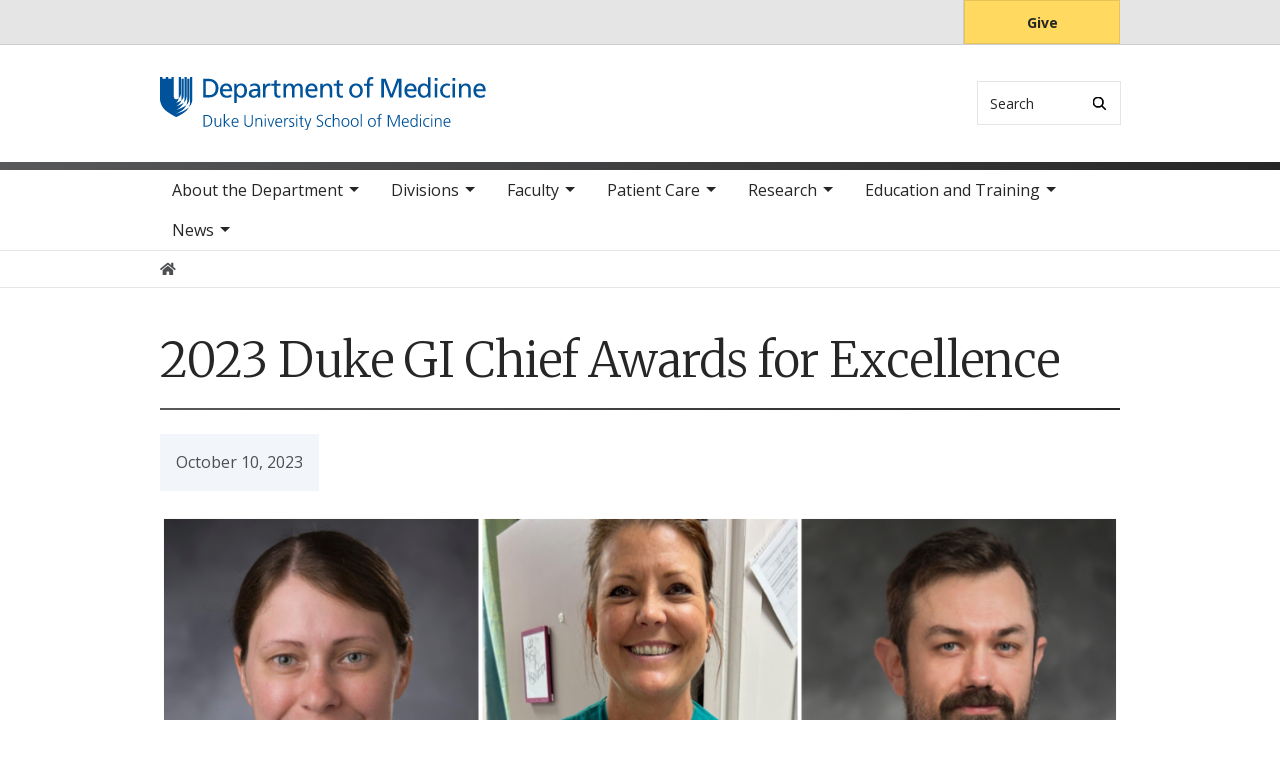

--- FILE ---
content_type: text/html; charset=UTF-8
request_url: https://medicine.duke.edu/blog/2023-duke-gi-chief-awards-excellence
body_size: 8235
content:

<!DOCTYPE html>
<html lang="en" dir="ltr" prefix="content: http://purl.org/rss/1.0/modules/content/  dc: http://purl.org/dc/terms/  foaf: http://xmlns.com/foaf/0.1/  og: http://ogp.me/ns#  rdfs: http://www.w3.org/2000/01/rdf-schema#  schema: http://schema.org/  sioc: http://rdfs.org/sioc/ns#  sioct: http://rdfs.org/sioc/types#  skos: http://www.w3.org/2004/02/skos/core#  xsd: http://www.w3.org/2001/XMLSchema# ">
  <head>
    <meta charset="utf-8" />
<meta name="description" content="Andrew Muir, MD, Chief of the Gastroenterology division (Duke GI) announced the 2023 recipients of the first annual Duke GI Chief Awards for Excellence.  These awards honor the contributions of staff and faculty for their significant and sustained contributions to one of the missions of Duke GI." />
<link rel="canonical" href="https://medicine.duke.edu/blog/2023-duke-gi-chief-awards-excellence" />
<meta property="og:site_name" content="Duke Department of Medicine" />
<meta property="og:type" content="Blog Post" />
<meta property="og:url" content="https://medicine.duke.edu/blog/2023-duke-gi-chief-awards-excellence" />
<meta property="og:title" content="2023 Duke GI Chief Awards for Excellence" />
<meta property="og:description" content="Andrew Muir, MD, Chief of the Gastroenterology division (Duke GI) announced the 2023 recipients of the first annual Duke GI Chief Awards for Excellence.  These awards honor the contributions of staff and faculty for their significant and sustained contributions to one of the missions of Duke GI." />
<meta property="og:image" content="https://medicine.duke.edu/sites/default/files/styles/social_media_card/public/2023-10/gi_winners_2023.png?h=10d202d3&amp;itok=GSs1edMS" />
<meta property="og:image:alt" content="GI Excellence 2023" />
<meta name="twitter:card" content="summary_large_image" />
<meta name="Generator" content="Drupal 10 (https://www.drupal.org)" />
<meta name="MobileOptimized" content="width" />
<meta name="HandheldFriendly" content="true" />
<meta name="viewport" content="width=device-width, initial-scale=1, shrink-to-fit=no" />
<meta http-equiv="x-ua-compatible" content="ie=edge" />
<link rel="icon" href="/themes/contrib/som/favicon.ico" type="image/vnd.microsoft.icon" />
<script src="/sites/default/files/google_tag/default_centrally_managed/google_tag.script.js?t5pl16" defer></script>
<script>window.a2a_config=window.a2a_config||{};a2a_config.callbacks=[];a2a_config.overlays=[];a2a_config.templates={};</script>

    <title>2023 Duke GI Chief Awards for Excellence | Duke Department of Medicine</title>
    <link rel="sitemap" type="application/xml" href="https://medicine.duke.edu/sitemap.xml">
    <link rel="stylesheet" media="all" href="/core/modules/system/css/components/align.module.css?t5pl16" />
<link rel="stylesheet" media="all" href="/core/modules/system/css/components/fieldgroup.module.css?t5pl16" />
<link rel="stylesheet" media="all" href="/core/modules/system/css/components/container-inline.module.css?t5pl16" />
<link rel="stylesheet" media="all" href="/core/modules/system/css/components/clearfix.module.css?t5pl16" />
<link rel="stylesheet" media="all" href="/core/modules/system/css/components/details.module.css?t5pl16" />
<link rel="stylesheet" media="all" href="/core/modules/system/css/components/hidden.module.css?t5pl16" />
<link rel="stylesheet" media="all" href="/core/modules/system/css/components/item-list.module.css?t5pl16" />
<link rel="stylesheet" media="all" href="/core/modules/system/css/components/js.module.css?t5pl16" />
<link rel="stylesheet" media="all" href="/core/modules/system/css/components/nowrap.module.css?t5pl16" />
<link rel="stylesheet" media="all" href="/core/modules/system/css/components/position-container.module.css?t5pl16" />
<link rel="stylesheet" media="all" href="/core/modules/system/css/components/reset-appearance.module.css?t5pl16" />
<link rel="stylesheet" media="all" href="/core/modules/system/css/components/resize.module.css?t5pl16" />
<link rel="stylesheet" media="all" href="/core/modules/system/css/components/system-status-counter.css?t5pl16" />
<link rel="stylesheet" media="all" href="/core/modules/system/css/components/system-status-report-counters.css?t5pl16" />
<link rel="stylesheet" media="all" href="/core/modules/system/css/components/system-status-report-general-info.css?t5pl16" />
<link rel="stylesheet" media="all" href="/core/modules/system/css/components/tablesort.module.css?t5pl16" />
<link rel="stylesheet" media="all" href="/core/modules/filter/css/filter.caption.css?t5pl16" />
<link rel="stylesheet" media="all" href="/core/modules/media/css/filter.caption.css?t5pl16" />
<link rel="stylesheet" media="all" href="/modules/contrib/addtoany/css/addtoany.css?t5pl16" />
<link rel="stylesheet" media="all" href="/themes/contrib/bootstrap_barrio/css/components/node.css?t5pl16" />
<link rel="stylesheet" media="all" href="/themes/contrib/bootstrap_barrio/css/components/breadcrumb.css?t5pl16" />
<link rel="stylesheet" media="all" href="//use.fontawesome.com/releases/v5.13.0/css/all.css" />
<link rel="stylesheet" media="all" href="/themes/contrib/bootstrap_barrio/css/colors/messages/messages-light.css?t5pl16" />
<link rel="stylesheet" media="all" href="/themes/contrib/som/css/style.css?t5pl16" />
<link rel="stylesheet" media="all" href="//alertbar.oit.duke.edu/sites/all/themes/blackwell/css/alert.css" />

    
  </head>
  <body class="layout-no-sidebars page-node-7037 path-node node--type-blog-post accent_gray">
    <noscript><iframe src="https://www.googletagmanager.com/ns.html?id=GTM-T9SN6J5" height="0" width="0" style="display:none;visibility:hidden"></iframe></noscript>
      <div class="dialog-off-canvas-main-canvas" data-off-canvas-main-canvas>
    


  
<div id="page-wrapper">
  <div id="page">
    <script src="https://alertbar.oit.duke.edu/alert.html"></script>
    <header id="header" class="header" role="banner" aria-label="Site header">

      <a href="#main-content" class="visually-hidden focusable skip-link">
        Skip to main content
      </a>

      
                          <div class="navbar Normal desktop-top-nav" id="navbar-top"" aria-label="Utility navigation">
            <div class="container">
                
<div id="block-som-centennialbanner" class="block block-block-content block-block-content7b33d899-2781-48c2-a948-8bf56d0dc591 block-unrestricted-text">
  
    
      
            <div class="clearfix text-formatted body apply-accent"><script>
    // Set current date and active date range
    var currentDate = new Date();
    var startDate = new Date('2024-01-01');
    var endDate = new Date('2025-05-11');

    // Check if the current datetime is in the target date range
    if (currentDate >= startDate && currentDate <= endDate) {

        // Create a new div element
        var newDiv = document.createElement('div');
        newDiv.className = "centennial centennial-brand-bar centennial-brand-bar--black";
        newDiv.innerHTML = `

    <a href="https://100.duke.edu/" class="centennial-brand-bar__link" title="Duke Centennial - Celebrating the past, inspiring the present and looking toward the future">
        <img class="centennial-brand-bar__logo" src="https://assets.styleguide.duke.edu/cdn/logos/centennial/duke-centennial-white.svg" alt="Duke 100 Centennial logo" width="147" height="40" style="width:147px;height:40px" />
    </a>

    <style>
        .centennial-brand-bar--black {
            background:#000;
            background: linear-gradient(180deg, rgba(26,26,32,1) 90%, rgba(0,0,0,1) 100%);
            text-align:center;
            padding:5px 0;
        }
        .centennial-brand-bar--black .centennial-brand-bar__link {
            display:inline-block;
            padding:5px;
            position:relative;
            vertical-align:middle;
        }
        .centennial-brand-bar--black .centennial-brand-bar__link:before {
            content:"";
            background:radial-gradient(farthest-side at 50% 110% , rgba(255,255,255,.4) 0%, rgba(255,255,255,0) 100%);
            opacity:0;
            position:absolute;
            transition:opacity .25s ease-in-out;
            top:0;
            right:0;
            bottom:0;
            left:0;
        }
        .centennial-brand-bar--black .centennial-brand-bar__link:hover:before {
            opacity:1;
        }
        .centennial-brand-bar--black .centennial-brand-bar__logo {
            display:block;
            position:relative;
            z-index:3;
        }
    </style>

    `;

        // Check if a div with the class "centennial-banner" already exists
        if (!document.querySelector('.centennial-brand-bar')) {
            // Find the element with the ID "this-alert"
            var referenceElement = document.getElementById('dukealert');

            // Add the class "centennial-banner" to the new div
            //newDiv.firstChild.classList.add('centennial-banner');

            // Insert the new div after the element with the ID "this-alert"
            referenceElement.parentNode.insertBefore(newDiv, referenceElement.nextSibling);
        }
    }
</script></div>
      
  </div>


<nav role="navigation" aria-labelledby="block-utility--2-menu" id="block-utility--2" class="menu--utility">

          
  

  <h2 class="sr-only" id="block-utility--2-menu">Utility</h2>

  

        
              <ul block="block-utility--2" class="clearfix nav">
                    <li class="nav-item">
                <a href="https://www.gifts.duke.edu/dmaa" class="button nav-link nav-link-https--wwwgiftsdukeedu-dmaa">Give</a>
              </li>
        </ul>
  


  </nav>


            </div>
          </div>
        
                <div class="alternative-header">
          
        </div>

                <div class="navbar bg-light navbar-expand-lg" id="navbar-main-branding">
          <div class="container">
              
<div id="block-sitebranding" class="clearfix block-system-branding-block site-branding">
      <a href="/" title="Home" rel="home" class="navbar-brand">
              <img src="/sites/default/files/2021-04/medicine-logo-blue.svg" alt="Home"  id="block-sitebranding" class="clearfix block-system-branding-block site-branding img-fluid d-inline-block align-top" />
                </a>
    
</div>  



                                      <div class="form-inline navbar-form">
                  
<div class="search-api-page-block-form-search search-api-page-block-form search-form search-block-form block block-search-api-page block-search-api-page-form-block block-" data-drupal-selector="search-api-page-block-form-search" id="block-searchform">
  
    
  <div class='content'>
    <form block="block-searchform" action="/blog/2023-duke-gi-chief-awards-excellence" method="post" id="search-api-page-block-form-search" accept-charset="UTF-8" class="aaron header-search-form search-form search-block-form form-row">
  <div class="input-group">
    



  <div class="js-form-item js-form-type-search form-type-search js-form-item-keys form-item-keys form-no-label form-group">
          <label for="edit-keys" class="visually-hidden">Search</label>
                    <input title="Enter the terms you wish to search for." data-drupal-selector="edit-keys" type="search" id="edit-keys" name="keys" value="" size="15" maxlength="128" class="form-search form-control" style="border-top-right-radius: 0; border-bottom-right-radius: 0" placeholder="Search" />

                      </div>
<input autocomplete="off" data-drupal-selector="form-zlwx-cxcfbfhp11jhxv7xeczqbc3-zf1flpb93-rmju" type="hidden" name="form_build_id" value="form-zLwX_CXCFbfHP11JHxV7XEcZQBc3_ZF1fLpB93_rmJU" class="form-control" />
<input data-drupal-selector="edit-search-api-page-block-form-search" type="hidden" name="form_id" value="search_api_page_block_form_search" class="form-control" />
<div data-drupal-selector="edit-actions" class="form-actions js-form-wrapper form-group form-inline" id="edit-actions">
<span class="input-group-append">
      <button class="search-form__submit button js-form-submit form-submit btn-" data-drupal-selector="edit-submit" type="submit" name="op" value="Search" aria-label="Search"><i class="icon-search"></i></button>
  </span>
</div>

  </div>
</form>


</div>
</div>


              </div>
            
                          <button class="navbar-toggler navbar-hamburger-button ml-auto" type="button" data-bs-toggle="collapse" data-bs-target="#CollapsingNavbar" aria-controls="CollapsingNavbar" aria-expanded="false" aria-label="Toggle navigation">
                <span class="navbar-hamburger-button_label label-menu">Menu</span>
                <span class="navbar-hamburger-button_label label-close">Close</span>
                <span class="hamburger-box">
                  <span class="hamburger-inner"></span>
                </span>
              </button>
            
          </div>
        </div>

        <div class="header-accent"></div>

                <div class="navbar bg-light navbar-expand-lg menu--main__wrapper megamenu" id="navbar-main" aria-label="Main navigation section">
          <div class="container">
                          <div class="collapse navbar-collapse w-100" id="CollapsingNavbar">
                  

<nav role="navigation" aria-labelledby="block-mainnavigation-menu" id="block-mainnavigation" class="menu--main">

          
  

  <h2 class="sr-only" id="block-mainnavigation-menu">Main navigation</h2>

  

        
              <ul block="block-mainnavigation" class="clearfix nav navbar-nav">
                    <li class="nav-item menu-item--expanded dropdown">
                          <a href="/about-department" class="nav-link nav-link--about-department" data-drupal-link-system-path="node/3">About the Department</a>
          <button class="dropdown-toggle" data-bs-toggle="dropdown" aria-expanded="false"><span class="sr-only">toggle sub nav items</span><span class="caret"></span></button>
                        <ul class="dropdown-menu">
                    <li class="dropdown-item">
                          <a href="/about-department/message-chair" class="nav-link--about-department-message-chair" data-drupal-link-system-path="node/7635">Message from the Chair</a>
              </li>
                <li class="dropdown-item menu-item--collapsed">
                          <a href="/about-department/leadership" class="nav-link--about-department-leadership" data-drupal-link-system-path="node/9">Leadership</a>
              </li>
                <li class="dropdown-item menu-item--collapsed">
                          <a href="/about-department/culture-engagement-and-community" class="nav-link--about-department-culture-engagement-and-community" data-drupal-link-system-path="node/6497">Culture, Engagement, and Community</a>
              </li>
                <li class="dropdown-item menu-item--collapsed">
                          <a href="/about-department/achievements-recognition" class="nav-link--about-department-achievements-recognition" data-drupal-link-system-path="node/20">Achievements &amp; Recognition</a>
              </li>
                <li class="dropdown-item menu-item--collapsed">
                          <a href="/about-department/history" class="nav-link--about-department-history" data-drupal-link-system-path="node/21">History</a>
              </li>
                <li class="dropdown-item">
                          <a href="/about-department/support-duke-department-medicine" class="nav-link--about-department-support-duke-department-medicine" data-drupal-link-system-path="node/24">Giving</a>
              </li>
                <li class="dropdown-item menu-item--collapsed">
                          <a href="/about-department/careers" class="nav-link--about-department-careers" data-drupal-link-system-path="node/26">Careers</a>
              </li>
                <li class="dropdown-item">
                          <a href="/about-department/map-and-directions" class="nav-link--about-department-map-and-directions" data-drupal-link-system-path="node/27">Map and Directions</a>
              </li>
                <li class="dropdown-item">
                          <a href="/about-department/contact-duke-department-medicine" class="nav-link--about-department-contact-duke-department-medicine" data-drupal-link-system-path="node/28">Contact Us</a>
              </li>
        </ul>
  

              </li>
                <li class="nav-item menu-item--expanded dropdown">
                          <a href="/divisions" class="nav-link nav-link--divisions" data-drupal-link-system-path="node/4">Divisions</a>
          <button class="dropdown-toggle" data-bs-toggle="dropdown" aria-expanded="false"><span class="sr-only">toggle sub nav items</span><span class="caret"></span></button>
                        <ul class="dropdown-menu">
                    <li class="dropdown-item menu-item--collapsed">
                          <a href="/divisions/cardiology" class="nav-link--divisions-cardiology" data-drupal-link-system-path="node/29">Cardiology</a>
              </li>
                <li class="dropdown-item menu-item--collapsed">
                          <a href="/divisions/endocrinology-metabolism-and-nutrition" class="nav-link--divisions-endocrinology-metabolism-and-nutrition" data-drupal-link-system-path="node/139">Endocrinology, Metabolism, and Nutrition</a>
              </li>
                <li class="dropdown-item menu-item--collapsed">
                          <a href="/divisions/gastroenterology" class="nav-link--divisions-gastroenterology" data-drupal-link-system-path="node/154">Gastroenterology</a>
              </li>
                <li class="dropdown-item menu-item--collapsed">
                          <a href="/divisions/general-internal-medicine" class="nav-link--divisions-general-internal-medicine" data-drupal-link-system-path="node/224">General Internal Medicine</a>
              </li>
                <li class="dropdown-item">
                          <a href="/divisions/geriatrics-and-palliative-care" class="nav-link--divisions-geriatrics-and-palliative-care" data-drupal-link-system-path="node/7606">Geriatrics and Palliative Care</a>
              </li>
                <li class="dropdown-item menu-item--collapsed">
                          <a href="/divisions/hematologic-malignancies-and-cellular-therapy" class="nav-link--divisions-hematologic-malignancies-and-cellular-therapy" data-drupal-link-system-path="node/248">Hematologic Malignancies and Cellular Therapy</a>
              </li>
                <li class="dropdown-item menu-item--collapsed">
                          <a href="/divisions/hematology" class="nav-link--divisions-hematology" data-drupal-link-system-path="node/275">Hematology</a>
              </li>
                <li class="dropdown-item menu-item--collapsed">
                          <a href="/divisions/hospital-medicine" class="nav-link--divisions-hospital-medicine" data-drupal-link-system-path="node/6078">Hospital Medicine</a>
              </li>
                <li class="dropdown-item menu-item--collapsed">
                          <a href="/divisions/infectious-diseases" class="nav-link--divisions-infectious-diseases" data-drupal-link-system-path="node/316">Infectious Diseases</a>
              </li>
                <li class="dropdown-item menu-item--collapsed">
                          <a href="/divisions/medical-oncology" class="nav-link--divisions-medical-oncology" data-drupal-link-system-path="node/346">Medical Oncology</a>
              </li>
                <li class="dropdown-item menu-item--collapsed">
                          <a href="/divisions/nephrology" class="nav-link--divisions-nephrology" data-drupal-link-system-path="node/362">Nephrology</a>
              </li>
                <li class="dropdown-item menu-item--collapsed">
                          <a href="/divisions/pulmonary-allergy-and-critical-care-medicine" class="nav-link--divisions-pulmonary-allergy-and-critical-care-medicine" data-drupal-link-system-path="node/393">Pulmonary, Allergy, and Critical Care Medicine</a>
              </li>
                <li class="dropdown-item menu-item--collapsed">
                          <a href="/divisions/rheumatology-and-immunology" class="nav-link--divisions-rheumatology-and-immunology" data-drupal-link-system-path="node/448">Rheumatology and Immunology</a>
              </li>
        </ul>
  

              </li>
                <li class="nav-item menu-item--expanded dropdown">
                          <a href="/our-faculty" class="nav-link nav-link--our-faculty" data-drupal-link-system-path="node/2">Faculty</a>
          <button class="dropdown-toggle" data-bs-toggle="dropdown" aria-expanded="false"><span class="sr-only">toggle sub nav items</span><span class="caret"></span></button>
                        <ul class="dropdown-menu">
                    <li class="dropdown-item menu-item--collapsed">
                          <a href="/faculty/academic-affairs" class="nav-link--faculty-academic-affairs" data-drupal-link-system-path="node/8045">Academic Affairs</a>
              </li>
                <li class="dropdown-item menu-item--collapsed">
                          <a href="/faculty/faculty-development" class="nav-link--faculty-faculty-development" data-drupal-link-system-path="node/468">Faculty Development</a>
              </li>
                <li class="dropdown-item">
                          <a href="/faculty/professionalism" class="nav-link--faculty-professionalism" data-drupal-link-system-path="node/5927">Professionalism</a>
              </li>
                <li class="dropdown-item menu-item--collapsed">
                          <a href="/faculty/resources" class="nav-link--faculty-resources" data-drupal-link-system-path="node/5953">Resources</a>
              </li>
        </ul>
  

              </li>
                <li class="nav-item menu-item--expanded dropdown">
                          <a href="/patient-care" class="nav-link nav-link--patient-care" data-drupal-link-system-path="node/5">Patient Care</a>
          <button class="dropdown-toggle" data-bs-toggle="dropdown" aria-expanded="false"><span class="sr-only">toggle sub nav items</span><span class="caret"></span></button>
                        <ul class="dropdown-menu">
                    <li class="dropdown-item">
                          <a href="/patient-care/referrals" class="nav-link--patient-care-referrals" data-drupal-link-system-path="node/480">Referrals</a>
              </li>
                <li class="dropdown-item">
                          <a href="/patient-care/community" class="nav-link--patient-care-community" data-drupal-link-system-path="node/481">In the Community</a>
              </li>
        </ul>
  

              </li>
                <li class="nav-item menu-item--expanded dropdown">
                          <a href="/research" class="nav-link nav-link--research" data-drupal-link-system-path="node/6">Research</a>
          <button class="dropdown-toggle" data-bs-toggle="dropdown" aria-expanded="false"><span class="sr-only">toggle sub nav items</span><span class="caret"></span></button>
                        <ul class="dropdown-menu">
                    <li class="dropdown-item menu-item--collapsed">
                          <a href="/research/publications" class="nav-link--research-publications" data-drupal-link-system-path="node/528">Publications</a>
              </li>
                <li class="dropdown-item">
                          <a href="/research/research-strategic-plan" class="nav-link--research-research-strategic-plan" data-drupal-link-system-path="node/482">Research Strategic Plan</a>
              </li>
                <li class="dropdown-item">
                          <a href="/research/basic-and-translational-research" class="nav-link--research-basic-and-translational-research" data-drupal-link-system-path="node/483">Basic and Translational Research</a>
              </li>
                <li class="dropdown-item menu-item--collapsed">
                          <a href="/research/clinical-research" class="nav-link--research-clinical-research" data-drupal-link-system-path="node/484">Clinical Research</a>
              </li>
                <li class="dropdown-item">
                          <a href="/research/duke-institutes-and-centers" class="nav-link--research-duke-institutes-and-centers" data-drupal-link-system-path="node/498">Duke Institutes and Centers</a>
              </li>
                <li class="dropdown-item menu-item--collapsed">
                          <a href="/research/research-administration" class="nav-link--research-research-administration" data-drupal-link-system-path="node/499">Research Administration</a>
              </li>
                <li class="dropdown-item">
                          <a href="/research/research-laboratories" class="nav-link--research-research-laboratories" data-drupal-link-system-path="node/512">Research Laboratories</a>
              </li>
                <li class="dropdown-item menu-item--collapsed">
                          <a href="/research/research-resources" class="nav-link--research-research-resources" data-drupal-link-system-path="node/513">Research Resources</a>
              </li>
                <li class="dropdown-item menu-item--collapsed">
                          <a href="/research/research-development-council" class="nav-link--research-research-development-council" data-drupal-link-system-path="node/518">Research Development Council</a>
              </li>
                <li class="dropdown-item menu-item--collapsed">
                          <a href="/research/grants-and-funding" class="nav-link--research-grants-and-funding" data-drupal-link-system-path="node/520">Grants and Funding</a>
              </li>
                <li class="dropdown-item menu-item--collapsed">
                          <a href="/research/scholarly-culture-and-accountability" class="nav-link--research-scholarly-culture-and-accountability" data-drupal-link-system-path="node/530">Scholarly Culture and Accountability</a>
              </li>
        </ul>
  

              </li>
                <li class="nav-item menu-item--expanded dropdown">
                          <a href="/education-and-training" class="nav-link nav-link--education-and-training" data-drupal-link-system-path="node/7">Education and Training</a>
          <button class="dropdown-toggle" data-bs-toggle="dropdown" aria-expanded="false"><span class="sr-only">toggle sub nav items</span><span class="caret"></span></button>
                        <ul class="dropdown-menu">
                    <li class="dropdown-item menu-item--collapsed">
                          <a href="/education-and-training/internal-medicine-residency" class="nav-link--education-and-training-internal-medicine-residency" data-drupal-link-system-path="node/533">Internal Medicine Residency</a>
              </li>
                <li class="dropdown-item menu-item--collapsed">
                          <a href="/education-and-training/fellowship-programs" class="nav-link--education-and-training-fellowship-programs" data-drupal-link-system-path="node/596">Fellowship Programs</a>
              </li>
                <li class="dropdown-item">
                          <a href="/education-and-training/medical-student-education" class="nav-link--education-and-training-medical-student-education" data-drupal-link-system-path="node/7667">Medical Student Education</a>
              </li>
                <li class="dropdown-item">
                          <a href="/education-and-training/training-sites" class="nav-link--education-and-training-training-sites" data-drupal-link-system-path="node/749">Training Sites</a>
              </li>
                <li class="dropdown-item menu-item--collapsed">
                          <a href="/education-and-training/our-trainees" class="nav-link--education-and-training-our-trainees" data-drupal-link-system-path="node/751">Our Trainees</a>
              </li>
                <li class="dropdown-item menu-item--collapsed">
                          <a href="/education-and-training/continuing-medical-education" class="nav-link--education-and-training-continuing-medical-education" data-drupal-link-system-path="node/752">Continuing Medical Education</a>
              </li>
                <li class="dropdown-item menu-item--collapsed">
                          <a href="/education-and-training/trainee-career-development" class="nav-link--education-and-training-trainee-career-development" data-drupal-link-system-path="node/766">Trainee Career Development</a>
              </li>
                <li class="dropdown-item menu-item--collapsed">
                          <a href="/education-and-training/about-duke-and-durham" class="nav-link--education-and-training-about-duke-and-durham" data-drupal-link-system-path="node/770">About Duke and Durham</a>
              </li>
        </ul>
  

              </li>
                <li class="nav-item menu-item--expanded dropdown">
                          <a href="/news" class="nav-link nav-link--news" data-drupal-link-system-path="node/8">News</a>
          <button class="dropdown-toggle" data-bs-toggle="dropdown" aria-expanded="false"><span class="sr-only">toggle sub nav items</span><span class="caret"></span></button>
                        <ul class="dropdown-menu">
                    <li class="dropdown-item menu-item--collapsed">
                          <a href="/news/calendar-events" class="nav-link--news-calendar-events" data-drupal-link-system-path="node/7068">Calendar of Events</a>
              </li>
                <li class="dropdown-item">
                          <a href="/news/annual-reports" class="nav-link--news-annual-reports" data-drupal-link-system-path="node/7486">Annual Reports</a>
              </li>
        </ul>
  

              </li>
        </ul>
  


  </nav>


                <div class="mobile-top-nav">
                    
<div id="block-som-centennialbanner" class="block block-block-content block-block-content7b33d899-2781-48c2-a948-8bf56d0dc591 block-unrestricted-text">
  
    
      
            <div class="clearfix text-formatted body apply-accent"><script>
    // Set current date and active date range
    var currentDate = new Date();
    var startDate = new Date('2024-01-01');
    var endDate = new Date('2025-05-11');

    // Check if the current datetime is in the target date range
    if (currentDate >= startDate && currentDate <= endDate) {

        // Create a new div element
        var newDiv = document.createElement('div');
        newDiv.className = "centennial centennial-brand-bar centennial-brand-bar--black";
        newDiv.innerHTML = `

    <a href="https://100.duke.edu/" class="centennial-brand-bar__link" title="Duke Centennial - Celebrating the past, inspiring the present and looking toward the future">
        <img class="centennial-brand-bar__logo" src="https://assets.styleguide.duke.edu/cdn/logos/centennial/duke-centennial-white.svg" alt="Duke 100 Centennial logo" width="147" height="40" style="width:147px;height:40px" />
    </a>

    <style>
        .centennial-brand-bar--black {
            background:#000;
            background: linear-gradient(180deg, rgba(26,26,32,1) 90%, rgba(0,0,0,1) 100%);
            text-align:center;
            padding:5px 0;
        }
        .centennial-brand-bar--black .centennial-brand-bar__link {
            display:inline-block;
            padding:5px;
            position:relative;
            vertical-align:middle;
        }
        .centennial-brand-bar--black .centennial-brand-bar__link:before {
            content:"";
            background:radial-gradient(farthest-side at 50% 110% , rgba(255,255,255,.4) 0%, rgba(255,255,255,0) 100%);
            opacity:0;
            position:absolute;
            transition:opacity .25s ease-in-out;
            top:0;
            right:0;
            bottom:0;
            left:0;
        }
        .centennial-brand-bar--black .centennial-brand-bar__link:hover:before {
            opacity:1;
        }
        .centennial-brand-bar--black .centennial-brand-bar__logo {
            display:block;
            position:relative;
            z-index:3;
        }
    </style>

    `;

        // Check if a div with the class "centennial-banner" already exists
        if (!document.querySelector('.centennial-brand-bar')) {
            // Find the element with the ID "this-alert"
            var referenceElement = document.getElementById('dukealert');

            // Add the class "centennial-banner" to the new div
            //newDiv.firstChild.classList.add('centennial-banner');

            // Insert the new div after the element with the ID "this-alert"
            referenceElement.parentNode.insertBefore(newDiv, referenceElement.nextSibling);
        }
    }
</script></div>
      
  </div>


<nav role="navigation" aria-labelledby="block-utility--2-menu" id="block-utility--2" class="menu--utility">

          
  

  <h2 class="sr-only" id="block-utility--2-menu">Utility</h2>

  

        
              <ul block="block-utility--2" class="clearfix nav">
                    <li class="nav-item">
                <a href="https://www.gifts.duke.edu/dmaa" class="button nav-link nav-link-https--wwwgiftsdukeedu-dmaa">Give</a>
              </li>
        </ul>
  


  </nav>


                </div>
              </div>
                      </div>
        </div>
          </header>

      <div class="breadcrumb-wrapper">
      

  <nav role="navigation" aria-label="breadcrumb">
    <ol class="breadcrumb">
      <li class="breadcrumb-item">
        <a href="/"><i class="fa fa-home"></i><span class="sr-only">Home</span></a>
      </li>
          
                
              </ol>
  </nav>

  </div>  



    
    <div id="main-wrapper" class="clearfix">

              <div class="container layout-main-wrapper layout-no-sidebar" id="main">

                      <main class="main-content" id="content" role="main">
              <a id="main-content" tabindex="-1"></a>
                <div data-drupal-messages-fallback class="hidden"></div>
<div id="block-som-page-title" class="visually-hidden block block-core block-page-title-block block-">
  
    
      
  </div>

<div id="block-mainpagecontent" class="block block-system block-system-main-block block-">
  
    
      


<article about="/blog/2023-duke-gi-chief-awards-excellence" class="node node--type-blog-post node--view-mode-full container">
  <div class="blog-header">
    <h1>2023 Duke GI Chief Awards for Excellence</h1>
    
          <div class="author-info">
        
        <div class="author-info-text">
          
          
            <div class="field-date apply-accent"><time datetime="2023-10-10T12:00:00Z" class="datetime">October 10, 2023</time>
</div>
      
        </div>
      </div>
      </div>

  <div class="blog-body">
          <div class="blog-featured-image">
        <div class="blog-featured-image-inner">
          
<div class="field-featured-image apply-accent">  <img loading="eager" src="/sites/default/files/styles/freeform_scaled/public/2023-10/gi_winners_2023.png?itok=63wJKcwT" width="1190" height="793" alt="GI Excellence 2023" typeof="foaf:Image" class="image-style-freeform-scaled" />


</div>

          
            <div class="clearfix text-formatted field-image-caption apply-accent">From top left to bottom right: Burbridge, Davis, Dufault, Ridenhour, Walters</div>
      
        </div>
      </div>
    
    
            <div class="clearfix text-formatted body apply-accent"><p><span><span><span><span><span><span><span><span><a href="https://medicine.duke.edu/profile/andrew-joseph-muir">Andrew Muir, MD</a>, Chief of the Gastroenterology division (Duke GI) announced the 2023 recipients of the first annual <strong>Duke GI Chief Awards for Excellence</strong>.&nbsp; These awards honor the contributions of staff and faculty for their significant and sustained contributions to one of the missions of Duke GI. Nominations for the Chief Awards for Excellence were submitted by Duke GI division members.&nbsp; Awardees were recognized by the Division Chief during the annual State of the GI Division virtual presentation on August 16.&nbsp;</span></span></span></span></span></span></span></span></p>

<p><span><span><span><span><span><span><span><span><span><span>2023 Award Recipients</span></span></span></span></span></span></span></span></span></span></p>

<ul>
	<li><span><span><span><strong>Rebecca Burbridge, MD</strong> for significant contributions and advocacy</span></span></span></li>
	<li><span><span><span><strong>Christi Davis STIV, GTS, CST</strong>&nbsp;in recognition of significant contributions to the Duke GI clinical mission</span></span></span></li>
	<li><span><span><span><strong>Darin</strong> <strong>Dufault, MD</strong> in recognition of leadership in the development of the Third Space Endoscopy Program </span></span></span></li>
	<li><span><span><span><strong>Cathy</strong> <strong>Ridenhour</strong> in recognition of contributions to the clinical mission</span></span></span></li>
	<li><span><span><span><strong>Christy</strong> <strong>Walters, RN</strong> in recognition of contributions in the research mission, and advocacy</span></span></span></li>
</ul>

<p><span><span><span><span><span><span><span><span>Congratulations to the award recipients!</span></span></span></span></span></span></span></span></p></div>
      
    

    
  </div>
  
<div class="addtoany-wrapper">
<span class="a2a_kit a2a_kit_size_32 addtoany_list" data-a2a-url="https://medicine.duke.edu/blog/2023-duke-gi-chief-awards-excellence" data-a2a-title="2023 Duke GI Chief Awards for Excellence"><p class="label">Share</p><a class="a2a_button_bluesky"></a><a class="a2a_button_facebook"></a><a class="a2a_button_x"></a><a class="a2a_button_linkedin"></a><a class="a2a_dd addtoany_share" href="https://www.addtoany.com/share#url=https%3A%2F%2Fmedicine.duke.edu%2Fblog%2F2023-duke-gi-chief-awards-excellence&amp;title=2023%20Duke%20GI%20Chief%20Awards%20for%20Excellence"></a></span></div>
</article>

  </div>


            </main>

                                    
                        
            
                  </div>
          </div>
        <footer class="site-footer">
              <div class="container">
                      <div class="site-footer__top clearfix row">
              <div class="col-lg-3">
                  
<div id="block-generalcontactblock" class="block block-block-content block-block-content299eda1d-b306-4b49-86c1-922b9287a0aa block-contact-info-block">
  
    
      
            <div class="clearfix text-formatted body apply-accent"><article class="align-center media media--type-image media--view-mode-full">
  
      
            <div class="field-media-image apply-accent">  <img loading="lazy" src="/sites/default/files/2021-04/medicine-logo-blue.svg" alt="Duke Department of Medicine logo" typeof="foaf:Image">

</div>
      
  </article>
</div>
      
  </div>


              </div>
              <div class="col-lg-3 footer-menu__wrapper">
                  

<nav role="navigation" aria-labelledby="block-som-mainnavigation-footer-menu" id="block-som-mainnavigation-footer" class="menu--main">

          
  

  <h2 class="sr-only" id="block-som-mainnavigation-footer-menu">Main navigation</h2>

  

        
              <div block="block-som-mainnavigation-footer" class="clearfix nav navbar-nav">
        <ul class="column">
                      <li class="nav-item menu-item--collapsed">
                <a href="/about-department" class="nav-link nav-link--about-department" data-drupal-link-system-path="node/3">About the Department</a>
        
              </li>
                      <li class="nav-item menu-item--collapsed">
                <a href="/divisions" class="nav-link nav-link--divisions" data-drupal-link-system-path="node/4">Divisions</a>
        
              </li>
                      <li class="nav-item menu-item--collapsed">
                <a href="/our-faculty" class="nav-link nav-link--our-faculty" data-drupal-link-system-path="node/2">Faculty</a>
        
              </li>
                      <li class="nav-item menu-item--collapsed">
                <a href="/patient-care" class="nav-link nav-link--patient-care" data-drupal-link-system-path="node/5">Patient Care</a>
        
              </li>
                      <li class="nav-item menu-item--collapsed">
                <a href="/research" class="nav-link nav-link--research" data-drupal-link-system-path="node/6">Research</a>
        
              </li>
                      <li class="nav-item menu-item--collapsed">
                <a href="/education-and-training" class="nav-link nav-link--education-and-training" data-drupal-link-system-path="node/7">Education and Training</a>
        
              </li>
                      <li class="nav-item menu-item--collapsed">
                <a href="/news" class="nav-link nav-link--news" data-drupal-link-system-path="node/8">News</a>
        
              </li>
        </ul>
    </div>
  


  </nav>


              </div>
              <div class="col-lg-3 footer-menu__wrapper">
                  

<nav role="navigation" aria-labelledby="block-footer-navigation-main-menu" id="block-footer-navigation-main" class="menu--footer">

          
  

  <h2 class="sr-only" id="block-footer-navigation-main-menu">Footer</h2>

  

        
              <div block="block-footer-navigation-main" class="clearfix nav navbar-nav">
        <ul class="column">
                      <li class="nav-item">
                <a href="/about-department/careers" class="nav-link nav-link--about-department-careers" data-drupal-link-system-path="node/26">Careers</a>
        
              </li>
                      <li class="nav-item">
                <a href="/about-department/giving" class="nav-link nav-link--about-department-giving">Giving</a>
        
              </li>
                      <li class="nav-item">
                <a href="/education-and-training/about-duke-and-durham" class="nav-link nav-link--education-and-training-about-duke-and-durham" data-drupal-link-system-path="node/770">About Duke and Durham</a>
        
              </li>
                      <li class="nav-item">
                <a href="https://medschool.duke.edu/about-us/terms-and-conditions" class="nav-link nav-link-https--medschooldukeedu-about-us-terms-and-conditions">Terms and Conditions</a>
        
              </li>
        </ul>
    </div>
  


  </nav>


              </div>
              <div class="col-lg-3">
                  
<div id="block-mainsitesocialfooter" class="block block-block-content block-block-content02426db0-7635-4c56-9c5e-e7bee8d86fe4 block-footer-block-type">
  
    
      
  <a href="https://twitter.com/dukemedicine" class="footer-social-link">
    <span class='icon' aria-hidden="true"></span>
    <span class="visually-hidden">Twitter</span>
  </a>



  <a href="https://www.instagram.com/dukedeptofmed/" class="footer-social-link">
    <span class='icon' aria-hidden="true"></span>
    <span class="visually-hidden">Instagram</span>
  </a>



  <a href="https://www.linkedin.com/company/duke-department-of-medicine" class="footer-social-link">
    <span class='icon' aria-hidden="true"></span>
    <span class="visually-hidden">LinkedIn</span>
  </a>



  </div>

<div id="block-som-givecampaign" class="block block-block-content block-block-contentb32f2b52-2f29-41b7-a4c5-4dcaf5e0cd94 block-unrestricted-text">
  
    
      
            <div class="clearfix text-formatted body apply-accent"><div class="menu--utility">
    <p class="text-center"><a href="https://www.gifts.duke.edu/dmaa" class="button nav-link nav-link--">Give</a></p>
</div></div>
      
  </div>


              </div>
            </div>
                  </div>

                <div class="site-footer__bottom">
          <div class="container">
            <div class="row">
              <div class="col-md-6">
                <p>
                  <a href="https://medschool.duke.edu">medschool.duke.edu</a>
                  <a href="https://duke.edu">duke.edu</a>
                  <a href="https://dukehealth.org">dukehealth.org</a>
                </p>
              </div>
              <div class="col-md-6">
                <p>@2025 Duke University and Duke University Health System.
                  All rights reserved.</p>
              </div>
            </div>
          </div>
        </div>

      </div>
      </footer>
</div></div>

  </div>

    
    <script type="application/json" data-drupal-selector="drupal-settings-json">{"path":{"baseUrl":"\/","pathPrefix":"","currentPath":"node\/7037","currentPathIsAdmin":false,"isFront":false,"currentLanguage":"en"},"pluralDelimiter":"\u0003","suppressDeprecationErrors":true,"ajaxTrustedUrl":{"form_action_p_pvdeGsVG5zNF_XLGPTvYSKCf43t8qZYSwcfZl2uzM":true},"user":{"uid":0,"permissionsHash":"a9e63c371e92504bff777bccc03d9d67c65bc7dff2e8990938df57d5489f2f02"}}</script>
<script src="/core/assets/vendor/jquery/jquery.min.js?v=3.7.1"></script>
<script src="/core/assets/vendor/once/once.min.js?v=1.0.1"></script>
<script src="/core/misc/drupalSettingsLoader.js?v=10.4.6"></script>
<script src="/core/misc/drupal.js?v=10.4.6"></script>
<script src="/core/misc/drupal.init.js?v=10.4.6"></script>
<script src="https://static.addtoany.com/menu/page.js" defer></script>
<script src="/modules/contrib/addtoany/js/addtoany.js?v=10.4.6"></script>
<script src="/modules/contrib/celebrus/js/celebrus.js?v=0.0.1"></script>
<script src="/themes/contrib/som/js/masonry.min.js?v=10.4.6"></script>
<script src="/libraries/imagesloaded/imagesloaded.pkgd.min.js?v=10.4.6"></script>
<script src="/themes/contrib/som/js/masonry-init.js?v=10.4.6"></script>
<script src="/themes/contrib/som/js/popper.min.js?v=10.4.6"></script>
<script src="/themes/contrib/som/js/bootstrap.min.js?v=10.4.6"></script>
<script src="/themes/contrib/som/js/global.js?v=10.4.6"></script>

  </body>
</html>


--- FILE ---
content_type: text/css
request_url: https://medicine.duke.edu/themes/contrib/som/css/style.css?t5pl16
body_size: 84575
content:
@import"https://fonts.googleapis.com/css2?family=Merriweather:ital,opsz,wght@0,18..144,300..900;1,18..144,300..900&family=Open+Sans:ital,wght@0,300..800;1,300..800&display=swap";:root{--color-primary: #00569D;--color-secondary: #001A57;--color-accent-light: #82BBD8;--color-accent-dark: #033C59;--color-accent: #0577B1;--color-gradient-45: linear-gradient(143deg, #00569D, #001A57);--color-gradient-90: linear-gradient(90deg, #00569D, #001A57);--color-gradient-90-light: linear-gradient(90deg, rgba(255, 255, 255, 0.7) 0%, #fff 100%), #0577b1;--color-gradient-180: linear-gradient(180deg, rgba(255, 255, 255, 0.5) 0%, #FFF 100%), #82BBD8;--color-gradient-0: linear-gradient(0deg, rgba(255, 255, 255, 0.9) 0%, rgba(255, 255, 255, 0.7) 100%), #0577B1;--color-gradient-180-light: linear-gradient(180deg, rgba(255, 255, 255, 0.7) 0%, rgba(5, 119, 177, 0.4392156863) 100%);--color-gradient-text: #FFFFFF;--color-table-row-color-lighter: rgb(217.5, 234.6, 243.3);--color-table-row-color-light: rgb(230, 241.4, 247.2);--color-theme-primary: #00569D;--color-theme-secondary: #001A57;--color-theme-accent-light: #82BBD8;--color-theme-accent-dark: #033C59;--color-theme-accent: #0577B1;--color-theme-gradient-45: linear-gradient(143deg, #00569D, #001A57);--color-theme-gradient-90: linear-gradient(90deg, #00569D, #001A57);--color-theme-gradient-90-light: linear-gradient(90deg, rgba(255, 255, 255, 0.7) 0%, #fff 100%), #0577b1;--color-theme-gradient-180: linear-gradient(180deg, rgba(255, 255, 255, 0.5) 0%, #FFF 100%), #82BBD8;--color-theme-gradient-0: linear-gradient(0deg, rgba(255, 255, 255, 0.9) 0%, rgba(255, 255, 255, 0.7) 100%), #0577B1;--color-theme-gradient-180-light: linear-gradient(180deg, rgba(255, 255, 255, 0.7) 0%, rgba(5, 119, 177, 0.4392156863) 100%);--color-theme-gradient-text: #FFFFFF;--color-theme-table-row-color-lighter: rgb(217.5, 234.6, 243.3);--color-theme-table-row-color-light: rgb(230, 241.4, 247.2)}.accent_blue{--color-theme-primary: #00569D;--color-theme-secondary: #001A57;--color-theme-accent-light: #82BBD8;--color-theme-accent-dark: #033C59;--color-theme-accent: #0577B1;--color-theme-gradient-45: linear-gradient(143deg, #00569D, #001A57);--color-theme-gradient-90: linear-gradient(90deg, #00569D, #001A57);--color-theme-gradient-90-light: linear-gradient(90deg, rgba(255, 255, 255, 0.7) 0%, #fff 100%), #0577b1;--color-theme-gradient-180: linear-gradient(180deg, rgba(255, 255, 255, 0.5) 0%, #FFF 100%), #82BBD8;--color-theme-gradient-0: linear-gradient(0deg, rgba(255, 255, 255, 0.9) 0%, rgba(255, 255, 255, 0.7) 100%), #0577B1;--color-theme-gradient-180-light: linear-gradient(180deg, rgba(255, 255, 255, 0.7) 0%, rgba(5, 119, 177, 0.4392156863) 100%);--color-theme-gradient-text: #FFFFFF;--color-theme-table-row-color-lighter: rgb(217.5, 234.6, 243.3);--color-theme-table-row-color-light: rgb(230, 241.4, 247.2)}.accent_orange{--color-theme-primary: #FEE5AA;--color-theme-secondary: #FD6F65;--color-theme-accent-light: #EEA59C;--color-theme-accent-dark: #6E251C;--color-theme-accent: #DC4A38;--color-theme-gradient-45: linear-gradient(143deg, #FEE5AA, #FD6F65);--color-theme-gradient-90: linear-gradient(90deg, #FEE5AA, #FD6F65);--color-theme-gradient-90-light: linear-gradient(90deg, rgba(255, 255, 255, 0.7) 0%, #fff 100%), #DC4A38;--color-theme-gradient-180: linear-gradient(180deg, rgba(255, 255, 255, 0.5) 0%, #FFF 100%), #EEA59C;--color-theme-gradient-0: linear-gradient(0deg, rgba(255, 255, 255, 0.9) 0%, rgba(255, 255, 255, 0.7) 100%), #DC4A38;--color-theme-gradient-180-light: linear-gradient(180deg, rgba(255, 255, 255, 0.7) 0%, rgba(220, 74, 56, 0.4392156863) 100%);--color-theme-gradient-text: #262626;--color-theme-table-row-color-lighter: rgb(249.9, 228, 225.3);--color-theme-table-row-color-light: rgb(251.6, 237, 235.2)}.accent_teal{--color-theme-primary: #D7E07D;--color-theme-secondary: #6AB3E1;--color-theme-accent-light: #D0DB86;--color-theme-accent-dark: #515C07;--color-theme-accent: #A1B70D;--color-theme-gradient-45: linear-gradient(143deg, #D7E07D, #6AB3E1);--color-theme-gradient-90: linear-gradient(90deg, #D7E07D, #6AB3E1);--color-theme-gradient-90-light: linear-gradient(90deg, rgba(255, 255, 255, 0.7) 0%, #fff 100%), #A1B70D;--color-theme-gradient-180: linear-gradient(180deg, rgba(255, 255, 255, 0.5) 0%, #FFF 100%), #D0DB86;--color-theme-gradient-0: linear-gradient(0deg, rgba(255, 255, 255, 0.9) 0%, rgba(255, 255, 255, 0.7) 100%), #A1B70D;--color-theme-gradient-180-light: linear-gradient(180deg, rgba(255, 255, 255, 0.7) 0%, rgba(161, 183, 13, 0.4392156863) 100%);--color-theme-gradient-text: #262626;--color-theme-table-row-color-lighter: rgb(240.9, 244.2, 218.7);--color-theme-table-row-color-light: rgb(245.6, 247.8, 230.8)}.accent_gray{--color-theme-primary: #58595B;--color-theme-secondary: #262626;--color-theme-accent-light: #82BBD8;--color-theme-accent-dark: #033C59;--color-theme-accent: #0577B1;--color-theme-gradient-45: linear-gradient(143deg, #58595B, #262626);--color-theme-gradient-90: linear-gradient(90deg, #58595B, #262626);--color-theme-gradient-90-light: linear-gradient(90deg, rgba(255, 255, 255, 0.7) 0%, #fff 100%), #0577b1;--color-theme-gradient-180: linear-gradient(180deg, rgba(255, 255, 255, 0.5) 0%, #FFF 100%), #82BBD8;--color-theme-gradient-0: linear-gradient(0deg, rgba(255, 255, 255, 0.9) 0%, rgba(255, 255, 255, 0.7) 100%), #0577b1;--color-theme-gradient-180-light: linear-gradient(180deg, rgba(255, 255, 255, 0.7) 0%, rgba(5, 119, 177, 0.4392156863) 100%);--color-theme-gradient-text: #FFFFFF;--color-theme-table-row-color-lighter: rgb(217.5, 234.6, 243.3);--color-theme-table-row-color-light: rgb(230, 241.4, 247.2)}.accent_red{--color-theme-primary: #AE3E37;--color-theme-secondary: #993399;--color-theme-accent-light: #EEA59C;--color-theme-accent-dark: #6E251C;--color-theme-accent: #DC4A38;--color-theme-gradient-45: linear-gradient(143deg, #AE3E37, #993399);--color-theme-gradient-90: linear-gradient(90deg, #AE3E37, #993399);--color-theme-gradient-90-light: linear-gradient(90deg, rgba(255, 255, 255, 0.7) 0%, #fff 100%), #DC4A38;--color-theme-gradient-180: linear-gradient(180deg, rgba(255, 255, 255, 0.5) 0%, #FFF 100%), #EEA59C;--color-theme-gradient-0: linear-gradient(0deg, rgba(255, 255, 255, 0.9) 0%, rgba(255, 255, 255, 0.7) 100%), #DC4A38;--color-theme-gradient-180-light: linear-gradient(180deg, rgba(255, 255, 255, 0.7) 0%, rgba(220, 74, 56, 0.4392156863) 100%);--color-theme-gradient-text: #FFFFFF;--color-theme-table-row-color-lighter: rgb(249.9, 228, 225.3);--color-theme-table-row-color-light: rgb(251.6, 237, 235.2)}.accent_purple{--color-theme-primary: #693E71;--color-theme-secondary: #001A57;--color-theme-accent-light: #CC99CC;--color-theme-accent-dark: #4D1A4D;--color-theme-accent: #993399;--color-theme-gradient-45: linear-gradient(143deg, #693E71, #001A57);--color-theme-gradient-90: linear-gradient(90deg, #693E71, #001A57);--color-theme-gradient-90-light: linear-gradient(90deg, rgba(255, 255, 255, 0.7) 0%, #fff 100%), #993399;--color-theme-gradient-180: linear-gradient(180deg, rgba(255, 255, 255, 0.5) 0%, #FFF 100%), #CC99CC;--color-theme-gradient-0: linear-gradient(0deg, rgba(255, 255, 255, 0.9) 0%, rgba(255, 255, 255, 0.7) 100%), #993399;--color-theme-gradient-180-light: linear-gradient(180deg, rgba(255, 255, 255, 0.7) 0%, rgba(153, 51, 153, 0.4392156863) 100%);--color-theme-gradient-text: #FFFFFF;--color-theme-table-row-color-lighter: rgb(239.7, 224.4, 239.7);--color-theme-table-row-color-light: rgb(244.8, 234.6, 244.8)}/*!
 * Bootstrap  v5.3.7 (https://getbootstrap.com/)
 * Copyright 2011-2025 The Bootstrap Authors
 * Licensed under MIT (https://github.com/twbs/bootstrap/blob/main/LICENSE)
 */:root,[data-bs-theme=light]{--bs-blue: #0d6efd;--bs-indigo: #6610f2;--bs-purple: #64528f;--bs-pink: #d63384;--bs-red: #b03d33;--bs-orange: #f28521;--bs-yellow: #ffd960;--bs-green: #5e802c;--bs-teal: #20c997;--bs-cyan: #17a2b8;--bs-black: #000000;--bs-white: #FFFFFF;--bs-gray: #6c757d;--bs-gray-dark: #343a40;--bs-gray-100: #f8f9fa;--bs-gray-200: #e9ecef;--bs-gray-300: #dee2e6;--bs-gray-400: #ced4da;--bs-gray-500: #adb5bd;--bs-gray-600: #6c757d;--bs-gray-700: #495057;--bs-gray-800: #343a40;--bs-gray-900: #212529;--bs-primary: #0079C0;--bs-secondary: rgb(255, 78, 46);--bs-success: #5e802c;--bs-info: #17a2b8;--bs-warning: #ffd960;--bs-danger: #b03d33;--bs-light: #FFFFFF;--bs-dark: #00539b;--bs-gray: #e5e5e5;--bs-primary-rgb: 0, 121, 192;--bs-secondary-rgb: 255, 78, 46;--bs-success-rgb: 94, 128, 44;--bs-info-rgb: 23, 162, 184;--bs-warning-rgb: 255, 217, 96;--bs-danger-rgb: 176, 61, 51;--bs-light-rgb: 255, 255, 255;--bs-dark-rgb: 0, 83, 155;--bs-gray-rgb: 229, 229, 229;--bs-primary-text-emphasis: rgb(5.2, 44, 101.2);--bs-secondary-text-emphasis: rgb(43.2, 46.8, 50);--bs-success-text-emphasis: rgb(37.6, 51.2, 17.6);--bs-info-text-emphasis: rgb(9.2, 64.8, 73.6);--bs-warning-text-emphasis: rgb(102, 86.8, 38.4);--bs-danger-text-emphasis: rgb(70.4, 24.4, 20.4);--bs-light-text-emphasis: #495057;--bs-dark-text-emphasis: #495057;--bs-primary-bg-subtle: rgb(206.6, 226, 254.6);--bs-secondary-bg-subtle: rgb(225.6, 227.4, 229);--bs-success-bg-subtle: rgb(222.8, 229.6, 212.8);--bs-info-bg-subtle: rgb(208.6, 236.4, 240.8);--bs-warning-bg-subtle: rgb(255, 247.4, 223.2);--bs-danger-bg-subtle: rgb(239.2, 216.2, 214.2);--bs-light-bg-subtle: rgb(251.5, 252, 252.5);--bs-dark-bg-subtle: #ced4da;--bs-primary-border-subtle: rgb(158.2, 197, 254.2);--bs-secondary-border-subtle: rgb(196.2, 199.8, 203);--bs-success-border-subtle: rgb(190.6, 204.2, 170.6);--bs-info-border-subtle: rgb(162.2, 217.8, 226.6);--bs-warning-border-subtle: rgb(255, 239.8, 191.4);--bs-danger-border-subtle: rgb(223.4, 177.4, 173.4);--bs-light-border-subtle: #e9ecef;--bs-dark-border-subtle: #adb5bd;--bs-white-rgb: 255, 255, 255;--bs-black-rgb: 0, 0, 0;--bs-font-sans-serif: system-ui, -apple-system, "Segoe UI", Roboto, "Helvetica Neue", "Noto Sans", "Liberation Sans", Arial, sans-serif, "Apple Color Emoji", "Segoe UI Emoji", "Segoe UI Symbol", "Noto Color Emoji";--bs-font-monospace: SFMono-Regular, Menlo, Monaco, Consolas, "Liberation Mono", "Courier New", monospace;--bs-gradient: linear-gradient(180deg, rgba(255, 255, 255, 0.15), rgba(255, 255, 255, 0));--bs-body-font-family: "Open Sans", Arial, sans-serif;--bs-body-font-size:1rem;--bs-body-font-weight: normal;--bs-body-line-height: 1.6;--bs-body-color: #4E4F51;--bs-body-color-rgb: 78, 79, 81;--bs-body-bg: #FFFFFF;--bs-body-bg-rgb: 255, 255, 255;--bs-emphasis-color: #000000;--bs-emphasis-color-rgb: 0, 0, 0;--bs-secondary-color: rgba(78, 79, 81, 0.75);--bs-secondary-color-rgb: 78, 79, 81;--bs-secondary-bg: #e9ecef;--bs-secondary-bg-rgb: 233, 236, 239;--bs-tertiary-color: rgba(78, 79, 81, 0.5);--bs-tertiary-color-rgb: 78, 79, 81;--bs-tertiary-bg: #f8f9fa;--bs-tertiary-bg-rgb: 248, 249, 250;--bs-heading-color: #262626;--bs-link-color: #00539b;--bs-link-color-rgb: 0, 83, 155;--bs-link-decoration: none;--bs-link-hover-color: rgb(0, 82.43125, 130.8);--bs-link-hover-color-rgb: 0, 82, 131;--bs-link-hover-decoration: underline;--bs-code-color: #d63384;--bs-highlight-color: #4E4F51;--bs-highlight-bg: rgb(255, 247.4, 223.2);--bs-border-width: 1px;--bs-border-style: solid;--bs-border-color: #dee2e6;--bs-border-color-translucent: rgba(0, 0, 0, 0.175);--bs-border-radius: 0.375rem;--bs-border-radius-sm: 0.25rem;--bs-border-radius-lg: 0.5rem;--bs-border-radius-xl: 1rem;--bs-border-radius-xxl: 2rem;--bs-border-radius-2xl: var(--bs-border-radius-xxl);--bs-border-radius-pill: 50rem;--bs-box-shadow: 0 0.5rem 1rem rgba(0, 0, 0, 0.15);--bs-box-shadow-sm: 0 0.125rem 0.25rem rgba(0, 0, 0, 0.075);--bs-box-shadow-lg: 0 1rem 3rem rgba(0, 0, 0, 0.175);--bs-box-shadow-inset: inset 0 1px 2px rgba(0, 0, 0, 0.075);--bs-focus-ring-width: 0.25rem;--bs-focus-ring-opacity: 0.25;--bs-focus-ring-color: rgba(13, 110, 253, 0.25);--bs-form-valid-color: #5e802c;--bs-form-valid-border-color: #5e802c;--bs-form-invalid-color: #b03d33;--bs-form-invalid-border-color: #b03d33}[data-bs-theme=dark]{color-scheme:dark;--bs-body-color: #dee2e6;--bs-body-color-rgb: 222, 226, 230;--bs-body-bg: #212529;--bs-body-bg-rgb: 33, 37, 41;--bs-emphasis-color: #FFFFFF;--bs-emphasis-color-rgb: 255, 255, 255;--bs-secondary-color: rgba(222, 226, 230, 0.75);--bs-secondary-color-rgb: 222, 226, 230;--bs-secondary-bg: #343a40;--bs-secondary-bg-rgb: 52, 58, 64;--bs-tertiary-color: rgba(222, 226, 230, 0.5);--bs-tertiary-color-rgb: 222, 226, 230;--bs-tertiary-bg: rgb(42.5, 47.5, 52.5);--bs-tertiary-bg-rgb: 43, 48, 53;--bs-primary-text-emphasis: rgb(109.8, 168, 253.8);--bs-secondary-text-emphasis: rgb(166.8, 172.2, 177);--bs-success-text-emphasis: rgb(158.4, 178.8, 128.4);--bs-info-text-emphasis: rgb(115.8, 199.2, 212.4);--bs-warning-text-emphasis: rgb(255, 232.2, 159.6);--bs-danger-text-emphasis: rgb(207.6, 138.6, 132.6);--bs-light-text-emphasis: #f8f9fa;--bs-dark-text-emphasis: #dee2e6;--bs-primary-bg-subtle: rgb(2.6, 22, 50.6);--bs-secondary-bg-subtle: rgb(21.6, 23.4, 25);--bs-success-bg-subtle: rgb(18.8, 25.6, 8.8);--bs-info-bg-subtle: rgb(4.6, 32.4, 36.8);--bs-warning-bg-subtle: rgb(51, 43.4, 19.2);--bs-danger-bg-subtle: rgb(35.2, 12.2, 10.2);--bs-light-bg-subtle: #343a40;--bs-dark-bg-subtle: #1a1d20;--bs-primary-border-subtle: rgb(7.8, 66, 151.8);--bs-secondary-border-subtle: rgb(64.8, 70.2, 75);--bs-success-border-subtle: rgb(56.4, 76.8, 26.4);--bs-info-border-subtle: rgb(13.8, 97.2, 110.4);--bs-warning-border-subtle: rgb(153, 130.2, 57.6);--bs-danger-border-subtle: rgb(105.6, 36.6, 30.6);--bs-light-border-subtle: #495057;--bs-dark-border-subtle: #343a40;--bs-heading-color: inherit;--bs-link-color: rgb(109.8, 168, 253.8);--bs-link-hover-color: rgb(138.84, 185.4, 254.04);--bs-link-color-rgb: 110, 168, 254;--bs-link-hover-color-rgb: 139, 185, 254;--bs-code-color: rgb(230.4, 132.6, 181.2);--bs-highlight-color: #dee2e6;--bs-highlight-bg: rgb(102, 86.8, 38.4);--bs-border-color: #495057;--bs-border-color-translucent: rgba(255, 255, 255, 0.15);--bs-form-valid-color: rgb(158.4, 178.8, 128.4);--bs-form-valid-border-color: rgb(158.4, 178.8, 128.4);--bs-form-invalid-color: rgb(207.6, 138.6, 132.6);--bs-form-invalid-border-color: rgb(207.6, 138.6, 132.6)}*,*::before,*::after{box-sizing:border-box}@media(prefers-reduced-motion: no-preference){:root{scroll-behavior:smooth}}body{margin:0;font-family:var(--bs-body-font-family);font-size:var(--bs-body-font-size);font-weight:var(--bs-body-font-weight);line-height:var(--bs-body-line-height);color:var(--bs-body-color);text-align:var(--bs-body-text-align);background-color:var(--bs-body-bg);-webkit-text-size-adjust:100%;-webkit-tap-highlight-color:rgba(0,0,0,0)}hr{margin:1rem 0;color:inherit;border:0;border-top:var(--bs-border-width) solid;opacity:.25}h6,.h6,h5,.h5,h4,.h4,h3,.h3,h2,.h2,h1,.h1{margin-top:0;margin-bottom:.5rem;font-family:"Merriweather",Georgia,"Times New Roman",Times,serif;font-weight:500;line-height:1.35;color:var(--bs-heading-color)}h1,.h1{font-size:calc(1.425rem + 2.1vw)}@media(min-width: 1200px){h1,.h1{font-size:3rem}}h2,.h2{font-size:calc(1.35rem + 1.2vw)}@media(min-width: 1200px){h2,.h2{font-size:2.25rem}}h3,.h3{font-size:calc(1.3125rem + 0.75vw)}@media(min-width: 1200px){h3,.h3{font-size:1.875rem}}h4,.h4{font-size:calc(1.28125rem + 0.375vw)}@media(min-width: 1200px){h4,.h4{font-size:1.5625rem}}h5,.h5{font-size:1.25rem}h6,.h6{font-size:1rem}p{margin-top:0;margin-bottom:1rem}abbr[title]{text-decoration:underline dotted;cursor:help;text-decoration-skip-ink:none}address{margin-bottom:1rem;font-style:normal;line-height:inherit}ol,ul{padding-left:2rem}ol,ul,dl{margin-top:0;margin-bottom:1rem}ol ol,ul ul,ol ul,ul ol{margin-bottom:0}dt{font-weight:bold}dd{margin-bottom:.5rem;margin-left:0}blockquote{margin:0 0 1rem}b,strong{font-weight:bolder}small,.small{font-size:0.875em}mark,.mark{padding:.1875em;color:var(--bs-highlight-color);background-color:var(--bs-highlight-bg)}sub,sup{position:relative;font-size:0.75em;line-height:0;vertical-align:baseline}sub{bottom:-0.25em}sup{top:-0.5em}a{color:rgba(var(--bs-link-color-rgb), var(--bs-link-opacity, 1));text-decoration:none}a:hover{--bs-link-color-rgb: var(--bs-link-hover-color-rgb);text-decoration:underline}a:not([href]):not([class]),a:not([href]):not([class]):hover{color:inherit;text-decoration:none}pre,code,kbd,samp{font-family:var(--bs-font-monospace);font-size:1em}pre{display:block;margin-top:0;margin-bottom:1rem;overflow:auto;font-size:0.875em}pre code{font-size:inherit;color:inherit;word-break:normal}code{font-size:0.875em;color:var(--bs-code-color);word-wrap:break-word}a>code{color:inherit}kbd{padding:.1875rem .375rem;font-size:0.875em;color:var(--bs-body-bg);background-color:var(--bs-body-color);border-radius:.25rem}kbd kbd{padding:0;font-size:1em}figure{margin:0 0 1rem}img,svg{vertical-align:middle}table{caption-side:bottom;border-collapse:collapse}caption,.node--type-story .field-image-caption,.news-full .field-image-caption,.node--type-blog-post .field-image-caption{padding-top:.5rem;padding-bottom:.5rem;color:var(--bs-secondary-color);text-align:left}th{text-align:inherit;text-align:-webkit-match-parent}thead,tbody,tfoot,tr,td,th{border-color:inherit;border-style:solid;border-width:0}label{display:inline-block}button{border-radius:0}button:focus:not(:focus-visible){outline:0}input,button,select,optgroup,textarea{margin:0;font-family:inherit;font-size:inherit;line-height:inherit}button,select{text-transform:none}[role=button]{cursor:pointer}select{word-wrap:normal}select:disabled{opacity:1}[list]:not([type=date]):not([type=datetime-local]):not([type=month]):not([type=week]):not([type=time])::-webkit-calendar-picker-indicator{display:none !important}button,[type=button],[type=reset],[type=submit]{-webkit-appearance:button}button:not(:disabled),[type=button]:not(:disabled),[type=reset]:not(:disabled),[type=submit]:not(:disabled){cursor:pointer}::-moz-focus-inner{padding:0;border-style:none}textarea{resize:vertical}fieldset{min-width:0;padding:0;margin:0;border:0}legend{float:left;width:100%;padding:0;margin-bottom:.5rem;line-height:inherit;font-size:calc(1.275rem + 0.3vw)}@media(min-width: 1200px){legend{font-size:1.5rem}}legend+*{clear:left}::-webkit-datetime-edit-fields-wrapper,::-webkit-datetime-edit-text,::-webkit-datetime-edit-minute,::-webkit-datetime-edit-hour-field,::-webkit-datetime-edit-day-field,::-webkit-datetime-edit-month-field,::-webkit-datetime-edit-year-field{padding:0}::-webkit-inner-spin-button{height:auto}[type=search]{-webkit-appearance:textfield;outline-offset:-2px}::-webkit-search-decoration{-webkit-appearance:none}::-webkit-color-swatch-wrapper{padding:0}::file-selector-button{font:inherit;-webkit-appearance:button}output{display:inline-block}iframe{border:0}summary{display:list-item;cursor:pointer}progress{vertical-align:baseline}[hidden]{display:none !important}.lead{font-size:1.25rem;font-weight:300}.display-1{font-weight:300;line-height:1.35;font-size:calc(1.625rem + 4.5vw)}@media(min-width: 1200px){.display-1{font-size:5rem}}.display-2{font-weight:300;line-height:1.35;font-size:calc(1.575rem + 3.9vw)}@media(min-width: 1200px){.display-2{font-size:4.5rem}}.display-3{font-weight:300;line-height:1.35;font-size:calc(1.525rem + 3.3vw)}@media(min-width: 1200px){.display-3{font-size:4rem}}.display-4{font-weight:300;line-height:1.35;font-size:calc(1.475rem + 2.7vw)}@media(min-width: 1200px){.display-4{font-size:3.5rem}}.display-5{font-weight:300;line-height:1.35;font-size:calc(1.425rem + 2.1vw)}@media(min-width: 1200px){.display-5{font-size:3rem}}.display-6{font-weight:300;line-height:1.35;font-size:calc(1.375rem + 1.5vw)}@media(min-width: 1200px){.display-6{font-size:2.5rem}}.list-unstyled{padding-left:0;list-style:none}.list-inline{padding-left:0;list-style:none}.list-inline-item{display:inline-block}.list-inline-item:not(:last-child){margin-right:.5rem}.initialism{font-size:0.875em;text-transform:uppercase}.blockquote{margin-bottom:1rem;font-size:1.25rem}.blockquote>:last-child{margin-bottom:0}.blockquote-footer{margin-top:-1rem;margin-bottom:1rem;font-size:0.875em;color:#6c757d}.blockquote-footer::before{content:"— "}.img-fluid{max-width:100%;height:auto}.img-thumbnail{padding:.25rem;background-color:var(--bs-body-bg);border:var(--bs-border-width) solid var(--bs-border-color);border-radius:var(--bs-border-radius);max-width:100%;height:auto}.figure{display:inline-block}.figure-img{margin-bottom:.5rem;line-height:1}.figure-caption{font-size:0.875em;color:var(--bs-secondary-color)}.container,.node--type-lab .featured-top-title h1,.node--type-lab .featured-top-title .h1,.node--type-basic-page .division-featured-top-title h2,.node--type-basic-page .division-featured-top-title .h2,.node--type-basic-page .division-featured-top-title .page-title-inner,.node--type-basic-page .featured-top-title h2,.node--type-basic-page .featured-top-title .h2,.node--type-basic-page .featured-top-title .page-title-inner,.paragraph-hero-media-full-image-with-align .hero-content-wrapper,.breadcrumb,.megamenu .menu--main .dropdown-menu,.division-featured-top-title h2,.division-featured-top-title .h2,.division-featured-top-title .page-title-inner,.featured-top-title h2,.featured-top-title .h2,.featured-top-title .page-title-inner,.featured-top .field-featured-image-text,.inner-container,.container-fluid,.paragraph-hero-media-full-image-with-capti .hero-content-wrapper,.featured-top aside,.container-xl,.container-lg,.container-md,.container-sm{--bs-gutter-x: 1.5rem;--bs-gutter-y: 0;width:100%;padding-right:calc(var(--bs-gutter-x)*.5);padding-left:calc(var(--bs-gutter-x)*.5);margin-right:auto;margin-left:auto}@media(min-width: 576px){.container-sm,.container,.node--type-lab .featured-top-title h1,.node--type-lab .featured-top-title .h1,.node--type-basic-page .division-featured-top-title h2,.node--type-basic-page .division-featured-top-title .h2,.node--type-basic-page .division-featured-top-title .page-title-inner,.node--type-basic-page .featured-top-title h2,.node--type-basic-page .featured-top-title .h2,.node--type-basic-page .featured-top-title .page-title-inner,.paragraph-hero-media-full-image-with-align .hero-content-wrapper,.breadcrumb,.megamenu .menu--main .dropdown-menu,.division-featured-top-title h2,.division-featured-top-title .h2,.division-featured-top-title .page-title-inner,.featured-top-title h2,.featured-top-title .h2,.featured-top-title .page-title-inner,.featured-top .field-featured-image-text,.inner-container{max-width:540px}}@media(min-width: 768px){.container-md,.container-sm,.container,.node--type-lab .featured-top-title h1,.node--type-lab .featured-top-title .h1,.node--type-basic-page .division-featured-top-title h2,.node--type-basic-page .division-featured-top-title .h2,.node--type-basic-page .division-featured-top-title .page-title-inner,.node--type-basic-page .featured-top-title h2,.node--type-basic-page .featured-top-title .h2,.node--type-basic-page .featured-top-title .page-title-inner,.paragraph-hero-media-full-image-with-align .hero-content-wrapper,.breadcrumb,.megamenu .menu--main .dropdown-menu,.division-featured-top-title h2,.division-featured-top-title .h2,.division-featured-top-title .page-title-inner,.featured-top-title h2,.featured-top-title .h2,.featured-top-title .page-title-inner,.featured-top .field-featured-image-text,.inner-container{max-width:720px}}@media(min-width: 992px){.container-lg,.container-md,.container-sm,.container,.node--type-lab .featured-top-title h1,.node--type-lab .featured-top-title .h1,.node--type-basic-page .division-featured-top-title h2,.node--type-basic-page .division-featured-top-title .h2,.node--type-basic-page .division-featured-top-title .page-title-inner,.node--type-basic-page .featured-top-title h2,.node--type-basic-page .featured-top-title .h2,.node--type-basic-page .featured-top-title .page-title-inner,.paragraph-hero-media-full-image-with-align .hero-content-wrapper,.breadcrumb,.megamenu .menu--main .dropdown-menu,.division-featured-top-title h2,.division-featured-top-title .h2,.division-featured-top-title .page-title-inner,.featured-top-title h2,.featured-top-title .h2,.featured-top-title .page-title-inner,.featured-top .field-featured-image-text,.inner-container{max-width:960px}}@media(min-width: 1300px){.container-xl,.container-lg,.container-md,.container-sm,.container,.node--type-lab .featured-top-title h1,.node--type-lab .featured-top-title .h1,.node--type-basic-page .division-featured-top-title h2,.node--type-basic-page .division-featured-top-title .h2,.node--type-basic-page .division-featured-top-title .page-title-inner,.node--type-basic-page .featured-top-title h2,.node--type-basic-page .featured-top-title .h2,.node--type-basic-page .featured-top-title .page-title-inner,.paragraph-hero-media-full-image-with-align .hero-content-wrapper,.breadcrumb,.megamenu .menu--main .dropdown-menu,.division-featured-top-title h2,.division-featured-top-title .h2,.division-featured-top-title .page-title-inner,.featured-top-title h2,.featured-top-title .h2,.featured-top-title .page-title-inner,.featured-top .field-featured-image-text,.inner-container{max-width:1190px}}:root{--bs-breakpoint-xs: 0;--bs-breakpoint-sm: 576px;--bs-breakpoint-md: 768px;--bs-breakpoint-lg: 992px;--bs-breakpoint-xl: 1300px}.row{--bs-gutter-x: 1.5rem;--bs-gutter-y: 0;display:flex;flex-wrap:wrap;margin-top:calc(-1*var(--bs-gutter-y));margin-right:calc(-0.5*var(--bs-gutter-x));margin-left:calc(-0.5*var(--bs-gutter-x))}.row>*{flex-shrink:0;width:100%;max-width:100%;padding-right:calc(var(--bs-gutter-x)*.5);padding-left:calc(var(--bs-gutter-x)*.5);margin-top:var(--bs-gutter-y)}.col{flex:1 0 0}.row-cols-auto>*{flex:0 0 auto;width:auto}.row-cols-1>*{flex:0 0 auto;width:100%}.row-cols-2>*{flex:0 0 auto;width:50%}.row-cols-3>*{flex:0 0 auto;width:33.33333333%}.row-cols-4>*{flex:0 0 auto;width:25%}.row-cols-5>*{flex:0 0 auto;width:20%}.row-cols-6>*{flex:0 0 auto;width:16.66666667%}.col-auto{flex:0 0 auto;width:auto}.col-1{flex:0 0 auto;width:8.33333333%}.col-2{flex:0 0 auto;width:16.66666667%}.col-3{flex:0 0 auto;width:25%}.col-4{flex:0 0 auto;width:33.33333333%}.col-5{flex:0 0 auto;width:41.66666667%}.col-6{flex:0 0 auto;width:50%}.col-7{flex:0 0 auto;width:58.33333333%}.col-8{flex:0 0 auto;width:66.66666667%}.col-9{flex:0 0 auto;width:75%}.col-10{flex:0 0 auto;width:83.33333333%}.col-11{flex:0 0 auto;width:91.66666667%}.col-12{flex:0 0 auto;width:100%}.offset-1{margin-left:8.33333333%}.offset-2{margin-left:16.66666667%}.offset-3{margin-left:25%}.offset-4{margin-left:33.33333333%}.offset-5{margin-left:41.66666667%}.offset-6{margin-left:50%}.offset-7{margin-left:58.33333333%}.offset-8{margin-left:66.66666667%}.offset-9{margin-left:75%}.offset-10{margin-left:83.33333333%}.offset-11{margin-left:91.66666667%}.g-0,.gx-0{--bs-gutter-x: 0}.g-0,.gy-0{--bs-gutter-y: 0}.g-1,.gx-1{--bs-gutter-x: 0.25rem}.g-1,.gy-1{--bs-gutter-y: 0.25rem}.g-2,.gx-2{--bs-gutter-x: 0.5rem}.g-2,.gy-2{--bs-gutter-y: 0.5rem}.g-3,.gx-3{--bs-gutter-x: 1rem}.g-3,.gy-3{--bs-gutter-y: 1rem}.g-4,.gx-4{--bs-gutter-x: 1.5rem}.g-4,.gy-4{--bs-gutter-y: 1.5rem}.g-5,.gx-5{--bs-gutter-x: 3rem}.g-5,.gy-5{--bs-gutter-y: 3rem}@media(min-width: 576px){.col-sm{flex:1 0 0}.row-cols-sm-auto>*{flex:0 0 auto;width:auto}.row-cols-sm-1>*{flex:0 0 auto;width:100%}.row-cols-sm-2>*{flex:0 0 auto;width:50%}.row-cols-sm-3>*{flex:0 0 auto;width:33.33333333%}.row-cols-sm-4>*{flex:0 0 auto;width:25%}.row-cols-sm-5>*{flex:0 0 auto;width:20%}.row-cols-sm-6>*{flex:0 0 auto;width:16.66666667%}.col-sm-auto{flex:0 0 auto;width:auto}.col-sm-1{flex:0 0 auto;width:8.33333333%}.col-sm-2{flex:0 0 auto;width:16.66666667%}.col-sm-3{flex:0 0 auto;width:25%}.col-sm-4{flex:0 0 auto;width:33.33333333%}.col-sm-5{flex:0 0 auto;width:41.66666667%}.col-sm-6{flex:0 0 auto;width:50%}.col-sm-7{flex:0 0 auto;width:58.33333333%}.col-sm-8{flex:0 0 auto;width:66.66666667%}.col-sm-9{flex:0 0 auto;width:75%}.col-sm-10{flex:0 0 auto;width:83.33333333%}.col-sm-11{flex:0 0 auto;width:91.66666667%}.col-sm-12{flex:0 0 auto;width:100%}.offset-sm-0{margin-left:0}.offset-sm-1{margin-left:8.33333333%}.offset-sm-2{margin-left:16.66666667%}.offset-sm-3{margin-left:25%}.offset-sm-4{margin-left:33.33333333%}.offset-sm-5{margin-left:41.66666667%}.offset-sm-6{margin-left:50%}.offset-sm-7{margin-left:58.33333333%}.offset-sm-8{margin-left:66.66666667%}.offset-sm-9{margin-left:75%}.offset-sm-10{margin-left:83.33333333%}.offset-sm-11{margin-left:91.66666667%}.g-sm-0,.gx-sm-0{--bs-gutter-x: 0}.g-sm-0,.gy-sm-0{--bs-gutter-y: 0}.g-sm-1,.gx-sm-1{--bs-gutter-x: 0.25rem}.g-sm-1,.gy-sm-1{--bs-gutter-y: 0.25rem}.g-sm-2,.gx-sm-2{--bs-gutter-x: 0.5rem}.g-sm-2,.gy-sm-2{--bs-gutter-y: 0.5rem}.g-sm-3,.gx-sm-3{--bs-gutter-x: 1rem}.g-sm-3,.gy-sm-3{--bs-gutter-y: 1rem}.g-sm-4,.gx-sm-4{--bs-gutter-x: 1.5rem}.g-sm-4,.gy-sm-4{--bs-gutter-y: 1.5rem}.g-sm-5,.gx-sm-5{--bs-gutter-x: 3rem}.g-sm-5,.gy-sm-5{--bs-gutter-y: 3rem}}@media(min-width: 768px){.col-md{flex:1 0 0}.row-cols-md-auto>*{flex:0 0 auto;width:auto}.row-cols-md-1>*{flex:0 0 auto;width:100%}.row-cols-md-2>*{flex:0 0 auto;width:50%}.row-cols-md-3>*{flex:0 0 auto;width:33.33333333%}.row-cols-md-4>*{flex:0 0 auto;width:25%}.row-cols-md-5>*{flex:0 0 auto;width:20%}.row-cols-md-6>*{flex:0 0 auto;width:16.66666667%}.col-md-auto{flex:0 0 auto;width:auto}.col-md-1{flex:0 0 auto;width:8.33333333%}.col-md-2{flex:0 0 auto;width:16.66666667%}.col-md-3{flex:0 0 auto;width:25%}.col-md-4{flex:0 0 auto;width:33.33333333%}.col-md-5{flex:0 0 auto;width:41.66666667%}.col-md-6{flex:0 0 auto;width:50%}.col-md-7{flex:0 0 auto;width:58.33333333%}.col-md-8{flex:0 0 auto;width:66.66666667%}.col-md-9{flex:0 0 auto;width:75%}.col-md-10{flex:0 0 auto;width:83.33333333%}.col-md-11{flex:0 0 auto;width:91.66666667%}.col-md-12{flex:0 0 auto;width:100%}.offset-md-0{margin-left:0}.offset-md-1{margin-left:8.33333333%}.offset-md-2{margin-left:16.66666667%}.offset-md-3{margin-left:25%}.offset-md-4{margin-left:33.33333333%}.offset-md-5{margin-left:41.66666667%}.offset-md-6{margin-left:50%}.offset-md-7{margin-left:58.33333333%}.offset-md-8{margin-left:66.66666667%}.offset-md-9{margin-left:75%}.offset-md-10{margin-left:83.33333333%}.offset-md-11{margin-left:91.66666667%}.g-md-0,.gx-md-0{--bs-gutter-x: 0}.g-md-0,.gy-md-0{--bs-gutter-y: 0}.g-md-1,.gx-md-1{--bs-gutter-x: 0.25rem}.g-md-1,.gy-md-1{--bs-gutter-y: 0.25rem}.g-md-2,.gx-md-2{--bs-gutter-x: 0.5rem}.g-md-2,.gy-md-2{--bs-gutter-y: 0.5rem}.g-md-3,.gx-md-3{--bs-gutter-x: 1rem}.g-md-3,.gy-md-3{--bs-gutter-y: 1rem}.g-md-4,.gx-md-4{--bs-gutter-x: 1.5rem}.g-md-4,.gy-md-4{--bs-gutter-y: 1.5rem}.g-md-5,.gx-md-5{--bs-gutter-x: 3rem}.g-md-5,.gy-md-5{--bs-gutter-y: 3rem}}@media(min-width: 992px){.col-lg{flex:1 0 0}.row-cols-lg-auto>*{flex:0 0 auto;width:auto}.row-cols-lg-1>*{flex:0 0 auto;width:100%}.row-cols-lg-2>*{flex:0 0 auto;width:50%}.row-cols-lg-3>*{flex:0 0 auto;width:33.33333333%}.row-cols-lg-4>*{flex:0 0 auto;width:25%}.row-cols-lg-5>*{flex:0 0 auto;width:20%}.row-cols-lg-6>*{flex:0 0 auto;width:16.66666667%}.col-lg-auto{flex:0 0 auto;width:auto}.col-lg-1{flex:0 0 auto;width:8.33333333%}.col-lg-2{flex:0 0 auto;width:16.66666667%}.col-lg-3{flex:0 0 auto;width:25%}.col-lg-4{flex:0 0 auto;width:33.33333333%}.col-lg-5{flex:0 0 auto;width:41.66666667%}.col-lg-6{flex:0 0 auto;width:50%}.col-lg-7{flex:0 0 auto;width:58.33333333%}.col-lg-8{flex:0 0 auto;width:66.66666667%}.col-lg-9{flex:0 0 auto;width:75%}.col-lg-10{flex:0 0 auto;width:83.33333333%}.col-lg-11{flex:0 0 auto;width:91.66666667%}.col-lg-12{flex:0 0 auto;width:100%}.offset-lg-0{margin-left:0}.offset-lg-1{margin-left:8.33333333%}.offset-lg-2{margin-left:16.66666667%}.offset-lg-3{margin-left:25%}.offset-lg-4{margin-left:33.33333333%}.offset-lg-5{margin-left:41.66666667%}.offset-lg-6{margin-left:50%}.offset-lg-7{margin-left:58.33333333%}.offset-lg-8{margin-left:66.66666667%}.offset-lg-9{margin-left:75%}.offset-lg-10{margin-left:83.33333333%}.offset-lg-11{margin-left:91.66666667%}.g-lg-0,.gx-lg-0{--bs-gutter-x: 0}.g-lg-0,.gy-lg-0{--bs-gutter-y: 0}.g-lg-1,.gx-lg-1{--bs-gutter-x: 0.25rem}.g-lg-1,.gy-lg-1{--bs-gutter-y: 0.25rem}.g-lg-2,.gx-lg-2{--bs-gutter-x: 0.5rem}.g-lg-2,.gy-lg-2{--bs-gutter-y: 0.5rem}.g-lg-3,.gx-lg-3{--bs-gutter-x: 1rem}.g-lg-3,.gy-lg-3{--bs-gutter-y: 1rem}.g-lg-4,.gx-lg-4{--bs-gutter-x: 1.5rem}.g-lg-4,.gy-lg-4{--bs-gutter-y: 1.5rem}.g-lg-5,.gx-lg-5{--bs-gutter-x: 3rem}.g-lg-5,.gy-lg-5{--bs-gutter-y: 3rem}}@media(min-width: 1300px){.col-xl{flex:1 0 0}.row-cols-xl-auto>*{flex:0 0 auto;width:auto}.row-cols-xl-1>*{flex:0 0 auto;width:100%}.row-cols-xl-2>*{flex:0 0 auto;width:50%}.row-cols-xl-3>*{flex:0 0 auto;width:33.33333333%}.row-cols-xl-4>*{flex:0 0 auto;width:25%}.row-cols-xl-5>*{flex:0 0 auto;width:20%}.row-cols-xl-6>*{flex:0 0 auto;width:16.66666667%}.col-xl-auto{flex:0 0 auto;width:auto}.col-xl-1{flex:0 0 auto;width:8.33333333%}.col-xl-2{flex:0 0 auto;width:16.66666667%}.col-xl-3{flex:0 0 auto;width:25%}.col-xl-4{flex:0 0 auto;width:33.33333333%}.col-xl-5{flex:0 0 auto;width:41.66666667%}.col-xl-6{flex:0 0 auto;width:50%}.col-xl-7{flex:0 0 auto;width:58.33333333%}.col-xl-8{flex:0 0 auto;width:66.66666667%}.col-xl-9{flex:0 0 auto;width:75%}.col-xl-10{flex:0 0 auto;width:83.33333333%}.col-xl-11{flex:0 0 auto;width:91.66666667%}.col-xl-12{flex:0 0 auto;width:100%}.offset-xl-0{margin-left:0}.offset-xl-1{margin-left:8.33333333%}.offset-xl-2{margin-left:16.66666667%}.offset-xl-3{margin-left:25%}.offset-xl-4{margin-left:33.33333333%}.offset-xl-5{margin-left:41.66666667%}.offset-xl-6{margin-left:50%}.offset-xl-7{margin-left:58.33333333%}.offset-xl-8{margin-left:66.66666667%}.offset-xl-9{margin-left:75%}.offset-xl-10{margin-left:83.33333333%}.offset-xl-11{margin-left:91.66666667%}.g-xl-0,.gx-xl-0{--bs-gutter-x: 0}.g-xl-0,.gy-xl-0{--bs-gutter-y: 0}.g-xl-1,.gx-xl-1{--bs-gutter-x: 0.25rem}.g-xl-1,.gy-xl-1{--bs-gutter-y: 0.25rem}.g-xl-2,.gx-xl-2{--bs-gutter-x: 0.5rem}.g-xl-2,.gy-xl-2{--bs-gutter-y: 0.5rem}.g-xl-3,.gx-xl-3{--bs-gutter-x: 1rem}.g-xl-3,.gy-xl-3{--bs-gutter-y: 1rem}.g-xl-4,.gx-xl-4{--bs-gutter-x: 1.5rem}.g-xl-4,.gy-xl-4{--bs-gutter-y: 1.5rem}.g-xl-5,.gx-xl-5{--bs-gutter-x: 3rem}.g-xl-5,.gy-xl-5{--bs-gutter-y: 3rem}}.table{--bs-table-color-type: initial;--bs-table-bg-type: initial;--bs-table-color-state: initial;--bs-table-bg-state: initial;--bs-table-color: var(--bs-emphasis-color);--bs-table-bg: var(--bs-body-bg);--bs-table-border-color: var(--bs-border-color);--bs-table-accent-bg: transparent;--bs-table-striped-color: var(--bs-emphasis-color);--bs-table-striped-bg: rgba(var(--bs-emphasis-color-rgb), 0.05);--bs-table-active-color: var(--bs-emphasis-color);--bs-table-active-bg: rgba(var(--bs-emphasis-color-rgb), 0.1);--bs-table-hover-color: var(--bs-emphasis-color);--bs-table-hover-bg: rgba(var(--bs-emphasis-color-rgb), 0.075);width:100%;margin-bottom:1rem;vertical-align:top;border-color:var(--bs-table-border-color)}.table>:not(caption)>*>*{padding:.5rem .5rem;color:var(--bs-table-color-state, var(--bs-table-color-type, var(--bs-table-color)));background-color:var(--bs-table-bg);border-bottom-width:var(--bs-border-width);box-shadow:inset 0 0 0 9999px var(--bs-table-bg-state, var(--bs-table-bg-type, var(--bs-table-accent-bg)))}.table>tbody{vertical-align:inherit}.table>thead{vertical-align:bottom}.table-group-divider{border-top:calc(var(--bs-border-width)*2) solid currentcolor}.caption-top{caption-side:top}.table-sm>:not(caption)>*>*{padding:.25rem .25rem}.table-bordered>:not(caption)>*{border-width:var(--bs-border-width) 0}.table-bordered>:not(caption)>*>*{border-width:0 var(--bs-border-width)}.table-borderless>:not(caption)>*>*{border-bottom-width:0}.table-borderless>:not(:first-child){border-top-width:0}.table-striped>tbody>tr:nth-of-type(odd)>*{--bs-table-color-type: var(--bs-table-striped-color);--bs-table-bg-type: var(--bs-table-striped-bg)}.table-striped-columns>:not(caption)>tr>:nth-child(even){--bs-table-color-type: var(--bs-table-striped-color);--bs-table-bg-type: var(--bs-table-striped-bg)}.table-active{--bs-table-color-state: var(--bs-table-active-color);--bs-table-bg-state: var(--bs-table-active-bg)}.table-hover>tbody>tr:hover>*{--bs-table-color-state: var(--bs-table-hover-color);--bs-table-bg-state: var(--bs-table-hover-bg)}.table-primary{--bs-table-color: #000000;--bs-table-bg: rgb(206.6, 226, 254.6);--bs-table-border-color: rgb(165.28, 180.8, 203.68);--bs-table-striped-bg: rgb(196.27, 214.7, 241.87);--bs-table-striped-color: #000000;--bs-table-active-bg: rgb(185.94, 203.4, 229.14);--bs-table-active-color: #000000;--bs-table-hover-bg: rgb(191.105, 209.05, 235.505);--bs-table-hover-color: #000000;color:var(--bs-table-color);border-color:var(--bs-table-border-color)}.table-secondary{--bs-table-color: #000000;--bs-table-bg: rgb(225.6, 227.4, 229);--bs-table-border-color: rgb(180.48, 181.92, 183.2);--bs-table-striped-bg: rgb(214.32, 216.03, 217.55);--bs-table-striped-color: #000000;--bs-table-active-bg: rgb(203.04, 204.66, 206.1);--bs-table-active-color: #000000;--bs-table-hover-bg: rgb(208.68, 210.345, 211.825);--bs-table-hover-color: #000000;color:var(--bs-table-color);border-color:var(--bs-table-border-color)}.table-success{--bs-table-color: #000000;--bs-table-bg: rgb(222.8, 229.6, 212.8);--bs-table-border-color: rgb(178.24, 183.68, 170.24);--bs-table-striped-bg: rgb(211.66, 218.12, 202.16);--bs-table-striped-color: #000000;--bs-table-active-bg: rgb(200.52, 206.64, 191.52);--bs-table-active-color: #000000;--bs-table-hover-bg: rgb(206.09, 212.38, 196.84);--bs-table-hover-color: #000000;color:var(--bs-table-color);border-color:var(--bs-table-border-color)}.table-info{--bs-table-color: #000000;--bs-table-bg: rgb(208.6, 236.4, 240.8);--bs-table-border-color: rgb(166.88, 189.12, 192.64);--bs-table-striped-bg: rgb(198.17, 224.58, 228.76);--bs-table-striped-color: #000000;--bs-table-active-bg: rgb(187.74, 212.76, 216.72);--bs-table-active-color: #000000;--bs-table-hover-bg: rgb(192.955, 218.67, 222.74);--bs-table-hover-color: #000000;color:var(--bs-table-color);border-color:var(--bs-table-border-color)}.table-warning{--bs-table-color: #000000;--bs-table-bg: rgb(255, 247.4, 223.2);--bs-table-border-color: rgb(204, 197.92, 178.56);--bs-table-striped-bg: rgb(242.25, 235.03, 212.04);--bs-table-striped-color: #000000;--bs-table-active-bg: rgb(229.5, 222.66, 200.88);--bs-table-active-color: #000000;--bs-table-hover-bg: rgb(235.875, 228.845, 206.46);--bs-table-hover-color: #000000;color:var(--bs-table-color);border-color:var(--bs-table-border-color)}.table-danger{--bs-table-color: #000000;--bs-table-bg: rgb(239.2, 216.2, 214.2);--bs-table-border-color: rgb(191.36, 172.96, 171.36);--bs-table-striped-bg: rgb(227.24, 205.39, 203.49);--bs-table-striped-color: #000000;--bs-table-active-bg: rgb(215.28, 194.58, 192.78);--bs-table-active-color: #000000;--bs-table-hover-bg: rgb(221.26, 199.985, 198.135);--bs-table-hover-color: #000000;color:var(--bs-table-color);border-color:var(--bs-table-border-color)}.table-light{--bs-table-color: #000000;--bs-table-bg: #f8f9fa;--bs-table-border-color: rgb(198.4, 199.2, 200);--bs-table-striped-bg: rgb(235.6, 236.55, 237.5);--bs-table-striped-color: #000000;--bs-table-active-bg: rgb(223.2, 224.1, 225);--bs-table-active-color: #000000;--bs-table-hover-bg: rgb(229.4, 230.325, 231.25);--bs-table-hover-color: #000000;color:var(--bs-table-color);border-color:var(--bs-table-border-color)}.table-dark{--bs-table-color: #FFFFFF;--bs-table-bg: #212529;--bs-table-border-color: rgb(77.4, 80.6, 83.8);--bs-table-striped-bg: rgb(44.1, 47.9, 51.7);--bs-table-striped-color: #FFFFFF;--bs-table-active-bg: rgb(55.2, 58.8, 62.4);--bs-table-active-color: #FFFFFF;--bs-table-hover-bg: rgb(49.65, 53.35, 57.05);--bs-table-hover-color: #FFFFFF;color:var(--bs-table-color);border-color:var(--bs-table-border-color)}.table-responsive{overflow-x:auto;-webkit-overflow-scrolling:touch}@media(max-width: 575.98px){.table-responsive-sm{overflow-x:auto;-webkit-overflow-scrolling:touch}}@media(max-width: 767.98px){.table-responsive-md{overflow-x:auto;-webkit-overflow-scrolling:touch}}@media(max-width: 991.98px){.table-responsive-lg{overflow-x:auto;-webkit-overflow-scrolling:touch}}@media(max-width: 1299.98px){.table-responsive-xl{overflow-x:auto;-webkit-overflow-scrolling:touch}}.form-label{margin-bottom:.5rem}.col-form-label{padding-top:calc(0.375rem + var(--bs-border-width));padding-bottom:calc(0.375rem + var(--bs-border-width));margin-bottom:0;font-size:inherit;line-height:1.6}.col-form-label-lg{padding-top:calc(0.5rem + var(--bs-border-width));padding-bottom:calc(0.5rem + var(--bs-border-width));font-size:1.25rem}.col-form-label-sm{padding-top:calc(0.25rem + var(--bs-border-width));padding-bottom:calc(0.25rem + var(--bs-border-width));font-size:0.875rem}.form-text{margin-top:.25rem;font-size:0.875em;color:var(--bs-secondary-color)}.form-control{display:block;width:100%;padding:.375rem .75rem;font-size:1rem;font-weight:normal;line-height:1.6;color:var(--bs-body-color);appearance:none;background-color:var(--bs-body-bg);background-clip:padding-box;border:var(--bs-border-width) solid var(--bs-border-color);border-radius:var(--bs-border-radius);transition:border-color .15s ease-in-out,box-shadow .15s ease-in-out}@media(prefers-reduced-motion: reduce){.form-control{transition:none}}.form-control[type=file]{overflow:hidden}.form-control[type=file]:not(:disabled):not([readonly]){cursor:pointer}.form-control:focus{color:var(--bs-body-color);background-color:var(--bs-body-bg);border-color:rgb(134,182.5,254);outline:0;box-shadow:0 0 0 .25rem rgba(13,110,253,.25)}.form-control::-webkit-date-and-time-value{min-width:85px;height:1.6em;margin:0}.form-control::-webkit-datetime-edit{display:block;padding:0}.form-control::placeholder{color:var(--bs-secondary-color);opacity:1}.form-control:disabled{background-color:var(--bs-secondary-bg);opacity:1}.form-control::file-selector-button{padding:.375rem .75rem;margin:-0.375rem -0.75rem;margin-inline-end:.75rem;color:var(--bs-body-color);background-color:var(--bs-tertiary-bg);pointer-events:none;border-color:inherit;border-style:solid;border-width:0;border-inline-end-width:var(--bs-border-width);border-radius:0;transition:color .15s ease-in-out,background-color .15s ease-in-out,border-color .15s ease-in-out,box-shadow .15s ease-in-out}@media(prefers-reduced-motion: reduce){.form-control::file-selector-button{transition:none}}.form-control:hover:not(:disabled):not([readonly])::file-selector-button{background-color:var(--bs-secondary-bg)}.form-control-plaintext{display:block;width:100%;padding:.375rem 0;margin-bottom:0;line-height:1.6;color:var(--bs-body-color);background-color:rgba(0,0,0,0);border:solid rgba(0,0,0,0);border-width:var(--bs-border-width) 0}.form-control-plaintext:focus{outline:0}.form-control-plaintext.form-control-sm,.form-control-plaintext.form-control-lg{padding-right:0;padding-left:0}.form-control-sm{min-height:calc(1.6em + 0.5rem + calc(var(--bs-border-width) * 2));padding:.25rem .5rem;font-size:0.875rem;border-radius:var(--bs-border-radius-sm)}.form-control-sm::file-selector-button{padding:.25rem .5rem;margin:-0.25rem -0.5rem;margin-inline-end:.5rem}.form-control-lg{min-height:calc(1.6em + 1rem + calc(var(--bs-border-width) * 2));padding:.5rem 1rem;font-size:1.25rem;border-radius:var(--bs-border-radius-lg)}.form-control-lg::file-selector-button{padding:.5rem 1rem;margin:-0.5rem -1rem;margin-inline-end:1rem}textarea.form-control{min-height:calc(1.6em + 0.75rem + calc(var(--bs-border-width) * 2))}textarea.form-control-sm{min-height:calc(1.6em + 0.5rem + calc(var(--bs-border-width) * 2))}textarea.form-control-lg{min-height:calc(1.6em + 1rem + calc(var(--bs-border-width) * 2))}.form-control-color{width:3rem;height:calc(1.6em + 0.75rem + calc(var(--bs-border-width) * 2));padding:.375rem}.form-control-color:not(:disabled):not([readonly]){cursor:pointer}.form-control-color::-moz-color-swatch{border:0 !important;border-radius:var(--bs-border-radius)}.form-control-color::-webkit-color-swatch{border:0 !important;border-radius:var(--bs-border-radius)}.form-control-color.form-control-sm{height:calc(1.6em + 0.5rem + calc(var(--bs-border-width) * 2))}.form-control-color.form-control-lg{height:calc(1.6em + 1rem + calc(var(--bs-border-width) * 2))}.form-select{--bs-form-select-bg-img: url("data:image/svg+xml,%3csvg xmlns='http://www.w3.org/2000/svg' viewBox='0 0 16 16'%3e%3cpath fill='none' stroke='%23343a40' stroke-linecap='round' stroke-linejoin='round' stroke-width='2' d='m2 5 6 6 6-6'/%3e%3c/svg%3e");display:block;width:100%;padding:.375rem 2.25rem .375rem .75rem;font-size:1rem;font-weight:normal;line-height:1.6;color:var(--bs-body-color);appearance:none;background-color:var(--bs-body-bg);background-image:var(--bs-form-select-bg-img),var(--bs-form-select-bg-icon, none);background-repeat:no-repeat;background-position:right .75rem center;background-size:16px 12px;border:var(--bs-border-width) solid var(--bs-border-color);border-radius:var(--bs-border-radius);transition:border-color .15s ease-in-out,box-shadow .15s ease-in-out}@media(prefers-reduced-motion: reduce){.form-select{transition:none}}.form-select:focus{border-color:rgb(134,182.5,254);outline:0;box-shadow:0 0 0 .25rem rgba(13,110,253,.25)}.form-select[multiple],.form-select[size]:not([size="1"]){padding-right:.75rem;background-image:none}.form-select:disabled{background-color:var(--bs-secondary-bg)}.form-select:-moz-focusring{color:rgba(0,0,0,0);text-shadow:0 0 0 var(--bs-body-color)}.form-select-sm{padding-top:.25rem;padding-bottom:.25rem;padding-left:.5rem;font-size:0.875rem;border-radius:var(--bs-border-radius-sm)}.form-select-lg{padding-top:.5rem;padding-bottom:.5rem;padding-left:1rem;font-size:1.25rem;border-radius:var(--bs-border-radius-lg)}[data-bs-theme=dark] .form-select{--bs-form-select-bg-img: url("data:image/svg+xml,%3csvg xmlns='http://www.w3.org/2000/svg' viewBox='0 0 16 16'%3e%3cpath fill='none' stroke='%23dee2e6' stroke-linecap='round' stroke-linejoin='round' stroke-width='2' d='m2 5 6 6 6-6'/%3e%3c/svg%3e")}.form-check{display:block;min-height:1.6rem;padding-left:1.5em;margin-bottom:.125rem}.form-check .form-check-input{float:left;margin-left:-1.5em}.form-check-reverse{padding-right:1.5em;padding-left:0;text-align:right}.form-check-reverse .form-check-input{float:right;margin-right:-1.5em;margin-left:0}.form-check-input{--bs-form-check-bg: var(--bs-body-bg);flex-shrink:0;width:1em;height:1em;margin-top:.3em;vertical-align:top;appearance:none;background-color:var(--bs-form-check-bg);background-image:var(--bs-form-check-bg-image);background-repeat:no-repeat;background-position:center;background-size:contain;border:var(--bs-border-width) solid var(--bs-border-color);print-color-adjust:exact}.form-check-input[type=checkbox]{border-radius:.25em}.form-check-input[type=radio]{border-radius:50%}.form-check-input:active{filter:brightness(90%)}.form-check-input:focus{border-color:rgb(134,182.5,254);outline:0;box-shadow:0 0 0 .25rem rgba(13,110,253,.25)}.form-check-input:checked{background-color:#0d6efd;border-color:#0d6efd}.form-check-input:checked[type=checkbox]{--bs-form-check-bg-image: url("data:image/svg+xml,%3csvg xmlns='http://www.w3.org/2000/svg' viewBox='0 0 20 20'%3e%3cpath fill='none' stroke='%23FFFFFF' stroke-linecap='round' stroke-linejoin='round' stroke-width='3' d='m6 10 3 3 6-6'/%3e%3c/svg%3e")}.form-check-input:checked[type=radio]{--bs-form-check-bg-image: url("data:image/svg+xml,%3csvg xmlns='http://www.w3.org/2000/svg' viewBox='-4 -4 8 8'%3e%3ccircle r='2' fill='%23FFFFFF'/%3e%3c/svg%3e")}.form-check-input[type=checkbox]:indeterminate{background-color:#0d6efd;border-color:#0d6efd;--bs-form-check-bg-image: url("data:image/svg+xml,%3csvg xmlns='http://www.w3.org/2000/svg' viewBox='0 0 20 20'%3e%3cpath fill='none' stroke='%23FFFFFF' stroke-linecap='round' stroke-linejoin='round' stroke-width='3' d='M6 10h8'/%3e%3c/svg%3e")}.form-check-input:disabled{pointer-events:none;filter:none;opacity:.5}.form-check-input[disabled]~.form-check-label,.form-check-input:disabled~.form-check-label{cursor:default;opacity:.5}.form-switch{padding-left:2.5em}.form-switch .form-check-input{--bs-form-switch-bg: url("data:image/svg+xml,%3csvg xmlns='http://www.w3.org/2000/svg' viewBox='-4 -4 8 8'%3e%3ccircle r='3' fill='rgba%280, 0, 0, 0.25%29'/%3e%3c/svg%3e");width:2em;margin-left:-2.5em;background-image:var(--bs-form-switch-bg);background-position:left center;border-radius:2em;transition:background-position .15s ease-in-out}@media(prefers-reduced-motion: reduce){.form-switch .form-check-input{transition:none}}.form-switch .form-check-input:focus{--bs-form-switch-bg: url("data:image/svg+xml,%3csvg xmlns='http://www.w3.org/2000/svg' viewBox='-4 -4 8 8'%3e%3ccircle r='3' fill='rgb%28134, 182.5, 254%29'/%3e%3c/svg%3e")}.form-switch .form-check-input:checked{background-position:right center;--bs-form-switch-bg: url("data:image/svg+xml,%3csvg xmlns='http://www.w3.org/2000/svg' viewBox='-4 -4 8 8'%3e%3ccircle r='3' fill='%23FFFFFF'/%3e%3c/svg%3e")}.form-switch.form-check-reverse{padding-right:2.5em;padding-left:0}.form-switch.form-check-reverse .form-check-input{margin-right:-2.5em;margin-left:0}.form-check-inline{display:inline-block;margin-right:1rem}.btn-check{position:absolute;clip:rect(0, 0, 0, 0);pointer-events:none}.btn-check[disabled]+.btn,.btn-check:disabled+.btn{pointer-events:none;filter:none;opacity:.65}[data-bs-theme=dark] .form-switch .form-check-input:not(:checked):not(:focus){--bs-form-switch-bg: url("data:image/svg+xml,%3csvg xmlns='http://www.w3.org/2000/svg' viewBox='-4 -4 8 8'%3e%3ccircle r='3' fill='rgba%28255, 255, 255, 0.25%29'/%3e%3c/svg%3e")}.form-range{width:100%;height:1.5rem;padding:0;appearance:none;background-color:rgba(0,0,0,0)}.form-range:focus{outline:0}.form-range:focus::-webkit-slider-thumb{box-shadow:0 0 0 1px #fff,0 0 0 .25rem rgba(13,110,253,.25)}.form-range:focus::-moz-range-thumb{box-shadow:0 0 0 1px #fff,0 0 0 .25rem rgba(13,110,253,.25)}.form-range::-moz-focus-outer{border:0}.form-range::-webkit-slider-thumb{width:1rem;height:1rem;margin-top:-0.25rem;appearance:none;background-color:#0d6efd;border:0;border-radius:1rem;transition:background-color .15s ease-in-out,border-color .15s ease-in-out,box-shadow .15s ease-in-out}@media(prefers-reduced-motion: reduce){.form-range::-webkit-slider-thumb{transition:none}}.form-range::-webkit-slider-thumb:active{background-color:rgb(182.4,211.5,254.4)}.form-range::-webkit-slider-runnable-track{width:100%;height:.5rem;color:rgba(0,0,0,0);cursor:pointer;background-color:var(--bs-secondary-bg);border-color:rgba(0,0,0,0);border-radius:1rem}.form-range::-moz-range-thumb{width:1rem;height:1rem;appearance:none;background-color:#0d6efd;border:0;border-radius:1rem;transition:background-color .15s ease-in-out,border-color .15s ease-in-out,box-shadow .15s ease-in-out}@media(prefers-reduced-motion: reduce){.form-range::-moz-range-thumb{transition:none}}.form-range::-moz-range-thumb:active{background-color:rgb(182.4,211.5,254.4)}.form-range::-moz-range-track{width:100%;height:.5rem;color:rgba(0,0,0,0);cursor:pointer;background-color:var(--bs-secondary-bg);border-color:rgba(0,0,0,0);border-radius:1rem}.form-range:disabled{pointer-events:none}.form-range:disabled::-webkit-slider-thumb{background-color:var(--bs-secondary-color)}.form-range:disabled::-moz-range-thumb{background-color:var(--bs-secondary-color)}.form-floating{position:relative}.form-floating>.form-control,.form-floating>.form-control-plaintext,.form-floating>.form-select{height:calc(3.5rem + calc(var(--bs-border-width) * 2));min-height:calc(3.5rem + calc(var(--bs-border-width) * 2));line-height:1.25}.form-floating>label{position:absolute;top:0;left:0;z-index:2;max-width:100%;height:100%;padding:1rem .75rem;overflow:hidden;color:rgba(var(--bs-body-color-rgb), 0.65);text-align:start;text-overflow:ellipsis;white-space:nowrap;pointer-events:none;border:var(--bs-border-width) solid rgba(0,0,0,0);transform-origin:0 0;transition:opacity .1s ease-in-out,transform .1s ease-in-out}@media(prefers-reduced-motion: reduce){.form-floating>label{transition:none}}.form-floating>.form-control,.form-floating>.form-control-plaintext{padding:1rem .75rem}.form-floating>.form-control::placeholder,.form-floating>.form-control-plaintext::placeholder{color:rgba(0,0,0,0)}.form-floating>.form-control:focus,.form-floating>.form-control:not(:placeholder-shown),.form-floating>.form-control-plaintext:focus,.form-floating>.form-control-plaintext:not(:placeholder-shown){padding-top:1.625rem;padding-bottom:.625rem}.form-floating>.form-control:-webkit-autofill,.form-floating>.form-control-plaintext:-webkit-autofill{padding-top:1.625rem;padding-bottom:.625rem}.form-floating>.form-select{padding-top:1.625rem;padding-bottom:.625rem;padding-left:.75rem}.form-floating>.form-control:focus~label,.form-floating>.form-control:not(:placeholder-shown)~label,.form-floating>.form-control-plaintext~label,.form-floating>.form-select~label{transform:scale(0.85) translateY(-0.5rem) translateX(0.15rem)}.form-floating>.form-control:-webkit-autofill~label{transform:scale(0.85) translateY(-0.5rem) translateX(0.15rem)}.form-floating>textarea:focus~label::after,.form-floating>textarea:not(:placeholder-shown)~label::after{position:absolute;inset:1rem .375rem;z-index:-1;height:1.5em;content:"";background-color:var(--bs-body-bg);border-radius:var(--bs-border-radius)}.form-floating>textarea:disabled~label::after{background-color:var(--bs-secondary-bg)}.form-floating>.form-control-plaintext~label{border-width:var(--bs-border-width) 0}.form-floating>:disabled~label,.form-floating>.form-control:disabled~label{color:#6c757d}.input-group{position:relative;display:flex;flex-wrap:wrap;align-items:stretch;width:100%}.input-group>.form-control,.input-group>.form-select,.input-group>.form-floating{position:relative;flex:1 1 auto;width:1%;min-width:0}.input-group>.form-control:focus,.input-group>.form-select:focus,.input-group>.form-floating:focus-within{z-index:5}.input-group .btn{position:relative;z-index:2}.input-group .btn:focus{z-index:5}.input-group-text{display:flex;align-items:center;padding:.375rem .75rem;font-size:1rem;font-weight:normal;line-height:1.6;color:var(--bs-body-color);text-align:center;white-space:nowrap;background-color:var(--bs-tertiary-bg);border:var(--bs-border-width) solid var(--bs-border-color);border-radius:var(--bs-border-radius)}.input-group-lg>.form-control,.input-group-lg>.form-select,.input-group-lg>.input-group-text,.input-group-lg>.btn{padding:.5rem 1rem;font-size:1.25rem;border-radius:var(--bs-border-radius-lg)}.input-group-sm>.form-control,.input-group-sm>.form-select,.input-group-sm>.input-group-text,.input-group-sm>.btn{padding:.25rem .5rem;font-size:0.875rem;border-radius:var(--bs-border-radius-sm)}.input-group-lg>.form-select,.input-group-sm>.form-select{padding-right:3rem}.input-group:not(.has-validation)>:not(:last-child):not(.dropdown-toggle):not(.dropdown-menu):not(.form-floating),.input-group:not(.has-validation)>.dropdown-toggle:nth-last-child(n+3),.input-group:not(.has-validation)>.form-floating:not(:last-child)>.form-control,.input-group:not(.has-validation)>.form-floating:not(:last-child)>.form-select{border-top-right-radius:0;border-bottom-right-radius:0}.input-group.has-validation>:nth-last-child(n+3):not(.dropdown-toggle):not(.dropdown-menu):not(.form-floating),.input-group.has-validation>.dropdown-toggle:nth-last-child(n+4),.input-group.has-validation>.form-floating:nth-last-child(n+3)>.form-control,.input-group.has-validation>.form-floating:nth-last-child(n+3)>.form-select{border-top-right-radius:0;border-bottom-right-radius:0}.input-group>:not(:first-child):not(.dropdown-menu):not(.valid-tooltip):not(.valid-feedback):not(.invalid-tooltip):not(.invalid-feedback){margin-left:calc(-1*var(--bs-border-width));border-top-left-radius:0;border-bottom-left-radius:0}.input-group>.form-floating:not(:first-child)>.form-control,.input-group>.form-floating:not(:first-child)>.form-select{border-top-left-radius:0;border-bottom-left-radius:0}.valid-feedback{display:none;width:100%;margin-top:.25rem;font-size:0.875em;color:var(--bs-form-valid-color)}.valid-tooltip{position:absolute;top:100%;z-index:5;display:none;max-width:100%;padding:.25rem .5rem;margin-top:.1rem;font-size:0.875rem;color:#fff;background-color:var(--bs-success);border-radius:var(--bs-border-radius)}.was-validated :valid~.valid-feedback,.was-validated :valid~.valid-tooltip,.is-valid~.valid-feedback,.is-valid~.valid-tooltip{display:block}.was-validated .form-control:valid,.form-control.is-valid{border-color:var(--bs-form-valid-border-color);padding-right:calc(1.6em + 0.75rem);background-image:url("data:image/svg+xml,%3csvg xmlns='http://www.w3.org/2000/svg' viewBox='0 0 8 8'%3e%3cpath fill='%235e802c' d='M2.3 6.73.6 4.53c-.4-1.04.46-1.4 1.1-.8l1.1 1.4 3.4-3.8c.6-.63 1.6-.27 1.2.7l-4 4.6c-.43.5-.8.4-1.1.1'/%3e%3c/svg%3e");background-repeat:no-repeat;background-position:right calc(0.4em + 0.1875rem) center;background-size:calc(0.8em + 0.375rem) calc(0.8em + 0.375rem)}.was-validated .form-control:valid:focus,.form-control.is-valid:focus{border-color:var(--bs-form-valid-border-color);box-shadow:0 0 0 .25rem rgba(var(--bs-success-rgb), 0.25)}.was-validated textarea.form-control:valid,textarea.form-control.is-valid{padding-right:calc(1.6em + 0.75rem);background-position:top calc(0.4em + 0.1875rem) right calc(0.4em + 0.1875rem)}.was-validated .form-select:valid,.form-select.is-valid{border-color:var(--bs-form-valid-border-color)}.was-validated .form-select:valid:not([multiple]):not([size]),.was-validated .form-select:valid:not([multiple])[size="1"],.form-select.is-valid:not([multiple]):not([size]),.form-select.is-valid:not([multiple])[size="1"]{--bs-form-select-bg-icon: url("data:image/svg+xml,%3csvg xmlns='http://www.w3.org/2000/svg' viewBox='0 0 8 8'%3e%3cpath fill='%235e802c' d='M2.3 6.73.6 4.53c-.4-1.04.46-1.4 1.1-.8l1.1 1.4 3.4-3.8c.6-.63 1.6-.27 1.2.7l-4 4.6c-.43.5-.8.4-1.1.1'/%3e%3c/svg%3e");padding-right:4.125rem;background-position:right .75rem center,center right 2.25rem;background-size:16px 12px,calc(0.8em + 0.375rem) calc(0.8em + 0.375rem)}.was-validated .form-select:valid:focus,.form-select.is-valid:focus{border-color:var(--bs-form-valid-border-color);box-shadow:0 0 0 .25rem rgba(var(--bs-success-rgb), 0.25)}.was-validated .form-control-color:valid,.form-control-color.is-valid{width:calc(3rem + calc(1.6em + 0.75rem))}.was-validated .form-check-input:valid,.form-check-input.is-valid{border-color:var(--bs-form-valid-border-color)}.was-validated .form-check-input:valid:checked,.form-check-input.is-valid:checked{background-color:var(--bs-form-valid-color)}.was-validated .form-check-input:valid:focus,.form-check-input.is-valid:focus{box-shadow:0 0 0 .25rem rgba(var(--bs-success-rgb), 0.25)}.was-validated .form-check-input:valid~.form-check-label,.form-check-input.is-valid~.form-check-label{color:var(--bs-form-valid-color)}.form-check-inline .form-check-input~.valid-feedback{margin-left:.5em}.was-validated .input-group>.form-control:not(:focus):valid,.input-group>.form-control:not(:focus).is-valid,.was-validated .input-group>.form-select:not(:focus):valid,.input-group>.form-select:not(:focus).is-valid,.was-validated .input-group>.form-floating:not(:focus-within):valid,.input-group>.form-floating:not(:focus-within).is-valid{z-index:3}.invalid-feedback{display:none;width:100%;margin-top:.25rem;font-size:0.875em;color:var(--bs-form-invalid-color)}.invalid-tooltip{position:absolute;top:100%;z-index:5;display:none;max-width:100%;padding:.25rem .5rem;margin-top:.1rem;font-size:0.875rem;color:#fff;background-color:var(--bs-danger);border-radius:var(--bs-border-radius)}.was-validated :invalid~.invalid-feedback,.was-validated :invalid~.invalid-tooltip,.is-invalid~.invalid-feedback,.is-invalid~.invalid-tooltip{display:block}.was-validated .form-control:invalid,.form-control.is-invalid{border-color:var(--bs-form-invalid-border-color);padding-right:calc(1.6em + 0.75rem);background-image:url("data:image/svg+xml,%3csvg xmlns='http://www.w3.org/2000/svg' viewBox='0 0 12 12' width='12' height='12' fill='none' stroke='%23b03d33'%3e%3ccircle cx='6' cy='6' r='4.5'/%3e%3cpath stroke-linejoin='round' d='M5.8 3.6h.4L6 6.5z'/%3e%3ccircle cx='6' cy='8.2' r='.6' fill='%23b03d33' stroke='none'/%3e%3c/svg%3e");background-repeat:no-repeat;background-position:right calc(0.4em + 0.1875rem) center;background-size:calc(0.8em + 0.375rem) calc(0.8em + 0.375rem)}.was-validated .form-control:invalid:focus,.form-control.is-invalid:focus{border-color:var(--bs-form-invalid-border-color);box-shadow:0 0 0 .25rem rgba(var(--bs-danger-rgb), 0.25)}.was-validated textarea.form-control:invalid,textarea.form-control.is-invalid{padding-right:calc(1.6em + 0.75rem);background-position:top calc(0.4em + 0.1875rem) right calc(0.4em + 0.1875rem)}.was-validated .form-select:invalid,.form-select.is-invalid{border-color:var(--bs-form-invalid-border-color)}.was-validated .form-select:invalid:not([multiple]):not([size]),.was-validated .form-select:invalid:not([multiple])[size="1"],.form-select.is-invalid:not([multiple]):not([size]),.form-select.is-invalid:not([multiple])[size="1"]{--bs-form-select-bg-icon: url("data:image/svg+xml,%3csvg xmlns='http://www.w3.org/2000/svg' viewBox='0 0 12 12' width='12' height='12' fill='none' stroke='%23b03d33'%3e%3ccircle cx='6' cy='6' r='4.5'/%3e%3cpath stroke-linejoin='round' d='M5.8 3.6h.4L6 6.5z'/%3e%3ccircle cx='6' cy='8.2' r='.6' fill='%23b03d33' stroke='none'/%3e%3c/svg%3e");padding-right:4.125rem;background-position:right .75rem center,center right 2.25rem;background-size:16px 12px,calc(0.8em + 0.375rem) calc(0.8em + 0.375rem)}.was-validated .form-select:invalid:focus,.form-select.is-invalid:focus{border-color:var(--bs-form-invalid-border-color);box-shadow:0 0 0 .25rem rgba(var(--bs-danger-rgb), 0.25)}.was-validated .form-control-color:invalid,.form-control-color.is-invalid{width:calc(3rem + calc(1.6em + 0.75rem))}.was-validated .form-check-input:invalid,.form-check-input.is-invalid{border-color:var(--bs-form-invalid-border-color)}.was-validated .form-check-input:invalid:checked,.form-check-input.is-invalid:checked{background-color:var(--bs-form-invalid-color)}.was-validated .form-check-input:invalid:focus,.form-check-input.is-invalid:focus{box-shadow:0 0 0 .25rem rgba(var(--bs-danger-rgb), 0.25)}.was-validated .form-check-input:invalid~.form-check-label,.form-check-input.is-invalid~.form-check-label{color:var(--bs-form-invalid-color)}.form-check-inline .form-check-input~.invalid-feedback{margin-left:.5em}.was-validated .input-group>.form-control:not(:focus):invalid,.input-group>.form-control:not(:focus).is-invalid,.was-validated .input-group>.form-select:not(:focus):invalid,.input-group>.form-select:not(:focus).is-invalid,.was-validated .input-group>.form-floating:not(:focus-within):invalid,.input-group>.form-floating:not(:focus-within).is-invalid{z-index:4}.btn{--bs-btn-padding-x: 0.75rem;--bs-btn-padding-y: 0.375rem;--bs-btn-font-family: ;--bs-btn-font-size:1rem;--bs-btn-font-weight: normal;--bs-btn-line-height: 1.6;--bs-btn-color: var(--bs-body-color);--bs-btn-bg: transparent;--bs-btn-border-width: var(--bs-border-width);--bs-btn-border-color: transparent;--bs-btn-border-radius: var(--bs-border-radius);--bs-btn-hover-border-color: transparent;--bs-btn-box-shadow: inset 0 1px 0 rgba(255, 255, 255, 0.15), 0 1px 1px rgba(0, 0, 0, 0.075);--bs-btn-disabled-opacity: 0.65;--bs-btn-focus-box-shadow: 0 0 0 0.25rem rgba(var(--bs-btn-focus-shadow-rgb), .5);display:inline-block;padding:var(--bs-btn-padding-y) var(--bs-btn-padding-x);font-family:var(--bs-btn-font-family);font-size:var(--bs-btn-font-size);font-weight:var(--bs-btn-font-weight);line-height:var(--bs-btn-line-height);color:var(--bs-btn-color);text-align:center;vertical-align:middle;cursor:pointer;user-select:none;border:var(--bs-btn-border-width) solid var(--bs-btn-border-color);border-radius:var(--bs-btn-border-radius);background-color:var(--bs-btn-bg);transition:color .15s ease-in-out,background-color .15s ease-in-out,border-color .15s ease-in-out,box-shadow .15s ease-in-out}@media(prefers-reduced-motion: reduce){.btn{transition:none}}.btn:hover{color:var(--bs-btn-hover-color);text-decoration:none;background-color:var(--bs-btn-hover-bg);border-color:var(--bs-btn-hover-border-color)}.btn-check+.btn:hover{color:var(--bs-btn-color);background-color:var(--bs-btn-bg);border-color:var(--bs-btn-border-color)}.btn:focus-visible{color:var(--bs-btn-hover-color);background-color:var(--bs-btn-hover-bg);border-color:var(--bs-btn-hover-border-color);outline:0;box-shadow:var(--bs-btn-focus-box-shadow)}.btn-check:focus-visible+.btn{border-color:var(--bs-btn-hover-border-color);outline:0;box-shadow:var(--bs-btn-focus-box-shadow)}.btn-check:checked+.btn,:not(.btn-check)+.btn:active,.btn:first-child:active,.btn.active,.btn.show{color:var(--bs-btn-active-color);background-color:var(--bs-btn-active-bg);border-color:var(--bs-btn-active-border-color)}.btn-check:checked+.btn:focus-visible,:not(.btn-check)+.btn:active:focus-visible,.btn:first-child:active:focus-visible,.btn.active:focus-visible,.btn.show:focus-visible{box-shadow:var(--bs-btn-focus-box-shadow)}.btn-check:checked:focus-visible+.btn{box-shadow:var(--bs-btn-focus-box-shadow)}.btn:disabled,.btn.disabled,fieldset:disabled .btn{color:var(--bs-btn-disabled-color);pointer-events:none;background-color:var(--bs-btn-disabled-bg);border-color:var(--bs-btn-disabled-border-color);opacity:var(--bs-btn-disabled-opacity)}.btn-primary{--bs-btn-color: #FFFFFF;--bs-btn-bg: #0079C0;--bs-btn-border-color: #0079C0;--bs-btn-hover-color: #FFFFFF;--bs-btn-hover-bg: rgb(0, 102.85, 163.2);--bs-btn-hover-border-color: rgb(0, 96.8, 153.6);--bs-btn-focus-shadow-rgb: 38, 141, 201;--bs-btn-active-color: #FFFFFF;--bs-btn-active-bg: rgb(0, 96.8, 153.6);--bs-btn-active-border-color: rgb(0, 90.75, 144);--bs-btn-active-shadow: inset 0 3px 5px rgba(0, 0, 0, 0.125);--bs-btn-disabled-color: #FFFFFF;--bs-btn-disabled-bg: #0079C0;--bs-btn-disabled-border-color: #0079C0}.btn-secondary{--bs-btn-color: #000000;--bs-btn-bg: rgb(255, 78, 46);--bs-btn-border-color: rgb(255, 78, 46);--bs-btn-hover-color: #000000;--bs-btn-hover-bg: rgb(255, 104.55, 77.35);--bs-btn-hover-border-color: rgb(255, 95.7, 66.9);--bs-btn-focus-shadow-rgb: 217, 66, 39;--bs-btn-active-color: #000000;--bs-btn-active-bg: rgb(255, 113.4, 87.8);--bs-btn-active-border-color: rgb(255, 95.7, 66.9);--bs-btn-active-shadow: inset 0 3px 5px rgba(0, 0, 0, 0.125);--bs-btn-disabled-color: #000000;--bs-btn-disabled-bg: rgb(255, 78, 46);--bs-btn-disabled-border-color: rgb(255, 78, 46)}.btn-success{--bs-btn-color: #FFFFFF;--bs-btn-bg: #5e802c;--bs-btn-border-color: #5e802c;--bs-btn-hover-color: #FFFFFF;--bs-btn-hover-bg: rgb(79.9, 108.8, 37.4);--bs-btn-hover-border-color: rgb(75.2, 102.4, 35.2);--bs-btn-focus-shadow-rgb: 118, 147, 76;--bs-btn-active-color: #FFFFFF;--bs-btn-active-bg: rgb(75.2, 102.4, 35.2);--bs-btn-active-border-color: rgb(70.5, 96, 33);--bs-btn-active-shadow: inset 0 3px 5px rgba(0, 0, 0, 0.125);--bs-btn-disabled-color: #FFFFFF;--bs-btn-disabled-bg: #5e802c;--bs-btn-disabled-border-color: #5e802c}.btn-info{--bs-btn-color: #000000;--bs-btn-bg: #17a2b8;--bs-btn-border-color: #17a2b8;--bs-btn-hover-color: #000000;--bs-btn-hover-bg: rgb(57.8, 175.95, 194.65);--bs-btn-hover-border-color: rgb(46.2, 171.3, 191.1);--bs-btn-focus-shadow-rgb: 20, 138, 156;--bs-btn-active-color: #000000;--bs-btn-active-bg: rgb(69.4, 180.6, 198.2);--bs-btn-active-border-color: rgb(46.2, 171.3, 191.1);--bs-btn-active-shadow: inset 0 3px 5px rgba(0, 0, 0, 0.125);--bs-btn-disabled-color: #000000;--bs-btn-disabled-bg: #17a2b8;--bs-btn-disabled-border-color: #17a2b8}.btn-warning{--bs-btn-color: #000000;--bs-btn-bg: #ffd960;--bs-btn-border-color: #ffd960;--bs-btn-hover-color: #000000;--bs-btn-hover-bg: rgb(255, 222.7, 119.85);--bs-btn-hover-border-color: rgb(255, 220.8, 111.9);--bs-btn-focus-shadow-rgb: 217, 184, 82;--bs-btn-active-color: #000000;--bs-btn-active-bg: rgb(255, 224.6, 127.8);--bs-btn-active-border-color: rgb(255, 220.8, 111.9);--bs-btn-active-shadow: inset 0 3px 5px rgba(0, 0, 0, 0.125);--bs-btn-disabled-color: #000000;--bs-btn-disabled-bg: #ffd960;--bs-btn-disabled-border-color: #ffd960}.btn-danger{--bs-btn-color: #FFFFFF;--bs-btn-bg: #b03d33;--bs-btn-border-color: #b03d33;--bs-btn-hover-color: #FFFFFF;--bs-btn-hover-bg: rgb(149.6, 51.85, 43.35);--bs-btn-hover-border-color: rgb(140.8, 48.8, 40.8);--bs-btn-focus-shadow-rgb: 188, 90, 82;--bs-btn-active-color: #FFFFFF;--bs-btn-active-bg: rgb(140.8, 48.8, 40.8);--bs-btn-active-border-color: rgb(132, 45.75, 38.25);--bs-btn-active-shadow: inset 0 3px 5px rgba(0, 0, 0, 0.125);--bs-btn-disabled-color: #FFFFFF;--bs-btn-disabled-bg: #b03d33;--bs-btn-disabled-border-color: #b03d33}.btn-light{--bs-btn-color: #000000;--bs-btn-bg: #FFFFFF;--bs-btn-border-color: #FFFFFF;--bs-btn-hover-color: #000000;--bs-btn-hover-bg: rgb(216.75, 216.75, 216.75);--bs-btn-hover-border-color: #cccccc;--bs-btn-focus-shadow-rgb: 217, 217, 217;--bs-btn-active-color: #000000;--bs-btn-active-bg: #cccccc;--bs-btn-active-border-color: rgb(191.25, 191.25, 191.25);--bs-btn-active-shadow: inset 0 3px 5px rgba(0, 0, 0, 0.125);--bs-btn-disabled-color: #000000;--bs-btn-disabled-bg: #FFFFFF;--bs-btn-disabled-border-color: #FFFFFF}.btn-dark{--bs-btn-color: #FFFFFF;--bs-btn-bg: #00539b;--bs-btn-border-color: #00539b;--bs-btn-hover-color: #FFFFFF;--bs-btn-hover-bg: rgb(38.25, 108.8, 170);--bs-btn-hover-border-color: rgb(25.5, 100.2, 165);--bs-btn-focus-shadow-rgb: 38, 109, 170;--bs-btn-active-color: #FFFFFF;--bs-btn-active-bg: rgb(51, 117.4, 175);--bs-btn-active-border-color: rgb(25.5, 100.2, 165);--bs-btn-active-shadow: inset 0 3px 5px rgba(0, 0, 0, 0.125);--bs-btn-disabled-color: #FFFFFF;--bs-btn-disabled-bg: #00539b;--bs-btn-disabled-border-color: #00539b}.btn-gray{--bs-btn-color: #000000;--bs-btn-bg: #e5e5e5;--bs-btn-border-color: #e5e5e5;--bs-btn-hover-color: #000000;--bs-btn-hover-bg: rgb(232.9, 232.9, 232.9);--bs-btn-hover-border-color: rgb(231.6, 231.6, 231.6);--bs-btn-focus-shadow-rgb: 195, 195, 195;--bs-btn-active-color: #000000;--bs-btn-active-bg: rgb(234.2, 234.2, 234.2);--bs-btn-active-border-color: rgb(231.6, 231.6, 231.6);--bs-btn-active-shadow: inset 0 3px 5px rgba(0, 0, 0, 0.125);--bs-btn-disabled-color: #000000;--bs-btn-disabled-bg: #e5e5e5;--bs-btn-disabled-border-color: #e5e5e5}.btn-outline-primary{--bs-btn-color: #0079C0;--bs-btn-border-color: #0079C0;--bs-btn-hover-color: #FFFFFF;--bs-btn-hover-bg: #0079C0;--bs-btn-hover-border-color: #0079C0;--bs-btn-focus-shadow-rgb: 0, 121, 192;--bs-btn-active-color: #FFFFFF;--bs-btn-active-bg: #0079C0;--bs-btn-active-border-color: #0079C0;--bs-btn-active-shadow: inset 0 3px 5px rgba(0, 0, 0, 0.125);--bs-btn-disabled-color: #0079C0;--bs-btn-disabled-bg: transparent;--bs-btn-disabled-border-color: #0079C0;--bs-gradient: none}.btn-outline-secondary{--bs-btn-color: rgb(255, 78, 46);--bs-btn-border-color: rgb(255, 78, 46);--bs-btn-hover-color: #000000;--bs-btn-hover-bg: rgb(255, 78, 46);--bs-btn-hover-border-color: rgb(255, 78, 46);--bs-btn-focus-shadow-rgb: 255, 78, 46;--bs-btn-active-color: #000000;--bs-btn-active-bg: rgb(255, 78, 46);--bs-btn-active-border-color: rgb(255, 78, 46);--bs-btn-active-shadow: inset 0 3px 5px rgba(0, 0, 0, 0.125);--bs-btn-disabled-color: rgb(255, 78, 46);--bs-btn-disabled-bg: transparent;--bs-btn-disabled-border-color: rgb(255, 78, 46);--bs-gradient: none}.btn-outline-success{--bs-btn-color: #5e802c;--bs-btn-border-color: #5e802c;--bs-btn-hover-color: #FFFFFF;--bs-btn-hover-bg: #5e802c;--bs-btn-hover-border-color: #5e802c;--bs-btn-focus-shadow-rgb: 94, 128, 44;--bs-btn-active-color: #FFFFFF;--bs-btn-active-bg: #5e802c;--bs-btn-active-border-color: #5e802c;--bs-btn-active-shadow: inset 0 3px 5px rgba(0, 0, 0, 0.125);--bs-btn-disabled-color: #5e802c;--bs-btn-disabled-bg: transparent;--bs-btn-disabled-border-color: #5e802c;--bs-gradient: none}.btn-outline-info{--bs-btn-color: #17a2b8;--bs-btn-border-color: #17a2b8;--bs-btn-hover-color: #000000;--bs-btn-hover-bg: #17a2b8;--bs-btn-hover-border-color: #17a2b8;--bs-btn-focus-shadow-rgb: 23, 162, 184;--bs-btn-active-color: #000000;--bs-btn-active-bg: #17a2b8;--bs-btn-active-border-color: #17a2b8;--bs-btn-active-shadow: inset 0 3px 5px rgba(0, 0, 0, 0.125);--bs-btn-disabled-color: #17a2b8;--bs-btn-disabled-bg: transparent;--bs-btn-disabled-border-color: #17a2b8;--bs-gradient: none}.btn-outline-warning{--bs-btn-color: #ffd960;--bs-btn-border-color: #ffd960;--bs-btn-hover-color: #000000;--bs-btn-hover-bg: #ffd960;--bs-btn-hover-border-color: #ffd960;--bs-btn-focus-shadow-rgb: 255, 217, 96;--bs-btn-active-color: #000000;--bs-btn-active-bg: #ffd960;--bs-btn-active-border-color: #ffd960;--bs-btn-active-shadow: inset 0 3px 5px rgba(0, 0, 0, 0.125);--bs-btn-disabled-color: #ffd960;--bs-btn-disabled-bg: transparent;--bs-btn-disabled-border-color: #ffd960;--bs-gradient: none}.btn-outline-danger{--bs-btn-color: #b03d33;--bs-btn-border-color: #b03d33;--bs-btn-hover-color: #FFFFFF;--bs-btn-hover-bg: #b03d33;--bs-btn-hover-border-color: #b03d33;--bs-btn-focus-shadow-rgb: 176, 61, 51;--bs-btn-active-color: #FFFFFF;--bs-btn-active-bg: #b03d33;--bs-btn-active-border-color: #b03d33;--bs-btn-active-shadow: inset 0 3px 5px rgba(0, 0, 0, 0.125);--bs-btn-disabled-color: #b03d33;--bs-btn-disabled-bg: transparent;--bs-btn-disabled-border-color: #b03d33;--bs-gradient: none}.btn-outline-light{--bs-btn-color: #FFFFFF;--bs-btn-border-color: #FFFFFF;--bs-btn-hover-color: #000000;--bs-btn-hover-bg: #FFFFFF;--bs-btn-hover-border-color: #FFFFFF;--bs-btn-focus-shadow-rgb: 255, 255, 255;--bs-btn-active-color: #000000;--bs-btn-active-bg: #FFFFFF;--bs-btn-active-border-color: #FFFFFF;--bs-btn-active-shadow: inset 0 3px 5px rgba(0, 0, 0, 0.125);--bs-btn-disabled-color: #FFFFFF;--bs-btn-disabled-bg: transparent;--bs-btn-disabled-border-color: #FFFFFF;--bs-gradient: none}.btn-outline-dark{--bs-btn-color: #00539b;--bs-btn-border-color: #00539b;--bs-btn-hover-color: #FFFFFF;--bs-btn-hover-bg: #00539b;--bs-btn-hover-border-color: #00539b;--bs-btn-focus-shadow-rgb: 0, 83, 155;--bs-btn-active-color: #FFFFFF;--bs-btn-active-bg: #00539b;--bs-btn-active-border-color: #00539b;--bs-btn-active-shadow: inset 0 3px 5px rgba(0, 0, 0, 0.125);--bs-btn-disabled-color: #00539b;--bs-btn-disabled-bg: transparent;--bs-btn-disabled-border-color: #00539b;--bs-gradient: none}.btn-outline-gray{--bs-btn-color: #e5e5e5;--bs-btn-border-color: #e5e5e5;--bs-btn-hover-color: #000000;--bs-btn-hover-bg: #e5e5e5;--bs-btn-hover-border-color: #e5e5e5;--bs-btn-focus-shadow-rgb: 229, 229, 229;--bs-btn-active-color: #000000;--bs-btn-active-bg: #e5e5e5;--bs-btn-active-border-color: #e5e5e5;--bs-btn-active-shadow: inset 0 3px 5px rgba(0, 0, 0, 0.125);--bs-btn-disabled-color: #e5e5e5;--bs-btn-disabled-bg: transparent;--bs-btn-disabled-border-color: #e5e5e5;--bs-gradient: none}.btn-link{--bs-btn-font-weight: normal;--bs-btn-color: var(--bs-link-color);--bs-btn-bg: transparent;--bs-btn-border-color: transparent;--bs-btn-hover-color: var(--bs-link-hover-color);--bs-btn-hover-border-color: transparent;--bs-btn-active-color: var(--bs-link-hover-color);--bs-btn-active-border-color: transparent;--bs-btn-disabled-color: #6c757d;--bs-btn-disabled-border-color: transparent;--bs-btn-box-shadow: 0 0 0 #000;--bs-btn-focus-shadow-rgb: 38, 109, 170;text-decoration:none}.btn-link:hover,.btn-link:focus-visible{text-decoration:underline}.btn-link:focus-visible{color:var(--bs-btn-color)}.btn-link:hover{color:var(--bs-btn-hover-color)}.btn-lg,.btn-group-lg>.btn{--bs-btn-padding-y: 0.5rem;--bs-btn-padding-x: 1rem;--bs-btn-font-size:1.25rem;--bs-btn-border-radius: var(--bs-border-radius-lg)}.btn-sm,.btn-group-sm>.btn{--bs-btn-padding-y: 0.25rem;--bs-btn-padding-x: 0.5rem;--bs-btn-font-size:0.875rem;--bs-btn-border-radius: var(--bs-border-radius-sm)}.fade{transition:opacity .15s linear}@media(prefers-reduced-motion: reduce){.fade{transition:none}}.fade:not(.show){opacity:0}.collapse:not(.show){display:none}.collapsing{height:0;overflow:hidden;transition:height .35s ease}@media(prefers-reduced-motion: reduce){.collapsing{transition:none}}.collapsing.collapse-horizontal{width:0;height:auto;transition:width .35s ease}@media(prefers-reduced-motion: reduce){.collapsing.collapse-horizontal{transition:none}}.dropup,.dropend,.dropdown,.dropstart,.dropup-center,.dropdown-center{position:relative}.dropdown-toggle{white-space:nowrap}.dropdown-toggle::after{display:inline-block;margin-left:.255em;vertical-align:.255em;content:"";border-top:.3em solid;border-right:.3em solid rgba(0,0,0,0);border-bottom:0;border-left:.3em solid rgba(0,0,0,0)}.dropdown-toggle:empty::after{margin-left:0}.dropdown-menu{--bs-dropdown-zindex: 1000;--bs-dropdown-min-width: 10rem;--bs-dropdown-padding-x: 0;--bs-dropdown-padding-y: 0.5rem;--bs-dropdown-spacer: 0.125rem;--bs-dropdown-font-size:1rem;--bs-dropdown-color: var(--bs-body-color);--bs-dropdown-bg: var(--bs-body-bg);--bs-dropdown-border-color: var(--bs-border-color-translucent);--bs-dropdown-border-radius: var(--bs-border-radius);--bs-dropdown-border-width: var(--bs-border-width);--bs-dropdown-inner-border-radius: calc(var(--bs-border-radius) - var(--bs-border-width));--bs-dropdown-divider-bg: var(--bs-border-color-translucent);--bs-dropdown-divider-margin-y: 0.5rem;--bs-dropdown-box-shadow: var(--bs-box-shadow);--bs-dropdown-link-color: var(--bs-body-color);--bs-dropdown-link-hover-color: var(--bs-body-color);--bs-dropdown-link-hover-bg: var(--bs-tertiary-bg);--bs-dropdown-link-active-color: #FFFFFF;--bs-dropdown-link-active-bg: #0d6efd;--bs-dropdown-link-disabled-color: var(--bs-tertiary-color);--bs-dropdown-item-padding-x: 1rem;--bs-dropdown-item-padding-y: 0.25rem;--bs-dropdown-header-color: #6c757d;--bs-dropdown-header-padding-x: 1rem;--bs-dropdown-header-padding-y: 0.5rem;position:absolute;z-index:var(--bs-dropdown-zindex);display:none;min-width:var(--bs-dropdown-min-width);padding:var(--bs-dropdown-padding-y) var(--bs-dropdown-padding-x);margin:0;font-size:var(--bs-dropdown-font-size);color:var(--bs-dropdown-color);text-align:left;list-style:none;background-color:var(--bs-dropdown-bg);background-clip:padding-box;border:var(--bs-dropdown-border-width) solid var(--bs-dropdown-border-color);border-radius:var(--bs-dropdown-border-radius)}.dropdown-menu[data-bs-popper]{top:100%;left:0;margin-top:var(--bs-dropdown-spacer)}.dropdown-menu-start{--bs-position: start}.dropdown-menu-start[data-bs-popper]{right:auto;left:0}.dropdown-menu-end{--bs-position: end}.dropdown-menu-end[data-bs-popper]{right:0;left:auto}@media(min-width: 576px){.dropdown-menu-sm-start{--bs-position: start}.dropdown-menu-sm-start[data-bs-popper]{right:auto;left:0}.dropdown-menu-sm-end{--bs-position: end}.dropdown-menu-sm-end[data-bs-popper]{right:0;left:auto}}@media(min-width: 768px){.dropdown-menu-md-start{--bs-position: start}.dropdown-menu-md-start[data-bs-popper]{right:auto;left:0}.dropdown-menu-md-end{--bs-position: end}.dropdown-menu-md-end[data-bs-popper]{right:0;left:auto}}@media(min-width: 992px){.dropdown-menu-lg-start{--bs-position: start}.dropdown-menu-lg-start[data-bs-popper]{right:auto;left:0}.dropdown-menu-lg-end{--bs-position: end}.dropdown-menu-lg-end[data-bs-popper]{right:0;left:auto}}@media(min-width: 1300px){.dropdown-menu-xl-start{--bs-position: start}.dropdown-menu-xl-start[data-bs-popper]{right:auto;left:0}.dropdown-menu-xl-end{--bs-position: end}.dropdown-menu-xl-end[data-bs-popper]{right:0;left:auto}}.dropup .dropdown-menu[data-bs-popper]{top:auto;bottom:100%;margin-top:0;margin-bottom:var(--bs-dropdown-spacer)}.dropup .dropdown-toggle::after{display:inline-block;margin-left:.255em;vertical-align:.255em;content:"";border-top:0;border-right:.3em solid rgba(0,0,0,0);border-bottom:.3em solid;border-left:.3em solid rgba(0,0,0,0)}.dropup .dropdown-toggle:empty::after{margin-left:0}.dropend .dropdown-menu[data-bs-popper]{top:0;right:auto;left:100%;margin-top:0;margin-left:var(--bs-dropdown-spacer)}.dropend .dropdown-toggle::after{display:inline-block;margin-left:.255em;vertical-align:.255em;content:"";border-top:.3em solid rgba(0,0,0,0);border-right:0;border-bottom:.3em solid rgba(0,0,0,0);border-left:.3em solid}.dropend .dropdown-toggle:empty::after{margin-left:0}.dropend .dropdown-toggle::after{vertical-align:0}.dropstart .dropdown-menu[data-bs-popper]{top:0;right:100%;left:auto;margin-top:0;margin-right:var(--bs-dropdown-spacer)}.dropstart .dropdown-toggle::after{display:inline-block;margin-left:.255em;vertical-align:.255em;content:""}.dropstart .dropdown-toggle::after{display:none}.dropstart .dropdown-toggle::before{display:inline-block;margin-right:.255em;vertical-align:.255em;content:"";border-top:.3em solid rgba(0,0,0,0);border-right:.3em solid;border-bottom:.3em solid rgba(0,0,0,0)}.dropstart .dropdown-toggle:empty::after{margin-left:0}.dropstart .dropdown-toggle::before{vertical-align:0}.dropdown-divider{height:0;margin:var(--bs-dropdown-divider-margin-y) 0;overflow:hidden;border-top:1px solid var(--bs-dropdown-divider-bg);opacity:1}.dropdown-item{display:block;width:100%;padding:var(--bs-dropdown-item-padding-y) var(--bs-dropdown-item-padding-x);clear:both;font-weight:normal;color:var(--bs-dropdown-link-color);text-align:inherit;white-space:nowrap;background-color:rgba(0,0,0,0);border:0;border-radius:var(--bs-dropdown-item-border-radius, 0)}.dropdown-item:hover,.dropdown-item:focus{color:var(--bs-dropdown-link-hover-color);text-decoration:none;background-color:var(--bs-dropdown-link-hover-bg)}.dropdown-item.active,.dropdown-item:active{color:var(--bs-dropdown-link-active-color);text-decoration:none;background-color:var(--bs-dropdown-link-active-bg)}.dropdown-item.disabled,.dropdown-item:disabled{color:var(--bs-dropdown-link-disabled-color);pointer-events:none;background-color:rgba(0,0,0,0)}.dropdown-menu.show{display:block}.dropdown-header{display:block;padding:var(--bs-dropdown-header-padding-y) var(--bs-dropdown-header-padding-x);margin-bottom:0;font-size:0.875rem;color:var(--bs-dropdown-header-color);white-space:nowrap}.dropdown-item-text{display:block;padding:var(--bs-dropdown-item-padding-y) var(--bs-dropdown-item-padding-x);color:var(--bs-dropdown-link-color)}.dropdown-menu-dark{--bs-dropdown-color: #dee2e6;--bs-dropdown-bg: #343a40;--bs-dropdown-border-color: var(--bs-border-color-translucent);--bs-dropdown-box-shadow: ;--bs-dropdown-link-color: #dee2e6;--bs-dropdown-link-hover-color: #FFFFFF;--bs-dropdown-divider-bg: var(--bs-border-color-translucent);--bs-dropdown-link-hover-bg: rgba(255, 255, 255, 0.15);--bs-dropdown-link-active-color: #FFFFFF;--bs-dropdown-link-active-bg: #0d6efd;--bs-dropdown-link-disabled-color: #adb5bd;--bs-dropdown-header-color: #adb5bd}.btn-group,.btn-group-vertical{position:relative;display:inline-flex;vertical-align:middle}.btn-group>.btn,.btn-group-vertical>.btn{position:relative;flex:1 1 auto}.btn-group>.btn-check:checked+.btn,.btn-group>.btn-check:focus+.btn,.btn-group>.btn:hover,.btn-group>.btn:focus,.btn-group>.btn:active,.btn-group>.btn.active,.btn-group-vertical>.btn-check:checked+.btn,.btn-group-vertical>.btn-check:focus+.btn,.btn-group-vertical>.btn:hover,.btn-group-vertical>.btn:focus,.btn-group-vertical>.btn:active,.btn-group-vertical>.btn.active{z-index:1}.btn-toolbar{display:flex;flex-wrap:wrap;justify-content:flex-start}.btn-toolbar .input-group{width:auto}.btn-group{border-radius:var(--bs-border-radius)}.btn-group>:not(.btn-check:first-child)+.btn,.btn-group>.btn-group:not(:first-child){margin-left:calc(-1*var(--bs-border-width))}.btn-group>.btn:not(:last-child):not(.dropdown-toggle),.btn-group>.btn.dropdown-toggle-split:first-child,.btn-group>.btn-group:not(:last-child)>.btn{border-top-right-radius:0;border-bottom-right-radius:0}.btn-group>.btn:nth-child(n+3),.btn-group>:not(.btn-check)+.btn,.btn-group>.btn-group:not(:first-child)>.btn{border-top-left-radius:0;border-bottom-left-radius:0}.dropdown-toggle-split{padding-right:.5625rem;padding-left:.5625rem}.dropdown-toggle-split::after,.dropup .dropdown-toggle-split::after,.dropend .dropdown-toggle-split::after{margin-left:0}.dropstart .dropdown-toggle-split::before{margin-right:0}.btn-sm+.dropdown-toggle-split,.btn-group-sm>.btn+.dropdown-toggle-split{padding-right:.375rem;padding-left:.375rem}.btn-lg+.dropdown-toggle-split,.btn-group-lg>.btn+.dropdown-toggle-split{padding-right:.75rem;padding-left:.75rem}.btn-group-vertical{flex-direction:column;align-items:flex-start;justify-content:center}.btn-group-vertical>.btn,.btn-group-vertical>.btn-group{width:100%}.btn-group-vertical>.btn:not(:first-child),.btn-group-vertical>.btn-group:not(:first-child){margin-top:calc(-1*var(--bs-border-width))}.btn-group-vertical>.btn:not(:last-child):not(.dropdown-toggle),.btn-group-vertical>.btn-group:not(:last-child)>.btn{border-bottom-right-radius:0;border-bottom-left-radius:0}.btn-group-vertical>.btn:nth-child(n+3),.btn-group-vertical>:not(.btn-check)+.btn,.btn-group-vertical>.btn-group:not(:first-child)>.btn{border-top-left-radius:0;border-top-right-radius:0}.nav{--bs-nav-link-padding-x: 1rem;--bs-nav-link-padding-y: 0.5rem;--bs-nav-link-font-weight: ;--bs-nav-link-color: var(--bs-link-color);--bs-nav-link-hover-color: var(--bs-link-hover-color);--bs-nav-link-disabled-color: var(--bs-secondary-color);display:flex;flex-wrap:wrap;padding-left:0;margin-bottom:0;list-style:none}.nav-link{display:block;padding:var(--bs-nav-link-padding-y) var(--bs-nav-link-padding-x);font-size:var(--bs-nav-link-font-size);font-weight:var(--bs-nav-link-font-weight);color:var(--bs-nav-link-color);background:none;border:0;transition:color .15s ease-in-out,background-color .15s ease-in-out,border-color .15s ease-in-out}@media(prefers-reduced-motion: reduce){.nav-link{transition:none}}.nav-link:hover,.nav-link:focus{color:var(--bs-nav-link-hover-color);text-decoration:none}.nav-link:focus-visible{outline:0;box-shadow:0 0 0 .25rem rgba(13,110,253,.25)}.nav-link.disabled,.nav-link:disabled{color:var(--bs-nav-link-disabled-color);pointer-events:none;cursor:default}.nav-tabs{--bs-nav-tabs-border-width: var(--bs-border-width);--bs-nav-tabs-border-color: var(--bs-border-color);--bs-nav-tabs-border-radius: var(--bs-border-radius);--bs-nav-tabs-link-hover-border-color: var(--bs-secondary-bg) var(--bs-secondary-bg) var(--bs-border-color);--bs-nav-tabs-link-active-color: var(--bs-emphasis-color);--bs-nav-tabs-link-active-bg: var(--bs-body-bg);--bs-nav-tabs-link-active-border-color: var(--bs-border-color) var(--bs-border-color) var(--bs-body-bg);border-bottom:var(--bs-nav-tabs-border-width) solid var(--bs-nav-tabs-border-color)}.nav-tabs .nav-link{margin-bottom:calc(-1*var(--bs-nav-tabs-border-width));border:var(--bs-nav-tabs-border-width) solid rgba(0,0,0,0);border-top-left-radius:var(--bs-nav-tabs-border-radius);border-top-right-radius:var(--bs-nav-tabs-border-radius)}.nav-tabs .nav-link:hover,.nav-tabs .nav-link:focus{isolation:isolate;border-color:var(--bs-nav-tabs-link-hover-border-color)}.nav-tabs .nav-link.active,.nav-tabs .nav-item.show .nav-link{color:var(--bs-nav-tabs-link-active-color);background-color:var(--bs-nav-tabs-link-active-bg);border-color:var(--bs-nav-tabs-link-active-border-color)}.nav-tabs .dropdown-menu{margin-top:calc(-1*var(--bs-nav-tabs-border-width));border-top-left-radius:0;border-top-right-radius:0}.nav-pills{--bs-nav-pills-border-radius: var(--bs-border-radius);--bs-nav-pills-link-active-color: #FFFFFF;--bs-nav-pills-link-active-bg: #0d6efd}.nav-pills .nav-link{border-radius:var(--bs-nav-pills-border-radius)}.nav-pills .nav-link.active,.nav-pills .show>.nav-link{color:var(--bs-nav-pills-link-active-color);background-color:var(--bs-nav-pills-link-active-bg)}.nav-underline{--bs-nav-underline-gap: 1rem;--bs-nav-underline-border-width: 0.125rem;--bs-nav-underline-link-active-color: var(--bs-emphasis-color);gap:var(--bs-nav-underline-gap)}.nav-underline .nav-link{padding-right:0;padding-left:0;border-bottom:var(--bs-nav-underline-border-width) solid rgba(0,0,0,0)}.nav-underline .nav-link:hover,.nav-underline .nav-link:focus{border-bottom-color:currentcolor}.nav-underline .nav-link.active,.nav-underline .show>.nav-link{font-weight:bold;color:var(--bs-nav-underline-link-active-color);border-bottom-color:currentcolor}.nav-fill>.nav-link,.nav-fill .nav-item{flex:1 1 auto;text-align:center}.nav-justified>.nav-link,.nav-justified .nav-item{flex-grow:1;flex-basis:0;text-align:center}.nav-fill .nav-item .nav-link,.nav-justified .nav-item .nav-link{width:100%}.tab-content>.tab-pane{display:none}.tab-content>.active{display:block}.navbar{--bs-navbar-padding-x: 0;--bs-navbar-padding-y: 0.5rem;--bs-navbar-color: rgba(var(--bs-emphasis-color-rgb), 0.65);--bs-navbar-hover-color: rgba(var(--bs-emphasis-color-rgb), 0.8);--bs-navbar-disabled-color: rgba(var(--bs-emphasis-color-rgb), 0.3);--bs-navbar-active-color: rgba(var(--bs-emphasis-color-rgb), 1);--bs-navbar-brand-padding-y: 0.3rem;--bs-navbar-brand-margin-end: 1rem;--bs-navbar-brand-font-size: 1.25rem;--bs-navbar-brand-color: rgba(var(--bs-emphasis-color-rgb), 1);--bs-navbar-brand-hover-color: rgba(var(--bs-emphasis-color-rgb), 1);--bs-navbar-nav-link-padding-x: 1rem;--bs-navbar-toggler-padding-y: 0.25rem;--bs-navbar-toggler-padding-x: 0.75rem;--bs-navbar-toggler-font-size: 1.25rem;--bs-navbar-toggler-icon-bg: url("data:image/svg+xml,%3csvg xmlns='http://www.w3.org/2000/svg' viewBox='0 0 30 30'%3e%3cpath stroke='rgba%2878, 79, 81, 0.75%29' stroke-linecap='round' stroke-miterlimit='10' stroke-width='2' d='M4 7h22M4 15h22M4 23h22'/%3e%3c/svg%3e");--bs-navbar-toggler-border-color: rgba(var(--bs-emphasis-color-rgb), 0.15);--bs-navbar-toggler-border-radius: var(--bs-border-radius);--bs-navbar-toggler-focus-width: 0.25rem;--bs-navbar-toggler-transition: box-shadow 0.15s ease-in-out;position:relative;display:flex;flex-wrap:wrap;align-items:center;justify-content:space-between;padding:var(--bs-navbar-padding-y) var(--bs-navbar-padding-x)}.navbar>.container,.node--type-lab .featured-top-title .navbar>h1,.node--type-lab .featured-top-title .navbar>.h1,.paragraph-hero-media-full-image-with-align .navbar>.hero-content-wrapper,.navbar>.breadcrumb,.megamenu .menu--main .navbar>.dropdown-menu,.division-featured-top-title .navbar>h2,.division-featured-top-title .navbar>.h2,.division-featured-top-title .navbar>.page-title-inner,.featured-top-title .navbar>h2,.featured-top-title .navbar>.h2,.featured-top-title .navbar>.page-title-inner,.featured-top .navbar>.field-featured-image-text,.navbar>.inner-container,.navbar>.container-fluid,.paragraph-hero-media-full-image-with-capti .navbar>.hero-content-wrapper,.featured-top .navbar>aside,.navbar>.container-sm,.navbar>.container-md,.navbar>.container-lg,.navbar>.container-xl{display:flex;flex-wrap:inherit;align-items:center;justify-content:space-between}.navbar-brand{padding-top:var(--bs-navbar-brand-padding-y);padding-bottom:var(--bs-navbar-brand-padding-y);margin-right:var(--bs-navbar-brand-margin-end);font-size:var(--bs-navbar-brand-font-size);color:var(--bs-navbar-brand-color);white-space:nowrap}.navbar-brand:hover,.navbar-brand:focus{color:var(--bs-navbar-brand-hover-color);text-decoration:none}.navbar-nav{--bs-nav-link-padding-x: 0;--bs-nav-link-padding-y: 0.5rem;--bs-nav-link-font-weight: ;--bs-nav-link-color: var(--bs-navbar-color);--bs-nav-link-hover-color: var(--bs-navbar-hover-color);--bs-nav-link-disabled-color: var(--bs-navbar-disabled-color);display:flex;flex-direction:column;padding-left:0;margin-bottom:0;list-style:none}.navbar-nav .nav-link.active,.navbar-nav .nav-link.show{color:var(--bs-navbar-active-color)}.navbar-nav .dropdown-menu{position:static}.navbar-text{padding-top:.5rem;padding-bottom:.5rem;color:var(--bs-navbar-color)}.navbar-text a,.navbar-text a:hover,.navbar-text a:focus{color:var(--bs-navbar-active-color)}.navbar-collapse{flex-grow:1;flex-basis:100%;align-items:center}.navbar-toggler{padding:var(--bs-navbar-toggler-padding-y) var(--bs-navbar-toggler-padding-x);font-size:var(--bs-navbar-toggler-font-size);line-height:1;color:var(--bs-navbar-color);background-color:rgba(0,0,0,0);border:var(--bs-border-width) solid var(--bs-navbar-toggler-border-color);border-radius:var(--bs-navbar-toggler-border-radius);transition:var(--bs-navbar-toggler-transition)}@media(prefers-reduced-motion: reduce){.navbar-toggler{transition:none}}.navbar-toggler:hover{text-decoration:none}.navbar-toggler:focus{text-decoration:none;outline:0;box-shadow:0 0 0 var(--bs-navbar-toggler-focus-width)}.navbar-toggler-icon{display:inline-block;width:1.5em;height:1.5em;vertical-align:middle;background-image:var(--bs-navbar-toggler-icon-bg);background-repeat:no-repeat;background-position:center;background-size:100%}.navbar-nav-scroll{max-height:var(--bs-scroll-height, 75vh);overflow-y:auto}@media(min-width: 576px){.navbar-expand-sm{flex-wrap:nowrap;justify-content:flex-start}.navbar-expand-sm .navbar-nav{flex-direction:row}.navbar-expand-sm .navbar-nav .dropdown-menu{position:absolute}.navbar-expand-sm .navbar-nav .nav-link{padding-right:var(--bs-navbar-nav-link-padding-x);padding-left:var(--bs-navbar-nav-link-padding-x)}.navbar-expand-sm .navbar-nav-scroll{overflow:visible}.navbar-expand-sm .navbar-collapse{display:flex !important;flex-basis:auto}.navbar-expand-sm .navbar-toggler{display:none}.navbar-expand-sm .offcanvas{position:static;z-index:auto;flex-grow:1;width:auto !important;height:auto !important;visibility:visible !important;background-color:rgba(0,0,0,0) !important;border:0 !important;transform:none !important;transition:none}.navbar-expand-sm .offcanvas .offcanvas-header{display:none}.navbar-expand-sm .offcanvas .offcanvas-body{display:flex;flex-grow:0;padding:0;overflow-y:visible}}@media(min-width: 768px){.navbar-expand-md{flex-wrap:nowrap;justify-content:flex-start}.navbar-expand-md .navbar-nav{flex-direction:row}.navbar-expand-md .navbar-nav .dropdown-menu{position:absolute}.navbar-expand-md .navbar-nav .nav-link{padding-right:var(--bs-navbar-nav-link-padding-x);padding-left:var(--bs-navbar-nav-link-padding-x)}.navbar-expand-md .navbar-nav-scroll{overflow:visible}.navbar-expand-md .navbar-collapse{display:flex !important;flex-basis:auto}.navbar-expand-md .navbar-toggler{display:none}.navbar-expand-md .offcanvas{position:static;z-index:auto;flex-grow:1;width:auto !important;height:auto !important;visibility:visible !important;background-color:rgba(0,0,0,0) !important;border:0 !important;transform:none !important;transition:none}.navbar-expand-md .offcanvas .offcanvas-header{display:none}.navbar-expand-md .offcanvas .offcanvas-body{display:flex;flex-grow:0;padding:0;overflow-y:visible}}@media(min-width: 992px){.navbar-expand-lg{flex-wrap:nowrap;justify-content:flex-start}.navbar-expand-lg .navbar-nav{flex-direction:row}.navbar-expand-lg .navbar-nav .dropdown-menu{position:absolute}.navbar-expand-lg .navbar-nav .nav-link{padding-right:var(--bs-navbar-nav-link-padding-x);padding-left:var(--bs-navbar-nav-link-padding-x)}.navbar-expand-lg .navbar-nav-scroll{overflow:visible}.navbar-expand-lg .navbar-collapse{display:flex !important;flex-basis:auto}.navbar-expand-lg .navbar-toggler{display:none}.navbar-expand-lg .offcanvas{position:static;z-index:auto;flex-grow:1;width:auto !important;height:auto !important;visibility:visible !important;background-color:rgba(0,0,0,0) !important;border:0 !important;transform:none !important;transition:none}.navbar-expand-lg .offcanvas .offcanvas-header{display:none}.navbar-expand-lg .offcanvas .offcanvas-body{display:flex;flex-grow:0;padding:0;overflow-y:visible}}@media(min-width: 1300px){.navbar-expand-xl{flex-wrap:nowrap;justify-content:flex-start}.navbar-expand-xl .navbar-nav{flex-direction:row}.navbar-expand-xl .navbar-nav .dropdown-menu{position:absolute}.navbar-expand-xl .navbar-nav .nav-link{padding-right:var(--bs-navbar-nav-link-padding-x);padding-left:var(--bs-navbar-nav-link-padding-x)}.navbar-expand-xl .navbar-nav-scroll{overflow:visible}.navbar-expand-xl .navbar-collapse{display:flex !important;flex-basis:auto}.navbar-expand-xl .navbar-toggler{display:none}.navbar-expand-xl .offcanvas{position:static;z-index:auto;flex-grow:1;width:auto !important;height:auto !important;visibility:visible !important;background-color:rgba(0,0,0,0) !important;border:0 !important;transform:none !important;transition:none}.navbar-expand-xl .offcanvas .offcanvas-header{display:none}.navbar-expand-xl .offcanvas .offcanvas-body{display:flex;flex-grow:0;padding:0;overflow-y:visible}}.navbar-expand{flex-wrap:nowrap;justify-content:flex-start}.navbar-expand .navbar-nav{flex-direction:row}.navbar-expand .navbar-nav .dropdown-menu{position:absolute}.navbar-expand .navbar-nav .nav-link{padding-right:var(--bs-navbar-nav-link-padding-x);padding-left:var(--bs-navbar-nav-link-padding-x)}.navbar-expand .navbar-nav-scroll{overflow:visible}.navbar-expand .navbar-collapse{display:flex !important;flex-basis:auto}.navbar-expand .navbar-toggler{display:none}.navbar-expand .offcanvas{position:static;z-index:auto;flex-grow:1;width:auto !important;height:auto !important;visibility:visible !important;background-color:rgba(0,0,0,0) !important;border:0 !important;transform:none !important;transition:none}.navbar-expand .offcanvas .offcanvas-header{display:none}.navbar-expand .offcanvas .offcanvas-body{display:flex;flex-grow:0;padding:0;overflow-y:visible}.navbar-dark,.navbar[data-bs-theme=dark]{--bs-navbar-color: rgba(255, 255, 255, 0.55);--bs-navbar-hover-color: rgba(255, 255, 255, 0.75);--bs-navbar-disabled-color: rgba(255, 255, 255, 0.25);--bs-navbar-active-color: #FFFFFF;--bs-navbar-brand-color: #FFFFFF;--bs-navbar-brand-hover-color: #FFFFFF;--bs-navbar-toggler-border-color: rgba(255, 255, 255, 0.1);--bs-navbar-toggler-icon-bg: url("data:image/svg+xml,%3csvg xmlns='http://www.w3.org/2000/svg' viewBox='0 0 30 30'%3e%3cpath stroke='rgba%28255, 255, 255, 0.55%29' stroke-linecap='round' stroke-miterlimit='10' stroke-width='2' d='M4 7h22M4 15h22M4 23h22'/%3e%3c/svg%3e")}[data-bs-theme=dark] .navbar-toggler-icon{--bs-navbar-toggler-icon-bg: url("data:image/svg+xml,%3csvg xmlns='http://www.w3.org/2000/svg' viewBox='0 0 30 30'%3e%3cpath stroke='rgba%28255, 255, 255, 0.55%29' stroke-linecap='round' stroke-miterlimit='10' stroke-width='2' d='M4 7h22M4 15h22M4 23h22'/%3e%3c/svg%3e")}.card{--bs-card-spacer-y: 1rem;--bs-card-spacer-x: 1rem;--bs-card-title-spacer-y: 0.5rem;--bs-card-title-color: ;--bs-card-subtitle-color: ;--bs-card-border-width: var(--bs-border-width);--bs-card-border-color: var(--bs-border-color-translucent);--bs-card-border-radius: var(--bs-border-radius);--bs-card-box-shadow: ;--bs-card-inner-border-radius: calc(var(--bs-border-radius) - (var(--bs-border-width)));--bs-card-cap-padding-y: 0.5rem;--bs-card-cap-padding-x: 1rem;--bs-card-cap-bg: rgba(var(--bs-body-color-rgb), 0.03);--bs-card-cap-color: ;--bs-card-height: ;--bs-card-color: ;--bs-card-bg: var(--bs-body-bg);--bs-card-img-overlay-padding: 1rem;--bs-card-group-margin: 0.75rem;position:relative;display:flex;flex-direction:column;min-width:0;height:var(--bs-card-height);color:var(--bs-body-color);word-wrap:break-word;background-color:var(--bs-card-bg);background-clip:border-box;border:var(--bs-card-border-width) solid var(--bs-card-border-color);border-radius:var(--bs-card-border-radius)}.card>hr{margin-right:0;margin-left:0}.card>.list-group{border-top:inherit;border-bottom:inherit}.card>.list-group:first-child{border-top-width:0;border-top-left-radius:var(--bs-card-inner-border-radius);border-top-right-radius:var(--bs-card-inner-border-radius)}.card>.list-group:last-child{border-bottom-width:0;border-bottom-right-radius:var(--bs-card-inner-border-radius);border-bottom-left-radius:var(--bs-card-inner-border-radius)}.card>.card-header+.list-group,.card>.list-group+.card-footer{border-top:0}.card-body{flex:1 1 auto;padding:var(--bs-card-spacer-y) var(--bs-card-spacer-x);color:var(--bs-card-color)}.card-title{margin-bottom:var(--bs-card-title-spacer-y);color:var(--bs-card-title-color)}.card-subtitle{margin-top:calc(-0.5*var(--bs-card-title-spacer-y));margin-bottom:0;color:var(--bs-card-subtitle-color)}.card-text:last-child{margin-bottom:0}.card-link:hover{text-decoration:none}.card-link+.card-link{margin-left:var(--bs-card-spacer-x)}.card-header{padding:var(--bs-card-cap-padding-y) var(--bs-card-cap-padding-x);margin-bottom:0;color:var(--bs-card-cap-color);background-color:var(--bs-card-cap-bg);border-bottom:var(--bs-card-border-width) solid var(--bs-card-border-color)}.card-header:first-child{border-radius:var(--bs-card-inner-border-radius) var(--bs-card-inner-border-radius) 0 0}.card-footer{padding:var(--bs-card-cap-padding-y) var(--bs-card-cap-padding-x);color:var(--bs-card-cap-color);background-color:var(--bs-card-cap-bg);border-top:var(--bs-card-border-width) solid var(--bs-card-border-color)}.card-footer:last-child{border-radius:0 0 var(--bs-card-inner-border-radius) var(--bs-card-inner-border-radius)}.card-header-tabs{margin-right:calc(-0.5*var(--bs-card-cap-padding-x));margin-bottom:calc(-1*var(--bs-card-cap-padding-y));margin-left:calc(-0.5*var(--bs-card-cap-padding-x));border-bottom:0}.card-header-tabs .nav-link.active{background-color:var(--bs-card-bg);border-bottom-color:var(--bs-card-bg)}.card-header-pills{margin-right:calc(-0.5*var(--bs-card-cap-padding-x));margin-left:calc(-0.5*var(--bs-card-cap-padding-x))}.card-img-overlay{position:absolute;top:0;right:0;bottom:0;left:0;padding:var(--bs-card-img-overlay-padding);border-radius:var(--bs-card-inner-border-radius)}.card-img,.card-img-top,.card-img-bottom{width:100%}.card-img,.card-img-top{border-top-left-radius:var(--bs-card-inner-border-radius);border-top-right-radius:var(--bs-card-inner-border-radius)}.card-img,.card-img-bottom{border-bottom-right-radius:var(--bs-card-inner-border-radius);border-bottom-left-radius:var(--bs-card-inner-border-radius)}.card-group>.card{margin-bottom:var(--bs-card-group-margin)}@media(min-width: 576px){.card-group{display:flex;flex-flow:row wrap}.card-group>.card{flex:1 0 0;margin-bottom:0}.card-group>.card+.card{margin-left:0;border-left:0}.card-group>.card:not(:last-child){border-top-right-radius:0;border-bottom-right-radius:0}.card-group>.card:not(:last-child)>.card-img-top,.card-group>.card:not(:last-child)>.card-header{border-top-right-radius:0}.card-group>.card:not(:last-child)>.card-img-bottom,.card-group>.card:not(:last-child)>.card-footer{border-bottom-right-radius:0}.card-group>.card:not(:first-child){border-top-left-radius:0;border-bottom-left-radius:0}.card-group>.card:not(:first-child)>.card-img-top,.card-group>.card:not(:first-child)>.card-header{border-top-left-radius:0}.card-group>.card:not(:first-child)>.card-img-bottom,.card-group>.card:not(:first-child)>.card-footer{border-bottom-left-radius:0}}.accordion{--bs-accordion-color: var(--bs-body-color);--bs-accordion-bg: var(--bs-body-bg);--bs-accordion-transition: color 0.15s ease-in-out, background-color 0.15s ease-in-out, border-color 0.15s ease-in-out, box-shadow 0.15s ease-in-out, border-radius 0.15s ease;--bs-accordion-border-color: var(--bs-border-color);--bs-accordion-border-width: var(--bs-border-width);--bs-accordion-border-radius: var(--bs-border-radius);--bs-accordion-inner-border-radius: calc(var(--bs-border-radius) - (var(--bs-border-width)));--bs-accordion-btn-padding-x: 1.25rem;--bs-accordion-btn-padding-y: 1rem;--bs-accordion-btn-color: var(--bs-body-color);--bs-accordion-btn-bg: var(--bs-accordion-bg);--bs-accordion-btn-icon: url("data:image/svg+xml,%3csvg xmlns='http://www.w3.org/2000/svg' viewBox='0 0 16 16' fill='none' stroke='%234E4F51' stroke-linecap='round' stroke-linejoin='round'%3e%3cpath d='m2 5 6 6 6-6'/%3e%3c/svg%3e");--bs-accordion-btn-icon-width: 1.25rem;--bs-accordion-btn-icon-transform: rotate(-180deg);--bs-accordion-btn-icon-transition: transform 0.2s ease-in-out;--bs-accordion-btn-active-icon: url("data:image/svg+xml,%3csvg xmlns='http://www.w3.org/2000/svg' viewBox='0 0 16 16' fill='none' stroke='rgb%285.2, 44, 101.2%29' stroke-linecap='round' stroke-linejoin='round'%3e%3cpath d='m2 5 6 6 6-6'/%3e%3c/svg%3e");--bs-accordion-btn-focus-box-shadow: 0 0 0 0.25rem rgba(13, 110, 253, 0.25);--bs-accordion-body-padding-x: 1.25rem;--bs-accordion-body-padding-y: 1rem;--bs-accordion-active-color: var(--bs-primary-text-emphasis);--bs-accordion-active-bg: var(--bs-primary-bg-subtle)}.accordion-button{position:relative;display:flex;align-items:center;width:100%;padding:var(--bs-accordion-btn-padding-y) var(--bs-accordion-btn-padding-x);font-size:1rem;color:var(--bs-accordion-btn-color);text-align:left;background-color:var(--bs-accordion-btn-bg);border:0;border-radius:0;overflow-anchor:none;transition:var(--bs-accordion-transition)}@media(prefers-reduced-motion: reduce){.accordion-button{transition:none}}.accordion-button:not(.collapsed){color:var(--bs-accordion-active-color);background-color:var(--bs-accordion-active-bg);box-shadow:inset 0 calc(-1*var(--bs-accordion-border-width)) 0 var(--bs-accordion-border-color)}.accordion-button:not(.collapsed)::after{background-image:var(--bs-accordion-btn-active-icon);transform:var(--bs-accordion-btn-icon-transform)}.accordion-button::after{flex-shrink:0;width:var(--bs-accordion-btn-icon-width);height:var(--bs-accordion-btn-icon-width);margin-left:auto;content:"";background-image:var(--bs-accordion-btn-icon);background-repeat:no-repeat;background-size:var(--bs-accordion-btn-icon-width);transition:var(--bs-accordion-btn-icon-transition)}@media(prefers-reduced-motion: reduce){.accordion-button::after{transition:none}}.accordion-button:hover{z-index:2}.accordion-button:focus{z-index:3;outline:0;box-shadow:var(--bs-accordion-btn-focus-box-shadow)}.accordion-header{margin-bottom:0}.accordion-item{color:var(--bs-accordion-color);background-color:var(--bs-accordion-bg);border:var(--bs-accordion-border-width) solid var(--bs-accordion-border-color)}.accordion-item:first-of-type{border-top-left-radius:var(--bs-accordion-border-radius);border-top-right-radius:var(--bs-accordion-border-radius)}.accordion-item:first-of-type>.accordion-header .accordion-button{border-top-left-radius:var(--bs-accordion-inner-border-radius);border-top-right-radius:var(--bs-accordion-inner-border-radius)}.accordion-item:not(:first-of-type){border-top:0}.accordion-item:last-of-type{border-bottom-right-radius:var(--bs-accordion-border-radius);border-bottom-left-radius:var(--bs-accordion-border-radius)}.accordion-item:last-of-type>.accordion-header .accordion-button.collapsed{border-bottom-right-radius:var(--bs-accordion-inner-border-radius);border-bottom-left-radius:var(--bs-accordion-inner-border-radius)}.accordion-item:last-of-type>.accordion-collapse{border-bottom-right-radius:var(--bs-accordion-border-radius);border-bottom-left-radius:var(--bs-accordion-border-radius)}.accordion-body{padding:var(--bs-accordion-body-padding-y) var(--bs-accordion-body-padding-x)}.accordion-flush>.accordion-item{border-right:0;border-left:0;border-radius:0}.accordion-flush>.accordion-item:first-child{border-top:0}.accordion-flush>.accordion-item:last-child{border-bottom:0}.accordion-flush>.accordion-item>.accordion-collapse,.accordion-flush>.accordion-item>.accordion-header .accordion-button,.accordion-flush>.accordion-item>.accordion-header .accordion-button.collapsed{border-radius:0}[data-bs-theme=dark] .accordion-button::after{--bs-accordion-btn-icon: url("data:image/svg+xml,%3csvg xmlns='http://www.w3.org/2000/svg' viewBox='0 0 16 16' fill='rgb%28109.8, 168, 253.8%29'%3e%3cpath fill-rule='evenodd' d='M1.646 4.646a.5.5 0 0 1 .708 0L8 10.293l5.646-5.647a.5.5 0 0 1 .708.708l-6 6a.5.5 0 0 1-.708 0l-6-6a.5.5 0 0 1 0-.708'/%3e%3c/svg%3e");--bs-accordion-btn-active-icon: url("data:image/svg+xml,%3csvg xmlns='http://www.w3.org/2000/svg' viewBox='0 0 16 16' fill='rgb%28109.8, 168, 253.8%29'%3e%3cpath fill-rule='evenodd' d='M1.646 4.646a.5.5 0 0 1 .708 0L8 10.293l5.646-5.647a.5.5 0 0 1 .708.708l-6 6a.5.5 0 0 1-.708 0l-6-6a.5.5 0 0 1 0-.708'/%3e%3c/svg%3e")}.breadcrumb{--bs-breadcrumb-padding-x: 0;--bs-breadcrumb-padding-y: 0;--bs-breadcrumb-margin-bottom: 1rem;--bs-breadcrumb-bg: ;--bs-breadcrumb-border-radius: ;--bs-breadcrumb-divider-color: var(--bs-secondary-color);--bs-breadcrumb-item-padding-x: 0.5rem;--bs-breadcrumb-item-active-color: var(--bs-secondary-color);display:flex;flex-wrap:wrap;padding:var(--bs-breadcrumb-padding-y) var(--bs-breadcrumb-padding-x);margin-bottom:var(--bs-breadcrumb-margin-bottom);font-size:var(--bs-breadcrumb-font-size);list-style:none;background-color:var(--bs-breadcrumb-bg);border-radius:var(--bs-breadcrumb-border-radius)}.breadcrumb-item+.breadcrumb-item{padding-left:var(--bs-breadcrumb-item-padding-x)}.breadcrumb-item+.breadcrumb-item::before{float:left;padding-right:var(--bs-breadcrumb-item-padding-x);color:var(--bs-breadcrumb-divider-color);content:var(--bs-breadcrumb-divider, "/") /* rtl: var(--bs-breadcrumb-divider, "/") */}.breadcrumb-item.active{color:var(--bs-breadcrumb-item-active-color)}.pagination{--bs-pagination-padding-x: 0.75rem;--bs-pagination-padding-y: 0.375rem;--bs-pagination-font-size:1rem;--bs-pagination-color: var(--bs-link-color);--bs-pagination-bg: var(--bs-body-bg);--bs-pagination-border-width: var(--bs-border-width);--bs-pagination-border-color: var(--bs-border-color);--bs-pagination-border-radius: var(--bs-border-radius);--bs-pagination-hover-color: var(--bs-link-hover-color);--bs-pagination-hover-bg: var(--bs-tertiary-bg);--bs-pagination-hover-border-color: var(--bs-border-color);--bs-pagination-focus-color: var(--bs-link-hover-color);--bs-pagination-focus-bg: var(--bs-secondary-bg);--bs-pagination-focus-box-shadow: 0 0 0 0.25rem rgba(13, 110, 253, 0.25);--bs-pagination-active-color: #FFFFFF;--bs-pagination-active-bg: #0d6efd;--bs-pagination-active-border-color: #0d6efd;--bs-pagination-disabled-color: var(--bs-secondary-color);--bs-pagination-disabled-bg: var(--bs-secondary-bg);--bs-pagination-disabled-border-color: var(--bs-border-color);display:flex;padding-left:0;list-style:none}.page-link{position:relative;display:block;padding:var(--bs-pagination-padding-y) var(--bs-pagination-padding-x);font-size:var(--bs-pagination-font-size);color:var(--bs-pagination-color);background-color:var(--bs-pagination-bg);border:var(--bs-pagination-border-width) solid var(--bs-pagination-border-color);transition:color .15s ease-in-out,background-color .15s ease-in-out,border-color .15s ease-in-out,box-shadow .15s ease-in-out}@media(prefers-reduced-motion: reduce){.page-link{transition:none}}.page-link:hover{z-index:2;color:var(--bs-pagination-hover-color);text-decoration:none;background-color:var(--bs-pagination-hover-bg);border-color:var(--bs-pagination-hover-border-color)}.page-link:focus{z-index:3;color:var(--bs-pagination-focus-color);background-color:var(--bs-pagination-focus-bg);outline:0;box-shadow:var(--bs-pagination-focus-box-shadow)}.page-link.active,.active>.page-link{z-index:3;color:var(--bs-pagination-active-color);background-color:var(--bs-pagination-active-bg);border-color:var(--bs-pagination-active-border-color)}.page-link.disabled,.disabled>.page-link{color:var(--bs-pagination-disabled-color);pointer-events:none;background-color:var(--bs-pagination-disabled-bg);border-color:var(--bs-pagination-disabled-border-color)}.page-item:not(:first-child) .page-link{margin-left:calc(-1*var(--bs-border-width))}.page-item:first-child .page-link{border-top-left-radius:var(--bs-pagination-border-radius);border-bottom-left-radius:var(--bs-pagination-border-radius)}.page-item:last-child .page-link{border-top-right-radius:var(--bs-pagination-border-radius);border-bottom-right-radius:var(--bs-pagination-border-radius)}.pagination-lg{--bs-pagination-padding-x: 1.5rem;--bs-pagination-padding-y: 0.75rem;--bs-pagination-font-size:1.25rem;--bs-pagination-border-radius: var(--bs-border-radius-lg)}.pagination-sm{--bs-pagination-padding-x: 0.5rem;--bs-pagination-padding-y: 0.25rem;--bs-pagination-font-size:0.875rem;--bs-pagination-border-radius: var(--bs-border-radius-sm)}.badge{--bs-badge-padding-x: 0.65em;--bs-badge-padding-y: 0.35em;--bs-badge-font-size:0.75em;--bs-badge-font-weight: bold;--bs-badge-color: #FFFFFF;--bs-badge-border-radius: var(--bs-border-radius);display:inline-block;padding:var(--bs-badge-padding-y) var(--bs-badge-padding-x);font-size:var(--bs-badge-font-size);font-weight:var(--bs-badge-font-weight);line-height:1;color:var(--bs-badge-color);text-align:center;white-space:nowrap;vertical-align:baseline;border-radius:var(--bs-badge-border-radius)}.badge:empty{display:none}.btn .badge{position:relative;top:-1px}.alert{--bs-alert-bg: transparent;--bs-alert-padding-x: 1rem;--bs-alert-padding-y: 1rem;--bs-alert-margin-bottom: 1rem;--bs-alert-color: inherit;--bs-alert-border-color: transparent;--bs-alert-border: var(--bs-border-width) solid var(--bs-alert-border-color);--bs-alert-border-radius: var(--bs-border-radius);--bs-alert-link-color: inherit;position:relative;padding:var(--bs-alert-padding-y) var(--bs-alert-padding-x);margin-bottom:var(--bs-alert-margin-bottom);color:var(--bs-alert-color);background-color:var(--bs-alert-bg);border:var(--bs-alert-border);border-radius:var(--bs-alert-border-radius)}.alert-heading{color:inherit}.alert-link{font-weight:bold;color:var(--bs-alert-link-color)}.alert-dismissible{padding-right:3rem}.alert-dismissible .btn-close{position:absolute;top:0;right:0;z-index:2;padding:1.25rem 1rem}.alert-primary{--bs-alert-color: var(--bs-primary-text-emphasis);--bs-alert-bg: var(--bs-primary-bg-subtle);--bs-alert-border-color: var(--bs-primary-border-subtle);--bs-alert-link-color: var(--bs-primary-text-emphasis)}.alert-secondary{--bs-alert-color: var(--bs-secondary-text-emphasis);--bs-alert-bg: var(--bs-secondary-bg-subtle);--bs-alert-border-color: var(--bs-secondary-border-subtle);--bs-alert-link-color: var(--bs-secondary-text-emphasis)}.alert-success{--bs-alert-color: var(--bs-success-text-emphasis);--bs-alert-bg: var(--bs-success-bg-subtle);--bs-alert-border-color: var(--bs-success-border-subtle);--bs-alert-link-color: var(--bs-success-text-emphasis)}.alert-info{--bs-alert-color: var(--bs-info-text-emphasis);--bs-alert-bg: var(--bs-info-bg-subtle);--bs-alert-border-color: var(--bs-info-border-subtle);--bs-alert-link-color: var(--bs-info-text-emphasis)}.alert-warning{--bs-alert-color: var(--bs-warning-text-emphasis);--bs-alert-bg: var(--bs-warning-bg-subtle);--bs-alert-border-color: var(--bs-warning-border-subtle);--bs-alert-link-color: var(--bs-warning-text-emphasis)}.alert-danger{--bs-alert-color: var(--bs-danger-text-emphasis);--bs-alert-bg: var(--bs-danger-bg-subtle);--bs-alert-border-color: var(--bs-danger-border-subtle);--bs-alert-link-color: var(--bs-danger-text-emphasis)}.alert-light{--bs-alert-color: var(--bs-light-text-emphasis);--bs-alert-bg: var(--bs-light-bg-subtle);--bs-alert-border-color: var(--bs-light-border-subtle);--bs-alert-link-color: var(--bs-light-text-emphasis)}.alert-dark{--bs-alert-color: var(--bs-dark-text-emphasis);--bs-alert-bg: var(--bs-dark-bg-subtle);--bs-alert-border-color: var(--bs-dark-border-subtle);--bs-alert-link-color: var(--bs-dark-text-emphasis)}.alert-gray{--bs-alert-color: var(--bs-gray-text-emphasis);--bs-alert-bg: var(--bs-gray-bg-subtle);--bs-alert-border-color: var(--bs-gray-border-subtle);--bs-alert-link-color: var(--bs-gray-text-emphasis)}@keyframes progress-bar-stripes{0%{background-position-x:var(--bs-progress-height)}}.progress,.progress-stacked{--bs-progress-height: 1rem;--bs-progress-font-size:0.75rem;--bs-progress-bg: var(--bs-secondary-bg);--bs-progress-border-radius: var(--bs-border-radius);--bs-progress-box-shadow: var(--bs-box-shadow-inset);--bs-progress-bar-color: #FFFFFF;--bs-progress-bar-bg: #0d6efd;--bs-progress-bar-transition: width 0.6s ease;display:flex;height:var(--bs-progress-height);overflow:hidden;font-size:var(--bs-progress-font-size);background-color:var(--bs-progress-bg);border-radius:var(--bs-progress-border-radius)}.progress-bar{display:flex;flex-direction:column;justify-content:center;overflow:hidden;color:var(--bs-progress-bar-color);text-align:center;white-space:nowrap;background-color:var(--bs-progress-bar-bg);transition:var(--bs-progress-bar-transition)}@media(prefers-reduced-motion: reduce){.progress-bar{transition:none}}.progress-bar-striped{background-image:linear-gradient(45deg, rgba(255, 255, 255, 0.15) 25%, transparent 25%, transparent 50%, rgba(255, 255, 255, 0.15) 50%, rgba(255, 255, 255, 0.15) 75%, transparent 75%, transparent);background-size:var(--bs-progress-height) var(--bs-progress-height)}.progress-stacked>.progress{overflow:visible}.progress-stacked>.progress>.progress-bar{width:100%}.progress-bar-animated{animation:1s linear infinite progress-bar-stripes}@media(prefers-reduced-motion: reduce){.progress-bar-animated{animation:none}}.list-group{--bs-list-group-color: var(--bs-body-color);--bs-list-group-bg: var(--bs-body-bg);--bs-list-group-border-color: var(--bs-border-color);--bs-list-group-border-width: var(--bs-border-width);--bs-list-group-border-radius: var(--bs-border-radius);--bs-list-group-item-padding-x: 1rem;--bs-list-group-item-padding-y: 0.5rem;--bs-list-group-action-color: var(--bs-secondary-color);--bs-list-group-action-hover-color: var(--bs-emphasis-color);--bs-list-group-action-hover-bg: var(--bs-tertiary-bg);--bs-list-group-action-active-color: var(--bs-body-color);--bs-list-group-action-active-bg: var(--bs-secondary-bg);--bs-list-group-disabled-color: var(--bs-secondary-color);--bs-list-group-disabled-bg: var(--bs-body-bg);--bs-list-group-active-color: #FFFFFF;--bs-list-group-active-bg: #0d6efd;--bs-list-group-active-border-color: #0d6efd;display:flex;flex-direction:column;padding-left:0;margin-bottom:0;border-radius:var(--bs-list-group-border-radius)}.list-group-numbered{list-style-type:none;counter-reset:section}.list-group-numbered>.list-group-item::before{content:counters(section, ".") ". ";counter-increment:section}.list-group-item{position:relative;display:block;padding:var(--bs-list-group-item-padding-y) var(--bs-list-group-item-padding-x);color:var(--bs-list-group-color);background-color:var(--bs-list-group-bg);border:var(--bs-list-group-border-width) solid var(--bs-list-group-border-color)}.list-group-item:first-child{border-top-left-radius:inherit;border-top-right-radius:inherit}.list-group-item:last-child{border-bottom-right-radius:inherit;border-bottom-left-radius:inherit}.list-group-item.disabled,.list-group-item:disabled{color:var(--bs-list-group-disabled-color);pointer-events:none;background-color:var(--bs-list-group-disabled-bg)}.list-group-item.active{z-index:2;color:var(--bs-list-group-active-color);background-color:var(--bs-list-group-active-bg);border-color:var(--bs-list-group-active-border-color)}.list-group-item+.list-group-item{border-top-width:0}.list-group-item+.list-group-item.active{margin-top:calc(-1*var(--bs-list-group-border-width));border-top-width:var(--bs-list-group-border-width)}.list-group-item-action{width:100%;color:var(--bs-list-group-action-color);text-align:inherit}.list-group-item-action:not(.active):hover,.list-group-item-action:not(.active):focus{z-index:1;color:var(--bs-list-group-action-hover-color);text-decoration:none;background-color:var(--bs-list-group-action-hover-bg)}.list-group-item-action:not(.active):active{color:var(--bs-list-group-action-active-color);background-color:var(--bs-list-group-action-active-bg)}.list-group-horizontal{flex-direction:row}.list-group-horizontal>.list-group-item:first-child:not(:last-child){border-bottom-left-radius:var(--bs-list-group-border-radius);border-top-right-radius:0}.list-group-horizontal>.list-group-item:last-child:not(:first-child){border-top-right-radius:var(--bs-list-group-border-radius);border-bottom-left-radius:0}.list-group-horizontal>.list-group-item.active{margin-top:0}.list-group-horizontal>.list-group-item+.list-group-item{border-top-width:var(--bs-list-group-border-width);border-left-width:0}.list-group-horizontal>.list-group-item+.list-group-item.active{margin-left:calc(-1*var(--bs-list-group-border-width));border-left-width:var(--bs-list-group-border-width)}@media(min-width: 576px){.list-group-horizontal-sm{flex-direction:row}.list-group-horizontal-sm>.list-group-item:first-child:not(:last-child){border-bottom-left-radius:var(--bs-list-group-border-radius);border-top-right-radius:0}.list-group-horizontal-sm>.list-group-item:last-child:not(:first-child){border-top-right-radius:var(--bs-list-group-border-radius);border-bottom-left-radius:0}.list-group-horizontal-sm>.list-group-item.active{margin-top:0}.list-group-horizontal-sm>.list-group-item+.list-group-item{border-top-width:var(--bs-list-group-border-width);border-left-width:0}.list-group-horizontal-sm>.list-group-item+.list-group-item.active{margin-left:calc(-1*var(--bs-list-group-border-width));border-left-width:var(--bs-list-group-border-width)}}@media(min-width: 768px){.list-group-horizontal-md{flex-direction:row}.list-group-horizontal-md>.list-group-item:first-child:not(:last-child){border-bottom-left-radius:var(--bs-list-group-border-radius);border-top-right-radius:0}.list-group-horizontal-md>.list-group-item:last-child:not(:first-child){border-top-right-radius:var(--bs-list-group-border-radius);border-bottom-left-radius:0}.list-group-horizontal-md>.list-group-item.active{margin-top:0}.list-group-horizontal-md>.list-group-item+.list-group-item{border-top-width:var(--bs-list-group-border-width);border-left-width:0}.list-group-horizontal-md>.list-group-item+.list-group-item.active{margin-left:calc(-1*var(--bs-list-group-border-width));border-left-width:var(--bs-list-group-border-width)}}@media(min-width: 992px){.list-group-horizontal-lg{flex-direction:row}.list-group-horizontal-lg>.list-group-item:first-child:not(:last-child){border-bottom-left-radius:var(--bs-list-group-border-radius);border-top-right-radius:0}.list-group-horizontal-lg>.list-group-item:last-child:not(:first-child){border-top-right-radius:var(--bs-list-group-border-radius);border-bottom-left-radius:0}.list-group-horizontal-lg>.list-group-item.active{margin-top:0}.list-group-horizontal-lg>.list-group-item+.list-group-item{border-top-width:var(--bs-list-group-border-width);border-left-width:0}.list-group-horizontal-lg>.list-group-item+.list-group-item.active{margin-left:calc(-1*var(--bs-list-group-border-width));border-left-width:var(--bs-list-group-border-width)}}@media(min-width: 1300px){.list-group-horizontal-xl{flex-direction:row}.list-group-horizontal-xl>.list-group-item:first-child:not(:last-child){border-bottom-left-radius:var(--bs-list-group-border-radius);border-top-right-radius:0}.list-group-horizontal-xl>.list-group-item:last-child:not(:first-child){border-top-right-radius:var(--bs-list-group-border-radius);border-bottom-left-radius:0}.list-group-horizontal-xl>.list-group-item.active{margin-top:0}.list-group-horizontal-xl>.list-group-item+.list-group-item{border-top-width:var(--bs-list-group-border-width);border-left-width:0}.list-group-horizontal-xl>.list-group-item+.list-group-item.active{margin-left:calc(-1*var(--bs-list-group-border-width));border-left-width:var(--bs-list-group-border-width)}}.list-group-flush{border-radius:0}.list-group-flush>.list-group-item{border-width:0 0 var(--bs-list-group-border-width)}.list-group-flush>.list-group-item:last-child{border-bottom-width:0}.list-group-item-primary{--bs-list-group-color: var(--bs-primary-text-emphasis);--bs-list-group-bg: var(--bs-primary-bg-subtle);--bs-list-group-border-color: var(--bs-primary-border-subtle);--bs-list-group-action-hover-color: var(--bs-emphasis-color);--bs-list-group-action-hover-bg: var(--bs-primary-border-subtle);--bs-list-group-action-active-color: var(--bs-emphasis-color);--bs-list-group-action-active-bg: var(--bs-primary-border-subtle);--bs-list-group-active-color: var(--bs-primary-bg-subtle);--bs-list-group-active-bg: var(--bs-primary-text-emphasis);--bs-list-group-active-border-color: var(--bs-primary-text-emphasis)}.list-group-item-secondary{--bs-list-group-color: var(--bs-secondary-text-emphasis);--bs-list-group-bg: var(--bs-secondary-bg-subtle);--bs-list-group-border-color: var(--bs-secondary-border-subtle);--bs-list-group-action-hover-color: var(--bs-emphasis-color);--bs-list-group-action-hover-bg: var(--bs-secondary-border-subtle);--bs-list-group-action-active-color: var(--bs-emphasis-color);--bs-list-group-action-active-bg: var(--bs-secondary-border-subtle);--bs-list-group-active-color: var(--bs-secondary-bg-subtle);--bs-list-group-active-bg: var(--bs-secondary-text-emphasis);--bs-list-group-active-border-color: var(--bs-secondary-text-emphasis)}.list-group-item-success{--bs-list-group-color: var(--bs-success-text-emphasis);--bs-list-group-bg: var(--bs-success-bg-subtle);--bs-list-group-border-color: var(--bs-success-border-subtle);--bs-list-group-action-hover-color: var(--bs-emphasis-color);--bs-list-group-action-hover-bg: var(--bs-success-border-subtle);--bs-list-group-action-active-color: var(--bs-emphasis-color);--bs-list-group-action-active-bg: var(--bs-success-border-subtle);--bs-list-group-active-color: var(--bs-success-bg-subtle);--bs-list-group-active-bg: var(--bs-success-text-emphasis);--bs-list-group-active-border-color: var(--bs-success-text-emphasis)}.list-group-item-info{--bs-list-group-color: var(--bs-info-text-emphasis);--bs-list-group-bg: var(--bs-info-bg-subtle);--bs-list-group-border-color: var(--bs-info-border-subtle);--bs-list-group-action-hover-color: var(--bs-emphasis-color);--bs-list-group-action-hover-bg: var(--bs-info-border-subtle);--bs-list-group-action-active-color: var(--bs-emphasis-color);--bs-list-group-action-active-bg: var(--bs-info-border-subtle);--bs-list-group-active-color: var(--bs-info-bg-subtle);--bs-list-group-active-bg: var(--bs-info-text-emphasis);--bs-list-group-active-border-color: var(--bs-info-text-emphasis)}.list-group-item-warning{--bs-list-group-color: var(--bs-warning-text-emphasis);--bs-list-group-bg: var(--bs-warning-bg-subtle);--bs-list-group-border-color: var(--bs-warning-border-subtle);--bs-list-group-action-hover-color: var(--bs-emphasis-color);--bs-list-group-action-hover-bg: var(--bs-warning-border-subtle);--bs-list-group-action-active-color: var(--bs-emphasis-color);--bs-list-group-action-active-bg: var(--bs-warning-border-subtle);--bs-list-group-active-color: var(--bs-warning-bg-subtle);--bs-list-group-active-bg: var(--bs-warning-text-emphasis);--bs-list-group-active-border-color: var(--bs-warning-text-emphasis)}.list-group-item-danger{--bs-list-group-color: var(--bs-danger-text-emphasis);--bs-list-group-bg: var(--bs-danger-bg-subtle);--bs-list-group-border-color: var(--bs-danger-border-subtle);--bs-list-group-action-hover-color: var(--bs-emphasis-color);--bs-list-group-action-hover-bg: var(--bs-danger-border-subtle);--bs-list-group-action-active-color: var(--bs-emphasis-color);--bs-list-group-action-active-bg: var(--bs-danger-border-subtle);--bs-list-group-active-color: var(--bs-danger-bg-subtle);--bs-list-group-active-bg: var(--bs-danger-text-emphasis);--bs-list-group-active-border-color: var(--bs-danger-text-emphasis)}.list-group-item-light{--bs-list-group-color: var(--bs-light-text-emphasis);--bs-list-group-bg: var(--bs-light-bg-subtle);--bs-list-group-border-color: var(--bs-light-border-subtle);--bs-list-group-action-hover-color: var(--bs-emphasis-color);--bs-list-group-action-hover-bg: var(--bs-light-border-subtle);--bs-list-group-action-active-color: var(--bs-emphasis-color);--bs-list-group-action-active-bg: var(--bs-light-border-subtle);--bs-list-group-active-color: var(--bs-light-bg-subtle);--bs-list-group-active-bg: var(--bs-light-text-emphasis);--bs-list-group-active-border-color: var(--bs-light-text-emphasis)}.list-group-item-dark{--bs-list-group-color: var(--bs-dark-text-emphasis);--bs-list-group-bg: var(--bs-dark-bg-subtle);--bs-list-group-border-color: var(--bs-dark-border-subtle);--bs-list-group-action-hover-color: var(--bs-emphasis-color);--bs-list-group-action-hover-bg: var(--bs-dark-border-subtle);--bs-list-group-action-active-color: var(--bs-emphasis-color);--bs-list-group-action-active-bg: var(--bs-dark-border-subtle);--bs-list-group-active-color: var(--bs-dark-bg-subtle);--bs-list-group-active-bg: var(--bs-dark-text-emphasis);--bs-list-group-active-border-color: var(--bs-dark-text-emphasis)}.list-group-item-gray{--bs-list-group-color: var(--bs-gray-text-emphasis);--bs-list-group-bg: var(--bs-gray-bg-subtle);--bs-list-group-border-color: var(--bs-gray-border-subtle);--bs-list-group-action-hover-color: var(--bs-emphasis-color);--bs-list-group-action-hover-bg: var(--bs-gray-border-subtle);--bs-list-group-action-active-color: var(--bs-emphasis-color);--bs-list-group-action-active-bg: var(--bs-gray-border-subtle);--bs-list-group-active-color: var(--bs-gray-bg-subtle);--bs-list-group-active-bg: var(--bs-gray-text-emphasis);--bs-list-group-active-border-color: var(--bs-gray-text-emphasis)}.btn-close{--bs-btn-close-color: #000000;--bs-btn-close-bg: url("data:image/svg+xml,%3csvg xmlns='http://www.w3.org/2000/svg' viewBox='0 0 16 16' fill='%23000000'%3e%3cpath d='M.293.293a1 1 0 0 1 1.414 0L8 6.586 14.293.293a1 1 0 1 1 1.414 1.414L9.414 8l6.293 6.293a1 1 0 0 1-1.414 1.414L8 9.414l-6.293 6.293a1 1 0 0 1-1.414-1.414L6.586 8 .293 1.707a1 1 0 0 1 0-1.414'/%3e%3c/svg%3e");--bs-btn-close-opacity: 0.5;--bs-btn-close-hover-opacity: 0.75;--bs-btn-close-focus-shadow: 0 0 0 0.25rem rgba(13, 110, 253, 0.25);--bs-btn-close-focus-opacity: 1;--bs-btn-close-disabled-opacity: 0.25;box-sizing:content-box;width:1em;height:1em;padding:.25em .25em;color:var(--bs-btn-close-color);background:rgba(0,0,0,0) var(--bs-btn-close-bg) center/1em auto no-repeat;filter:var(--bs-btn-close-filter);border:0;border-radius:.375rem;opacity:var(--bs-btn-close-opacity)}.btn-close:hover{color:var(--bs-btn-close-color);text-decoration:none;opacity:var(--bs-btn-close-hover-opacity)}.btn-close:focus{outline:0;box-shadow:var(--bs-btn-close-focus-shadow);opacity:var(--bs-btn-close-focus-opacity)}.btn-close:disabled,.btn-close.disabled{pointer-events:none;user-select:none;opacity:var(--bs-btn-close-disabled-opacity)}.btn-close-white{--bs-btn-close-filter: invert(1) grayscale(100%) brightness(200%)}:root,[data-bs-theme=light]{--bs-btn-close-filter: }[data-bs-theme=dark]{--bs-btn-close-filter: invert(1) grayscale(100%) brightness(200%)}.toast{--bs-toast-zindex: 1090;--bs-toast-padding-x: 0.75rem;--bs-toast-padding-y: 0.5rem;--bs-toast-spacing: 1.5rem;--bs-toast-max-width: 350px;--bs-toast-font-size:0.875rem;--bs-toast-color: ;--bs-toast-bg: rgba(var(--bs-body-bg-rgb), 0.85);--bs-toast-border-width: var(--bs-border-width);--bs-toast-border-color: var(--bs-border-color-translucent);--bs-toast-border-radius: var(--bs-border-radius);--bs-toast-box-shadow: var(--bs-box-shadow);--bs-toast-header-color: var(--bs-secondary-color);--bs-toast-header-bg: rgba(var(--bs-body-bg-rgb), 0.85);--bs-toast-header-border-color: var(--bs-border-color-translucent);width:var(--bs-toast-max-width);max-width:100%;font-size:var(--bs-toast-font-size);color:var(--bs-toast-color);pointer-events:auto;background-color:var(--bs-toast-bg);background-clip:padding-box;border:var(--bs-toast-border-width) solid var(--bs-toast-border-color);box-shadow:var(--bs-toast-box-shadow);border-radius:var(--bs-toast-border-radius)}.toast.showing{opacity:0}.toast:not(.show){display:none}.toast-container{--bs-toast-zindex: 1090;position:absolute;z-index:var(--bs-toast-zindex);width:max-content;max-width:100%;pointer-events:none}.toast-container>:not(:last-child){margin-bottom:var(--bs-toast-spacing)}.toast-header{display:flex;align-items:center;padding:var(--bs-toast-padding-y) var(--bs-toast-padding-x);color:var(--bs-toast-header-color);background-color:var(--bs-toast-header-bg);background-clip:padding-box;border-bottom:var(--bs-toast-border-width) solid var(--bs-toast-header-border-color);border-top-left-radius:calc(var(--bs-toast-border-radius) - var(--bs-toast-border-width));border-top-right-radius:calc(var(--bs-toast-border-radius) - var(--bs-toast-border-width))}.toast-header .btn-close{margin-right:calc(-0.5*var(--bs-toast-padding-x));margin-left:var(--bs-toast-padding-x)}.toast-body{padding:var(--bs-toast-padding-x);word-wrap:break-word}.modal{--bs-modal-zindex: 1055;--bs-modal-width: 500px;--bs-modal-padding: 1rem;--bs-modal-margin: 0.5rem;--bs-modal-color: var(--bs-body-color);--bs-modal-bg: var(--bs-body-bg);--bs-modal-border-color: var(--bs-border-color-translucent);--bs-modal-border-width: var(--bs-border-width);--bs-modal-border-radius: var(--bs-border-radius-lg);--bs-modal-box-shadow: var(--bs-box-shadow-sm);--bs-modal-inner-border-radius: calc(var(--bs-border-radius-lg) - (var(--bs-border-width)));--bs-modal-header-padding-x: 1rem;--bs-modal-header-padding-y: 1rem;--bs-modal-header-padding: 1rem 1rem;--bs-modal-header-border-color: var(--bs-border-color);--bs-modal-header-border-width: var(--bs-border-width);--bs-modal-title-line-height: 1.6;--bs-modal-footer-gap: 0.5rem;--bs-modal-footer-bg: ;--bs-modal-footer-border-color: var(--bs-border-color);--bs-modal-footer-border-width: var(--bs-border-width);position:fixed;top:0;left:0;z-index:var(--bs-modal-zindex);display:none;width:100%;height:100%;overflow-x:hidden;overflow-y:auto;outline:0}.modal-dialog{position:relative;width:auto;margin:var(--bs-modal-margin);pointer-events:none}.modal.fade .modal-dialog{transform:translate(0, -50px);transition:transform .3s ease-out}@media(prefers-reduced-motion: reduce){.modal.fade .modal-dialog{transition:none}}.modal.show .modal-dialog{transform:none}.modal.modal-static .modal-dialog{transform:scale(1.02)}.modal-dialog-scrollable{height:calc(100% - var(--bs-modal-margin)*2)}.modal-dialog-scrollable .modal-content{max-height:100%;overflow:hidden}.modal-dialog-scrollable .modal-body{overflow-y:auto}.modal-dialog-centered{display:flex;align-items:center;min-height:calc(100% - var(--bs-modal-margin)*2)}.modal-content{position:relative;display:flex;flex-direction:column;width:100%;color:var(--bs-modal-color);pointer-events:auto;background-color:var(--bs-modal-bg);background-clip:padding-box;border:var(--bs-modal-border-width) solid var(--bs-modal-border-color);border-radius:var(--bs-modal-border-radius);outline:0}.modal-backdrop{--bs-backdrop-zindex: 1050;--bs-backdrop-bg: #000000;--bs-backdrop-opacity: 0.5;position:fixed;top:0;left:0;z-index:var(--bs-backdrop-zindex);width:100vw;height:100vh;background-color:var(--bs-backdrop-bg)}.modal-backdrop.fade{opacity:0}.modal-backdrop.show{opacity:var(--bs-backdrop-opacity)}.modal-header{display:flex;flex-shrink:0;align-items:center;padding:var(--bs-modal-header-padding);border-bottom:var(--bs-modal-header-border-width) solid var(--bs-modal-header-border-color);border-top-left-radius:var(--bs-modal-inner-border-radius);border-top-right-radius:var(--bs-modal-inner-border-radius)}.modal-header .btn-close{padding:calc(var(--bs-modal-header-padding-y)*.5) calc(var(--bs-modal-header-padding-x)*.5);margin-top:calc(-0.5*var(--bs-modal-header-padding-y));margin-right:calc(-0.5*var(--bs-modal-header-padding-x));margin-bottom:calc(-0.5*var(--bs-modal-header-padding-y));margin-left:auto}.modal-title{margin-bottom:0;line-height:var(--bs-modal-title-line-height)}.modal-body{position:relative;flex:1 1 auto;padding:var(--bs-modal-padding)}.modal-footer{display:flex;flex-shrink:0;flex-wrap:wrap;align-items:center;justify-content:flex-end;padding:calc(var(--bs-modal-padding) - var(--bs-modal-footer-gap)*.5);background-color:var(--bs-modal-footer-bg);border-top:var(--bs-modal-footer-border-width) solid var(--bs-modal-footer-border-color);border-bottom-right-radius:var(--bs-modal-inner-border-radius);border-bottom-left-radius:var(--bs-modal-inner-border-radius)}.modal-footer>*{margin:calc(var(--bs-modal-footer-gap)*.5)}@media(min-width: 576px){.modal{--bs-modal-margin: 1.75rem;--bs-modal-box-shadow: var(--bs-box-shadow)}.modal-dialog{max-width:var(--bs-modal-width);margin-right:auto;margin-left:auto}.modal-sm{--bs-modal-width: 300px}}@media(min-width: 992px){.modal-lg,.modal-xl{--bs-modal-width: 800px}}@media(min-width: 1300px){.modal-xl{--bs-modal-width: 1140px}}.modal-fullscreen{width:100vw;max-width:none;height:100%;margin:0}.modal-fullscreen .modal-content{height:100%;border:0;border-radius:0}.modal-fullscreen .modal-header,.modal-fullscreen .modal-footer{border-radius:0}.modal-fullscreen .modal-body{overflow-y:auto}@media(max-width: 575.98px){.modal-fullscreen-sm-down{width:100vw;max-width:none;height:100%;margin:0}.modal-fullscreen-sm-down .modal-content{height:100%;border:0;border-radius:0}.modal-fullscreen-sm-down .modal-header,.modal-fullscreen-sm-down .modal-footer{border-radius:0}.modal-fullscreen-sm-down .modal-body{overflow-y:auto}}@media(max-width: 767.98px){.modal-fullscreen-md-down{width:100vw;max-width:none;height:100%;margin:0}.modal-fullscreen-md-down .modal-content{height:100%;border:0;border-radius:0}.modal-fullscreen-md-down .modal-header,.modal-fullscreen-md-down .modal-footer{border-radius:0}.modal-fullscreen-md-down .modal-body{overflow-y:auto}}@media(max-width: 991.98px){.modal-fullscreen-lg-down{width:100vw;max-width:none;height:100%;margin:0}.modal-fullscreen-lg-down .modal-content{height:100%;border:0;border-radius:0}.modal-fullscreen-lg-down .modal-header,.modal-fullscreen-lg-down .modal-footer{border-radius:0}.modal-fullscreen-lg-down .modal-body{overflow-y:auto}}@media(max-width: 1299.98px){.modal-fullscreen-xl-down{width:100vw;max-width:none;height:100%;margin:0}.modal-fullscreen-xl-down .modal-content{height:100%;border:0;border-radius:0}.modal-fullscreen-xl-down .modal-header,.modal-fullscreen-xl-down .modal-footer{border-radius:0}.modal-fullscreen-xl-down .modal-body{overflow-y:auto}}.tooltip{--bs-tooltip-zindex: 1080;--bs-tooltip-max-width: 200px;--bs-tooltip-padding-x: 0.5rem;--bs-tooltip-padding-y: 0.25rem;--bs-tooltip-margin: ;--bs-tooltip-font-size:0.875rem;--bs-tooltip-color: var(--bs-body-bg);--bs-tooltip-bg: var(--bs-emphasis-color);--bs-tooltip-border-radius: var(--bs-border-radius);--bs-tooltip-opacity: 0.9;--bs-tooltip-arrow-width: 0.8rem;--bs-tooltip-arrow-height: 0.4rem;z-index:var(--bs-tooltip-zindex);display:block;margin:var(--bs-tooltip-margin);font-family:"Open Sans",Arial,sans-serif;font-style:normal;font-weight:normal;line-height:1.6;text-align:left;text-align:start;text-decoration:none;text-shadow:none;text-transform:none;letter-spacing:normal;word-break:normal;white-space:normal;word-spacing:normal;line-break:auto;font-size:var(--bs-tooltip-font-size);word-wrap:break-word;opacity:0}.tooltip.show{opacity:var(--bs-tooltip-opacity)}.tooltip .tooltip-arrow{display:block;width:var(--bs-tooltip-arrow-width);height:var(--bs-tooltip-arrow-height)}.tooltip .tooltip-arrow::before{position:absolute;content:"";border-color:rgba(0,0,0,0);border-style:solid}.bs-tooltip-top .tooltip-arrow,.bs-tooltip-auto[data-popper-placement^=top] .tooltip-arrow{bottom:calc(-1*var(--bs-tooltip-arrow-height))}.bs-tooltip-top .tooltip-arrow::before,.bs-tooltip-auto[data-popper-placement^=top] .tooltip-arrow::before{top:-1px;border-width:var(--bs-tooltip-arrow-height) calc(var(--bs-tooltip-arrow-width)*.5) 0;border-top-color:var(--bs-tooltip-bg)}.bs-tooltip-end .tooltip-arrow,.bs-tooltip-auto[data-popper-placement^=right] .tooltip-arrow{left:calc(-1*var(--bs-tooltip-arrow-height));width:var(--bs-tooltip-arrow-height);height:var(--bs-tooltip-arrow-width)}.bs-tooltip-end .tooltip-arrow::before,.bs-tooltip-auto[data-popper-placement^=right] .tooltip-arrow::before{right:-1px;border-width:calc(var(--bs-tooltip-arrow-width)*.5) var(--bs-tooltip-arrow-height) calc(var(--bs-tooltip-arrow-width)*.5) 0;border-right-color:var(--bs-tooltip-bg)}.bs-tooltip-bottom .tooltip-arrow,.bs-tooltip-auto[data-popper-placement^=bottom] .tooltip-arrow{top:calc(-1*var(--bs-tooltip-arrow-height))}.bs-tooltip-bottom .tooltip-arrow::before,.bs-tooltip-auto[data-popper-placement^=bottom] .tooltip-arrow::before{bottom:-1px;border-width:0 calc(var(--bs-tooltip-arrow-width)*.5) var(--bs-tooltip-arrow-height);border-bottom-color:var(--bs-tooltip-bg)}.bs-tooltip-start .tooltip-arrow,.bs-tooltip-auto[data-popper-placement^=left] .tooltip-arrow{right:calc(-1*var(--bs-tooltip-arrow-height));width:var(--bs-tooltip-arrow-height);height:var(--bs-tooltip-arrow-width)}.bs-tooltip-start .tooltip-arrow::before,.bs-tooltip-auto[data-popper-placement^=left] .tooltip-arrow::before{left:-1px;border-width:calc(var(--bs-tooltip-arrow-width)*.5) 0 calc(var(--bs-tooltip-arrow-width)*.5) var(--bs-tooltip-arrow-height);border-left-color:var(--bs-tooltip-bg)}.tooltip-inner{max-width:var(--bs-tooltip-max-width);padding:var(--bs-tooltip-padding-y) var(--bs-tooltip-padding-x);color:var(--bs-tooltip-color);text-align:center;background-color:var(--bs-tooltip-bg);border-radius:var(--bs-tooltip-border-radius)}.popover{--bs-popover-zindex: 1070;--bs-popover-max-width: 276px;--bs-popover-font-size:0.875rem;--bs-popover-bg: var(--bs-body-bg);--bs-popover-border-width: var(--bs-border-width);--bs-popover-border-color: var(--bs-border-color-translucent);--bs-popover-border-radius: var(--bs-border-radius-lg);--bs-popover-inner-border-radius: calc(var(--bs-border-radius-lg) - var(--bs-border-width));--bs-popover-box-shadow: var(--bs-box-shadow);--bs-popover-header-padding-x: 1rem;--bs-popover-header-padding-y: 0.5rem;--bs-popover-header-font-size:1rem;--bs-popover-header-color: #262626;--bs-popover-header-bg: var(--bs-secondary-bg);--bs-popover-body-padding-x: 1rem;--bs-popover-body-padding-y: 1rem;--bs-popover-body-color: var(--bs-body-color);--bs-popover-arrow-width: 1rem;--bs-popover-arrow-height: 0.5rem;--bs-popover-arrow-border: var(--bs-popover-border-color);z-index:var(--bs-popover-zindex);display:block;max-width:var(--bs-popover-max-width);font-family:"Open Sans",Arial,sans-serif;font-style:normal;font-weight:normal;line-height:1.6;text-align:left;text-align:start;text-decoration:none;text-shadow:none;text-transform:none;letter-spacing:normal;word-break:normal;white-space:normal;word-spacing:normal;line-break:auto;font-size:var(--bs-popover-font-size);word-wrap:break-word;background-color:var(--bs-popover-bg);background-clip:padding-box;border:var(--bs-popover-border-width) solid var(--bs-popover-border-color);border-radius:var(--bs-popover-border-radius)}.popover .popover-arrow{display:block;width:var(--bs-popover-arrow-width);height:var(--bs-popover-arrow-height)}.popover .popover-arrow::before,.popover .popover-arrow::after{position:absolute;display:block;content:"";border-color:rgba(0,0,0,0);border-style:solid;border-width:0}.bs-popover-top>.popover-arrow,.bs-popover-auto[data-popper-placement^=top]>.popover-arrow{bottom:calc(-1*(var(--bs-popover-arrow-height)) - var(--bs-popover-border-width))}.bs-popover-top>.popover-arrow::before,.bs-popover-auto[data-popper-placement^=top]>.popover-arrow::before,.bs-popover-top>.popover-arrow::after,.bs-popover-auto[data-popper-placement^=top]>.popover-arrow::after{border-width:var(--bs-popover-arrow-height) calc(var(--bs-popover-arrow-width)*.5) 0}.bs-popover-top>.popover-arrow::before,.bs-popover-auto[data-popper-placement^=top]>.popover-arrow::before{bottom:0;border-top-color:var(--bs-popover-arrow-border)}.bs-popover-top>.popover-arrow::after,.bs-popover-auto[data-popper-placement^=top]>.popover-arrow::after{bottom:var(--bs-popover-border-width);border-top-color:var(--bs-popover-bg)}.bs-popover-end>.popover-arrow,.bs-popover-auto[data-popper-placement^=right]>.popover-arrow{left:calc(-1*(var(--bs-popover-arrow-height)) - var(--bs-popover-border-width));width:var(--bs-popover-arrow-height);height:var(--bs-popover-arrow-width)}.bs-popover-end>.popover-arrow::before,.bs-popover-auto[data-popper-placement^=right]>.popover-arrow::before,.bs-popover-end>.popover-arrow::after,.bs-popover-auto[data-popper-placement^=right]>.popover-arrow::after{border-width:calc(var(--bs-popover-arrow-width)*.5) var(--bs-popover-arrow-height) calc(var(--bs-popover-arrow-width)*.5) 0}.bs-popover-end>.popover-arrow::before,.bs-popover-auto[data-popper-placement^=right]>.popover-arrow::before{left:0;border-right-color:var(--bs-popover-arrow-border)}.bs-popover-end>.popover-arrow::after,.bs-popover-auto[data-popper-placement^=right]>.popover-arrow::after{left:var(--bs-popover-border-width);border-right-color:var(--bs-popover-bg)}.bs-popover-bottom>.popover-arrow,.bs-popover-auto[data-popper-placement^=bottom]>.popover-arrow{top:calc(-1*(var(--bs-popover-arrow-height)) - var(--bs-popover-border-width))}.bs-popover-bottom>.popover-arrow::before,.bs-popover-auto[data-popper-placement^=bottom]>.popover-arrow::before,.bs-popover-bottom>.popover-arrow::after,.bs-popover-auto[data-popper-placement^=bottom]>.popover-arrow::after{border-width:0 calc(var(--bs-popover-arrow-width)*.5) var(--bs-popover-arrow-height)}.bs-popover-bottom>.popover-arrow::before,.bs-popover-auto[data-popper-placement^=bottom]>.popover-arrow::before{top:0;border-bottom-color:var(--bs-popover-arrow-border)}.bs-popover-bottom>.popover-arrow::after,.bs-popover-auto[data-popper-placement^=bottom]>.popover-arrow::after{top:var(--bs-popover-border-width);border-bottom-color:var(--bs-popover-bg)}.bs-popover-bottom .popover-header::before,.bs-popover-auto[data-popper-placement^=bottom] .popover-header::before{position:absolute;top:0;left:50%;display:block;width:var(--bs-popover-arrow-width);margin-left:calc(-0.5*var(--bs-popover-arrow-width));content:"";border-bottom:var(--bs-popover-border-width) solid var(--bs-popover-header-bg)}.bs-popover-start>.popover-arrow,.bs-popover-auto[data-popper-placement^=left]>.popover-arrow{right:calc(-1*(var(--bs-popover-arrow-height)) - var(--bs-popover-border-width));width:var(--bs-popover-arrow-height);height:var(--bs-popover-arrow-width)}.bs-popover-start>.popover-arrow::before,.bs-popover-auto[data-popper-placement^=left]>.popover-arrow::before,.bs-popover-start>.popover-arrow::after,.bs-popover-auto[data-popper-placement^=left]>.popover-arrow::after{border-width:calc(var(--bs-popover-arrow-width)*.5) 0 calc(var(--bs-popover-arrow-width)*.5) var(--bs-popover-arrow-height)}.bs-popover-start>.popover-arrow::before,.bs-popover-auto[data-popper-placement^=left]>.popover-arrow::before{right:0;border-left-color:var(--bs-popover-arrow-border)}.bs-popover-start>.popover-arrow::after,.bs-popover-auto[data-popper-placement^=left]>.popover-arrow::after{right:var(--bs-popover-border-width);border-left-color:var(--bs-popover-bg)}.popover-header{padding:var(--bs-popover-header-padding-y) var(--bs-popover-header-padding-x);margin-bottom:0;font-size:var(--bs-popover-header-font-size);color:var(--bs-popover-header-color);background-color:var(--bs-popover-header-bg);border-bottom:var(--bs-popover-border-width) solid var(--bs-popover-border-color);border-top-left-radius:var(--bs-popover-inner-border-radius);border-top-right-radius:var(--bs-popover-inner-border-radius)}.popover-header:empty{display:none}.popover-body{padding:var(--bs-popover-body-padding-y) var(--bs-popover-body-padding-x);color:var(--bs-popover-body-color)}.carousel{position:relative}.carousel.pointer-event{touch-action:pan-y}.carousel-inner{position:relative;width:100%;overflow:hidden}.carousel-inner::after{display:block;clear:both;content:""}.carousel-item{position:relative;display:none;float:left;width:100%;margin-right:-100%;backface-visibility:hidden;transition:transform .6s ease-in-out}@media(prefers-reduced-motion: reduce){.carousel-item{transition:none}}.carousel-item.active,.carousel-item-next,.carousel-item-prev{display:block}.carousel-item-next:not(.carousel-item-start),.active.carousel-item-end{transform:translateX(100%)}.carousel-item-prev:not(.carousel-item-end),.active.carousel-item-start{transform:translateX(-100%)}.carousel-fade .carousel-item{opacity:0;transition-property:opacity;transform:none}.carousel-fade .carousel-item.active,.carousel-fade .carousel-item-next.carousel-item-start,.carousel-fade .carousel-item-prev.carousel-item-end{z-index:1;opacity:1}.carousel-fade .active.carousel-item-start,.carousel-fade .active.carousel-item-end{z-index:0;opacity:0;transition:opacity 0s .6s}@media(prefers-reduced-motion: reduce){.carousel-fade .active.carousel-item-start,.carousel-fade .active.carousel-item-end{transition:none}}.carousel-control-prev,.carousel-control-next{position:absolute;top:0;bottom:0;z-index:1;display:flex;align-items:center;justify-content:center;width:15%;padding:0;color:#fff;text-align:center;background:none;filter:var(--bs-carousel-control-icon-filter);border:0;opacity:.5;transition:opacity .15s ease}@media(prefers-reduced-motion: reduce){.carousel-control-prev,.carousel-control-next{transition:none}}.carousel-control-prev:hover,.carousel-control-prev:focus,.carousel-control-next:hover,.carousel-control-next:focus{color:#fff;text-decoration:none;outline:0;opacity:.9}.carousel-control-prev{left:0}.carousel-control-next{right:0}.carousel-control-prev-icon,.carousel-control-next-icon{display:inline-block;width:2rem;height:2rem;background-repeat:no-repeat;background-position:50%;background-size:100% 100%}.carousel-control-prev-icon{background-image:url("data:image/svg+xml,%3csvg xmlns='http://www.w3.org/2000/svg' viewBox='0 0 16 16' fill='%23FFFFFF'%3e%3cpath d='M11.354 1.646a.5.5 0 0 1 0 .708L5.707 8l5.647 5.646a.5.5 0 0 1-.708.708l-6-6a.5.5 0 0 1 0-.708l6-6a.5.5 0 0 1 .708 0'/%3e%3c/svg%3e") /*rtl:url("data:image/svg+xml,%3csvg xmlns='http://www.w3.org/2000/svg' viewBox='0 0 16 16' fill='%23FFFFFF'%3e%3cpath d='M4.646 1.646a.5.5 0 0 1 .708 0l6 6a.5.5 0 0 1 0 .708l-6 6a.5.5 0 0 1-.708-.708L10.293 8 4.646 2.354a.5.5 0 0 1 0-.708'/%3e%3c/svg%3e")*/}.carousel-control-next-icon{background-image:url("data:image/svg+xml,%3csvg xmlns='http://www.w3.org/2000/svg' viewBox='0 0 16 16' fill='%23FFFFFF'%3e%3cpath d='M4.646 1.646a.5.5 0 0 1 .708 0l6 6a.5.5 0 0 1 0 .708l-6 6a.5.5 0 0 1-.708-.708L10.293 8 4.646 2.354a.5.5 0 0 1 0-.708'/%3e%3c/svg%3e") /*rtl:url("data:image/svg+xml,%3csvg xmlns='http://www.w3.org/2000/svg' viewBox='0 0 16 16' fill='%23FFFFFF'%3e%3cpath d='M11.354 1.646a.5.5 0 0 1 0 .708L5.707 8l5.647 5.646a.5.5 0 0 1-.708.708l-6-6a.5.5 0 0 1 0-.708l6-6a.5.5 0 0 1 .708 0'/%3e%3c/svg%3e")*/}.carousel-indicators{position:absolute;right:0;bottom:0;left:0;z-index:2;display:flex;justify-content:center;padding:0;margin-right:15%;margin-bottom:1rem;margin-left:15%}.carousel-indicators [data-bs-target]{box-sizing:content-box;flex:0 1 auto;width:30px;height:3px;padding:0;margin-right:3px;margin-left:3px;text-indent:-999px;cursor:pointer;background-color:var(--bs-carousel-indicator-active-bg);background-clip:padding-box;border:0;border-top:10px solid rgba(0,0,0,0);border-bottom:10px solid rgba(0,0,0,0);opacity:.5;transition:opacity .6s ease}@media(prefers-reduced-motion: reduce){.carousel-indicators [data-bs-target]{transition:none}}.carousel-indicators .active{opacity:1}.carousel-caption{position:absolute;right:15%;bottom:1.25rem;left:15%;padding-top:1.25rem;padding-bottom:1.25rem;color:var(--bs-carousel-caption-color);text-align:center}.carousel-dark{--bs-carousel-indicator-active-bg: #000000;--bs-carousel-caption-color: #000000;--bs-carousel-control-icon-filter: invert(1) grayscale(100)}:root,[data-bs-theme=light]{--bs-carousel-indicator-active-bg: #FFFFFF;--bs-carousel-caption-color: #FFFFFF;--bs-carousel-control-icon-filter: }[data-bs-theme=dark]{--bs-carousel-indicator-active-bg: #000000;--bs-carousel-caption-color: #000000;--bs-carousel-control-icon-filter: invert(1) grayscale(100)}.spinner-grow,.spinner-border{display:inline-block;width:var(--bs-spinner-width);height:var(--bs-spinner-height);vertical-align:var(--bs-spinner-vertical-align);border-radius:50%;animation:var(--bs-spinner-animation-speed) linear infinite var(--bs-spinner-animation-name)}@keyframes spinner-border{to{transform:rotate(360deg) /* rtl:ignore */}}.spinner-border{--bs-spinner-width: 2rem;--bs-spinner-height: 2rem;--bs-spinner-vertical-align: -0.125em;--bs-spinner-border-width: 0.25em;--bs-spinner-animation-speed: 0.75s;--bs-spinner-animation-name: spinner-border;border:var(--bs-spinner-border-width) solid currentcolor;border-right-color:rgba(0,0,0,0)}.spinner-border-sm{--bs-spinner-width: 1rem;--bs-spinner-height: 1rem;--bs-spinner-border-width: 0.2em}@keyframes spinner-grow{0%{transform:scale(0)}50%{opacity:1;transform:none}}.spinner-grow{--bs-spinner-width: 2rem;--bs-spinner-height: 2rem;--bs-spinner-vertical-align: -0.125em;--bs-spinner-animation-speed: 0.75s;--bs-spinner-animation-name: spinner-grow;background-color:currentcolor;opacity:0}.spinner-grow-sm{--bs-spinner-width: 1rem;--bs-spinner-height: 1rem}@media(prefers-reduced-motion: reduce){.spinner-border,.spinner-grow{--bs-spinner-animation-speed: 1.5s}}.offcanvas,.offcanvas-xl,.offcanvas-lg,.offcanvas-md,.offcanvas-sm{--bs-offcanvas-zindex: 1045;--bs-offcanvas-width: 400px;--bs-offcanvas-height: 30vh;--bs-offcanvas-padding-x: 1rem;--bs-offcanvas-padding-y: 1rem;--bs-offcanvas-color: var(--bs-body-color);--bs-offcanvas-bg: var(--bs-body-bg);--bs-offcanvas-border-width: var(--bs-border-width);--bs-offcanvas-border-color: var(--bs-border-color-translucent);--bs-offcanvas-box-shadow: var(--bs-box-shadow-sm);--bs-offcanvas-transition: transform 0.3s ease-in-out;--bs-offcanvas-title-line-height: 1.6}@media(max-width: 575.98px){.offcanvas-sm{position:fixed;bottom:0;z-index:var(--bs-offcanvas-zindex);display:flex;flex-direction:column;max-width:100%;color:var(--bs-offcanvas-color);visibility:hidden;background-color:var(--bs-offcanvas-bg);background-clip:padding-box;outline:0;transition:var(--bs-offcanvas-transition)}}@media(max-width: 575.98px)and (prefers-reduced-motion: reduce){.offcanvas-sm{transition:none}}@media(max-width: 575.98px){.offcanvas-sm.offcanvas-start{top:0;left:0;width:var(--bs-offcanvas-width);border-right:var(--bs-offcanvas-border-width) solid var(--bs-offcanvas-border-color);transform:translateX(-100%)}.offcanvas-sm.offcanvas-end{top:0;right:0;width:var(--bs-offcanvas-width);border-left:var(--bs-offcanvas-border-width) solid var(--bs-offcanvas-border-color);transform:translateX(100%)}.offcanvas-sm.offcanvas-top{top:0;right:0;left:0;height:var(--bs-offcanvas-height);max-height:100%;border-bottom:var(--bs-offcanvas-border-width) solid var(--bs-offcanvas-border-color);transform:translateY(-100%)}.offcanvas-sm.offcanvas-bottom{right:0;left:0;height:var(--bs-offcanvas-height);max-height:100%;border-top:var(--bs-offcanvas-border-width) solid var(--bs-offcanvas-border-color);transform:translateY(100%)}.offcanvas-sm.showing,.offcanvas-sm.show:not(.hiding){transform:none}.offcanvas-sm.showing,.offcanvas-sm.hiding,.offcanvas-sm.show{visibility:visible}}@media(min-width: 576px){.offcanvas-sm{--bs-offcanvas-height: auto;--bs-offcanvas-border-width: 0;background-color:rgba(0,0,0,0) !important}.offcanvas-sm .offcanvas-header{display:none}.offcanvas-sm .offcanvas-body{display:flex;flex-grow:0;padding:0;overflow-y:visible;background-color:rgba(0,0,0,0) !important}}@media(max-width: 767.98px){.offcanvas-md{position:fixed;bottom:0;z-index:var(--bs-offcanvas-zindex);display:flex;flex-direction:column;max-width:100%;color:var(--bs-offcanvas-color);visibility:hidden;background-color:var(--bs-offcanvas-bg);background-clip:padding-box;outline:0;transition:var(--bs-offcanvas-transition)}}@media(max-width: 767.98px)and (prefers-reduced-motion: reduce){.offcanvas-md{transition:none}}@media(max-width: 767.98px){.offcanvas-md.offcanvas-start{top:0;left:0;width:var(--bs-offcanvas-width);border-right:var(--bs-offcanvas-border-width) solid var(--bs-offcanvas-border-color);transform:translateX(-100%)}.offcanvas-md.offcanvas-end{top:0;right:0;width:var(--bs-offcanvas-width);border-left:var(--bs-offcanvas-border-width) solid var(--bs-offcanvas-border-color);transform:translateX(100%)}.offcanvas-md.offcanvas-top{top:0;right:0;left:0;height:var(--bs-offcanvas-height);max-height:100%;border-bottom:var(--bs-offcanvas-border-width) solid var(--bs-offcanvas-border-color);transform:translateY(-100%)}.offcanvas-md.offcanvas-bottom{right:0;left:0;height:var(--bs-offcanvas-height);max-height:100%;border-top:var(--bs-offcanvas-border-width) solid var(--bs-offcanvas-border-color);transform:translateY(100%)}.offcanvas-md.showing,.offcanvas-md.show:not(.hiding){transform:none}.offcanvas-md.showing,.offcanvas-md.hiding,.offcanvas-md.show{visibility:visible}}@media(min-width: 768px){.offcanvas-md{--bs-offcanvas-height: auto;--bs-offcanvas-border-width: 0;background-color:rgba(0,0,0,0) !important}.offcanvas-md .offcanvas-header{display:none}.offcanvas-md .offcanvas-body{display:flex;flex-grow:0;padding:0;overflow-y:visible;background-color:rgba(0,0,0,0) !important}}@media(max-width: 991.98px){.offcanvas-lg{position:fixed;bottom:0;z-index:var(--bs-offcanvas-zindex);display:flex;flex-direction:column;max-width:100%;color:var(--bs-offcanvas-color);visibility:hidden;background-color:var(--bs-offcanvas-bg);background-clip:padding-box;outline:0;transition:var(--bs-offcanvas-transition)}}@media(max-width: 991.98px)and (prefers-reduced-motion: reduce){.offcanvas-lg{transition:none}}@media(max-width: 991.98px){.offcanvas-lg.offcanvas-start{top:0;left:0;width:var(--bs-offcanvas-width);border-right:var(--bs-offcanvas-border-width) solid var(--bs-offcanvas-border-color);transform:translateX(-100%)}.offcanvas-lg.offcanvas-end{top:0;right:0;width:var(--bs-offcanvas-width);border-left:var(--bs-offcanvas-border-width) solid var(--bs-offcanvas-border-color);transform:translateX(100%)}.offcanvas-lg.offcanvas-top{top:0;right:0;left:0;height:var(--bs-offcanvas-height);max-height:100%;border-bottom:var(--bs-offcanvas-border-width) solid var(--bs-offcanvas-border-color);transform:translateY(-100%)}.offcanvas-lg.offcanvas-bottom{right:0;left:0;height:var(--bs-offcanvas-height);max-height:100%;border-top:var(--bs-offcanvas-border-width) solid var(--bs-offcanvas-border-color);transform:translateY(100%)}.offcanvas-lg.showing,.offcanvas-lg.show:not(.hiding){transform:none}.offcanvas-lg.showing,.offcanvas-lg.hiding,.offcanvas-lg.show{visibility:visible}}@media(min-width: 992px){.offcanvas-lg{--bs-offcanvas-height: auto;--bs-offcanvas-border-width: 0;background-color:rgba(0,0,0,0) !important}.offcanvas-lg .offcanvas-header{display:none}.offcanvas-lg .offcanvas-body{display:flex;flex-grow:0;padding:0;overflow-y:visible;background-color:rgba(0,0,0,0) !important}}@media(max-width: 1299.98px){.offcanvas-xl{position:fixed;bottom:0;z-index:var(--bs-offcanvas-zindex);display:flex;flex-direction:column;max-width:100%;color:var(--bs-offcanvas-color);visibility:hidden;background-color:var(--bs-offcanvas-bg);background-clip:padding-box;outline:0;transition:var(--bs-offcanvas-transition)}}@media(max-width: 1299.98px)and (prefers-reduced-motion: reduce){.offcanvas-xl{transition:none}}@media(max-width: 1299.98px){.offcanvas-xl.offcanvas-start{top:0;left:0;width:var(--bs-offcanvas-width);border-right:var(--bs-offcanvas-border-width) solid var(--bs-offcanvas-border-color);transform:translateX(-100%)}.offcanvas-xl.offcanvas-end{top:0;right:0;width:var(--bs-offcanvas-width);border-left:var(--bs-offcanvas-border-width) solid var(--bs-offcanvas-border-color);transform:translateX(100%)}.offcanvas-xl.offcanvas-top{top:0;right:0;left:0;height:var(--bs-offcanvas-height);max-height:100%;border-bottom:var(--bs-offcanvas-border-width) solid var(--bs-offcanvas-border-color);transform:translateY(-100%)}.offcanvas-xl.offcanvas-bottom{right:0;left:0;height:var(--bs-offcanvas-height);max-height:100%;border-top:var(--bs-offcanvas-border-width) solid var(--bs-offcanvas-border-color);transform:translateY(100%)}.offcanvas-xl.showing,.offcanvas-xl.show:not(.hiding){transform:none}.offcanvas-xl.showing,.offcanvas-xl.hiding,.offcanvas-xl.show{visibility:visible}}@media(min-width: 1300px){.offcanvas-xl{--bs-offcanvas-height: auto;--bs-offcanvas-border-width: 0;background-color:rgba(0,0,0,0) !important}.offcanvas-xl .offcanvas-header{display:none}.offcanvas-xl .offcanvas-body{display:flex;flex-grow:0;padding:0;overflow-y:visible;background-color:rgba(0,0,0,0) !important}}.offcanvas{position:fixed;bottom:0;z-index:var(--bs-offcanvas-zindex);display:flex;flex-direction:column;max-width:100%;color:var(--bs-offcanvas-color);visibility:hidden;background-color:var(--bs-offcanvas-bg);background-clip:padding-box;outline:0;transition:var(--bs-offcanvas-transition)}@media(prefers-reduced-motion: reduce){.offcanvas{transition:none}}.offcanvas.offcanvas-start{top:0;left:0;width:var(--bs-offcanvas-width);border-right:var(--bs-offcanvas-border-width) solid var(--bs-offcanvas-border-color);transform:translateX(-100%)}.offcanvas.offcanvas-end{top:0;right:0;width:var(--bs-offcanvas-width);border-left:var(--bs-offcanvas-border-width) solid var(--bs-offcanvas-border-color);transform:translateX(100%)}.offcanvas.offcanvas-top{top:0;right:0;left:0;height:var(--bs-offcanvas-height);max-height:100%;border-bottom:var(--bs-offcanvas-border-width) solid var(--bs-offcanvas-border-color);transform:translateY(-100%)}.offcanvas.offcanvas-bottom{right:0;left:0;height:var(--bs-offcanvas-height);max-height:100%;border-top:var(--bs-offcanvas-border-width) solid var(--bs-offcanvas-border-color);transform:translateY(100%)}.offcanvas.showing,.offcanvas.show:not(.hiding){transform:none}.offcanvas.showing,.offcanvas.hiding,.offcanvas.show{visibility:visible}.offcanvas-backdrop{position:fixed;top:0;left:0;z-index:1040;width:100vw;height:100vh;background-color:#000}.offcanvas-backdrop.fade{opacity:0}.offcanvas-backdrop.show{opacity:.5}.offcanvas-header{display:flex;align-items:center;padding:var(--bs-offcanvas-padding-y) var(--bs-offcanvas-padding-x)}.offcanvas-header .btn-close{padding:calc(var(--bs-offcanvas-padding-y)*.5) calc(var(--bs-offcanvas-padding-x)*.5);margin-top:calc(-0.5*var(--bs-offcanvas-padding-y));margin-right:calc(-0.5*var(--bs-offcanvas-padding-x));margin-bottom:calc(-0.5*var(--bs-offcanvas-padding-y));margin-left:auto}.offcanvas-title{margin-bottom:0;line-height:var(--bs-offcanvas-title-line-height)}.offcanvas-body{flex-grow:1;padding:var(--bs-offcanvas-padding-y) var(--bs-offcanvas-padding-x);overflow-y:auto}.placeholder{display:inline-block;min-height:1em;vertical-align:middle;cursor:wait;background-color:currentcolor;opacity:.5}.placeholder.btn::before{display:inline-block;content:""}.placeholder-xs{min-height:.6em}.placeholder-sm{min-height:.8em}.placeholder-lg{min-height:1.2em}.placeholder-glow .placeholder{animation:placeholder-glow 2s ease-in-out infinite}@keyframes placeholder-glow{50%{opacity:.2}}.placeholder-wave{mask-image:linear-gradient(130deg, #000000 55%, rgba(0, 0, 0, 0.8) 75%, #000000 95%);mask-size:200% 100%;animation:placeholder-wave 2s linear infinite}@keyframes placeholder-wave{100%{mask-position:-200% 0%}}.clearfix::after{display:block;clear:both;content:""}.text-bg-primary{color:#fff !important;background-color:RGBA(var(--bs-primary-rgb), var(--bs-bg-opacity, 1)) !important}.text-bg-secondary{color:#000 !important;background-color:RGBA(var(--bs-secondary-rgb), var(--bs-bg-opacity, 1)) !important}.text-bg-success{color:#fff !important;background-color:RGBA(var(--bs-success-rgb), var(--bs-bg-opacity, 1)) !important}.text-bg-info{color:#000 !important;background-color:RGBA(var(--bs-info-rgb), var(--bs-bg-opacity, 1)) !important}.text-bg-warning{color:#000 !important;background-color:RGBA(var(--bs-warning-rgb), var(--bs-bg-opacity, 1)) !important}.text-bg-danger{color:#fff !important;background-color:RGBA(var(--bs-danger-rgb), var(--bs-bg-opacity, 1)) !important}.text-bg-light{color:#000 !important;background-color:RGBA(var(--bs-light-rgb), var(--bs-bg-opacity, 1)) !important}.text-bg-dark{color:#fff !important;background-color:RGBA(var(--bs-dark-rgb), var(--bs-bg-opacity, 1)) !important}.text-bg-gray{color:#000 !important;background-color:RGBA(var(--bs-gray-rgb), var(--bs-bg-opacity, 1)) !important}.link-primary{color:RGBA(var(--bs-primary-rgb), var(--bs-link-opacity, 1)) !important;text-decoration-color:RGBA(var(--bs-primary-rgb), var(--bs-link-underline-opacity, 1)) !important}.link-primary:hover,.link-primary:focus{color:RGBA(0, 97, 154, var(--bs-link-opacity, 1)) !important;text-decoration-color:RGBA(0, 97, 154, var(--bs-link-underline-opacity, 1)) !important}.link-secondary{color:RGBA(var(--bs-secondary-rgb), var(--bs-link-opacity, 1)) !important;text-decoration-color:RGBA(var(--bs-secondary-rgb), var(--bs-link-underline-opacity, 1)) !important}.link-secondary:hover,.link-secondary:focus{color:RGBA(255, 113, 88, var(--bs-link-opacity, 1)) !important;text-decoration-color:RGBA(255, 113, 88, var(--bs-link-underline-opacity, 1)) !important}.link-success{color:RGBA(var(--bs-success-rgb), var(--bs-link-opacity, 1)) !important;text-decoration-color:RGBA(var(--bs-success-rgb), var(--bs-link-underline-opacity, 1)) !important}.link-success:hover,.link-success:focus{color:RGBA(75, 102, 35, var(--bs-link-opacity, 1)) !important;text-decoration-color:RGBA(75, 102, 35, var(--bs-link-underline-opacity, 1)) !important}.link-info{color:RGBA(var(--bs-info-rgb), var(--bs-link-opacity, 1)) !important;text-decoration-color:RGBA(var(--bs-info-rgb), var(--bs-link-underline-opacity, 1)) !important}.link-info:hover,.link-info:focus{color:RGBA(69, 181, 198, var(--bs-link-opacity, 1)) !important;text-decoration-color:RGBA(69, 181, 198, var(--bs-link-underline-opacity, 1)) !important}.link-warning{color:RGBA(var(--bs-warning-rgb), var(--bs-link-opacity, 1)) !important;text-decoration-color:RGBA(var(--bs-warning-rgb), var(--bs-link-underline-opacity, 1)) !important}.link-warning:hover,.link-warning:focus{color:RGBA(255, 225, 128, var(--bs-link-opacity, 1)) !important;text-decoration-color:RGBA(255, 225, 128, var(--bs-link-underline-opacity, 1)) !important}.link-danger{color:RGBA(var(--bs-danger-rgb), var(--bs-link-opacity, 1)) !important;text-decoration-color:RGBA(var(--bs-danger-rgb), var(--bs-link-underline-opacity, 1)) !important}.link-danger:hover,.link-danger:focus{color:RGBA(141, 49, 41, var(--bs-link-opacity, 1)) !important;text-decoration-color:RGBA(141, 49, 41, var(--bs-link-underline-opacity, 1)) !important}.link-light{color:RGBA(var(--bs-light-rgb), var(--bs-link-opacity, 1)) !important;text-decoration-color:RGBA(var(--bs-light-rgb), var(--bs-link-underline-opacity, 1)) !important}.link-light:hover,.link-light:focus{color:RGBA(255, 255, 255, var(--bs-link-opacity, 1)) !important;text-decoration-color:RGBA(255, 255, 255, var(--bs-link-underline-opacity, 1)) !important}.link-dark{color:RGBA(var(--bs-dark-rgb), var(--bs-link-opacity, 1)) !important;text-decoration-color:RGBA(var(--bs-dark-rgb), var(--bs-link-underline-opacity, 1)) !important}.link-dark:hover,.link-dark:focus{color:RGBA(0, 66, 124, var(--bs-link-opacity, 1)) !important;text-decoration-color:RGBA(0, 66, 124, var(--bs-link-underline-opacity, 1)) !important}.link-gray{color:RGBA(var(--bs-gray-rgb), var(--bs-link-opacity, 1)) !important;text-decoration-color:RGBA(var(--bs-gray-rgb), var(--bs-link-underline-opacity, 1)) !important}.link-gray:hover,.link-gray:focus{color:RGBA(234, 234, 234, var(--bs-link-opacity, 1)) !important;text-decoration-color:RGBA(234, 234, 234, var(--bs-link-underline-opacity, 1)) !important}.link-body-emphasis{color:RGBA(var(--bs-emphasis-color-rgb), var(--bs-link-opacity, 1)) !important;text-decoration-color:RGBA(var(--bs-emphasis-color-rgb), var(--bs-link-underline-opacity, 1)) !important}.link-body-emphasis:hover,.link-body-emphasis:focus{color:RGBA(var(--bs-emphasis-color-rgb), var(--bs-link-opacity, 0.75)) !important;text-decoration-color:RGBA(var(--bs-emphasis-color-rgb), var(--bs-link-underline-opacity, 0.75)) !important}.focus-ring:focus{outline:0;box-shadow:var(--bs-focus-ring-x, 0) var(--bs-focus-ring-y, 0) var(--bs-focus-ring-blur, 0) var(--bs-focus-ring-width) var(--bs-focus-ring-color)}.icon-link{display:inline-flex;gap:.375rem;align-items:center;text-decoration-color:rgba(var(--bs-link-color-rgb), var(--bs-link-opacity, 0.5));text-underline-offset:.25em;backface-visibility:hidden}.icon-link>.bi{flex-shrink:0;width:1em;height:1em;fill:currentcolor;transition:.2s ease-in-out transform}@media(prefers-reduced-motion: reduce){.icon-link>.bi{transition:none}}.icon-link-hover:hover>.bi,.icon-link-hover:focus-visible>.bi{transform:var(--bs-icon-link-transform, translate3d(0.25em, 0, 0))}.ratio,.media-oembed-content,.field-media-oembed-video{position:relative;width:100%}.ratio::before,.media-oembed-content::before,.field-media-oembed-video::before{display:block;padding-top:var(--bs-aspect-ratio);content:""}.ratio>*,.media-oembed-content>*,.field-media-oembed-video>*{position:absolute;top:0;left:0;width:100%;height:100%}.ratio-1x1{--bs-aspect-ratio: 100%}.ratio-4x3{--bs-aspect-ratio: 75%}.ratio-16x9,.field-media-oembed-video{--bs-aspect-ratio: 56.25%}.ratio-21x9{--bs-aspect-ratio: 42.8571428571%}.fixed-top{position:fixed;top:0;right:0;left:0;z-index:1030}.fixed-bottom{position:fixed;right:0;bottom:0;left:0;z-index:1030}.sticky-top{position:sticky;top:0;z-index:1020}.sticky-bottom{position:sticky;bottom:0;z-index:1020}@media(min-width: 576px){.sticky-sm-top{position:sticky;top:0;z-index:1020}.sticky-sm-bottom{position:sticky;bottom:0;z-index:1020}}@media(min-width: 768px){.sticky-md-top{position:sticky;top:0;z-index:1020}.sticky-md-bottom{position:sticky;bottom:0;z-index:1020}}@media(min-width: 992px){.sticky-lg-top{position:sticky;top:0;z-index:1020}.sticky-lg-bottom{position:sticky;bottom:0;z-index:1020}}@media(min-width: 1300px){.sticky-xl-top{position:sticky;top:0;z-index:1020}.sticky-xl-bottom{position:sticky;bottom:0;z-index:1020}}.hstack{display:flex;flex-direction:row;align-items:center;align-self:stretch}.vstack{display:flex;flex:1 1 auto;flex-direction:column;align-self:stretch}.visually-hidden,.visually-hidden-focusable:not(:focus):not(:focus-within){width:1px !important;height:1px !important;padding:0 !important;margin:-1px !important;overflow:hidden !important;clip:rect(0, 0, 0, 0) !important;white-space:nowrap !important;border:0 !important}.visually-hidden:not(caption),.visually-hidden-focusable:not(:focus):not(:focus-within):not(caption){position:absolute !important}.visually-hidden *,.visually-hidden-focusable:not(:focus):not(:focus-within) *{overflow:hidden !important}.stretched-link::after{position:absolute;top:0;right:0;bottom:0;left:0;z-index:1;content:""}.text-truncate{overflow:hidden;text-overflow:ellipsis;white-space:nowrap}.vr{display:inline-block;align-self:stretch;width:var(--bs-border-width);min-height:1em;background-color:currentcolor;opacity:.25}.align-baseline{vertical-align:baseline !important}.align-top{vertical-align:top !important}.align-middle{vertical-align:middle !important}.align-bottom{vertical-align:bottom !important}.align-text-bottom{vertical-align:text-bottom !important}.align-text-top{vertical-align:text-top !important}.float-start{float:left !important}.float-end{float:right !important}.float-none{float:none !important}.object-fit-contain{object-fit:contain !important}.object-fit-cover{object-fit:cover !important}.object-fit-fill{object-fit:fill !important}.object-fit-scale{object-fit:scale-down !important}.object-fit-none{object-fit:none !important}.opacity-0{opacity:0 !important}.opacity-25{opacity:.25 !important}.opacity-50{opacity:.5 !important}.opacity-75{opacity:.75 !important}.opacity-100{opacity:1 !important}.overflow-auto{overflow:auto !important}.overflow-hidden{overflow:hidden !important}.overflow-visible{overflow:visible !important}.overflow-scroll{overflow:scroll !important}.overflow-x-auto{overflow-x:auto !important}.overflow-x-hidden{overflow-x:hidden !important}.overflow-x-visible{overflow-x:visible !important}.overflow-x-scroll{overflow-x:scroll !important}.overflow-y-auto{overflow-y:auto !important}.overflow-y-hidden{overflow-y:hidden !important}.overflow-y-visible{overflow-y:visible !important}.overflow-y-scroll{overflow-y:scroll !important}.d-inline{display:inline !important}.d-inline-block{display:inline-block !important}.d-block{display:block !important}.d-grid{display:grid !important}.d-inline-grid{display:inline-grid !important}.d-table{display:table !important}.d-table-row{display:table-row !important}.d-table-cell{display:table-cell !important}.d-flex{display:flex !important}.d-inline-flex{display:inline-flex !important}.d-none{display:none !important}.shadow{box-shadow:var(--bs-box-shadow) !important}.shadow-sm{box-shadow:var(--bs-box-shadow-sm) !important}.shadow-lg{box-shadow:var(--bs-box-shadow-lg) !important}.shadow-none{box-shadow:none !important}.focus-ring-primary{--bs-focus-ring-color: rgba(var(--bs-primary-rgb), var(--bs-focus-ring-opacity))}.focus-ring-secondary{--bs-focus-ring-color: rgba(var(--bs-secondary-rgb), var(--bs-focus-ring-opacity))}.focus-ring-success{--bs-focus-ring-color: rgba(var(--bs-success-rgb), var(--bs-focus-ring-opacity))}.focus-ring-info{--bs-focus-ring-color: rgba(var(--bs-info-rgb), var(--bs-focus-ring-opacity))}.focus-ring-warning{--bs-focus-ring-color: rgba(var(--bs-warning-rgb), var(--bs-focus-ring-opacity))}.focus-ring-danger{--bs-focus-ring-color: rgba(var(--bs-danger-rgb), var(--bs-focus-ring-opacity))}.focus-ring-light{--bs-focus-ring-color: rgba(var(--bs-light-rgb), var(--bs-focus-ring-opacity))}.focus-ring-dark{--bs-focus-ring-color: rgba(var(--bs-dark-rgb), var(--bs-focus-ring-opacity))}.focus-ring-gray{--bs-focus-ring-color: rgba(var(--bs-gray-rgb), var(--bs-focus-ring-opacity))}.position-static{position:static !important}.position-relative{position:relative !important}.position-absolute{position:absolute !important}.position-fixed{position:fixed !important}.position-sticky{position:sticky !important}.top-0{top:0 !important}.top-50{top:50% !important}.top-100{top:100% !important}.bottom-0{bottom:0 !important}.bottom-50{bottom:50% !important}.bottom-100{bottom:100% !important}.start-0{left:0 !important}.start-50{left:50% !important}.start-100{left:100% !important}.end-0{right:0 !important}.end-50{right:50% !important}.end-100{right:100% !important}.translate-middle{transform:translate(-50%, -50%) !important}.translate-middle-x{transform:translateX(-50%) !important}.translate-middle-y{transform:translateY(-50%) !important}.border{border:var(--bs-border-width) var(--bs-border-style) var(--bs-border-color) !important}.border-0{border:0 !important}.border-top{border-top:var(--bs-border-width) var(--bs-border-style) var(--bs-border-color) !important}.border-top-0{border-top:0 !important}.border-end{border-right:var(--bs-border-width) var(--bs-border-style) var(--bs-border-color) !important}.border-end-0{border-right:0 !important}.border-bottom{border-bottom:var(--bs-border-width) var(--bs-border-style) var(--bs-border-color) !important}.border-bottom-0{border-bottom:0 !important}.border-start{border-left:var(--bs-border-width) var(--bs-border-style) var(--bs-border-color) !important}.border-start-0{border-left:0 !important}.border-primary{--bs-border-opacity: 1;border-color:rgba(var(--bs-primary-rgb), var(--bs-border-opacity)) !important}.border-secondary{--bs-border-opacity: 1;border-color:rgba(var(--bs-secondary-rgb), var(--bs-border-opacity)) !important}.border-success{--bs-border-opacity: 1;border-color:rgba(var(--bs-success-rgb), var(--bs-border-opacity)) !important}.border-info{--bs-border-opacity: 1;border-color:rgba(var(--bs-info-rgb), var(--bs-border-opacity)) !important}.border-warning{--bs-border-opacity: 1;border-color:rgba(var(--bs-warning-rgb), var(--bs-border-opacity)) !important}.border-danger{--bs-border-opacity: 1;border-color:rgba(var(--bs-danger-rgb), var(--bs-border-opacity)) !important}.border-light{--bs-border-opacity: 1;border-color:rgba(var(--bs-light-rgb), var(--bs-border-opacity)) !important}.border-dark{--bs-border-opacity: 1;border-color:rgba(var(--bs-dark-rgb), var(--bs-border-opacity)) !important}.border-gray{--bs-border-opacity: 1;border-color:rgba(var(--bs-gray-rgb), var(--bs-border-opacity)) !important}.border-black{--bs-border-opacity: 1;border-color:rgba(var(--bs-black-rgb), var(--bs-border-opacity)) !important}.border-white{--bs-border-opacity: 1;border-color:rgba(var(--bs-white-rgb), var(--bs-border-opacity)) !important}.border-primary-subtle{border-color:var(--bs-primary-border-subtle) !important}.border-secondary-subtle{border-color:var(--bs-secondary-border-subtle) !important}.border-success-subtle{border-color:var(--bs-success-border-subtle) !important}.border-info-subtle{border-color:var(--bs-info-border-subtle) !important}.border-warning-subtle{border-color:var(--bs-warning-border-subtle) !important}.border-danger-subtle{border-color:var(--bs-danger-border-subtle) !important}.border-light-subtle{border-color:var(--bs-light-border-subtle) !important}.border-dark-subtle{border-color:var(--bs-dark-border-subtle) !important}.border-1{border-width:1px !important}.border-2{border-width:2px !important}.border-3{border-width:3px !important}.border-4{border-width:4px !important}.border-5{border-width:5px !important}.border-opacity-10{--bs-border-opacity: 0.1}.border-opacity-25{--bs-border-opacity: 0.25}.border-opacity-50{--bs-border-opacity: 0.5}.border-opacity-75{--bs-border-opacity: 0.75}.border-opacity-100{--bs-border-opacity: 1}.w-25{width:25% !important}.w-50{width:50% !important}.w-75{width:75% !important}.w-100{width:100% !important}.w-auto{width:auto !important}.mw-100{max-width:100% !important}.vw-100{width:100vw !important}.min-vw-100{min-width:100vw !important}.h-25{height:25% !important}.h-50{height:50% !important}.h-75{height:75% !important}.h-100{height:100% !important}.h-auto{height:auto !important}.mh-100{max-height:100% !important}.vh-100{height:100vh !important}.min-vh-100{min-height:100vh !important}.flex-fill{flex:1 1 auto !important}.flex-row{flex-direction:row !important}.flex-column{flex-direction:column !important}.flex-row-reverse,.paragraph-image-text.right{flex-direction:row-reverse !important}.flex-column-reverse{flex-direction:column-reverse !important}.flex-grow-0{flex-grow:0 !important}.flex-grow-1{flex-grow:1 !important}.flex-shrink-0{flex-shrink:0 !important}.flex-shrink-1{flex-shrink:1 !important}.flex-wrap{flex-wrap:wrap !important}.flex-nowrap{flex-wrap:nowrap !important}.flex-wrap-reverse{flex-wrap:wrap-reverse !important}.justify-content-start{justify-content:flex-start !important}.justify-content-end{justify-content:flex-end !important}.justify-content-center{justify-content:center !important}.justify-content-between{justify-content:space-between !important}.justify-content-around{justify-content:space-around !important}.justify-content-evenly{justify-content:space-evenly !important}.align-items-start{align-items:flex-start !important}.align-items-end{align-items:flex-end !important}.align-items-center{align-items:center !important}.align-items-baseline{align-items:baseline !important}.align-items-stretch{align-items:stretch !important}.align-content-start{align-content:flex-start !important}.align-content-end{align-content:flex-end !important}.align-content-center{align-content:center !important}.align-content-between{align-content:space-between !important}.align-content-around{align-content:space-around !important}.align-content-stretch{align-content:stretch !important}.align-self-auto{align-self:auto !important}.align-self-start{align-self:flex-start !important}.align-self-end{align-self:flex-end !important}.align-self-center{align-self:center !important}.align-self-baseline{align-self:baseline !important}.align-self-stretch{align-self:stretch !important}.order-first{order:-1 !important}.order-0{order:0 !important}.order-1{order:1 !important}.order-2{order:2 !important}.order-3{order:3 !important}.order-4{order:4 !important}.order-5{order:5 !important}.order-last{order:6 !important}.m-0{margin:0 !important}.m-1{margin:.25rem !important}.m-2{margin:.5rem !important}.m-3{margin:1rem !important}.m-4{margin:1.5rem !important}.m-5{margin:3rem !important}.m-auto{margin:auto !important}.mx-0{margin-right:0 !important;margin-left:0 !important}.mx-1{margin-right:.25rem !important;margin-left:.25rem !important}.mx-2{margin-right:.5rem !important;margin-left:.5rem !important}.mx-3{margin-right:1rem !important;margin-left:1rem !important}.mx-4{margin-right:1.5rem !important;margin-left:1.5rem !important}.mx-5{margin-right:3rem !important;margin-left:3rem !important}.mx-auto{margin-right:auto !important;margin-left:auto !important}.my-0{margin-top:0 !important;margin-bottom:0 !important}.my-1{margin-top:.25rem !important;margin-bottom:.25rem !important}.my-2{margin-top:.5rem !important;margin-bottom:.5rem !important}.my-3{margin-top:1rem !important;margin-bottom:1rem !important}.my-4{margin-top:1.5rem !important;margin-bottom:1.5rem !important}.my-5{margin-top:3rem !important;margin-bottom:3rem !important}.my-auto{margin-top:auto !important;margin-bottom:auto !important}.mt-0{margin-top:0 !important}.mt-1{margin-top:.25rem !important}.mt-2{margin-top:.5rem !important}.mt-3{margin-top:1rem !important}.mt-4{margin-top:1.5rem !important}.mt-5{margin-top:3rem !important}.mt-auto{margin-top:auto !important}.me-0{margin-right:0 !important}.me-1{margin-right:.25rem !important}.me-2{margin-right:.5rem !important}.me-3{margin-right:1rem !important}.me-4{margin-right:1.5rem !important}.me-5{margin-right:3rem !important}.me-auto{margin-right:auto !important}.mb-0{margin-bottom:0 !important}.mb-1{margin-bottom:.25rem !important}.mb-2{margin-bottom:.5rem !important}.mb-3{margin-bottom:1rem !important}.mb-4{margin-bottom:1.5rem !important}.mb-5{margin-bottom:3rem !important}.mb-auto{margin-bottom:auto !important}.ms-0{margin-left:0 !important}.ms-1{margin-left:.25rem !important}.ms-2{margin-left:.5rem !important}.ms-3{margin-left:1rem !important}.ms-4{margin-left:1.5rem !important}.ms-5{margin-left:3rem !important}.ms-auto{margin-left:auto !important}.p-0{padding:0 !important}.p-1{padding:.25rem !important}.p-2{padding:.5rem !important}.p-3{padding:1rem !important}.p-4{padding:1.5rem !important}.p-5{padding:3rem !important}.px-0{padding-right:0 !important;padding-left:0 !important}.px-1{padding-right:.25rem !important;padding-left:.25rem !important}.px-2{padding-right:.5rem !important;padding-left:.5rem !important}.px-3{padding-right:1rem !important;padding-left:1rem !important}.px-4{padding-right:1.5rem !important;padding-left:1.5rem !important}.px-5{padding-right:3rem !important;padding-left:3rem !important}.py-0{padding-top:0 !important;padding-bottom:0 !important}.py-1{padding-top:.25rem !important;padding-bottom:.25rem !important}.py-2{padding-top:.5rem !important;padding-bottom:.5rem !important}.py-3{padding-top:1rem !important;padding-bottom:1rem !important}.py-4{padding-top:1.5rem !important;padding-bottom:1.5rem !important}.py-5{padding-top:3rem !important;padding-bottom:3rem !important}.pt-0{padding-top:0 !important}.pt-1{padding-top:.25rem !important}.pt-2{padding-top:.5rem !important}.pt-3{padding-top:1rem !important}.pt-4{padding-top:1.5rem !important}.pt-5{padding-top:3rem !important}.pe-0{padding-right:0 !important}.pe-1{padding-right:.25rem !important}.pe-2{padding-right:.5rem !important}.pe-3{padding-right:1rem !important}.pe-4{padding-right:1.5rem !important}.pe-5{padding-right:3rem !important}.pb-0{padding-bottom:0 !important}.pb-1{padding-bottom:.25rem !important}.pb-2{padding-bottom:.5rem !important}.pb-3{padding-bottom:1rem !important}.pb-4{padding-bottom:1.5rem !important}.pb-5{padding-bottom:3rem !important}.ps-0{padding-left:0 !important}.ps-1{padding-left:.25rem !important}.ps-2{padding-left:.5rem !important}.ps-3{padding-left:1rem !important}.ps-4{padding-left:1.5rem !important}.ps-5{padding-left:3rem !important}.gap-0{gap:0 !important}.gap-1{gap:.25rem !important}.gap-2{gap:.5rem !important}.gap-3{gap:1rem !important}.gap-4{gap:1.5rem !important}.gap-5{gap:3rem !important}.row-gap-0{row-gap:0 !important}.row-gap-1{row-gap:.25rem !important}.row-gap-2{row-gap:.5rem !important}.row-gap-3{row-gap:1rem !important}.row-gap-4{row-gap:1.5rem !important}.row-gap-5{row-gap:3rem !important}.column-gap-0{column-gap:0 !important}.column-gap-1{column-gap:.25rem !important}.column-gap-2{column-gap:.5rem !important}.column-gap-3{column-gap:1rem !important}.column-gap-4{column-gap:1.5rem !important}.column-gap-5{column-gap:3rem !important}.font-monospace{font-family:var(--bs-font-monospace) !important}.fs-1{font-size:calc(1.425rem + 2.1vw) !important}.fs-2{font-size:calc(1.35rem + 1.2vw) !important}.fs-3{font-size:calc(1.3125rem + 0.75vw) !important}.fs-4{font-size:calc(1.28125rem + 0.375vw) !important}.fs-5{font-size:1.25rem !important}.fs-6{font-size:1rem !important}.fst-italic{font-style:italic !important}.fst-normal{font-style:normal !important}.fw-lighter{font-weight:lighter !important}.fw-light{font-weight:300 !important}.fw-normal{font-weight:normal !important}.fw-medium{font-weight:500 !important}.fw-semibold{font-weight:600 !important}.fw-bold{font-weight:bold !important}.fw-bolder{font-weight:bolder !important}.lh-1{line-height:1 !important}.lh-sm{line-height:1.25 !important}.lh-base{line-height:1.6 !important}.lh-lg{line-height:2 !important}.text-start{text-align:left !important}.text-end{text-align:right !important}.text-center{text-align:center !important}.text-decoration-none{text-decoration:none !important}.text-decoration-underline{text-decoration:underline !important}.text-decoration-line-through{text-decoration:line-through !important}.text-lowercase{text-transform:lowercase !important}.text-uppercase{text-transform:uppercase !important}.text-capitalize{text-transform:capitalize !important}.text-wrap{white-space:normal !important}.text-nowrap{white-space:nowrap !important}.text-break{word-wrap:break-word !important;word-break:break-word !important}.text-primary{--bs-text-opacity: 1;color:rgba(var(--bs-primary-rgb), var(--bs-text-opacity)) !important}.text-secondary{--bs-text-opacity: 1;color:rgba(var(--bs-secondary-rgb), var(--bs-text-opacity)) !important}.text-success{--bs-text-opacity: 1;color:rgba(var(--bs-success-rgb), var(--bs-text-opacity)) !important}.text-info{--bs-text-opacity: 1;color:rgba(var(--bs-info-rgb), var(--bs-text-opacity)) !important}.text-warning{--bs-text-opacity: 1;color:rgba(var(--bs-warning-rgb), var(--bs-text-opacity)) !important}.text-danger{--bs-text-opacity: 1;color:rgba(var(--bs-danger-rgb), var(--bs-text-opacity)) !important}.text-light{--bs-text-opacity: 1;color:rgba(var(--bs-light-rgb), var(--bs-text-opacity)) !important}.text-dark{--bs-text-opacity: 1;color:rgba(var(--bs-dark-rgb), var(--bs-text-opacity)) !important}.text-gray{--bs-text-opacity: 1;color:rgba(var(--bs-gray-rgb), var(--bs-text-opacity)) !important}.text-black{--bs-text-opacity: 1;color:rgba(var(--bs-black-rgb), var(--bs-text-opacity)) !important}.text-white{--bs-text-opacity: 1;color:rgba(var(--bs-white-rgb), var(--bs-text-opacity)) !important}.text-body{--bs-text-opacity: 1;color:rgba(var(--bs-body-color-rgb), var(--bs-text-opacity)) !important}.text-muted{--bs-text-opacity: 1;color:var(--bs-secondary-color) !important}.text-black-50{--bs-text-opacity: 1;color:rgba(0,0,0,.5) !important}.text-white-50{--bs-text-opacity: 1;color:hsla(0,0%,100%,.5) !important}.text-body-secondary{--bs-text-opacity: 1;color:var(--bs-secondary-color) !important}.text-body-tertiary{--bs-text-opacity: 1;color:var(--bs-tertiary-color) !important}.text-body-emphasis{--bs-text-opacity: 1;color:var(--bs-emphasis-color) !important}.text-reset{--bs-text-opacity: 1;color:inherit !important}.text-opacity-25{--bs-text-opacity: 0.25}.text-opacity-50{--bs-text-opacity: 0.5}.text-opacity-75{--bs-text-opacity: 0.75}.text-opacity-100{--bs-text-opacity: 1}.text-primary-emphasis{color:var(--bs-primary-text-emphasis) !important}.text-secondary-emphasis{color:var(--bs-secondary-text-emphasis) !important}.text-success-emphasis{color:var(--bs-success-text-emphasis) !important}.text-info-emphasis{color:var(--bs-info-text-emphasis) !important}.text-warning-emphasis{color:var(--bs-warning-text-emphasis) !important}.text-danger-emphasis{color:var(--bs-danger-text-emphasis) !important}.text-light-emphasis{color:var(--bs-light-text-emphasis) !important}.text-dark-emphasis{color:var(--bs-dark-text-emphasis) !important}.link-opacity-10{--bs-link-opacity: 0.1}.link-opacity-10-hover:hover{--bs-link-opacity: 0.1}.link-opacity-25{--bs-link-opacity: 0.25}.link-opacity-25-hover:hover{--bs-link-opacity: 0.25}.link-opacity-50{--bs-link-opacity: 0.5}.link-opacity-50-hover:hover{--bs-link-opacity: 0.5}.link-opacity-75{--bs-link-opacity: 0.75}.link-opacity-75-hover:hover{--bs-link-opacity: 0.75}.link-opacity-100{--bs-link-opacity: 1}.link-opacity-100-hover:hover{--bs-link-opacity: 1}.link-offset-1{text-underline-offset:.125em !important}.link-offset-1-hover:hover{text-underline-offset:.125em !important}.link-offset-2{text-underline-offset:.25em !important}.link-offset-2-hover:hover{text-underline-offset:.25em !important}.link-offset-3{text-underline-offset:.375em !important}.link-offset-3-hover:hover{text-underline-offset:.375em !important}.link-underline-primary{--bs-link-underline-opacity: 1;text-decoration-color:rgba(var(--bs-primary-rgb), var(--bs-link-underline-opacity)) !important}.link-underline-secondary{--bs-link-underline-opacity: 1;text-decoration-color:rgba(var(--bs-secondary-rgb), var(--bs-link-underline-opacity)) !important}.link-underline-success{--bs-link-underline-opacity: 1;text-decoration-color:rgba(var(--bs-success-rgb), var(--bs-link-underline-opacity)) !important}.link-underline-info{--bs-link-underline-opacity: 1;text-decoration-color:rgba(var(--bs-info-rgb), var(--bs-link-underline-opacity)) !important}.link-underline-warning{--bs-link-underline-opacity: 1;text-decoration-color:rgba(var(--bs-warning-rgb), var(--bs-link-underline-opacity)) !important}.link-underline-danger{--bs-link-underline-opacity: 1;text-decoration-color:rgba(var(--bs-danger-rgb), var(--bs-link-underline-opacity)) !important}.link-underline-light{--bs-link-underline-opacity: 1;text-decoration-color:rgba(var(--bs-light-rgb), var(--bs-link-underline-opacity)) !important}.link-underline-dark{--bs-link-underline-opacity: 1;text-decoration-color:rgba(var(--bs-dark-rgb), var(--bs-link-underline-opacity)) !important}.link-underline-gray{--bs-link-underline-opacity: 1;text-decoration-color:rgba(var(--bs-gray-rgb), var(--bs-link-underline-opacity)) !important}.link-underline{--bs-link-underline-opacity: 1;text-decoration-color:rgba(var(--bs-link-color-rgb), var(--bs-link-underline-opacity, 1)) !important}.link-underline-opacity-0{--bs-link-underline-opacity: 0}.link-underline-opacity-0-hover:hover{--bs-link-underline-opacity: 0}.link-underline-opacity-10{--bs-link-underline-opacity: 0.1}.link-underline-opacity-10-hover:hover{--bs-link-underline-opacity: 0.1}.link-underline-opacity-25{--bs-link-underline-opacity: 0.25}.link-underline-opacity-25-hover:hover{--bs-link-underline-opacity: 0.25}.link-underline-opacity-50{--bs-link-underline-opacity: 0.5}.link-underline-opacity-50-hover:hover{--bs-link-underline-opacity: 0.5}.link-underline-opacity-75{--bs-link-underline-opacity: 0.75}.link-underline-opacity-75-hover:hover{--bs-link-underline-opacity: 0.75}.link-underline-opacity-100{--bs-link-underline-opacity: 1}.link-underline-opacity-100-hover:hover{--bs-link-underline-opacity: 1}.bg-primary{--bs-bg-opacity: 1;background-color:rgba(var(--bs-primary-rgb), var(--bs-bg-opacity)) !important}.bg-secondary{--bs-bg-opacity: 1;background-color:rgba(var(--bs-secondary-rgb), var(--bs-bg-opacity)) !important}.bg-success{--bs-bg-opacity: 1;background-color:rgba(var(--bs-success-rgb), var(--bs-bg-opacity)) !important}.bg-info{--bs-bg-opacity: 1;background-color:rgba(var(--bs-info-rgb), var(--bs-bg-opacity)) !important}.bg-warning{--bs-bg-opacity: 1;background-color:rgba(var(--bs-warning-rgb), var(--bs-bg-opacity)) !important}.bg-danger{--bs-bg-opacity: 1;background-color:rgba(var(--bs-danger-rgb), var(--bs-bg-opacity)) !important}.bg-light{--bs-bg-opacity: 1;background-color:rgba(var(--bs-light-rgb), var(--bs-bg-opacity)) !important}.bg-dark{--bs-bg-opacity: 1;background-color:rgba(var(--bs-dark-rgb), var(--bs-bg-opacity)) !important}.bg-gray{--bs-bg-opacity: 1;background-color:rgba(var(--bs-gray-rgb), var(--bs-bg-opacity)) !important}.bg-black{--bs-bg-opacity: 1;background-color:rgba(var(--bs-black-rgb), var(--bs-bg-opacity)) !important}.bg-white{--bs-bg-opacity: 1;background-color:rgba(var(--bs-white-rgb), var(--bs-bg-opacity)) !important}.bg-body{--bs-bg-opacity: 1;background-color:rgba(var(--bs-body-bg-rgb), var(--bs-bg-opacity)) !important}.bg-transparent{--bs-bg-opacity: 1;background-color:rgba(0,0,0,0) !important}.bg-body-secondary{--bs-bg-opacity: 1;background-color:rgba(var(--bs-secondary-bg-rgb), var(--bs-bg-opacity)) !important}.bg-body-tertiary{--bs-bg-opacity: 1;background-color:rgba(var(--bs-tertiary-bg-rgb), var(--bs-bg-opacity)) !important}.bg-opacity-10{--bs-bg-opacity: 0.1}.bg-opacity-25{--bs-bg-opacity: 0.25}.bg-opacity-50{--bs-bg-opacity: 0.5}.bg-opacity-75{--bs-bg-opacity: 0.75}.bg-opacity-100{--bs-bg-opacity: 1}.bg-primary-subtle{background-color:var(--bs-primary-bg-subtle) !important}.bg-secondary-subtle{background-color:var(--bs-secondary-bg-subtle) !important}.bg-success-subtle{background-color:var(--bs-success-bg-subtle) !important}.bg-info-subtle{background-color:var(--bs-info-bg-subtle) !important}.bg-warning-subtle{background-color:var(--bs-warning-bg-subtle) !important}.bg-danger-subtle{background-color:var(--bs-danger-bg-subtle) !important}.bg-light-subtle{background-color:var(--bs-light-bg-subtle) !important}.bg-dark-subtle{background-color:var(--bs-dark-bg-subtle) !important}.bg-gradient{background-image:var(--bs-gradient) !important}.user-select-all{user-select:all !important}.user-select-auto{user-select:auto !important}.user-select-none{user-select:none !important}.pe-none{pointer-events:none !important}.pe-auto{pointer-events:auto !important}.rounded{border-radius:var(--bs-border-radius) !important}.rounded-0{border-radius:0 !important}.rounded-1{border-radius:var(--bs-border-radius-sm) !important}.rounded-2{border-radius:var(--bs-border-radius) !important}.rounded-3{border-radius:var(--bs-border-radius-lg) !important}.rounded-4{border-radius:var(--bs-border-radius-xl) !important}.rounded-5{border-radius:var(--bs-border-radius-xxl) !important}.rounded-circle{border-radius:50% !important}.rounded-pill{border-radius:var(--bs-border-radius-pill) !important}.rounded-top{border-top-left-radius:var(--bs-border-radius) !important;border-top-right-radius:var(--bs-border-radius) !important}.rounded-top-0{border-top-left-radius:0 !important;border-top-right-radius:0 !important}.rounded-top-1{border-top-left-radius:var(--bs-border-radius-sm) !important;border-top-right-radius:var(--bs-border-radius-sm) !important}.rounded-top-2{border-top-left-radius:var(--bs-border-radius) !important;border-top-right-radius:var(--bs-border-radius) !important}.rounded-top-3{border-top-left-radius:var(--bs-border-radius-lg) !important;border-top-right-radius:var(--bs-border-radius-lg) !important}.rounded-top-4{border-top-left-radius:var(--bs-border-radius-xl) !important;border-top-right-radius:var(--bs-border-radius-xl) !important}.rounded-top-5{border-top-left-radius:var(--bs-border-radius-xxl) !important;border-top-right-radius:var(--bs-border-radius-xxl) !important}.rounded-top-circle{border-top-left-radius:50% !important;border-top-right-radius:50% !important}.rounded-top-pill{border-top-left-radius:var(--bs-border-radius-pill) !important;border-top-right-radius:var(--bs-border-radius-pill) !important}.rounded-end{border-top-right-radius:var(--bs-border-radius) !important;border-bottom-right-radius:var(--bs-border-radius) !important}.rounded-end-0{border-top-right-radius:0 !important;border-bottom-right-radius:0 !important}.rounded-end-1{border-top-right-radius:var(--bs-border-radius-sm) !important;border-bottom-right-radius:var(--bs-border-radius-sm) !important}.rounded-end-2{border-top-right-radius:var(--bs-border-radius) !important;border-bottom-right-radius:var(--bs-border-radius) !important}.rounded-end-3{border-top-right-radius:var(--bs-border-radius-lg) !important;border-bottom-right-radius:var(--bs-border-radius-lg) !important}.rounded-end-4{border-top-right-radius:var(--bs-border-radius-xl) !important;border-bottom-right-radius:var(--bs-border-radius-xl) !important}.rounded-end-5{border-top-right-radius:var(--bs-border-radius-xxl) !important;border-bottom-right-radius:var(--bs-border-radius-xxl) !important}.rounded-end-circle{border-top-right-radius:50% !important;border-bottom-right-radius:50% !important}.rounded-end-pill{border-top-right-radius:var(--bs-border-radius-pill) !important;border-bottom-right-radius:var(--bs-border-radius-pill) !important}.rounded-bottom{border-bottom-right-radius:var(--bs-border-radius) !important;border-bottom-left-radius:var(--bs-border-radius) !important}.rounded-bottom-0{border-bottom-right-radius:0 !important;border-bottom-left-radius:0 !important}.rounded-bottom-1{border-bottom-right-radius:var(--bs-border-radius-sm) !important;border-bottom-left-radius:var(--bs-border-radius-sm) !important}.rounded-bottom-2{border-bottom-right-radius:var(--bs-border-radius) !important;border-bottom-left-radius:var(--bs-border-radius) !important}.rounded-bottom-3{border-bottom-right-radius:var(--bs-border-radius-lg) !important;border-bottom-left-radius:var(--bs-border-radius-lg) !important}.rounded-bottom-4{border-bottom-right-radius:var(--bs-border-radius-xl) !important;border-bottom-left-radius:var(--bs-border-radius-xl) !important}.rounded-bottom-5{border-bottom-right-radius:var(--bs-border-radius-xxl) !important;border-bottom-left-radius:var(--bs-border-radius-xxl) !important}.rounded-bottom-circle{border-bottom-right-radius:50% !important;border-bottom-left-radius:50% !important}.rounded-bottom-pill{border-bottom-right-radius:var(--bs-border-radius-pill) !important;border-bottom-left-radius:var(--bs-border-radius-pill) !important}.rounded-start{border-bottom-left-radius:var(--bs-border-radius) !important;border-top-left-radius:var(--bs-border-radius) !important}.rounded-start-0{border-bottom-left-radius:0 !important;border-top-left-radius:0 !important}.rounded-start-1{border-bottom-left-radius:var(--bs-border-radius-sm) !important;border-top-left-radius:var(--bs-border-radius-sm) !important}.rounded-start-2{border-bottom-left-radius:var(--bs-border-radius) !important;border-top-left-radius:var(--bs-border-radius) !important}.rounded-start-3{border-bottom-left-radius:var(--bs-border-radius-lg) !important;border-top-left-radius:var(--bs-border-radius-lg) !important}.rounded-start-4{border-bottom-left-radius:var(--bs-border-radius-xl) !important;border-top-left-radius:var(--bs-border-radius-xl) !important}.rounded-start-5{border-bottom-left-radius:var(--bs-border-radius-xxl) !important;border-top-left-radius:var(--bs-border-radius-xxl) !important}.rounded-start-circle{border-bottom-left-radius:50% !important;border-top-left-radius:50% !important}.rounded-start-pill{border-bottom-left-radius:var(--bs-border-radius-pill) !important;border-top-left-radius:var(--bs-border-radius-pill) !important}.visible{visibility:visible !important}.invisible{visibility:hidden !important}.z-n1{z-index:-1 !important}.z-0{z-index:0 !important}.z-1{z-index:1 !important}.z-2{z-index:2 !important}.z-3{z-index:3 !important}@media(min-width: 576px){.float-sm-start{float:left !important}.float-sm-end{float:right !important}.float-sm-none{float:none !important}.object-fit-sm-contain{object-fit:contain !important}.object-fit-sm-cover{object-fit:cover !important}.object-fit-sm-fill{object-fit:fill !important}.object-fit-sm-scale{object-fit:scale-down !important}.object-fit-sm-none{object-fit:none !important}.d-sm-inline{display:inline !important}.d-sm-inline-block{display:inline-block !important}.d-sm-block{display:block !important}.d-sm-grid{display:grid !important}.d-sm-inline-grid{display:inline-grid !important}.d-sm-table{display:table !important}.d-sm-table-row{display:table-row !important}.d-sm-table-cell{display:table-cell !important}.d-sm-flex{display:flex !important}.d-sm-inline-flex{display:inline-flex !important}.d-sm-none{display:none !important}.flex-sm-fill{flex:1 1 auto !important}.flex-sm-row{flex-direction:row !important}.flex-sm-column{flex-direction:column !important}.flex-sm-row-reverse{flex-direction:row-reverse !important}.flex-sm-column-reverse{flex-direction:column-reverse !important}.flex-sm-grow-0{flex-grow:0 !important}.flex-sm-grow-1{flex-grow:1 !important}.flex-sm-shrink-0{flex-shrink:0 !important}.flex-sm-shrink-1{flex-shrink:1 !important}.flex-sm-wrap{flex-wrap:wrap !important}.flex-sm-nowrap{flex-wrap:nowrap !important}.flex-sm-wrap-reverse{flex-wrap:wrap-reverse !important}.justify-content-sm-start{justify-content:flex-start !important}.justify-content-sm-end{justify-content:flex-end !important}.justify-content-sm-center{justify-content:center !important}.justify-content-sm-between{justify-content:space-between !important}.justify-content-sm-around{justify-content:space-around !important}.justify-content-sm-evenly{justify-content:space-evenly !important}.align-items-sm-start{align-items:flex-start !important}.align-items-sm-end{align-items:flex-end !important}.align-items-sm-center{align-items:center !important}.align-items-sm-baseline{align-items:baseline !important}.align-items-sm-stretch{align-items:stretch !important}.align-content-sm-start{align-content:flex-start !important}.align-content-sm-end{align-content:flex-end !important}.align-content-sm-center{align-content:center !important}.align-content-sm-between{align-content:space-between !important}.align-content-sm-around{align-content:space-around !important}.align-content-sm-stretch{align-content:stretch !important}.align-self-sm-auto{align-self:auto !important}.align-self-sm-start{align-self:flex-start !important}.align-self-sm-end{align-self:flex-end !important}.align-self-sm-center{align-self:center !important}.align-self-sm-baseline{align-self:baseline !important}.align-self-sm-stretch{align-self:stretch !important}.order-sm-first{order:-1 !important}.order-sm-0{order:0 !important}.order-sm-1{order:1 !important}.order-sm-2{order:2 !important}.order-sm-3{order:3 !important}.order-sm-4{order:4 !important}.order-sm-5{order:5 !important}.order-sm-last{order:6 !important}.m-sm-0{margin:0 !important}.m-sm-1{margin:.25rem !important}.m-sm-2{margin:.5rem !important}.m-sm-3{margin:1rem !important}.m-sm-4{margin:1.5rem !important}.m-sm-5{margin:3rem !important}.m-sm-auto{margin:auto !important}.mx-sm-0{margin-right:0 !important;margin-left:0 !important}.mx-sm-1{margin-right:.25rem !important;margin-left:.25rem !important}.mx-sm-2{margin-right:.5rem !important;margin-left:.5rem !important}.mx-sm-3{margin-right:1rem !important;margin-left:1rem !important}.mx-sm-4{margin-right:1.5rem !important;margin-left:1.5rem !important}.mx-sm-5{margin-right:3rem !important;margin-left:3rem !important}.mx-sm-auto{margin-right:auto !important;margin-left:auto !important}.my-sm-0{margin-top:0 !important;margin-bottom:0 !important}.my-sm-1{margin-top:.25rem !important;margin-bottom:.25rem !important}.my-sm-2{margin-top:.5rem !important;margin-bottom:.5rem !important}.my-sm-3{margin-top:1rem !important;margin-bottom:1rem !important}.my-sm-4{margin-top:1.5rem !important;margin-bottom:1.5rem !important}.my-sm-5{margin-top:3rem !important;margin-bottom:3rem !important}.my-sm-auto{margin-top:auto !important;margin-bottom:auto !important}.mt-sm-0{margin-top:0 !important}.mt-sm-1{margin-top:.25rem !important}.mt-sm-2{margin-top:.5rem !important}.mt-sm-3{margin-top:1rem !important}.mt-sm-4{margin-top:1.5rem !important}.mt-sm-5{margin-top:3rem !important}.mt-sm-auto{margin-top:auto !important}.me-sm-0{margin-right:0 !important}.me-sm-1{margin-right:.25rem !important}.me-sm-2{margin-right:.5rem !important}.me-sm-3{margin-right:1rem !important}.me-sm-4{margin-right:1.5rem !important}.me-sm-5{margin-right:3rem !important}.me-sm-auto{margin-right:auto !important}.mb-sm-0{margin-bottom:0 !important}.mb-sm-1{margin-bottom:.25rem !important}.mb-sm-2{margin-bottom:.5rem !important}.mb-sm-3{margin-bottom:1rem !important}.mb-sm-4{margin-bottom:1.5rem !important}.mb-sm-5{margin-bottom:3rem !important}.mb-sm-auto{margin-bottom:auto !important}.ms-sm-0{margin-left:0 !important}.ms-sm-1{margin-left:.25rem !important}.ms-sm-2{margin-left:.5rem !important}.ms-sm-3{margin-left:1rem !important}.ms-sm-4{margin-left:1.5rem !important}.ms-sm-5{margin-left:3rem !important}.ms-sm-auto{margin-left:auto !important}.p-sm-0{padding:0 !important}.p-sm-1{padding:.25rem !important}.p-sm-2{padding:.5rem !important}.p-sm-3{padding:1rem !important}.p-sm-4{padding:1.5rem !important}.p-sm-5{padding:3rem !important}.px-sm-0{padding-right:0 !important;padding-left:0 !important}.px-sm-1{padding-right:.25rem !important;padding-left:.25rem !important}.px-sm-2{padding-right:.5rem !important;padding-left:.5rem !important}.px-sm-3{padding-right:1rem !important;padding-left:1rem !important}.px-sm-4{padding-right:1.5rem !important;padding-left:1.5rem !important}.px-sm-5{padding-right:3rem !important;padding-left:3rem !important}.py-sm-0{padding-top:0 !important;padding-bottom:0 !important}.py-sm-1{padding-top:.25rem !important;padding-bottom:.25rem !important}.py-sm-2{padding-top:.5rem !important;padding-bottom:.5rem !important}.py-sm-3{padding-top:1rem !important;padding-bottom:1rem !important}.py-sm-4{padding-top:1.5rem !important;padding-bottom:1.5rem !important}.py-sm-5{padding-top:3rem !important;padding-bottom:3rem !important}.pt-sm-0{padding-top:0 !important}.pt-sm-1{padding-top:.25rem !important}.pt-sm-2{padding-top:.5rem !important}.pt-sm-3{padding-top:1rem !important}.pt-sm-4{padding-top:1.5rem !important}.pt-sm-5{padding-top:3rem !important}.pe-sm-0{padding-right:0 !important}.pe-sm-1{padding-right:.25rem !important}.pe-sm-2{padding-right:.5rem !important}.pe-sm-3{padding-right:1rem !important}.pe-sm-4{padding-right:1.5rem !important}.pe-sm-5{padding-right:3rem !important}.pb-sm-0{padding-bottom:0 !important}.pb-sm-1{padding-bottom:.25rem !important}.pb-sm-2{padding-bottom:.5rem !important}.pb-sm-3{padding-bottom:1rem !important}.pb-sm-4{padding-bottom:1.5rem !important}.pb-sm-5{padding-bottom:3rem !important}.ps-sm-0{padding-left:0 !important}.ps-sm-1{padding-left:.25rem !important}.ps-sm-2{padding-left:.5rem !important}.ps-sm-3{padding-left:1rem !important}.ps-sm-4{padding-left:1.5rem !important}.ps-sm-5{padding-left:3rem !important}.gap-sm-0{gap:0 !important}.gap-sm-1{gap:.25rem !important}.gap-sm-2{gap:.5rem !important}.gap-sm-3{gap:1rem !important}.gap-sm-4{gap:1.5rem !important}.gap-sm-5{gap:3rem !important}.row-gap-sm-0{row-gap:0 !important}.row-gap-sm-1{row-gap:.25rem !important}.row-gap-sm-2{row-gap:.5rem !important}.row-gap-sm-3{row-gap:1rem !important}.row-gap-sm-4{row-gap:1.5rem !important}.row-gap-sm-5{row-gap:3rem !important}.column-gap-sm-0{column-gap:0 !important}.column-gap-sm-1{column-gap:.25rem !important}.column-gap-sm-2{column-gap:.5rem !important}.column-gap-sm-3{column-gap:1rem !important}.column-gap-sm-4{column-gap:1.5rem !important}.column-gap-sm-5{column-gap:3rem !important}.text-sm-start{text-align:left !important}.text-sm-end{text-align:right !important}.text-sm-center{text-align:center !important}}@media(min-width: 768px){.float-md-start{float:left !important}.float-md-end{float:right !important}.float-md-none{float:none !important}.object-fit-md-contain{object-fit:contain !important}.object-fit-md-cover{object-fit:cover !important}.object-fit-md-fill{object-fit:fill !important}.object-fit-md-scale{object-fit:scale-down !important}.object-fit-md-none{object-fit:none !important}.d-md-inline{display:inline !important}.d-md-inline-block{display:inline-block !important}.d-md-block{display:block !important}.d-md-grid{display:grid !important}.d-md-inline-grid{display:inline-grid !important}.d-md-table{display:table !important}.d-md-table-row{display:table-row !important}.d-md-table-cell{display:table-cell !important}.d-md-flex{display:flex !important}.d-md-inline-flex{display:inline-flex !important}.d-md-none{display:none !important}.flex-md-fill{flex:1 1 auto !important}.flex-md-row{flex-direction:row !important}.flex-md-column{flex-direction:column !important}.flex-md-row-reverse{flex-direction:row-reverse !important}.flex-md-column-reverse{flex-direction:column-reverse !important}.flex-md-grow-0{flex-grow:0 !important}.flex-md-grow-1{flex-grow:1 !important}.flex-md-shrink-0{flex-shrink:0 !important}.flex-md-shrink-1{flex-shrink:1 !important}.flex-md-wrap{flex-wrap:wrap !important}.flex-md-nowrap{flex-wrap:nowrap !important}.flex-md-wrap-reverse{flex-wrap:wrap-reverse !important}.justify-content-md-start{justify-content:flex-start !important}.justify-content-md-end{justify-content:flex-end !important}.justify-content-md-center{justify-content:center !important}.justify-content-md-between{justify-content:space-between !important}.justify-content-md-around{justify-content:space-around !important}.justify-content-md-evenly{justify-content:space-evenly !important}.align-items-md-start{align-items:flex-start !important}.align-items-md-end{align-items:flex-end !important}.align-items-md-center{align-items:center !important}.align-items-md-baseline{align-items:baseline !important}.align-items-md-stretch{align-items:stretch !important}.align-content-md-start{align-content:flex-start !important}.align-content-md-end{align-content:flex-end !important}.align-content-md-center{align-content:center !important}.align-content-md-between{align-content:space-between !important}.align-content-md-around{align-content:space-around !important}.align-content-md-stretch{align-content:stretch !important}.align-self-md-auto{align-self:auto !important}.align-self-md-start{align-self:flex-start !important}.align-self-md-end{align-self:flex-end !important}.align-self-md-center{align-self:center !important}.align-self-md-baseline{align-self:baseline !important}.align-self-md-stretch{align-self:stretch !important}.order-md-first{order:-1 !important}.order-md-0{order:0 !important}.order-md-1{order:1 !important}.order-md-2{order:2 !important}.order-md-3{order:3 !important}.order-md-4{order:4 !important}.order-md-5{order:5 !important}.order-md-last{order:6 !important}.m-md-0{margin:0 !important}.m-md-1{margin:.25rem !important}.m-md-2{margin:.5rem !important}.m-md-3{margin:1rem !important}.m-md-4{margin:1.5rem !important}.m-md-5{margin:3rem !important}.m-md-auto{margin:auto !important}.mx-md-0{margin-right:0 !important;margin-left:0 !important}.mx-md-1{margin-right:.25rem !important;margin-left:.25rem !important}.mx-md-2{margin-right:.5rem !important;margin-left:.5rem !important}.mx-md-3{margin-right:1rem !important;margin-left:1rem !important}.mx-md-4{margin-right:1.5rem !important;margin-left:1.5rem !important}.mx-md-5{margin-right:3rem !important;margin-left:3rem !important}.mx-md-auto{margin-right:auto !important;margin-left:auto !important}.my-md-0{margin-top:0 !important;margin-bottom:0 !important}.my-md-1{margin-top:.25rem !important;margin-bottom:.25rem !important}.my-md-2{margin-top:.5rem !important;margin-bottom:.5rem !important}.my-md-3{margin-top:1rem !important;margin-bottom:1rem !important}.my-md-4{margin-top:1.5rem !important;margin-bottom:1.5rem !important}.my-md-5{margin-top:3rem !important;margin-bottom:3rem !important}.my-md-auto{margin-top:auto !important;margin-bottom:auto !important}.mt-md-0{margin-top:0 !important}.mt-md-1{margin-top:.25rem !important}.mt-md-2{margin-top:.5rem !important}.mt-md-3{margin-top:1rem !important}.mt-md-4{margin-top:1.5rem !important}.mt-md-5{margin-top:3rem !important}.mt-md-auto{margin-top:auto !important}.me-md-0{margin-right:0 !important}.me-md-1{margin-right:.25rem !important}.me-md-2{margin-right:.5rem !important}.me-md-3{margin-right:1rem !important}.me-md-4{margin-right:1.5rem !important}.me-md-5{margin-right:3rem !important}.me-md-auto{margin-right:auto !important}.mb-md-0{margin-bottom:0 !important}.mb-md-1{margin-bottom:.25rem !important}.mb-md-2{margin-bottom:.5rem !important}.mb-md-3{margin-bottom:1rem !important}.mb-md-4{margin-bottom:1.5rem !important}.mb-md-5{margin-bottom:3rem !important}.mb-md-auto{margin-bottom:auto !important}.ms-md-0{margin-left:0 !important}.ms-md-1{margin-left:.25rem !important}.ms-md-2{margin-left:.5rem !important}.ms-md-3{margin-left:1rem !important}.ms-md-4{margin-left:1.5rem !important}.ms-md-5{margin-left:3rem !important}.ms-md-auto{margin-left:auto !important}.p-md-0{padding:0 !important}.p-md-1{padding:.25rem !important}.p-md-2{padding:.5rem !important}.p-md-3{padding:1rem !important}.p-md-4{padding:1.5rem !important}.p-md-5{padding:3rem !important}.px-md-0{padding-right:0 !important;padding-left:0 !important}.px-md-1{padding-right:.25rem !important;padding-left:.25rem !important}.px-md-2{padding-right:.5rem !important;padding-left:.5rem !important}.px-md-3{padding-right:1rem !important;padding-left:1rem !important}.px-md-4{padding-right:1.5rem !important;padding-left:1.5rem !important}.px-md-5{padding-right:3rem !important;padding-left:3rem !important}.py-md-0{padding-top:0 !important;padding-bottom:0 !important}.py-md-1{padding-top:.25rem !important;padding-bottom:.25rem !important}.py-md-2{padding-top:.5rem !important;padding-bottom:.5rem !important}.py-md-3{padding-top:1rem !important;padding-bottom:1rem !important}.py-md-4{padding-top:1.5rem !important;padding-bottom:1.5rem !important}.py-md-5{padding-top:3rem !important;padding-bottom:3rem !important}.pt-md-0{padding-top:0 !important}.pt-md-1{padding-top:.25rem !important}.pt-md-2{padding-top:.5rem !important}.pt-md-3{padding-top:1rem !important}.pt-md-4{padding-top:1.5rem !important}.pt-md-5{padding-top:3rem !important}.pe-md-0{padding-right:0 !important}.pe-md-1{padding-right:.25rem !important}.pe-md-2{padding-right:.5rem !important}.pe-md-3{padding-right:1rem !important}.pe-md-4{padding-right:1.5rem !important}.pe-md-5{padding-right:3rem !important}.pb-md-0{padding-bottom:0 !important}.pb-md-1{padding-bottom:.25rem !important}.pb-md-2{padding-bottom:.5rem !important}.pb-md-3{padding-bottom:1rem !important}.pb-md-4{padding-bottom:1.5rem !important}.pb-md-5{padding-bottom:3rem !important}.ps-md-0{padding-left:0 !important}.ps-md-1{padding-left:.25rem !important}.ps-md-2{padding-left:.5rem !important}.ps-md-3{padding-left:1rem !important}.ps-md-4{padding-left:1.5rem !important}.ps-md-5{padding-left:3rem !important}.gap-md-0{gap:0 !important}.gap-md-1{gap:.25rem !important}.gap-md-2{gap:.5rem !important}.gap-md-3{gap:1rem !important}.gap-md-4{gap:1.5rem !important}.gap-md-5{gap:3rem !important}.row-gap-md-0{row-gap:0 !important}.row-gap-md-1{row-gap:.25rem !important}.row-gap-md-2{row-gap:.5rem !important}.row-gap-md-3{row-gap:1rem !important}.row-gap-md-4{row-gap:1.5rem !important}.row-gap-md-5{row-gap:3rem !important}.column-gap-md-0{column-gap:0 !important}.column-gap-md-1{column-gap:.25rem !important}.column-gap-md-2{column-gap:.5rem !important}.column-gap-md-3{column-gap:1rem !important}.column-gap-md-4{column-gap:1.5rem !important}.column-gap-md-5{column-gap:3rem !important}.text-md-start{text-align:left !important}.text-md-end{text-align:right !important}.text-md-center{text-align:center !important}}@media(min-width: 992px){.float-lg-start{float:left !important}.float-lg-end{float:right !important}.float-lg-none{float:none !important}.object-fit-lg-contain{object-fit:contain !important}.object-fit-lg-cover{object-fit:cover !important}.object-fit-lg-fill{object-fit:fill !important}.object-fit-lg-scale{object-fit:scale-down !important}.object-fit-lg-none{object-fit:none !important}.d-lg-inline{display:inline !important}.d-lg-inline-block{display:inline-block !important}.d-lg-block{display:block !important}.d-lg-grid{display:grid !important}.d-lg-inline-grid{display:inline-grid !important}.d-lg-table{display:table !important}.d-lg-table-row{display:table-row !important}.d-lg-table-cell{display:table-cell !important}.d-lg-flex{display:flex !important}.d-lg-inline-flex{display:inline-flex !important}.d-lg-none{display:none !important}.flex-lg-fill{flex:1 1 auto !important}.flex-lg-row{flex-direction:row !important}.flex-lg-column{flex-direction:column !important}.flex-lg-row-reverse{flex-direction:row-reverse !important}.flex-lg-column-reverse{flex-direction:column-reverse !important}.flex-lg-grow-0{flex-grow:0 !important}.flex-lg-grow-1{flex-grow:1 !important}.flex-lg-shrink-0{flex-shrink:0 !important}.flex-lg-shrink-1{flex-shrink:1 !important}.flex-lg-wrap{flex-wrap:wrap !important}.flex-lg-nowrap{flex-wrap:nowrap !important}.flex-lg-wrap-reverse{flex-wrap:wrap-reverse !important}.justify-content-lg-start{justify-content:flex-start !important}.justify-content-lg-end{justify-content:flex-end !important}.justify-content-lg-center{justify-content:center !important}.justify-content-lg-between{justify-content:space-between !important}.justify-content-lg-around{justify-content:space-around !important}.justify-content-lg-evenly{justify-content:space-evenly !important}.align-items-lg-start{align-items:flex-start !important}.align-items-lg-end{align-items:flex-end !important}.align-items-lg-center{align-items:center !important}.align-items-lg-baseline{align-items:baseline !important}.align-items-lg-stretch{align-items:stretch !important}.align-content-lg-start{align-content:flex-start !important}.align-content-lg-end{align-content:flex-end !important}.align-content-lg-center{align-content:center !important}.align-content-lg-between{align-content:space-between !important}.align-content-lg-around{align-content:space-around !important}.align-content-lg-stretch{align-content:stretch !important}.align-self-lg-auto{align-self:auto !important}.align-self-lg-start{align-self:flex-start !important}.align-self-lg-end{align-self:flex-end !important}.align-self-lg-center{align-self:center !important}.align-self-lg-baseline{align-self:baseline !important}.align-self-lg-stretch{align-self:stretch !important}.order-lg-first{order:-1 !important}.order-lg-0{order:0 !important}.order-lg-1{order:1 !important}.order-lg-2{order:2 !important}.order-lg-3{order:3 !important}.order-lg-4{order:4 !important}.order-lg-5{order:5 !important}.order-lg-last{order:6 !important}.m-lg-0{margin:0 !important}.m-lg-1{margin:.25rem !important}.m-lg-2{margin:.5rem !important}.m-lg-3{margin:1rem !important}.m-lg-4{margin:1.5rem !important}.m-lg-5{margin:3rem !important}.m-lg-auto{margin:auto !important}.mx-lg-0{margin-right:0 !important;margin-left:0 !important}.mx-lg-1{margin-right:.25rem !important;margin-left:.25rem !important}.mx-lg-2{margin-right:.5rem !important;margin-left:.5rem !important}.mx-lg-3{margin-right:1rem !important;margin-left:1rem !important}.mx-lg-4{margin-right:1.5rem !important;margin-left:1.5rem !important}.mx-lg-5{margin-right:3rem !important;margin-left:3rem !important}.mx-lg-auto{margin-right:auto !important;margin-left:auto !important}.my-lg-0{margin-top:0 !important;margin-bottom:0 !important}.my-lg-1{margin-top:.25rem !important;margin-bottom:.25rem !important}.my-lg-2{margin-top:.5rem !important;margin-bottom:.5rem !important}.my-lg-3{margin-top:1rem !important;margin-bottom:1rem !important}.my-lg-4{margin-top:1.5rem !important;margin-bottom:1.5rem !important}.my-lg-5{margin-top:3rem !important;margin-bottom:3rem !important}.my-lg-auto{margin-top:auto !important;margin-bottom:auto !important}.mt-lg-0{margin-top:0 !important}.mt-lg-1{margin-top:.25rem !important}.mt-lg-2{margin-top:.5rem !important}.mt-lg-3{margin-top:1rem !important}.mt-lg-4{margin-top:1.5rem !important}.mt-lg-5{margin-top:3rem !important}.mt-lg-auto{margin-top:auto !important}.me-lg-0{margin-right:0 !important}.me-lg-1{margin-right:.25rem !important}.me-lg-2{margin-right:.5rem !important}.me-lg-3{margin-right:1rem !important}.me-lg-4{margin-right:1.5rem !important}.me-lg-5{margin-right:3rem !important}.me-lg-auto{margin-right:auto !important}.mb-lg-0{margin-bottom:0 !important}.mb-lg-1{margin-bottom:.25rem !important}.mb-lg-2{margin-bottom:.5rem !important}.mb-lg-3{margin-bottom:1rem !important}.mb-lg-4{margin-bottom:1.5rem !important}.mb-lg-5{margin-bottom:3rem !important}.mb-lg-auto{margin-bottom:auto !important}.ms-lg-0{margin-left:0 !important}.ms-lg-1{margin-left:.25rem !important}.ms-lg-2{margin-left:.5rem !important}.ms-lg-3{margin-left:1rem !important}.ms-lg-4{margin-left:1.5rem !important}.ms-lg-5{margin-left:3rem !important}.ms-lg-auto{margin-left:auto !important}.p-lg-0{padding:0 !important}.p-lg-1{padding:.25rem !important}.p-lg-2{padding:.5rem !important}.p-lg-3{padding:1rem !important}.p-lg-4{padding:1.5rem !important}.p-lg-5{padding:3rem !important}.px-lg-0{padding-right:0 !important;padding-left:0 !important}.px-lg-1{padding-right:.25rem !important;padding-left:.25rem !important}.px-lg-2{padding-right:.5rem !important;padding-left:.5rem !important}.px-lg-3{padding-right:1rem !important;padding-left:1rem !important}.px-lg-4{padding-right:1.5rem !important;padding-left:1.5rem !important}.px-lg-5{padding-right:3rem !important;padding-left:3rem !important}.py-lg-0{padding-top:0 !important;padding-bottom:0 !important}.py-lg-1{padding-top:.25rem !important;padding-bottom:.25rem !important}.py-lg-2{padding-top:.5rem !important;padding-bottom:.5rem !important}.py-lg-3{padding-top:1rem !important;padding-bottom:1rem !important}.py-lg-4{padding-top:1.5rem !important;padding-bottom:1.5rem !important}.py-lg-5{padding-top:3rem !important;padding-bottom:3rem !important}.pt-lg-0{padding-top:0 !important}.pt-lg-1{padding-top:.25rem !important}.pt-lg-2{padding-top:.5rem !important}.pt-lg-3{padding-top:1rem !important}.pt-lg-4{padding-top:1.5rem !important}.pt-lg-5{padding-top:3rem !important}.pe-lg-0{padding-right:0 !important}.pe-lg-1{padding-right:.25rem !important}.pe-lg-2{padding-right:.5rem !important}.pe-lg-3{padding-right:1rem !important}.pe-lg-4{padding-right:1.5rem !important}.pe-lg-5{padding-right:3rem !important}.pb-lg-0{padding-bottom:0 !important}.pb-lg-1{padding-bottom:.25rem !important}.pb-lg-2{padding-bottom:.5rem !important}.pb-lg-3{padding-bottom:1rem !important}.pb-lg-4{padding-bottom:1.5rem !important}.pb-lg-5{padding-bottom:3rem !important}.ps-lg-0{padding-left:0 !important}.ps-lg-1{padding-left:.25rem !important}.ps-lg-2{padding-left:.5rem !important}.ps-lg-3{padding-left:1rem !important}.ps-lg-4{padding-left:1.5rem !important}.ps-lg-5{padding-left:3rem !important}.gap-lg-0{gap:0 !important}.gap-lg-1{gap:.25rem !important}.gap-lg-2{gap:.5rem !important}.gap-lg-3{gap:1rem !important}.gap-lg-4{gap:1.5rem !important}.gap-lg-5{gap:3rem !important}.row-gap-lg-0{row-gap:0 !important}.row-gap-lg-1{row-gap:.25rem !important}.row-gap-lg-2{row-gap:.5rem !important}.row-gap-lg-3{row-gap:1rem !important}.row-gap-lg-4{row-gap:1.5rem !important}.row-gap-lg-5{row-gap:3rem !important}.column-gap-lg-0{column-gap:0 !important}.column-gap-lg-1{column-gap:.25rem !important}.column-gap-lg-2{column-gap:.5rem !important}.column-gap-lg-3{column-gap:1rem !important}.column-gap-lg-4{column-gap:1.5rem !important}.column-gap-lg-5{column-gap:3rem !important}.text-lg-start{text-align:left !important}.text-lg-end{text-align:right !important}.text-lg-center{text-align:center !important}}@media(min-width: 1300px){.float-xl-start{float:left !important}.float-xl-end{float:right !important}.float-xl-none{float:none !important}.object-fit-xl-contain{object-fit:contain !important}.object-fit-xl-cover{object-fit:cover !important}.object-fit-xl-fill{object-fit:fill !important}.object-fit-xl-scale{object-fit:scale-down !important}.object-fit-xl-none{object-fit:none !important}.d-xl-inline{display:inline !important}.d-xl-inline-block{display:inline-block !important}.d-xl-block{display:block !important}.d-xl-grid{display:grid !important}.d-xl-inline-grid{display:inline-grid !important}.d-xl-table{display:table !important}.d-xl-table-row{display:table-row !important}.d-xl-table-cell{display:table-cell !important}.d-xl-flex{display:flex !important}.d-xl-inline-flex{display:inline-flex !important}.d-xl-none{display:none !important}.flex-xl-fill{flex:1 1 auto !important}.flex-xl-row{flex-direction:row !important}.flex-xl-column{flex-direction:column !important}.flex-xl-row-reverse{flex-direction:row-reverse !important}.flex-xl-column-reverse{flex-direction:column-reverse !important}.flex-xl-grow-0{flex-grow:0 !important}.flex-xl-grow-1{flex-grow:1 !important}.flex-xl-shrink-0{flex-shrink:0 !important}.flex-xl-shrink-1{flex-shrink:1 !important}.flex-xl-wrap{flex-wrap:wrap !important}.flex-xl-nowrap{flex-wrap:nowrap !important}.flex-xl-wrap-reverse{flex-wrap:wrap-reverse !important}.justify-content-xl-start{justify-content:flex-start !important}.justify-content-xl-end{justify-content:flex-end !important}.justify-content-xl-center{justify-content:center !important}.justify-content-xl-between{justify-content:space-between !important}.justify-content-xl-around{justify-content:space-around !important}.justify-content-xl-evenly{justify-content:space-evenly !important}.align-items-xl-start{align-items:flex-start !important}.align-items-xl-end{align-items:flex-end !important}.align-items-xl-center{align-items:center !important}.align-items-xl-baseline{align-items:baseline !important}.align-items-xl-stretch{align-items:stretch !important}.align-content-xl-start{align-content:flex-start !important}.align-content-xl-end{align-content:flex-end !important}.align-content-xl-center{align-content:center !important}.align-content-xl-between{align-content:space-between !important}.align-content-xl-around{align-content:space-around !important}.align-content-xl-stretch{align-content:stretch !important}.align-self-xl-auto{align-self:auto !important}.align-self-xl-start{align-self:flex-start !important}.align-self-xl-end{align-self:flex-end !important}.align-self-xl-center{align-self:center !important}.align-self-xl-baseline{align-self:baseline !important}.align-self-xl-stretch{align-self:stretch !important}.order-xl-first{order:-1 !important}.order-xl-0{order:0 !important}.order-xl-1{order:1 !important}.order-xl-2{order:2 !important}.order-xl-3{order:3 !important}.order-xl-4{order:4 !important}.order-xl-5{order:5 !important}.order-xl-last{order:6 !important}.m-xl-0{margin:0 !important}.m-xl-1{margin:.25rem !important}.m-xl-2{margin:.5rem !important}.m-xl-3{margin:1rem !important}.m-xl-4{margin:1.5rem !important}.m-xl-5{margin:3rem !important}.m-xl-auto{margin:auto !important}.mx-xl-0{margin-right:0 !important;margin-left:0 !important}.mx-xl-1{margin-right:.25rem !important;margin-left:.25rem !important}.mx-xl-2{margin-right:.5rem !important;margin-left:.5rem !important}.mx-xl-3{margin-right:1rem !important;margin-left:1rem !important}.mx-xl-4{margin-right:1.5rem !important;margin-left:1.5rem !important}.mx-xl-5{margin-right:3rem !important;margin-left:3rem !important}.mx-xl-auto{margin-right:auto !important;margin-left:auto !important}.my-xl-0{margin-top:0 !important;margin-bottom:0 !important}.my-xl-1{margin-top:.25rem !important;margin-bottom:.25rem !important}.my-xl-2{margin-top:.5rem !important;margin-bottom:.5rem !important}.my-xl-3{margin-top:1rem !important;margin-bottom:1rem !important}.my-xl-4{margin-top:1.5rem !important;margin-bottom:1.5rem !important}.my-xl-5{margin-top:3rem !important;margin-bottom:3rem !important}.my-xl-auto{margin-top:auto !important;margin-bottom:auto !important}.mt-xl-0{margin-top:0 !important}.mt-xl-1{margin-top:.25rem !important}.mt-xl-2{margin-top:.5rem !important}.mt-xl-3{margin-top:1rem !important}.mt-xl-4{margin-top:1.5rem !important}.mt-xl-5{margin-top:3rem !important}.mt-xl-auto{margin-top:auto !important}.me-xl-0{margin-right:0 !important}.me-xl-1{margin-right:.25rem !important}.me-xl-2{margin-right:.5rem !important}.me-xl-3{margin-right:1rem !important}.me-xl-4{margin-right:1.5rem !important}.me-xl-5{margin-right:3rem !important}.me-xl-auto{margin-right:auto !important}.mb-xl-0{margin-bottom:0 !important}.mb-xl-1{margin-bottom:.25rem !important}.mb-xl-2{margin-bottom:.5rem !important}.mb-xl-3{margin-bottom:1rem !important}.mb-xl-4{margin-bottom:1.5rem !important}.mb-xl-5{margin-bottom:3rem !important}.mb-xl-auto{margin-bottom:auto !important}.ms-xl-0{margin-left:0 !important}.ms-xl-1{margin-left:.25rem !important}.ms-xl-2{margin-left:.5rem !important}.ms-xl-3{margin-left:1rem !important}.ms-xl-4{margin-left:1.5rem !important}.ms-xl-5{margin-left:3rem !important}.ms-xl-auto{margin-left:auto !important}.p-xl-0{padding:0 !important}.p-xl-1{padding:.25rem !important}.p-xl-2{padding:.5rem !important}.p-xl-3{padding:1rem !important}.p-xl-4{padding:1.5rem !important}.p-xl-5{padding:3rem !important}.px-xl-0{padding-right:0 !important;padding-left:0 !important}.px-xl-1{padding-right:.25rem !important;padding-left:.25rem !important}.px-xl-2{padding-right:.5rem !important;padding-left:.5rem !important}.px-xl-3{padding-right:1rem !important;padding-left:1rem !important}.px-xl-4{padding-right:1.5rem !important;padding-left:1.5rem !important}.px-xl-5{padding-right:3rem !important;padding-left:3rem !important}.py-xl-0{padding-top:0 !important;padding-bottom:0 !important}.py-xl-1{padding-top:.25rem !important;padding-bottom:.25rem !important}.py-xl-2{padding-top:.5rem !important;padding-bottom:.5rem !important}.py-xl-3{padding-top:1rem !important;padding-bottom:1rem !important}.py-xl-4{padding-top:1.5rem !important;padding-bottom:1.5rem !important}.py-xl-5{padding-top:3rem !important;padding-bottom:3rem !important}.pt-xl-0{padding-top:0 !important}.pt-xl-1{padding-top:.25rem !important}.pt-xl-2{padding-top:.5rem !important}.pt-xl-3{padding-top:1rem !important}.pt-xl-4{padding-top:1.5rem !important}.pt-xl-5{padding-top:3rem !important}.pe-xl-0{padding-right:0 !important}.pe-xl-1{padding-right:.25rem !important}.pe-xl-2{padding-right:.5rem !important}.pe-xl-3{padding-right:1rem !important}.pe-xl-4{padding-right:1.5rem !important}.pe-xl-5{padding-right:3rem !important}.pb-xl-0{padding-bottom:0 !important}.pb-xl-1{padding-bottom:.25rem !important}.pb-xl-2{padding-bottom:.5rem !important}.pb-xl-3{padding-bottom:1rem !important}.pb-xl-4{padding-bottom:1.5rem !important}.pb-xl-5{padding-bottom:3rem !important}.ps-xl-0{padding-left:0 !important}.ps-xl-1{padding-left:.25rem !important}.ps-xl-2{padding-left:.5rem !important}.ps-xl-3{padding-left:1rem !important}.ps-xl-4{padding-left:1.5rem !important}.ps-xl-5{padding-left:3rem !important}.gap-xl-0{gap:0 !important}.gap-xl-1{gap:.25rem !important}.gap-xl-2{gap:.5rem !important}.gap-xl-3{gap:1rem !important}.gap-xl-4{gap:1.5rem !important}.gap-xl-5{gap:3rem !important}.row-gap-xl-0{row-gap:0 !important}.row-gap-xl-1{row-gap:.25rem !important}.row-gap-xl-2{row-gap:.5rem !important}.row-gap-xl-3{row-gap:1rem !important}.row-gap-xl-4{row-gap:1.5rem !important}.row-gap-xl-5{row-gap:3rem !important}.column-gap-xl-0{column-gap:0 !important}.column-gap-xl-1{column-gap:.25rem !important}.column-gap-xl-2{column-gap:.5rem !important}.column-gap-xl-3{column-gap:1rem !important}.column-gap-xl-4{column-gap:1.5rem !important}.column-gap-xl-5{column-gap:3rem !important}.text-xl-start{text-align:left !important}.text-xl-end{text-align:right !important}.text-xl-center{text-align:center !important}}@media(min-width: 1200px){.fs-1{font-size:3rem !important}.fs-2{font-size:2.25rem !important}.fs-3{font-size:1.875rem !important}.fs-4{font-size:1.5625rem !important}}@media print{.d-print-inline{display:inline !important}.d-print-inline-block{display:inline-block !important}.d-print-block{display:block !important}.d-print-grid{display:grid !important}.d-print-inline-grid{display:inline-grid !important}.d-print-table{display:table !important}.d-print-table-row{display:table-row !important}.d-print-table-cell{display:table-cell !important}.d-print-flex{display:flex !important}.d-print-inline-flex{display:inline-flex !important}.d-print-none{display:none !important}}.btn-primary a{--bs-btn-color: #FFFFFF;--bs-btn-bg: #0079C0;--bs-btn-border-color: #0079C0;--bs-btn-hover-color: #FFFFFF;--bs-btn-hover-bg: rgb(0, 102.85, 163.2);--bs-btn-hover-border-color: rgb(0, 96.8, 153.6);--bs-btn-focus-shadow-rgb: 38, 141, 201;--bs-btn-active-color: #FFFFFF;--bs-btn-active-bg: rgb(0, 96.8, 153.6);--bs-btn-active-border-color: rgb(0, 90.75, 144);--bs-btn-active-shadow: inset 0 3px 5px rgba(0, 0, 0, 0.125);--bs-btn-disabled-color: #FFFFFF;--bs-btn-disabled-bg: #0079C0;--bs-btn-disabled-border-color: #0079C0}.btn-secondary a{--bs-btn-color: #000000;--bs-btn-bg: rgb(255, 78, 46);--bs-btn-border-color: rgb(255, 78, 46);--bs-btn-hover-color: #000000;--bs-btn-hover-bg: rgb(255, 104.55, 77.35);--bs-btn-hover-border-color: rgb(255, 95.7, 66.9);--bs-btn-focus-shadow-rgb: 217, 66, 39;--bs-btn-active-color: #000000;--bs-btn-active-bg: rgb(255, 113.4, 87.8);--bs-btn-active-border-color: rgb(255, 95.7, 66.9);--bs-btn-active-shadow: inset 0 3px 5px rgba(0, 0, 0, 0.125);--bs-btn-disabled-color: #000000;--bs-btn-disabled-bg: rgb(255, 78, 46);--bs-btn-disabled-border-color: rgb(255, 78, 46)}.btn-success a{--bs-btn-color: #FFFFFF;--bs-btn-bg: #5e802c;--bs-btn-border-color: #5e802c;--bs-btn-hover-color: #FFFFFF;--bs-btn-hover-bg: rgb(79.9, 108.8, 37.4);--bs-btn-hover-border-color: rgb(75.2, 102.4, 35.2);--bs-btn-focus-shadow-rgb: 118, 147, 76;--bs-btn-active-color: #FFFFFF;--bs-btn-active-bg: rgb(75.2, 102.4, 35.2);--bs-btn-active-border-color: rgb(70.5, 96, 33);--bs-btn-active-shadow: inset 0 3px 5px rgba(0, 0, 0, 0.125);--bs-btn-disabled-color: #FFFFFF;--bs-btn-disabled-bg: #5e802c;--bs-btn-disabled-border-color: #5e802c}.btn-info a{--bs-btn-color: #000000;--bs-btn-bg: #17a2b8;--bs-btn-border-color: #17a2b8;--bs-btn-hover-color: #000000;--bs-btn-hover-bg: rgb(57.8, 175.95, 194.65);--bs-btn-hover-border-color: rgb(46.2, 171.3, 191.1);--bs-btn-focus-shadow-rgb: 20, 138, 156;--bs-btn-active-color: #000000;--bs-btn-active-bg: rgb(69.4, 180.6, 198.2);--bs-btn-active-border-color: rgb(46.2, 171.3, 191.1);--bs-btn-active-shadow: inset 0 3px 5px rgba(0, 0, 0, 0.125);--bs-btn-disabled-color: #000000;--bs-btn-disabled-bg: #17a2b8;--bs-btn-disabled-border-color: #17a2b8}.btn-warning a{--bs-btn-color: #000000;--bs-btn-bg: #ffd960;--bs-btn-border-color: #ffd960;--bs-btn-hover-color: #000000;--bs-btn-hover-bg: rgb(255, 222.7, 119.85);--bs-btn-hover-border-color: rgb(255, 220.8, 111.9);--bs-btn-focus-shadow-rgb: 217, 184, 82;--bs-btn-active-color: #000000;--bs-btn-active-bg: rgb(255, 224.6, 127.8);--bs-btn-active-border-color: rgb(255, 220.8, 111.9);--bs-btn-active-shadow: inset 0 3px 5px rgba(0, 0, 0, 0.125);--bs-btn-disabled-color: #000000;--bs-btn-disabled-bg: #ffd960;--bs-btn-disabled-border-color: #ffd960}.btn-danger a{--bs-btn-color: #FFFFFF;--bs-btn-bg: #b03d33;--bs-btn-border-color: #b03d33;--bs-btn-hover-color: #FFFFFF;--bs-btn-hover-bg: rgb(149.6, 51.85, 43.35);--bs-btn-hover-border-color: rgb(140.8, 48.8, 40.8);--bs-btn-focus-shadow-rgb: 188, 90, 82;--bs-btn-active-color: #FFFFFF;--bs-btn-active-bg: rgb(140.8, 48.8, 40.8);--bs-btn-active-border-color: rgb(132, 45.75, 38.25);--bs-btn-active-shadow: inset 0 3px 5px rgba(0, 0, 0, 0.125);--bs-btn-disabled-color: #FFFFFF;--bs-btn-disabled-bg: #b03d33;--bs-btn-disabled-border-color: #b03d33}.btn-light a{--bs-btn-color: #000000;--bs-btn-bg: #FFFFFF;--bs-btn-border-color: #FFFFFF;--bs-btn-hover-color: #000000;--bs-btn-hover-bg: white;--bs-btn-hover-border-color: white;--bs-btn-focus-shadow-rgb: 217, 217, 217;--bs-btn-active-color: #000000;--bs-btn-active-bg: white;--bs-btn-active-border-color: white;--bs-btn-active-shadow: inset 0 3px 5px rgba(0, 0, 0, 0.125);--bs-btn-disabled-color: #000000;--bs-btn-disabled-bg: #FFFFFF;--bs-btn-disabled-border-color: #FFFFFF}.btn-dark a{--bs-btn-color: #FFFFFF;--bs-btn-bg: #00539b;--bs-btn-border-color: #00539b;--bs-btn-hover-color: #FFFFFF;--bs-btn-hover-bg: rgb(0, 70.55, 131.75);--bs-btn-hover-border-color: rgb(0, 66.4, 124);--bs-btn-focus-shadow-rgb: 38, 109, 170;--bs-btn-active-color: #FFFFFF;--bs-btn-active-bg: rgb(0, 66.4, 124);--bs-btn-active-border-color: rgb(0, 62.25, 116.25);--bs-btn-active-shadow: inset 0 3px 5px rgba(0, 0, 0, 0.125);--bs-btn-disabled-color: #FFFFFF;--bs-btn-disabled-bg: #00539b;--bs-btn-disabled-border-color: #00539b}.btn-gray a{--bs-btn-color: #000000;--bs-btn-bg: #e5e5e5;--bs-btn-border-color: #e5e5e5;--bs-btn-hover-color: #000000;--bs-btn-hover-bg: rgb(232.9, 232.9, 232.9);--bs-btn-hover-border-color: rgb(231.6, 231.6, 231.6);--bs-btn-focus-shadow-rgb: 195, 195, 195;--bs-btn-active-color: #000000;--bs-btn-active-bg: rgb(234.2, 234.2, 234.2);--bs-btn-active-border-color: rgb(231.6, 231.6, 231.6);--bs-btn-active-shadow: inset 0 3px 5px rgba(0, 0, 0, 0.125);--bs-btn-disabled-color: #000000;--bs-btn-disabled-bg: #e5e5e5;--bs-btn-disabled-border-color: #e5e5e5}.btn-outline-primary a{--bs-btn-color: #0079C0;--bs-btn-border-color: #0079C0;--bs-btn-hover-color: #FFFFFF;--bs-btn-hover-bg: #0079C0;--bs-btn-hover-border-color: #0079C0;--bs-btn-focus-shadow-rgb: 0, 121, 192;--bs-btn-active-color: #FFFFFF;--bs-btn-active-bg: #0079C0;--bs-btn-active-border-color: #0079C0;--bs-btn-active-shadow: inset 0 3px 5px rgba(0, 0, 0, 0.125);--bs-btn-disabled-color: #0079C0;--bs-btn-disabled-bg: transparent;--bs-btn-disabled-border-color: #0079C0;--bs-gradient: none}.btn-outline-secondary a{--bs-btn-color: rgb(255, 78, 46);--bs-btn-border-color: rgb(255, 78, 46);--bs-btn-hover-color: #000000;--bs-btn-hover-bg: rgb(255, 78, 46);--bs-btn-hover-border-color: rgb(255, 78, 46);--bs-btn-focus-shadow-rgb: 255, 78, 46;--bs-btn-active-color: #000000;--bs-btn-active-bg: rgb(255, 78, 46);--bs-btn-active-border-color: rgb(255, 78, 46);--bs-btn-active-shadow: inset 0 3px 5px rgba(0, 0, 0, 0.125);--bs-btn-disabled-color: rgb(255, 78, 46);--bs-btn-disabled-bg: transparent;--bs-btn-disabled-border-color: rgb(255, 78, 46);--bs-gradient: none}.btn-outline-success a{--bs-btn-color: #5e802c;--bs-btn-border-color: #5e802c;--bs-btn-hover-color: #FFFFFF;--bs-btn-hover-bg: #5e802c;--bs-btn-hover-border-color: #5e802c;--bs-btn-focus-shadow-rgb: 94, 128, 44;--bs-btn-active-color: #FFFFFF;--bs-btn-active-bg: #5e802c;--bs-btn-active-border-color: #5e802c;--bs-btn-active-shadow: inset 0 3px 5px rgba(0, 0, 0, 0.125);--bs-btn-disabled-color: #5e802c;--bs-btn-disabled-bg: transparent;--bs-btn-disabled-border-color: #5e802c;--bs-gradient: none}.btn-outline-info a{--bs-btn-color: #17a2b8;--bs-btn-border-color: #17a2b8;--bs-btn-hover-color: #000000;--bs-btn-hover-bg: #17a2b8;--bs-btn-hover-border-color: #17a2b8;--bs-btn-focus-shadow-rgb: 23, 162, 184;--bs-btn-active-color: #000000;--bs-btn-active-bg: #17a2b8;--bs-btn-active-border-color: #17a2b8;--bs-btn-active-shadow: inset 0 3px 5px rgba(0, 0, 0, 0.125);--bs-btn-disabled-color: #17a2b8;--bs-btn-disabled-bg: transparent;--bs-btn-disabled-border-color: #17a2b8;--bs-gradient: none}.btn-outline-warning a{--bs-btn-color: #ffd960;--bs-btn-border-color: #ffd960;--bs-btn-hover-color: #000000;--bs-btn-hover-bg: #ffd960;--bs-btn-hover-border-color: #ffd960;--bs-btn-focus-shadow-rgb: 255, 217, 96;--bs-btn-active-color: #000000;--bs-btn-active-bg: #ffd960;--bs-btn-active-border-color: #ffd960;--bs-btn-active-shadow: inset 0 3px 5px rgba(0, 0, 0, 0.125);--bs-btn-disabled-color: #ffd960;--bs-btn-disabled-bg: transparent;--bs-btn-disabled-border-color: #ffd960;--bs-gradient: none}.btn-outline-danger a{--bs-btn-color: #b03d33;--bs-btn-border-color: #b03d33;--bs-btn-hover-color: #FFFFFF;--bs-btn-hover-bg: #b03d33;--bs-btn-hover-border-color: #b03d33;--bs-btn-focus-shadow-rgb: 176, 61, 51;--bs-btn-active-color: #FFFFFF;--bs-btn-active-bg: #b03d33;--bs-btn-active-border-color: #b03d33;--bs-btn-active-shadow: inset 0 3px 5px rgba(0, 0, 0, 0.125);--bs-btn-disabled-color: #b03d33;--bs-btn-disabled-bg: transparent;--bs-btn-disabled-border-color: #b03d33;--bs-gradient: none}.btn-outline-light a{--bs-btn-color: #FFFFFF;--bs-btn-border-color: #FFFFFF;--bs-btn-hover-color: #000000;--bs-btn-hover-bg: #FFFFFF;--bs-btn-hover-border-color: #FFFFFF;--bs-btn-focus-shadow-rgb: 255, 255, 255;--bs-btn-active-color: #000000;--bs-btn-active-bg: #FFFFFF;--bs-btn-active-border-color: #FFFFFF;--bs-btn-active-shadow: inset 0 3px 5px rgba(0, 0, 0, 0.125);--bs-btn-disabled-color: #FFFFFF;--bs-btn-disabled-bg: transparent;--bs-btn-disabled-border-color: #FFFFFF;--bs-gradient: none}.btn-outline-dark a{--bs-btn-color: #00539b;--bs-btn-border-color: #00539b;--bs-btn-hover-color: #FFFFFF;--bs-btn-hover-bg: #00539b;--bs-btn-hover-border-color: #00539b;--bs-btn-focus-shadow-rgb: 0, 83, 155;--bs-btn-active-color: #FFFFFF;--bs-btn-active-bg: #00539b;--bs-btn-active-border-color: #00539b;--bs-btn-active-shadow: inset 0 3px 5px rgba(0, 0, 0, 0.125);--bs-btn-disabled-color: #00539b;--bs-btn-disabled-bg: transparent;--bs-btn-disabled-border-color: #00539b;--bs-gradient: none}.btn-outline-gray a{--bs-btn-color: #e5e5e5;--bs-btn-border-color: #e5e5e5;--bs-btn-hover-color: #000000;--bs-btn-hover-bg: #e5e5e5;--bs-btn-hover-border-color: #e5e5e5;--bs-btn-focus-shadow-rgb: 229, 229, 229;--bs-btn-active-color: #000000;--bs-btn-active-bg: #e5e5e5;--bs-btn-active-border-color: #e5e5e5;--bs-btn-active-shadow: inset 0 3px 5px rgba(0, 0, 0, 0.125);--bs-btn-disabled-color: #e5e5e5;--bs-btn-disabled-bg: transparent;--bs-btn-disabled-border-color: #e5e5e5;--bs-gradient: none}.align-center{text-align:center}.align-right{text-align:right}.align-left{text-align:left}.btn{position:relative;z-index:1;border-radius:0;border:0;display:inline-block;text-decoration:none;transition:all .12s ease-in-out}.btn-yellow{--bs-btn-color: #000000;--bs-btn-bg: #ffd960;--bs-btn-border-color: #ffd960;--bs-btn-hover-color: #000000;--bs-btn-hover-bg: rgb(223.5, 170.0849056604, 0);--bs-btn-hover-border-color: rgb(249, 189.4905660377, 0);--bs-btn-focus-shadow-rgb: 217, 184, 82;--bs-btn-active-color: #000000;--bs-btn-active-bg: rgb(255, 204.8113207547, 45);--bs-btn-active-border-color: rgb(249, 189.4905660377, 0);--bs-btn-active-shadow: inset 0 3px 5px rgba(0, 0, 0, 0.125);--bs-btn-disabled-color: #000000;--bs-btn-disabled-bg: #ffd960;--bs-btn-disabled-border-color: #ffd960}.btn-green{--bs-btn-color: #FFFFFF;--bs-btn-bg: #5e802c;--bs-btn-border-color: #5e802c;--bs-btn-hover-color: #FFFFFF;--bs-btn-hover-bg: rgb(24.3197674419, 33.1162790698, 11.3837209302);--bs-btn-hover-border-color: rgb(38.2558139535, 52.0930232558, 17.9069767442);--bs-btn-focus-shadow-rgb: 118, 147, 76;--bs-btn-active-color: #FFFFFF;--bs-btn-active-bg: rgb(66.1279069767, 90.0465116279, 30.9534883721);--bs-btn-active-border-color: rgb(38.2558139535, 52.0930232558, 17.9069767442);--bs-btn-active-shadow: inset 0 3px 5px rgba(0, 0, 0, 0.125);--bs-btn-disabled-color: #FFFFFF;--bs-btn-disabled-bg: #5e802c;--bs-btn-disabled-border-color: #5e802c}.btn-blue{--bs-btn-color: #FFFFFF;--bs-btn-bg: #00539b;--bs-btn-border-color: #00539b;--bs-btn-hover-color: #FFFFFF;--bs-btn-hover-bg: rgb(0, 14.7258064516, 27.5);--bs-btn-hover-border-color: rgb(0, 28.3806451613, 53);--bs-btn-focus-shadow-rgb: 38, 109, 170;--bs-btn-active-color: #FFFFFF;--bs-btn-active-bg: rgb(0, 55.6903225806, 104);--bs-btn-active-border-color: rgb(0, 28.3806451613, 53);--bs-btn-active-shadow: inset 0 3px 5px rgba(0, 0, 0, 0.125);--bs-btn-disabled-color: #FFFFFF;--bs-btn-disabled-bg: #00539b;--bs-btn-disabled-border-color: #00539b}.btn-purple{--bs-btn-color: #FFFFFF;--bs-btn-bg: #64528f;--bs-btn-border-color: #64528f;--bs-btn-hover-color: #FFFFFF;--bs-btn-hover-bg: rgb(43.3333333333, 35.5333333333, 61.9666666667);--bs-btn-hover-border-color: rgb(54.6666666667, 44.8266666667, 78.1733333333);--bs-btn-focus-shadow-rgb: 123, 108, 160;--bs-btn-active-color: #FFFFFF;--bs-btn-active-bg: rgb(77.3333333333, 63.4133333333, 110.5866666667);--bs-btn-active-border-color: rgb(54.6666666667, 44.8266666667, 78.1733333333);--bs-btn-active-shadow: inset 0 3px 5px rgba(0, 0, 0, 0.125);--bs-btn-disabled-color: #FFFFFF;--bs-btn-disabled-bg: #64528f;--bs-btn-disabled-border-color: #64528f}.btn-red{--bs-btn-color: #FFFFFF;--bs-btn-bg: #b03d33;--bs-btn-border-color: #b03d33;--bs-btn-hover-color: #FFFFFF;--bs-btn-hover-bg: rgb(77.1453744493, 26.7378854626, 22.3546255507);--bs-btn-hover-border-color: rgb(96.9162995595, 33.59030837, 28.0837004405);--bs-btn-focus-shadow-rgb: 188, 90, 82;--bs-btn-active-color: #FFFFFF;--bs-btn-active-bg: rgb(136.4581497797, 47.295154185, 39.5418502203);--bs-btn-active-border-color: rgb(96.9162995595, 33.59030837, 28.0837004405);--bs-btn-active-shadow: inset 0 3px 5px rgba(0, 0, 0, 0.125);--bs-btn-disabled-color: #FFFFFF;--bs-btn-disabled-bg: #b03d33;--bs-btn-disabled-border-color: #b03d33}.btn-orange{--bs-btn-color: #000000;--bs-btn-bg: #f28521;--bs-btn-border-color: #f28521;--bs-btn-hover-color: #FFFFFF;--bs-btn-hover-bg: rgb(139.3404255319, 70.9255319149, 8.1595744681);--bs-btn-hover-border-color: rgb(163.429787234, 83.1872340426, 9.570212766);--bs-btn-focus-shadow-rgb: 206, 113, 28;--bs-btn-active-color: #000000;--bs-btn-active-bg: rgb(211.6085106383, 107.7106382979, 12.3914893617);--bs-btn-active-border-color: rgb(163.429787234, 83.1872340426, 9.570212766);--bs-btn-active-shadow: inset 0 3px 5px rgba(0, 0, 0, 0.125);--bs-btn-disabled-color: #000000;--bs-btn-disabled-bg: #f28521;--bs-btn-disabled-border-color: #f28521}.btn-lightgreen{--bs-btn-color: #000000;--bs-btn-bg: #a1b70d;--bs-btn-border-color: #a1b70d;--bs-btn-hover-color: #FFFFFF;--bs-btn-hover-bg: rgb(56.2678571429, 63.9566326531, 4.5433673469);--bs-btn-hover-border-color: rgb(77.2142857143, 87.7653061224, 6.2346938776);--bs-btn-focus-shadow-rgb: 137, 156, 11;--bs-btn-active-color: #000000;--bs-btn-active-bg: rgb(119.1071428571, 135.3826530612, 9.6173469388);--bs-btn-active-border-color: rgb(77.2142857143, 87.7653061224, 6.2346938776);--bs-btn-active-shadow: inset 0 3px 5px rgba(0, 0, 0, 0.125);--bs-btn-disabled-color: #000000;--bs-btn-disabled-bg: #a1b70d;--bs-btn-disabled-border-color: #a1b70d}.btn a{color:#262626}.btn a:hover{text-decoration:none}.btn-default{position:relative;z-index:1;border-radius:0;border:0;display:inline-block;text-decoration:none;transition:all .12s ease-in-out;color:#fff;background:var(--color-primary) var(--color-gradient-45);box-shadow:4px 4px 8px 0px rgba(38,38,38,.15);font-size:1rem;font-weight:700;line-height:26px;padding:.9375rem 1.5rem}.btn-default:after{content:"";position:absolute;z-index:-1;top:0;right:0;bottom:0;left:0;background-color:hsla(0,0%,100%,0);border:1px solid rgba(0,0,0,.1);transition:all .15s ease-in-out}.btn-default:hover{color:#262626;box-shadow:4px 8px 16px 0px rgba(38,38,38,.1);transform:translateY(-8px)}.btn-default:hover:after{background-color:hsla(0,0%,100%,.8);border:1px solid rgba(0,0,0,.4)}@media(max-width: 991.98px){.btn-default{line-height:22px;padding:.687521485rem 1rem}}.btn-primary,.button--primary{position:relative;z-index:1;border-radius:0;border:0;display:inline-block;text-decoration:none;transition:all .12s ease-in-out;color:#fff;background:var(--color-primary) var(--color-gradient-45);box-shadow:4px 4px 8px 0px rgba(38,38,38,.15);font-size:1rem;font-weight:700;line-height:26px;padding:.9375rem 1.5rem;background:var(--color-primary) var(--color-gradient-45);color:#fff}.btn-primary:after,.button--primary:after{content:"";position:absolute;z-index:-1;top:0;right:0;bottom:0;left:0;background-color:hsla(0,0%,100%,0);border:1px solid rgba(0,0,0,.1);transition:all .15s ease-in-out}.btn-primary:hover,.button--primary:hover{color:#262626;box-shadow:4px 8px 16px 0px rgba(38,38,38,.1);transform:translateY(-8px)}.btn-primary:hover:after,.button--primary:hover:after{background-color:hsla(0,0%,100%,.8);border:1px solid rgba(0,0,0,.4)}@media(max-width: 991.98px){.btn-primary,.button--primary{line-height:22px;padding:.687521485rem 1rem}}.btn-secondary{position:relative;z-index:1;border-radius:0;border:0;display:inline-block;text-decoration:none;transition:all .12s ease-in-out;color:#fff;background:var(--color-primary) var(--color-gradient-45);box-shadow:4px 4px 8px 0px rgba(38,38,38,.15);font-size:1rem;font-weight:700;line-height:26px;padding:.9375rem 1.5rem;background:#fff;color:#262626}.btn-secondary:after{content:"";position:absolute;z-index:-1;top:0;right:0;bottom:0;left:0;background-color:hsla(0,0%,100%,0);border:1px solid rgba(0,0,0,.1);transition:all .15s ease-in-out}.btn-secondary:hover{color:#262626;box-shadow:4px 8px 16px 0px rgba(38,38,38,.1);transform:translateY(-8px)}.btn-secondary:hover:after{background-color:hsla(0,0%,100%,.8);border:1px solid rgba(0,0,0,.4)}@media(max-width: 991.98px){.btn-secondary{line-height:22px;padding:.687521485rem 1rem}}.btn-secondary:hover{background:#fff}.btn-lg,.btn-group-lg>.btn{position:relative;z-index:1;border-radius:0;border:0;display:inline-block;text-decoration:none;transition:all .12s ease-in-out;color:#fff;background:var(--color-primary) var(--color-gradient-45);box-shadow:4px 4px 8px 0px rgba(38,38,38,.15);font-size:1rem;font-weight:700;line-height:26px;padding:.9375rem 1.5rem;line-height:26px;padding:.9375rem 1.5rem}.btn-lg:after,.btn-group-lg>.btn:after{content:"";position:absolute;z-index:-1;top:0;right:0;bottom:0;left:0;background-color:hsla(0,0%,100%,0);border:1px solid rgba(0,0,0,.1);transition:all .15s ease-in-out}.btn-lg:hover,.btn-group-lg>.btn:hover{color:#262626;box-shadow:4px 8px 16px 0px rgba(38,38,38,.1);transform:translateY(-8px)}.btn-lg:hover:after,.btn-group-lg>.btn:hover:after{background-color:hsla(0,0%,100%,.8);border:1px solid rgba(0,0,0,.4)}@media(max-width: 991.98px){.btn-lg,.btn-group-lg>.btn{line-height:22px;padding:.687521485rem 1rem}}.btn-sm,.btn-group-sm>.btn{position:relative;z-index:1;border-radius:0;border:0;display:inline-block;text-decoration:none;transition:all .12s ease-in-out;color:#fff;background:var(--color-primary) var(--color-gradient-45);box-shadow:4px 4px 8px 0px rgba(38,38,38,.15);font-size:1rem;font-weight:700;line-height:26px;padding:.9375rem 1.5rem;font-size:.875rem;line-height:22px;padding:.687521485rem 1rem}.btn-sm:after,.btn-group-sm>.btn:after{content:"";position:absolute;z-index:-1;top:0;right:0;bottom:0;left:0;background-color:hsla(0,0%,100%,0);border:1px solid rgba(0,0,0,.1);transition:all .15s ease-in-out}.btn-sm:hover,.btn-group-sm>.btn:hover{color:#262626;box-shadow:4px 8px 16px 0px rgba(38,38,38,.1);transform:translateY(-8px)}.btn-sm:hover:after,.btn-group-sm>.btn:hover:after{background-color:hsla(0,0%,100%,.8);border:1px solid rgba(0,0,0,.4)}@media(max-width: 991.98px){.btn-sm,.btn-group-sm>.btn{line-height:22px;padding:.687521485rem 1rem}}.btn-accent,.paragraph-accordion-section .btn,.paragraph-sidebar-content a.btn{position:relative;z-index:1;border-radius:0;border:0;display:inline-block;text-decoration:none;transition:all .12s ease-in-out;color:#fff;background:var(--color-primary) var(--color-gradient-45);box-shadow:4px 4px 8px 0px rgba(38,38,38,.15);font-size:1rem;font-weight:700;line-height:26px;padding:.9375rem 1.5rem;background:var(--color-theme-primary) var(--color-theme-gradient-45);color:var(--color-theme-gradient-text)}.btn-accent:after,.paragraph-accordion-section .btn:after,.paragraph-sidebar-content a.btn:after{content:"";position:absolute;z-index:-1;top:0;right:0;bottom:0;left:0;background-color:hsla(0,0%,100%,0);border:1px solid rgba(0,0,0,.1);transition:all .15s ease-in-out}.btn-accent:hover,.paragraph-accordion-section .btn:hover,.paragraph-sidebar-content a.btn:hover{color:#262626;box-shadow:4px 8px 16px 0px rgba(38,38,38,.1);transform:translateY(-8px)}.btn-accent:hover:after,.paragraph-accordion-section .btn:hover:after,.paragraph-sidebar-content a.btn:hover:after{background-color:hsla(0,0%,100%,.8);border:1px solid rgba(0,0,0,.4)}@media(max-width: 991.98px){.btn-accent,.paragraph-accordion-section .btn,.paragraph-sidebar-content a.btn{line-height:22px;padding:.687521485rem 1rem}}.btn-accent:hover,.paragraph-accordion-section .btn:hover,.paragraph-sidebar-content a.btn:hover{color:#262626}.btn-arrow{position:relative;z-index:1;border-radius:0;border:0;display:inline-block;text-decoration:none;transition:all .12s ease-in-out;position:relative;color:var(--color-accent-dark);display:inline-block;font-size:1rem;font-weight:700;line-height:1.6;padding:1rem;text-decoration:none}.btn-arrow:after{width:7px;height:7px;position:absolute;top:0;bottom:0;right:4px;border-bottom:solid 1px var(--color-accent-dark);border-right:solid 1px var(--color-accent-dark);content:"";margin:auto 0;padding:0;transform:rotateZ(-45deg);transition:transform .15s ease-in-out}.btn-arrow:hover:after{transform:translateX(4px) rotateZ(-45deg)}.apply-accent .btn-arrow{position:relative;z-index:1;border-radius:0;border:0;display:inline-block;text-decoration:none;transition:all .12s ease-in-out;position:relative;color:var(--color-accent-dark);display:inline-block;font-size:1rem;font-weight:700;line-height:1.6;padding:1rem;text-decoration:none;color:var(--color-theme-accent-dark)}.apply-accent .btn-arrow:after{width:7px;height:7px;position:absolute;top:0;bottom:0;right:4px;border-bottom:solid 1px var(--color-accent-dark);border-right:solid 1px var(--color-accent-dark);content:"";margin:auto 0;padding:0;transform:rotateZ(-45deg);transition:transform .15s ease-in-out}.apply-accent .btn-arrow:hover:after{transform:translateX(4px) rotateZ(-45deg)}.apply-accent .btn-arrow:after{border-bottom-color:var(--color-theme-accent-dark);border-right-color:var(--color-theme-accent-dark)}.btn-outline{background-color:#fff;box-shadow:none;border:solid 1px #b5b5b5;color:#00539b;padding:.25rem .9rem;font-weight:normal;border-radius:4px;text-decoration:none}a.btn{text-decoration:none}.btn-wrapper.btn-align-center{display:block;text-align:center}.btn-wrapper.btn-align-right{display:block;text-align:right}.btn-wrapper.btn-align-left{display:block;text-align:left}.btn-override-accent,.block-sidebar-callout a,.paragraph-sidebar-callout .btn,.paragraph-sidebar-callout .field-button-url-and-text a,.block-sidebar-callout .btn,.block-sidebar-callout .field-button-url-and-text a{position:relative;z-index:1;border-radius:0;border:0;display:inline-block;text-decoration:none;transition:all .12s ease-in-out;color:#fff;background:var(--color-primary) var(--color-gradient-45);box-shadow:4px 4px 8px 0px rgba(38,38,38,.15);font-size:1rem;font-weight:700;line-height:26px;padding:.9375rem 1.5rem;background:#ffd960 !important;color:#262626 !important}.btn-override-accent:after,.block-sidebar-callout a:after,.paragraph-sidebar-callout .btn:after,.paragraph-sidebar-callout .field-button-url-and-text a:after,.block-sidebar-callout .btn:after,.block-sidebar-callout .field-button-url-and-text a:after{content:"";position:absolute;z-index:-1;top:0;right:0;bottom:0;left:0;background-color:hsla(0,0%,100%,0);border:1px solid rgba(0,0,0,.1);transition:all .15s ease-in-out}.btn-override-accent:hover,.block-sidebar-callout a:hover,.paragraph-sidebar-callout .btn:hover,.paragraph-sidebar-callout .field-button-url-and-text a:hover,.block-sidebar-callout .btn:hover{color:#262626;box-shadow:4px 8px 16px 0px rgba(38,38,38,.1);transform:translateY(-8px)}.btn-override-accent:hover:after,.block-sidebar-callout a:hover:after,.paragraph-sidebar-callout .btn:hover:after,.paragraph-sidebar-callout .field-button-url-and-text a:hover:after,.block-sidebar-callout .btn:hover:after{background-color:hsla(0,0%,100%,.8);border:1px solid rgba(0,0,0,.4)}@media(max-width: 991.98px){.btn-override-accent,.block-sidebar-callout a,.paragraph-sidebar-callout .btn,.paragraph-sidebar-callout .field-button-url-and-text a,.block-sidebar-callout .btn,.block-sidebar-callout .field-button-url-and-text a{line-height:22px;padding:.687521485rem 1rem}}.btn-override-accent:after,.block-sidebar-callout a:after,.paragraph-sidebar-callout .btn:after,.paragraph-sidebar-callout .field-button-url-and-text a:after,.block-sidebar-callout .btn:after,.block-sidebar-callout .field-button-url-and-text a:after{content:none}.btn-override-accent:after,.block-sidebar-callout a:after,.paragraph-sidebar-callout .btn:after,.paragraph-sidebar-callout .field-button-url-and-text a:after,.block-sidebar-callout .btn:after,.block-sidebar-callout .field-button-url-and-text a:after{border:solid 1px rgba(0,0,0,.1) !important}.btn-override-accent:hover,.block-sidebar-callout a:hover,.paragraph-sidebar-callout .btn:hover,.paragraph-sidebar-callout .field-button-url-and-text a:hover,.block-sidebar-callout .btn:hover{background:#ffd960 !important;color:#262626 !important}.btn-override-accent:hover:after,.block-sidebar-callout a:hover:after,.paragraph-sidebar-callout .btn:hover:after,.paragraph-sidebar-callout .field-button-url-and-text a:hover:after,.block-sidebar-callout .btn:hover:after{border:solid 1px rgba(0,0,0,.4) !important}h1,.h1,h2,.h2,h3,.h3,h4,.h4,h5,.h5{font-family:"Merriweather",Georgia,"Times New Roman",Times,serif;font-weight:300;margin-top:1rem}h1,.h1{font-family:"Merriweather",Georgia,"Times New Roman",Times,serif;font-weight:300;font-size:clamp(1.75rem,-0.374rem + 4.425vw,3rem);line-height:1.35}h2,.h2{font-family:"Merriweather",Georgia,"Times New Roman",Times,serif;font-weight:300;font-size:clamp(1.5rem,.226rem + 2.655vw,2.25rem);line-height:1.35;text-overflow:ellipsis}h3,.h3{font-family:"Merriweather",Georgia,"Times New Roman",Times,serif;font-weight:300;font-size:clamp(1.25rem,.188rem + 2.212vw,1.875rem);line-height:1.35}h4,.h4{font-family:"Merriweather",Georgia,"Times New Roman",Times,serif;font-weight:300;font-size:clamp(1.125rem,.382rem + 1.549vw,1.563rem);line-height:1.35}h5,.h5{font-family:"Merriweather",Georgia,"Times New Roman",Times,serif;font-weight:300;font-size:clamp(1rem,.575rem + .885vw,1.25rem);font-weight:400;line-height:1.35}h6,.h6{font-family:"Merriweather",Georgia,"Times New Roman",Times,serif;font-weight:300;font-size:clamp(.875rem,.663rem + .442vw,1rem);font-family:"Open Sans",Arial,sans-serif;font-weight:700;line-height:1.25;letter-spacing:.04em;margin-top:1rem;text-transform:uppercase}a{transition:color .2s,text-decoration .2s,opacity .2s,background-color .2s}hr,.paragraph-divider{height:2px;background:var(--color-theme-primary) var(--color-theme-gradient-90);border-top:0;margin:.5rem 0;opacity:1}.node__content>.body+hr,.node__content>.body+.paragraph-divider{margin-top:3rem}@media(max-width: 767.98px){.node__content>.body+hr,.node__content>.body+.paragraph-divider{margin-top:1.5rem}}.main-content a:hover{text-decoration:none}.intro{text-align:center;font-size:1.1rem;color:hsl(220,1.8867924528%,41.1764705882%);-webkit-font-smoothing:antialiased;-moz-osx-font-smoothing:grayscale}@media(min-width: 768px){.intro{font-size:1.5rem}}blockquote{position:relative;background:var(--color-theme-accent-light) linear-gradient(0deg, rgb(255, 255, 255), rgba(255, 255, 255, 0.5));color:#262626;font-family:"Merriweather",Georgia,"Times New Roman",Times,serif;font-size:1.25rem;font-style:italic;font-weight:300;line-height:1.6;margin:2rem 0 0 0;padding:2rem 2.25rem}blockquote:before{width:4px;height:100%;background:var(--color-theme-primary) linear-gradient(180deg, var(--color-theme-primary), var(--color-theme-secondary));position:absolute;top:0;left:0;content:""}blockquote p{font-weight:inherit}blockquote strong{font-weight:600}blockquote .attribution{font-family:"Open Sans",Arial,sans-serif;font-size:1rem;font-style:normal;font-weight:700;letter-spacing:.04em;text-transform:uppercase}.label{color:#4e4f51;text-transform:uppercase;font-size:.875rem;letter-spacing:.56px;font-weight:700;font-family:"Open Sans",Arial,sans-serif}.sr-only,.node--type-landing-page .block-page-title-block,.node--type-landing-page .breadcrumb-wrapper,.alternative-header-title .subsite-hide-title{position:absolute !important;width:1px !important;height:1px !important;padding:0 !important;margin:-1px !important;overflow:hidden !important;clip:rect(0, 0, 0, 0) !important;white-space:nowrap !important;border:0 !important}.text-formatted p,.text-formatted ul,.text-formatted ol{margin-top:1.5rem;margin-bottom:0}.text-formatted p:first-child,.text-formatted ul:first-child,.text-formatted ol:first-child{margin-top:0}.text-formatted h1,.text-formatted .h1,.text-formatted h2,.text-formatted .h2,.text-formatted h3,.text-formatted .h3,.text-formatted h4,.text-formatted .h4,.text-formatted h5,.text-formatted .h5,.text-formatted h6,.text-formatted .h6{margin-top:1.2em}.text-formatted h1:first-child,.text-formatted .h1:first-child,.text-formatted h2:first-child,.text-formatted .h2:first-child,.text-formatted h3:first-child,.text-formatted .h3:first-child,.text-formatted h4:first-child,.text-formatted .h4:first-child,.text-formatted h5:first-child,.text-formatted .h5:first-child,.text-formatted h6:first-child,.text-formatted .h6:first-child{margin-top:0}.text-formatted h1+p,.text-formatted .h1+p,.text-formatted h1+ul,.text-formatted .h1+ul,.text-formatted h1+ol,.text-formatted .h1+ol,.text-formatted h2+p,.text-formatted .h2+p,.text-formatted h2+ul,.text-formatted .h2+ul,.text-formatted h2+ol,.text-formatted .h2+ol,.text-formatted h3+p,.text-formatted .h3+p,.text-formatted h3+ul,.text-formatted .h3+ul,.text-formatted h3+ol,.text-formatted .h3+ol,.text-formatted h4+p,.text-formatted .h4+p,.text-formatted h4+ul,.text-formatted .h4+ul,.text-formatted h4+ol,.text-formatted .h4+ol,.text-formatted h5+p,.text-formatted .h5+p,.text-formatted h5+ul,.text-formatted .h5+ul,.text-formatted h5+ol,.text-formatted .h5+ol,.text-formatted h6+p,.text-formatted .h6+p,.text-formatted h6+ul,.text-formatted .h6+ul,.text-formatted h6+ol,.text-formatted .h6+ol{margin-top:.5rem}.text-formatted p{line-height:1.6}@media(max-width: 575.98px){.text-formatted p{line-height:1.45}}.text-formatted a:not(.btn){text-decoration-line:underline;text-decoration-style:solid;text-decoration-skip-ink:auto;text-decoration-thickness:1px;text-underline-offset:2px;text-underline-position:from-font;color:var(--color-accent-dark);color:var(--color-theme-accent-dark)}.text-formatted a:not(.btn):hover{text-decoration:none}.text-formatted .btn{position:relative;z-index:1;border-radius:0;border:0;display:inline-block;text-decoration:none;transition:all .12s ease-in-out;color:#fff;background:var(--color-primary) var(--color-gradient-45);box-shadow:4px 4px 8px 0px rgba(38,38,38,.15);font-size:1rem;font-weight:700;line-height:26px;padding:.9375rem 1.5rem;background:var(--color-theme-primary) var(--color-theme-gradient-45);color:var(--color-theme-gradient-text)}.text-formatted .btn:after{content:"";position:absolute;z-index:-1;top:0;right:0;bottom:0;left:0;background-color:hsla(0,0%,100%,0);border:1px solid rgba(0,0,0,.1);transition:all .15s ease-in-out}.text-formatted .btn:hover{color:#262626;box-shadow:4px 8px 16px 0px rgba(38,38,38,.1);transform:translateY(-8px)}.text-formatted .btn:hover:after{background-color:hsla(0,0%,100%,.8);border:1px solid rgba(0,0,0,.4)}@media(max-width: 991.98px){.text-formatted .btn{line-height:22px;padding:.687521485rem 1rem}}.text-formatted .btn:hover{color:#262626}.text-formatted .btn{margin-top:2rem}@media(max-width: 767.98px){.text-formatted .btn{margin-top:1.5rem}}.text-formatted p:has(.btn){margin-top:0}.text-formatted ul ul,.text-formatted ul ol,.text-formatted ol ul,.text-formatted ol ol{margin-top:0}.text-formatted ul ul,.text-formatted ol ul{padding-left:24px}.text-formatted ul ol,.text-formatted ol ol{padding-left:34px}.text-formatted li{line-height:1.5;margin-top:16px;margin-bottom:0;padding-left:16px}.text-formatted ul{padding-left:12px}.text-formatted ul li::marker{content:url("data:image/svg+xml,%3Csvg width='12' height='12' viewBox='0 0 12 12' fill='none' xmlns='http://www.w3.org/2000/svg'%3E%3Crect y='6' width='8' height='8' transform='rotate(-45 0 6)' fill='%234E4F51'/%3E%3C/svg%3E%0A")}.text-formatted ul ul li::marker{content:url("data:image/svg+xml,%3Csvg width='12' height='13' viewBox='0 0 12 13' fill='none' xmlns='http://www.w3.org/2000/svg'%3E%3Crect x='0.843093' y='6.5' width='7' height='7' transform='rotate(-45 0.843093 6.5)' stroke='%234E4F51'/%3E%3C/svg%3E%0A")}.text-formatted ul ul ul li::marker{content:url("data:image/svg+xml,%3Csvg width='9' height='9' viewBox='0 0 9 9' fill='none' xmlns='http://www.w3.org/2000/svg'%3E%3Crect x='-0.864014' y='4.5' width='8' height='8' rx='4' transform='rotate(-45 -0.864014 4.5)' fill='%234E4F51'/%3E%3C/svg%3E%0A")}.text-formatted ol li{padding-left:6px}.text-formatted>ol{padding-left:22px}.text-formatted ul ol,.text-formatted ol ol{list-style-type:lower-alpha}.text-formatted ul ul ol,.text-formatted ul ol ol,.text-formatted ol ul ol,.text-formatted ol ol ol{list-style-type:lower-roman}.text-formatted small,.text-formatted .small{font-size:.875rem}.text-formatted hr{margin:3rem 0}@media(max-width: 767.98px){.text-formatted hr{margin:1.5rem 0}}.text-formatted hr:first-child{margin-top:0}.text-formatted hr:last-child{margin-bottom:0}.text-formatted p+figure{margin-top:.5rem}.text-formatted .media{margin-top:1rem}.text-formatted .media.align-center{margin-top:1.5rem;margin-bottom:1.5rem}.text-formatted .field-media-oembed-video{margin-top:1.5rem}.text-formatted>.media:first-child,.text-formatted .field-media-oembed-video:first-child{margin-top:0}.text-formatted>.media:last-child,.text-formatted .field-media-oembed-video:last-child{margin-bottom:0}.text-formatted figure.caption-img figcaption{margin-top:1rem}body{font-family:"Open Sans",Arial,sans-serif;font-size:1rem;font-weight:400;-webkit-font-smoothing:auto}.affix{position:fixed;width:100%;top:0;z-index:1035;left:0}.alert-wrapper{position:fixed;bottom:0;left:0;max-width:100%;max-height:75vh;overflow:scroll;z-index:9999}.toast-wrapper{position:fixed;top:0;right:0;z-index:9999}#content .comment-wrapper h2,#content .comment-wrapper .h2{margin-bottom:1em}#content .comment-wrapper h2.comment-form__title,#content .comment-wrapper .comment-form__title.h2{margin-bottom:1em}.field-node--comment{font-size:.875rem}.comment{margin-bottom:1.25em;vertical-align:top;display:table}[dir=rtl] .comment{direction:rtl}.comment__meta{padding:0 30px 0 0;font-size:1rem}[dir=rtl] .comment__meta{padding:0 0 0 30px}.comment__attribution img{border:1px solid #dee2e6}.comment .field--name-user-picture img{margin:0}.comment__author .username{white-space:nowrap}.comment__author{margin:4px 0;line-height:1.2}.comment__time,.comment__permalink{margin-bottom:4px;color:#68696b;font-size:.875rem;line-height:1.2;padding:0 .5em 0 0}[dir=rtl] .comment__time,.comment__permalink{padding:0 0 0 .5em}.comment__permalink{font-size:.875rem;line-height:1.2}.comment__content:before{content:"";position:absolute;right:100%;top:1.25em;border-top:1.25em solid rgba(0,0,0,0);border-right:1.25em solid #dee2e6;border-bottom:1.25em solid rgba(0,0,0,0)}[dir=rtl] .comment__content:before{right:auto;left:100%;border-right:none;border-left:1.25em solid #dee2e6}.comment__content:after{content:"";position:absolute;right:100%;top:1.25em;border-top:1.25em solid rgba(0,0,0,0);border-right:1.25em solid #fff;border-bottom:1.25em solid rgba(0,0,0,0);margin-right:-1px}[dir=rtl] .comment__content:after{right:auto;left:100%;border-right:none;border-left:1.25em solid #fff;margin-right:0;margin-left:-1px}.comment__content h3,.comment__content .h3{margin-top:.94em;margin-bottom:.45em;font-size:1.25rem}.comment__content nav{padding-top:1px}.indented{margin-left:40px}[dir=rtl] .indented{margin-right:40px;margin-left:0}.comment .links{padding:0 0 .25em 0}.comment .links-inline span{padding:0 .5em 0 0;font-size:1rem}[dir=rtl] .comment .links-inline span{padding:0 0 0 .5em}.comment--unpublished{margin-right:5px;padding:5px 2px 5px 5px;background:rgb(125.7,207.1859375,255)}[dir=rtl] .comment--unpublished{margin-left:5px;margin-right:0;padding:5px 5px 5px 2px}.unpublished .comment-text .comment-arrow{border-left:1px solid rgb(125.7,207.1859375,255);border-right:1px solid rgb(125.7,207.1859375,255)}.unpublished{padding:1.25em 1.25em 0}.comment-footer{display:table-row}.comment--unpublished .comment__text:after,.node--unpublished .comment__text:after{border-right-color:rgb(125.7,207.1859375,255)}[dir=rtl] .comment--unpublished .comment__content:after,[dir=rtl] .node--unpublished .comment__content:after{border-left-color:rgb(125.7,207.1859375,255)}.contextual-links a{border-bottom:none;text-shadow:0 0 0}details{border:1px solid #dee2e6;margin-top:1rem;margin-bottom:1rem}details>.details-wrapper{padding:.5em 1.5em}summary{cursor:pointer;padding:.2em .5em}.js .dropbutton-wrapper .dropbutton-widget{position:relative}.js .dropbutton-widget{border:1px solid;border-color:#e4e4e4 #d2d2d2 #b4b4b4 #d2d2d2;background-color:#fff;background-image:-webkit-linear-gradient(top, #f3f3f3, #e8e8e8);background-image:linear-gradient(to bottom, #f3f3f3, #e8e8e8);color:#3a3a3a;cursor:pointer;text-align:center;margin:.125em 0;border-radius:1em;overflow:hidden}.js .dropbutton-widget:hover{border-color:#e4e4e4 #d2d2d2 #b4b4b4 #d2d2d2}.js .dropbutton-widget .button{border:none;margin:0;padding:.32em 1em;background:rgba(0,0,0,0) none}.js .dropbutton-multiple .dropbutton-widget .dropbutton-action a{margin-right:0}[dir=rtl].js .dropbutton-multiple .dropbutton-widget .dropbutton-action a{margin-left:0}.js .dropbutton .secondary-action{border-top-color:#ccc}.js .dropbutton-toggle button{background-color:#e8e8e8;background-image:-webkit-linear-gradient(top, #e8e8e8, #d2d2d2);background-image:linear-gradient(to bottom, #e8e8e8, #d2d2d2)}.js .dropbutton-toggle .dropbutton-arrow:hover{background:#ccc}.js .dropbutton a{color:#3a3a3a;border-bottom:0 none}.js .dropbutton .dropbutton-action:hover,.js .dropbutton a:hover{background:#dedede;border-bottom:0 none}.js .dropbutton-widget{background-color:#fff;border:1px solid #ccc}.js .dropbutton-widget:hover{border-color:#b8b8b8}.dropbutton .dropbutton-action>*{padding:.1em .5em;white-space:nowrap}.dropbutton .secondary-action{border-top:1px solid #e8e8e8}.dropbutton-multiple .dropbutton{border-right:1px solid #e8e8e8}[dir=rtl] .dropbutton-multiple .dropbutton{border-left:1px solid #e8e8e8;border-right:0 none}.dropbutton-multiple .dropbutton .dropbutton-action>*{margin-right:.25em}[dir=rtl] .dropbutton-multiple .dropbutton .dropbutton-action>*{margin-left:.25em;margin-right:0}.js td .dropbutton-multiple{padding-right:10em;margin-right:2em;max-width:100%}.js td .dropbutton-wrapper{min-height:2em}.js .dropbutton-wrapper,.js .dropbutton-widget{display:block;position:relative}.js td .dropbutton-widget{position:absolute}.feed-icon{border-bottom:none;display:inline-block;padding:1rem 0 0 0}.field--type-entity-reference{margin:0 0 1.2rem}.field--type-entity-reference .field__label{font-weight:normal;margin:0;padding-right:.3rem}[dir=rtl] .field--type-entity-reference .field__label{padding-left:.3rem;padding-right:0}.field--type-entity-reference ul.links{padding:0;margin:0;list-style:none}.field--type-entity-reference ul.links li{float:left;padding:0 1rem 0 0;white-space:nowrap}[dir=rtl] .field--type-entity-reference ul.links li{padding:0 0 0 1rem;float:right}@media all and (min-width: 560px){.node .field--type-image{float:left;margin:0 1rem 0 0}[dir=rtl] .node .field--type-image{float:right;margin:0 0 0 1rem}.node .field--type-image+.field--type-image{clear:both}}.field--type-image img,.field--name-field-user-picture img{margin:0 0 1rem}.field--type-image a{border-bottom:none}.field--name-field-tags{margin:0 0 1.2rem}.field--name-field-tags .field__label{font-weight:normal;margin:0;padding-right:5px}[dir=rtl] .field--name-field-tags .field__label{padding-left:5px;padding-right:0}.field--name-field-tags .field__label,.field--name-field-tags ul.links{font-size:.875rem}.node--view-mode-teaser .field--name-field-tags .field__label,.node--view-mode-teaser .field--name-field-tags ul.links{font-size:.875rem}.field--name-field-tags ul.links{padding:0;margin:0}.field--name-field-tags ul.links li{float:left;padding:0 1rem 0 0;white-space:nowrap}[dir=rtl] .field--name-field-tags ul.links li{padding:0 0 0 1rem;float:right}.field--label-inline .field__label,.field--label-inline .field__item{display:inline-block}.form-required::after{content:"";vertical-align:super;display:inline-block;background-image:url(../../images/required.svg);background-repeat:no-repeat;background-size:calc(1.6em + 0.75rem + calc(var(--bs-border-width) * 2))/2 calc(1.6em + 0.75rem + calc(var(--bs-border-width) * 2))/2;width:calc(1.6em + 0.75rem + calc(var(--bs-border-width) * 2))/2;height:calc(1.6em + 0.75rem + calc(var(--bs-border-width) * 2))/2;margin:0 .3em}form .filter-wrapper{padding-left:0;padding-right:0;margin-left:1rem;margin-right:1rem}form .form-type-textarea{margin-bottom:1rem}form .btn{position:relative;z-index:1;border-radius:0;border:0;display:inline-block;text-decoration:none;transition:all .12s ease-in-out;color:#fff;background:var(--color-primary) var(--color-gradient-45);box-shadow:4px 4px 8px 0px rgba(38,38,38,.15);font-size:1rem;font-weight:700;line-height:26px;padding:.9375rem 1.5rem;background:var(--color-theme-primary) var(--color-theme-gradient-45);color:var(--color-theme-gradient-text);padding:.375rem .75rem}form .btn:after{content:"";position:absolute;z-index:-1;top:0;right:0;bottom:0;left:0;background-color:hsla(0,0%,100%,0);border:1px solid rgba(0,0,0,.1);transition:all .15s ease-in-out}form .btn:hover{color:#262626;box-shadow:4px 8px 16px 0px rgba(38,38,38,.1);transform:translateY(-8px)}form .btn:hover:after{background-color:hsla(0,0%,100%,.8);border:1px solid rgba(0,0,0,.4)}@media(max-width: 991.98px){form .btn{line-height:22px;padding:.687521485rem 1rem}}form .btn:hover{color:#262626}form .form-group{margin-bottom:1.5rem}form .fieldgroup{margin-bottom:1.5rem !important}form .fieldgroup .form-group{margin-bottom:0}form legend,form .fieldset-legend{font-size:1rem}.js form.views-exposed-form input.form-autocomplete,.js form.views-exposed-form input.form-autocomplete.ui-autocomplete-loading{background-position:calc(100% - 8px) center}form.views-exposed-form .d-flex{gap:1rem}form.views-exposed-form .form-group{flex:0 1 auto;width:auto;max-width:none}@media(min-width: 992px){form.views-exposed-form .js-form-type-entity-autocomplete{max-width:33%}}form .webform-flexbox{margin-top:0;margin-bottom:0}@media(max-width: 991.98px){form .webform-flexbox .webform-name__last{margin-top:1.5rem}}form label{margin-bottom:.5rem}form small.description,form .description.small{color:#4e4f51 !important;display:inline-block;font-size:.875rem;line-height:1.6;margin-top:.5rem}form small.description a,form .description.small a{font-weight:400}form .webform-button--submit{margin-top:2rem}.g-recaptcha{margin:1rem 0 .5rem 0}.captcha__description{margin-bottom:0}.form-inline label{margin-right:1rem}.form-control{height:2.75rem;background-color:#fff;background-clip:border-box;color:#262626;font-size:1rem;font-weight:400;line-height:1.6}.form-control::placeholder{color:#262626}.form-select{line-height:1.625;padding:.5rem 2.25rem .5rem .75rem}.form-control,.form-select,.form-check-input,.form-check-input[type=checkbox]{border-radius:0;border:solid 1px rgba(0,0,0,.4)}.form-control[type=file]{line-height:2.25}input[type=date]::-webkit-calendar-picker-indicator{display:none;-webkit-appearance:none}input[type=date]{background-image:url("data:image/svg+xml,%3Csvg width='25' height='26' viewBox='0 0 25 26' fill='none' xmlns='http://www.w3.org/2000/svg'%3E%3Cpath d='M9.1665 5.75H10.9165V7.5H14.4165V5.75H16.1665V7.5H18.7915V10.125H6.5415V7.5H9.1665V5.75ZM18.7915 11V19.75H6.5415V11H18.7915Z' fill='%234E4F51'/%3E%3C/svg%3E%0A");background-repeat:no-repeat;background-position:right .75rem center;padding-right:2.25rem}.block-help{border:1px solid #dee2e6;padding:0 1.5rem;margin-bottom:2rem}.icon-help{background:url(/../../images/help.png) 0 50% no-repeat;padding:1px 0 1px 1.5rem}[dir=rtl] .icon-help{background-position:100% 50%;padding:1px 1.5rem 1px 0}.feed-icon{background:url(../images/feed.svg) no-repeat;overflow:hidden;text-indent:-9999px;display:block;width:1rem;height:1rem}.image-button.is-disabled:hover,.image-button.is-disabled:active,.image-button.is-disabled:focus,.image-button.is-disabled{background:rgba(0,0,0,0);opacity:.5;cursor:default}.indented{margin-left:1.5rem}[dir=rtl] .indented{margin-left:0;margin-right:1.5rem}.item-list ul{list-style:none;margin:0 0 .5rem 0;padding:0}[dir=rtl] .item-list ul{padding:0}.item-list ul li{margin:0;padding:.5rem 1rem 0 0}[dir=rtl] .item-list ul li{margin:0;padding:.5rem 0 0 1rem}.item-list .item-list__comma-list,.item-list .item-list__comma-list li,[dir=rtl] .item-list .item-list__comma-list,[dir=rtl] .item-list .item-list__comma-list li{padding:0}.list-group__link{border-top:1px solid #dee2e6;padding:.5rem 0 0}.list-group__description{margin:0 0 .5rem}.list-group-item{border:none;border-bottom:1px solid #e5e5e5;padding:1rem 0}.node__content{font-size:1rem;margin-top:1rem}.node--view-mode-teaser{border-bottom:1px solid #dee2e6;margin-bottom:1rem;padding-bottom:1rem}.node--view-mode-teaser h2,.node--view-mode-teaser .h2{margin-top:0;padding-top:.5em}.node--view-mode-teaser.node--sticky{background:#f9f9f9;background:rgba(0,0,0,.024);border:1px solid #dee2e6;padding:0 1rem 1rem}.node--view-mode-teaser .node__content{clear:none}.node__meta{font-size:.875rem;margin-bottom:-5px}.node__meta .field--name-field-user-picture img{float:left;margin:1px 1rem 0 0}[dir=rtl] .node__meta .field--name-field-user-picture img{float:right;margin-left:1rem;margin-right:0}.node__links{text-align:right;font-size:1rem}[dir=rtl] .node__links{text-align:left}.node--unpublished{padding:1rem 1rem 0;background-color:#fff4f4}.node--unpublished .comment-text .comment-arrow{border-left:1px solid #fff4f4;border-right:1px solid #fff4f4}.node-preview-container{background:#d1e8f5;background-image:-webkit-linear-gradient(top, #d1e8f5, #d3e8f4);background-image:linear-gradient(to bottom, #d1e8f5, #d3e8f4);font-family:Arial,sans-serif;box-shadow:0 1px 3px 1px rgba(0,0,0,.3333);position:fixed;z-index:499;width:100%;padding:10px}.node-preview-backlink{background-color:#419ff1;background:url(/core/misc/icons/000000/chevron-left.svg) left no-repeat,-webkit-linear-gradient(top, #419ff1, #1076d5);background:url(/core/misc/icons/000000/chevron-left.svg) left no-repeat,linear-gradient(to bottom, #419ff1, #1076d5);border:1px solid #0048c8;border-radius:.4em;box-shadow:inset 0 1px 0 hsla(0,0%,100%,.4);color:#fff;font-size:.9em;line-height:normal;margin:0;padding:4px 1em 4px .6em;text-shadow:1px 1px 0 rgba(0,0,0,.5)}[dir=rtl] .node-preview-backlink{background:url(/core/misc/icons/000000/chevron-right.svg) right no-repeat,-webkit-linear-gradient(top, #419ff1, #1076d5);background:url(/core/misc/icons/000000/chevron-right.svg) right no-repeat,linear-gradient(to bottom, #419ff1, #1076d5);padding:4px .6em 4px 1em;float:right}.node-preview-backlink:focus,.node-preview-backlink:hover{background-color:#419cf1;background:url(/core/misc/icons/000000/chevron-left.svg) left no-repeat,-webkit-linear-gradient(top, #59abf3, #2a90ef);background:url(/core/misc/icons/000000/chevron-left.svg) left no-repeat,linear-gradient(to bottom, #59abf3, #2a90ef);border:1px solid #0048c8;text-decoration:none;color:#fff}[dir=rtl] .node-preview-backlink:focus,[dir=rtl] .node-preview-backlink:hover{background:url(/core/misc/icons/000000/chevron-right.svg) right no-repeat,-webkit-linear-gradient(top, #59abf3, #2a90ef);background:url(/core/misc/icons/000000/chevron-right.svg) right no-repeat,linear-gradient(to bottom, #59abf3, #2a90ef)}.node-preview-backlink:active{background-color:#0e69be;background:url(/core/misc/icons/000000/chevron-left.svg) left no-repeat,-webkit-linear-gradient(top, #0e69be, #2a93ef);background:url(/core/misc/icons/000000/chevron-left.svg) left no-repeat,linear-gradient(to bottom, #0e69be, #2a93ef);border:1px solid #0048c8;box-shadow:inset 0 1px 2px rgba(0,0,0,.25)}[dir=rtl] .node-preview-backlink:active{background:url(/core/misc/icons/000000/chevron-right.svg) right no-repeat,-webkit-linear-gradient(top, #0e69be, #2a93ef);background:url(/core/misc/icons/000000/chevron-right.svg) right no-repeat,linear-gradient(to bottom, #0e69be, #2a93ef)}.node-preview-backlink::before{content:"";width:10px;display:inline-block}.main-content{overflow-wrap:break-word}article>.body:first-child:not(:last-child),article>.field-featured-image+.body:not(:last-child),article>.field-intro-text+.body:not(:last-child){margin-bottom:3rem}@media(max-width: 767.98px){article>.body:first-child:not(:last-child),article>.field-featured-image+.body:not(:last-child),article>.field-intro-text+.body:not(:last-child){margin-bottom:1.5rem}}.field-content-box{margin-bottom:2rem}img{max-width:100%;height:auto}.field-iframe iframe{max-width:100%}video,audio{width:100% !important;height:auto !important;margin-bottom:1rem}.field-media-oembed-video{width:100% !important;margin:0 0 1rem}.field-media-soundcloud iframe{max-width:272px;height:auto;aspect-ratio:2/3}.video-responsive,.audio-responsive{overflow:hidden;padding-bottom:56.25%;position:relative;height:0}.video-responsive iframe,.audio-responsive iframe{left:0;top:0;height:100%;width:100%;position:absolute}figcaption,caption,.node--type-story .field-image-caption,.news-full .field-image-caption,.node--type-blog-post .field-image-caption,.field-caption{position:relative;font-size:.875rem;text-align:left;padding:0 0 10px;margin-bottom:0}figcaption:after,caption:after,.node--type-story .field-image-caption:after,.news-full .field-image-caption:after,.node--type-blog-post .field-image-caption:after,.field-caption:after{width:100px;height:2px;position:absolute;bottom:0;left:0;background:var(--color-theme-primary) var(--color-theme-gradient-45);content:""}figcaption p,caption p,.node--type-story .field-image-caption p,.news-full .field-image-caption p,.node--type-blog-post .field-image-caption p,.field-caption p{margin:0}.field-media-oembed-video~figcaption{max-width:100%}.caption:has(.field-media-oembed-video){width:100% !important}@media(min-width: 768px){.caption-drupal-media.align-left{margin-right:2rem}.caption-drupal-media.align-right{margin-left:2rem}}@media(min-width: 1300px){.inner-container{padding:0 10rem}}.field-featured-image{margin-bottom:2rem}.field-featured-image .media--view-mode-hero{display:block}.media{margin-bottom:1rem}.media.align-left{margin-right:2rem}.media.align-right{margin-left:2rem}.media.align-center{justify-content:center}.paragraph-full-content-box,.paragraph-media,.paragraph-two-column-row,.paragraph-three-column-row{margin-top:3rem;margin-bottom:3rem}@media(max-width: 767.98px){.paragraph-full-content-box,.paragraph-media,.paragraph-two-column-row,.paragraph-three-column-row{margin-top:1.5rem;margin-bottom:1.5rem}}.paragraph-full-content-box:first-child,.paragraph-media:first-child,.paragraph-two-column-row:first-child,.paragraph-three-column-row:first-child{margin-top:0}.paragraph-full-content-box:last-child,.paragraph-media:last-child,.paragraph-two-column-row:last-child,.paragraph-three-column-row:last-child{margin-bottom:0}.paragraph-two-column-row>h2,.paragraph-two-column-row>.h2,.paragraph-three-column-row>h2,.paragraph-three-column-row>.h2{font-family:"Merriweather",Georgia,"Times New Roman",Times,serif;font-weight:300;font-size:clamp(1.25rem,.188rem + 2.212vw,1.875rem);line-height:1.35}.paragraph-two-column-row>h2,.paragraph-two-column-row>.h2,.paragraph-three-column-row>h2,.paragraph-three-column-row>.h2{margin-bottom:1.5rem}.paragraph-two-column-row .field-right-column [class*=paragraph-]:first-child,.paragraph-two-column-row .field-left-column [class*=paragraph-]:first-child,.paragraph-three-column-row .field-right-column [class*=paragraph-]:first-child,.paragraph-three-column-row .field-left-column [class*=paragraph-]:first-child{margin-top:0;padding-top:0}.paragraph-two-column-row .field-right-column [class*=paragraph-]:last-child,.paragraph-two-column-row .field-left-column [class*=paragraph-]:last-child,.paragraph-three-column-row .field-right-column [class*=paragraph-]:last-child,.paragraph-three-column-row .field-left-column [class*=paragraph-]:last-child{margin-bottom:0;padding-bottom:0}@media(max-width: 991.98px){.paragraph-two-column-row [class*=col-]+[class*=col-],.paragraph-three-column-row [class*=col-]+[class*=col-]{margin-top:3rem}}@media(max-width: 767.98px){.paragraph-two-column-row [class*=col-]+[class*=col-],.paragraph-three-column-row [class*=col-]+[class*=col-]{margin-top:1.5rem}}.search-block-form{margin:1rem auto}.header-search-form{display:flex;justify-content:flex-end;margin-bottom:0}@media(min-width: 992px){.header-search-form{display:block}}.header-search-form .form-group{margin-bottom:0}.header-search-form .input-group-append{height:100%}@media(max-width: 767.98px){.navbar-form{width:auto;flex:1 1 calc(100% - 156px)}}.navbar-form .form-search.form-control{border:solid 1px rgba(0,0,0,.1)}.form-group:has(input[type=search]){width:100%}@media(min-width: 992px){.form-group:has(input[type=search]){width:auto;min-width:212px}}.form-search.form-control{height:2.75rem;background-clip:border-box;border-radius:0;color:#262626;font-size:.875rem;font-weight:400;line-height:1.6;background-color:#fff;border:solid 1px rgba(0,0,0,.4)}.form-search.form-control::placeholder{color:#262626}.search-form__submit{width:43px;height:43px;position:absolute;right:0;top:0;background-color:rgba(0,0,0,0);border:none;border-radius:0}.search-form__submit .icon-search{width:100%;height:100%;position:absolute;top:50%;left:50%;transform:translate(-50%, -50%);color:#000;background:url("data:image/svg+xml,%3Csvg xmlns='http://www.w3.org/2000/svg' viewBox='0 0 512 512'%3E%3Cpath d='M416 208c0 45.9-14.9 88.3-40 122.7l110.6 110.7 22.7 22.6-45.3 45.3-22.6-22.6L330.7 376c-34.4 25.2-76.8 40-122.7 40C93.1 416 0 322.9 0 208S93.1 0 208 0s208 93.1 208 208zM208 352a144 144 0 1 0 0-288 144 144 0 1 0 0 288z'/%3E%3C/svg%3E") center/14px no-repeat}.path-search form.search-api-page-block-form-search .input-group{width:100%;display:flex;flex:0 1 auto;align-items:flex-start}.path-search form.search-api-page-block-form-search .form-control{width:100%;max-width:100%;color:#4e4f51;padding-right:44px}.path-search form.search-api-page-block-form-search .form-submit{width:44px;position:absolute;right:0;top:0;background:url("data:image/svg+xml,%3Csvg width='14' height='15' viewBox='0 0 14 15' fill='none' xmlns='http://www.w3.org/2000/svg'%3E%3Cpath d='M11.375 6.4375C11.375 7.69531 10.9648 8.87109 10.2812 9.80078L13.2891 12.8359L13.918 13.4375L12.6875 14.6953L12.0586 14.0664L9.02344 11.0312C8.09375 11.7422 6.91797 12.125 5.6875 12.125C2.54297 12.125 0 9.58203 0 6.4375C0 3.32031 2.54297 0.75 5.6875 0.75C8.80469 0.75 11.375 3.32031 11.375 6.4375ZM5.6875 10.375C7.08203 10.375 8.36719 9.63672 9.07812 8.40625C9.78906 7.20312 9.78906 5.69922 9.07812 4.46875C8.36719 3.26562 7.08203 2.5 5.6875 2.5C4.26562 2.5 2.98047 3.26562 2.26953 4.46875C1.55859 5.69922 1.55859 7.20312 2.26953 8.40625C2.98047 9.63672 4.26562 10.375 5.6875 10.375Z' fill='%234E4F51'/%3E%3C/svg%3E%0A") no-repeat center center;border:none;box-shadow:none}.path-search form.search-api-page-block-form-search .form-submit:after{content:none}.path-search form.search-api-page-block-form-search .form-submit:hover{transform:none}@media(min-width: 768px){.path-search form.search-api-page-block-form-search{display:flex;justify-content:flex-start}.path-search form.search-api-page-block-form-search .input-group{width:auto}.path-search form.search-api-page-block-form-search .form-control{width:426px}}.path-search h2,.path-search .h2{font-family:"Merriweather",Georgia,"Times New Roman",Times,serif;font-weight:300;font-size:clamp(2rem,-1.1858rem + 6.6372vw,3.875rem);line-height:1.35;line-height:1.35;margin-top:2rem;margin-bottom:0}@media(min-width: 992px){.path-search h2,.path-search .h2{font-size:3.875rem}}.path-search h2+p,.path-search .h2+p{color:#262626}.path-search p{margin-bottom:0}.path-search h3,.path-search .h3{font-family:"Merriweather",Georgia,"Times New Roman",Times,serif;font-weight:300;font-size:clamp(1rem,.575rem + .885vw,1.25rem);font-weight:400;line-height:1.35;color:var(--color-accent-dark);line-height:1.25}.path-search h3 a,.path-search .h3 a{text-decoration-line:underline;text-decoration-style:solid;text-decoration-skip-ink:auto;text-decoration-thickness:1px;text-underline-offset:2px;text-underline-position:from-font;color:inherit}.path-search h3:first-of-type,.path-search .h3:first-of-type{padding-top:1.5rem;margin-top:2.5rem}.path-search h3:not(:first-of-type),.path-search .h3:not(:first-of-type){border-top:1px solid var(--color-accent-light);padding-top:1.5rem;margin-top:1.5rem}.path-search h3+p,.path-search .h3+p{margin-top:.5rem}.path-search h3+p+p,.path-search .h3+p+p{font-size:.875rem;margin-top:1rem}.path-search .btn{-webkit-box-shadow:none;box-shadow:none;padding:.35em .6em}.path-search .pagination{margin-top:2.5rem;margin-bottom:1.5rem}.shortcut-wrapper{margin:2.2em 0 1.1em 0}.shortcut-wrapper .page-title{float:left;margin:0}[dir=rtl] .shortcut-wrapper .page-title{float:right}.shortcut-action{border-bottom:none;margin-left:.5em;padding-top:.35em}[dir=rtl] .shortcut-action{margin-left:0;margin-right:.5em}.shortcut-action:hover,.shortcut-action:active,.shortcut-action:focus{border-bottom:none}.skip-link{left:50%;-webkit-transform:translateX(-50%);-ms-transform:translateX(-50%);transform:translateX(-50%);z-index:50;background:#495057;color:#fff;font-size:1rem;line-height:2;padding:1px 1rem 2px;border-radius:0 0 .5rem .5rem;border-bottom-width:0;outline:0}.skip-link.visually-hidden.focusable:focus{position:absolute !important;color:#fff}table{border:1px solid var(--color-theme-accent-dark);font-size:1rem;margin:2rem 0 0;display:block;width:fit-content;overflow-x:auto}@media(max-width: 767.98px){table{max-width:calc(100vw - 30px);-webkit-overflow-scrolling:touch}}table th,table td,table caption,table .node--type-story .field-image-caption,.node--type-story table .field-image-caption,table .news-full .field-image-caption,.news-full table .field-image-caption,table .node--type-blog-post .field-image-caption,.node--type-blog-post table .field-image-caption{padding:.5rem;border:1px solid var(--color-theme-accent-dark)}@media(min-width: 768px){table{max-width:100%}table th,table td,table caption,table .node--type-story .field-image-caption,.node--type-story table .field-image-caption,table .news-full .field-image-caption,.news-full table .field-image-caption,table .node--type-blog-post .field-image-caption,.node--type-blog-post table .field-image-caption{padding:.5rem 1rem}}table td{color:#4e4f51}table th{background:linear-gradient(0deg, rgba(255, 255, 255, 0.5) 0%, rgba(255, 255, 255, 0.5) 100%),var(--color-theme-accent-light);color:var(--color-theme-accent-dark)}table caption,table .node--type-story .field-image-caption,.node--type-story table .field-image-caption,table .news-full .field-image-caption,.news-full table .field-image-caption,table .node--type-blog-post .field-image-caption,.node--type-blog-post table .field-image-caption{background:linear-gradient(0deg, rgba(255, 255, 255, 0.5) 0%, rgba(255, 255, 255, 0.5) 100%),var(--color-theme-accent-light);color:var(--color-theme-accent-dark);caption-side:top;font-size:inherit;font-weight:700;margin-bottom:0;border-bottom:0}table caption:after,table .node--type-story .field-image-caption:after,.node--type-story table .field-image-caption:after,table .news-full .field-image-caption:after,.news-full table .field-image-caption:after,table .node--type-blog-post .field-image-caption:after,.node--type-blog-post table .field-image-caption:after{content:none}table tr{background-color:var(--color-theme-table-row-color-lighter)}table tr:nth-child(odd){background-color:var(--color-theme-table-row-color-light)}.text-formatted table a:not(.btn){color:var(--color-theme-accent-dark)}.sticky-header thead th{vertical-align:bottom;border-bottom:calc(2*var(--bs-border-width)) solid var(--color-theme-accent-dark)}.sticky-header th{padding:.5rem .5rem;vertical-align:top;border-top:var(--bs-border-width) solid var(--color-theme-accent-dark)}tr.drag{background-color:ivory}tr.drag-previous{background-color:#ffd}body div.tabledrag-changed-warning{margin-bottom:.5rem}tr.selected td{background:#ffc}td.checkbox,th.checkbox{text-align:center}[dir=rtl] td.checkbox,[dir=rtl] th.checkbox{text-align:center}th.is-active img{display:inline}td.is-active{background-color:#dee2e6}.tablesort{width:14px;height:14px;vertical-align:top;margin:1px 0 0 5px}.tablesort--asc{background-image:url(/core/misc/icons/ffffff/twistie-down.svg)}.tablesort--desc{background-image:url(/core/misc/icons/ffffff/twistie-up.svg)}nav.tabs{margin-bottom:1rem}nav.tabs a{text-decoration:none}.user-logged-in nav.tabs{margin-top:1.5rem;margin-bottom:2.5rem}.form-textarea-wrapper textarea{display:block;margin:0;width:100%;box-sizing:border-box}.ui-widget-overlay{background:#000;opacity:.7}.ui-dialog{border-radius:0}.ui-dialog input,.ui-dialog select,.ui-dialog textarea{font-size:1rem}.ui-dialog .button{background-color:#fff;background-image:-webkit-linear-gradient(top, #f3f3f3, #e8e8e8);background-image:linear-gradient(to bottom, #f3f3f3, #e8e8e8);border:1px solid #e4e4e4;border-bottom-color:#b4b4b4;border-left-color:#d2d2d2;border-right-color:#d2d2d2;color:#3a3a3a;cursor:pointer;font-size:1rem;font-weight:normal;text-align:center;padding:.25em 1.063em;border-radius:1em}.password-strength__meter{margin-top:.5em;background-color:#e9ecef}.password-strength__indicator{background-color:theme-color("success");-webkit-transition:width .5s ease-out;transition:width .5s ease-out}.password-strength__indicator.is-weak{background-color:theme-color("danger")}.password-strength__indicator.is-fair{background-color:theme-color("warning")}.password-strength__indicator.is-good{background-color:theme-color("info")}.password-strength__indicator.is-strong{background-color:theme-color("success")}.password-confirm,.password-field,.password-strength,.password-confirm-match{width:55%}.password-suggestions{padding:.2em .5em;margin:.7em 0;max-width:34.7em;border:1px solid #dee2e6}.password-suggestions ul{margin-bottom:0}.confirm-parent,.password-parent{clear:left;margin:0;max-width:33em;overflow:hidden}[dir=rtl] .confirm-parent,[dir=rtl] .password-parent{clear:right}.password-confirm .ok{color:theme-color("success");font-weight:bold}.password-confirm .error{color:theme-color("danger");font-weight:bold}.page-user-login main .region-content,.page-user-password main .region-content{max-width:400px;background:#fff;padding:1rem 1rem;margin:0 auto;border-radius:.5rem}.vertical-tabs__menu{margin:-1px 0 -1px;padding:0}[dir=rtl] .vertical-tabs__menu{margin-left:0;margin-right:-1em;padding:0}.vertical-tabs{margin:0;border:1px solid #dee2e6;display:flex;flex-direction:row;font-size:.875rem}[dir=rtl] .vertical-tabs{flex-direction:row-reverse;margin-left:0;margin-right:0}.vertical-tabs__menu{display:flex;flex-direction:column;flex-wrap:nowrap;width:15em;margin:0;padding:0;border-top:1px solid #dee2e6;list-style:none}[dir=rtl] .vertical-tabs__menu{margin-left:0;margin-right:-15em}.vertical-tabs__pane{margin:0;border:0}.vertical-tabs__pane>summary{display:none}.vertical-tabs__menu-item{border:1px solid #dee2e6;border-top:0;background:#eee}.vertical-tabs__menu-item a{display:block;padding:.5em .6em;text-decoration:none}.vertical-tabs__menu-item a:focus .vertical-tabs__menu-item-title,.vertical-tabs__menu-item a:active .vertical-tabs__menu-item-title,.vertical-tabs__menu-item a:hover .vertical-tabs__menu-item-title{text-decoration:underline}.vertical-tabs__menu-item a:hover{outline:1px dotted}.vertical-tabs__menu-item.is-selected{border-right-width:0;background-color:#fff}[dir=rtl] .vertical-tabs__menu-item.is-selected{border-left-width:0;border-right-width:1px}.vertical-tabs__menu-item.is-selected .vertical-tabs__menu-item-title{color:#000}.vertical-tabs__menu-item-summary{display:block;margin-bottom:0;line-height:normal}form.views-exposed-form label{color:#262626}form.views-exposed-form .form-group{margin-bottom:1.5rem}form.views-exposed-form .form-submit{position:relative;z-index:1;border-radius:0;border:0;display:inline-block;text-decoration:none;transition:all .12s ease-in-out;color:#fff;background:var(--color-primary) var(--color-gradient-45);box-shadow:4px 4px 8px 0px rgba(38,38,38,.15);font-size:1rem;font-weight:700;line-height:26px;padding:.9375rem 1.5rem;background:var(--color-theme-primary) var(--color-theme-gradient-45);color:var(--color-theme-gradient-text);font-size:.875rem;line-height:22px;padding:.687521485rem 1rem}form.views-exposed-form .form-submit:after{content:"";position:absolute;z-index:-1;top:0;right:0;bottom:0;left:0;background-color:hsla(0,0%,100%,0);border:1px solid rgba(0,0,0,.1);transition:all .15s ease-in-out}form.views-exposed-form .form-submit:hover{color:#262626;box-shadow:4px 8px 16px 0px rgba(38,38,38,.1);transform:translateY(-8px)}form.views-exposed-form .form-submit:hover:after{background-color:hsla(0,0%,100%,.8);border:1px solid rgba(0,0,0,.4)}@media(max-width: 991.98px){form.views-exposed-form .form-submit{line-height:22px;padding:.687521485rem 1rem}}form.views-exposed-form .form-submit:hover{color:#262626}form.views-exposed-form .form-item-keyword,form.views-exposed-form .form-type-select,form.views-exposed-form .form-type-date{flex:1 1 187px}@media(max-width: 575.98px){form.views-exposed-form .form-item-keyword,form.views-exposed-form .form-type-select,form.views-exposed-form .form-type-date{flex:0 0 100%}}@media(min-width: 576px)and (max-width: 991.98px){form.views-exposed-form .form-item-keyword,form.views-exposed-form .form-type-select,form.views-exposed-form .form-type-date{flex-basis:40%}}@media(min-width: 992px)and (max-width: 1299.98px){.paragraph-news-view form.views-exposed-form .form-item-keyword,.paragraph-news-view form.views-exposed-form .form-type-select,.paragraph-news-view form.views-exposed-form .form-type-date{flex-basis:40%}}@media(max-width: 991.98px){.paragraph-blog-view form.views-exposed-form .form-item-keyword.form-item-field-topics-target-id,.paragraph-blog-view form.views-exposed-form .form-type-select.form-item-field-topics-target-id,.paragraph-blog-view form.views-exposed-form .form-type-date.form-item-field-topics-target-id{flex-basis:100%}}.views-displays .tabs .open>a{border-radius:.5rem .5rem 0 0}.views-displays .tabs .open>a:hover,.views-displays .tabs .open>a:focus{color:#00539b}.views-displays .secondary .form-submit{font-size:.875rem}.views-displays .tabs .action-list{padding:0}.views-ui-display-tab-actions .dropbutton .form-submit{color:rgb(0,82.43125,130.8)}.views-ui-display-tab-actions .dropbutton .form-submit:hover,.views-ui-display-tab-actions .dropbutton .form-submit:focus{color:#00539b}.layout-no-sidebars{overflow-x:hidden}#main-wrapper{padding:2rem 0 5rem 0}@media(min-width: 992px){.container,.node--type-lab .featured-top-title h1,.node--type-lab .featured-top-title .h1,.node--type-basic-page .division-featured-top-title h2,.node--type-basic-page .division-featured-top-title .h2,.node--type-basic-page .division-featured-top-title .page-title-inner,.node--type-basic-page .featured-top-title h2,.node--type-basic-page .featured-top-title .h2,.node--type-basic-page .featured-top-title .page-title-inner,.paragraph-hero-media-full-image-with-align .hero-content-wrapper,.breadcrumb,.megamenu .menu--main .dropdown-menu,.division-featured-top-title h2,.division-featured-top-title .h2,.division-featured-top-title .page-title-inner,.featured-top-title h2,.featured-top-title .h2,.featured-top-title .page-title-inner,.featured-top .field-featured-image-text,.inner-container{padding-right:0;padding-left:0}.container,.node--type-lab .featured-top-title h1,.node--type-lab .featured-top-title .h1,.node--type-basic-page .division-featured-top-title h2,.node--type-basic-page .division-featured-top-title .h2,.node--type-basic-page .division-featured-top-title .page-title-inner,.node--type-basic-page .featured-top-title h2,.node--type-basic-page .featured-top-title .h2,.node--type-basic-page .featured-top-title .page-title-inner,.paragraph-hero-media-full-image-with-align .hero-content-wrapper,.breadcrumb,.megamenu .menu--main .dropdown-menu,.division-featured-top-title h2,.division-featured-top-title .h2,.division-featured-top-title .page-title-inner,.featured-top-title h2,.featured-top-title .h2,.featured-top-title .page-title-inner,.featured-top .field-featured-image-text,.inner-container,.row{--bs-gutter-x: 2.125rem}}.layout-main-wrapper{display:grid;align-items:start;grid-template-columns:1fr;grid-template-rows:repeat(2, auto)}@media(min-width: 992px){.layout-main-wrapper{grid-template-columns:306px minmax(0, 1fr);grid-auto-flow:dense;grid-template-rows:minmax(20px, auto) 1fr}.layout-main-wrapper.layout-no-sidebar{grid-template-columns:0 1fr;grid-template-rows:auto}}.main-content{min-width:0;max-width:100%;grid-row:2}@media(min-width: 992px){.main-content{grid-column:2;grid-row:1/3}}.sidebar-first{min-width:0;grid-row:1}@media(min-width: 992px){.sidebar-first{grid-column:1;grid-row:1}}.sidebar-second{min-width:0;grid-row:3;margin-top:2rem}@media(min-width: 992px){.sidebar-second{grid-column:1;grid-row:2;margin-top:0}}.alternative-header-logos{background-color:#fff;padding:1.5rem 0}.alternative-header-logos .media{margin-bottom:0}.alternative-header-logos img{max-width:350px;max-height:100px;height:auto;width:auto}@media(max-width: 767.98px){.alternative-header-logos{padding:1rem 0}.alternative-header-logos img{max-width:136px;max-height:50px}}.alternative-header .container,.alternative-header .node--type-lab .featured-top-title h1,.node--type-lab .featured-top-title .alternative-header h1,.alternative-header .node--type-lab .featured-top-title .h1,.node--type-lab .featured-top-title .alternative-header .h1,.alternative-header .paragraph-hero-media-full-image-with-align .hero-content-wrapper,.paragraph-hero-media-full-image-with-align .alternative-header .hero-content-wrapper,.alternative-header .breadcrumb,.alternative-header .megamenu .menu--main .dropdown-menu,.megamenu .menu--main .alternative-header .dropdown-menu,.alternative-header .division-featured-top-title h2,.division-featured-top-title .alternative-header h2,.alternative-header .division-featured-top-title .h2,.division-featured-top-title .alternative-header .h2,.alternative-header .division-featured-top-title .page-title-inner,.division-featured-top-title .alternative-header .page-title-inner,.alternative-header .featured-top-title h2,.featured-top-title .alternative-header h2,.alternative-header .featured-top-title .h2,.featured-top-title .alternative-header .h2,.alternative-header .featured-top-title .page-title-inner,.featured-top-title .alternative-header .page-title-inner,.alternative-header .featured-top .field-featured-image-text,.featured-top .alternative-header .field-featured-image-text,.alternative-header .inner-container{justify-content:start;gap:1.5rem;align-items:center}.alternative-header-title a{text-decoration:none}#header:has(.alternative-header .node--type-subsite) #navbar-main-branding,#header:has(.alternative-header .node--type-subsite) #navbar-main,#header:has(.alternative-header .node--type-subsite)>.header-accent{display:none}footer .alternative-header-title{display:none}footer .d-md-flex{flex-direction:column;padding:0}footer .alternative-header-logo{padding-bottom:1rem}.header:has(.bg-gray){background:#fff}.header:has(.bg-blue){background:#00569d linear-gradient(143deg, #00569D, #001A57)}#navbar-top{padding:0 1rem}.navbar-brand{padding:0;font-size:1.5rem}.navbar-brand img{width:100%;max-width:550px}@media(min-width: 992px){.navbar-brand{padding:2rem 0}}@media(max-width: 767.98px){.navbar-brand{margin-right:0}}.invisible{display:none;margin:0;padding:0;height:0}.region-top-header{width:100%}#navbar-main-branding>.container,.node--type-lab .featured-top-title #navbar-main-branding>h1,.node--type-lab .featured-top-title #navbar-main-branding>.h1,.paragraph-hero-media-full-image-with-align #navbar-main-branding>.hero-content-wrapper,#navbar-main-branding>.breadcrumb,.megamenu .menu--main #navbar-main-branding>.dropdown-menu,.division-featured-top-title #navbar-main-branding>h2,.division-featured-top-title #navbar-main-branding>.h2,.division-featured-top-title #navbar-main-branding>.page-title-inner,.featured-top-title #navbar-main-branding>h2,.featured-top-title #navbar-main-branding>.h2,.featured-top-title #navbar-main-branding>.page-title-inner,.featured-top #navbar-main-branding>.field-featured-image-text,#navbar-main-branding>.inner-container{gap:1.5rem 1.25rem}.navbar{padding:2rem .625rem 1rem}@media(min-width: 992px){.navbar{padding:2rem 0}}.header-accent{display:block;width:100%;height:8px;background:var(--color-theme-primary) var(--color-theme-gradient-45)}@media(max-width: 991.98px){.header-accent{position:absolute;top:0}}.navbar-collapse{background-color:#f2f6fa}@media(max-width: 991.98px){.navbar-collapse{overflow:auto}}@media(min-width: 992px){.navbar-collapse{background-color:rgba(0,0,0,0)}}@media(max-width: 767.98px){.navbar-collapse.show{margin-bottom:2rem}}@media(max-width: 991.98px){.header .navbar-collapse.show,.header .navbar-collapse.collapsing{height:calc(100vh - 141px);transition:none !important;position:absolute;top:0;left:0;width:100%;z-index:1000}}.site-name{color:#fff}@media(max-width: 991.98px){.site-branding{flex:0 1 400px}}@media(max-width: 767.98px){.site-branding,.navbar-brand:has(img){font-size:0}}.navbar-form .search-block-form{margin-top:0;margin-bottom:0}@media(min-width: 992px){.navbar-form .search-block-form{margin-bottom:0}}.header{position:relative;z-index:1000}.header.header--sticky{position:fixed;top:0;left:0;right:0;width:100%;background-color:#fff;box-shadow:0 2px 8px rgba(0,0,0,.1);z-index:1001}.header.header--sticky.header--transitions-enabled{transition:transform .3s ease-in-out,top .1s ease-out}.header.header--hidden{transform:translateY(-100%)}.header.header--visible{transform:translateY(0)}body.header-sticky-active{padding-top:0}.featured-top{overflow-x:hidden}.featured-top h1,.featured-top .h1{margin-top:2rem}@media(min-width: 992px){.featured-top aside{--bs-gutter-x: 0}}.featured-top .field-featured-image,.featured-top .media{margin-bottom:0}.featured-top .field-featured-image img,.featured-top .media img{max-height:576px;object-fit:cover}@media(min-width: 576px){.featured-top .has-text .field-media-image:after{content:"";width:100%;height:100%;background-color:#262626;opacity:.5;mix-blend-mode:multiply;position:absolute;top:0;left:0}}.featured-top .node--view-mode-featured-top-area{width:100vw;position:relative;margin-left:-50vw;left:50%;background-color:var(--color-theme-accent-dark)}.featured-top .field-media-image{position:relative;margin-bottom:0}.featured-top .field-featured-image-text{color:#fff;font-family:"Merriweather",Georgia,"Times New Roman",Times,serif;font-style:normal;text-shadow:none;font-weight:300;font-size:1.75rem;line-height:135%;text-align:center;position:absolute;top:40%;left:50%;transform:translate(-50%, -50%);max-width:938px;margin-left:auto;margin-right:auto}.featured-top .field-featured-image-text::after{content:"";display:block;width:68px;height:12px;background-image:url("../images/ornament-diamond-line.svg");background-repeat:no-repeat;background-position:center;background-size:contain;margin:1rem auto 0}@media(min-width: 992px){.featured-top .field-featured-image-text{top:45%;font-size:3rem}}.featured-top img{width:100%}@media(max-width: 575.98px){.featured-top .field-featured-image-text{position:relative;background:var(--color-theme-accent-dark);padding:1.25rem;text-align:left;transform:none;top:unset;left:unset;width:100%;font-size:1.75rem}.featured-top .field-featured-image-text::after{display:none}}.block-page-title-block{font-family:"Merriweather",Georgia,"Times New Roman",Times,serif;font-weight:300;font-size:clamp(1.75rem,-0.374rem + 4.425vw,3rem);line-height:1.35}.division-featured-top-title,.featured-top-title{padding:1.5rem 0;margin-top:0;margin-bottom:0;color:#262626;-webkit-font-smoothing:antialiased;-moz-osx-font-smoothing:grayscale;background:var(--color-theme-gradient-90-light);width:100vw;position:relative;margin-left:-50vw;left:50%;border-top:4px solid var(--color-theme-accent)}.division-featured-top-title h2,.division-featured-top-title .h2,.division-featured-top-title .page-title-inner,.featured-top-title h2,.featured-top-title .h2,.featured-top-title .page-title-inner{color:#262626;margin-top:0;margin-bottom:0;font-family:"Merriweather",Georgia,"Times New Roman",Times,serif;font-weight:300;font-size:clamp(1.5rem,.226rem + 2.655vw,2.25rem);line-height:1.35;text-overflow:ellipsis;font-size:calc(1.3rem + 0.6vw)}@media(min-width: 1200px){.division-featured-top-title h2,.division-featured-top-title .h2,.division-featured-top-title .page-title-inner,.featured-top-title h2,.featured-top-title .h2,.featured-top-title .page-title-inner{font-size:1.75rem}}@media(min-width: 992px){.division-featured-top-title,.featured-top-title{padding:28px 0}.division-featured-top-title .page-title-inner,.featured-top-title .page-title-inner{font-size:calc(1.425rem + 2.1vw)}}@media(min-width: 992px)and (min-width: 1200px){.division-featured-top-title .page-title-inner,.featured-top-title .page-title-inner{font-size:3rem}}.sidebar-first,.sidebar-second{font-size:1rem}@media(min-width: 992px){.sidebar-first,.sidebar-second{padding-right:2.125rem}}.site-footer{border-top:solid 1px rgba(0,0,0,.1);background-color:#fff;padding:0;font-size:1rem}.site-footer .layout-container{padding:0 1rem}.site-footer .navbar-brand{max-width:300px;padding:0 0 1rem 0}.site-footer .alternative-header-title{display:none}.site-footer__top{padding:0}.site-footer__top [class*=col-]{position:relative;padding:0}.site-footer__top [class*=col-]>[id^=block-]{padding:1.25rem 1.5rem}@media(max-width: 991.98px){.site-footer__top [class*=col-]{border-top:solid 1px rgba(0,0,0,.1)}.site-footer__top [class*=col-]:first-child{border-top:none}}@media(min-width: 992px){.site-footer__top [class*=col-]:not(:first-child):has(*)::before{content:"";position:absolute;top:0;left:0;height:100%;width:1px;background-color:rgba(0,0,0,.1)}.site-footer__top [class*=col-]>[id^=block-]{padding:2rem 1.5rem 0}.site-footer__top [class*=col-]>[id^=block-]:first-child{padding-top:3rem}.site-footer__top [class*=col-]>[id^=block-]:last-child{padding-bottom:3rem}.site-footer__top [class*=col-]:first-child>[id^=block-]{padding-left:0}.site-footer__top [class*=col-]:last-child>[id^=block-]{padding-right:0}}.footer-menu__wrapper{border:none;padding:1.5rem 0;margin:0}@media(min-width: 992px){.footer-menu__wrapper{border:none;padding:0;margin:0}}.footer-menu__wrapper .column{width:100%;list-style:none;margin:0;padding:0}.footer-menu__wrapper .column .nav-link{color:var(--color-theme-accent-dark);display:inline-block;font-size:.875rem;font-weight:400;line-height:2.25;padding:0;text-decoration:none}.footer-menu__wrapper .column .nav-link:hover,.footer-menu__wrapper .column .nav-link:focus{text-decoration-line:underline;text-decoration-style:solid;text-decoration-skip-ink:auto;text-decoration-color:var(--color-theme-accent-dark);text-decoration-thickness:8%;text-underline-offset:10%;text-underline-position:from-font}.block-contact-info-block img{margin-right:1rem;width:250px;max-width:100%}.block-contact-info-block a,.block-contact-info-block .text-formatted a{color:var(--color-theme-accent-dark);display:inline-block;font-size:.875rem;font-weight:400;line-height:2.25;padding:0;text-decoration:none}.block-contact-info-block a:hover,.block-contact-info-block a:focus,.block-contact-info-block .text-formatted a:hover,.block-contact-info-block .text-formatted a:focus{text-decoration-line:underline;text-decoration-style:solid;text-decoration-skip-ink:auto;text-decoration-color:var(--color-theme-accent-dark);text-decoration-thickness:8%;text-underline-offset:10%;text-underline-position:from-font}.block-footer-block-type h3,.block-footer-block-type .h3{font-family:"Merriweather",Georgia,"Times New Roman",Times,serif;font-weight:300;font-size:clamp(1rem,.575rem + .885vw,1.25rem);font-weight:400;line-height:1.35;margin-bottom:1rem;color:#495057}.block-footer-block-type a,.block-footer-block-type .text-formatted a{color:var(--color-theme-accent-dark);display:inline-block;font-size:.875rem;font-weight:400;line-height:2.25;padding:0;text-decoration:none}.block-footer-block-type a:hover,.block-footer-block-type a:focus,.block-footer-block-type .text-formatted a:hover,.block-footer-block-type .text-formatted a:focus{text-decoration-line:underline;text-decoration-style:solid;text-decoration-skip-ink:auto;text-decoration-color:var(--color-theme-accent-dark);text-decoration-thickness:8%;text-underline-offset:10%;text-underline-position:from-font}.block-footer-block-type br{margin-top:.5rem}.block-footer-block-type .footer-social-link{font-size:0}.site-footer__bottom{background:var(--color-theme-accent-light) var(--color-theme-gradient-45);padding:.75rem 0;color:var(--color-theme-gradient-text);font-size:.9rem}.site-footer__bottom p{margin:.5rem 0;line-height:1.6}.site-footer__bottom a{color:inherit;text-decoration:none;transition:opacity .2s ease;white-space:nowrap}.site-footer__bottom a:hover{text-decoration-line:underline;text-decoration-style:solid;text-decoration-skip-ink:auto;text-decoration-thickness:1px;text-underline-offset:2px;text-underline-position:from-font;text-decoration-color:var(--color-theme-gradient-text)}.site-footer__bottom a+a{position:relative;margin-left:2.25rem}.site-footer__bottom a+a:before{width:4.2425px;height:4.2425px;position:absolute;top:0;bottom:0;left:-20px;background:var(--color-theme-accent);content:"";display:inline-block;margin:auto 0;transform:rotateZ(45deg) translateY(1px)}@media(max-width: 575.98px){.site-footer__bottom a+a{margin-left:.75rem}.site-footer__bottom a+a:before{left:-9px}}@media(min-width: 768px){.site-footer__bottom div[class=col-md-6]:last-of-type{text-align:right}}@media(min-width: 768px){.site-footer__bottom div[class=col-md-6]:last-of-type{text-align:right}}#navbar-main-branding{background:#fff;transition:padding .2s ease}#navbar-main-branding.bg-dark{background:#00569d linear-gradient(143deg, #00569D, #001A57)}@media(min-width: 992px){.header--sticky #navbar-main-branding{padding-top:1rem;padding-bottom:1rem}}.navbar-toggler:focus{outline:initial;box-shadow:none}.menu--hidden,.menu--main .dropdown-menu{height:0;opacity:0;pointer-events:none;visibility:hidden;transition:opacity .15s ease-in-out,visibility .15s ease-in-out}.menu--visible,.menu--main .dropdown-menu.show{height:auto;opacity:1;pointer-events:auto;visibility:visible}.menu--main{background-color:#fff}@media(min-width: 992px){.menu--main{background-color:rgba(0,0,0,0)}}.menu--main .navbar-nav{position:relative;padding:0;justify-content:flex-start !important}.menu--main__wrapper{background:#e2e6ed;padding:0}@media(min-width: 992px){.menu--main__wrapper{border-bottom:solid 1px rgba(0,0,0,.1)}}@media(max-width: 991.98px){.menu--main__wrapper>.container,.node--type-lab .featured-top-title .menu--main__wrapper>h1,.node--type-lab .featured-top-title .menu--main__wrapper>.h1,.paragraph-hero-media-full-image-with-align .menu--main__wrapper>.hero-content-wrapper,.menu--main__wrapper>.breadcrumb,.megamenu .menu--main .menu--main__wrapper>.dropdown-menu,.menu--main__wrapper>.inner-container,.featured-top .menu--main__wrapper>.field-featured-image-text,.division-featured-top-title .menu--main__wrapper>h2,.division-featured-top-title .menu--main__wrapper>.h2,.division-featured-top-title .menu--main__wrapper>.page-title-inner,.featured-top-title .menu--main__wrapper>h2,.featured-top-title .menu--main__wrapper>.h2,.featured-top-title .menu--main__wrapper>.page-title-inner{max-width:none;padding:0}}.header .menu--main .nav-link{position:relative;background-color:unset;color:#262626;display:block;line-height:1.5rem;padding:.625rem .75rem .625rem 1.25rem;text-decoration:none;transition:none}@media(min-width: 992px){.header .menu--main .nav-link{padding:.5rem .75rem;margin-right:0}.header .menu--main .nav-link:after{height:0;content:"";display:block;width:100%;background:var(--color-theme-accent);position:absolute;bottom:0;left:0}.header .menu--main .nav-link:hover{background:var(--color-theme-gradient-45);color:var(--color-theme-gradient-text)}.header .menu--main .nav-link:hover:after{height:4px}}.header .menu--main.navbar-nav .nav-link{padding:.625rem .75rem}@media(min-width: 992px){.header .menu--main.navbar-nav .nav-link{padding:.625rem .75rem}}@media(min-width: 992px){.menu--main .dropdown .nav-link{--bs-navbar-nav-link-padding-x: 0.75rem;padding-right:2.25rem}}.header .menu--main .nav-item{position:relative;border-bottom:solid 1px #e5e5e5}@media(min-width: 992px){.header .menu--main .nav-item{border-bottom:none}.header .menu--main .nav-item:hover,.header .menu--main .nav-item.show{background:var(--color-theme-gradient-45)}.header .menu--main .nav-item:hover>a,.header .menu--main .nav-item:hover .dropdown-toggle,.header .menu--main .nav-item:hover span.nav-link,.header .menu--main .nav-item.show>a,.header .menu--main .nav-item.show .dropdown-toggle,.header .menu--main .nav-item.show span.nav-link{color:#fff;text-decoration:none}}@media(min-width: 992px)and (min-width: 992px){.header .menu--main .nav-item:hover>a,.header .menu--main .nav-item:hover .dropdown-toggle,.header .menu--main .nav-item:hover span.nav-link,.header .menu--main .nav-item.show>a,.header .menu--main .nav-item.show .dropdown-toggle,.header .menu--main .nav-item.show span.nav-link{color:#fff}.accent_orange .header .menu--main .nav-item:hover>a,.accent_teal .header .menu--main .nav-item:hover>a,.accent_orange .header .menu--main .nav-item:hover .dropdown-toggle,.accent_teal .header .menu--main .nav-item:hover .dropdown-toggle,.accent_orange .header .menu--main .nav-item:hover span.nav-link,.accent_teal .header .menu--main .nav-item:hover span.nav-link,.accent_orange .header .menu--main .nav-item.show>a,.accent_teal .header .menu--main .nav-item.show>a,.accent_orange .header .menu--main .nav-item.show .dropdown-toggle,.accent_teal .header .menu--main .nav-item.show .dropdown-toggle,.accent_orange .header .menu--main .nav-item.show span.nav-link,.accent_teal .header .menu--main .nav-item.show span.nav-link{color:#262626}.header .menu--main .nav-item:hover>a:after,.header .menu--main .nav-item:hover .dropdown-toggle:after,.header .menu--main .nav-item:hover span.nav-link:after,.header .menu--main .nav-item.show>a:after,.header .menu--main .nav-item.show .dropdown-toggle:after,.header .menu--main .nav-item.show span.nav-link:after{height:4px}}@media(min-width: 992px){.header .menu--main .nav-item .dropdown-toggle{transform:rotateZ(-180deg)}}.menu--main span.nav-link,.menu--main a{font-size:1rem;line-height:1.45;text-decoration:none}@media(min-width: 992px){.menu--main span.nav-link,.menu--main a{color:#fff;font-size:1rem;font-weight:400}}.menu--main .dropdown-toggle{width:44px;height:44px;position:absolute;right:0;top:0;background:none;border:none;display:flex;align-items:center;justify-content:center}@media(min-width: 992px){.menu--main .dropdown-toggle{height:100%;width:24px;color:#262626}}.menu--main .dropdown-toggle::after{display:none}@media(max-width: 991.98px){.menu--main .dropdown-toggle .caret{width:96px;height:44px;position:absolute;right:0;top:0;bottom:0}.menu--main .dropdown-toggle .caret:after{width:7px;height:7px;position:absolute;top:0;right:18px;bottom:0;left:auto;border-bottom:solid 1px #262626;border-right:solid 1px #262626;content:"";margin:auto 0;padding:0;transform:rotateZ(45deg);transform-origin:center;transition:border-color .15s ease-in-out,transform .15s ease-in-out}.menu--main .dropdown-toggle[aria-expanded=true] .caret:after{transform:rotate(-135deg)}}@media(min-width: 992px){.menu--main .dropdown-toggle{right:.75rem}.menu--main .dropdown-toggle .caret{transform:rotate(180deg);border-top:.3em solid;border-right:.3em solid rgba(0,0,0,0);border-bottom:0 #e5e5e5;border-left:.3em solid rgba(0,0,0,0);right:-5px;top:1px}}@media(min-width: 992px){.menu--main .dropdown-toggle[aria-expanded=true] .caret{transform:rotate(0deg)}}.menu--main .dropdown-menu{border:none;border-radius:0;padding:0;margin-top:0;min-width:300px;position:static;transition:position .2s ease}@media(min-width: 992px){.menu--main .dropdown-menu{position:absolute;box-shadow:0 4px 8px 0 rgba(0,0,0,.3)}}.menu--main .dropdown-menu .dropdown-item{padding:0;white-space:normal}.menu--main .dropdown-menu .dropdown-item a{color:#262626;display:block;font-size:1rem;font-weight:400;line-height:1.5rem;padding:.625rem .75rem .625rem 2.75rem}@media(min-width: 992px){.menu--main .dropdown-menu .dropdown-item a{font-weight:400;padding:.5rem 1.5rem;border-bottom:solid 1px rgba(0,0,0,.1)}.menu--main .dropdown-menu .dropdown-item a:hover{text-decoration:none;color:#fff;background:var(--color-theme-accent-dark)}}.menu--main .dropdown-menu .dropdown-item a.is-active,.menu--main .dropdown-menu .dropdown-item a.active{position:relative;background-color:#fff;font-weight:bold;color:var(--color-theme-accent-dark)}.menu--main .dropdown-menu .dropdown-item a.is-active:before,.menu--main .dropdown-menu .dropdown-item a.active:before{width:8.485px;height:8.485px;position:absolute;top:0;bottom:0;left:9px;background:var(--color-theme-accent-dark);content:"";display:inline-block;margin:auto 0;transform:rotateZ(45deg) translateY(1px)}.menu--main .navbar-nav{display:block}@media(min-width: 992px){.menu--main .navbar-nav{display:flex;align-items:center}}.menu--main .navbar-nav .show>.nav-link{color:#fff}.navbar-hamburger-button{height:44px;display:flex;align-items:center;justify-content:center;background:#fff;border:solid 1px rgba(0,0,0,.1);border-radius:0;color:var(--color-accent-dark);cursor:pointer;font-weight:700;font-style:normal;padding:.25rem .75rem .25rem 1rem;text-decoration:none;transition:transform .2s ease;-webkit-appearance:none;-moz-appearance:none;appearance:none}.navbar-hamburger-button .hamburger-box{width:24px;height:24px;display:inline-block;position:relative}.navbar-hamburger-button .hamburger-inner{max-width:12px;margin:auto 6px;transition-duration:.2s;transition-timing-function:cubic-bezier(0.55, 0.055, 0.675, 0.19);top:50%}.navbar-hamburger-button .hamburger-inner,.navbar-hamburger-button .hamburger-inner::before,.navbar-hamburger-button .hamburger-inner::after{width:100%;height:2px;content:"";display:block;background-color:var(--color-accent-dark);border-radius:1px;position:absolute;transition:transform .2s ease}.navbar-hamburger-button .hamburger-inner::before{top:-5px;transition:top .1s ease-out,opacity .1s .14s ease-out,background-color .15s ease}.navbar-hamburger-button .hamburger-inner::after{bottom:-5px;transition:bottom .1s .34s ease-in,transform .3s cubic-bezier(0.55, 0.055, 0.675, 0.19),background-color .15s ease}.navbar-hamburger-button[aria-expanded=false] .label-close{display:none}.navbar-hamburger-button[aria-expanded=true] .label-menu{display:none}.navbar-hamburger-button[aria-expanded=true] .hamburger-inner{transform:rotate(225deg);transition-delay:.2s;transition-timing-function:cubic-bezier(0.215, 0.61, 0.355, 1)}.navbar-hamburger-button[aria-expanded=true] .hamburger-inner::before{top:0;background-color:#fff;opacity:0}.navbar-hamburger-button[aria-expanded=true] .hamburger-inner::after{bottom:0;transform:rotate(-90deg);transition:bottom .2s ease-out,transform .3s .24s cubic-bezier(0.215, 0.61, 0.355, 1),background-color .15s ease}.navbar-hamburger-button_label{display:inline-block;font-size:.875rem;font-weight:700;line-height:1.6rem}@media(min-width: 992px){.megamenu .menu--main .nav-item{position:static}.megamenu .menu--main .dropdown-toggle{display:none}.megamenu .menu--main .dropdown .nav-link:before{width:0;height:0;position:absolute;top:0;right:20px;bottom:0;left:auto;background:none;border-top:.3em solid #262626;border-right:.3em solid rgba(0,0,0,0);border-left:.3em solid rgba(0,0,0,0);border-radius:0;content:"";margin:auto 0;transform:rotate(0deg)}.megamenu .menu--main .dropdown .nav-link:hover:before{transform:rotate(180deg)}.megamenu .menu--main .nav-item:hover a:before{border-top-color:#fff}.megamenu .menu--main .dropdown-menu{left:0;padding:1rem;column-count:3;column-rule:1px solid rgba(0,0,0,.1);column-gap:1.25rem;column-fill:balance}.megamenu .menu--main .dropdown-menu .dropdown-item a{border-bottom:none;white-space:normal}}.menu--utility{flex-grow:1;padding-bottom:1rem;padding-top:1rem}@media(min-width: 992px){.menu--utility{background-color:rgba(0,0,0,0);padding-bottom:0;padding-top:0}}.menu--utility .nav{display:block;width:100%}@media(min-width: 992px){.menu--utility .nav{display:flex;justify-content:flex-end}}.menu--utility .nav-item{border-left:solid 1px rgba(0,0,0,.1)}@media(max-width: 991.98px){.menu--utility .nav-item:has(.button){padding:1.25rem}}.menu--utility .nav-link{--bs-nav-link-padding-y: 0.5rem;--bs-nav-link-padding-x: 1.25rem;color:#262626;display:block;font-size:1rem;font-weight:400;line-height:1.6;text-decoration:none}.menu--utility .nav-link:hover{text-decoration:underline}@media(min-width: 992px){.menu--utility .nav-link{--bs-nav-link-padding-y: 0.6875rem;--bs-nav-link-padding-x: 1rem;font-size:.875rem}.desktop-top-nav.bg-blue .menu--utility .nav-link:not(.button){color:#fff}.desktop-top-nav.bg-gray .menu--utility .nav-link:not(.button),.desktop-top-nav.bg-white .menu--utility .nav-link:not(.button){color:#262626}}.menu--utility .button{width:100%;min-width:156px;height:2.75rem;background:#ffd960;border:solid 1px rgba(0,0,0,.1);display:inline-block;color:#262626;font-weight:700;line-height:2.25rem;padding:.25rem 1rem;text-align:center;transition:all .2s}.menu--utility .button:hover{text-decoration:none}@media(min-width: 992px){.menu--utility .button{width:auto;margin-left:0;margin-top:0}.menu--utility .button:hover{color:#fff;border:none;background:var(--color-primary) var(--color-gradient-45)}}.desktop-top-nav{background-color:rgba(0,0,0,.1) !important;border-bottom:solid 1px rgba(0,0,0,.1);display:none}@media(min-width: 992px){.desktop-top-nav{display:block}}.mobile-top-nav{display:block}@media(min-width: 992px){.mobile-top-nav{display:none}}.sidebar-navigation{align-items:flex-start;margin-top:1rem}@media(min-width: 992px){.sidebar-navigation{margin-bottom:2rem}}.sidebar-navigation.navbar{padding:1rem 0}.sidebar-navigation .navbar-hamburger-button{width:100%;background-color:#f2f6fa;display:flex;align-items:center;justify-content:space-between;margin:0;padding:.75rem}@media(min-width: 992px){.sidebar-navigation .navbar-hamburger-button{display:none}}.sidebar-navigation .navbar-hamburger-button .hamburger-inner{background-color:#4e4f51}.sidebar-navigation .navbar-hamburger-button .hamburger-inner,.sidebar-navigation .navbar-hamburger-button .hamburger-inner::before,.sidebar-navigation .navbar-hamburger-button .hamburger-inner::after{background-color:#4e4f51}.sidebar-navigation .navbar-hamburger-button .navbar-hamburger-button_label{color:var(--color-accent-dark);font-size:.875rem}.sidebar-menu{width:100%;border:solid 1px rgba(0,0,0,.1);margin:0;padding:0;display:none}.sidebar-menu.show,.sidebar-menu.collapsing{display:block}@media(min-width: 992px){.sidebar-menu.collapse{display:block}}@media(max-width: 991.98px){.sidebar-menu{border-top:none}}@media(min-width: 992px){.sidebar-menu{display:block}}.sidebar-menu li{position:relative;background-color:#f2f6fa;border-bottom:solid 1px rgba(0,0,0,.1);line-height:1.25;list-style:none;margin:0;padding:0}.sidebar-menu li:last-child,.sidebar-menu li li:last-child{border-bottom:none}.sidebar-menu li a{color:#4e4f51;display:block;padding:.5rem .5rem .5rem .75rem;font-size:.9rem;text-decoration:none}.sidebar-menu li a:hover{color:var(--color-accent-dark);background-color:rgb(217.5,234.6,243.3)}.sidebar-menu li a.active{color:var(--color-accent-dark);font-weight:bold}.sidebar-menu li a.is-active{position:relative}.sidebar-menu li a.is-active:before{width:8.485px;height:8.485px;position:absolute;top:0;bottom:0;left:-4px;background:var(--color-accent-dark);content:"";display:inline-block;margin:auto 0;transform:rotateZ(45deg) translateY(1px)}.sidebar-menu li .submenu{display:none;margin:0;background-color:#fff;padding-inline-start:0}.sidebar-menu li .submenu.expanded{display:block}.sidebar-menu li .submenu li{background-color:#fff}.sidebar-menu li .submenu li a{background-image:url("data:image/svg+xml,%3Csvg xmlns='http://www.w3.org/2000/svg' viewBox='0 0 512 512'%3E%3Cpath fill='rgba(38,38,38,0.2)' d='M512 288L352 448l-32 0 0-112L0 336 0 32l96 0 0 208 224 0 0-112 32 0L512 288z'/%3E%3C/svg%3E");background-repeat:no-repeat;background-position:left 14px top 11px;background-size:12px;padding-left:32px;padding-right:28px}.sidebar-menu li .submenu li a:hover{background-image:url("data:image/svg+xml,%3Csvg xmlns='http://www.w3.org/2000/svg' viewBox='0 0 512 512'%3E%3Cpath fill='%23033C59' d='M512 288L352 448l-32 0 0-112L0 336 0 32l96 0 0 208 224 0 0-112 32 0L512 288z'/%3E%3C/svg%3E")}.sidebar-menu li .submenu li li a{background-position:left 34px top 11px;padding-left:52px}.sidebar-menu li .submenu li li li a{background-position:left 54px top 11px;padding-left:72px}.sidebar-menu li .submenu li .menu-item--expanded:has(.caret.expanded)>a{border-bottom:solid 1px rgba(0,0,0,.1)}.sidebar-menu li.has-submenu{position:relative}.sidebar-menu li.has-submenu a{padding-right:44px}.sidebar-menu li.has-submenu .caret{width:44px;height:34px;position:absolute;right:0;top:0;bottom:0}.sidebar-menu li.has-submenu .caret:after{width:6px;height:6px;position:absolute;top:0;right:14px;bottom:0;left:auto;border-bottom:solid 1px #4e4f51;border-right:solid 1px #4e4f51;content:"";margin:auto 0;padding:0;transform:rotateZ(45deg);transform-origin:center;transition:border-color .15s ease-in-out,transform .15s ease-in-out}.sidebar-menu li.has-submenu .caret.active:after,.sidebar-menu li.has-submenu .caret.expanded:after{border-bottom-color:#262626;border-right-color:#262626;transform:rotate(-135deg)}.region-breadcrumb{padding:0}.breadcrumb{gap:8px;background-color:rgba(0,0,0,0);font-size:.875rem;letter-spacing:normal;margin-bottom:0;padding-top:.5rem;padding-bottom:.5rem;padding-left:2.25rem;padding-right:1.25rem}@media(min-width: 992px){.breadcrumb{padding-top:.6875rem;padding-bottom:.6875rem;padding-right:0;padding-left:0}}.breadcrumb-wrapper{background-color:#fff;border-bottom:solid 1px rgba(0,0,0,.1)}@media(max-width: 991.98px){.breadcrumb-wrapper:has(.breadcrumb-item:last-child .fa-home){display:none}}.breadcrumb a{text-decoration-line:underline;text-decoration-style:solid;text-decoration-skip-ink:auto;text-decoration-thickness:1px;text-underline-offset:2px;text-underline-position:from-font;color:var(--color-accent-dark);color:inherit}.breadcrumb a:hover{text-decoration:none}.breadcrumb .breadcrumb-item{color:#4e4f51;display:none;line-height:100%;padding:0}.breadcrumb .breadcrumb-item.active{color:#262626}.breadcrumb .breadcrumb-item:nth-last-of-type(2){display:inline}.breadcrumb .breadcrumb-item:first-of-type{display:none}@media(min-width: 768px){.breadcrumb .breadcrumb-item{display:inline}.breadcrumb .breadcrumb-item:first-of-type{display:inline}}.breadcrumb-item+.breadcrumb-item{position:relative}.breadcrumb-item+.breadcrumb-item::before{content:"";color:rgba(38,38,38,.2)}@media(max-width: 767.98px){.breadcrumb-item+.breadcrumb-item::before{width:6px;height:6px;position:absolute;top:0;bottom:0;left:-12px;border-bottom:solid 1px rgba(38,38,38,.2);border-left:solid 1px rgba(38,38,38,.2);transform:rotate(45deg);margin:auto 0;padding:0;vertical-align:middle}}@media(min-width: 768px){.breadcrumb-item+.breadcrumb-item::before{content:"/"}}.pagination{justify-content:center;margin:1rem auto}.pagination .page-link{min-width:44px;height:44px;position:relative;background:rgb(240.5,242.5,246);border:solid 1px rgba(0,0,0,.1);color:#262626;font-size:1rem;line-height:42px;margin:0;padding:0 .5rem;text-decoration:none;text-align:center;white-space:nowrap}.pagination .page-link:after{height:0;position:absolute;bottom:-1px;right:-1px;left:-1px;background:var(--color-theme-accent-dark);content:"";transition:height .15s ease-in-out}.pagination .page-link svg{width:16px;height:16px;position:absolute;top:50%;left:50%;fill:#262626;transform:translate(-50%, -50%)}.pagination .page-item:first-child .page-link,.pagination .page-item:last-child .page-link{border-radius:0}.pagination .page-item:not([role=presentation]).active .page-link,.pagination .page-item:not([role=presentation]):hover .page-link,.pagination .pager__item--next.active .page-link,.pagination .pager__item--next:hover .page-link,.pagination .pager__item--previous.active .page-link,.pagination .pager__item--previous:hover .page-link{background:rgb(240.5,242.5,246);border:solid 1px rgba(0,0,0,.1);color:#262626}.pagination .page-item:not([role=presentation]).active .page-link:after,.pagination .page-item:not([role=presentation]):hover .page-link:after,.pagination .pager__item--next.active .page-link:after,.pagination .pager__item--next:hover .page-link:after,.pagination .pager__item--previous.active .page-link:after,.pagination .pager__item--previous:hover .page-link:after{height:4px}.pagination .page-item[role=presentation] .page-link{width:36px;min-width:36px;background:rgba(0,0,0,0);border:none;padding:0}@media(max-width: 575.98px){.pagination .page-item{display:none}.pagination .page-item:first-child,.pagination .page-item:last-child,.pagination .page-item.pager__item--next,.pagination .page-item.pager__item--previous,.pagination .page-item.active,.pagination .page-item.active+.page-item,.pagination .page-item:has(+.page-item.active){display:block}}nav[aria-label*=pagination-heading],nav[aria-label="Page navigation"]{display:block;width:100%}.main-content{overflow-wrap:break-word}article>.body:first-child:not(:last-child),article>.field-featured-image+.body:not(:last-child),article>.field-intro-text+.body:not(:last-child){margin-bottom:3rem}@media(max-width: 767.98px){article>.body:first-child:not(:last-child),article>.field-featured-image+.body:not(:last-child),article>.field-intro-text+.body:not(:last-child){margin-bottom:1.5rem}}.field-content-box{margin-bottom:2rem}img{max-width:100%;height:auto}.field-iframe iframe{max-width:100%}video,audio{width:100% !important;height:auto !important;margin-bottom:1rem}.field-media-oembed-video{width:100% !important;margin:0 0 1rem}.field-media-soundcloud iframe{max-width:272px;height:auto;aspect-ratio:2/3}.video-responsive,.audio-responsive{overflow:hidden;padding-bottom:56.25%;position:relative;height:0}.video-responsive iframe,.audio-responsive iframe{left:0;top:0;height:100%;width:100%;position:absolute}figcaption,caption,.node--type-story .field-image-caption,.news-full .field-image-caption,.node--type-blog-post .field-image-caption,.field-caption{position:relative;font-size:.875rem;text-align:left;padding:0 0 10px;margin-bottom:0}figcaption:after,caption:after,.node--type-story .field-image-caption:after,.news-full .field-image-caption:after,.node--type-blog-post .field-image-caption:after,.field-caption:after{width:100px;height:2px;position:absolute;bottom:0;left:0;background:var(--color-theme-primary) var(--color-theme-gradient-45);content:""}figcaption p,caption p,.node--type-story .field-image-caption p,.news-full .field-image-caption p,.node--type-blog-post .field-image-caption p,.field-caption p{margin:0}.field-media-oembed-video~figcaption{max-width:100%}.caption:has(.field-media-oembed-video){width:100% !important}@media(min-width: 768px){.caption-drupal-media.align-left{margin-right:2rem}.caption-drupal-media.align-right{margin-left:2rem}}@media(min-width: 1300px){.inner-container{padding:0 10rem}}.field-featured-image{margin-bottom:2rem}.field-featured-image .media--view-mode-hero{display:block}.media{margin-bottom:1rem}.media.align-left{margin-right:2rem}.media.align-right{margin-left:2rem}.media.align-center{justify-content:center}.paragraph-full-content-box,.paragraph-media,.paragraph-two-column-row,.paragraph-three-column-row{margin-top:3rem;margin-bottom:3rem}@media(max-width: 767.98px){.paragraph-full-content-box,.paragraph-media,.paragraph-two-column-row,.paragraph-three-column-row{margin-top:1.5rem;margin-bottom:1.5rem}}.paragraph-full-content-box:first-child,.paragraph-media:first-child,.paragraph-two-column-row:first-child,.paragraph-three-column-row:first-child{margin-top:0}.paragraph-full-content-box:last-child,.paragraph-media:last-child,.paragraph-two-column-row:last-child,.paragraph-three-column-row:last-child{margin-bottom:0}.paragraph-two-column-row>h2,.paragraph-two-column-row>.h2,.paragraph-three-column-row>h2,.paragraph-three-column-row>.h2{font-family:"Merriweather",Georgia,"Times New Roman",Times,serif;font-weight:300;font-size:clamp(1.25rem,.188rem + 2.212vw,1.875rem);line-height:1.35}.paragraph-two-column-row>h2,.paragraph-two-column-row>.h2,.paragraph-three-column-row>h2,.paragraph-three-column-row>.h2{margin-bottom:1.5rem}.paragraph-two-column-row .field-right-column [class*=paragraph-]:first-child,.paragraph-two-column-row .field-left-column [class*=paragraph-]:first-child,.paragraph-three-column-row .field-right-column [class*=paragraph-]:first-child,.paragraph-three-column-row .field-left-column [class*=paragraph-]:first-child{margin-top:0;padding-top:0}.paragraph-two-column-row .field-right-column [class*=paragraph-]:last-child,.paragraph-two-column-row .field-left-column [class*=paragraph-]:last-child,.paragraph-three-column-row .field-right-column [class*=paragraph-]:last-child,.paragraph-three-column-row .field-left-column [class*=paragraph-]:last-child{margin-bottom:0;padding-bottom:0}@media(max-width: 991.98px){.paragraph-two-column-row [class*=col-]+[class*=col-],.paragraph-three-column-row [class*=col-]+[class*=col-]{margin-top:3rem}}@media(max-width: 767.98px){.paragraph-two-column-row [class*=col-]+[class*=col-],.paragraph-three-column-row [class*=col-]+[class*=col-]{margin-top:1.5rem}}.teaser-card{display:block}@media(min-width: 992px){.teaser-card{display:grid;grid-template-columns:33.3% 33.3% 33.3%;grid-template-rows:auto auto auto auto;grid-column-gap:2rem}}@media(max-width: 767.98px){.media{justify-content:center}.media.align-right,.media.align-left{margin:1rem auto;float:none;text-align:center;width:100%}}@media(min-width: 576px){.caption.align-left{margin-right:2rem}.caption.align-right{margin-left:2rem}}@media(max-width: 767.98px){.caption.align-right,.caption.align-left{margin:1rem auto;float:none;text-align:center;width:100%}}.node--type-blog-post h1,.node--type-blog-post .h1,.node--type-blog-post .block-page-title-block,.node--type-news h1,.node--type-news .h1,.node--type-news .block-page-title-block,.node--type-story h1,.node--type-story .h1,.node--type-story .block-page-title-block{margin-bottom:.5rem}.node--type-blog-post .author-info,.node--type-news .author-info,.node--type-story .author-info{background-color:#f2f6fa;display:inline-flex;justify-content:start;align-items:stretch}.node--type-blog-post .author-info .field-image,.node--type-news .author-info .field-image,.node--type-story .author-info .field-image{flex-shrink:0;flex-basis:58px;min-height:58px}.node--type-blog-post .author-info .field-image img,.node--type-news .author-info .field-image img,.node--type-story .author-info .field-image img{width:58px;height:100%;object-fit:cover;object-position:center}.node--type-blog-post .author-info .author-info-text,.node--type-news .author-info .author-info-text,.node--type-story .author-info .author-info-text{display:flex;flex-direction:row;gap:1rem;align-items:center;padding:1rem}.node--type-blog-post .author-info .author-info-text .field-author-name,.node--type-news .author-info .author-info-text .field-author-name,.node--type-story .author-info .author-info-text .field-author-name{word-break:break-all}.node--type-blog-post .author-info a,.node--type-news .author-info a,.node--type-story .author-info a{color:var(--color-theme-accent-dark);font-weight:700;text-underline-offset:2px;text-underline-position:from-font;text-decoration:underline}.node--type-blog-post .author-info a:hover,.node--type-blog-post .author-info a:focus,.node--type-news .author-info a:hover,.node--type-news .author-info a:focus,.node--type-story .author-info a:hover,.node--type-story .author-info a:focus{text-decoration:none}@media(max-width: 575.98px){.node--type-blog-post .author-info,.node--type-news .author-info,.node--type-story .author-info{display:flex}.node--type-blog-post .author-info .field-image img,.node--type-news .author-info .field-image img,.node--type-story .author-info .field-image img{width:92px}.node--type-blog-post .author-info .author-info-text,.node--type-news .author-info .author-info-text,.node--type-story .author-info .author-info-text{flex-direction:column;align-items:flex-start;justify-content:center;gap:8px}}@media(max-width: 575.98px){.node--type-blog-post .block-page-title-block .title,.node--type-news .block-page-title-block .title{margin-bottom:0}.node--type-blog-post .block-page-title-block .title::after,.node--type-news .block-page-title-block .title::after{margin-bottom:0}}.node--type-blog-post .block-page-title-block .title::after,.node--type-news .block-page-title-block .title::after{content:"";display:block;width:100%;height:2px;background:var(--color-theme-gradient-90);margin:16px 0 24px 0}.node--type-blog-post .field-intro-text,.node--type-blog-post .field-subheading,.node--type-news .field-intro-text,.node--type-news .field-subheading,.node--type-story .field-intro-text,.node--type-story .field-subheading,.node--type-program .field-intro-text,.node--type-program .field-subheading{font-family:"Merriweather",Georgia,"Times New Roman",Times,serif;font-size:clamp(1rem,2.5vw,1.25rem);margin-bottom:2rem;font-weight:300;font-style:italic;color:#4e4f51;line-height:1.6;margin-top:1rem;margin-bottom:1.5rem}.paragraph-timeline-filtered .views-exposed-form .d-flex{display:inline-flex !important}.paragraph-timeline-filtered .views-exposed-form .d-flex .form-type-select{min-width:240px}@media(max-width: 575.98px){.paragraph-timeline-filtered .views-exposed-form .d-flex{display:block !important}}.main-timeline{position:relative}.main-timeline::after{content:"";position:absolute;width:2px;background-color:var(--color-theme-accent-light);top:0;bottom:0;left:50%;margin-left:-1px}.timeline{position:relative;background-color:inherit;width:50%}.timeline::after{content:"";position:absolute;width:21px;height:21px;background-color:#fff;border:3px solid var(--color-theme-accent-light);border-radius:0;transform:rotate(45deg);z-index:1}.timeline .card{border:none}.timeline.left{padding:0 3.75rem 1.5rem 0;left:0}.timeline.left::after{right:-10.5px;top:26px}.timeline.left::before{content:" ";position:absolute;top:0;z-index:1;right:24px;border:medium solid #fff;border-width:36px 0 36px 36px;border-color:rgba(0,0,0,0) rgba(0,0,0,0) rgba(0,0,0,0) var(--color-theme-accent-dark)}.timeline.right{padding:0 0 1rem 3.75rem;left:50%}.timeline.right::after{left:-10.5px;top:26px}.timeline.right::before{content:" ";position:absolute;top:0;z-index:1;left:24px;border:medium solid #fff;border-width:36px 36px 36px 0;border-color:rgba(0,0,0,0) var(--color-theme-accent-dark) rgba(0,0,0,0) rgba(0,0,0,0)}.timeline-list .card{background-color:#fff;transition:box-shadow .3s ease;box-shadow:none}.timeline-list .card:hover{box-shadow:0 6px 12px rgba(181,181,181,.1)}.timeline-list a{color:var(--color-theme-accent-dark);text-decoration:underline}.timeline-list a:hover,.timeline-list a:focus{text-decoration:none}.timeline-list .views-field-field-date{min-height:72px;display:flex;align-items:center;justify-content:start;padding:1rem;background-color:var(--color-theme-accent-dark)}.timeline-list .views-field-field-date h4,.timeline-list .views-field-field-date .h4{color:#fff;margin-top:0;margin-bottom:0;font-size:clamp(1.25rem,.382rem + 1.549vw,1.875rem)}@media(max-width: 767.98px){.timeline-list .views-field-field-date{min-height:unset;border-top:4px solid var(--color-theme-accent)}}.timeline-list .views-field-field-image,.timeline-list .views-field-title,.timeline-list .views-field-body{border:1px solid rgba(0,0,0,.1);border-top:none;border-bottom:none;margin-top:0;margin-bottom:0}.timeline-list .views-field-title,.timeline-list .views-field-body{padding:0 1rem}.timeline-list .views-field-title h6,.timeline-list .views-field-title .h6{font-family:"Merriweather",Georgia,"Times New Roman",Times,serif;font-weight:300;font-size:clamp(1rem,.575rem + .885vw,1.25rem);font-weight:400;line-height:1.35;text-transform:none;margin-top:1.5rem}.timeline-list .views-field-body{padding-top:.5rem}.timeline-list .views-field-body .field-content{margin-bottom:1.5rem}.timeline-list .card{border-bottom:1px solid rgba(0,0,0,.1);border-radius:0}@media(max-width: 767.98px){.main-timeline::after{z-index:-1}.timeline{width:100%}.timeline.left,.timeline.right{margin:2rem 0;padding:0;left:auto}.timeline.left::before,.timeline.left::after,.timeline.right::before,.timeline.right::after{display:none;border:0}}.field-intro-text{font-family:"Open Sans",Arial,sans-serif;font-weight:300;margin:1rem 0;font-size:calc(1.275rem + 0.3vw)}@media(min-width: 1200px){.field-intro-text{font-size:1.5rem}}.field-topics .field__item{display:inline-block}.field-topics .field__item:after{content:", "}.field-topics .field__item:last-of-type:after{content:""}article>.btn-wrapper,article>.node__content>.btn-wrapper{margin-top:3rem;margin-bottom:3rem}@media(max-width: 767.98px){article>.btn-wrapper,article>.node__content>.btn-wrapper{margin-top:1.5rem;margin-bottom:1.5rem}}article>.btn-wrapper .field-button-url-and-text a,article>.node__content>.btn-wrapper .field-button-url-and-text a{position:relative;z-index:1;border-radius:0;border:0;display:inline-block;text-decoration:none;transition:all .12s ease-in-out;color:#fff;background:var(--color-primary) var(--color-gradient-45);box-shadow:4px 4px 8px 0px rgba(38,38,38,.15);font-size:1rem;font-weight:700;line-height:26px;padding:.9375rem 1.5rem;background:var(--color-theme-primary) var(--color-theme-gradient-45);color:var(--color-theme-gradient-text)}article>.btn-wrapper .field-button-url-and-text a:after,article>.node__content>.btn-wrapper .field-button-url-and-text a:after{content:"";position:absolute;z-index:-1;top:0;right:0;bottom:0;left:0;background-color:hsla(0,0%,100%,0);border:1px solid rgba(0,0,0,.1);transition:all .15s ease-in-out}article>.btn-wrapper .field-button-url-and-text a:hover,article>.node__content>.btn-wrapper .field-button-url-and-text a:hover{color:#262626;box-shadow:4px 8px 16px 0px rgba(38,38,38,.1);transform:translateY(-8px)}article>.btn-wrapper .field-button-url-and-text a:hover:after,article>.node__content>.btn-wrapper .field-button-url-and-text a:hover:after{background-color:hsla(0,0%,100%,.8);border:1px solid rgba(0,0,0,.4)}@media(max-width: 991.98px){article>.btn-wrapper .field-button-url-and-text a,article>.node__content>.btn-wrapper .field-button-url-and-text a{line-height:22px;padding:.687521485rem 1rem}}article>.btn-wrapper .field-button-url-and-text a:hover,article>.node__content>.btn-wrapper .field-button-url-and-text a:hover{color:#262626}.paragraph-hero-media-image-video-only,.paragraph-hero-media-image-video-with-over,.paragraph-hero-media-full-image-with-capti,.paragraph-hero-media-full-image-with-align{width:100vw;position:relative;left:50%;right:50%;margin-left:-50vw;margin-right:-50vw}.paragraph-hero-media-image-video-only .media--view-mode-hero,.paragraph-hero-media-image-video-with-over .media--view-mode-hero,.paragraph-hero-media-full-image-with-capti .media--view-mode-hero,.paragraph-hero-media-full-image-with-align .media--view-mode-hero{display:block}.paragraph-hero-media-image-video-only img,.paragraph-hero-media-image-video-with-over img,.paragraph-hero-media-full-image-with-capti img,.paragraph-hero-media-full-image-with-align img{width:100%}.paragraph-hero-media-image-video-only .media,.paragraph-hero-media-image-video-with-over .media,.paragraph-hero-media-full-image-with-capti .media,.paragraph-hero-media-full-image-with-align .media{margin-bottom:0}.inlinePlayButton{width:0;height:0;color:rgba(0,0,0,0);background-color:rgba(0,0,0,0)}.mb_YTPlayer:hover .inlinePlayButton{opacity:0;transform:scale(0)}.inlinePlayButton:hover{background-color:#000;transform:scale(0) !important}.hero-video-wrapper{position:relative;width:100%;overflow:hidden}@media(min-width: 768px){.hero-video-wrapper{min-height:40vh}}@media(max-width: 767.98px){.hero-video-wrapper{aspect-ratio:16/9}}.hero-video-wrapper iframe{position:absolute;top:0;left:0;width:100%;height:100%;object-fit:cover;border:none;pointer-events:none}.hero-video-wrapper--vimeo{padding-top:56.25%;background:none !important}.hero-video-wrapper--vimeo .hero-content-wrapper{position:absolute;top:50%;left:50%;transform:translate(-50%, -50%);z-index:2;color:#fff;background-color:rgba(0,0,0,0);width:auto;height:auto;padding:1rem}.hero-video-wrapper--warpwire{padding-top:56.25%;background:none !important}.hero-video-wrapper--warpwire .hero-content-wrapper{position:absolute;top:50%;left:50%;transform:translate(-50%, -50%);z-index:2;color:#fff;background-color:rgba(0,0,0,0);width:auto;height:auto;padding:1rem}.hero-video-wrapper .video-toggle-button{text-align:center;border:none;border-radius:100%;box-shadow:0 0 8px 0 rgba(0,0,0,.4);background-color:#fff;position:absolute;width:40px;height:40px;line-height:40px;bottom:30px;right:30px;margin:auto;cursor:pointer;opacity:.8;transition:all .4s;transform:scale(1.3);display:flex;align-items:center;justify-content:center;z-index:1}.hero-video-wrapper .video-toggle-button:hover{transform:scale(1.5)}.hero-video-wrapper .video-toggle-button:focus{box-shadow:0 0 8px 0 rgba(0,0,0,.8);border:solid 2px #fff;outline:none}.hero-video-wrapper .video-toggle-button:after{content:"";display:inline-block;font-family:"Font Awesome 5 Free";font-weight:900;color:#012169;font-size:15px}.hero-video-wrapper .video-toggle-button.paused:after{content:""}@media(max-width: 575.98px){.hero-video-wrapper .video-toggle-button{display:none}}.paragraph-hero-media-image-video-with-over{position:relative;margin-bottom:2rem}.paragraph-hero-media-image-video-with-over .media--view-mode-hero{display:block}@media(min-width: 768px){.paragraph-hero-media-image-video-with-over .hero-video-wrapper:after,.paragraph-hero-media-image-video-with-over .field-media:after{content:"";width:100%;height:100%;background:rgba(0,0,0,.5);mix-blend-mode:multiply;position:absolute;top:0;left:0}}.paragraph-hero-media-image-video-with-over.hero-media-image-only{background-color:#012169}.paragraph-hero-media-image-video-with-over .hero-content-wrapper{text-align:center;padding:24px 20px;background-color:var(--color-theme-accent-dark);width:100%;height:100%}@media(min-width: 768px){.paragraph-hero-media-image-video-with-over .hero-content-wrapper{background-color:rgba(0,0,0,0);position:absolute;top:50%;left:50%;transform:translate(-50%, -50%);height:auto;max-width:1300px}}.paragraph-hero-media-image-video-with-over .field-overlay-text{color:#fff;font-family:"Merriweather",Georgia,"Times New Roman",Times,serif;font-weight:300;font-size:1.75rem;text-shadow:4px 4px 8px rgba(38,38,38,.15);line-height:135%;position:relative}@media(min-width: 768px){.paragraph-hero-media-image-video-with-over .field-overlay-text{font-size:calc(1.425rem + 2.1vw)}}@media(min-width: 768px)and (min-width: 1200px){.paragraph-hero-media-image-video-with-over .field-overlay-text{font-size:3rem}}@media(min-width: 768px){.paragraph-hero-media-image-video-with-over .field-overlay-text::after{content:"";display:block;width:68px;height:12px;background-image:url("../images/ornament-diamond-line.svg");background-repeat:no-repeat;background-position:center;background-size:contain;margin:1rem auto 0}}.paragraph-hero-media-image-video-with-over .field-button-url-and-text a{position:relative;z-index:1;border-radius:0;border:0;display:inline-block;text-decoration:none;transition:all .12s ease-in-out;color:#fff;background:var(--color-primary) var(--color-gradient-45);box-shadow:4px 4px 8px 0px rgba(38,38,38,.15);font-size:1rem;font-weight:700;line-height:26px;padding:.9375rem 1.5rem;background:#fff;color:#262626;margin-top:1.5rem}.paragraph-hero-media-image-video-with-over .field-button-url-and-text a:after{content:"";position:absolute;z-index:-1;top:0;right:0;bottom:0;left:0;background-color:hsla(0,0%,100%,0);border:1px solid rgba(0,0,0,.1);transition:all .15s ease-in-out}.paragraph-hero-media-image-video-with-over .field-button-url-and-text a:hover{color:#262626;box-shadow:4px 8px 16px 0px rgba(38,38,38,.1);transform:translateY(-8px)}.paragraph-hero-media-image-video-with-over .field-button-url-and-text a:hover:after{background-color:hsla(0,0%,100%,.8);border:1px solid rgba(0,0,0,.4)}@media(max-width: 991.98px){.paragraph-hero-media-image-video-with-over .field-button-url-and-text a{line-height:22px;padding:.687521485rem 1rem}}.paragraph-hero-media-image-video-with-over .field-button-url-and-text a:hover{background:#fff}@media(min-width: 768px){.paragraph-hero-media-image-video-with-over .field-button-url-and-text a{margin-top:3rem}}.paragraph-hero-media-short-image-with-alig,.paragraph-hero-media-image-with-aligned-ca{width:100vw;position:relative;margin-left:-50vw;left:50%;overflow-x:hidden}.paragraph-hero-media-short-image-with-alig .media--view-mode-hero,.paragraph-hero-media-image-with-aligned-ca .media--view-mode-hero{display:block}@media(min-width: 768px){.paragraph-hero-media-short-image-with-alig,.paragraph-hero-media-image-with-aligned-ca{background-size:100%}}.paragraph-hero-media-short-image-with-alig img,.paragraph-hero-media-image-with-aligned-ca img{width:100%;position:relative;object-fit:cover}@media(min-width: 768px){.paragraph-hero-media-short-image-with-alig img,.paragraph-hero-media-image-with-aligned-ca img{min-height:360px;width:80%}}@media(min-width: 1300px){.paragraph-hero-media-short-image-with-alig img,.paragraph-hero-media-image-with-aligned-ca img{width:60%}}.paragraph-hero-media-short-image-with-alig .field-caption,.paragraph-hero-media-image-with-aligned-ca .field-caption{font-size:1rem;border-bottom:none;margin-bottom:0;line-height:160%;border-top:1px solid var(--color-theme-accent-light);padding-top:24px}.paragraph-hero-media-short-image-with-alig .field-caption:after,.paragraph-hero-media-image-with-aligned-ca .field-caption:after{display:none}.paragraph-hero-media-short-image-with-alig h2,.paragraph-hero-media-short-image-with-alig .h2,.paragraph-hero-media-image-with-aligned-ca h2,.paragraph-hero-media-image-with-aligned-ca .h2{font-family:"Merriweather",Georgia,"Times New Roman",Times,serif;color:#262626;font-size:1.25rem;font-weight:normal;margin-top:0;line-height:135%}@media(min-width: 768px){.paragraph-hero-media-short-image-with-alig h2,.paragraph-hero-media-short-image-with-alig .h2,.paragraph-hero-media-image-with-aligned-ca h2,.paragraph-hero-media-image-with-aligned-ca .h2{font-size:calc(1.3125rem + 0.75vw)}}@media(min-width: 768px)and (min-width: 1200px){.paragraph-hero-media-short-image-with-alig h2,.paragraph-hero-media-short-image-with-alig .h2,.paragraph-hero-media-image-with-aligned-ca h2,.paragraph-hero-media-image-with-aligned-ca .h2{font-size:1.875rem}}.paragraph-hero-media-short-image-with-alig .field-button-url-and-text,.paragraph-hero-media-image-with-aligned-ca .field-button-url-and-text{margin-top:1rem}.paragraph-hero-media-short-image-with-alig a,.paragraph-hero-media-image-with-aligned-ca a{position:relative;z-index:1;border-radius:0;border:0;display:inline-block;text-decoration:none;transition:all .12s ease-in-out;position:relative;color:var(--color-accent-dark);display:inline-block;font-size:1rem;font-weight:700;line-height:1.6;padding:1rem;text-decoration:none;color:var(--color-theme-accent-dark);padding-top:0;padding-bottom:0;padding-left:0}.paragraph-hero-media-short-image-with-alig a:after,.paragraph-hero-media-image-with-aligned-ca a:after{width:7px;height:7px;position:absolute;top:0;bottom:0;right:4px;border-bottom:solid 1px var(--color-accent-dark);border-right:solid 1px var(--color-accent-dark);content:"";margin:auto 0;padding:0;transform:rotateZ(-45deg);transition:transform .15s ease-in-out}.paragraph-hero-media-short-image-with-alig a:hover:after,.paragraph-hero-media-image-with-aligned-ca a:hover:after{transform:translateX(4px) rotateZ(-45deg)}.paragraph-hero-media-short-image-with-alig .hero-content-wrapper,.paragraph-hero-media-image-with-aligned-ca .hero-content-wrapper{padding:1.5rem;text-align:left;background-color:#fff;margin-bottom:1rem;position:relative;border-top:8px solid var(--color-theme-accent)}@media(min-width: 768px){.paragraph-hero-media-short-image-with-alig .hero-content-wrapper,.paragraph-hero-media-image-with-aligned-ca .hero-content-wrapper{position:absolute;top:50%;left:50%;transform:translate(-50%, -50%);height:auto;box-shadow:-0.87px .87px 13.92px 0 rgba(0,83,155,.2);min-width:575px}}@media(min-width: 1300px){.paragraph-hero-media-short-image-with-alig .hero-content-wrapper,.paragraph-hero-media-image-with-aligned-ca .hero-content-wrapper{min-width:unset;max-width:30vw}}@media(min-width: 768px){.paragraph-hero-media-short-image-with-alig.right .hero-content-wrapper,.paragraph-hero-media-image-with-aligned-ca.right .hero-content-wrapper{width:40vw;left:60vw}}@media(min-width: 992px){.paragraph-hero-media-short-image-with-alig.right .hero-content-wrapper,.paragraph-hero-media-image-with-aligned-ca.right .hero-content-wrapper{left:70vw}}@media(min-width: 768px){.paragraph-hero-media-short-image-with-alig.left img,.paragraph-hero-media-image-with-aligned-ca.left img{left:20vw}}@media(min-width: 1300px){.paragraph-hero-media-short-image-with-alig.left img,.paragraph-hero-media-image-with-aligned-ca.left img{left:40vw}}@media(min-width: 768px){.paragraph-hero-media-short-image-with-alig.left .hero-content-wrapper,.paragraph-hero-media-image-with-aligned-ca.left .hero-content-wrapper{width:40vw;left:30vw}}.paragraph-hero-media-short-image-with-alig .media{margin-bottom:0}@media(min-width: 768px){.paragraph-hero-media-short-image-with-alig{background:#f2f6fa}}@media(min-width: 768px){.paragraph-hero-media-image-with-aligned-ca{background:#f2f6fa;background:var(--color-theme-gradient-90)}}.paragraph-hero-media-full-image-with-capti{color:#262626;margin-bottom:2rem}@media(min-width: 768px){.paragraph-hero-media-full-image-with-capti{margin-bottom:4rem}}@media(min-width: 992px){.paragraph-hero-media-full-image-with-capti{background-color:#f2f6fa;padding-bottom:3rem}}.paragraph-hero-media-full-image-with-capti .media--view-mode-hero{display:block}.paragraph-hero-media-full-image-with-capti .field-caption{font-size:1rem;border-bottom:none;margin-bottom:0;line-height:145%;border-top:1px solid var(--color-theme-accent-light);padding:24px 0 0;color:#4e4f51}.paragraph-hero-media-full-image-with-capti .field-caption:after{display:none}@media(min-width: 992px){.paragraph-hero-media-full-image-with-capti .field-caption{font-size:1.25rem;line-height:160%}}.paragraph-hero-media-full-image-with-capti h2,.paragraph-hero-media-full-image-with-capti .h2{font-family:"Merriweather",Georgia,"Times New Roman",Times,serif;color:#262626;font-size:1.125rem;font-weight:normal;margin-top:0}@media(min-width: 768px){.paragraph-hero-media-full-image-with-capti h2,.paragraph-hero-media-full-image-with-capti .h2{font-size:calc(1.2813rem + 0.3756vw)}}@media(min-width: 768px)and (min-width: 1200px){.paragraph-hero-media-full-image-with-capti h2,.paragraph-hero-media-full-image-with-capti .h2{font-size:1.563rem}}.paragraph-hero-media-full-image-with-capti .field-button-url-and-text.apply-accent a{position:relative;z-index:1;border-radius:0;border:0;display:inline-block;text-decoration:none;transition:all .12s ease-in-out;color:#fff;background:var(--color-primary) var(--color-gradient-45);box-shadow:4px 4px 8px 0px rgba(38,38,38,.15);font-size:1rem;font-weight:700;line-height:26px;padding:.9375rem 1.5rem;background:var(--color-theme-primary) var(--color-theme-gradient-45);color:var(--color-theme-gradient-text);text-wrap:nowrap}.paragraph-hero-media-full-image-with-capti .field-button-url-and-text.apply-accent a:after{content:"";position:absolute;z-index:-1;top:0;right:0;bottom:0;left:0;background-color:hsla(0,0%,100%,0);border:1px solid rgba(0,0,0,.1);transition:all .15s ease-in-out}.paragraph-hero-media-full-image-with-capti .field-button-url-and-text.apply-accent a:hover{color:#262626;box-shadow:4px 8px 16px 0px rgba(38,38,38,.1);transform:translateY(-8px)}.paragraph-hero-media-full-image-with-capti .field-button-url-and-text.apply-accent a:hover:after{background-color:hsla(0,0%,100%,.8);border:1px solid rgba(0,0,0,.4)}@media(max-width: 991.98px){.paragraph-hero-media-full-image-with-capti .field-button-url-and-text.apply-accent a{line-height:22px;padding:.687521485rem 1rem}}.paragraph-hero-media-full-image-with-capti .field-button-url-and-text.apply-accent a:hover{color:#262626}.paragraph-hero-media-full-image-with-capti .hero-content-wrapper{padding:2rem;background-color:#fff;text-align:left;gap:2rem}@media(min-width: 768px){.paragraph-hero-media-full-image-with-capti .hero-content-wrapper{position:relative;z-index:1;height:auto;max-width:1200px;margin-top:-64px;padding:2rem}}@media(min-width: 992px){.paragraph-hero-media-full-image-with-capti .hero-content-wrapper{border-top:8px solid var(--color-theme-accent);box-shadow:4px 4px 8px 0 rgba(38,38,38,.15)}}.paragraph-hero-media-full-image-with-align{position:relative}.paragraph-hero-media-full-image-with-align .media--view-mode-hero{display:block}.paragraph-hero-media-full-image-with-align .field-caption{font-size:1rem;border-bottom:none;margin-bottom:0;line-height:160%;border-top:1px solid var(--color-theme-accent-light);padding-top:24px}.paragraph-hero-media-full-image-with-align .field-caption:after{display:none}.paragraph-hero-media-full-image-with-align .hero-content-wrapper{padding:1.5rem;background-color:#fff;text-align:left;margin-top:0;margin-bottom:1rem;max-width:600px;width:100vw;position:relative}@media(max-width: 991.98px){.paragraph-hero-media-full-image-with-align .hero-content-wrapper::before{content:"";position:absolute;top:0;left:50%;transform:translateX(-50%);width:100vw;height:8px;background-color:var(--color-theme-accent);z-index:1}}@media(min-width: 992px){.paragraph-hero-media-full-image-with-align .hero-content-wrapper{position:absolute;top:50%;left:calc(100vw - 50%);transform:translate(-50%, -50%);height:auto;margin-top:1rem;box-shadow:-0.87px .87px 13.92px 0 rgba(0,83,155,.2);border-top:8px solid var(--color-theme-accent)}}@media(min-width: 992px){.paragraph-hero-media-full-image-with-align.right .hero-content-wrapper{width:40vw;left:70vw}}@media(min-width: 992px){.paragraph-hero-media-full-image-with-align.left .hero-content-wrapper{width:40vw;left:30vw}}.paragraph-hero-media-full-image-with-align h2,.paragraph-hero-media-full-image-with-align .h2{font-family:"Merriweather",Georgia,"Times New Roman",Times,serif;color:#262626;font-size:1.25rem;font-weight:normal;margin-top:0;line-height:135%}@media(min-width: 768px){.paragraph-hero-media-full-image-with-align h2,.paragraph-hero-media-full-image-with-align .h2{font-size:calc(1.3125rem + 0.75vw)}}@media(min-width: 768px)and (min-width: 1200px){.paragraph-hero-media-full-image-with-align h2,.paragraph-hero-media-full-image-with-align .h2{font-size:1.875rem}}.paragraph-hero-media-full-image-with-align a{position:relative;z-index:1;border-radius:0;border:0;display:inline-block;text-decoration:none;transition:all .12s ease-in-out;position:relative;color:var(--color-accent-dark);display:inline-block;font-size:1rem;font-weight:700;line-height:1.6;padding:1rem;text-decoration:none;color:var(--color-theme-accent-dark);padding-top:0;padding-bottom:0;padding-left:0}.paragraph-hero-media-full-image-with-align a:after{width:7px;height:7px;position:absolute;top:0;bottom:0;right:4px;border-bottom:solid 1px var(--color-accent-dark);border-right:solid 1px var(--color-accent-dark);content:"";margin:auto 0;padding:0;transform:rotateZ(-45deg);transition:transform .15s ease-in-out}.paragraph-hero-media-full-image-with-align a:hover:after{transform:translateX(4px) rotateZ(-45deg)}.field-hero-media~.paragraph-full-content-box{margin-top:2rem}.paragraph-hero-media-carousel.spotlight{width:100vw;max-width:1440px;margin-left:calc(50% - 50vw);margin-right:calc(50% - 50vw)}@media(min-width: 1440px){.paragraph-hero-media-carousel.spotlight{position:relative;left:50%;transform:translateX(-50%);margin-left:0;margin-right:0}}.paragraph-hero-media-carousel.spotlight .carousel-inner{padding:0}.paragraph-hero-media-carousel.spotlight .field-image{width:100%;margin:0 auto}@media(min-width: 768px){.paragraph-hero-media-carousel.spotlight .field-image{width:50%;margin:0;height:341px}.paragraph-hero-media-carousel.spotlight .field-image img{height:100%;width:100%;object-fit:cover}}@media(min-width: 992px){.paragraph-hero-media-carousel.spotlight .field-image{width:60%;height:537px}}.paragraph-hero-media-carousel.spotlight .carousel-description{color:#262626;background-color:#f2f6fa;border-top:4px solid var(--color-theme-accent);background:var(--color-theme-gradient-180);width:100vw;position:relative;margin-left:-50vw;left:50%;padding:8px 20px 24px 30px;z-index:1}@media(min-width: 768px){.paragraph-hero-media-carousel.spotlight .carousel-description{width:auto;margin-left:auto;left:initial;padding:1rem 96px;background-color:#f2f6fa}}@media(min-width: 992px){.paragraph-hero-media-carousel.spotlight .carousel-description{padding:1rem 120px}}.paragraph-hero-media-carousel.spotlight h2,.paragraph-hero-media-carousel.spotlight .h2{color:#262626;margin-top:1rem;font-size:1rem;line-height:135%;font-weight:300}@media(min-width: 768px){.paragraph-hero-media-carousel.spotlight h2,.paragraph-hero-media-carousel.spotlight .h2{font-size:1.25rem}}@media(min-width: 992px){.paragraph-hero-media-carousel.spotlight h2,.paragraph-hero-media-carousel.spotlight .h2{font-size:calc(1.35rem + 1.2vw)}}@media(min-width: 992px)and (min-width: 1200px){.paragraph-hero-media-carousel.spotlight h2,.paragraph-hero-media-carousel.spotlight .h2{font-size:2.25rem}}.paragraph-hero-media-carousel.spotlight .field-url a{position:relative;z-index:1;border-radius:0;border:0;display:inline-block;text-decoration:none;transition:all .12s ease-in-out;position:relative;color:var(--color-accent-dark);display:inline-block;font-size:1rem;font-weight:700;line-height:1.6;padding:1rem;text-decoration:none;color:var(--color-theme-accent-dark);padding-left:0}.paragraph-hero-media-carousel.spotlight .field-url a:after{width:7px;height:7px;position:absolute;top:0;bottom:0;right:4px;border-bottom:solid 1px var(--color-accent-dark);border-right:solid 1px var(--color-accent-dark);content:"";margin:auto 0;padding:0;transform:rotateZ(-45deg);transition:transform .15s ease-in-out}.paragraph-hero-media-carousel.spotlight .field-url a:hover:after{transform:translateX(4px) rotateZ(-45deg)}.paragraph-hero-media-carousel.spotlight .field-url a:after{border-bottom-color:var(--color-theme-accent-dark);border-right-color:var(--color-theme-accent-dark)}.paragraph-hero-media-carousel.spotlight .carousel-control-prev,.paragraph-hero-media-carousel.spotlight .carousel-control-next{position:absolute;top:calc(33.3333333333vw - 20px);width:44px;height:44px;opacity:1;display:flex;align-items:center;justify-content:center;background-color:var(--color-theme-accent-light);text-decoration:none;color:var(--color-theme-accent-dark)}@media(min-width: 768px){.paragraph-hero-media-carousel.spotlight .carousel-control-prev,.paragraph-hero-media-carousel.spotlight .carousel-control-next{width:36px;height:36px;background-color:var(--color-theme-accent-dark);color:#fff;top:381px}}@media(min-width: 992px){.paragraph-hero-media-carousel.spotlight .carousel-control-prev,.paragraph-hero-media-carousel.spotlight .carousel-control-next{top:577px}}.paragraph-hero-media-carousel.spotlight .carousel-control-prev:focus,.paragraph-hero-media-carousel.spotlight .carousel-control-prev:hover,.paragraph-hero-media-carousel.spotlight .carousel-control-next:focus,.paragraph-hero-media-carousel.spotlight .carousel-control-next:hover{opacity:.9}.paragraph-hero-media-carousel.spotlight .carousel-control-prev{left:4px}@media(min-width: 768px){.paragraph-hero-media-carousel.spotlight .carousel-control-prev{left:36px}}@media(min-width: 992px){.paragraph-hero-media-carousel.spotlight .carousel-control-prev{left:48px}}.paragraph-hero-media-carousel.spotlight .carousel-control-next{right:4px}@media(min-width: 768px){.paragraph-hero-media-carousel.spotlight .carousel-control-next{right:36px}}@media(min-width: 992px){.paragraph-hero-media-carousel.spotlight .carousel-control-next{right:48px}}.paragraph-hero-media-carousel.spotlight .carousel-indicators>li{color:#262626}@media(max-width: 767.98px){.paragraph-hero-media-carousel.spotlight .carousel-indicators{position:absolute;top:calc(66.6666666667vw - 5px);left:0;right:0;display:flex;flex-direction:row;justify-content:center;align-items:center;gap:8px;height:12px;z-index:1}.paragraph-hero-media-carousel.spotlight .carousel-indicators>li{width:12px;height:12px;color:rgba(0,0,0,0);background-color:rgba(0,0,0,0);font-size:0;opacity:1}.paragraph-hero-media-carousel.spotlight .carousel-indicators>li::before{content:"";display:block;width:13px;height:13px;border:1px solid var(--color-theme-accent);outline:1px solid var(--color-theme-accent);transform:rotate(45deg);background-color:#fff}.paragraph-hero-media-carousel.spotlight .carousel-indicators>li.active::before{border-color:var(--color-theme-accent);background-color:var(--color-theme-accent)}}@media(min-width: 768px){.paragraph-hero-media-carousel.spotlight .carousel-indicators{height:341px;width:50%;margin-left:50%;box-sizing:border-box;list-style:none;position:relative;display:flex;margin-top:0;margin-bottom:0;flex-direction:column;justify-content:flex-start;background:var(--color-theme-gradient-180);overflow-y:auto;padding:0}.paragraph-hero-media-carousel.spotlight .carousel-indicators>li{width:auto;height:auto;text-indent:0;opacity:1;background-color:rgba(0,0,0,0);border-bottom:solid 1px #4e4f51;padding:1rem 20px;line-height:145%}.paragraph-hero-media-carousel.spotlight .carousel-indicators .active{color:var(--color-theme-accent-dark);font-weight:700}.paragraph-hero-media-carousel.spotlight .carousel-indicators .active>li{border-bottom:solid 1px var(--color-theme-accent)}}@media(min-width: 992px){.paragraph-hero-media-carousel.spotlight .carousel-indicators{height:537px;width:40%;margin-left:60%;box-sizing:border-box;padding:1.5rem 3rem}.paragraph-hero-media-carousel.spotlight .carousel-indicators>li{padding:26px 0 10px 0;position:relative;border-bottom:none;line-height:160%}.paragraph-hero-media-carousel.spotlight .carousel-indicators>li:first-child{padding-top:0}.paragraph-hero-media-carousel.spotlight .carousel-indicators>li::after{content:"";position:absolute;bottom:0;left:19px;width:calc(100% - 19px);height:1px;background-color:#4e4f51}.paragraph-hero-media-carousel.spotlight .carousel-indicators>li::before{content:"";position:absolute;bottom:-3px;left:3px;width:8.5px;height:8.5px;border:1px solid #4e4f51;transform:rotate(45deg)}.paragraph-hero-media-carousel.spotlight .carousel-indicators>li.active::after{background-color:var(--color-theme-accent-dark)}.paragraph-hero-media-carousel.spotlight .carousel-indicators>li.active::before{border-color:var(--color-theme-accent-dark);background-color:var(--color-theme-accent-dark)}}.paragraph-sidebar-callout,.block-sidebar-callout{background:var(--color-theme-accent-dark) var(--color-theme-gradient-45);color:var(--color-theme-gradient-text);margin-bottom:3.75rem;word-break:break-word}.paragraph-sidebar-callout .field-heading,.paragraph-sidebar-callout h2,.paragraph-sidebar-callout .h2,.block-sidebar-callout .field-heading,.block-sidebar-callout h2,.block-sidebar-callout .h2{font-size:1rem;font-weight:700;margin:0;color:var(--color-theme-gradient-text);font-family:"Open Sans",Arial,sans-serif;padding:1.5rem 1rem 0}.paragraph-sidebar-callout .text-formatted a:not(.btn),.block-sidebar-callout .text-formatted a:not(.btn){text-decoration-line:underline;text-decoration-style:solid;text-decoration-skip-ink:auto;text-decoration-thickness:1px;text-underline-offset:2px;text-underline-position:from-font;color:var(--color-theme-gradient-text)}.paragraph-sidebar-callout .text-formatted a:not(.btn):hover,.block-sidebar-callout .text-formatted a:not(.btn):hover{text-decoration:none}.paragraph-sidebar-callout .field-image img,.block-sidebar-callout .field-image img{aspect-ratio:3/2}.paragraph-sidebar-callout .field-body,.block-sidebar-callout .field-body{padding:1rem 1rem 1rem}.paragraph-sidebar-callout .field-button-url-and-text,.block-sidebar-callout .field-button-url-and-text{margin:0;padding:0}.paragraph-sidebar-callout .btn,.paragraph-sidebar-callout .field-button-url-and-text a,.block-sidebar-callout .btn,.block-sidebar-callout .field-button-url-and-text a{display:block;margin:0 1rem;transform:translateY(50%)}.paragraph-sidebar-callout .btn:hover,.paragraph-sidebar-callout .field-button-url-and-text a:hover,.block-sidebar-callout .btn:hover,.block-sidebar-callout .field-button-url-and-text a:hover{background:#ffd960;transform:translateY(calc(50% - 8px))}.block-sidebar-callout h2,.block-sidebar-callout .h2,.block-sidebar-callout h3,.block-sidebar-callout .h3,.block-sidebar-callout h4,.block-sidebar-callout .h4,.block-sidebar-callout h5,.block-sidebar-callout .h5{color:var(--color-theme-gradient-text);font-family:"Open Sans",Arial,sans-serif;font-size:1rem;font-weight:700;margin:0}*+.block-sidebar-callout h2,*+.block-sidebar-callout .h2,*+.block-sidebar-callout h3,*+.block-sidebar-callout .h3,*+.block-sidebar-callout h4,*+.block-sidebar-callout .h4,*+.block-sidebar-callout h5,*+.block-sidebar-callout .h5{margin-top:1rem}.block-sidebar-callout a{display:block;margin:0 1rem;transform:translateY(50%)}.block-sidebar-callout a:hover{background:#ffd960;transform:translateY(calc(50% - 8px))}.sidebar_first .block-view{border:solid 1px #e5e5e5;border-top:solid 4px #e5e5e5;padding:1rem}.sidebar_first .block-view h2,.sidebar_first .block-view .h2{font-family:"Merriweather",Georgia,"Times New Roman",Times,serif;font-weight:300;font-size:clamp(.875rem,.663rem + .442vw,1rem);font-family:"Open Sans",Arial,sans-serif;font-weight:700;line-height:1.25;letter-spacing:.04em;margin-top:1rem;text-transform:uppercase;margin-top:0}.sidebar_first .block-view .views-row{border-bottom:solid 1px #e5e5e5;display:block;padding:0}.sidebar_first .block-view .views-row:last-of-type{border-bottom:none}.sidebar_first .block-view .views-row a{text-decoration:none;padding:1rem 0;font-weight:600;font-size:.9rem;display:block}.sidebar-view-listing{border:solid 1px #e5e5e5;border-top:solid 4px #e5e5e5;padding:1rem;margin-top:2rem;font-size:.9rem}.sidebar-view-listing .teaser{padding:0}.sidebar-view-listing .field-button-url-and-text a{font-size:.9rem}.sidebar-view-listing h2,.sidebar-view-listing .h2{font-family:"Merriweather",Georgia,"Times New Roman",Times,serif;font-weight:300;font-size:clamp(.875rem,.663rem + .442vw,1rem);font-family:"Open Sans",Arial,sans-serif;font-weight:700;line-height:1.25;letter-spacing:.04em;margin-top:1rem;text-transform:uppercase;margin-top:.5rem}.sidebar-view-listing .view{display:block}.sidebar-view-listing .views-row{padding:1rem 0}.sidebar-view-listing .views-row:last-of-type{border-bottom:none}.sidebar-view-listing .views-field-title{padding:0;font-size:.9rem;margin:0}.sidebar-view-listing .views-field-title a{text-decoration:none;font-weight:600}.sidebar-view-listing .views-field-title a:hover{text-decoration:underline}.sidebar-view-listing .views-field-field-event-date{margin-top:.5rem}.paragraph-events-upcoming .views-row{border-bottom:solid 1px rgba(0,0,0,.1)}.field-sidebar-content{margin-bottom:2rem}.sidebar-content-block-header,.sidebar-content-block h2,.field-sidebar-content .paragraph-news-filtered-recent h2,.paragraph-events-upcoming h2,.block-related-news h2,.paragraph-news-recent-titles h2,.paragraph-sidebar-content h2,.sidebar-content-block .h2,.field-sidebar-content .paragraph-news-filtered-recent .h2,.paragraph-events-upcoming .h2,.block-related-news .h2,.paragraph-news-recent-titles .h2,.paragraph-sidebar-content .h2{font-family:"Merriweather",Georgia,"Times New Roman",Times,serif;font-weight:300;font-size:clamp(.875rem,.663rem + .442vw,1rem);font-family:"Open Sans",Arial,sans-serif;font-weight:700;line-height:1.25;letter-spacing:.04em;margin-top:1rem;text-transform:uppercase;color:#262626;letter-spacing:0;text-transform:none}.sidebar-content-block,.field-sidebar-content .paragraph-news-filtered-recent,.paragraph-events-upcoming,.block-related-news,.paragraph-news-recent-titles,.paragraph-sidebar-content{background:linear-gradient(180deg, #F2F6FA 30%, #FFFFFF 100%);border-top:solid 4px var(--color-theme-accent);padding:0;word-break:break-word}.sidebar-content-block .view,.field-sidebar-content .paragraph-news-filtered-recent .view,.paragraph-events-upcoming .view,.block-related-news .view,.paragraph-news-recent-titles .view,.paragraph-sidebar-content .view{display:block}.sidebar-content-block .views-row,.field-sidebar-content .paragraph-news-filtered-recent .views-row,.paragraph-events-upcoming .views-row,.block-related-news .views-row,.paragraph-news-recent-titles .views-row,.paragraph-sidebar-content .views-row{padding:1rem 0}.sidebar-content-block .teaser,.field-sidebar-content .paragraph-news-filtered-recent .teaser,.paragraph-events-upcoming .teaser,.block-related-news .teaser,.paragraph-news-recent-titles .teaser,.paragraph-sidebar-content .teaser{padding:0;border-bottom:none}.sidebar-content-block .teaser-header,.field-sidebar-content .paragraph-news-filtered-recent .teaser-header,.paragraph-events-upcoming .teaser-header,.block-related-news .teaser-header,.paragraph-news-recent-titles .teaser-header,.paragraph-sidebar-content .teaser-header{font-size:1rem}.sidebar-content-block-item,.field-sidebar-content .paragraph-news-filtered-recent .views-field-title{font-size:1rem}.paragraph-sidebar-content{padding:0}.paragraph-sidebar-content h2,.paragraph-sidebar-content .h2{background:linear-gradient(0deg, rgba(255, 255, 255, 0.5) 0%, rgba(255, 255, 255, 0.5) 100%),var(--color-theme-accent-light);line-height:1.6;margin-top:0;padding:.75rem 1rem 1rem}.paragraph-sidebar-content .field-content{padding:1rem}.block-related-news,.paragraph-news-recent-titles{padding-top:0}.block-related-news>h2,.block-related-news>.h2,.paragraph-news-recent-titles>h2,.paragraph-news-recent-titles>.h2{line-height:1.6;margin:0;padding:.75rem 1rem .5rem}.block-related-news .views-row,.paragraph-news-recent-titles .views-row{padding:.625rem 1rem}.block-related-news .teaser-header,.paragraph-news-recent-titles .teaser-header{font-family:"Open Sans",Arial,sans-serif;font-size:.875rem;font-weight:400;line-height:1.75;margin-top:0;margin-bottom:0}.block-related-news .teaser-header a,.paragraph-news-recent-titles .teaser-header a{text-decoration-line:underline;text-decoration-style:solid;text-decoration-skip-ink:auto;text-decoration-thickness:1px;text-underline-offset:2px;text-underline-position:from-font;color:var(--color-accent-dark);color:#4e4f51}.block-related-news .teaser-header a:hover,.paragraph-news-recent-titles .teaser-header a:hover{text-decoration:none}.block-related-news .teaser-header a:hover,.paragraph-news-recent-titles .teaser-header a:hover{text-decoration:none}.block-related-news .field-button-url-and-text a,.paragraph-news-recent-titles .field-button-url-and-text a{position:relative;z-index:1;border-radius:0;border:0;display:inline-block;text-decoration:none;transition:all .12s ease-in-out;position:relative;color:var(--color-accent-dark);display:inline-block;font-size:1rem;font-weight:700;line-height:1.6;padding:1rem;text-decoration:none;color:var(--color-theme-accent-dark)}.block-related-news .field-button-url-and-text a:after,.paragraph-news-recent-titles .field-button-url-and-text a:after{width:7px;height:7px;position:absolute;top:0;bottom:0;right:4px;border-bottom:solid 1px var(--color-accent-dark);border-right:solid 1px var(--color-accent-dark);content:"";margin:auto 0;padding:0;transform:rotateZ(-45deg);transition:transform .15s ease-in-out}.block-related-news .field-button-url-and-text a:hover:after,.paragraph-news-recent-titles .field-button-url-and-text a:hover:after{transform:translateX(4px) rotateZ(-45deg)}.block-related-news .field-button-url-and-text a:after,.paragraph-news-recent-titles .field-button-url-and-text a:after{border-bottom-color:var(--color-theme-accent-dark);border-right-color:var(--color-theme-accent-dark)}.block-related-news .field-button-url-and-text a,.paragraph-news-recent-titles .field-button-url-and-text a{font-size:.875rem}.paragraph-events-upcoming>h2,.paragraph-events-upcoming>.h2{line-height:1.6;margin:0;padding:.75rem 1rem .5rem}.paragraph-events-upcoming .event-teaser-header{font-family:"Open Sans",Arial,sans-serif;font-size:1rem;font-weight:700;line-height:1.25;margin-top:1rem;margin-bottom:0}.paragraph-events-upcoming .event-teaser-header a{color:#262626;text-decoration:none}.paragraph-events-upcoming .event-teaser-header a:before{content:"";display:block;width:100%;height:100%;position:absolute;top:0;left:0}.paragraph-events-upcoming .event-teaser-header a:hover{text-decoration-line:underline;text-decoration-style:solid;text-decoration-skip-ink:auto;text-decoration-thickness:1px;text-underline-offset:2px;text-underline-position:from-font}.paragraph-events-upcoming .event-card-speaker{color:#4e4f51;font-family:"Open Sans",Arial,sans-serif;font-size:.875rem;font-weight:700;line-height:160%;margin-bottom:0;margin-top:.5rem}.paragraph-events-upcoming img{width:144px;aspect-ratio:3/2;margin:0}.paragraph-events-upcoming .event-time,.paragraph-events-upcoming .event-date{font-size:.875rem;padding-left:0}.paragraph-events-upcoming .event-time:before,.paragraph-events-upcoming .event-date:before{content:none}.paragraph-events-upcoming .event-teaser-header+.event-date{margin-top:.5rem}.paragraph-events-upcoming .teaser{position:relative}.paragraph-events-upcoming .view-event-views{padding:0 1rem}.paragraph-events-upcoming .views-row{border-bottom:solid 1px rgba(0,0,0,.1)}.paragraph-events-upcoming .field-button-url-and-text a{position:relative;z-index:1;border-radius:0;border:0;display:inline-block;text-decoration:none;transition:all .12s ease-in-out;position:relative;color:var(--color-accent-dark);display:inline-block;font-size:1rem;font-weight:700;line-height:1.6;padding:1rem;text-decoration:none;color:var(--color-theme-accent-dark)}.paragraph-events-upcoming .field-button-url-and-text a:after{width:7px;height:7px;position:absolute;top:0;bottom:0;right:4px;border-bottom:solid 1px var(--color-accent-dark);border-right:solid 1px var(--color-accent-dark);content:"";margin:auto 0;padding:0;transform:rotateZ(-45deg);transition:transform .15s ease-in-out}.paragraph-events-upcoming .field-button-url-and-text a:hover:after{transform:translateX(4px) rotateZ(-45deg)}.paragraph-events-upcoming .field-button-url-and-text a:after{border-bottom-color:var(--color-theme-accent-dark);border-right-color:var(--color-theme-accent-dark)}.paragraph-events-upcoming .field-button-url-and-text a{font-size:.875rem}.paragraph-accordion-section{margin-top:3rem;margin-bottom:3rem}@media(max-width: 767.98px){.paragraph-accordion-section{margin-top:1.5rem;margin-bottom:1.5rem}}.paragraph-accordion-section h2,.paragraph-accordion-section .h2{font-family:"Merriweather",Georgia,"Times New Roman",Times,serif;font-weight:300;font-size:clamp(1.25rem,.188rem + 2.212vw,1.875rem);line-height:1.35;margin-top:0;margin-bottom:1.5rem}.field-accordion-content+.field-accordion-content{margin-top:1rem}.field-accordion-content .accordion-item{border:none;margin-bottom:0;margin-top:0}.field-accordion-content .accordion-header{border:none;margin:0;padding:0}.field-accordion-content [data-bs-toggle=collapse]{position:relative}.field-accordion-content [data-bs-toggle=collapse]:before{width:4px;height:100%;position:absolute;top:0;left:0;background:var(--color-theme-accent);content:"";display:block}.field-accordion-content .accordion-body{background-color:#f2f6fa;padding:1.5rem 1rem}.accordion-button{min-height:44px;background:linear-gradient(0deg, rgba(255, 255, 255, 0.8) 0%, rgba(255, 255, 255, 0.8) 100%),var(--color-theme-accent-light);border:solid 1px rgba(0,0,0,.1);border-radius:0 !important;color:var(--color-theme-accent-dark);font-family:"Open Sans",Arial,sans-serif;font-size:.875rem;line-height:1.25;padding:.5rem 1.25rem;text-align:left}.accordion-button:focus{outline:none !important;box-shadow:none !important}.accordion-button:after{width:8px;height:8px;position:absolute;top:0;right:20px;bottom:0;left:auto;border-bottom:solid 2px var(--color-theme-accent-dark);border-right:solid 2px var(--color-theme-accent-dark);content:"";margin:auto;padding:0;transform:rotateZ(45deg);transform-origin:center;transition:border-color .15s ease-in-out,transform .15s ease-in-out}.accordion-button:not(.collapsed){background:linear-gradient(0deg, rgba(255, 255, 255, 0.8) 0%, rgba(255, 255, 255, 0.8) 100%),var(--color-theme-accent-light);color:var(--color-theme-accent-dark)}.accordion-button:not(.collapsed):after{border-bottom-color:var(--color-theme-accent-dark);border-right-color:var(--color-theme-accent-dark);transform:rotate(-135deg)}@media(min-width: 992px){.accordion-button{min-height:56px;font-size:1.25rem}}.paragraph-callout{padding-top:3rem;padding-bottom:3rem;position:relative;background-size:90rem;border-top:4px solid var(--color-theme-accent);margin:3rem 0;padding-right:3rem;padding-left:3rem;text-align:center}@media(max-width: 767.98px){.paragraph-callout{padding-top:1.5rem;padding-bottom:1.5rem}}@media(max-width: 991.98px){.paragraph-callout{margin:1.5rem 0;padding:2rem 1.25rem}.paragraph-callout+.paragraph-callout{margin-top:3rem}}.paragraph-callout:before{width:11px;height:11px;background:var(--color-theme-accent);content:"";position:absolute;left:50%}.paragraph-callout:before{top:0;bottom:0;transform:translate(-50%, calc(-50% - 2px)) rotate(45deg)}.paragraph-callout:after{top:auto;bottom:0;transform:translate(-50%, calc(50% + 2px)) rotate(45deg)}.paragraph-callout h2,.paragraph-callout .h2,.paragraph-callout h3,.paragraph-callout .h3,.paragraph-callout h4,.paragraph-callout .h4,.paragraph-callout h5,.paragraph-callout .h5,.paragraph-callout h6,.paragraph-callout .h6{margin:0}.paragraph-callout h2+*,.paragraph-callout .h2+*,.paragraph-callout h3+*,.paragraph-callout .h3+*,.paragraph-callout h4+*,.paragraph-callout .h4+*,.paragraph-callout h5+*,.paragraph-callout .h5+*,.paragraph-callout h6+*,.paragraph-callout .h6+*{margin-top:1rem}.paragraph-callout h2,.paragraph-callout .h2{font-size:1.875rem}.paragraph-callout ul li,.paragraph-callout ol li{text-align:center;list-style:inside}.paragraph-callout .field-callout-content:not(:first-child){margin-top:2rem}.paragraph-callout .field-callout-content+h2,.paragraph-callout .field-callout-content+.h2{margin-top:2rem}.paragraph-callout .field-button{margin-top:0}.paragraph-callout .text-formatted a:not(.btn){color:inherit}.paragraph-callout.background-dark{background:var(--color-theme-primary) var(--color-theme-gradient-45);border-bottom:4px solid var(--color-theme-accent);color:var(--color-theme-gradient-text)}.paragraph-callout.background-dark:after{width:11px;height:11px;background:var(--color-theme-accent);content:"";position:absolute;left:50%}.paragraph-callout.background-dark h2,.paragraph-callout.background-dark .h2{color:var(--color-theme-gradient-text)}.paragraph-callout.background-dark .field-button-url-and-text a{position:relative;z-index:1;border-radius:0;border:0;display:inline-block;text-decoration:none;transition:all .12s ease-in-out;color:#fff;background:var(--color-primary) var(--color-gradient-45);box-shadow:4px 4px 8px 0px rgba(38,38,38,.15);font-size:1rem;font-weight:700;line-height:26px;padding:.9375rem 1.5rem;background:#fff;color:#262626;margin-top:40px}.paragraph-callout.background-dark .field-button-url-and-text a:after{content:"";position:absolute;z-index:-1;top:0;right:0;bottom:0;left:0;background-color:hsla(0,0%,100%,0);border:1px solid rgba(0,0,0,.1);transition:all .15s ease-in-out}.paragraph-callout.background-dark .field-button-url-and-text a:hover{color:#262626;box-shadow:4px 8px 16px 0px rgba(38,38,38,.1);transform:translateY(-8px)}.paragraph-callout.background-dark .field-button-url-and-text a:hover:after{background-color:hsla(0,0%,100%,.8);border:1px solid rgba(0,0,0,.4)}@media(max-width: 991.98px){.paragraph-callout.background-dark .field-button-url-and-text a{line-height:22px;padding:.687521485rem 1rem}}.paragraph-callout.background-dark .field-button-url-and-text a:hover{background:#fff}.paragraph-callout.background-dark hr,.paragraph-callout.background-dark figcaption::after{background:var(--color-theme-gradient-90-light)}.paragraph-callout.background-light{background:#f2f6fa linear-gradient(180deg, #F2F6FA 0%, #FFFFFF 100%);color:var(--color-theme-accent-dark)}.paragraph-callout.background-light h2,.paragraph-callout.background-light .h2{color:var(--color-theme-accent-dark)}.paragraph-callout.background-light .field-button-url-and-text a{position:relative;z-index:1;border-radius:0;border:0;display:inline-block;text-decoration:none;transition:all .12s ease-in-out;color:#fff;background:var(--color-primary) var(--color-gradient-45);box-shadow:4px 4px 8px 0px rgba(38,38,38,.15);font-size:1rem;font-weight:700;line-height:26px;padding:.9375rem 1.5rem;background:var(--color-theme-primary) var(--color-theme-gradient-45);color:var(--color-theme-gradient-text);margin-top:40px}.paragraph-callout.background-light .field-button-url-and-text a:after{content:"";position:absolute;z-index:-1;top:0;right:0;bottom:0;left:0;background-color:hsla(0,0%,100%,0);border:1px solid rgba(0,0,0,.1);transition:all .15s ease-in-out}.paragraph-callout.background-light .field-button-url-and-text a:hover{color:#262626;box-shadow:4px 8px 16px 0px rgba(38,38,38,.1);transform:translateY(-8px)}.paragraph-callout.background-light .field-button-url-and-text a:hover:after{background-color:hsla(0,0%,100%,.8);border:1px solid rgba(0,0,0,.4)}@media(max-width: 991.98px){.paragraph-callout.background-light .field-button-url-and-text a{line-height:22px;padding:.687521485rem 1rem}}.paragraph-callout.background-light .field-button-url-and-text a:hover{color:#262626}.node--type-landing-page .paragraph-callout{width:99.6vw;position:relative;margin-left:-50vw;left:50%;margin-top:0;margin-bottom:0}.paragraph-icon-row{padding-top:3rem;padding-bottom:3rem;background:linear-gradient(90deg, rgba(255, 255, 255, 0.5) 0%, #FFF 100%) var(--color-theme-accent-light);width:100vw;position:relative;left:50%;right:50%;margin-left:-50vw;margin-right:-50vw}@media(max-width: 767.98px){.paragraph-icon-row{padding-top:1.5rem;padding-bottom:1.5rem}}.node--type-division-unit .paragraph-icon-row{background:none}.paragraph-icon-row.background-pattern{background-size:auto}.paragraph-icon-row h2,.paragraph-icon-row .h2{color:var(--color-accent-dark);margin-top:0;margin-bottom:1rem;text-align:center}.paragraph-icon-row .field-icon-row-container{display:grid;gap:var(--bs-gutter-x);justify-content:center;align-content:center}@media(min-width: 768px){.paragraph-icon-row .field-icon-row-container{grid-template-columns:repeat(2, 1fr)}}@media(min-width: 768px)and (max-width: 991.98px){.paragraph-icon-row .field-icon-row-container:has(.field-icon-row-contents:nth-child(1)):not(:has(.field-icon-row-contents:nth-child(2))){grid-template-columns:repeat(4, 1fr)}.paragraph-icon-row .field-icon-row-container:has(.field-icon-row-contents:nth-child(1)):not(:has(.field-icon-row-contents:nth-child(2))) .field-icon-row-contents{grid-column:span 2}.paragraph-icon-row .field-icon-row-container:has(.field-icon-row-contents:nth-child(1)):not(:has(.field-icon-row-contents:nth-child(2))) .field-icon-row-contents:nth-child(1){grid-column:2/4}.paragraph-icon-row .field-icon-row-container:has(.field-icon-row-contents:nth-child(2)):not(:has(.field-icon-row-contents:nth-child(3))),.paragraph-icon-row .field-icon-row-container:has(.field-icon-row-contents:nth-child(3)):not(:has(.field-icon-row-contents:nth-child(4))){grid-template-columns:repeat(4, 1fr)}.paragraph-icon-row .field-icon-row-container:has(.field-icon-row-contents:nth-child(2)):not(:has(.field-icon-row-contents:nth-child(3))) .field-icon-row-contents,.paragraph-icon-row .field-icon-row-container:has(.field-icon-row-contents:nth-child(3)):not(:has(.field-icon-row-contents:nth-child(4))) .field-icon-row-contents{grid-column:span 2}.paragraph-icon-row .field-icon-row-container:has(.field-icon-row-contents:nth-child(2)):not(:has(.field-icon-row-contents:nth-child(3))) .field-icon-row-contents:nth-child(3),.paragraph-icon-row .field-icon-row-container:has(.field-icon-row-contents:nth-child(3)):not(:has(.field-icon-row-contents:nth-child(4))) .field-icon-row-contents:nth-child(3){grid-column:2/4}.paragraph-icon-row .field-icon-row-container:has(.field-icon-row-contents:nth-child(5)){grid-template-columns:repeat(4, 1fr)}.paragraph-icon-row .field-icon-row-container:has(.field-icon-row-contents:nth-child(5)) .field-icon-row-contents{grid-column:span 2}.paragraph-icon-row .field-icon-row-container:has(.field-icon-row-contents:nth-child(5)) .field-icon-row-contents:nth-child(5){grid-column:2/4}}@media(min-width: 992px){.paragraph-icon-row .field-icon-row-container{grid-template-columns:repeat(3, 1fr)}.paragraph-icon-row .field-icon-row-container:has(.field-icon-row-contents:nth-child(1)):not(:has(.field-icon-row-contents:nth-child(2))) .field-icon-row-contents:nth-child(1){grid-column:2/3}.paragraph-icon-row .field-icon-row-container:has(.field-icon-row-contents:nth-child(2)):not(:has(.field-icon-row-contents:nth-child(3))){grid-template-columns:repeat(6, 1fr)}.paragraph-icon-row .field-icon-row-container:has(.field-icon-row-contents:nth-child(2)):not(:has(.field-icon-row-contents:nth-child(3))) .field-icon-row-contents{grid-column:span 2}.paragraph-icon-row .field-icon-row-container:has(.field-icon-row-contents:nth-child(2)):not(:has(.field-icon-row-contents:nth-child(3))) .field-icon-row-contents:nth-child(1){grid-column:2/4}.paragraph-icon-row .field-icon-row-container:has(.field-icon-row-contents:nth-child(4)):not(:has(.field-icon-row-contents:nth-child(5))){grid-template-columns:repeat(4, 1fr)}.paragraph-icon-row .field-icon-row-container:has(.field-icon-row-contents:nth-child(5)){grid-template-columns:repeat(6, 1fr)}.paragraph-icon-row .field-icon-row-container:has(.field-icon-row-contents:nth-child(5)) .field-icon-row-contents{grid-column:span 2}.paragraph-icon-row .field-icon-row-container:has(.field-icon-row-contents:nth-child(5)) .field-icon-row-contents:nth-child(4){grid-column:2/4}}.paragraph-icon-row .field-icon-row-contents{max-width:374px;flex-grow:0;flex-shrink:0;flex-basis:calc(33.33% - 17px);text-align:center;padding-top:.5rem}@media(min-width: 992px){.paragraph-icon-row .field-icon-row-contents{margin-bottom:0}}.paragraph-icon-item{position:relative;border-top:4px solid var(--color-theme-accent);background-color:#fff;height:100%;text-align:center;transition:.2s}.paragraph-icon-item:before{width:0;height:0;position:absolute;top:-3px;left:50%;z-index:1;transform:translate(-50%, -100%);border-left:8px solid rgba(0,0,0,0);border-right:8px solid rgba(0,0,0,0);border-bottom:8px solid var(--color-theme-accent);content:""}.paragraph-icon-item:after{position:absolute;top:-4px;right:0;bottom:0;left:0;border:solid 1px rgba(0,0,0,.1);content:""}.paragraph-icon-item a,.paragraph-icon-item a:hover{color:#4e4f51;text-decoration:none}.paragraph-icon-item .field-image{padding:1.5rem}.paragraph-icon-item .field-image img{max-width:100%;height:auto}.paragraph-icon-item .icon-content{padding:.25rem 1rem 1.5rem}.paragraph-icon-item h2,.paragraph-icon-item .h2{font-family:"Merriweather",Georgia,"Times New Roman",Times,serif;font-weight:300;font-size:clamp(1.125rem,.382rem + 1.549vw,1.563rem);line-height:1.35;position:relative;z-index:1;color:var(--color-theme-accent-dark);display:inline;font-weight:700;margin:0}.paragraph-icon-item *+.field-icon-text{margin-top:.5rem}.paragraph-icon-item.has-link:hover{cursor:pointer}.paragraph-icon-item.has-link:hover h2,.paragraph-icon-item.has-link:hover .h2{text-decoration-line:underline;text-decoration-style:solid;text-decoration-skip-ink:auto;text-decoration-thickness:1px;text-underline-offset:2px;text-underline-position:from-font;text-decoration-thickness:8%;text-underline-offset:10%}body.layout-one-sidebar .paragraph-icon-row,body.layout-two-sidebars .paragraph-icon-row{width:100%;margin-left:unset;left:0}.paragraph-image-text{padding:3rem 0}@media(max-width: 767.98px){.paragraph-image-text{padding-top:1.5rem;padding-bottom:1.5rem}}.paragraph-image-text~.paragraph-image-text{padding-top:0}.paragraph-image-text .field-image{position:relative;margin-bottom:1.5rem}@media(min-width: 992px){.paragraph-image-text .field-image{margin-bottom:0}}.paragraph-image-text .field-body h2,.paragraph-image-text .field-body .h2,.paragraph-image-text .field-body h3,.paragraph-image-text .field-body .h3,.paragraph-image-text .field-body h4,.paragraph-image-text .field-body .h4,.paragraph-image-text .field-body h5,.paragraph-image-text .field-body .h5{position:relative;margin-top:0;margin-bottom:0;padding-bottom:10px}.paragraph-image-text .field-body h2:first-of-type:after,.paragraph-image-text .field-body .h2:first-of-type:after,.paragraph-image-text .field-body h3:first-of-type:after,.paragraph-image-text .field-body .h3:first-of-type:after,.paragraph-image-text .field-body h4:first-of-type:after,.paragraph-image-text .field-body .h4:first-of-type:after,.paragraph-image-text .field-body h5:first-of-type:after,.paragraph-image-text .field-body .h5:first-of-type:after{width:100px;height:2px;position:absolute;bottom:0;left:0;background:var(--color-theme-primary) var(--color-theme-gradient-45);content:""}.paragraph-image-text .field-body h2:not(:first-child),.paragraph-image-text .field-body .h2:not(:first-child),.paragraph-image-text .field-body h3:not(:first-child),.paragraph-image-text .field-body .h3:not(:first-child),.paragraph-image-text .field-body h4:not(:first-child),.paragraph-image-text .field-body .h4:not(:first-child),.paragraph-image-text .field-body h5:not(:first-child),.paragraph-image-text .field-body .h5:not(:first-child){margin-top:1.5rem}.paragraph-image-text .field-body h2+p,.paragraph-image-text .field-body .h2+p,.paragraph-image-text .field-body h2+ul,.paragraph-image-text .field-body .h2+ul,.paragraph-image-text .field-body h2+ol,.paragraph-image-text .field-body .h2+ol,.paragraph-image-text .field-body h3+p,.paragraph-image-text .field-body .h3+p,.paragraph-image-text .field-body h3+ul,.paragraph-image-text .field-body .h3+ul,.paragraph-image-text .field-body h3+ol,.paragraph-image-text .field-body .h3+ol,.paragraph-image-text .field-body h4+p,.paragraph-image-text .field-body .h4+p,.paragraph-image-text .field-body h4+ul,.paragraph-image-text .field-body .h4+ul,.paragraph-image-text .field-body h4+ol,.paragraph-image-text .field-body .h4+ol,.paragraph-image-text .field-body h5+p,.paragraph-image-text .field-body .h5+p,.paragraph-image-text .field-body h5+ul,.paragraph-image-text .field-body .h5+ul,.paragraph-image-text .field-body h5+ol,.paragraph-image-text .field-body .h5+ol{margin-top:1.5rem}@media(min-width: 992px){.paragraph-image-text [class*=col-]:has(.field-body){padding-top:1.5rem;padding-bottom:1.5rem}}.paragraph-image-text .field-button-url-and-text a{position:relative;z-index:1;border-radius:0;border:0;display:inline-block;text-decoration:none;transition:all .12s ease-in-out;position:relative;color:var(--color-accent-dark);display:inline-block;font-size:1rem;font-weight:700;line-height:1.6;padding:1rem;text-decoration:none;color:var(--color-theme-accent-dark)}.paragraph-image-text .field-button-url-and-text a:after{width:7px;height:7px;position:absolute;top:0;bottom:0;right:4px;border-bottom:solid 1px var(--color-accent-dark);border-right:solid 1px var(--color-accent-dark);content:"";margin:auto 0;padding:0;transform:rotateZ(-45deg);transition:transform .15s ease-in-out}.paragraph-image-text .field-button-url-and-text a:hover:after{transform:translateX(4px) rotateZ(-45deg)}.paragraph-image-text .field-button-url-and-text a:after{border-bottom-color:var(--color-theme-accent-dark);border-right-color:var(--color-theme-accent-dark)}.paragraph-image-text .field-button-url-and-text a{padding-left:0}.paragraph-division-unit-view,.paragraph-lab-view,.paragraph-program-view{padding-top:3rem;padding-bottom:3rem}@media(max-width: 767.98px){.paragraph-division-unit-view,.paragraph-lab-view,.paragraph-program-view{padding-top:1.5rem;padding-bottom:1.5rem}}.paragraph-division-unit-view>h2,.paragraph-division-unit-view>.h2,.paragraph-lab-view>h2,.paragraph-lab-view>.h2,.paragraph-program-view>h2,.paragraph-program-view>.h2{font-family:"Merriweather",Georgia,"Times New Roman",Times,serif;font-weight:300;font-size:clamp(1.25rem,.188rem + 2.212vw,1.875rem);line-height:1.35;margin-bottom:1.5rem;margin-top:0}.paragraph-division-unit-view .views-row,.paragraph-division-unit-view .item-list li,.paragraph-lab-view .views-row,.paragraph-lab-view .item-list li,.paragraph-program-view .views-row,.paragraph-program-view .item-list li{margin-top:1.5rem}.paragraph-division-unit-view .views-row:first-of-type,.paragraph-division-unit-view .item-list li:first-of-type,.paragraph-lab-view .views-row:first-of-type,.paragraph-lab-view .item-list li:first-of-type,.paragraph-program-view .views-row:first-of-type,.paragraph-program-view .item-list li:first-of-type{margin-top:0}.paragraph-division-unit-view .item-list li,.paragraph-lab-view .item-list li,.paragraph-program-view .item-list li{padding:0}.paragraph-division-unit-view .teaser-header,.paragraph-division-unit-view .views-field,.paragraph-lab-view .teaser-header,.paragraph-lab-view .views-field,.paragraph-program-view .teaser-header,.paragraph-program-view .views-field{font-family:"Merriweather",Georgia,"Times New Roman",Times,serif;font-weight:300;font-size:clamp(1rem,.575rem + .885vw,1.25rem);font-weight:400;line-height:1.35}.paragraph-division-unit-view .teaser-header,.paragraph-division-unit-view .views-field,.paragraph-lab-view .teaser-header,.paragraph-lab-view .views-field,.paragraph-program-view .teaser-header,.paragraph-program-view .views-field{font-weight:300;margin:0}.paragraph-division-unit-view .teaser-header a,.paragraph-division-unit-view .views-field a,.paragraph-lab-view .teaser-header a,.paragraph-lab-view .views-field a,.paragraph-program-view .teaser-header a,.paragraph-program-view .views-field a{position:relative;border:1px solid rgba(0,0,0,.1);box-shadow:4px 4px 8px 0px rgba(38,38,38,.15);display:block;color:#262626;line-height:1.5;padding:1rem 5rem 1rem 1rem;text-decoration:none}.paragraph-division-unit-view .teaser-header a:before,.paragraph-division-unit-view .views-field a:before,.paragraph-lab-view .teaser-header a:before,.paragraph-lab-view .views-field a:before,.paragraph-program-view .teaser-header a:before,.paragraph-program-view .views-field a:before{height:4px;position:absolute;top:0;right:-1px;left:-1px;content:"";background-color:var(--color-theme-accent)}.paragraph-division-unit-view .teaser-header a:after,.paragraph-division-unit-view .views-field a:after,.paragraph-lab-view .teaser-header a:after,.paragraph-lab-view .views-field a:after,.paragraph-program-view .teaser-header a:after,.paragraph-program-view .views-field a:after{width:2.75rem;position:absolute;top:4px;right:-1px;bottom:-1px;z-index:1;background:var(--color-theme-accent-light) url("data:image/svg+xml,%3Csvg xmlns='http://www.w3.org/2000/svg' width='20' height='20' viewBox='0 0 448 512'%3E%3Cpath fill='%23033C59' d='M422.6 278.6L445.3 256l-22.6-22.6-144-144L256 66.7 210.8 112l22.6 22.6L322.8 224 32 224 0 224l0 64 32 0 290.7 0-89.4 89.4L210.8 400 256 445.3l22.6-22.6 144-144z'/%3E%3C/svg%3E") no-repeat center center;content:"";display:block;padding:1rem 19px;text-align:center}@media(min-width: 992px){.paragraph-division-unit-view .teaser-header a:after,.paragraph-division-unit-view .views-field a:after,.paragraph-lab-view .teaser-header a:after,.paragraph-lab-view .views-field a:after,.paragraph-program-view .teaser-header a:after,.paragraph-program-view .views-field a:after{width:4rem}}.accent_orange .paragraph-division-unit-view .teaser-header a:after,.accent_red .paragraph-division-unit-view .teaser-header a:after,.accent_orange .paragraph-division-unit-view .views-field a:after,.accent_red .paragraph-division-unit-view .views-field a:after,.accent_orange .paragraph-lab-view .teaser-header a:after,.accent_red .paragraph-lab-view .teaser-header a:after,.accent_orange .paragraph-lab-view .views-field a:after,.accent_red .paragraph-lab-view .views-field a:after,.accent_orange .paragraph-program-view .teaser-header a:after,.accent_red .paragraph-program-view .teaser-header a:after,.accent_orange .paragraph-program-view .views-field a:after,.accent_red .paragraph-program-view .views-field a:after{background-image:url("data:image/svg+xml,%3Csvg xmlns='http://www.w3.org/2000/svg' width='20' height='20' viewBox='0 0 448 512'%3E%3Cpath fill='%236E251C' d='M422.6 278.6L445.3 256l-22.6-22.6-144-144L256 66.7 210.8 112l22.6 22.6L322.8 224 32 224 0 224l0 64 32 0 290.7 0-89.4 89.4L210.8 400 256 445.3l22.6-22.6 144-144z'/%3E%3C/svg%3E")}.accent_purple .paragraph-division-unit-view .teaser-header a:after,.accent_purple .paragraph-division-unit-view .views-field a:after,.accent_purple .paragraph-lab-view .teaser-header a:after,.accent_purple .paragraph-lab-view .views-field a:after,.accent_purple .paragraph-program-view .teaser-header a:after,.accent_purple .paragraph-program-view .views-field a:after{background-image:url("data:image/svg+xml,%3Csvg xmlns='http://www.w3.org/2000/svg' width='20' height='20' viewBox='0 0 448 512'%3E%3Cpath fill='%234D1A4D' d='M422.6 278.6L445.3 256l-22.6-22.6-144-144L256 66.7 210.8 112l22.6 22.6L322.8 224 32 224 0 224l0 64 32 0 290.7 0-89.4 89.4L210.8 400 256 445.3l22.6-22.6 144-144z'/%3E%3C/svg%3E")}.accent_teal .paragraph-division-unit-view .teaser-header a:after,.accent_teal .paragraph-division-unit-view .views-field a:after,.accent_teal .paragraph-lab-view .teaser-header a:after,.accent_teal .paragraph-lab-view .views-field a:after,.accent_teal .paragraph-program-view .teaser-header a:after,.accent_teal .paragraph-program-view .views-field a:after{background-image:url("data:image/svg+xml,%3Csvg xmlns='http://www.w3.org/2000/svg' width='20' height='20' viewBox='0 0 448 512'%3E%3Cpath fill='%23515C07' d='M422.6 278.6L445.3 256l-22.6-22.6-144-144L256 66.7 210.8 112l22.6 22.6L322.8 224 32 224 0 224l0 64 32 0 290.7 0-89.4 89.4L210.8 400 256 445.3l22.6-22.6 144-144z'/%3E%3C/svg%3E")}.paragraph-division-unit-view .teaser-header a:hover,.paragraph-division-unit-view .views-field a:hover,.paragraph-lab-view .teaser-header a:hover,.paragraph-lab-view .views-field a:hover,.paragraph-program-view .teaser-header a:hover,.paragraph-program-view .views-field a:hover{text-decoration-line:underline;text-decoration-style:solid;text-decoration-skip-ink:auto;text-decoration-thickness:1px;text-underline-offset:2px;text-underline-position:from-font;text-decoration-thickness:8%;text-underline-offset:10%;color:var(--color-theme-accent-dark)}.paragraph-division-unit-view .teaser-header a:hover:after,.paragraph-division-unit-view .views-field a:hover:after,.paragraph-lab-view .teaser-header a:hover:after,.paragraph-lab-view .views-field a:hover:after,.paragraph-program-view .teaser-header a:hover:after,.paragraph-program-view .views-field a:hover:after{background-color:var(--color-theme-accent);background-image:url("data:image/svg+xml,%3Csvg xmlns='http://www.w3.org/2000/svg' width='20' height='20' viewBox='0 0 448 512'%3E%3Cpath fill='%23FFFFFF' d='M422.6 278.6L445.3 256l-22.6-22.6-144-144L256 66.7 210.8 112l22.6 22.6L322.8 224 32 224 0 224l0 64 32 0 290.7 0-89.4 89.4L210.8 400 256 445.3l22.6-22.6 144-144z'/%3E%3C/svg%3E")}.paragraph-division-unit-view .pagination,.paragraph-lab-view .pagination,.paragraph-program-view .pagination{margin-top:1.5rem}@media(min-width: 992px){.paragraph-division-unit-view .views-row{max-width:884px}.paragraph-lab-view .view-lab-views .item-list ul,.paragraph-lab-view .view-program-views,.paragraph-program-view .view-lab-views .item-list ul,.paragraph-program-view .view-program-views{display:flex;align-items:flex-start;align-content:flex-start;gap:34px;align-self:stretch;flex-wrap:wrap}.paragraph-lab-view .view-lab-views .item-list ul>li,.paragraph-lab-view .view-lab-views .item-list ul .views-row,.paragraph-lab-view .view-program-views>li,.paragraph-lab-view .view-program-views .views-row,.paragraph-program-view .view-lab-views .item-list ul>li,.paragraph-program-view .view-lab-views .item-list ul .views-row,.paragraph-program-view .view-program-views>li,.paragraph-program-view .view-program-views .views-row{flex-basis:calc(50% - 17px);margin:0}.layout-main-wrapper.layout-no-sidebar .paragraph-lab-view .view-lab-views .item-list ul>li{flex:0 1 425px}}.paragraph-map-embed{padding-top:3rem;padding-bottom:3rem}@media(max-width: 767.98px){.paragraph-map-embed{padding-top:1.5rem;padding-bottom:1.5rem}}.paragraph-map-embed h2,.paragraph-map-embed .h2{font-family:"Merriweather",Georgia,"Times New Roman",Times,serif;font-weight:300;font-size:clamp(1.25rem,.188rem + 2.212vw,1.875rem);line-height:1.35;margin-top:0;margin-bottom:1.5rem}.paragraph-map-embed .iframe_title{font-family:"Merriweather",Georgia,"Times New Roman",Times,serif;font-weight:300;font-size:clamp(1.125rem,.382rem + 1.549vw,1.563rem);line-height:1.35;margin-bottom:.5rem}.paragraph-media{margin-bottom:3rem}@media(max-width: 767.98px){.paragraph-media{margin-bottom:1.5rem}}.paragraph-media h2,.paragraph-media .h2{font-family:"Merriweather",Georgia,"Times New Roman",Times,serif;font-weight:300;font-size:clamp(1.25rem,.188rem + 2.212vw,1.875rem);line-height:1.35;margin-bottom:1.5rem;margin-top:0}.field-media-file .file,.paragraph-media-document{display:flex;gap:24px;flex-direction:column}.field-media-file .file h2,.field-media-file .file .h2,.paragraph-media-document h2,.paragraph-media-document .h2{flex:0 0 100%;margin:0}.field-media-file .file a,.paragraph-media-document a{position:relative;border-top:4px solid var(--color-theme-accent);box-shadow:4px 4px 8px 0px rgba(38,38,38,.15);color:var(--color-theme-accent-dark);line-height:1.5;padding:.75rem 1rem 1rem 3.5rem;text-decoration:none;word-break:break-word}.field-media-file .file a:before,.paragraph-media-document a:before{width:3rem;height:100%;position:absolute;top:0;left:0;background-color:var(--color-theme-accent-light);content:url("data:image/svg+xml,%3Csvg width='10' height='13' viewBox='0 0 10 13' fill='none' xmlns='http://www.w3.org/2000/svg'%3E%3Cpath d='M0.5 12.5V0.5H6.875L9.5 3.125V12.5H0.5Z' fill='%23033C59'/%3E%3C/svg%3E%0A");display:block;padding:1rem 19px}.accent_orange .field-media-file .file a:before,.accent_red .field-media-file .file a:before,.accent_orange .paragraph-media-document a:before,.accent_red .paragraph-media-document a:before{content:url("data:image/svg+xml,%3Csvg width='10' height='13' viewBox='0 0 10 13' fill='none' xmlns='http://www.w3.org/2000/svg'%3E%3Cpath d='M0.5 12.5V0.5H6.875L9.5 3.125V12.5H0.5Z' fill='%236E251C'/%3E%3C/svg%3E%0A")}.accent_blue .field-media-file .file a:before,.accent_gray .field-media-file .file a:before,.accent_blue .paragraph-media-document a:before,.accent_gray .paragraph-media-document a:before{content:url("data:image/svg+xml,%3Csvg width='10' height='13' viewBox='0 0 10 13' fill='none' xmlns='http://www.w3.org/2000/svg'%3E%3Cpath d='M0.5 12.5V0.5H6.875L9.5 3.125V12.5H0.5Z' fill='%23033C59'/%3E%3C/svg%3E%0A")}.accent_teal .field-media-file .file a:before,.accent_teal .paragraph-media-document a:before{content:url("data:image/svg+xml,%3Csvg width='10' height='13' viewBox='0 0 10 13' fill='none' xmlns='http://www.w3.org/2000/svg'%3E%3Cpath d='M0.5 12.5V0.5H6.875L9.5 3.125V12.5H0.5Z' fill='%23515C07'/%3E%3C/svg%3E%0A")}.accent_purple .field-media-file .file a:before,.accent_purple .paragraph-media-document a:before{content:url("data:image/svg+xml,%3Csvg width='10' height='13' viewBox='0 0 10 13' fill='none' xmlns='http://www.w3.org/2000/svg'%3E%3Cpath d='M0.5 12.5V0.5H6.875L9.5 3.125V12.5H0.5Z' fill='%234D1A4D'/%3E%3C/svg%3E%0A")}.field-media-file .file a:hover,.paragraph-media-document a:hover{text-decoration-line:underline;text-decoration-style:solid;text-decoration-skip-ink:auto;text-decoration-thickness:1px;text-underline-offset:2px;text-underline-position:from-font;text-decoration-thickness:8%;text-underline-offset:10%}.field-media-file .file a:hover:before,.paragraph-media-document a:hover:before{background-color:var(--color-theme-accent);content:url("data:image/svg+xml,%3Csvg width='10' height='13' viewBox='0 0 10 13' fill='none' xmlns='http://www.w3.org/2000/svg'%3E%3Cpath d='M0.5 12.5V0.5H6.875L9.5 3.125V12.5H0.5Z' fill='%23FFFFFF'/%3E%3C/svg%3E%0A")}@media(min-width: 992px){.field-media-file .file,.paragraph-media-document{flex-direction:row;flex-wrap:wrap;gap:24px 34px}}.paragraph-news-view{padding-top:3rem;padding-bottom:3rem}@media(max-width: 767.98px){.paragraph-news-view{padding-top:1.5rem;padding-bottom:1.5rem}}.paragraph-news-view h2,.paragraph-news-view .h2{font-family:"Merriweather",Georgia,"Times New Roman",Times,serif;font-weight:300;font-size:clamp(1.25rem,.188rem + 2.212vw,1.875rem);line-height:1.35;margin-bottom:0;margin-top:0}.paragraph-news-view .views-element-container{margin-top:1.5rem}.paragraph-news-view .views-row{position:relative}.paragraph-news-view .field-date,.paragraph-news-view .views-field-field-date{font-family:"Merriweather",Georgia,"Times New Roman",Times,serif;font-weight:300;font-size:clamp(.875rem,.663rem + .442vw,1rem);font-family:"Open Sans",Arial,sans-serif;font-weight:700;line-height:1.25;letter-spacing:.04em;margin-top:1rem;text-transform:uppercase;letter-spacing:.64px;margin-top:.5rem;margin-bottom:0}.paragraph-news-view .teaser-header,.paragraph-news-view .views-field-title{font-family:"Merriweather",Georgia,"Times New Roman",Times,serif;font-weight:300;font-size:clamp(1rem,.575rem + .885vw,1.25rem);font-weight:400;line-height:1.35}.paragraph-news-view .teaser-header,.paragraph-news-view .views-field-title{color:var(--color-theme-accent-dark);margin-bottom:0}.paragraph-news-view .teaser-header a,.paragraph-news-view .views-field-title a{color:var(--color-theme-accent-dark);text-decoration:none}.paragraph-news-view .teaser-header a:hover,.paragraph-news-view .views-field-title a:hover{text-decoration-line:underline;text-decoration-style:solid;text-decoration-skip-ink:auto;text-decoration-thickness:1px;text-underline-offset:2px;text-underline-position:from-font;text-decoration-thickness:8%;text-underline-offset:10%}.paragraph-news-view .teaser-header a:before,.paragraph-news-view .views-field-title a:before{width:100%;height:100%;position:absolute;top:0;left:0;content:"";display:block}.paragraph-news-view .views-field-field-featured-image,.paragraph-news-view .views-field-field-media-image{background-color:#f2f6fa !important;aspect-ratio:1.7777777778 !important;display:block !important;overflow:hidden !important;position:relative !important;z-index:0;max-width:100%;width:100%}.paragraph-news-view .views-field-field-featured-image img,.paragraph-news-view .views-field-field-featured-image .field-content img,.paragraph-news-view .views-field-field-featured-image .field-content a img,.paragraph-news-view .views-field-field-media-image img,.paragraph-news-view .views-field-field-media-image .field-content img,.paragraph-news-view .views-field-field-media-image .field-content a img{width:100% !important;height:100% !important;max-width:none !important;max-height:none !important;object-fit:contain !important;object-position:center !important;display:block !important;position:absolute !important;top:0 !important;left:0 !important}.paragraph-news-recent,.paragraph-news-4-items-recent-by-topic,.paragraph-news-filtered-recent{display:flex;flex-wrap:wrap;align-items:center}.paragraph-news-recent>*,.paragraph-news-4-items-recent-by-topic>*,.paragraph-news-filtered-recent>*{flex-basis:100%}.paragraph-news-recent>h2,.paragraph-news-recent>.h2,.paragraph-news-4-items-recent-by-topic>h2,.paragraph-news-4-items-recent-by-topic>.h2,.paragraph-news-filtered-recent>h2,.paragraph-news-filtered-recent>.h2{flex-basis:auto}.paragraph-news-recent .views-field-body,.paragraph-news-4-items-recent-by-topic .views-field-body,.paragraph-news-filtered-recent .views-field-body{display:none}.paragraph-news-recent .view,.paragraph-news-4-items-recent-by-topic .view,.paragraph-news-filtered-recent .view{display:block}@media(min-width: 768px){.paragraph-news-recent .view,.paragraph-news-4-items-recent-by-topic .view,.paragraph-news-filtered-recent .view{display:grid;grid-template-columns:1fr 1fr;grid-auto-rows:auto;grid-column-gap:34px;grid-row-gap:24px}.layout-main-wrapper.layout-no-sidebar .paragraph-news-recent .view,.layout-main-wrapper.layout-no-sidebar .paragraph-news-4-items-recent-by-topic .view,.layout-main-wrapper.layout-no-sidebar .paragraph-news-filtered-recent .view{grid-template-columns:1fr 1fr}}@media(min-width: 992px){.layout-main-wrapper.layout-no-sidebar .paragraph-news-recent .view,.layout-main-wrapper.layout-no-sidebar .paragraph-news-4-items-recent-by-topic .view,.layout-main-wrapper.layout-no-sidebar .paragraph-news-filtered-recent .view{grid-template-columns:1fr 1fr 1fr 1fr}}.paragraph-news-recent .views-row,.paragraph-news-4-items-recent-by-topic .views-row,.paragraph-news-filtered-recent .views-row{position:relative}.paragraph-news-recent .views-row:not(:first-child),.paragraph-news-4-items-recent-by-topic .views-row:not(:first-child),.paragraph-news-filtered-recent .views-row:not(:first-child){margin-top:2.5rem}@media(min-width: 768px){.paragraph-news-recent .views-row:not(:first-child),.paragraph-news-4-items-recent-by-topic .views-row:not(:first-child),.paragraph-news-filtered-recent .views-row:not(:first-child){margin-top:0}}.paragraph-news-recent .views-field-field-featured-image,.paragraph-news-recent .views-field-field-media-image,.paragraph-news-4-items-recent-by-topic .views-field-field-featured-image,.paragraph-news-4-items-recent-by-topic .views-field-field-media-image,.paragraph-news-filtered-recent .views-field-field-featured-image,.paragraph-news-filtered-recent .views-field-field-media-image{margin-bottom:1rem;background-color:#f2f6fa !important;aspect-ratio:1.7777777778 !important;display:block !important;overflow:hidden !important;position:relative !important;z-index:0;max-width:100%;width:100%}.paragraph-news-recent .views-field-field-featured-image img,.paragraph-news-recent .views-field-field-featured-image .field-content img,.paragraph-news-recent .views-field-field-featured-image .field-content a img,.paragraph-news-recent .views-field-field-media-image img,.paragraph-news-recent .views-field-field-media-image .field-content img,.paragraph-news-recent .views-field-field-media-image .field-content a img,.paragraph-news-4-items-recent-by-topic .views-field-field-featured-image img,.paragraph-news-4-items-recent-by-topic .views-field-field-featured-image .field-content img,.paragraph-news-4-items-recent-by-topic .views-field-field-featured-image .field-content a img,.paragraph-news-4-items-recent-by-topic .views-field-field-media-image img,.paragraph-news-4-items-recent-by-topic .views-field-field-media-image .field-content img,.paragraph-news-4-items-recent-by-topic .views-field-field-media-image .field-content a img,.paragraph-news-filtered-recent .views-field-field-featured-image img,.paragraph-news-filtered-recent .views-field-field-featured-image .field-content img,.paragraph-news-filtered-recent .views-field-field-featured-image .field-content a img,.paragraph-news-filtered-recent .views-field-field-media-image img,.paragraph-news-filtered-recent .views-field-field-media-image .field-content img,.paragraph-news-filtered-recent .views-field-field-media-image .field-content a img{width:100% !important;height:100% !important;max-width:none !important;max-height:none !important;object-fit:contain !important;object-position:center !important;display:block !important;position:absolute !important;top:0 !important;left:0 !important}.paragraph-news-recent .views-field-field-featured-image .field-content:not(:has(img)),.paragraph-news-recent .views-field-field-media-image .field-content:not(:has(img)),.paragraph-news-4-items-recent-by-topic .views-field-field-featured-image .field-content:not(:has(img)),.paragraph-news-4-items-recent-by-topic .views-field-field-media-image .field-content:not(:has(img)),.paragraph-news-filtered-recent .views-field-field-featured-image .field-content:not(:has(img)),.paragraph-news-filtered-recent .views-field-field-media-image .field-content:not(:has(img)){background-color:#f2f6fa;aspect-ratio:1.5;content:""}.paragraph-news-recent .views-field-field-featured-image .field-content,.paragraph-news-recent .views-field-field-featured-image .field-content>a,.paragraph-news-recent .views-field-field-media-image .field-content,.paragraph-news-recent .views-field-field-media-image .field-content>a,.paragraph-news-4-items-recent-by-topic .views-field-field-featured-image .field-content,.paragraph-news-4-items-recent-by-topic .views-field-field-featured-image .field-content>a,.paragraph-news-4-items-recent-by-topic .views-field-field-media-image .field-content,.paragraph-news-4-items-recent-by-topic .views-field-field-media-image .field-content>a,.paragraph-news-filtered-recent .views-field-field-featured-image .field-content,.paragraph-news-filtered-recent .views-field-field-featured-image .field-content>a,.paragraph-news-filtered-recent .views-field-field-media-image .field-content,.paragraph-news-filtered-recent .views-field-field-media-image .field-content>a{display:block;width:100%;height:100%}@media(min-width: 768px){.paragraph-news-3-cards-recent .view,.paragraph-news-3-cards-recent-by-topic .view,.paragraph-news-3-cards-unfiltered .view{display:grid;grid-template-columns:1fr 1fr;grid-auto-rows:auto;grid-column-gap:34px;grid-row-gap:24px;grid-template-columns:1fr 1fr 1fr}.layout-main-wrapper.layout-no-sidebar .paragraph-news-3-cards-recent .view,.layout-main-wrapper.layout-no-sidebar .paragraph-news-3-cards-recent-by-topic .view,.layout-main-wrapper.layout-no-sidebar .paragraph-news-3-cards-unfiltered .view{grid-template-columns:1fr 1fr 1fr}}.paragraph-news-3-cards-recent .views-row,.paragraph-news-3-cards-recent-by-topic .views-row,.paragraph-news-3-cards-unfiltered .views-row{position:relative}.paragraph-news-3-cards-recent .views-row:not(:first-child),.paragraph-news-3-cards-recent-by-topic .views-row:not(:first-child),.paragraph-news-3-cards-unfiltered .views-row:not(:first-child){margin-top:2.5rem}@media(min-width: 768px){.paragraph-news-3-cards-recent .views-row:not(:first-child),.paragraph-news-3-cards-recent-by-topic .views-row:not(:first-child),.paragraph-news-3-cards-unfiltered .views-row:not(:first-child){margin-top:0}}.paragraph-news-3-cards-recent .field-featured-image,.paragraph-news-3-cards-recent-by-topic .field-featured-image,.paragraph-news-3-cards-unfiltered .field-featured-image{margin-bottom:1rem;background-color:#f2f6fa !important;aspect-ratio:1.7777777778 !important;display:block !important;overflow:hidden !important;position:relative !important;z-index:0;max-width:100%;width:100%}.paragraph-news-3-cards-recent .field-featured-image img,.paragraph-news-3-cards-recent .field-featured-image .field-content img,.paragraph-news-3-cards-recent .field-featured-image .field-content a img,.paragraph-news-3-cards-recent-by-topic .field-featured-image img,.paragraph-news-3-cards-recent-by-topic .field-featured-image .field-content img,.paragraph-news-3-cards-recent-by-topic .field-featured-image .field-content a img,.paragraph-news-3-cards-unfiltered .field-featured-image img,.paragraph-news-3-cards-unfiltered .field-featured-image .field-content img,.paragraph-news-3-cards-unfiltered .field-featured-image .field-content a img{width:100% !important;height:100% !important;max-width:none !important;max-height:none !important;object-fit:contain !important;object-position:center !important;display:block !important;position:absolute !important;top:0 !important;left:0 !important}.paragraph-news-3-cards-recent .field-featured-image:not(:has(img)),.paragraph-news-3-cards-recent-by-topic .field-featured-image:not(:has(img)),.paragraph-news-3-cards-unfiltered .field-featured-image:not(:has(img)){background-color:#f2f6fa;aspect-ratio:1.5;content:""}.paragraph-news-3-cards-recent .teaser-header,.paragraph-news-3-cards-recent-by-topic .teaser-header,.paragraph-news-3-cards-unfiltered .teaser-header{margin-bottom:0}.paragraph-news-recent,.paragraph-news-3-cards-recent,.paragraph-news-3-cards-recent-by-topic,.paragraph-news-4-items-recent-by-topic{display:flex;flex-wrap:wrap;align-items:center}.paragraph-news-recent>*,.paragraph-news-3-cards-recent>*,.paragraph-news-3-cards-recent-by-topic>*,.paragraph-news-4-items-recent-by-topic>*{flex-basis:100%}.paragraph-news-recent>h2,.paragraph-news-recent>.h2,.paragraph-news-3-cards-recent>h2,.paragraph-news-3-cards-recent>.h2,.paragraph-news-3-cards-recent-by-topic>h2,.paragraph-news-3-cards-recent-by-topic>.h2,.paragraph-news-4-items-recent-by-topic>h2,.paragraph-news-4-items-recent-by-topic>.h2{flex-basis:auto}.paragraph-news-recent>.field-button-url-and-text,.paragraph-news-3-cards-recent>.field-button-url-and-text,.paragraph-news-3-cards-recent-by-topic>.field-button-url-and-text,.paragraph-news-4-items-recent-by-topic>.field-button-url-and-text{flex-basis:content;margin-right:0;margin-left:auto;align-self:flex-start}.paragraph-news-recent>.field-button-url-and-text a,.paragraph-news-3-cards-recent>.field-button-url-and-text a,.paragraph-news-3-cards-recent-by-topic>.field-button-url-and-text a,.paragraph-news-4-items-recent-by-topic>.field-button-url-and-text a{position:relative;z-index:1;border-radius:0;border:0;display:inline-block;text-decoration:none;transition:all .12s ease-in-out;position:relative;color:var(--color-accent-dark);display:inline-block;font-size:1rem;font-weight:700;line-height:1.6;padding:1rem;text-decoration:none;color:var(--color-theme-accent-dark)}.paragraph-news-recent>.field-button-url-and-text a:after,.paragraph-news-3-cards-recent>.field-button-url-and-text a:after,.paragraph-news-3-cards-recent-by-topic>.field-button-url-and-text a:after,.paragraph-news-4-items-recent-by-topic>.field-button-url-and-text a:after{width:7px;height:7px;position:absolute;top:0;bottom:0;right:4px;border-bottom:solid 1px var(--color-accent-dark);border-right:solid 1px var(--color-accent-dark);content:"";margin:auto 0;padding:0;transform:rotateZ(-45deg);transition:transform .15s ease-in-out}.paragraph-news-recent>.field-button-url-and-text a:hover:after,.paragraph-news-3-cards-recent>.field-button-url-and-text a:hover:after,.paragraph-news-3-cards-recent-by-topic>.field-button-url-and-text a:hover:after,.paragraph-news-4-items-recent-by-topic>.field-button-url-and-text a:hover:after{transform:translateX(4px) rotateZ(-45deg)}.paragraph-news-recent>.field-button-url-and-text a:after,.paragraph-news-3-cards-recent>.field-button-url-and-text a:after,.paragraph-news-3-cards-recent-by-topic>.field-button-url-and-text a:after,.paragraph-news-4-items-recent-by-topic>.field-button-url-and-text a:after{border-bottom-color:var(--color-theme-accent-dark);border-right-color:var(--color-theme-accent-dark)}.paragraph-news-recent>.field-button-url-and-text a,.paragraph-news-3-cards-recent>.field-button-url-and-text a,.paragraph-news-3-cards-recent-by-topic>.field-button-url-and-text a,.paragraph-news-4-items-recent-by-topic>.field-button-url-and-text a{padding-top:.5rem;padding-bottom:.5rem}@media(max-width: 767.98px){.paragraph-news-recent>.field-button-url-and-text a,.paragraph-news-3-cards-recent>.field-button-url-and-text a,.paragraph-news-3-cards-recent-by-topic>.field-button-url-and-text a,.paragraph-news-4-items-recent-by-topic>.field-button-url-and-text a{padding-top:8px;padding-bottom:8px}}.field-sidebar-content .paragraph-news-filtered-recent .view{display:block;grid-template-columns:100%}@media(min-width: 992px){.field-sidebar-content .paragraph-news-filtered-recent .view{display:block}}.field-sidebar-content .paragraph-news-filtered-recent .views-row{padding:.625rem 0}.field-sidebar-content .paragraph-news-filtered-recent .views-field-body,.field-sidebar-content .paragraph-news-filtered-recent .views-field-field-featured-image{display:none}.paragraph-news-filtered .views-field-field-featured-image,.paragraph-news-filtered .views-field-field-media-image,.paragraph-news-filtered-by-topic .views-field-field-featured-image,.paragraph-news-filtered-by-topic .views-field-field-media-image,.paragraph-news-all.masonry.format-list .views-field-field-featured-image,.paragraph-news-all.masonry.format-list .views-field-field-media-image{background-color:#f2f6fa !important;aspect-ratio:1.3333333333 !important;display:block !important;overflow:hidden !important;position:relative !important;z-index:0;max-width:100%;width:100%}.paragraph-news-filtered .views-field-field-featured-image img,.paragraph-news-filtered .views-field-field-featured-image .field-content img,.paragraph-news-filtered .views-field-field-featured-image .field-content a img,.paragraph-news-filtered .views-field-field-media-image img,.paragraph-news-filtered .views-field-field-media-image .field-content img,.paragraph-news-filtered .views-field-field-media-image .field-content a img,.paragraph-news-filtered-by-topic .views-field-field-featured-image img,.paragraph-news-filtered-by-topic .views-field-field-featured-image .field-content img,.paragraph-news-filtered-by-topic .views-field-field-featured-image .field-content a img,.paragraph-news-filtered-by-topic .views-field-field-media-image img,.paragraph-news-filtered-by-topic .views-field-field-media-image .field-content img,.paragraph-news-filtered-by-topic .views-field-field-media-image .field-content a img,.paragraph-news-all.masonry.format-list .views-field-field-featured-image img,.paragraph-news-all.masonry.format-list .views-field-field-featured-image .field-content img,.paragraph-news-all.masonry.format-list .views-field-field-featured-image .field-content a img,.paragraph-news-all.masonry.format-list .views-field-field-media-image img,.paragraph-news-all.masonry.format-list .views-field-field-media-image .field-content img,.paragraph-news-all.masonry.format-list .views-field-field-media-image .field-content a img{width:100% !important;height:100% !important;max-width:none !important;max-height:none !important;object-fit:contain !important;object-position:top center !important;display:block !important;position:absolute !important;top:0 !important;left:0 !important}.paragraph-blog-view{padding-top:3rem;padding-bottom:3rem}@media(max-width: 767.98px){.paragraph-blog-view{padding-top:1.5rem;padding-bottom:1.5rem}}.paragraph-blog-view .views-row{position:relative}.paragraph-blog-view .views-field-title a,.paragraph-blog-view .teaser-header a{color:var(--color-theme-accent-dark);text-decoration:none}.paragraph-blog-view .views-field-title a:hover,.paragraph-blog-view .teaser-header a:hover{text-decoration-line:underline;text-decoration-style:solid;text-decoration-skip-ink:auto;text-decoration-thickness:1px;text-underline-offset:2px;text-underline-position:from-font;text-decoration-thickness:8%;text-underline-offset:10%}.paragraph-blog-view .views-field-title a:before,.paragraph-blog-view .teaser-header a:before{width:100%;height:100%;position:absolute;top:0;left:0;content:"";display:block}.paragraph-blogs-recent>h2,.paragraph-blogs-recent>.h2{font-family:"Merriweather",Georgia,"Times New Roman",Times,serif;font-weight:300;font-size:clamp(1.25rem,.188rem + 2.212vw,1.875rem);line-height:1.35}.paragraph-blogs-recent>h2,.paragraph-blogs-recent>.h2{flex:0 1 60%;margin-bottom:0;margin-top:0;overflow-wrap:break-word}.paragraph-blogs-recent .views-element-container:has(.view-display-id-eva_blog_recent_division){margin-top:1.5rem}.paragraph-blogs-recent{display:flex;flex-wrap:wrap;align-items:center}.paragraph-blogs-recent>*{flex-basis:100%}.paragraph-blogs-recent>h2,.paragraph-blogs-recent>.h2{flex-basis:auto}.paragraph-blogs-recent>.field-button{flex-basis:content;margin-right:0;margin-left:auto;align-self:flex-start}.paragraph-blogs-recent>.field-button a{position:relative;z-index:1;border-radius:0;border:0;display:inline-block;text-decoration:none;transition:all .12s ease-in-out;position:relative;color:var(--color-accent-dark);display:inline-block;font-size:1rem;font-weight:700;line-height:1.6;padding:1rem;text-decoration:none;color:var(--color-theme-accent-dark)}.paragraph-blogs-recent>.field-button a:after{width:7px;height:7px;position:absolute;top:0;bottom:0;right:4px;border-bottom:solid 1px var(--color-accent-dark);border-right:solid 1px var(--color-accent-dark);content:"";margin:auto 0;padding:0;transform:rotateZ(-45deg);transition:transform .15s ease-in-out}.paragraph-blogs-recent>.field-button a:hover:after{transform:translateX(4px) rotateZ(-45deg)}.paragraph-blogs-recent>.field-button a:after{border-bottom-color:var(--color-theme-accent-dark);border-right-color:var(--color-theme-accent-dark)}.paragraph-blogs-recent>.field-button a{padding-top:.5rem;padding-bottom:.5rem}@media(max-width: 767.98px){.paragraph-blogs-recent>.field-button a{padding-top:8px;padding-bottom:8px}}.paragraph-blogs-recent .views-row{position:relative}.paragraph-blogs-recent .views-row:not(:first-child){margin-top:2.5rem}@media(min-width: 768px){.paragraph-blogs-recent .views-row:not(:first-child){margin-top:0}}.paragraph-blogs-recent .view-blog-views{display:block}@media(min-width: 768px){.paragraph-blogs-recent .view-blog-views{display:grid;grid-template-columns:1fr 1fr;grid-auto-rows:auto;grid-column-gap:34px;grid-row-gap:24px;grid-template-columns:1fr 1fr 1fr}}.paragraph-blogs-recent .view-blog-views .views-field-title{font-family:"Merriweather",Georgia,"Times New Roman",Times,serif;font-weight:300;font-size:clamp(1rem,.575rem + .885vw,1.25rem);font-weight:400;line-height:1.35}.paragraph-blogs-recent .view-blog-views .views-field-title{color:var(--color-theme-accent-dark);margin-bottom:0}.paragraph-blogs-recent .view-blog-views .field-date,.paragraph-blogs-recent .view-blog-views .views-field-field-date{font-family:"Merriweather",Georgia,"Times New Roman",Times,serif;font-weight:300;font-size:clamp(.875rem,.663rem + .442vw,1rem);font-family:"Open Sans",Arial,sans-serif;font-weight:700;line-height:1.25;letter-spacing:.04em;margin-top:1rem;text-transform:uppercase;letter-spacing:.64px;margin-top:.5rem;margin-bottom:0}.paragraph-blogs-recent .view-blog-views .field-date a,.paragraph-blogs-recent .view-blog-views .views-field-field-date a{color:inherit}.paragraph-blogs-recent .paragraph-button-link a{position:relative;z-index:1;border-radius:0;border:0;display:inline-block;text-decoration:none;transition:all .12s ease-in-out;position:relative;color:var(--color-accent-dark);display:inline-block;font-size:1rem;font-weight:700;line-height:1.6;padding:1rem;text-decoration:none;color:var(--color-theme-accent-dark);padding-top:.5rem;padding-bottom:.5rem}.paragraph-blogs-recent .paragraph-button-link a:after{width:7px;height:7px;position:absolute;top:0;bottom:0;right:4px;border-bottom:solid 1px var(--color-accent-dark);border-right:solid 1px var(--color-accent-dark);content:"";margin:auto 0;padding:0;transform:rotateZ(-45deg);transition:transform .15s ease-in-out}.paragraph-blogs-recent .paragraph-button-link a:hover:after{transform:translateX(4px) rotateZ(-45deg)}.paragraph-blogs-recent .paragraph-button-link a:after{border-bottom-color:var(--color-theme-accent-dark);border-right-color:var(--color-theme-accent-dark)}.paragraph-blogs-recent .views-field-field-featured-image{margin-bottom:1rem;background-color:#f2f6fa !important;aspect-ratio:1.7777777778 !important;display:block !important;overflow:hidden !important;position:relative !important;z-index:0;max-width:100%;width:100%}.paragraph-blogs-recent .views-field-field-featured-image img,.paragraph-blogs-recent .views-field-field-featured-image .field-content img,.paragraph-blogs-recent .views-field-field-featured-image .field-content a img{width:100% !important;height:100% !important;max-width:none !important;max-height:none !important;object-fit:contain !important;object-position:center !important;display:block !important;position:absolute !important;top:0 !important;left:0 !important}.paragraph-blogs-recent .views-field-field-featured-image .field-content:not(:has(img)){background-color:#f2f6fa;aspect-ratio:1.7777777778;content:""}.paragraph-two-column-row .paragraph-blogs-recent .view-blog-views,.paragraph-three-column-row .paragraph-blogs-recent .view-blog-views{display:block}.paragraph-two-column-row .paragraph-blogs-recent .views-row,.paragraph-three-column-row .paragraph-blogs-recent .views-row{margin-bottom:2rem}.paragraph-news-all>br:last-of-type,.paragraph-blogs-all>br:last-of-type,.paragraph-blogs-filtered>br:last-of-type,.paragraph-blogs-filtered-by-topic>br:last-of-type,.paragraph-stories-filtered-by-topic>br:last-of-type,.paragraph-stories-filtered-by-relationship>br:last-of-type,.paragraph-news-filtered-by-topic>br:last-of-type,.paragraph-news-filtered>br:last-of-type{display:none}.paragraph-news-all .views-row,.paragraph-blogs-all .views-row,.paragraph-blogs-filtered .views-row,.paragraph-blogs-filtered-by-topic .views-row,.paragraph-stories-filtered-by-topic .views-row,.paragraph-stories-filtered-by-relationship .views-row,.paragraph-news-filtered-by-topic .views-row,.paragraph-news-filtered .views-row{position:relative;border:1px solid rgba(0,0,0,.1);box-shadow:4px 4px 8px 0px rgba(38,38,38,.15);display:block;padding:1.25rem 1rem 1rem}.paragraph-news-all .views-row:before,.paragraph-blogs-all .views-row:before,.paragraph-blogs-filtered .views-row:before,.paragraph-blogs-filtered-by-topic .views-row:before,.paragraph-stories-filtered-by-topic .views-row:before,.paragraph-stories-filtered-by-relationship .views-row:before,.paragraph-news-filtered-by-topic .views-row:before,.paragraph-news-filtered .views-row:before{height:4px;position:absolute;top:0;right:-1px;left:-1px;content:"";background-color:var(--color-theme-accent);z-index:1}.paragraph-news-all .views-row,.paragraph-blogs-all .views-row,.paragraph-blogs-filtered .views-row,.paragraph-blogs-filtered-by-topic .views-row,.paragraph-stories-filtered-by-topic .views-row,.paragraph-stories-filtered-by-relationship .views-row,.paragraph-news-filtered-by-topic .views-row,.paragraph-news-filtered .views-row{padding:0}.paragraph-news-all .teaser-header,.paragraph-blogs-all .teaser-header,.paragraph-blogs-filtered .teaser-header,.paragraph-blogs-filtered-by-topic .teaser-header,.paragraph-stories-filtered-by-topic .teaser-header,.paragraph-stories-filtered-by-relationship .teaser-header,.paragraph-news-filtered-by-topic .teaser-header,.paragraph-news-filtered .teaser-header{font-family:"Merriweather",Georgia,"Times New Roman",Times,serif;font-weight:300;font-size:clamp(1rem,.575rem + .885vw,1.25rem);font-weight:400;line-height:1.35}.paragraph-news-all .teaser-header,.paragraph-blogs-all .teaser-header,.paragraph-blogs-filtered .teaser-header,.paragraph-blogs-filtered-by-topic .teaser-header,.paragraph-stories-filtered-by-topic .teaser-header,.paragraph-stories-filtered-by-relationship .teaser-header,.paragraph-news-filtered-by-topic .teaser-header,.paragraph-news-filtered .teaser-header{color:#262626;margin:0}.paragraph-news-all .teaser-header a,.paragraph-blogs-all .teaser-header a,.paragraph-blogs-filtered .teaser-header a,.paragraph-blogs-filtered-by-topic .teaser-header a,.paragraph-stories-filtered-by-topic .teaser-header a,.paragraph-stories-filtered-by-relationship .teaser-header a,.paragraph-news-filtered-by-topic .teaser-header a,.paragraph-news-filtered .teaser-header a{color:inherit}.paragraph-news-all .teaser-header a:hover,.paragraph-blogs-all .teaser-header a:hover,.paragraph-blogs-filtered .teaser-header a:hover,.paragraph-blogs-filtered-by-topic .teaser-header a:hover,.paragraph-stories-filtered-by-topic .teaser-header a:hover,.paragraph-stories-filtered-by-relationship .teaser-header a:hover,.paragraph-news-filtered-by-topic .teaser-header a:hover,.paragraph-news-filtered .teaser-header a:hover{color:var(--color-theme-accent-dark)}.paragraph-news-all .field-date,.paragraph-blogs-all .field-date,.paragraph-blogs-filtered .field-date,.paragraph-blogs-filtered-by-topic .field-date,.paragraph-stories-filtered-by-topic .field-date,.paragraph-stories-filtered-by-relationship .field-date,.paragraph-news-filtered-by-topic .field-date,.paragraph-news-filtered .field-date{font-family:"Merriweather",Georgia,"Times New Roman",Times,serif;font-weight:300;font-size:clamp(.875rem,.663rem + .442vw,1rem);font-family:"Open Sans",Arial,sans-serif;font-weight:700;line-height:1.25;letter-spacing:.04em;margin-top:1rem;text-transform:uppercase;letter-spacing:.64px;margin-top:.5rem;margin-bottom:0}.paragraph-news-all.format-tile article,.paragraph-news-all.format-list article,.paragraph-news-all:is(.paragraph-blogs-filtered-by-topic) article,.paragraph-news-all:is(.paragraph-stories-filtered-by-topic) article,.paragraph-news-all:is(.paragraph-stories-filtered-by-relationship) article,.paragraph-news-all:is(.paragraph-news-filtered-by-topic) article,.paragraph-news-all:is(.paragraph-news-filtered) article,.paragraph-blogs-all.format-tile article,.paragraph-blogs-all.format-list article,.paragraph-blogs-all:is(.paragraph-blogs-filtered-by-topic) article,.paragraph-blogs-all:is(.paragraph-stories-filtered-by-topic) article,.paragraph-blogs-all:is(.paragraph-stories-filtered-by-relationship) article,.paragraph-blogs-all:is(.paragraph-news-filtered-by-topic) article,.paragraph-blogs-all:is(.paragraph-news-filtered) article,.paragraph-blogs-filtered.format-tile article,.paragraph-blogs-filtered.format-list article,.paragraph-blogs-filtered:is(.paragraph-blogs-filtered-by-topic) article,.paragraph-blogs-filtered:is(.paragraph-stories-filtered-by-topic) article,.paragraph-blogs-filtered:is(.paragraph-stories-filtered-by-relationship) article,.paragraph-blogs-filtered:is(.paragraph-news-filtered-by-topic) article,.paragraph-blogs-filtered:is(.paragraph-news-filtered) article,.paragraph-blogs-filtered-by-topic.format-tile article,.paragraph-blogs-filtered-by-topic.format-list article,.paragraph-blogs-filtered-by-topic:is(.paragraph-blogs-filtered-by-topic) article,.paragraph-blogs-filtered-by-topic:is(.paragraph-stories-filtered-by-topic) article,.paragraph-blogs-filtered-by-topic:is(.paragraph-stories-filtered-by-relationship) article,.paragraph-blogs-filtered-by-topic:is(.paragraph-news-filtered-by-topic) article,.paragraph-blogs-filtered-by-topic:is(.paragraph-news-filtered) article,.paragraph-stories-filtered-by-topic.format-tile article,.paragraph-stories-filtered-by-topic.format-list article,.paragraph-stories-filtered-by-topic:is(.paragraph-blogs-filtered-by-topic) article,.paragraph-stories-filtered-by-topic:is(.paragraph-stories-filtered-by-topic) article,.paragraph-stories-filtered-by-topic:is(.paragraph-stories-filtered-by-relationship) article,.paragraph-stories-filtered-by-topic:is(.paragraph-news-filtered-by-topic) article,.paragraph-stories-filtered-by-topic:is(.paragraph-news-filtered) article,.paragraph-stories-filtered-by-relationship.format-tile article,.paragraph-stories-filtered-by-relationship.format-list article,.paragraph-stories-filtered-by-relationship:is(.paragraph-blogs-filtered-by-topic) article,.paragraph-stories-filtered-by-relationship:is(.paragraph-stories-filtered-by-topic) article,.paragraph-stories-filtered-by-relationship:is(.paragraph-stories-filtered-by-relationship) article,.paragraph-stories-filtered-by-relationship:is(.paragraph-news-filtered-by-topic) article,.paragraph-stories-filtered-by-relationship:is(.paragraph-news-filtered) article,.paragraph-news-filtered-by-topic.format-tile article,.paragraph-news-filtered-by-topic.format-list article,.paragraph-news-filtered-by-topic:is(.paragraph-blogs-filtered-by-topic) article,.paragraph-news-filtered-by-topic:is(.paragraph-stories-filtered-by-topic) article,.paragraph-news-filtered-by-topic:is(.paragraph-stories-filtered-by-relationship) article,.paragraph-news-filtered-by-topic:is(.paragraph-news-filtered-by-topic) article,.paragraph-news-filtered-by-topic:is(.paragraph-news-filtered) article,.paragraph-news-filtered.format-tile article,.paragraph-news-filtered.format-list article,.paragraph-news-filtered:is(.paragraph-blogs-filtered-by-topic) article,.paragraph-news-filtered:is(.paragraph-stories-filtered-by-topic) article,.paragraph-news-filtered:is(.paragraph-stories-filtered-by-relationship) article,.paragraph-news-filtered:is(.paragraph-news-filtered-by-topic) article,.paragraph-news-filtered:is(.paragraph-news-filtered) article{margin:0;padding:0}.paragraph-news-all.format-tile article:after,.paragraph-news-all.format-list article:after,.paragraph-news-all:is(.paragraph-blogs-filtered-by-topic) article:after,.paragraph-news-all:is(.paragraph-stories-filtered-by-topic) article:after,.paragraph-news-all:is(.paragraph-stories-filtered-by-relationship) article:after,.paragraph-news-all:is(.paragraph-news-filtered-by-topic) article:after,.paragraph-news-all:is(.paragraph-news-filtered) article:after,.paragraph-blogs-all.format-tile article:after,.paragraph-blogs-all.format-list article:after,.paragraph-blogs-all:is(.paragraph-blogs-filtered-by-topic) article:after,.paragraph-blogs-all:is(.paragraph-stories-filtered-by-topic) article:after,.paragraph-blogs-all:is(.paragraph-stories-filtered-by-relationship) article:after,.paragraph-blogs-all:is(.paragraph-news-filtered-by-topic) article:after,.paragraph-blogs-all:is(.paragraph-news-filtered) article:after,.paragraph-blogs-filtered.format-tile article:after,.paragraph-blogs-filtered.format-list article:after,.paragraph-blogs-filtered:is(.paragraph-blogs-filtered-by-topic) article:after,.paragraph-blogs-filtered:is(.paragraph-stories-filtered-by-topic) article:after,.paragraph-blogs-filtered:is(.paragraph-stories-filtered-by-relationship) article:after,.paragraph-blogs-filtered:is(.paragraph-news-filtered-by-topic) article:after,.paragraph-blogs-filtered:is(.paragraph-news-filtered) article:after,.paragraph-blogs-filtered-by-topic.format-tile article:after,.paragraph-blogs-filtered-by-topic.format-list article:after,.paragraph-blogs-filtered-by-topic:is(.paragraph-blogs-filtered-by-topic) article:after,.paragraph-blogs-filtered-by-topic:is(.paragraph-stories-filtered-by-topic) article:after,.paragraph-blogs-filtered-by-topic:is(.paragraph-stories-filtered-by-relationship) article:after,.paragraph-blogs-filtered-by-topic:is(.paragraph-news-filtered-by-topic) article:after,.paragraph-blogs-filtered-by-topic:is(.paragraph-news-filtered) article:after,.paragraph-stories-filtered-by-topic.format-tile article:after,.paragraph-stories-filtered-by-topic.format-list article:after,.paragraph-stories-filtered-by-topic:is(.paragraph-blogs-filtered-by-topic) article:after,.paragraph-stories-filtered-by-topic:is(.paragraph-stories-filtered-by-topic) article:after,.paragraph-stories-filtered-by-topic:is(.paragraph-stories-filtered-by-relationship) article:after,.paragraph-stories-filtered-by-topic:is(.paragraph-news-filtered-by-topic) article:after,.paragraph-stories-filtered-by-topic:is(.paragraph-news-filtered) article:after,.paragraph-stories-filtered-by-relationship.format-tile article:after,.paragraph-stories-filtered-by-relationship.format-list article:after,.paragraph-stories-filtered-by-relationship:is(.paragraph-blogs-filtered-by-topic) article:after,.paragraph-stories-filtered-by-relationship:is(.paragraph-stories-filtered-by-topic) article:after,.paragraph-stories-filtered-by-relationship:is(.paragraph-stories-filtered-by-relationship) article:after,.paragraph-stories-filtered-by-relationship:is(.paragraph-news-filtered-by-topic) article:after,.paragraph-stories-filtered-by-relationship:is(.paragraph-news-filtered) article:after,.paragraph-news-filtered-by-topic.format-tile article:after,.paragraph-news-filtered-by-topic.format-list article:after,.paragraph-news-filtered-by-topic:is(.paragraph-blogs-filtered-by-topic) article:after,.paragraph-news-filtered-by-topic:is(.paragraph-stories-filtered-by-topic) article:after,.paragraph-news-filtered-by-topic:is(.paragraph-stories-filtered-by-relationship) article:after,.paragraph-news-filtered-by-topic:is(.paragraph-news-filtered-by-topic) article:after,.paragraph-news-filtered-by-topic:is(.paragraph-news-filtered) article:after,.paragraph-news-filtered.format-tile article:after,.paragraph-news-filtered.format-list article:after,.paragraph-news-filtered:is(.paragraph-blogs-filtered-by-topic) article:after,.paragraph-news-filtered:is(.paragraph-stories-filtered-by-topic) article:after,.paragraph-news-filtered:is(.paragraph-stories-filtered-by-relationship) article:after,.paragraph-news-filtered:is(.paragraph-news-filtered-by-topic) article:after,.paragraph-news-filtered:is(.paragraph-news-filtered) article:after{content:none}.paragraph-news-all.format-tile [class*=col-],.paragraph-news-all.format-list [class*=col-],.paragraph-news-all:is(.paragraph-blogs-filtered-by-topic) [class*=col-],.paragraph-news-all:is(.paragraph-stories-filtered-by-topic) [class*=col-],.paragraph-news-all:is(.paragraph-stories-filtered-by-relationship) [class*=col-],.paragraph-news-all:is(.paragraph-news-filtered-by-topic) [class*=col-],.paragraph-news-all:is(.paragraph-news-filtered) [class*=col-],.paragraph-blogs-all.format-tile [class*=col-],.paragraph-blogs-all.format-list [class*=col-],.paragraph-blogs-all:is(.paragraph-blogs-filtered-by-topic) [class*=col-],.paragraph-blogs-all:is(.paragraph-stories-filtered-by-topic) [class*=col-],.paragraph-blogs-all:is(.paragraph-stories-filtered-by-relationship) [class*=col-],.paragraph-blogs-all:is(.paragraph-news-filtered-by-topic) [class*=col-],.paragraph-blogs-all:is(.paragraph-news-filtered) [class*=col-],.paragraph-blogs-filtered.format-tile [class*=col-],.paragraph-blogs-filtered.format-list [class*=col-],.paragraph-blogs-filtered:is(.paragraph-blogs-filtered-by-topic) [class*=col-],.paragraph-blogs-filtered:is(.paragraph-stories-filtered-by-topic) [class*=col-],.paragraph-blogs-filtered:is(.paragraph-stories-filtered-by-relationship) [class*=col-],.paragraph-blogs-filtered:is(.paragraph-news-filtered-by-topic) [class*=col-],.paragraph-blogs-filtered:is(.paragraph-news-filtered) [class*=col-],.paragraph-blogs-filtered-by-topic.format-tile [class*=col-],.paragraph-blogs-filtered-by-topic.format-list [class*=col-],.paragraph-blogs-filtered-by-topic:is(.paragraph-blogs-filtered-by-topic) [class*=col-],.paragraph-blogs-filtered-by-topic:is(.paragraph-stories-filtered-by-topic) [class*=col-],.paragraph-blogs-filtered-by-topic:is(.paragraph-stories-filtered-by-relationship) [class*=col-],.paragraph-blogs-filtered-by-topic:is(.paragraph-news-filtered-by-topic) [class*=col-],.paragraph-blogs-filtered-by-topic:is(.paragraph-news-filtered) [class*=col-],.paragraph-stories-filtered-by-topic.format-tile [class*=col-],.paragraph-stories-filtered-by-topic.format-list [class*=col-],.paragraph-stories-filtered-by-topic:is(.paragraph-blogs-filtered-by-topic) [class*=col-],.paragraph-stories-filtered-by-topic:is(.paragraph-stories-filtered-by-topic) [class*=col-],.paragraph-stories-filtered-by-topic:is(.paragraph-stories-filtered-by-relationship) [class*=col-],.paragraph-stories-filtered-by-topic:is(.paragraph-news-filtered-by-topic) [class*=col-],.paragraph-stories-filtered-by-topic:is(.paragraph-news-filtered) [class*=col-],.paragraph-stories-filtered-by-relationship.format-tile [class*=col-],.paragraph-stories-filtered-by-relationship.format-list [class*=col-],.paragraph-stories-filtered-by-relationship:is(.paragraph-blogs-filtered-by-topic) [class*=col-],.paragraph-stories-filtered-by-relationship:is(.paragraph-stories-filtered-by-topic) [class*=col-],.paragraph-stories-filtered-by-relationship:is(.paragraph-stories-filtered-by-relationship) [class*=col-],.paragraph-stories-filtered-by-relationship:is(.paragraph-news-filtered-by-topic) [class*=col-],.paragraph-stories-filtered-by-relationship:is(.paragraph-news-filtered) [class*=col-],.paragraph-news-filtered-by-topic.format-tile [class*=col-],.paragraph-news-filtered-by-topic.format-list [class*=col-],.paragraph-news-filtered-by-topic:is(.paragraph-blogs-filtered-by-topic) [class*=col-],.paragraph-news-filtered-by-topic:is(.paragraph-stories-filtered-by-topic) [class*=col-],.paragraph-news-filtered-by-topic:is(.paragraph-stories-filtered-by-relationship) [class*=col-],.paragraph-news-filtered-by-topic:is(.paragraph-news-filtered-by-topic) [class*=col-],.paragraph-news-filtered-by-topic:is(.paragraph-news-filtered) [class*=col-],.paragraph-news-filtered.format-tile [class*=col-],.paragraph-news-filtered.format-list [class*=col-],.paragraph-news-filtered:is(.paragraph-blogs-filtered-by-topic) [class*=col-],.paragraph-news-filtered:is(.paragraph-stories-filtered-by-topic) [class*=col-],.paragraph-news-filtered:is(.paragraph-stories-filtered-by-relationship) [class*=col-],.paragraph-news-filtered:is(.paragraph-news-filtered-by-topic) [class*=col-],.paragraph-news-filtered:is(.paragraph-news-filtered) [class*=col-]{display:block;padding:0}.paragraph-news-all.format-tile .body,.paragraph-news-all.format-list .body,.paragraph-news-all:is(.paragraph-blogs-filtered-by-topic) .body,.paragraph-news-all:is(.paragraph-stories-filtered-by-topic) .body,.paragraph-news-all:is(.paragraph-stories-filtered-by-relationship) .body,.paragraph-news-all:is(.paragraph-news-filtered-by-topic) .body,.paragraph-news-all:is(.paragraph-news-filtered) .body,.paragraph-blogs-all.format-tile .body,.paragraph-blogs-all.format-list .body,.paragraph-blogs-all:is(.paragraph-blogs-filtered-by-topic) .body,.paragraph-blogs-all:is(.paragraph-stories-filtered-by-topic) .body,.paragraph-blogs-all:is(.paragraph-stories-filtered-by-relationship) .body,.paragraph-blogs-all:is(.paragraph-news-filtered-by-topic) .body,.paragraph-blogs-all:is(.paragraph-news-filtered) .body,.paragraph-blogs-filtered.format-tile .body,.paragraph-blogs-filtered.format-list .body,.paragraph-blogs-filtered:is(.paragraph-blogs-filtered-by-topic) .body,.paragraph-blogs-filtered:is(.paragraph-stories-filtered-by-topic) .body,.paragraph-blogs-filtered:is(.paragraph-stories-filtered-by-relationship) .body,.paragraph-blogs-filtered:is(.paragraph-news-filtered-by-topic) .body,.paragraph-blogs-filtered:is(.paragraph-news-filtered) .body,.paragraph-blogs-filtered-by-topic.format-tile .body,.paragraph-blogs-filtered-by-topic.format-list .body,.paragraph-blogs-filtered-by-topic:is(.paragraph-blogs-filtered-by-topic) .body,.paragraph-blogs-filtered-by-topic:is(.paragraph-stories-filtered-by-topic) .body,.paragraph-blogs-filtered-by-topic:is(.paragraph-stories-filtered-by-relationship) .body,.paragraph-blogs-filtered-by-topic:is(.paragraph-news-filtered-by-topic) .body,.paragraph-blogs-filtered-by-topic:is(.paragraph-news-filtered) .body,.paragraph-stories-filtered-by-topic.format-tile .body,.paragraph-stories-filtered-by-topic.format-list .body,.paragraph-stories-filtered-by-topic:is(.paragraph-blogs-filtered-by-topic) .body,.paragraph-stories-filtered-by-topic:is(.paragraph-stories-filtered-by-topic) .body,.paragraph-stories-filtered-by-topic:is(.paragraph-stories-filtered-by-relationship) .body,.paragraph-stories-filtered-by-topic:is(.paragraph-news-filtered-by-topic) .body,.paragraph-stories-filtered-by-topic:is(.paragraph-news-filtered) .body,.paragraph-stories-filtered-by-relationship.format-tile .body,.paragraph-stories-filtered-by-relationship.format-list .body,.paragraph-stories-filtered-by-relationship:is(.paragraph-blogs-filtered-by-topic) .body,.paragraph-stories-filtered-by-relationship:is(.paragraph-stories-filtered-by-topic) .body,.paragraph-stories-filtered-by-relationship:is(.paragraph-stories-filtered-by-relationship) .body,.paragraph-stories-filtered-by-relationship:is(.paragraph-news-filtered-by-topic) .body,.paragraph-stories-filtered-by-relationship:is(.paragraph-news-filtered) .body,.paragraph-news-filtered-by-topic.format-tile .body,.paragraph-news-filtered-by-topic.format-list .body,.paragraph-news-filtered-by-topic:is(.paragraph-blogs-filtered-by-topic) .body,.paragraph-news-filtered-by-topic:is(.paragraph-stories-filtered-by-topic) .body,.paragraph-news-filtered-by-topic:is(.paragraph-stories-filtered-by-relationship) .body,.paragraph-news-filtered-by-topic:is(.paragraph-news-filtered-by-topic) .body,.paragraph-news-filtered-by-topic:is(.paragraph-news-filtered) .body,.paragraph-news-filtered.format-tile .body,.paragraph-news-filtered.format-list .body,.paragraph-news-filtered:is(.paragraph-blogs-filtered-by-topic) .body,.paragraph-news-filtered:is(.paragraph-stories-filtered-by-topic) .body,.paragraph-news-filtered:is(.paragraph-stories-filtered-by-relationship) .body,.paragraph-news-filtered:is(.paragraph-news-filtered-by-topic) .body,.paragraph-news-filtered:is(.paragraph-news-filtered) .body{margin-top:1rem}.paragraph-news-all.format-tile .body figure,.paragraph-news-all.format-list .body figure,.paragraph-news-all:is(.paragraph-blogs-filtered-by-topic) .body figure,.paragraph-news-all:is(.paragraph-stories-filtered-by-topic) .body figure,.paragraph-news-all:is(.paragraph-stories-filtered-by-relationship) .body figure,.paragraph-news-all:is(.paragraph-news-filtered-by-topic) .body figure,.paragraph-news-all:is(.paragraph-news-filtered) .body figure,.paragraph-blogs-all.format-tile .body figure,.paragraph-blogs-all.format-list .body figure,.paragraph-blogs-all:is(.paragraph-blogs-filtered-by-topic) .body figure,.paragraph-blogs-all:is(.paragraph-stories-filtered-by-topic) .body figure,.paragraph-blogs-all:is(.paragraph-stories-filtered-by-relationship) .body figure,.paragraph-blogs-all:is(.paragraph-news-filtered-by-topic) .body figure,.paragraph-blogs-all:is(.paragraph-news-filtered) .body figure,.paragraph-blogs-filtered.format-tile .body figure,.paragraph-blogs-filtered.format-list .body figure,.paragraph-blogs-filtered:is(.paragraph-blogs-filtered-by-topic) .body figure,.paragraph-blogs-filtered:is(.paragraph-stories-filtered-by-topic) .body figure,.paragraph-blogs-filtered:is(.paragraph-stories-filtered-by-relationship) .body figure,.paragraph-blogs-filtered:is(.paragraph-news-filtered-by-topic) .body figure,.paragraph-blogs-filtered:is(.paragraph-news-filtered) .body figure,.paragraph-blogs-filtered-by-topic.format-tile .body figure,.paragraph-blogs-filtered-by-topic.format-list .body figure,.paragraph-blogs-filtered-by-topic:is(.paragraph-blogs-filtered-by-topic) .body figure,.paragraph-blogs-filtered-by-topic:is(.paragraph-stories-filtered-by-topic) .body figure,.paragraph-blogs-filtered-by-topic:is(.paragraph-stories-filtered-by-relationship) .body figure,.paragraph-blogs-filtered-by-topic:is(.paragraph-news-filtered-by-topic) .body figure,.paragraph-blogs-filtered-by-topic:is(.paragraph-news-filtered) .body figure,.paragraph-stories-filtered-by-topic.format-tile .body figure,.paragraph-stories-filtered-by-topic.format-list .body figure,.paragraph-stories-filtered-by-topic:is(.paragraph-blogs-filtered-by-topic) .body figure,.paragraph-stories-filtered-by-topic:is(.paragraph-stories-filtered-by-topic) .body figure,.paragraph-stories-filtered-by-topic:is(.paragraph-stories-filtered-by-relationship) .body figure,.paragraph-stories-filtered-by-topic:is(.paragraph-news-filtered-by-topic) .body figure,.paragraph-stories-filtered-by-topic:is(.paragraph-news-filtered) .body figure,.paragraph-stories-filtered-by-relationship.format-tile .body figure,.paragraph-stories-filtered-by-relationship.format-list .body figure,.paragraph-stories-filtered-by-relationship:is(.paragraph-blogs-filtered-by-topic) .body figure,.paragraph-stories-filtered-by-relationship:is(.paragraph-stories-filtered-by-topic) .body figure,.paragraph-stories-filtered-by-relationship:is(.paragraph-stories-filtered-by-relationship) .body figure,.paragraph-stories-filtered-by-relationship:is(.paragraph-news-filtered-by-topic) .body figure,.paragraph-stories-filtered-by-relationship:is(.paragraph-news-filtered) .body figure,.paragraph-news-filtered-by-topic.format-tile .body figure,.paragraph-news-filtered-by-topic.format-list .body figure,.paragraph-news-filtered-by-topic:is(.paragraph-blogs-filtered-by-topic) .body figure,.paragraph-news-filtered-by-topic:is(.paragraph-stories-filtered-by-topic) .body figure,.paragraph-news-filtered-by-topic:is(.paragraph-stories-filtered-by-relationship) .body figure,.paragraph-news-filtered-by-topic:is(.paragraph-news-filtered-by-topic) .body figure,.paragraph-news-filtered-by-topic:is(.paragraph-news-filtered) .body figure,.paragraph-news-filtered.format-tile .body figure,.paragraph-news-filtered.format-list .body figure,.paragraph-news-filtered:is(.paragraph-blogs-filtered-by-topic) .body figure,.paragraph-news-filtered:is(.paragraph-stories-filtered-by-topic) .body figure,.paragraph-news-filtered:is(.paragraph-stories-filtered-by-relationship) .body figure,.paragraph-news-filtered:is(.paragraph-news-filtered-by-topic) .body figure,.paragraph-news-filtered:is(.paragraph-news-filtered) .body figure{display:none}.paragraph-news-all.format-tile .body a,.paragraph-news-all.format-tile .body strong,.paragraph-news-all.format-tile .body em,.paragraph-news-all.format-tile .body b,.paragraph-news-all.format-tile .body i,.paragraph-news-all.format-list .body a,.paragraph-news-all.format-list .body strong,.paragraph-news-all.format-list .body em,.paragraph-news-all.format-list .body b,.paragraph-news-all.format-list .body i,.paragraph-news-all:is(.paragraph-blogs-filtered-by-topic) .body a,.paragraph-news-all:is(.paragraph-blogs-filtered-by-topic) .body strong,.paragraph-news-all:is(.paragraph-blogs-filtered-by-topic) .body em,.paragraph-news-all:is(.paragraph-blogs-filtered-by-topic) .body b,.paragraph-news-all:is(.paragraph-blogs-filtered-by-topic) .body i,.paragraph-news-all:is(.paragraph-stories-filtered-by-topic) .body a,.paragraph-news-all:is(.paragraph-stories-filtered-by-topic) .body strong,.paragraph-news-all:is(.paragraph-stories-filtered-by-topic) .body em,.paragraph-news-all:is(.paragraph-stories-filtered-by-topic) .body b,.paragraph-news-all:is(.paragraph-stories-filtered-by-topic) .body i,.paragraph-news-all:is(.paragraph-stories-filtered-by-relationship) .body a,.paragraph-news-all:is(.paragraph-stories-filtered-by-relationship) .body strong,.paragraph-news-all:is(.paragraph-stories-filtered-by-relationship) .body em,.paragraph-news-all:is(.paragraph-stories-filtered-by-relationship) .body b,.paragraph-news-all:is(.paragraph-stories-filtered-by-relationship) .body i,.paragraph-news-all:is(.paragraph-news-filtered-by-topic) .body a,.paragraph-news-all:is(.paragraph-news-filtered-by-topic) .body strong,.paragraph-news-all:is(.paragraph-news-filtered-by-topic) .body em,.paragraph-news-all:is(.paragraph-news-filtered-by-topic) .body b,.paragraph-news-all:is(.paragraph-news-filtered-by-topic) .body i,.paragraph-news-all:is(.paragraph-news-filtered) .body a,.paragraph-news-all:is(.paragraph-news-filtered) .body strong,.paragraph-news-all:is(.paragraph-news-filtered) .body em,.paragraph-news-all:is(.paragraph-news-filtered) .body b,.paragraph-news-all:is(.paragraph-news-filtered) .body i,.paragraph-blogs-all.format-tile .body a,.paragraph-blogs-all.format-tile .body strong,.paragraph-blogs-all.format-tile .body em,.paragraph-blogs-all.format-tile .body b,.paragraph-blogs-all.format-tile .body i,.paragraph-blogs-all.format-list .body a,.paragraph-blogs-all.format-list .body strong,.paragraph-blogs-all.format-list .body em,.paragraph-blogs-all.format-list .body b,.paragraph-blogs-all.format-list .body i,.paragraph-blogs-all:is(.paragraph-blogs-filtered-by-topic) .body a,.paragraph-blogs-all:is(.paragraph-blogs-filtered-by-topic) .body strong,.paragraph-blogs-all:is(.paragraph-blogs-filtered-by-topic) .body em,.paragraph-blogs-all:is(.paragraph-blogs-filtered-by-topic) .body b,.paragraph-blogs-all:is(.paragraph-blogs-filtered-by-topic) .body i,.paragraph-blogs-all:is(.paragraph-stories-filtered-by-topic) .body a,.paragraph-blogs-all:is(.paragraph-stories-filtered-by-topic) .body strong,.paragraph-blogs-all:is(.paragraph-stories-filtered-by-topic) .body em,.paragraph-blogs-all:is(.paragraph-stories-filtered-by-topic) .body b,.paragraph-blogs-all:is(.paragraph-stories-filtered-by-topic) .body i,.paragraph-blogs-all:is(.paragraph-stories-filtered-by-relationship) .body a,.paragraph-blogs-all:is(.paragraph-stories-filtered-by-relationship) .body strong,.paragraph-blogs-all:is(.paragraph-stories-filtered-by-relationship) .body em,.paragraph-blogs-all:is(.paragraph-stories-filtered-by-relationship) .body b,.paragraph-blogs-all:is(.paragraph-stories-filtered-by-relationship) .body i,.paragraph-blogs-all:is(.paragraph-news-filtered-by-topic) .body a,.paragraph-blogs-all:is(.paragraph-news-filtered-by-topic) .body strong,.paragraph-blogs-all:is(.paragraph-news-filtered-by-topic) .body em,.paragraph-blogs-all:is(.paragraph-news-filtered-by-topic) .body b,.paragraph-blogs-all:is(.paragraph-news-filtered-by-topic) .body i,.paragraph-blogs-all:is(.paragraph-news-filtered) .body a,.paragraph-blogs-all:is(.paragraph-news-filtered) .body strong,.paragraph-blogs-all:is(.paragraph-news-filtered) .body em,.paragraph-blogs-all:is(.paragraph-news-filtered) .body b,.paragraph-blogs-all:is(.paragraph-news-filtered) .body i,.paragraph-blogs-filtered.format-tile .body a,.paragraph-blogs-filtered.format-tile .body strong,.paragraph-blogs-filtered.format-tile .body em,.paragraph-blogs-filtered.format-tile .body b,.paragraph-blogs-filtered.format-tile .body i,.paragraph-blogs-filtered.format-list .body a,.paragraph-blogs-filtered.format-list .body strong,.paragraph-blogs-filtered.format-list .body em,.paragraph-blogs-filtered.format-list .body b,.paragraph-blogs-filtered.format-list .body i,.paragraph-blogs-filtered:is(.paragraph-blogs-filtered-by-topic) .body a,.paragraph-blogs-filtered:is(.paragraph-blogs-filtered-by-topic) .body strong,.paragraph-blogs-filtered:is(.paragraph-blogs-filtered-by-topic) .body em,.paragraph-blogs-filtered:is(.paragraph-blogs-filtered-by-topic) .body b,.paragraph-blogs-filtered:is(.paragraph-blogs-filtered-by-topic) .body i,.paragraph-blogs-filtered:is(.paragraph-stories-filtered-by-topic) .body a,.paragraph-blogs-filtered:is(.paragraph-stories-filtered-by-topic) .body strong,.paragraph-blogs-filtered:is(.paragraph-stories-filtered-by-topic) .body em,.paragraph-blogs-filtered:is(.paragraph-stories-filtered-by-topic) .body b,.paragraph-blogs-filtered:is(.paragraph-stories-filtered-by-topic) .body i,.paragraph-blogs-filtered:is(.paragraph-stories-filtered-by-relationship) .body a,.paragraph-blogs-filtered:is(.paragraph-stories-filtered-by-relationship) .body strong,.paragraph-blogs-filtered:is(.paragraph-stories-filtered-by-relationship) .body em,.paragraph-blogs-filtered:is(.paragraph-stories-filtered-by-relationship) .body b,.paragraph-blogs-filtered:is(.paragraph-stories-filtered-by-relationship) .body i,.paragraph-blogs-filtered:is(.paragraph-news-filtered-by-topic) .body a,.paragraph-blogs-filtered:is(.paragraph-news-filtered-by-topic) .body strong,.paragraph-blogs-filtered:is(.paragraph-news-filtered-by-topic) .body em,.paragraph-blogs-filtered:is(.paragraph-news-filtered-by-topic) .body b,.paragraph-blogs-filtered:is(.paragraph-news-filtered-by-topic) .body i,.paragraph-blogs-filtered:is(.paragraph-news-filtered) .body a,.paragraph-blogs-filtered:is(.paragraph-news-filtered) .body strong,.paragraph-blogs-filtered:is(.paragraph-news-filtered) .body em,.paragraph-blogs-filtered:is(.paragraph-news-filtered) .body b,.paragraph-blogs-filtered:is(.paragraph-news-filtered) .body i,.paragraph-blogs-filtered-by-topic.format-tile .body a,.paragraph-blogs-filtered-by-topic.format-tile .body strong,.paragraph-blogs-filtered-by-topic.format-tile .body em,.paragraph-blogs-filtered-by-topic.format-tile .body b,.paragraph-blogs-filtered-by-topic.format-tile .body i,.paragraph-blogs-filtered-by-topic.format-list .body a,.paragraph-blogs-filtered-by-topic.format-list .body strong,.paragraph-blogs-filtered-by-topic.format-list .body em,.paragraph-blogs-filtered-by-topic.format-list .body b,.paragraph-blogs-filtered-by-topic.format-list .body i,.paragraph-blogs-filtered-by-topic:is(.paragraph-blogs-filtered-by-topic) .body a,.paragraph-blogs-filtered-by-topic:is(.paragraph-blogs-filtered-by-topic) .body strong,.paragraph-blogs-filtered-by-topic:is(.paragraph-blogs-filtered-by-topic) .body em,.paragraph-blogs-filtered-by-topic:is(.paragraph-blogs-filtered-by-topic) .body b,.paragraph-blogs-filtered-by-topic:is(.paragraph-blogs-filtered-by-topic) .body i,.paragraph-blogs-filtered-by-topic:is(.paragraph-stories-filtered-by-topic) .body a,.paragraph-blogs-filtered-by-topic:is(.paragraph-stories-filtered-by-topic) .body strong,.paragraph-blogs-filtered-by-topic:is(.paragraph-stories-filtered-by-topic) .body em,.paragraph-blogs-filtered-by-topic:is(.paragraph-stories-filtered-by-topic) .body b,.paragraph-blogs-filtered-by-topic:is(.paragraph-stories-filtered-by-topic) .body i,.paragraph-blogs-filtered-by-topic:is(.paragraph-stories-filtered-by-relationship) .body a,.paragraph-blogs-filtered-by-topic:is(.paragraph-stories-filtered-by-relationship) .body strong,.paragraph-blogs-filtered-by-topic:is(.paragraph-stories-filtered-by-relationship) .body em,.paragraph-blogs-filtered-by-topic:is(.paragraph-stories-filtered-by-relationship) .body b,.paragraph-blogs-filtered-by-topic:is(.paragraph-stories-filtered-by-relationship) .body i,.paragraph-blogs-filtered-by-topic:is(.paragraph-news-filtered-by-topic) .body a,.paragraph-blogs-filtered-by-topic:is(.paragraph-news-filtered-by-topic) .body strong,.paragraph-blogs-filtered-by-topic:is(.paragraph-news-filtered-by-topic) .body em,.paragraph-blogs-filtered-by-topic:is(.paragraph-news-filtered-by-topic) .body b,.paragraph-blogs-filtered-by-topic:is(.paragraph-news-filtered-by-topic) .body i,.paragraph-blogs-filtered-by-topic:is(.paragraph-news-filtered) .body a,.paragraph-blogs-filtered-by-topic:is(.paragraph-news-filtered) .body strong,.paragraph-blogs-filtered-by-topic:is(.paragraph-news-filtered) .body em,.paragraph-blogs-filtered-by-topic:is(.paragraph-news-filtered) .body b,.paragraph-blogs-filtered-by-topic:is(.paragraph-news-filtered) .body i,.paragraph-stories-filtered-by-topic.format-tile .body a,.paragraph-stories-filtered-by-topic.format-tile .body strong,.paragraph-stories-filtered-by-topic.format-tile .body em,.paragraph-stories-filtered-by-topic.format-tile .body b,.paragraph-stories-filtered-by-topic.format-tile .body i,.paragraph-stories-filtered-by-topic.format-list .body a,.paragraph-stories-filtered-by-topic.format-list .body strong,.paragraph-stories-filtered-by-topic.format-list .body em,.paragraph-stories-filtered-by-topic.format-list .body b,.paragraph-stories-filtered-by-topic.format-list .body i,.paragraph-stories-filtered-by-topic:is(.paragraph-blogs-filtered-by-topic) .body a,.paragraph-stories-filtered-by-topic:is(.paragraph-blogs-filtered-by-topic) .body strong,.paragraph-stories-filtered-by-topic:is(.paragraph-blogs-filtered-by-topic) .body em,.paragraph-stories-filtered-by-topic:is(.paragraph-blogs-filtered-by-topic) .body b,.paragraph-stories-filtered-by-topic:is(.paragraph-blogs-filtered-by-topic) .body i,.paragraph-stories-filtered-by-topic:is(.paragraph-stories-filtered-by-topic) .body a,.paragraph-stories-filtered-by-topic:is(.paragraph-stories-filtered-by-topic) .body strong,.paragraph-stories-filtered-by-topic:is(.paragraph-stories-filtered-by-topic) .body em,.paragraph-stories-filtered-by-topic:is(.paragraph-stories-filtered-by-topic) .body b,.paragraph-stories-filtered-by-topic:is(.paragraph-stories-filtered-by-topic) .body i,.paragraph-stories-filtered-by-topic:is(.paragraph-stories-filtered-by-relationship) .body a,.paragraph-stories-filtered-by-topic:is(.paragraph-stories-filtered-by-relationship) .body strong,.paragraph-stories-filtered-by-topic:is(.paragraph-stories-filtered-by-relationship) .body em,.paragraph-stories-filtered-by-topic:is(.paragraph-stories-filtered-by-relationship) .body b,.paragraph-stories-filtered-by-topic:is(.paragraph-stories-filtered-by-relationship) .body i,.paragraph-stories-filtered-by-topic:is(.paragraph-news-filtered-by-topic) .body a,.paragraph-stories-filtered-by-topic:is(.paragraph-news-filtered-by-topic) .body strong,.paragraph-stories-filtered-by-topic:is(.paragraph-news-filtered-by-topic) .body em,.paragraph-stories-filtered-by-topic:is(.paragraph-news-filtered-by-topic) .body b,.paragraph-stories-filtered-by-topic:is(.paragraph-news-filtered-by-topic) .body i,.paragraph-stories-filtered-by-topic:is(.paragraph-news-filtered) .body a,.paragraph-stories-filtered-by-topic:is(.paragraph-news-filtered) .body strong,.paragraph-stories-filtered-by-topic:is(.paragraph-news-filtered) .body em,.paragraph-stories-filtered-by-topic:is(.paragraph-news-filtered) .body b,.paragraph-stories-filtered-by-topic:is(.paragraph-news-filtered) .body i,.paragraph-stories-filtered-by-relationship.format-tile .body a,.paragraph-stories-filtered-by-relationship.format-tile .body strong,.paragraph-stories-filtered-by-relationship.format-tile .body em,.paragraph-stories-filtered-by-relationship.format-tile .body b,.paragraph-stories-filtered-by-relationship.format-tile .body i,.paragraph-stories-filtered-by-relationship.format-list .body a,.paragraph-stories-filtered-by-relationship.format-list .body strong,.paragraph-stories-filtered-by-relationship.format-list .body em,.paragraph-stories-filtered-by-relationship.format-list .body b,.paragraph-stories-filtered-by-relationship.format-list .body i,.paragraph-stories-filtered-by-relationship:is(.paragraph-blogs-filtered-by-topic) .body a,.paragraph-stories-filtered-by-relationship:is(.paragraph-blogs-filtered-by-topic) .body strong,.paragraph-stories-filtered-by-relationship:is(.paragraph-blogs-filtered-by-topic) .body em,.paragraph-stories-filtered-by-relationship:is(.paragraph-blogs-filtered-by-topic) .body b,.paragraph-stories-filtered-by-relationship:is(.paragraph-blogs-filtered-by-topic) .body i,.paragraph-stories-filtered-by-relationship:is(.paragraph-stories-filtered-by-topic) .body a,.paragraph-stories-filtered-by-relationship:is(.paragraph-stories-filtered-by-topic) .body strong,.paragraph-stories-filtered-by-relationship:is(.paragraph-stories-filtered-by-topic) .body em,.paragraph-stories-filtered-by-relationship:is(.paragraph-stories-filtered-by-topic) .body b,.paragraph-stories-filtered-by-relationship:is(.paragraph-stories-filtered-by-topic) .body i,.paragraph-stories-filtered-by-relationship:is(.paragraph-stories-filtered-by-relationship) .body a,.paragraph-stories-filtered-by-relationship:is(.paragraph-stories-filtered-by-relationship) .body strong,.paragraph-stories-filtered-by-relationship:is(.paragraph-stories-filtered-by-relationship) .body em,.paragraph-stories-filtered-by-relationship:is(.paragraph-stories-filtered-by-relationship) .body b,.paragraph-stories-filtered-by-relationship:is(.paragraph-stories-filtered-by-relationship) .body i,.paragraph-stories-filtered-by-relationship:is(.paragraph-news-filtered-by-topic) .body a,.paragraph-stories-filtered-by-relationship:is(.paragraph-news-filtered-by-topic) .body strong,.paragraph-stories-filtered-by-relationship:is(.paragraph-news-filtered-by-topic) .body em,.paragraph-stories-filtered-by-relationship:is(.paragraph-news-filtered-by-topic) .body b,.paragraph-stories-filtered-by-relationship:is(.paragraph-news-filtered-by-topic) .body i,.paragraph-stories-filtered-by-relationship:is(.paragraph-news-filtered) .body a,.paragraph-stories-filtered-by-relationship:is(.paragraph-news-filtered) .body strong,.paragraph-stories-filtered-by-relationship:is(.paragraph-news-filtered) .body em,.paragraph-stories-filtered-by-relationship:is(.paragraph-news-filtered) .body b,.paragraph-stories-filtered-by-relationship:is(.paragraph-news-filtered) .body i,.paragraph-news-filtered-by-topic.format-tile .body a,.paragraph-news-filtered-by-topic.format-tile .body strong,.paragraph-news-filtered-by-topic.format-tile .body em,.paragraph-news-filtered-by-topic.format-tile .body b,.paragraph-news-filtered-by-topic.format-tile .body i,.paragraph-news-filtered-by-topic.format-list .body a,.paragraph-news-filtered-by-topic.format-list .body strong,.paragraph-news-filtered-by-topic.format-list .body em,.paragraph-news-filtered-by-topic.format-list .body b,.paragraph-news-filtered-by-topic.format-list .body i,.paragraph-news-filtered-by-topic:is(.paragraph-blogs-filtered-by-topic) .body a,.paragraph-news-filtered-by-topic:is(.paragraph-blogs-filtered-by-topic) .body strong,.paragraph-news-filtered-by-topic:is(.paragraph-blogs-filtered-by-topic) .body em,.paragraph-news-filtered-by-topic:is(.paragraph-blogs-filtered-by-topic) .body b,.paragraph-news-filtered-by-topic:is(.paragraph-blogs-filtered-by-topic) .body i,.paragraph-news-filtered-by-topic:is(.paragraph-stories-filtered-by-topic) .body a,.paragraph-news-filtered-by-topic:is(.paragraph-stories-filtered-by-topic) .body strong,.paragraph-news-filtered-by-topic:is(.paragraph-stories-filtered-by-topic) .body em,.paragraph-news-filtered-by-topic:is(.paragraph-stories-filtered-by-topic) .body b,.paragraph-news-filtered-by-topic:is(.paragraph-stories-filtered-by-topic) .body i,.paragraph-news-filtered-by-topic:is(.paragraph-stories-filtered-by-relationship) .body a,.paragraph-news-filtered-by-topic:is(.paragraph-stories-filtered-by-relationship) .body strong,.paragraph-news-filtered-by-topic:is(.paragraph-stories-filtered-by-relationship) .body em,.paragraph-news-filtered-by-topic:is(.paragraph-stories-filtered-by-relationship) .body b,.paragraph-news-filtered-by-topic:is(.paragraph-stories-filtered-by-relationship) .body i,.paragraph-news-filtered-by-topic:is(.paragraph-news-filtered-by-topic) .body a,.paragraph-news-filtered-by-topic:is(.paragraph-news-filtered-by-topic) .body strong,.paragraph-news-filtered-by-topic:is(.paragraph-news-filtered-by-topic) .body em,.paragraph-news-filtered-by-topic:is(.paragraph-news-filtered-by-topic) .body b,.paragraph-news-filtered-by-topic:is(.paragraph-news-filtered-by-topic) .body i,.paragraph-news-filtered-by-topic:is(.paragraph-news-filtered) .body a,.paragraph-news-filtered-by-topic:is(.paragraph-news-filtered) .body strong,.paragraph-news-filtered-by-topic:is(.paragraph-news-filtered) .body em,.paragraph-news-filtered-by-topic:is(.paragraph-news-filtered) .body b,.paragraph-news-filtered-by-topic:is(.paragraph-news-filtered) .body i,.paragraph-news-filtered.format-tile .body a,.paragraph-news-filtered.format-tile .body strong,.paragraph-news-filtered.format-tile .body em,.paragraph-news-filtered.format-tile .body b,.paragraph-news-filtered.format-tile .body i,.paragraph-news-filtered.format-list .body a,.paragraph-news-filtered.format-list .body strong,.paragraph-news-filtered.format-list .body em,.paragraph-news-filtered.format-list .body b,.paragraph-news-filtered.format-list .body i,.paragraph-news-filtered:is(.paragraph-blogs-filtered-by-topic) .body a,.paragraph-news-filtered:is(.paragraph-blogs-filtered-by-topic) .body strong,.paragraph-news-filtered:is(.paragraph-blogs-filtered-by-topic) .body em,.paragraph-news-filtered:is(.paragraph-blogs-filtered-by-topic) .body b,.paragraph-news-filtered:is(.paragraph-blogs-filtered-by-topic) .body i,.paragraph-news-filtered:is(.paragraph-stories-filtered-by-topic) .body a,.paragraph-news-filtered:is(.paragraph-stories-filtered-by-topic) .body strong,.paragraph-news-filtered:is(.paragraph-stories-filtered-by-topic) .body em,.paragraph-news-filtered:is(.paragraph-stories-filtered-by-topic) .body b,.paragraph-news-filtered:is(.paragraph-stories-filtered-by-topic) .body i,.paragraph-news-filtered:is(.paragraph-stories-filtered-by-relationship) .body a,.paragraph-news-filtered:is(.paragraph-stories-filtered-by-relationship) .body strong,.paragraph-news-filtered:is(.paragraph-stories-filtered-by-relationship) .body em,.paragraph-news-filtered:is(.paragraph-stories-filtered-by-relationship) .body b,.paragraph-news-filtered:is(.paragraph-stories-filtered-by-relationship) .body i,.paragraph-news-filtered:is(.paragraph-news-filtered-by-topic) .body a,.paragraph-news-filtered:is(.paragraph-news-filtered-by-topic) .body strong,.paragraph-news-filtered:is(.paragraph-news-filtered-by-topic) .body em,.paragraph-news-filtered:is(.paragraph-news-filtered-by-topic) .body b,.paragraph-news-filtered:is(.paragraph-news-filtered-by-topic) .body i,.paragraph-news-filtered:is(.paragraph-news-filtered) .body a,.paragraph-news-filtered:is(.paragraph-news-filtered) .body strong,.paragraph-news-filtered:is(.paragraph-news-filtered) .body em,.paragraph-news-filtered:is(.paragraph-news-filtered) .body b,.paragraph-news-filtered:is(.paragraph-news-filtered) .body i{color:#4e4f51;font-weight:400;pointer-events:none;text-decoration:none}.paragraph-news-all.format-tile .field-featured-image,.paragraph-news-all.format-list .field-featured-image,.paragraph-news-all:is(.paragraph-blogs-filtered-by-topic) .field-featured-image,.paragraph-news-all:is(.paragraph-stories-filtered-by-topic) .field-featured-image,.paragraph-news-all:is(.paragraph-stories-filtered-by-relationship) .field-featured-image,.paragraph-news-all:is(.paragraph-news-filtered-by-topic) .field-featured-image,.paragraph-news-all:is(.paragraph-news-filtered) .field-featured-image,.paragraph-blogs-all.format-tile .field-featured-image,.paragraph-blogs-all.format-list .field-featured-image,.paragraph-blogs-all:is(.paragraph-blogs-filtered-by-topic) .field-featured-image,.paragraph-blogs-all:is(.paragraph-stories-filtered-by-topic) .field-featured-image,.paragraph-blogs-all:is(.paragraph-stories-filtered-by-relationship) .field-featured-image,.paragraph-blogs-all:is(.paragraph-news-filtered-by-topic) .field-featured-image,.paragraph-blogs-all:is(.paragraph-news-filtered) .field-featured-image,.paragraph-blogs-filtered.format-tile .field-featured-image,.paragraph-blogs-filtered.format-list .field-featured-image,.paragraph-blogs-filtered:is(.paragraph-blogs-filtered-by-topic) .field-featured-image,.paragraph-blogs-filtered:is(.paragraph-stories-filtered-by-topic) .field-featured-image,.paragraph-blogs-filtered:is(.paragraph-stories-filtered-by-relationship) .field-featured-image,.paragraph-blogs-filtered:is(.paragraph-news-filtered-by-topic) .field-featured-image,.paragraph-blogs-filtered:is(.paragraph-news-filtered) .field-featured-image,.paragraph-blogs-filtered-by-topic.format-tile .field-featured-image,.paragraph-blogs-filtered-by-topic.format-list .field-featured-image,.paragraph-blogs-filtered-by-topic:is(.paragraph-blogs-filtered-by-topic) .field-featured-image,.paragraph-blogs-filtered-by-topic:is(.paragraph-stories-filtered-by-topic) .field-featured-image,.paragraph-blogs-filtered-by-topic:is(.paragraph-stories-filtered-by-relationship) .field-featured-image,.paragraph-blogs-filtered-by-topic:is(.paragraph-news-filtered-by-topic) .field-featured-image,.paragraph-blogs-filtered-by-topic:is(.paragraph-news-filtered) .field-featured-image,.paragraph-stories-filtered-by-topic.format-tile .field-featured-image,.paragraph-stories-filtered-by-topic.format-list .field-featured-image,.paragraph-stories-filtered-by-topic:is(.paragraph-blogs-filtered-by-topic) .field-featured-image,.paragraph-stories-filtered-by-topic:is(.paragraph-stories-filtered-by-topic) .field-featured-image,.paragraph-stories-filtered-by-topic:is(.paragraph-stories-filtered-by-relationship) .field-featured-image,.paragraph-stories-filtered-by-topic:is(.paragraph-news-filtered-by-topic) .field-featured-image,.paragraph-stories-filtered-by-topic:is(.paragraph-news-filtered) .field-featured-image,.paragraph-stories-filtered-by-relationship.format-tile .field-featured-image,.paragraph-stories-filtered-by-relationship.format-list .field-featured-image,.paragraph-stories-filtered-by-relationship:is(.paragraph-blogs-filtered-by-topic) .field-featured-image,.paragraph-stories-filtered-by-relationship:is(.paragraph-stories-filtered-by-topic) .field-featured-image,.paragraph-stories-filtered-by-relationship:is(.paragraph-stories-filtered-by-relationship) .field-featured-image,.paragraph-stories-filtered-by-relationship:is(.paragraph-news-filtered-by-topic) .field-featured-image,.paragraph-stories-filtered-by-relationship:is(.paragraph-news-filtered) .field-featured-image,.paragraph-news-filtered-by-topic.format-tile .field-featured-image,.paragraph-news-filtered-by-topic.format-list .field-featured-image,.paragraph-news-filtered-by-topic:is(.paragraph-blogs-filtered-by-topic) .field-featured-image,.paragraph-news-filtered-by-topic:is(.paragraph-stories-filtered-by-topic) .field-featured-image,.paragraph-news-filtered-by-topic:is(.paragraph-stories-filtered-by-relationship) .field-featured-image,.paragraph-news-filtered-by-topic:is(.paragraph-news-filtered-by-topic) .field-featured-image,.paragraph-news-filtered-by-topic:is(.paragraph-news-filtered) .field-featured-image,.paragraph-news-filtered.format-tile .field-featured-image,.paragraph-news-filtered.format-list .field-featured-image,.paragraph-news-filtered:is(.paragraph-blogs-filtered-by-topic) .field-featured-image,.paragraph-news-filtered:is(.paragraph-stories-filtered-by-topic) .field-featured-image,.paragraph-news-filtered:is(.paragraph-stories-filtered-by-relationship) .field-featured-image,.paragraph-news-filtered:is(.paragraph-news-filtered-by-topic) .field-featured-image,.paragraph-news-filtered:is(.paragraph-news-filtered) .field-featured-image{margin-left:-1px;margin-right:-1px;margin-bottom:0;background-color:#f2f6fa !important;aspect-ratio:1.3333333333 !important;display:block !important;overflow:hidden !important;position:relative !important;z-index:0;max-width:100%;width:100%}.paragraph-news-all.format-tile .field-featured-image img,.paragraph-news-all.format-tile .field-featured-image .field-content img,.paragraph-news-all.format-tile .field-featured-image .field-content a img,.paragraph-news-all.format-list .field-featured-image img,.paragraph-news-all.format-list .field-featured-image .field-content img,.paragraph-news-all.format-list .field-featured-image .field-content a img,.paragraph-news-all:is(.paragraph-blogs-filtered-by-topic) .field-featured-image img,.paragraph-news-all:is(.paragraph-blogs-filtered-by-topic) .field-featured-image .field-content img,.paragraph-news-all:is(.paragraph-blogs-filtered-by-topic) .field-featured-image .field-content a img,.paragraph-news-all:is(.paragraph-stories-filtered-by-topic) .field-featured-image img,.paragraph-news-all:is(.paragraph-stories-filtered-by-topic) .field-featured-image .field-content img,.paragraph-news-all:is(.paragraph-stories-filtered-by-topic) .field-featured-image .field-content a img,.paragraph-news-all:is(.paragraph-stories-filtered-by-relationship) .field-featured-image img,.paragraph-news-all:is(.paragraph-stories-filtered-by-relationship) .field-featured-image .field-content img,.paragraph-news-all:is(.paragraph-stories-filtered-by-relationship) .field-featured-image .field-content a img,.paragraph-news-all:is(.paragraph-news-filtered-by-topic) .field-featured-image img,.paragraph-news-all:is(.paragraph-news-filtered-by-topic) .field-featured-image .field-content img,.paragraph-news-all:is(.paragraph-news-filtered-by-topic) .field-featured-image .field-content a img,.paragraph-news-all:is(.paragraph-news-filtered) .field-featured-image img,.paragraph-news-all:is(.paragraph-news-filtered) .field-featured-image .field-content img,.paragraph-news-all:is(.paragraph-news-filtered) .field-featured-image .field-content a img,.paragraph-blogs-all.format-tile .field-featured-image img,.paragraph-blogs-all.format-tile .field-featured-image .field-content img,.paragraph-blogs-all.format-tile .field-featured-image .field-content a img,.paragraph-blogs-all.format-list .field-featured-image img,.paragraph-blogs-all.format-list .field-featured-image .field-content img,.paragraph-blogs-all.format-list .field-featured-image .field-content a img,.paragraph-blogs-all:is(.paragraph-blogs-filtered-by-topic) .field-featured-image img,.paragraph-blogs-all:is(.paragraph-blogs-filtered-by-topic) .field-featured-image .field-content img,.paragraph-blogs-all:is(.paragraph-blogs-filtered-by-topic) .field-featured-image .field-content a img,.paragraph-blogs-all:is(.paragraph-stories-filtered-by-topic) .field-featured-image img,.paragraph-blogs-all:is(.paragraph-stories-filtered-by-topic) .field-featured-image .field-content img,.paragraph-blogs-all:is(.paragraph-stories-filtered-by-topic) .field-featured-image .field-content a img,.paragraph-blogs-all:is(.paragraph-stories-filtered-by-relationship) .field-featured-image img,.paragraph-blogs-all:is(.paragraph-stories-filtered-by-relationship) .field-featured-image .field-content img,.paragraph-blogs-all:is(.paragraph-stories-filtered-by-relationship) .field-featured-image .field-content a img,.paragraph-blogs-all:is(.paragraph-news-filtered-by-topic) .field-featured-image img,.paragraph-blogs-all:is(.paragraph-news-filtered-by-topic) .field-featured-image .field-content img,.paragraph-blogs-all:is(.paragraph-news-filtered-by-topic) .field-featured-image .field-content a img,.paragraph-blogs-all:is(.paragraph-news-filtered) .field-featured-image img,.paragraph-blogs-all:is(.paragraph-news-filtered) .field-featured-image .field-content img,.paragraph-blogs-all:is(.paragraph-news-filtered) .field-featured-image .field-content a img,.paragraph-blogs-filtered.format-tile .field-featured-image img,.paragraph-blogs-filtered.format-tile .field-featured-image .field-content img,.paragraph-blogs-filtered.format-tile .field-featured-image .field-content a img,.paragraph-blogs-filtered.format-list .field-featured-image img,.paragraph-blogs-filtered.format-list .field-featured-image .field-content img,.paragraph-blogs-filtered.format-list .field-featured-image .field-content a img,.paragraph-blogs-filtered:is(.paragraph-blogs-filtered-by-topic) .field-featured-image img,.paragraph-blogs-filtered:is(.paragraph-blogs-filtered-by-topic) .field-featured-image .field-content img,.paragraph-blogs-filtered:is(.paragraph-blogs-filtered-by-topic) .field-featured-image .field-content a img,.paragraph-blogs-filtered:is(.paragraph-stories-filtered-by-topic) .field-featured-image img,.paragraph-blogs-filtered:is(.paragraph-stories-filtered-by-topic) .field-featured-image .field-content img,.paragraph-blogs-filtered:is(.paragraph-stories-filtered-by-topic) .field-featured-image .field-content a img,.paragraph-blogs-filtered:is(.paragraph-stories-filtered-by-relationship) .field-featured-image img,.paragraph-blogs-filtered:is(.paragraph-stories-filtered-by-relationship) .field-featured-image .field-content img,.paragraph-blogs-filtered:is(.paragraph-stories-filtered-by-relationship) .field-featured-image .field-content a img,.paragraph-blogs-filtered:is(.paragraph-news-filtered-by-topic) .field-featured-image img,.paragraph-blogs-filtered:is(.paragraph-news-filtered-by-topic) .field-featured-image .field-content img,.paragraph-blogs-filtered:is(.paragraph-news-filtered-by-topic) .field-featured-image .field-content a img,.paragraph-blogs-filtered:is(.paragraph-news-filtered) .field-featured-image img,.paragraph-blogs-filtered:is(.paragraph-news-filtered) .field-featured-image .field-content img,.paragraph-blogs-filtered:is(.paragraph-news-filtered) .field-featured-image .field-content a img,.paragraph-blogs-filtered-by-topic.format-tile .field-featured-image img,.paragraph-blogs-filtered-by-topic.format-tile .field-featured-image .field-content img,.paragraph-blogs-filtered-by-topic.format-tile .field-featured-image .field-content a img,.paragraph-blogs-filtered-by-topic.format-list .field-featured-image img,.paragraph-blogs-filtered-by-topic.format-list .field-featured-image .field-content img,.paragraph-blogs-filtered-by-topic.format-list .field-featured-image .field-content a img,.paragraph-blogs-filtered-by-topic:is(.paragraph-blogs-filtered-by-topic) .field-featured-image img,.paragraph-blogs-filtered-by-topic:is(.paragraph-blogs-filtered-by-topic) .field-featured-image .field-content img,.paragraph-blogs-filtered-by-topic:is(.paragraph-blogs-filtered-by-topic) .field-featured-image .field-content a img,.paragraph-blogs-filtered-by-topic:is(.paragraph-stories-filtered-by-topic) .field-featured-image img,.paragraph-blogs-filtered-by-topic:is(.paragraph-stories-filtered-by-topic) .field-featured-image .field-content img,.paragraph-blogs-filtered-by-topic:is(.paragraph-stories-filtered-by-topic) .field-featured-image .field-content a img,.paragraph-blogs-filtered-by-topic:is(.paragraph-stories-filtered-by-relationship) .field-featured-image img,.paragraph-blogs-filtered-by-topic:is(.paragraph-stories-filtered-by-relationship) .field-featured-image .field-content img,.paragraph-blogs-filtered-by-topic:is(.paragraph-stories-filtered-by-relationship) .field-featured-image .field-content a img,.paragraph-blogs-filtered-by-topic:is(.paragraph-news-filtered-by-topic) .field-featured-image img,.paragraph-blogs-filtered-by-topic:is(.paragraph-news-filtered-by-topic) .field-featured-image .field-content img,.paragraph-blogs-filtered-by-topic:is(.paragraph-news-filtered-by-topic) .field-featured-image .field-content a img,.paragraph-blogs-filtered-by-topic:is(.paragraph-news-filtered) .field-featured-image img,.paragraph-blogs-filtered-by-topic:is(.paragraph-news-filtered) .field-featured-image .field-content img,.paragraph-blogs-filtered-by-topic:is(.paragraph-news-filtered) .field-featured-image .field-content a img,.paragraph-stories-filtered-by-topic.format-tile .field-featured-image img,.paragraph-stories-filtered-by-topic.format-tile .field-featured-image .field-content img,.paragraph-stories-filtered-by-topic.format-tile .field-featured-image .field-content a img,.paragraph-stories-filtered-by-topic.format-list .field-featured-image img,.paragraph-stories-filtered-by-topic.format-list .field-featured-image .field-content img,.paragraph-stories-filtered-by-topic.format-list .field-featured-image .field-content a img,.paragraph-stories-filtered-by-topic:is(.paragraph-blogs-filtered-by-topic) .field-featured-image img,.paragraph-stories-filtered-by-topic:is(.paragraph-blogs-filtered-by-topic) .field-featured-image .field-content img,.paragraph-stories-filtered-by-topic:is(.paragraph-blogs-filtered-by-topic) .field-featured-image .field-content a img,.paragraph-stories-filtered-by-topic:is(.paragraph-stories-filtered-by-topic) .field-featured-image img,.paragraph-stories-filtered-by-topic:is(.paragraph-stories-filtered-by-topic) .field-featured-image .field-content img,.paragraph-stories-filtered-by-topic:is(.paragraph-stories-filtered-by-topic) .field-featured-image .field-content a img,.paragraph-stories-filtered-by-topic:is(.paragraph-stories-filtered-by-relationship) .field-featured-image img,.paragraph-stories-filtered-by-topic:is(.paragraph-stories-filtered-by-relationship) .field-featured-image .field-content img,.paragraph-stories-filtered-by-topic:is(.paragraph-stories-filtered-by-relationship) .field-featured-image .field-content a img,.paragraph-stories-filtered-by-topic:is(.paragraph-news-filtered-by-topic) .field-featured-image img,.paragraph-stories-filtered-by-topic:is(.paragraph-news-filtered-by-topic) .field-featured-image .field-content img,.paragraph-stories-filtered-by-topic:is(.paragraph-news-filtered-by-topic) .field-featured-image .field-content a img,.paragraph-stories-filtered-by-topic:is(.paragraph-news-filtered) .field-featured-image img,.paragraph-stories-filtered-by-topic:is(.paragraph-news-filtered) .field-featured-image .field-content img,.paragraph-stories-filtered-by-topic:is(.paragraph-news-filtered) .field-featured-image .field-content a img,.paragraph-stories-filtered-by-relationship.format-tile .field-featured-image img,.paragraph-stories-filtered-by-relationship.format-tile .field-featured-image .field-content img,.paragraph-stories-filtered-by-relationship.format-tile .field-featured-image .field-content a img,.paragraph-stories-filtered-by-relationship.format-list .field-featured-image img,.paragraph-stories-filtered-by-relationship.format-list .field-featured-image .field-content img,.paragraph-stories-filtered-by-relationship.format-list .field-featured-image .field-content a img,.paragraph-stories-filtered-by-relationship:is(.paragraph-blogs-filtered-by-topic) .field-featured-image img,.paragraph-stories-filtered-by-relationship:is(.paragraph-blogs-filtered-by-topic) .field-featured-image .field-content img,.paragraph-stories-filtered-by-relationship:is(.paragraph-blogs-filtered-by-topic) .field-featured-image .field-content a img,.paragraph-stories-filtered-by-relationship:is(.paragraph-stories-filtered-by-topic) .field-featured-image img,.paragraph-stories-filtered-by-relationship:is(.paragraph-stories-filtered-by-topic) .field-featured-image .field-content img,.paragraph-stories-filtered-by-relationship:is(.paragraph-stories-filtered-by-topic) .field-featured-image .field-content a img,.paragraph-stories-filtered-by-relationship:is(.paragraph-stories-filtered-by-relationship) .field-featured-image img,.paragraph-stories-filtered-by-relationship:is(.paragraph-stories-filtered-by-relationship) .field-featured-image .field-content img,.paragraph-stories-filtered-by-relationship:is(.paragraph-stories-filtered-by-relationship) .field-featured-image .field-content a img,.paragraph-stories-filtered-by-relationship:is(.paragraph-news-filtered-by-topic) .field-featured-image img,.paragraph-stories-filtered-by-relationship:is(.paragraph-news-filtered-by-topic) .field-featured-image .field-content img,.paragraph-stories-filtered-by-relationship:is(.paragraph-news-filtered-by-topic) .field-featured-image .field-content a img,.paragraph-stories-filtered-by-relationship:is(.paragraph-news-filtered) .field-featured-image img,.paragraph-stories-filtered-by-relationship:is(.paragraph-news-filtered) .field-featured-image .field-content img,.paragraph-stories-filtered-by-relationship:is(.paragraph-news-filtered) .field-featured-image .field-content a img,.paragraph-news-filtered-by-topic.format-tile .field-featured-image img,.paragraph-news-filtered-by-topic.format-tile .field-featured-image .field-content img,.paragraph-news-filtered-by-topic.format-tile .field-featured-image .field-content a img,.paragraph-news-filtered-by-topic.format-list .field-featured-image img,.paragraph-news-filtered-by-topic.format-list .field-featured-image .field-content img,.paragraph-news-filtered-by-topic.format-list .field-featured-image .field-content a img,.paragraph-news-filtered-by-topic:is(.paragraph-blogs-filtered-by-topic) .field-featured-image img,.paragraph-news-filtered-by-topic:is(.paragraph-blogs-filtered-by-topic) .field-featured-image .field-content img,.paragraph-news-filtered-by-topic:is(.paragraph-blogs-filtered-by-topic) .field-featured-image .field-content a img,.paragraph-news-filtered-by-topic:is(.paragraph-stories-filtered-by-topic) .field-featured-image img,.paragraph-news-filtered-by-topic:is(.paragraph-stories-filtered-by-topic) .field-featured-image .field-content img,.paragraph-news-filtered-by-topic:is(.paragraph-stories-filtered-by-topic) .field-featured-image .field-content a img,.paragraph-news-filtered-by-topic:is(.paragraph-stories-filtered-by-relationship) .field-featured-image img,.paragraph-news-filtered-by-topic:is(.paragraph-stories-filtered-by-relationship) .field-featured-image .field-content img,.paragraph-news-filtered-by-topic:is(.paragraph-stories-filtered-by-relationship) .field-featured-image .field-content a img,.paragraph-news-filtered-by-topic:is(.paragraph-news-filtered-by-topic) .field-featured-image img,.paragraph-news-filtered-by-topic:is(.paragraph-news-filtered-by-topic) .field-featured-image .field-content img,.paragraph-news-filtered-by-topic:is(.paragraph-news-filtered-by-topic) .field-featured-image .field-content a img,.paragraph-news-filtered-by-topic:is(.paragraph-news-filtered) .field-featured-image img,.paragraph-news-filtered-by-topic:is(.paragraph-news-filtered) .field-featured-image .field-content img,.paragraph-news-filtered-by-topic:is(.paragraph-news-filtered) .field-featured-image .field-content a img,.paragraph-news-filtered.format-tile .field-featured-image img,.paragraph-news-filtered.format-tile .field-featured-image .field-content img,.paragraph-news-filtered.format-tile .field-featured-image .field-content a img,.paragraph-news-filtered.format-list .field-featured-image img,.paragraph-news-filtered.format-list .field-featured-image .field-content img,.paragraph-news-filtered.format-list .field-featured-image .field-content a img,.paragraph-news-filtered:is(.paragraph-blogs-filtered-by-topic) .field-featured-image img,.paragraph-news-filtered:is(.paragraph-blogs-filtered-by-topic) .field-featured-image .field-content img,.paragraph-news-filtered:is(.paragraph-blogs-filtered-by-topic) .field-featured-image .field-content a img,.paragraph-news-filtered:is(.paragraph-stories-filtered-by-topic) .field-featured-image img,.paragraph-news-filtered:is(.paragraph-stories-filtered-by-topic) .field-featured-image .field-content img,.paragraph-news-filtered:is(.paragraph-stories-filtered-by-topic) .field-featured-image .field-content a img,.paragraph-news-filtered:is(.paragraph-stories-filtered-by-relationship) .field-featured-image img,.paragraph-news-filtered:is(.paragraph-stories-filtered-by-relationship) .field-featured-image .field-content img,.paragraph-news-filtered:is(.paragraph-stories-filtered-by-relationship) .field-featured-image .field-content a img,.paragraph-news-filtered:is(.paragraph-news-filtered-by-topic) .field-featured-image img,.paragraph-news-filtered:is(.paragraph-news-filtered-by-topic) .field-featured-image .field-content img,.paragraph-news-filtered:is(.paragraph-news-filtered-by-topic) .field-featured-image .field-content a img,.paragraph-news-filtered:is(.paragraph-news-filtered) .field-featured-image img,.paragraph-news-filtered:is(.paragraph-news-filtered) .field-featured-image .field-content img,.paragraph-news-filtered:is(.paragraph-news-filtered) .field-featured-image .field-content a img{width:100% !important;height:100% !important;max-width:none !important;max-height:none !important;object-fit:contain !important;object-position:top center !important;display:block !important;position:absolute !important;top:0 !important;left:0 !important}.paragraph-news-all.format-tile .field-featured-image:not(:has(img)),.paragraph-news-all.format-list .field-featured-image:not(:has(img)),.paragraph-news-all:is(.paragraph-blogs-filtered-by-topic) .field-featured-image:not(:has(img)),.paragraph-news-all:is(.paragraph-stories-filtered-by-topic) .field-featured-image:not(:has(img)),.paragraph-news-all:is(.paragraph-stories-filtered-by-relationship) .field-featured-image:not(:has(img)),.paragraph-news-all:is(.paragraph-news-filtered-by-topic) .field-featured-image:not(:has(img)),.paragraph-news-all:is(.paragraph-news-filtered) .field-featured-image:not(:has(img)),.paragraph-blogs-all.format-tile .field-featured-image:not(:has(img)),.paragraph-blogs-all.format-list .field-featured-image:not(:has(img)),.paragraph-blogs-all:is(.paragraph-blogs-filtered-by-topic) .field-featured-image:not(:has(img)),.paragraph-blogs-all:is(.paragraph-stories-filtered-by-topic) .field-featured-image:not(:has(img)),.paragraph-blogs-all:is(.paragraph-stories-filtered-by-relationship) .field-featured-image:not(:has(img)),.paragraph-blogs-all:is(.paragraph-news-filtered-by-topic) .field-featured-image:not(:has(img)),.paragraph-blogs-all:is(.paragraph-news-filtered) .field-featured-image:not(:has(img)),.paragraph-blogs-filtered.format-tile .field-featured-image:not(:has(img)),.paragraph-blogs-filtered.format-list .field-featured-image:not(:has(img)),.paragraph-blogs-filtered:is(.paragraph-blogs-filtered-by-topic) .field-featured-image:not(:has(img)),.paragraph-blogs-filtered:is(.paragraph-stories-filtered-by-topic) .field-featured-image:not(:has(img)),.paragraph-blogs-filtered:is(.paragraph-stories-filtered-by-relationship) .field-featured-image:not(:has(img)),.paragraph-blogs-filtered:is(.paragraph-news-filtered-by-topic) .field-featured-image:not(:has(img)),.paragraph-blogs-filtered:is(.paragraph-news-filtered) .field-featured-image:not(:has(img)),.paragraph-blogs-filtered-by-topic.format-tile .field-featured-image:not(:has(img)),.paragraph-blogs-filtered-by-topic.format-list .field-featured-image:not(:has(img)),.paragraph-blogs-filtered-by-topic:is(.paragraph-blogs-filtered-by-topic) .field-featured-image:not(:has(img)),.paragraph-blogs-filtered-by-topic:is(.paragraph-stories-filtered-by-topic) .field-featured-image:not(:has(img)),.paragraph-blogs-filtered-by-topic:is(.paragraph-stories-filtered-by-relationship) .field-featured-image:not(:has(img)),.paragraph-blogs-filtered-by-topic:is(.paragraph-news-filtered-by-topic) .field-featured-image:not(:has(img)),.paragraph-blogs-filtered-by-topic:is(.paragraph-news-filtered) .field-featured-image:not(:has(img)),.paragraph-stories-filtered-by-topic.format-tile .field-featured-image:not(:has(img)),.paragraph-stories-filtered-by-topic.format-list .field-featured-image:not(:has(img)),.paragraph-stories-filtered-by-topic:is(.paragraph-blogs-filtered-by-topic) .field-featured-image:not(:has(img)),.paragraph-stories-filtered-by-topic:is(.paragraph-stories-filtered-by-topic) .field-featured-image:not(:has(img)),.paragraph-stories-filtered-by-topic:is(.paragraph-stories-filtered-by-relationship) .field-featured-image:not(:has(img)),.paragraph-stories-filtered-by-topic:is(.paragraph-news-filtered-by-topic) .field-featured-image:not(:has(img)),.paragraph-stories-filtered-by-topic:is(.paragraph-news-filtered) .field-featured-image:not(:has(img)),.paragraph-stories-filtered-by-relationship.format-tile .field-featured-image:not(:has(img)),.paragraph-stories-filtered-by-relationship.format-list .field-featured-image:not(:has(img)),.paragraph-stories-filtered-by-relationship:is(.paragraph-blogs-filtered-by-topic) .field-featured-image:not(:has(img)),.paragraph-stories-filtered-by-relationship:is(.paragraph-stories-filtered-by-topic) .field-featured-image:not(:has(img)),.paragraph-stories-filtered-by-relationship:is(.paragraph-stories-filtered-by-relationship) .field-featured-image:not(:has(img)),.paragraph-stories-filtered-by-relationship:is(.paragraph-news-filtered-by-topic) .field-featured-image:not(:has(img)),.paragraph-stories-filtered-by-relationship:is(.paragraph-news-filtered) .field-featured-image:not(:has(img)),.paragraph-news-filtered-by-topic.format-tile .field-featured-image:not(:has(img)),.paragraph-news-filtered-by-topic.format-list .field-featured-image:not(:has(img)),.paragraph-news-filtered-by-topic:is(.paragraph-blogs-filtered-by-topic) .field-featured-image:not(:has(img)),.paragraph-news-filtered-by-topic:is(.paragraph-stories-filtered-by-topic) .field-featured-image:not(:has(img)),.paragraph-news-filtered-by-topic:is(.paragraph-stories-filtered-by-relationship) .field-featured-image:not(:has(img)),.paragraph-news-filtered-by-topic:is(.paragraph-news-filtered-by-topic) .field-featured-image:not(:has(img)),.paragraph-news-filtered-by-topic:is(.paragraph-news-filtered) .field-featured-image:not(:has(img)),.paragraph-news-filtered.format-tile .field-featured-image:not(:has(img)),.paragraph-news-filtered.format-list .field-featured-image:not(:has(img)),.paragraph-news-filtered:is(.paragraph-blogs-filtered-by-topic) .field-featured-image:not(:has(img)),.paragraph-news-filtered:is(.paragraph-stories-filtered-by-topic) .field-featured-image:not(:has(img)),.paragraph-news-filtered:is(.paragraph-stories-filtered-by-relationship) .field-featured-image:not(:has(img)),.paragraph-news-filtered:is(.paragraph-news-filtered-by-topic) .field-featured-image:not(:has(img)),.paragraph-news-filtered:is(.paragraph-news-filtered) .field-featured-image:not(:has(img)){background-color:#f2f6fa;aspect-ratio:1.3333333333;content:""}.paragraph-news-all.format-tile.format-tile .field-featured-image,.paragraph-news-all.format-list.format-tile .field-featured-image,.paragraph-news-all:is(.paragraph-blogs-filtered-by-topic).format-tile .field-featured-image,.paragraph-news-all:is(.paragraph-stories-filtered-by-topic).format-tile .field-featured-image,.paragraph-news-all:is(.paragraph-stories-filtered-by-relationship).format-tile .field-featured-image,.paragraph-news-all:is(.paragraph-news-filtered-by-topic).format-tile .field-featured-image,.paragraph-news-all:is(.paragraph-news-filtered).format-tile .field-featured-image,.paragraph-blogs-all.format-tile.format-tile .field-featured-image,.paragraph-blogs-all.format-list.format-tile .field-featured-image,.paragraph-blogs-all:is(.paragraph-blogs-filtered-by-topic).format-tile .field-featured-image,.paragraph-blogs-all:is(.paragraph-stories-filtered-by-topic).format-tile .field-featured-image,.paragraph-blogs-all:is(.paragraph-stories-filtered-by-relationship).format-tile .field-featured-image,.paragraph-blogs-all:is(.paragraph-news-filtered-by-topic).format-tile .field-featured-image,.paragraph-blogs-all:is(.paragraph-news-filtered).format-tile .field-featured-image,.paragraph-blogs-filtered.format-tile.format-tile .field-featured-image,.paragraph-blogs-filtered.format-list.format-tile .field-featured-image,.paragraph-blogs-filtered:is(.paragraph-blogs-filtered-by-topic).format-tile .field-featured-image,.paragraph-blogs-filtered:is(.paragraph-stories-filtered-by-topic).format-tile .field-featured-image,.paragraph-blogs-filtered:is(.paragraph-stories-filtered-by-relationship).format-tile .field-featured-image,.paragraph-blogs-filtered:is(.paragraph-news-filtered-by-topic).format-tile .field-featured-image,.paragraph-blogs-filtered:is(.paragraph-news-filtered).format-tile .field-featured-image,.paragraph-blogs-filtered-by-topic.format-tile.format-tile .field-featured-image,.paragraph-blogs-filtered-by-topic.format-list.format-tile .field-featured-image,.paragraph-blogs-filtered-by-topic:is(.paragraph-blogs-filtered-by-topic).format-tile .field-featured-image,.paragraph-blogs-filtered-by-topic:is(.paragraph-stories-filtered-by-topic).format-tile .field-featured-image,.paragraph-blogs-filtered-by-topic:is(.paragraph-stories-filtered-by-relationship).format-tile .field-featured-image,.paragraph-blogs-filtered-by-topic:is(.paragraph-news-filtered-by-topic).format-tile .field-featured-image,.paragraph-blogs-filtered-by-topic:is(.paragraph-news-filtered).format-tile .field-featured-image,.paragraph-stories-filtered-by-topic.format-tile.format-tile .field-featured-image,.paragraph-stories-filtered-by-topic.format-list.format-tile .field-featured-image,.paragraph-stories-filtered-by-topic:is(.paragraph-blogs-filtered-by-topic).format-tile .field-featured-image,.paragraph-stories-filtered-by-topic:is(.paragraph-stories-filtered-by-topic).format-tile .field-featured-image,.paragraph-stories-filtered-by-topic:is(.paragraph-stories-filtered-by-relationship).format-tile .field-featured-image,.paragraph-stories-filtered-by-topic:is(.paragraph-news-filtered-by-topic).format-tile .field-featured-image,.paragraph-stories-filtered-by-topic:is(.paragraph-news-filtered).format-tile .field-featured-image,.paragraph-stories-filtered-by-relationship.format-tile.format-tile .field-featured-image,.paragraph-stories-filtered-by-relationship.format-list.format-tile .field-featured-image,.paragraph-stories-filtered-by-relationship:is(.paragraph-blogs-filtered-by-topic).format-tile .field-featured-image,.paragraph-stories-filtered-by-relationship:is(.paragraph-stories-filtered-by-topic).format-tile .field-featured-image,.paragraph-stories-filtered-by-relationship:is(.paragraph-stories-filtered-by-relationship).format-tile .field-featured-image,.paragraph-stories-filtered-by-relationship:is(.paragraph-news-filtered-by-topic).format-tile .field-featured-image,.paragraph-stories-filtered-by-relationship:is(.paragraph-news-filtered).format-tile .field-featured-image,.paragraph-news-filtered-by-topic.format-tile.format-tile .field-featured-image,.paragraph-news-filtered-by-topic.format-list.format-tile .field-featured-image,.paragraph-news-filtered-by-topic:is(.paragraph-blogs-filtered-by-topic).format-tile .field-featured-image,.paragraph-news-filtered-by-topic:is(.paragraph-stories-filtered-by-topic).format-tile .field-featured-image,.paragraph-news-filtered-by-topic:is(.paragraph-stories-filtered-by-relationship).format-tile .field-featured-image,.paragraph-news-filtered-by-topic:is(.paragraph-news-filtered-by-topic).format-tile .field-featured-image,.paragraph-news-filtered-by-topic:is(.paragraph-news-filtered).format-tile .field-featured-image,.paragraph-news-filtered.format-tile.format-tile .field-featured-image,.paragraph-news-filtered.format-list.format-tile .field-featured-image,.paragraph-news-filtered:is(.paragraph-blogs-filtered-by-topic).format-tile .field-featured-image,.paragraph-news-filtered:is(.paragraph-stories-filtered-by-topic).format-tile .field-featured-image,.paragraph-news-filtered:is(.paragraph-stories-filtered-by-relationship).format-tile .field-featured-image,.paragraph-news-filtered:is(.paragraph-news-filtered-by-topic).format-tile .field-featured-image,.paragraph-news-filtered:is(.paragraph-news-filtered).format-tile .field-featured-image{background-color:#f2f6fa !important;aspect-ratio:1.7777777778 !important;display:block !important;overflow:hidden !important;position:relative !important;z-index:0;max-width:100%;width:100%}.paragraph-news-all.format-tile.format-tile .field-featured-image img,.paragraph-news-all.format-tile.format-tile .field-featured-image .field-content img,.paragraph-news-all.format-tile.format-tile .field-featured-image .field-content a img,.paragraph-news-all.format-list.format-tile .field-featured-image img,.paragraph-news-all.format-list.format-tile .field-featured-image .field-content img,.paragraph-news-all.format-list.format-tile .field-featured-image .field-content a img,.paragraph-news-all:is(.paragraph-blogs-filtered-by-topic).format-tile .field-featured-image img,.paragraph-news-all:is(.paragraph-blogs-filtered-by-topic).format-tile .field-featured-image .field-content img,.paragraph-news-all:is(.paragraph-blogs-filtered-by-topic).format-tile .field-featured-image .field-content a img,.paragraph-news-all:is(.paragraph-stories-filtered-by-topic).format-tile .field-featured-image img,.paragraph-news-all:is(.paragraph-stories-filtered-by-topic).format-tile .field-featured-image .field-content img,.paragraph-news-all:is(.paragraph-stories-filtered-by-topic).format-tile .field-featured-image .field-content a img,.paragraph-news-all:is(.paragraph-stories-filtered-by-relationship).format-tile .field-featured-image img,.paragraph-news-all:is(.paragraph-stories-filtered-by-relationship).format-tile .field-featured-image .field-content img,.paragraph-news-all:is(.paragraph-stories-filtered-by-relationship).format-tile .field-featured-image .field-content a img,.paragraph-news-all:is(.paragraph-news-filtered-by-topic).format-tile .field-featured-image img,.paragraph-news-all:is(.paragraph-news-filtered-by-topic).format-tile .field-featured-image .field-content img,.paragraph-news-all:is(.paragraph-news-filtered-by-topic).format-tile .field-featured-image .field-content a img,.paragraph-news-all:is(.paragraph-news-filtered).format-tile .field-featured-image img,.paragraph-news-all:is(.paragraph-news-filtered).format-tile .field-featured-image .field-content img,.paragraph-news-all:is(.paragraph-news-filtered).format-tile .field-featured-image .field-content a img,.paragraph-blogs-all.format-tile.format-tile .field-featured-image img,.paragraph-blogs-all.format-tile.format-tile .field-featured-image .field-content img,.paragraph-blogs-all.format-tile.format-tile .field-featured-image .field-content a img,.paragraph-blogs-all.format-list.format-tile .field-featured-image img,.paragraph-blogs-all.format-list.format-tile .field-featured-image .field-content img,.paragraph-blogs-all.format-list.format-tile .field-featured-image .field-content a img,.paragraph-blogs-all:is(.paragraph-blogs-filtered-by-topic).format-tile .field-featured-image img,.paragraph-blogs-all:is(.paragraph-blogs-filtered-by-topic).format-tile .field-featured-image .field-content img,.paragraph-blogs-all:is(.paragraph-blogs-filtered-by-topic).format-tile .field-featured-image .field-content a img,.paragraph-blogs-all:is(.paragraph-stories-filtered-by-topic).format-tile .field-featured-image img,.paragraph-blogs-all:is(.paragraph-stories-filtered-by-topic).format-tile .field-featured-image .field-content img,.paragraph-blogs-all:is(.paragraph-stories-filtered-by-topic).format-tile .field-featured-image .field-content a img,.paragraph-blogs-all:is(.paragraph-stories-filtered-by-relationship).format-tile .field-featured-image img,.paragraph-blogs-all:is(.paragraph-stories-filtered-by-relationship).format-tile .field-featured-image .field-content img,.paragraph-blogs-all:is(.paragraph-stories-filtered-by-relationship).format-tile .field-featured-image .field-content a img,.paragraph-blogs-all:is(.paragraph-news-filtered-by-topic).format-tile .field-featured-image img,.paragraph-blogs-all:is(.paragraph-news-filtered-by-topic).format-tile .field-featured-image .field-content img,.paragraph-blogs-all:is(.paragraph-news-filtered-by-topic).format-tile .field-featured-image .field-content a img,.paragraph-blogs-all:is(.paragraph-news-filtered).format-tile .field-featured-image img,.paragraph-blogs-all:is(.paragraph-news-filtered).format-tile .field-featured-image .field-content img,.paragraph-blogs-all:is(.paragraph-news-filtered).format-tile .field-featured-image .field-content a img,.paragraph-blogs-filtered.format-tile.format-tile .field-featured-image img,.paragraph-blogs-filtered.format-tile.format-tile .field-featured-image .field-content img,.paragraph-blogs-filtered.format-tile.format-tile .field-featured-image .field-content a img,.paragraph-blogs-filtered.format-list.format-tile .field-featured-image img,.paragraph-blogs-filtered.format-list.format-tile .field-featured-image .field-content img,.paragraph-blogs-filtered.format-list.format-tile .field-featured-image .field-content a img,.paragraph-blogs-filtered:is(.paragraph-blogs-filtered-by-topic).format-tile .field-featured-image img,.paragraph-blogs-filtered:is(.paragraph-blogs-filtered-by-topic).format-tile .field-featured-image .field-content img,.paragraph-blogs-filtered:is(.paragraph-blogs-filtered-by-topic).format-tile .field-featured-image .field-content a img,.paragraph-blogs-filtered:is(.paragraph-stories-filtered-by-topic).format-tile .field-featured-image img,.paragraph-blogs-filtered:is(.paragraph-stories-filtered-by-topic).format-tile .field-featured-image .field-content img,.paragraph-blogs-filtered:is(.paragraph-stories-filtered-by-topic).format-tile .field-featured-image .field-content a img,.paragraph-blogs-filtered:is(.paragraph-stories-filtered-by-relationship).format-tile .field-featured-image img,.paragraph-blogs-filtered:is(.paragraph-stories-filtered-by-relationship).format-tile .field-featured-image .field-content img,.paragraph-blogs-filtered:is(.paragraph-stories-filtered-by-relationship).format-tile .field-featured-image .field-content a img,.paragraph-blogs-filtered:is(.paragraph-news-filtered-by-topic).format-tile .field-featured-image img,.paragraph-blogs-filtered:is(.paragraph-news-filtered-by-topic).format-tile .field-featured-image .field-content img,.paragraph-blogs-filtered:is(.paragraph-news-filtered-by-topic).format-tile .field-featured-image .field-content a img,.paragraph-blogs-filtered:is(.paragraph-news-filtered).format-tile .field-featured-image img,.paragraph-blogs-filtered:is(.paragraph-news-filtered).format-tile .field-featured-image .field-content img,.paragraph-blogs-filtered:is(.paragraph-news-filtered).format-tile .field-featured-image .field-content a img,.paragraph-blogs-filtered-by-topic.format-tile.format-tile .field-featured-image img,.paragraph-blogs-filtered-by-topic.format-tile.format-tile .field-featured-image .field-content img,.paragraph-blogs-filtered-by-topic.format-tile.format-tile .field-featured-image .field-content a img,.paragraph-blogs-filtered-by-topic.format-list.format-tile .field-featured-image img,.paragraph-blogs-filtered-by-topic.format-list.format-tile .field-featured-image .field-content img,.paragraph-blogs-filtered-by-topic.format-list.format-tile .field-featured-image .field-content a img,.paragraph-blogs-filtered-by-topic:is(.paragraph-blogs-filtered-by-topic).format-tile .field-featured-image img,.paragraph-blogs-filtered-by-topic:is(.paragraph-blogs-filtered-by-topic).format-tile .field-featured-image .field-content img,.paragraph-blogs-filtered-by-topic:is(.paragraph-blogs-filtered-by-topic).format-tile .field-featured-image .field-content a img,.paragraph-blogs-filtered-by-topic:is(.paragraph-stories-filtered-by-topic).format-tile .field-featured-image img,.paragraph-blogs-filtered-by-topic:is(.paragraph-stories-filtered-by-topic).format-tile .field-featured-image .field-content img,.paragraph-blogs-filtered-by-topic:is(.paragraph-stories-filtered-by-topic).format-tile .field-featured-image .field-content a img,.paragraph-blogs-filtered-by-topic:is(.paragraph-stories-filtered-by-relationship).format-tile .field-featured-image img,.paragraph-blogs-filtered-by-topic:is(.paragraph-stories-filtered-by-relationship).format-tile .field-featured-image .field-content img,.paragraph-blogs-filtered-by-topic:is(.paragraph-stories-filtered-by-relationship).format-tile .field-featured-image .field-content a img,.paragraph-blogs-filtered-by-topic:is(.paragraph-news-filtered-by-topic).format-tile .field-featured-image img,.paragraph-blogs-filtered-by-topic:is(.paragraph-news-filtered-by-topic).format-tile .field-featured-image .field-content img,.paragraph-blogs-filtered-by-topic:is(.paragraph-news-filtered-by-topic).format-tile .field-featured-image .field-content a img,.paragraph-blogs-filtered-by-topic:is(.paragraph-news-filtered).format-tile .field-featured-image img,.paragraph-blogs-filtered-by-topic:is(.paragraph-news-filtered).format-tile .field-featured-image .field-content img,.paragraph-blogs-filtered-by-topic:is(.paragraph-news-filtered).format-tile .field-featured-image .field-content a img,.paragraph-stories-filtered-by-topic.format-tile.format-tile .field-featured-image img,.paragraph-stories-filtered-by-topic.format-tile.format-tile .field-featured-image .field-content img,.paragraph-stories-filtered-by-topic.format-tile.format-tile .field-featured-image .field-content a img,.paragraph-stories-filtered-by-topic.format-list.format-tile .field-featured-image img,.paragraph-stories-filtered-by-topic.format-list.format-tile .field-featured-image .field-content img,.paragraph-stories-filtered-by-topic.format-list.format-tile .field-featured-image .field-content a img,.paragraph-stories-filtered-by-topic:is(.paragraph-blogs-filtered-by-topic).format-tile .field-featured-image img,.paragraph-stories-filtered-by-topic:is(.paragraph-blogs-filtered-by-topic).format-tile .field-featured-image .field-content img,.paragraph-stories-filtered-by-topic:is(.paragraph-blogs-filtered-by-topic).format-tile .field-featured-image .field-content a img,.paragraph-stories-filtered-by-topic:is(.paragraph-stories-filtered-by-topic).format-tile .field-featured-image img,.paragraph-stories-filtered-by-topic:is(.paragraph-stories-filtered-by-topic).format-tile .field-featured-image .field-content img,.paragraph-stories-filtered-by-topic:is(.paragraph-stories-filtered-by-topic).format-tile .field-featured-image .field-content a img,.paragraph-stories-filtered-by-topic:is(.paragraph-stories-filtered-by-relationship).format-tile .field-featured-image img,.paragraph-stories-filtered-by-topic:is(.paragraph-stories-filtered-by-relationship).format-tile .field-featured-image .field-content img,.paragraph-stories-filtered-by-topic:is(.paragraph-stories-filtered-by-relationship).format-tile .field-featured-image .field-content a img,.paragraph-stories-filtered-by-topic:is(.paragraph-news-filtered-by-topic).format-tile .field-featured-image img,.paragraph-stories-filtered-by-topic:is(.paragraph-news-filtered-by-topic).format-tile .field-featured-image .field-content img,.paragraph-stories-filtered-by-topic:is(.paragraph-news-filtered-by-topic).format-tile .field-featured-image .field-content a img,.paragraph-stories-filtered-by-topic:is(.paragraph-news-filtered).format-tile .field-featured-image img,.paragraph-stories-filtered-by-topic:is(.paragraph-news-filtered).format-tile .field-featured-image .field-content img,.paragraph-stories-filtered-by-topic:is(.paragraph-news-filtered).format-tile .field-featured-image .field-content a img,.paragraph-stories-filtered-by-relationship.format-tile.format-tile .field-featured-image img,.paragraph-stories-filtered-by-relationship.format-tile.format-tile .field-featured-image .field-content img,.paragraph-stories-filtered-by-relationship.format-tile.format-tile .field-featured-image .field-content a img,.paragraph-stories-filtered-by-relationship.format-list.format-tile .field-featured-image img,.paragraph-stories-filtered-by-relationship.format-list.format-tile .field-featured-image .field-content img,.paragraph-stories-filtered-by-relationship.format-list.format-tile .field-featured-image .field-content a img,.paragraph-stories-filtered-by-relationship:is(.paragraph-blogs-filtered-by-topic).format-tile .field-featured-image img,.paragraph-stories-filtered-by-relationship:is(.paragraph-blogs-filtered-by-topic).format-tile .field-featured-image .field-content img,.paragraph-stories-filtered-by-relationship:is(.paragraph-blogs-filtered-by-topic).format-tile .field-featured-image .field-content a img,.paragraph-stories-filtered-by-relationship:is(.paragraph-stories-filtered-by-topic).format-tile .field-featured-image img,.paragraph-stories-filtered-by-relationship:is(.paragraph-stories-filtered-by-topic).format-tile .field-featured-image .field-content img,.paragraph-stories-filtered-by-relationship:is(.paragraph-stories-filtered-by-topic).format-tile .field-featured-image .field-content a img,.paragraph-stories-filtered-by-relationship:is(.paragraph-stories-filtered-by-relationship).format-tile .field-featured-image img,.paragraph-stories-filtered-by-relationship:is(.paragraph-stories-filtered-by-relationship).format-tile .field-featured-image .field-content img,.paragraph-stories-filtered-by-relationship:is(.paragraph-stories-filtered-by-relationship).format-tile .field-featured-image .field-content a img,.paragraph-stories-filtered-by-relationship:is(.paragraph-news-filtered-by-topic).format-tile .field-featured-image img,.paragraph-stories-filtered-by-relationship:is(.paragraph-news-filtered-by-topic).format-tile .field-featured-image .field-content img,.paragraph-stories-filtered-by-relationship:is(.paragraph-news-filtered-by-topic).format-tile .field-featured-image .field-content a img,.paragraph-stories-filtered-by-relationship:is(.paragraph-news-filtered).format-tile .field-featured-image img,.paragraph-stories-filtered-by-relationship:is(.paragraph-news-filtered).format-tile .field-featured-image .field-content img,.paragraph-stories-filtered-by-relationship:is(.paragraph-news-filtered).format-tile .field-featured-image .field-content a img,.paragraph-news-filtered-by-topic.format-tile.format-tile .field-featured-image img,.paragraph-news-filtered-by-topic.format-tile.format-tile .field-featured-image .field-content img,.paragraph-news-filtered-by-topic.format-tile.format-tile .field-featured-image .field-content a img,.paragraph-news-filtered-by-topic.format-list.format-tile .field-featured-image img,.paragraph-news-filtered-by-topic.format-list.format-tile .field-featured-image .field-content img,.paragraph-news-filtered-by-topic.format-list.format-tile .field-featured-image .field-content a img,.paragraph-news-filtered-by-topic:is(.paragraph-blogs-filtered-by-topic).format-tile .field-featured-image img,.paragraph-news-filtered-by-topic:is(.paragraph-blogs-filtered-by-topic).format-tile .field-featured-image .field-content img,.paragraph-news-filtered-by-topic:is(.paragraph-blogs-filtered-by-topic).format-tile .field-featured-image .field-content a img,.paragraph-news-filtered-by-topic:is(.paragraph-stories-filtered-by-topic).format-tile .field-featured-image img,.paragraph-news-filtered-by-topic:is(.paragraph-stories-filtered-by-topic).format-tile .field-featured-image .field-content img,.paragraph-news-filtered-by-topic:is(.paragraph-stories-filtered-by-topic).format-tile .field-featured-image .field-content a img,.paragraph-news-filtered-by-topic:is(.paragraph-stories-filtered-by-relationship).format-tile .field-featured-image img,.paragraph-news-filtered-by-topic:is(.paragraph-stories-filtered-by-relationship).format-tile .field-featured-image .field-content img,.paragraph-news-filtered-by-topic:is(.paragraph-stories-filtered-by-relationship).format-tile .field-featured-image .field-content a img,.paragraph-news-filtered-by-topic:is(.paragraph-news-filtered-by-topic).format-tile .field-featured-image img,.paragraph-news-filtered-by-topic:is(.paragraph-news-filtered-by-topic).format-tile .field-featured-image .field-content img,.paragraph-news-filtered-by-topic:is(.paragraph-news-filtered-by-topic).format-tile .field-featured-image .field-content a img,.paragraph-news-filtered-by-topic:is(.paragraph-news-filtered).format-tile .field-featured-image img,.paragraph-news-filtered-by-topic:is(.paragraph-news-filtered).format-tile .field-featured-image .field-content img,.paragraph-news-filtered-by-topic:is(.paragraph-news-filtered).format-tile .field-featured-image .field-content a img,.paragraph-news-filtered.format-tile.format-tile .field-featured-image img,.paragraph-news-filtered.format-tile.format-tile .field-featured-image .field-content img,.paragraph-news-filtered.format-tile.format-tile .field-featured-image .field-content a img,.paragraph-news-filtered.format-list.format-tile .field-featured-image img,.paragraph-news-filtered.format-list.format-tile .field-featured-image .field-content img,.paragraph-news-filtered.format-list.format-tile .field-featured-image .field-content a img,.paragraph-news-filtered:is(.paragraph-blogs-filtered-by-topic).format-tile .field-featured-image img,.paragraph-news-filtered:is(.paragraph-blogs-filtered-by-topic).format-tile .field-featured-image .field-content img,.paragraph-news-filtered:is(.paragraph-blogs-filtered-by-topic).format-tile .field-featured-image .field-content a img,.paragraph-news-filtered:is(.paragraph-stories-filtered-by-topic).format-tile .field-featured-image img,.paragraph-news-filtered:is(.paragraph-stories-filtered-by-topic).format-tile .field-featured-image .field-content img,.paragraph-news-filtered:is(.paragraph-stories-filtered-by-topic).format-tile .field-featured-image .field-content a img,.paragraph-news-filtered:is(.paragraph-stories-filtered-by-relationship).format-tile .field-featured-image img,.paragraph-news-filtered:is(.paragraph-stories-filtered-by-relationship).format-tile .field-featured-image .field-content img,.paragraph-news-filtered:is(.paragraph-stories-filtered-by-relationship).format-tile .field-featured-image .field-content a img,.paragraph-news-filtered:is(.paragraph-news-filtered-by-topic).format-tile .field-featured-image img,.paragraph-news-filtered:is(.paragraph-news-filtered-by-topic).format-tile .field-featured-image .field-content img,.paragraph-news-filtered:is(.paragraph-news-filtered-by-topic).format-tile .field-featured-image .field-content a img,.paragraph-news-filtered:is(.paragraph-news-filtered).format-tile .field-featured-image img,.paragraph-news-filtered:is(.paragraph-news-filtered).format-tile .field-featured-image .field-content img,.paragraph-news-filtered:is(.paragraph-news-filtered).format-tile .field-featured-image .field-content a img{width:100% !important;height:100% !important;max-width:none !important;max-height:none !important;object-fit:contain !important;object-position:center !important;display:block !important;position:absolute !important;top:0 !important;left:0 !important}.paragraph-news-all.format-tile.format-tile .field-featured-image:not(:has(img)),.paragraph-news-all.format-list.format-tile .field-featured-image:not(:has(img)),.paragraph-news-all:is(.paragraph-blogs-filtered-by-topic).format-tile .field-featured-image:not(:has(img)),.paragraph-news-all:is(.paragraph-stories-filtered-by-topic).format-tile .field-featured-image:not(:has(img)),.paragraph-news-all:is(.paragraph-stories-filtered-by-relationship).format-tile .field-featured-image:not(:has(img)),.paragraph-news-all:is(.paragraph-news-filtered-by-topic).format-tile .field-featured-image:not(:has(img)),.paragraph-news-all:is(.paragraph-news-filtered).format-tile .field-featured-image:not(:has(img)),.paragraph-blogs-all.format-tile.format-tile .field-featured-image:not(:has(img)),.paragraph-blogs-all.format-list.format-tile .field-featured-image:not(:has(img)),.paragraph-blogs-all:is(.paragraph-blogs-filtered-by-topic).format-tile .field-featured-image:not(:has(img)),.paragraph-blogs-all:is(.paragraph-stories-filtered-by-topic).format-tile .field-featured-image:not(:has(img)),.paragraph-blogs-all:is(.paragraph-stories-filtered-by-relationship).format-tile .field-featured-image:not(:has(img)),.paragraph-blogs-all:is(.paragraph-news-filtered-by-topic).format-tile .field-featured-image:not(:has(img)),.paragraph-blogs-all:is(.paragraph-news-filtered).format-tile .field-featured-image:not(:has(img)),.paragraph-blogs-filtered.format-tile.format-tile .field-featured-image:not(:has(img)),.paragraph-blogs-filtered.format-list.format-tile .field-featured-image:not(:has(img)),.paragraph-blogs-filtered:is(.paragraph-blogs-filtered-by-topic).format-tile .field-featured-image:not(:has(img)),.paragraph-blogs-filtered:is(.paragraph-stories-filtered-by-topic).format-tile .field-featured-image:not(:has(img)),.paragraph-blogs-filtered:is(.paragraph-stories-filtered-by-relationship).format-tile .field-featured-image:not(:has(img)),.paragraph-blogs-filtered:is(.paragraph-news-filtered-by-topic).format-tile .field-featured-image:not(:has(img)),.paragraph-blogs-filtered:is(.paragraph-news-filtered).format-tile .field-featured-image:not(:has(img)),.paragraph-blogs-filtered-by-topic.format-tile.format-tile .field-featured-image:not(:has(img)),.paragraph-blogs-filtered-by-topic.format-list.format-tile .field-featured-image:not(:has(img)),.paragraph-blogs-filtered-by-topic:is(.paragraph-blogs-filtered-by-topic).format-tile .field-featured-image:not(:has(img)),.paragraph-blogs-filtered-by-topic:is(.paragraph-stories-filtered-by-topic).format-tile .field-featured-image:not(:has(img)),.paragraph-blogs-filtered-by-topic:is(.paragraph-stories-filtered-by-relationship).format-tile .field-featured-image:not(:has(img)),.paragraph-blogs-filtered-by-topic:is(.paragraph-news-filtered-by-topic).format-tile .field-featured-image:not(:has(img)),.paragraph-blogs-filtered-by-topic:is(.paragraph-news-filtered).format-tile .field-featured-image:not(:has(img)),.paragraph-stories-filtered-by-topic.format-tile.format-tile .field-featured-image:not(:has(img)),.paragraph-stories-filtered-by-topic.format-list.format-tile .field-featured-image:not(:has(img)),.paragraph-stories-filtered-by-topic:is(.paragraph-blogs-filtered-by-topic).format-tile .field-featured-image:not(:has(img)),.paragraph-stories-filtered-by-topic:is(.paragraph-stories-filtered-by-topic).format-tile .field-featured-image:not(:has(img)),.paragraph-stories-filtered-by-topic:is(.paragraph-stories-filtered-by-relationship).format-tile .field-featured-image:not(:has(img)),.paragraph-stories-filtered-by-topic:is(.paragraph-news-filtered-by-topic).format-tile .field-featured-image:not(:has(img)),.paragraph-stories-filtered-by-topic:is(.paragraph-news-filtered).format-tile .field-featured-image:not(:has(img)),.paragraph-stories-filtered-by-relationship.format-tile.format-tile .field-featured-image:not(:has(img)),.paragraph-stories-filtered-by-relationship.format-list.format-tile .field-featured-image:not(:has(img)),.paragraph-stories-filtered-by-relationship:is(.paragraph-blogs-filtered-by-topic).format-tile .field-featured-image:not(:has(img)),.paragraph-stories-filtered-by-relationship:is(.paragraph-stories-filtered-by-topic).format-tile .field-featured-image:not(:has(img)),.paragraph-stories-filtered-by-relationship:is(.paragraph-stories-filtered-by-relationship).format-tile .field-featured-image:not(:has(img)),.paragraph-stories-filtered-by-relationship:is(.paragraph-news-filtered-by-topic).format-tile .field-featured-image:not(:has(img)),.paragraph-stories-filtered-by-relationship:is(.paragraph-news-filtered).format-tile .field-featured-image:not(:has(img)),.paragraph-news-filtered-by-topic.format-tile.format-tile .field-featured-image:not(:has(img)),.paragraph-news-filtered-by-topic.format-list.format-tile .field-featured-image:not(:has(img)),.paragraph-news-filtered-by-topic:is(.paragraph-blogs-filtered-by-topic).format-tile .field-featured-image:not(:has(img)),.paragraph-news-filtered-by-topic:is(.paragraph-stories-filtered-by-topic).format-tile .field-featured-image:not(:has(img)),.paragraph-news-filtered-by-topic:is(.paragraph-stories-filtered-by-relationship).format-tile .field-featured-image:not(:has(img)),.paragraph-news-filtered-by-topic:is(.paragraph-news-filtered-by-topic).format-tile .field-featured-image:not(:has(img)),.paragraph-news-filtered-by-topic:is(.paragraph-news-filtered).format-tile .field-featured-image:not(:has(img)),.paragraph-news-filtered.format-tile.format-tile .field-featured-image:not(:has(img)),.paragraph-news-filtered.format-list.format-tile .field-featured-image:not(:has(img)),.paragraph-news-filtered:is(.paragraph-blogs-filtered-by-topic).format-tile .field-featured-image:not(:has(img)),.paragraph-news-filtered:is(.paragraph-stories-filtered-by-topic).format-tile .field-featured-image:not(:has(img)),.paragraph-news-filtered:is(.paragraph-stories-filtered-by-relationship).format-tile .field-featured-image:not(:has(img)),.paragraph-news-filtered:is(.paragraph-news-filtered-by-topic).format-tile .field-featured-image:not(:has(img)),.paragraph-news-filtered:is(.paragraph-news-filtered).format-tile .field-featured-image:not(:has(img)){background-color:#f2f6fa;aspect-ratio:1.7777777778;content:""}.paragraph-news-all.format-list [class*=col-],.paragraph-news-all:is(.paragraph-blogs-filtered-by-topic) [class*=col-],.paragraph-news-all:is(.paragraph-stories-filtered-by-topic) [class*=col-],.paragraph-news-all:is(.paragraph-stories-filtered-by-relationship) [class*=col-],.paragraph-news-all:is(.paragraph-news-filtered-by-topic) [class*=col-],.paragraph-news-all:is(.paragraph-news-filtered) [class*=col-],.paragraph-blogs-all.format-list [class*=col-],.paragraph-blogs-all:is(.paragraph-blogs-filtered-by-topic) [class*=col-],.paragraph-blogs-all:is(.paragraph-stories-filtered-by-topic) [class*=col-],.paragraph-blogs-all:is(.paragraph-stories-filtered-by-relationship) [class*=col-],.paragraph-blogs-all:is(.paragraph-news-filtered-by-topic) [class*=col-],.paragraph-blogs-all:is(.paragraph-news-filtered) [class*=col-],.paragraph-blogs-filtered.format-list [class*=col-],.paragraph-blogs-filtered:is(.paragraph-blogs-filtered-by-topic) [class*=col-],.paragraph-blogs-filtered:is(.paragraph-stories-filtered-by-topic) [class*=col-],.paragraph-blogs-filtered:is(.paragraph-stories-filtered-by-relationship) [class*=col-],.paragraph-blogs-filtered:is(.paragraph-news-filtered-by-topic) [class*=col-],.paragraph-blogs-filtered:is(.paragraph-news-filtered) [class*=col-],.paragraph-blogs-filtered-by-topic.format-list [class*=col-],.paragraph-blogs-filtered-by-topic:is(.paragraph-blogs-filtered-by-topic) [class*=col-],.paragraph-blogs-filtered-by-topic:is(.paragraph-stories-filtered-by-topic) [class*=col-],.paragraph-blogs-filtered-by-topic:is(.paragraph-stories-filtered-by-relationship) [class*=col-],.paragraph-blogs-filtered-by-topic:is(.paragraph-news-filtered-by-topic) [class*=col-],.paragraph-blogs-filtered-by-topic:is(.paragraph-news-filtered) [class*=col-],.paragraph-stories-filtered-by-topic.format-list [class*=col-],.paragraph-stories-filtered-by-topic:is(.paragraph-blogs-filtered-by-topic) [class*=col-],.paragraph-stories-filtered-by-topic:is(.paragraph-stories-filtered-by-topic) [class*=col-],.paragraph-stories-filtered-by-topic:is(.paragraph-stories-filtered-by-relationship) [class*=col-],.paragraph-stories-filtered-by-topic:is(.paragraph-news-filtered-by-topic) [class*=col-],.paragraph-stories-filtered-by-topic:is(.paragraph-news-filtered) [class*=col-],.paragraph-stories-filtered-by-relationship.format-list [class*=col-],.paragraph-stories-filtered-by-relationship:is(.paragraph-blogs-filtered-by-topic) [class*=col-],.paragraph-stories-filtered-by-relationship:is(.paragraph-stories-filtered-by-topic) [class*=col-],.paragraph-stories-filtered-by-relationship:is(.paragraph-stories-filtered-by-relationship) [class*=col-],.paragraph-stories-filtered-by-relationship:is(.paragraph-news-filtered-by-topic) [class*=col-],.paragraph-stories-filtered-by-relationship:is(.paragraph-news-filtered) [class*=col-],.paragraph-news-filtered-by-topic.format-list [class*=col-],.paragraph-news-filtered-by-topic:is(.paragraph-blogs-filtered-by-topic) [class*=col-],.paragraph-news-filtered-by-topic:is(.paragraph-stories-filtered-by-topic) [class*=col-],.paragraph-news-filtered-by-topic:is(.paragraph-stories-filtered-by-relationship) [class*=col-],.paragraph-news-filtered-by-topic:is(.paragraph-news-filtered-by-topic) [class*=col-],.paragraph-news-filtered-by-topic:is(.paragraph-news-filtered) [class*=col-],.paragraph-news-filtered.format-list [class*=col-],.paragraph-news-filtered:is(.paragraph-blogs-filtered-by-topic) [class*=col-],.paragraph-news-filtered:is(.paragraph-stories-filtered-by-topic) [class*=col-],.paragraph-news-filtered:is(.paragraph-stories-filtered-by-relationship) [class*=col-],.paragraph-news-filtered:is(.paragraph-news-filtered-by-topic) [class*=col-],.paragraph-news-filtered:is(.paragraph-news-filtered) [class*=col-]{width:auto}.paragraph-news-all.format-list .pagination,.paragraph-news-all:is(.paragraph-blogs-filtered-by-topic) .pagination,.paragraph-news-all:is(.paragraph-stories-filtered-by-topic) .pagination,.paragraph-news-all:is(.paragraph-stories-filtered-by-relationship) .pagination,.paragraph-news-all:is(.paragraph-news-filtered-by-topic) .pagination,.paragraph-news-all:is(.paragraph-news-filtered) .pagination,.paragraph-blogs-all.format-list .pagination,.paragraph-blogs-all:is(.paragraph-blogs-filtered-by-topic) .pagination,.paragraph-blogs-all:is(.paragraph-stories-filtered-by-topic) .pagination,.paragraph-blogs-all:is(.paragraph-stories-filtered-by-relationship) .pagination,.paragraph-blogs-all:is(.paragraph-news-filtered-by-topic) .pagination,.paragraph-blogs-all:is(.paragraph-news-filtered) .pagination,.paragraph-blogs-filtered.format-list .pagination,.paragraph-blogs-filtered:is(.paragraph-blogs-filtered-by-topic) .pagination,.paragraph-blogs-filtered:is(.paragraph-stories-filtered-by-topic) .pagination,.paragraph-blogs-filtered:is(.paragraph-stories-filtered-by-relationship) .pagination,.paragraph-blogs-filtered:is(.paragraph-news-filtered-by-topic) .pagination,.paragraph-blogs-filtered:is(.paragraph-news-filtered) .pagination,.paragraph-blogs-filtered-by-topic.format-list .pagination,.paragraph-blogs-filtered-by-topic:is(.paragraph-blogs-filtered-by-topic) .pagination,.paragraph-blogs-filtered-by-topic:is(.paragraph-stories-filtered-by-topic) .pagination,.paragraph-blogs-filtered-by-topic:is(.paragraph-stories-filtered-by-relationship) .pagination,.paragraph-blogs-filtered-by-topic:is(.paragraph-news-filtered-by-topic) .pagination,.paragraph-blogs-filtered-by-topic:is(.paragraph-news-filtered) .pagination,.paragraph-stories-filtered-by-topic.format-list .pagination,.paragraph-stories-filtered-by-topic:is(.paragraph-blogs-filtered-by-topic) .pagination,.paragraph-stories-filtered-by-topic:is(.paragraph-stories-filtered-by-topic) .pagination,.paragraph-stories-filtered-by-topic:is(.paragraph-stories-filtered-by-relationship) .pagination,.paragraph-stories-filtered-by-topic:is(.paragraph-news-filtered-by-topic) .pagination,.paragraph-stories-filtered-by-topic:is(.paragraph-news-filtered) .pagination,.paragraph-stories-filtered-by-relationship.format-list .pagination,.paragraph-stories-filtered-by-relationship:is(.paragraph-blogs-filtered-by-topic) .pagination,.paragraph-stories-filtered-by-relationship:is(.paragraph-stories-filtered-by-topic) .pagination,.paragraph-stories-filtered-by-relationship:is(.paragraph-stories-filtered-by-relationship) .pagination,.paragraph-stories-filtered-by-relationship:is(.paragraph-news-filtered-by-topic) .pagination,.paragraph-stories-filtered-by-relationship:is(.paragraph-news-filtered) .pagination,.paragraph-news-filtered-by-topic.format-list .pagination,.paragraph-news-filtered-by-topic:is(.paragraph-blogs-filtered-by-topic) .pagination,.paragraph-news-filtered-by-topic:is(.paragraph-stories-filtered-by-topic) .pagination,.paragraph-news-filtered-by-topic:is(.paragraph-stories-filtered-by-relationship) .pagination,.paragraph-news-filtered-by-topic:is(.paragraph-news-filtered-by-topic) .pagination,.paragraph-news-filtered-by-topic:is(.paragraph-news-filtered) .pagination,.paragraph-news-filtered.format-list .pagination,.paragraph-news-filtered:is(.paragraph-blogs-filtered-by-topic) .pagination,.paragraph-news-filtered:is(.paragraph-stories-filtered-by-topic) .pagination,.paragraph-news-filtered:is(.paragraph-stories-filtered-by-relationship) .pagination,.paragraph-news-filtered:is(.paragraph-news-filtered-by-topic) .pagination,.paragraph-news-filtered:is(.paragraph-news-filtered) .pagination{margin-top:1.5rem}.paragraph-news-all.format-list .views-row+.views-row,.paragraph-news-all:is(.paragraph-blogs-filtered-by-topic) .views-row+.views-row,.paragraph-news-all:is(.paragraph-stories-filtered-by-topic) .views-row+.views-row,.paragraph-news-all:is(.paragraph-stories-filtered-by-relationship) .views-row+.views-row,.paragraph-news-all:is(.paragraph-news-filtered-by-topic) .views-row+.views-row,.paragraph-news-all:is(.paragraph-news-filtered) .views-row+.views-row,.paragraph-blogs-all.format-list .views-row+.views-row,.paragraph-blogs-all:is(.paragraph-blogs-filtered-by-topic) .views-row+.views-row,.paragraph-blogs-all:is(.paragraph-stories-filtered-by-topic) .views-row+.views-row,.paragraph-blogs-all:is(.paragraph-stories-filtered-by-relationship) .views-row+.views-row,.paragraph-blogs-all:is(.paragraph-news-filtered-by-topic) .views-row+.views-row,.paragraph-blogs-all:is(.paragraph-news-filtered) .views-row+.views-row,.paragraph-blogs-filtered.format-list .views-row+.views-row,.paragraph-blogs-filtered:is(.paragraph-blogs-filtered-by-topic) .views-row+.views-row,.paragraph-blogs-filtered:is(.paragraph-stories-filtered-by-topic) .views-row+.views-row,.paragraph-blogs-filtered:is(.paragraph-stories-filtered-by-relationship) .views-row+.views-row,.paragraph-blogs-filtered:is(.paragraph-news-filtered-by-topic) .views-row+.views-row,.paragraph-blogs-filtered:is(.paragraph-news-filtered) .views-row+.views-row,.paragraph-blogs-filtered-by-topic.format-list .views-row+.views-row,.paragraph-blogs-filtered-by-topic:is(.paragraph-blogs-filtered-by-topic) .views-row+.views-row,.paragraph-blogs-filtered-by-topic:is(.paragraph-stories-filtered-by-topic) .views-row+.views-row,.paragraph-blogs-filtered-by-topic:is(.paragraph-stories-filtered-by-relationship) .views-row+.views-row,.paragraph-blogs-filtered-by-topic:is(.paragraph-news-filtered-by-topic) .views-row+.views-row,.paragraph-blogs-filtered-by-topic:is(.paragraph-news-filtered) .views-row+.views-row,.paragraph-stories-filtered-by-topic.format-list .views-row+.views-row,.paragraph-stories-filtered-by-topic:is(.paragraph-blogs-filtered-by-topic) .views-row+.views-row,.paragraph-stories-filtered-by-topic:is(.paragraph-stories-filtered-by-topic) .views-row+.views-row,.paragraph-stories-filtered-by-topic:is(.paragraph-stories-filtered-by-relationship) .views-row+.views-row,.paragraph-stories-filtered-by-topic:is(.paragraph-news-filtered-by-topic) .views-row+.views-row,.paragraph-stories-filtered-by-topic:is(.paragraph-news-filtered) .views-row+.views-row,.paragraph-stories-filtered-by-relationship.format-list .views-row+.views-row,.paragraph-stories-filtered-by-relationship:is(.paragraph-blogs-filtered-by-topic) .views-row+.views-row,.paragraph-stories-filtered-by-relationship:is(.paragraph-stories-filtered-by-topic) .views-row+.views-row,.paragraph-stories-filtered-by-relationship:is(.paragraph-stories-filtered-by-relationship) .views-row+.views-row,.paragraph-stories-filtered-by-relationship:is(.paragraph-news-filtered-by-topic) .views-row+.views-row,.paragraph-stories-filtered-by-relationship:is(.paragraph-news-filtered) .views-row+.views-row,.paragraph-news-filtered-by-topic.format-list .views-row+.views-row,.paragraph-news-filtered-by-topic:is(.paragraph-blogs-filtered-by-topic) .views-row+.views-row,.paragraph-news-filtered-by-topic:is(.paragraph-stories-filtered-by-topic) .views-row+.views-row,.paragraph-news-filtered-by-topic:is(.paragraph-stories-filtered-by-relationship) .views-row+.views-row,.paragraph-news-filtered-by-topic:is(.paragraph-news-filtered-by-topic) .views-row+.views-row,.paragraph-news-filtered-by-topic:is(.paragraph-news-filtered) .views-row+.views-row,.paragraph-news-filtered.format-list .views-row+.views-row,.paragraph-news-filtered:is(.paragraph-blogs-filtered-by-topic) .views-row+.views-row,.paragraph-news-filtered:is(.paragraph-stories-filtered-by-topic) .views-row+.views-row,.paragraph-news-filtered:is(.paragraph-stories-filtered-by-relationship) .views-row+.views-row,.paragraph-news-filtered:is(.paragraph-news-filtered-by-topic) .views-row+.views-row,.paragraph-news-filtered:is(.paragraph-news-filtered) .views-row+.views-row{margin-top:2.5rem}.paragraph-news-all.format-list article,.paragraph-news-all:is(.paragraph-blogs-filtered-by-topic) article,.paragraph-news-all:is(.paragraph-stories-filtered-by-topic) article,.paragraph-news-all:is(.paragraph-stories-filtered-by-relationship) article,.paragraph-news-all:is(.paragraph-news-filtered-by-topic) article,.paragraph-news-all:is(.paragraph-news-filtered) article,.paragraph-blogs-all.format-list article,.paragraph-blogs-all:is(.paragraph-blogs-filtered-by-topic) article,.paragraph-blogs-all:is(.paragraph-stories-filtered-by-topic) article,.paragraph-blogs-all:is(.paragraph-stories-filtered-by-relationship) article,.paragraph-blogs-all:is(.paragraph-news-filtered-by-topic) article,.paragraph-blogs-all:is(.paragraph-news-filtered) article,.paragraph-blogs-filtered.format-list article,.paragraph-blogs-filtered:is(.paragraph-blogs-filtered-by-topic) article,.paragraph-blogs-filtered:is(.paragraph-stories-filtered-by-topic) article,.paragraph-blogs-filtered:is(.paragraph-stories-filtered-by-relationship) article,.paragraph-blogs-filtered:is(.paragraph-news-filtered-by-topic) article,.paragraph-blogs-filtered:is(.paragraph-news-filtered) article,.paragraph-blogs-filtered-by-topic.format-list article,.paragraph-blogs-filtered-by-topic:is(.paragraph-blogs-filtered-by-topic) article,.paragraph-blogs-filtered-by-topic:is(.paragraph-stories-filtered-by-topic) article,.paragraph-blogs-filtered-by-topic:is(.paragraph-stories-filtered-by-relationship) article,.paragraph-blogs-filtered-by-topic:is(.paragraph-news-filtered-by-topic) article,.paragraph-blogs-filtered-by-topic:is(.paragraph-news-filtered) article,.paragraph-stories-filtered-by-topic.format-list article,.paragraph-stories-filtered-by-topic:is(.paragraph-blogs-filtered-by-topic) article,.paragraph-stories-filtered-by-topic:is(.paragraph-stories-filtered-by-topic) article,.paragraph-stories-filtered-by-topic:is(.paragraph-stories-filtered-by-relationship) article,.paragraph-stories-filtered-by-topic:is(.paragraph-news-filtered-by-topic) article,.paragraph-stories-filtered-by-topic:is(.paragraph-news-filtered) article,.paragraph-stories-filtered-by-relationship.format-list article,.paragraph-stories-filtered-by-relationship:is(.paragraph-blogs-filtered-by-topic) article,.paragraph-stories-filtered-by-relationship:is(.paragraph-stories-filtered-by-topic) article,.paragraph-stories-filtered-by-relationship:is(.paragraph-stories-filtered-by-relationship) article,.paragraph-stories-filtered-by-relationship:is(.paragraph-news-filtered-by-topic) article,.paragraph-stories-filtered-by-relationship:is(.paragraph-news-filtered) article,.paragraph-news-filtered-by-topic.format-list article,.paragraph-news-filtered-by-topic:is(.paragraph-blogs-filtered-by-topic) article,.paragraph-news-filtered-by-topic:is(.paragraph-stories-filtered-by-topic) article,.paragraph-news-filtered-by-topic:is(.paragraph-stories-filtered-by-relationship) article,.paragraph-news-filtered-by-topic:is(.paragraph-news-filtered-by-topic) article,.paragraph-news-filtered-by-topic:is(.paragraph-news-filtered) article,.paragraph-news-filtered.format-list article,.paragraph-news-filtered:is(.paragraph-blogs-filtered-by-topic) article,.paragraph-news-filtered:is(.paragraph-stories-filtered-by-topic) article,.paragraph-news-filtered:is(.paragraph-stories-filtered-by-relationship) article,.paragraph-news-filtered:is(.paragraph-news-filtered-by-topic) article,.paragraph-news-filtered:is(.paragraph-news-filtered) article{display:block}@media(min-width: 768px){.paragraph-news-all.format-list article,.paragraph-news-all:is(.paragraph-blogs-filtered-by-topic) article,.paragraph-news-all:is(.paragraph-stories-filtered-by-topic) article,.paragraph-news-all:is(.paragraph-stories-filtered-by-relationship) article,.paragraph-news-all:is(.paragraph-news-filtered-by-topic) article,.paragraph-news-all:is(.paragraph-news-filtered) article,.paragraph-blogs-all.format-list article,.paragraph-blogs-all:is(.paragraph-blogs-filtered-by-topic) article,.paragraph-blogs-all:is(.paragraph-stories-filtered-by-topic) article,.paragraph-blogs-all:is(.paragraph-stories-filtered-by-relationship) article,.paragraph-blogs-all:is(.paragraph-news-filtered-by-topic) article,.paragraph-blogs-all:is(.paragraph-news-filtered) article,.paragraph-blogs-filtered.format-list article,.paragraph-blogs-filtered:is(.paragraph-blogs-filtered-by-topic) article,.paragraph-blogs-filtered:is(.paragraph-stories-filtered-by-topic) article,.paragraph-blogs-filtered:is(.paragraph-stories-filtered-by-relationship) article,.paragraph-blogs-filtered:is(.paragraph-news-filtered-by-topic) article,.paragraph-blogs-filtered:is(.paragraph-news-filtered) article,.paragraph-blogs-filtered-by-topic.format-list article,.paragraph-blogs-filtered-by-topic:is(.paragraph-blogs-filtered-by-topic) article,.paragraph-blogs-filtered-by-topic:is(.paragraph-stories-filtered-by-topic) article,.paragraph-blogs-filtered-by-topic:is(.paragraph-stories-filtered-by-relationship) article,.paragraph-blogs-filtered-by-topic:is(.paragraph-news-filtered-by-topic) article,.paragraph-blogs-filtered-by-topic:is(.paragraph-news-filtered) article,.paragraph-stories-filtered-by-topic.format-list article,.paragraph-stories-filtered-by-topic:is(.paragraph-blogs-filtered-by-topic) article,.paragraph-stories-filtered-by-topic:is(.paragraph-stories-filtered-by-topic) article,.paragraph-stories-filtered-by-topic:is(.paragraph-stories-filtered-by-relationship) article,.paragraph-stories-filtered-by-topic:is(.paragraph-news-filtered-by-topic) article,.paragraph-stories-filtered-by-topic:is(.paragraph-news-filtered) article,.paragraph-stories-filtered-by-relationship.format-list article,.paragraph-stories-filtered-by-relationship:is(.paragraph-blogs-filtered-by-topic) article,.paragraph-stories-filtered-by-relationship:is(.paragraph-stories-filtered-by-topic) article,.paragraph-stories-filtered-by-relationship:is(.paragraph-stories-filtered-by-relationship) article,.paragraph-stories-filtered-by-relationship:is(.paragraph-news-filtered-by-topic) article,.paragraph-stories-filtered-by-relationship:is(.paragraph-news-filtered) article,.paragraph-news-filtered-by-topic.format-list article,.paragraph-news-filtered-by-topic:is(.paragraph-blogs-filtered-by-topic) article,.paragraph-news-filtered-by-topic:is(.paragraph-stories-filtered-by-topic) article,.paragraph-news-filtered-by-topic:is(.paragraph-stories-filtered-by-relationship) article,.paragraph-news-filtered-by-topic:is(.paragraph-news-filtered-by-topic) article,.paragraph-news-filtered-by-topic:is(.paragraph-news-filtered) article,.paragraph-news-filtered.format-list article,.paragraph-news-filtered:is(.paragraph-blogs-filtered-by-topic) article,.paragraph-news-filtered:is(.paragraph-stories-filtered-by-topic) article,.paragraph-news-filtered:is(.paragraph-stories-filtered-by-relationship) article,.paragraph-news-filtered:is(.paragraph-news-filtered-by-topic) article,.paragraph-news-filtered:is(.paragraph-news-filtered) article{display:flex;flex-direction:row-reverse}.paragraph-news-all.format-list article .col-md-3,.paragraph-news-all:is(.paragraph-blogs-filtered-by-topic) article .col-md-3,.paragraph-news-all:is(.paragraph-stories-filtered-by-topic) article .col-md-3,.paragraph-news-all:is(.paragraph-stories-filtered-by-relationship) article .col-md-3,.paragraph-news-all:is(.paragraph-news-filtered-by-topic) article .col-md-3,.paragraph-news-all:is(.paragraph-news-filtered) article .col-md-3,.paragraph-blogs-all.format-list article .col-md-3,.paragraph-blogs-all:is(.paragraph-blogs-filtered-by-topic) article .col-md-3,.paragraph-blogs-all:is(.paragraph-stories-filtered-by-topic) article .col-md-3,.paragraph-blogs-all:is(.paragraph-stories-filtered-by-relationship) article .col-md-3,.paragraph-blogs-all:is(.paragraph-news-filtered-by-topic) article .col-md-3,.paragraph-blogs-all:is(.paragraph-news-filtered) article .col-md-3,.paragraph-blogs-filtered.format-list article .col-md-3,.paragraph-blogs-filtered:is(.paragraph-blogs-filtered-by-topic) article .col-md-3,.paragraph-blogs-filtered:is(.paragraph-stories-filtered-by-topic) article .col-md-3,.paragraph-blogs-filtered:is(.paragraph-stories-filtered-by-relationship) article .col-md-3,.paragraph-blogs-filtered:is(.paragraph-news-filtered-by-topic) article .col-md-3,.paragraph-blogs-filtered:is(.paragraph-news-filtered) article .col-md-3,.paragraph-blogs-filtered-by-topic.format-list article .col-md-3,.paragraph-blogs-filtered-by-topic:is(.paragraph-blogs-filtered-by-topic) article .col-md-3,.paragraph-blogs-filtered-by-topic:is(.paragraph-stories-filtered-by-topic) article .col-md-3,.paragraph-blogs-filtered-by-topic:is(.paragraph-stories-filtered-by-relationship) article .col-md-3,.paragraph-blogs-filtered-by-topic:is(.paragraph-news-filtered-by-topic) article .col-md-3,.paragraph-blogs-filtered-by-topic:is(.paragraph-news-filtered) article .col-md-3,.paragraph-stories-filtered-by-topic.format-list article .col-md-3,.paragraph-stories-filtered-by-topic:is(.paragraph-blogs-filtered-by-topic) article .col-md-3,.paragraph-stories-filtered-by-topic:is(.paragraph-stories-filtered-by-topic) article .col-md-3,.paragraph-stories-filtered-by-topic:is(.paragraph-stories-filtered-by-relationship) article .col-md-3,.paragraph-stories-filtered-by-topic:is(.paragraph-news-filtered-by-topic) article .col-md-3,.paragraph-stories-filtered-by-topic:is(.paragraph-news-filtered) article .col-md-3,.paragraph-stories-filtered-by-relationship.format-list article .col-md-3,.paragraph-stories-filtered-by-relationship:is(.paragraph-blogs-filtered-by-topic) article .col-md-3,.paragraph-stories-filtered-by-relationship:is(.paragraph-stories-filtered-by-topic) article .col-md-3,.paragraph-stories-filtered-by-relationship:is(.paragraph-stories-filtered-by-relationship) article .col-md-3,.paragraph-stories-filtered-by-relationship:is(.paragraph-news-filtered-by-topic) article .col-md-3,.paragraph-stories-filtered-by-relationship:is(.paragraph-news-filtered) article .col-md-3,.paragraph-news-filtered-by-topic.format-list article .col-md-3,.paragraph-news-filtered-by-topic:is(.paragraph-blogs-filtered-by-topic) article .col-md-3,.paragraph-news-filtered-by-topic:is(.paragraph-stories-filtered-by-topic) article .col-md-3,.paragraph-news-filtered-by-topic:is(.paragraph-stories-filtered-by-relationship) article .col-md-3,.paragraph-news-filtered-by-topic:is(.paragraph-news-filtered-by-topic) article .col-md-3,.paragraph-news-filtered-by-topic:is(.paragraph-news-filtered) article .col-md-3,.paragraph-news-filtered.format-list article .col-md-3,.paragraph-news-filtered:is(.paragraph-blogs-filtered-by-topic) article .col-md-3,.paragraph-news-filtered:is(.paragraph-stories-filtered-by-topic) article .col-md-3,.paragraph-news-filtered:is(.paragraph-stories-filtered-by-relationship) article .col-md-3,.paragraph-news-filtered:is(.paragraph-news-filtered-by-topic) article .col-md-3,.paragraph-news-filtered:is(.paragraph-news-filtered) article .col-md-3{background-color:#f2f6fa;flex:0 0 250px !important}.paragraph-news-all.format-list article .col-md-3 .field-featured-image,.paragraph-news-all:is(.paragraph-blogs-filtered-by-topic) article .col-md-3 .field-featured-image,.paragraph-news-all:is(.paragraph-stories-filtered-by-topic) article .col-md-3 .field-featured-image,.paragraph-news-all:is(.paragraph-stories-filtered-by-relationship) article .col-md-3 .field-featured-image,.paragraph-news-all:is(.paragraph-news-filtered-by-topic) article .col-md-3 .field-featured-image,.paragraph-news-all:is(.paragraph-news-filtered) article .col-md-3 .field-featured-image,.paragraph-blogs-all.format-list article .col-md-3 .field-featured-image,.paragraph-blogs-all:is(.paragraph-blogs-filtered-by-topic) article .col-md-3 .field-featured-image,.paragraph-blogs-all:is(.paragraph-stories-filtered-by-topic) article .col-md-3 .field-featured-image,.paragraph-blogs-all:is(.paragraph-stories-filtered-by-relationship) article .col-md-3 .field-featured-image,.paragraph-blogs-all:is(.paragraph-news-filtered-by-topic) article .col-md-3 .field-featured-image,.paragraph-blogs-all:is(.paragraph-news-filtered) article .col-md-3 .field-featured-image,.paragraph-blogs-filtered.format-list article .col-md-3 .field-featured-image,.paragraph-blogs-filtered:is(.paragraph-blogs-filtered-by-topic) article .col-md-3 .field-featured-image,.paragraph-blogs-filtered:is(.paragraph-stories-filtered-by-topic) article .col-md-3 .field-featured-image,.paragraph-blogs-filtered:is(.paragraph-stories-filtered-by-relationship) article .col-md-3 .field-featured-image,.paragraph-blogs-filtered:is(.paragraph-news-filtered-by-topic) article .col-md-3 .field-featured-image,.paragraph-blogs-filtered:is(.paragraph-news-filtered) article .col-md-3 .field-featured-image,.paragraph-blogs-filtered-by-topic.format-list article .col-md-3 .field-featured-image,.paragraph-blogs-filtered-by-topic:is(.paragraph-blogs-filtered-by-topic) article .col-md-3 .field-featured-image,.paragraph-blogs-filtered-by-topic:is(.paragraph-stories-filtered-by-topic) article .col-md-3 .field-featured-image,.paragraph-blogs-filtered-by-topic:is(.paragraph-stories-filtered-by-relationship) article .col-md-3 .field-featured-image,.paragraph-blogs-filtered-by-topic:is(.paragraph-news-filtered-by-topic) article .col-md-3 .field-featured-image,.paragraph-blogs-filtered-by-topic:is(.paragraph-news-filtered) article .col-md-3 .field-featured-image,.paragraph-stories-filtered-by-topic.format-list article .col-md-3 .field-featured-image,.paragraph-stories-filtered-by-topic:is(.paragraph-blogs-filtered-by-topic) article .col-md-3 .field-featured-image,.paragraph-stories-filtered-by-topic:is(.paragraph-stories-filtered-by-topic) article .col-md-3 .field-featured-image,.paragraph-stories-filtered-by-topic:is(.paragraph-stories-filtered-by-relationship) article .col-md-3 .field-featured-image,.paragraph-stories-filtered-by-topic:is(.paragraph-news-filtered-by-topic) article .col-md-3 .field-featured-image,.paragraph-stories-filtered-by-topic:is(.paragraph-news-filtered) article .col-md-3 .field-featured-image,.paragraph-stories-filtered-by-relationship.format-list article .col-md-3 .field-featured-image,.paragraph-stories-filtered-by-relationship:is(.paragraph-blogs-filtered-by-topic) article .col-md-3 .field-featured-image,.paragraph-stories-filtered-by-relationship:is(.paragraph-stories-filtered-by-topic) article .col-md-3 .field-featured-image,.paragraph-stories-filtered-by-relationship:is(.paragraph-stories-filtered-by-relationship) article .col-md-3 .field-featured-image,.paragraph-stories-filtered-by-relationship:is(.paragraph-news-filtered-by-topic) article .col-md-3 .field-featured-image,.paragraph-stories-filtered-by-relationship:is(.paragraph-news-filtered) article .col-md-3 .field-featured-image,.paragraph-news-filtered-by-topic.format-list article .col-md-3 .field-featured-image,.paragraph-news-filtered-by-topic:is(.paragraph-blogs-filtered-by-topic) article .col-md-3 .field-featured-image,.paragraph-news-filtered-by-topic:is(.paragraph-stories-filtered-by-topic) article .col-md-3 .field-featured-image,.paragraph-news-filtered-by-topic:is(.paragraph-stories-filtered-by-relationship) article .col-md-3 .field-featured-image,.paragraph-news-filtered-by-topic:is(.paragraph-news-filtered-by-topic) article .col-md-3 .field-featured-image,.paragraph-news-filtered-by-topic:is(.paragraph-news-filtered) article .col-md-3 .field-featured-image,.paragraph-news-filtered.format-list article .col-md-3 .field-featured-image,.paragraph-news-filtered:is(.paragraph-blogs-filtered-by-topic) article .col-md-3 .field-featured-image,.paragraph-news-filtered:is(.paragraph-stories-filtered-by-topic) article .col-md-3 .field-featured-image,.paragraph-news-filtered:is(.paragraph-stories-filtered-by-relationship) article .col-md-3 .field-featured-image,.paragraph-news-filtered:is(.paragraph-news-filtered-by-topic) article .col-md-3 .field-featured-image,.paragraph-news-filtered:is(.paragraph-news-filtered) article .col-md-3 .field-featured-image{margin-right:-1px}.paragraph-news-all.format-list article .col-md-9,.paragraph-news-all:is(.paragraph-blogs-filtered-by-topic) article .col-md-9,.paragraph-news-all:is(.paragraph-stories-filtered-by-topic) article .col-md-9,.paragraph-news-all:is(.paragraph-stories-filtered-by-relationship) article .col-md-9,.paragraph-news-all:is(.paragraph-news-filtered-by-topic) article .col-md-9,.paragraph-news-all:is(.paragraph-news-filtered) article .col-md-9,.paragraph-blogs-all.format-list article .col-md-9,.paragraph-blogs-all:is(.paragraph-blogs-filtered-by-topic) article .col-md-9,.paragraph-blogs-all:is(.paragraph-stories-filtered-by-topic) article .col-md-9,.paragraph-blogs-all:is(.paragraph-stories-filtered-by-relationship) article .col-md-9,.paragraph-blogs-all:is(.paragraph-news-filtered-by-topic) article .col-md-9,.paragraph-blogs-all:is(.paragraph-news-filtered) article .col-md-9,.paragraph-blogs-filtered.format-list article .col-md-9,.paragraph-blogs-filtered:is(.paragraph-blogs-filtered-by-topic) article .col-md-9,.paragraph-blogs-filtered:is(.paragraph-stories-filtered-by-topic) article .col-md-9,.paragraph-blogs-filtered:is(.paragraph-stories-filtered-by-relationship) article .col-md-9,.paragraph-blogs-filtered:is(.paragraph-news-filtered-by-topic) article .col-md-9,.paragraph-blogs-filtered:is(.paragraph-news-filtered) article .col-md-9,.paragraph-blogs-filtered-by-topic.format-list article .col-md-9,.paragraph-blogs-filtered-by-topic:is(.paragraph-blogs-filtered-by-topic) article .col-md-9,.paragraph-blogs-filtered-by-topic:is(.paragraph-stories-filtered-by-topic) article .col-md-9,.paragraph-blogs-filtered-by-topic:is(.paragraph-stories-filtered-by-relationship) article .col-md-9,.paragraph-blogs-filtered-by-topic:is(.paragraph-news-filtered-by-topic) article .col-md-9,.paragraph-blogs-filtered-by-topic:is(.paragraph-news-filtered) article .col-md-9,.paragraph-stories-filtered-by-topic.format-list article .col-md-9,.paragraph-stories-filtered-by-topic:is(.paragraph-blogs-filtered-by-topic) article .col-md-9,.paragraph-stories-filtered-by-topic:is(.paragraph-stories-filtered-by-topic) article .col-md-9,.paragraph-stories-filtered-by-topic:is(.paragraph-stories-filtered-by-relationship) article .col-md-9,.paragraph-stories-filtered-by-topic:is(.paragraph-news-filtered-by-topic) article .col-md-9,.paragraph-stories-filtered-by-topic:is(.paragraph-news-filtered) article .col-md-9,.paragraph-stories-filtered-by-relationship.format-list article .col-md-9,.paragraph-stories-filtered-by-relationship:is(.paragraph-blogs-filtered-by-topic) article .col-md-9,.paragraph-stories-filtered-by-relationship:is(.paragraph-stories-filtered-by-topic) article .col-md-9,.paragraph-stories-filtered-by-relationship:is(.paragraph-stories-filtered-by-relationship) article .col-md-9,.paragraph-stories-filtered-by-relationship:is(.paragraph-news-filtered-by-topic) article .col-md-9,.paragraph-stories-filtered-by-relationship:is(.paragraph-news-filtered) article .col-md-9,.paragraph-news-filtered-by-topic.format-list article .col-md-9,.paragraph-news-filtered-by-topic:is(.paragraph-blogs-filtered-by-topic) article .col-md-9,.paragraph-news-filtered-by-topic:is(.paragraph-stories-filtered-by-topic) article .col-md-9,.paragraph-news-filtered-by-topic:is(.paragraph-stories-filtered-by-relationship) article .col-md-9,.paragraph-news-filtered-by-topic:is(.paragraph-news-filtered-by-topic) article .col-md-9,.paragraph-news-filtered-by-topic:is(.paragraph-news-filtered) article .col-md-9,.paragraph-news-filtered.format-list article .col-md-9,.paragraph-news-filtered:is(.paragraph-blogs-filtered-by-topic) article .col-md-9,.paragraph-news-filtered:is(.paragraph-stories-filtered-by-topic) article .col-md-9,.paragraph-news-filtered:is(.paragraph-stories-filtered-by-relationship) article .col-md-9,.paragraph-news-filtered:is(.paragraph-news-filtered-by-topic) article .col-md-9,.paragraph-news-filtered:is(.paragraph-news-filtered) article .col-md-9{flex:1 1 calc(100% - 250px - 16px) !important;padding:1.25rem 1rem 1rem}}@media(max-width: 767.98px){.paragraph-news-all.format-list .views-row>.views-field,.paragraph-news-all:is(.paragraph-blogs-filtered-by-topic) .views-row>.views-field,.paragraph-news-all:is(.paragraph-stories-filtered-by-topic) .views-row>.views-field,.paragraph-news-all:is(.paragraph-stories-filtered-by-relationship) .views-row>.views-field,.paragraph-news-all:is(.paragraph-news-filtered-by-topic) .views-row>.views-field,.paragraph-news-all:is(.paragraph-news-filtered) .views-row>.views-field,.paragraph-blogs-all.format-list .views-row>.views-field,.paragraph-blogs-all:is(.paragraph-blogs-filtered-by-topic) .views-row>.views-field,.paragraph-blogs-all:is(.paragraph-stories-filtered-by-topic) .views-row>.views-field,.paragraph-blogs-all:is(.paragraph-stories-filtered-by-relationship) .views-row>.views-field,.paragraph-blogs-all:is(.paragraph-news-filtered-by-topic) .views-row>.views-field,.paragraph-blogs-all:is(.paragraph-news-filtered) .views-row>.views-field,.paragraph-blogs-filtered.format-list .views-row>.views-field,.paragraph-blogs-filtered:is(.paragraph-blogs-filtered-by-topic) .views-row>.views-field,.paragraph-blogs-filtered:is(.paragraph-stories-filtered-by-topic) .views-row>.views-field,.paragraph-blogs-filtered:is(.paragraph-stories-filtered-by-relationship) .views-row>.views-field,.paragraph-blogs-filtered:is(.paragraph-news-filtered-by-topic) .views-row>.views-field,.paragraph-blogs-filtered:is(.paragraph-news-filtered) .views-row>.views-field,.paragraph-blogs-filtered-by-topic.format-list .views-row>.views-field,.paragraph-blogs-filtered-by-topic:is(.paragraph-blogs-filtered-by-topic) .views-row>.views-field,.paragraph-blogs-filtered-by-topic:is(.paragraph-stories-filtered-by-topic) .views-row>.views-field,.paragraph-blogs-filtered-by-topic:is(.paragraph-stories-filtered-by-relationship) .views-row>.views-field,.paragraph-blogs-filtered-by-topic:is(.paragraph-news-filtered-by-topic) .views-row>.views-field,.paragraph-blogs-filtered-by-topic:is(.paragraph-news-filtered) .views-row>.views-field,.paragraph-stories-filtered-by-topic.format-list .views-row>.views-field,.paragraph-stories-filtered-by-topic:is(.paragraph-blogs-filtered-by-topic) .views-row>.views-field,.paragraph-stories-filtered-by-topic:is(.paragraph-stories-filtered-by-topic) .views-row>.views-field,.paragraph-stories-filtered-by-topic:is(.paragraph-stories-filtered-by-relationship) .views-row>.views-field,.paragraph-stories-filtered-by-topic:is(.paragraph-news-filtered-by-topic) .views-row>.views-field,.paragraph-stories-filtered-by-topic:is(.paragraph-news-filtered) .views-row>.views-field,.paragraph-stories-filtered-by-relationship.format-list .views-row>.views-field,.paragraph-stories-filtered-by-relationship:is(.paragraph-blogs-filtered-by-topic) .views-row>.views-field,.paragraph-stories-filtered-by-relationship:is(.paragraph-stories-filtered-by-topic) .views-row>.views-field,.paragraph-stories-filtered-by-relationship:is(.paragraph-stories-filtered-by-relationship) .views-row>.views-field,.paragraph-stories-filtered-by-relationship:is(.paragraph-news-filtered-by-topic) .views-row>.views-field,.paragraph-stories-filtered-by-relationship:is(.paragraph-news-filtered) .views-row>.views-field,.paragraph-news-filtered-by-topic.format-list .views-row>.views-field,.paragraph-news-filtered-by-topic:is(.paragraph-blogs-filtered-by-topic) .views-row>.views-field,.paragraph-news-filtered-by-topic:is(.paragraph-stories-filtered-by-topic) .views-row>.views-field,.paragraph-news-filtered-by-topic:is(.paragraph-stories-filtered-by-relationship) .views-row>.views-field,.paragraph-news-filtered-by-topic:is(.paragraph-news-filtered-by-topic) .views-row>.views-field,.paragraph-news-filtered-by-topic:is(.paragraph-news-filtered) .views-row>.views-field,.paragraph-news-filtered.format-list .views-row>.views-field,.paragraph-news-filtered:is(.paragraph-blogs-filtered-by-topic) .views-row>.views-field,.paragraph-news-filtered:is(.paragraph-stories-filtered-by-topic) .views-row>.views-field,.paragraph-news-filtered:is(.paragraph-stories-filtered-by-relationship) .views-row>.views-field,.paragraph-news-filtered:is(.paragraph-news-filtered-by-topic) .views-row>.views-field,.paragraph-news-filtered:is(.paragraph-news-filtered) .views-row>.views-field{margin-left:-1px;margin-right:-1px}.paragraph-news-all.format-list .views-row>.views-field .field-content,.paragraph-news-all.format-list .views-row>.views-field article,.paragraph-news-all.format-list .views-row>.views-field .field-featured-image>a,.paragraph-news-all:is(.paragraph-blogs-filtered-by-topic) .views-row>.views-field .field-content,.paragraph-news-all:is(.paragraph-blogs-filtered-by-topic) .views-row>.views-field article,.paragraph-news-all:is(.paragraph-blogs-filtered-by-topic) .views-row>.views-field .field-featured-image>a,.paragraph-news-all:is(.paragraph-stories-filtered-by-topic) .views-row>.views-field .field-content,.paragraph-news-all:is(.paragraph-stories-filtered-by-topic) .views-row>.views-field article,.paragraph-news-all:is(.paragraph-stories-filtered-by-topic) .views-row>.views-field .field-featured-image>a,.paragraph-news-all:is(.paragraph-stories-filtered-by-relationship) .views-row>.views-field .field-content,.paragraph-news-all:is(.paragraph-stories-filtered-by-relationship) .views-row>.views-field article,.paragraph-news-all:is(.paragraph-stories-filtered-by-relationship) .views-row>.views-field .field-featured-image>a,.paragraph-news-all:is(.paragraph-news-filtered-by-topic) .views-row>.views-field .field-content,.paragraph-news-all:is(.paragraph-news-filtered-by-topic) .views-row>.views-field article,.paragraph-news-all:is(.paragraph-news-filtered-by-topic) .views-row>.views-field .field-featured-image>a,.paragraph-news-all:is(.paragraph-news-filtered) .views-row>.views-field .field-content,.paragraph-news-all:is(.paragraph-news-filtered) .views-row>.views-field article,.paragraph-news-all:is(.paragraph-news-filtered) .views-row>.views-field .field-featured-image>a,.paragraph-blogs-all.format-list .views-row>.views-field .field-content,.paragraph-blogs-all.format-list .views-row>.views-field article,.paragraph-blogs-all.format-list .views-row>.views-field .field-featured-image>a,.paragraph-blogs-all:is(.paragraph-blogs-filtered-by-topic) .views-row>.views-field .field-content,.paragraph-blogs-all:is(.paragraph-blogs-filtered-by-topic) .views-row>.views-field article,.paragraph-blogs-all:is(.paragraph-blogs-filtered-by-topic) .views-row>.views-field .field-featured-image>a,.paragraph-blogs-all:is(.paragraph-stories-filtered-by-topic) .views-row>.views-field .field-content,.paragraph-blogs-all:is(.paragraph-stories-filtered-by-topic) .views-row>.views-field article,.paragraph-blogs-all:is(.paragraph-stories-filtered-by-topic) .views-row>.views-field .field-featured-image>a,.paragraph-blogs-all:is(.paragraph-stories-filtered-by-relationship) .views-row>.views-field .field-content,.paragraph-blogs-all:is(.paragraph-stories-filtered-by-relationship) .views-row>.views-field article,.paragraph-blogs-all:is(.paragraph-stories-filtered-by-relationship) .views-row>.views-field .field-featured-image>a,.paragraph-blogs-all:is(.paragraph-news-filtered-by-topic) .views-row>.views-field .field-content,.paragraph-blogs-all:is(.paragraph-news-filtered-by-topic) .views-row>.views-field article,.paragraph-blogs-all:is(.paragraph-news-filtered-by-topic) .views-row>.views-field .field-featured-image>a,.paragraph-blogs-all:is(.paragraph-news-filtered) .views-row>.views-field .field-content,.paragraph-blogs-all:is(.paragraph-news-filtered) .views-row>.views-field article,.paragraph-blogs-all:is(.paragraph-news-filtered) .views-row>.views-field .field-featured-image>a,.paragraph-blogs-filtered.format-list .views-row>.views-field .field-content,.paragraph-blogs-filtered.format-list .views-row>.views-field article,.paragraph-blogs-filtered.format-list .views-row>.views-field .field-featured-image>a,.paragraph-blogs-filtered:is(.paragraph-blogs-filtered-by-topic) .views-row>.views-field .field-content,.paragraph-blogs-filtered:is(.paragraph-blogs-filtered-by-topic) .views-row>.views-field article,.paragraph-blogs-filtered:is(.paragraph-blogs-filtered-by-topic) .views-row>.views-field .field-featured-image>a,.paragraph-blogs-filtered:is(.paragraph-stories-filtered-by-topic) .views-row>.views-field .field-content,.paragraph-blogs-filtered:is(.paragraph-stories-filtered-by-topic) .views-row>.views-field article,.paragraph-blogs-filtered:is(.paragraph-stories-filtered-by-topic) .views-row>.views-field .field-featured-image>a,.paragraph-blogs-filtered:is(.paragraph-stories-filtered-by-relationship) .views-row>.views-field .field-content,.paragraph-blogs-filtered:is(.paragraph-stories-filtered-by-relationship) .views-row>.views-field article,.paragraph-blogs-filtered:is(.paragraph-stories-filtered-by-relationship) .views-row>.views-field .field-featured-image>a,.paragraph-blogs-filtered:is(.paragraph-news-filtered-by-topic) .views-row>.views-field .field-content,.paragraph-blogs-filtered:is(.paragraph-news-filtered-by-topic) .views-row>.views-field article,.paragraph-blogs-filtered:is(.paragraph-news-filtered-by-topic) .views-row>.views-field .field-featured-image>a,.paragraph-blogs-filtered:is(.paragraph-news-filtered) .views-row>.views-field .field-content,.paragraph-blogs-filtered:is(.paragraph-news-filtered) .views-row>.views-field article,.paragraph-blogs-filtered:is(.paragraph-news-filtered) .views-row>.views-field .field-featured-image>a,.paragraph-blogs-filtered-by-topic.format-list .views-row>.views-field .field-content,.paragraph-blogs-filtered-by-topic.format-list .views-row>.views-field article,.paragraph-blogs-filtered-by-topic.format-list .views-row>.views-field .field-featured-image>a,.paragraph-blogs-filtered-by-topic:is(.paragraph-blogs-filtered-by-topic) .views-row>.views-field .field-content,.paragraph-blogs-filtered-by-topic:is(.paragraph-blogs-filtered-by-topic) .views-row>.views-field article,.paragraph-blogs-filtered-by-topic:is(.paragraph-blogs-filtered-by-topic) .views-row>.views-field .field-featured-image>a,.paragraph-blogs-filtered-by-topic:is(.paragraph-stories-filtered-by-topic) .views-row>.views-field .field-content,.paragraph-blogs-filtered-by-topic:is(.paragraph-stories-filtered-by-topic) .views-row>.views-field article,.paragraph-blogs-filtered-by-topic:is(.paragraph-stories-filtered-by-topic) .views-row>.views-field .field-featured-image>a,.paragraph-blogs-filtered-by-topic:is(.paragraph-stories-filtered-by-relationship) .views-row>.views-field .field-content,.paragraph-blogs-filtered-by-topic:is(.paragraph-stories-filtered-by-relationship) .views-row>.views-field article,.paragraph-blogs-filtered-by-topic:is(.paragraph-stories-filtered-by-relationship) .views-row>.views-field .field-featured-image>a,.paragraph-blogs-filtered-by-topic:is(.paragraph-news-filtered-by-topic) .views-row>.views-field .field-content,.paragraph-blogs-filtered-by-topic:is(.paragraph-news-filtered-by-topic) .views-row>.views-field article,.paragraph-blogs-filtered-by-topic:is(.paragraph-news-filtered-by-topic) .views-row>.views-field .field-featured-image>a,.paragraph-blogs-filtered-by-topic:is(.paragraph-news-filtered) .views-row>.views-field .field-content,.paragraph-blogs-filtered-by-topic:is(.paragraph-news-filtered) .views-row>.views-field article,.paragraph-blogs-filtered-by-topic:is(.paragraph-news-filtered) .views-row>.views-field .field-featured-image>a,.paragraph-stories-filtered-by-topic.format-list .views-row>.views-field .field-content,.paragraph-stories-filtered-by-topic.format-list .views-row>.views-field article,.paragraph-stories-filtered-by-topic.format-list .views-row>.views-field .field-featured-image>a,.paragraph-stories-filtered-by-topic:is(.paragraph-blogs-filtered-by-topic) .views-row>.views-field .field-content,.paragraph-stories-filtered-by-topic:is(.paragraph-blogs-filtered-by-topic) .views-row>.views-field article,.paragraph-stories-filtered-by-topic:is(.paragraph-blogs-filtered-by-topic) .views-row>.views-field .field-featured-image>a,.paragraph-stories-filtered-by-topic:is(.paragraph-stories-filtered-by-topic) .views-row>.views-field .field-content,.paragraph-stories-filtered-by-topic:is(.paragraph-stories-filtered-by-topic) .views-row>.views-field article,.paragraph-stories-filtered-by-topic:is(.paragraph-stories-filtered-by-topic) .views-row>.views-field .field-featured-image>a,.paragraph-stories-filtered-by-topic:is(.paragraph-stories-filtered-by-relationship) .views-row>.views-field .field-content,.paragraph-stories-filtered-by-topic:is(.paragraph-stories-filtered-by-relationship) .views-row>.views-field article,.paragraph-stories-filtered-by-topic:is(.paragraph-stories-filtered-by-relationship) .views-row>.views-field .field-featured-image>a,.paragraph-stories-filtered-by-topic:is(.paragraph-news-filtered-by-topic) .views-row>.views-field .field-content,.paragraph-stories-filtered-by-topic:is(.paragraph-news-filtered-by-topic) .views-row>.views-field article,.paragraph-stories-filtered-by-topic:is(.paragraph-news-filtered-by-topic) .views-row>.views-field .field-featured-image>a,.paragraph-stories-filtered-by-topic:is(.paragraph-news-filtered) .views-row>.views-field .field-content,.paragraph-stories-filtered-by-topic:is(.paragraph-news-filtered) .views-row>.views-field article,.paragraph-stories-filtered-by-topic:is(.paragraph-news-filtered) .views-row>.views-field .field-featured-image>a,.paragraph-stories-filtered-by-relationship.format-list .views-row>.views-field .field-content,.paragraph-stories-filtered-by-relationship.format-list .views-row>.views-field article,.paragraph-stories-filtered-by-relationship.format-list .views-row>.views-field .field-featured-image>a,.paragraph-stories-filtered-by-relationship:is(.paragraph-blogs-filtered-by-topic) .views-row>.views-field .field-content,.paragraph-stories-filtered-by-relationship:is(.paragraph-blogs-filtered-by-topic) .views-row>.views-field article,.paragraph-stories-filtered-by-relationship:is(.paragraph-blogs-filtered-by-topic) .views-row>.views-field .field-featured-image>a,.paragraph-stories-filtered-by-relationship:is(.paragraph-stories-filtered-by-topic) .views-row>.views-field .field-content,.paragraph-stories-filtered-by-relationship:is(.paragraph-stories-filtered-by-topic) .views-row>.views-field article,.paragraph-stories-filtered-by-relationship:is(.paragraph-stories-filtered-by-topic) .views-row>.views-field .field-featured-image>a,.paragraph-stories-filtered-by-relationship:is(.paragraph-stories-filtered-by-relationship) .views-row>.views-field .field-content,.paragraph-stories-filtered-by-relationship:is(.paragraph-stories-filtered-by-relationship) .views-row>.views-field article,.paragraph-stories-filtered-by-relationship:is(.paragraph-stories-filtered-by-relationship) .views-row>.views-field .field-featured-image>a,.paragraph-stories-filtered-by-relationship:is(.paragraph-news-filtered-by-topic) .views-row>.views-field .field-content,.paragraph-stories-filtered-by-relationship:is(.paragraph-news-filtered-by-topic) .views-row>.views-field article,.paragraph-stories-filtered-by-relationship:is(.paragraph-news-filtered-by-topic) .views-row>.views-field .field-featured-image>a,.paragraph-stories-filtered-by-relationship:is(.paragraph-news-filtered) .views-row>.views-field .field-content,.paragraph-stories-filtered-by-relationship:is(.paragraph-news-filtered) .views-row>.views-field article,.paragraph-stories-filtered-by-relationship:is(.paragraph-news-filtered) .views-row>.views-field .field-featured-image>a,.paragraph-news-filtered-by-topic.format-list .views-row>.views-field .field-content,.paragraph-news-filtered-by-topic.format-list .views-row>.views-field article,.paragraph-news-filtered-by-topic.format-list .views-row>.views-field .field-featured-image>a,.paragraph-news-filtered-by-topic:is(.paragraph-blogs-filtered-by-topic) .views-row>.views-field .field-content,.paragraph-news-filtered-by-topic:is(.paragraph-blogs-filtered-by-topic) .views-row>.views-field article,.paragraph-news-filtered-by-topic:is(.paragraph-blogs-filtered-by-topic) .views-row>.views-field .field-featured-image>a,.paragraph-news-filtered-by-topic:is(.paragraph-stories-filtered-by-topic) .views-row>.views-field .field-content,.paragraph-news-filtered-by-topic:is(.paragraph-stories-filtered-by-topic) .views-row>.views-field article,.paragraph-news-filtered-by-topic:is(.paragraph-stories-filtered-by-topic) .views-row>.views-field .field-featured-image>a,.paragraph-news-filtered-by-topic:is(.paragraph-stories-filtered-by-relationship) .views-row>.views-field .field-content,.paragraph-news-filtered-by-topic:is(.paragraph-stories-filtered-by-relationship) .views-row>.views-field article,.paragraph-news-filtered-by-topic:is(.paragraph-stories-filtered-by-relationship) .views-row>.views-field .field-featured-image>a,.paragraph-news-filtered-by-topic:is(.paragraph-news-filtered-by-topic) .views-row>.views-field .field-content,.paragraph-news-filtered-by-topic:is(.paragraph-news-filtered-by-topic) .views-row>.views-field article,.paragraph-news-filtered-by-topic:is(.paragraph-news-filtered-by-topic) .views-row>.views-field .field-featured-image>a,.paragraph-news-filtered-by-topic:is(.paragraph-news-filtered) .views-row>.views-field .field-content,.paragraph-news-filtered-by-topic:is(.paragraph-news-filtered) .views-row>.views-field article,.paragraph-news-filtered-by-topic:is(.paragraph-news-filtered) .views-row>.views-field .field-featured-image>a,.paragraph-news-filtered.format-list .views-row>.views-field .field-content,.paragraph-news-filtered.format-list .views-row>.views-field article,.paragraph-news-filtered.format-list .views-row>.views-field .field-featured-image>a,.paragraph-news-filtered:is(.paragraph-blogs-filtered-by-topic) .views-row>.views-field .field-content,.paragraph-news-filtered:is(.paragraph-blogs-filtered-by-topic) .views-row>.views-field article,.paragraph-news-filtered:is(.paragraph-blogs-filtered-by-topic) .views-row>.views-field .field-featured-image>a,.paragraph-news-filtered:is(.paragraph-stories-filtered-by-topic) .views-row>.views-field .field-content,.paragraph-news-filtered:is(.paragraph-stories-filtered-by-topic) .views-row>.views-field article,.paragraph-news-filtered:is(.paragraph-stories-filtered-by-topic) .views-row>.views-field .field-featured-image>a,.paragraph-news-filtered:is(.paragraph-stories-filtered-by-relationship) .views-row>.views-field .field-content,.paragraph-news-filtered:is(.paragraph-stories-filtered-by-relationship) .views-row>.views-field article,.paragraph-news-filtered:is(.paragraph-stories-filtered-by-relationship) .views-row>.views-field .field-featured-image>a,.paragraph-news-filtered:is(.paragraph-news-filtered-by-topic) .views-row>.views-field .field-content,.paragraph-news-filtered:is(.paragraph-news-filtered-by-topic) .views-row>.views-field article,.paragraph-news-filtered:is(.paragraph-news-filtered-by-topic) .views-row>.views-field .field-featured-image>a,.paragraph-news-filtered:is(.paragraph-news-filtered) .views-row>.views-field .field-content,.paragraph-news-filtered:is(.paragraph-news-filtered) .views-row>.views-field article,.paragraph-news-filtered:is(.paragraph-news-filtered) .views-row>.views-field .field-featured-image>a{width:100%;display:block}.paragraph-news-all.format-list .col-md-9,.paragraph-news-all:is(.paragraph-blogs-filtered-by-topic) .col-md-9,.paragraph-news-all:is(.paragraph-stories-filtered-by-topic) .col-md-9,.paragraph-news-all:is(.paragraph-stories-filtered-by-relationship) .col-md-9,.paragraph-news-all:is(.paragraph-news-filtered-by-topic) .col-md-9,.paragraph-news-all:is(.paragraph-news-filtered) .col-md-9,.paragraph-blogs-all.format-list .col-md-9,.paragraph-blogs-all:is(.paragraph-blogs-filtered-by-topic) .col-md-9,.paragraph-blogs-all:is(.paragraph-stories-filtered-by-topic) .col-md-9,.paragraph-blogs-all:is(.paragraph-stories-filtered-by-relationship) .col-md-9,.paragraph-blogs-all:is(.paragraph-news-filtered-by-topic) .col-md-9,.paragraph-blogs-all:is(.paragraph-news-filtered) .col-md-9,.paragraph-blogs-filtered.format-list .col-md-9,.paragraph-blogs-filtered:is(.paragraph-blogs-filtered-by-topic) .col-md-9,.paragraph-blogs-filtered:is(.paragraph-stories-filtered-by-topic) .col-md-9,.paragraph-blogs-filtered:is(.paragraph-stories-filtered-by-relationship) .col-md-9,.paragraph-blogs-filtered:is(.paragraph-news-filtered-by-topic) .col-md-9,.paragraph-blogs-filtered:is(.paragraph-news-filtered) .col-md-9,.paragraph-blogs-filtered-by-topic.format-list .col-md-9,.paragraph-blogs-filtered-by-topic:is(.paragraph-blogs-filtered-by-topic) .col-md-9,.paragraph-blogs-filtered-by-topic:is(.paragraph-stories-filtered-by-topic) .col-md-9,.paragraph-blogs-filtered-by-topic:is(.paragraph-stories-filtered-by-relationship) .col-md-9,.paragraph-blogs-filtered-by-topic:is(.paragraph-news-filtered-by-topic) .col-md-9,.paragraph-blogs-filtered-by-topic:is(.paragraph-news-filtered) .col-md-9,.paragraph-stories-filtered-by-topic.format-list .col-md-9,.paragraph-stories-filtered-by-topic:is(.paragraph-blogs-filtered-by-topic) .col-md-9,.paragraph-stories-filtered-by-topic:is(.paragraph-stories-filtered-by-topic) .col-md-9,.paragraph-stories-filtered-by-topic:is(.paragraph-stories-filtered-by-relationship) .col-md-9,.paragraph-stories-filtered-by-topic:is(.paragraph-news-filtered-by-topic) .col-md-9,.paragraph-stories-filtered-by-topic:is(.paragraph-news-filtered) .col-md-9,.paragraph-stories-filtered-by-relationship.format-list .col-md-9,.paragraph-stories-filtered-by-relationship:is(.paragraph-blogs-filtered-by-topic) .col-md-9,.paragraph-stories-filtered-by-relationship:is(.paragraph-stories-filtered-by-topic) .col-md-9,.paragraph-stories-filtered-by-relationship:is(.paragraph-stories-filtered-by-relationship) .col-md-9,.paragraph-stories-filtered-by-relationship:is(.paragraph-news-filtered-by-topic) .col-md-9,.paragraph-stories-filtered-by-relationship:is(.paragraph-news-filtered) .col-md-9,.paragraph-news-filtered-by-topic.format-list .col-md-9,.paragraph-news-filtered-by-topic:is(.paragraph-blogs-filtered-by-topic) .col-md-9,.paragraph-news-filtered-by-topic:is(.paragraph-stories-filtered-by-topic) .col-md-9,.paragraph-news-filtered-by-topic:is(.paragraph-stories-filtered-by-relationship) .col-md-9,.paragraph-news-filtered-by-topic:is(.paragraph-news-filtered-by-topic) .col-md-9,.paragraph-news-filtered-by-topic:is(.paragraph-news-filtered) .col-md-9,.paragraph-news-filtered.format-list .col-md-9,.paragraph-news-filtered:is(.paragraph-blogs-filtered-by-topic) .col-md-9,.paragraph-news-filtered:is(.paragraph-stories-filtered-by-topic) .col-md-9,.paragraph-news-filtered:is(.paragraph-stories-filtered-by-relationship) .col-md-9,.paragraph-news-filtered:is(.paragraph-news-filtered-by-topic) .col-md-9,.paragraph-news-filtered:is(.paragraph-news-filtered) .col-md-9{padding:1.25rem 1rem 1rem}.paragraph-news-all.format-list .body,.paragraph-news-all:is(.paragraph-blogs-filtered-by-topic) .body,.paragraph-news-all:is(.paragraph-stories-filtered-by-topic) .body,.paragraph-news-all:is(.paragraph-stories-filtered-by-relationship) .body,.paragraph-news-all:is(.paragraph-news-filtered-by-topic) .body,.paragraph-news-all:is(.paragraph-news-filtered) .body,.paragraph-blogs-all.format-list .body,.paragraph-blogs-all:is(.paragraph-blogs-filtered-by-topic) .body,.paragraph-blogs-all:is(.paragraph-stories-filtered-by-topic) .body,.paragraph-blogs-all:is(.paragraph-stories-filtered-by-relationship) .body,.paragraph-blogs-all:is(.paragraph-news-filtered-by-topic) .body,.paragraph-blogs-all:is(.paragraph-news-filtered) .body,.paragraph-blogs-filtered.format-list .body,.paragraph-blogs-filtered:is(.paragraph-blogs-filtered-by-topic) .body,.paragraph-blogs-filtered:is(.paragraph-stories-filtered-by-topic) .body,.paragraph-blogs-filtered:is(.paragraph-stories-filtered-by-relationship) .body,.paragraph-blogs-filtered:is(.paragraph-news-filtered-by-topic) .body,.paragraph-blogs-filtered:is(.paragraph-news-filtered) .body,.paragraph-blogs-filtered-by-topic.format-list .body,.paragraph-blogs-filtered-by-topic:is(.paragraph-blogs-filtered-by-topic) .body,.paragraph-blogs-filtered-by-topic:is(.paragraph-stories-filtered-by-topic) .body,.paragraph-blogs-filtered-by-topic:is(.paragraph-stories-filtered-by-relationship) .body,.paragraph-blogs-filtered-by-topic:is(.paragraph-news-filtered-by-topic) .body,.paragraph-blogs-filtered-by-topic:is(.paragraph-news-filtered) .body,.paragraph-stories-filtered-by-topic.format-list .body,.paragraph-stories-filtered-by-topic:is(.paragraph-blogs-filtered-by-topic) .body,.paragraph-stories-filtered-by-topic:is(.paragraph-stories-filtered-by-topic) .body,.paragraph-stories-filtered-by-topic:is(.paragraph-stories-filtered-by-relationship) .body,.paragraph-stories-filtered-by-topic:is(.paragraph-news-filtered-by-topic) .body,.paragraph-stories-filtered-by-topic:is(.paragraph-news-filtered) .body,.paragraph-stories-filtered-by-relationship.format-list .body,.paragraph-stories-filtered-by-relationship:is(.paragraph-blogs-filtered-by-topic) .body,.paragraph-stories-filtered-by-relationship:is(.paragraph-stories-filtered-by-topic) .body,.paragraph-stories-filtered-by-relationship:is(.paragraph-stories-filtered-by-relationship) .body,.paragraph-stories-filtered-by-relationship:is(.paragraph-news-filtered-by-topic) .body,.paragraph-stories-filtered-by-relationship:is(.paragraph-news-filtered) .body,.paragraph-news-filtered-by-topic.format-list .body,.paragraph-news-filtered-by-topic:is(.paragraph-blogs-filtered-by-topic) .body,.paragraph-news-filtered-by-topic:is(.paragraph-stories-filtered-by-topic) .body,.paragraph-news-filtered-by-topic:is(.paragraph-stories-filtered-by-relationship) .body,.paragraph-news-filtered-by-topic:is(.paragraph-news-filtered-by-topic) .body,.paragraph-news-filtered-by-topic:is(.paragraph-news-filtered) .body,.paragraph-news-filtered.format-list .body,.paragraph-news-filtered:is(.paragraph-blogs-filtered-by-topic) .body,.paragraph-news-filtered:is(.paragraph-stories-filtered-by-topic) .body,.paragraph-news-filtered:is(.paragraph-stories-filtered-by-relationship) .body,.paragraph-news-filtered:is(.paragraph-news-filtered-by-topic) .body,.paragraph-news-filtered:is(.paragraph-news-filtered) .body{display:none}}.paragraph-news-all.format-tile [class*=col-],.paragraph-blogs-all.format-tile [class*=col-],.paragraph-blogs-filtered.format-tile [class*=col-],.paragraph-blogs-filtered-by-topic.format-tile [class*=col-],.paragraph-stories-filtered-by-topic.format-tile [class*=col-],.paragraph-stories-filtered-by-relationship.format-tile [class*=col-],.paragraph-news-filtered-by-topic.format-tile [class*=col-],.paragraph-news-filtered.format-tile [class*=col-]{width:100%;flex:0 0 100%}.paragraph-news-all.format-tile .views-element-container,.paragraph-blogs-all.format-tile .views-element-container,.paragraph-blogs-filtered.format-tile .views-element-container,.paragraph-blogs-filtered-by-topic.format-tile .views-element-container,.paragraph-stories-filtered-by-topic.format-tile .views-element-container,.paragraph-stories-filtered-by-relationship.format-tile .views-element-container,.paragraph-news-filtered-by-topic.format-tile .views-element-container,.paragraph-news-filtered.format-tile .views-element-container{padding-bottom:44px}@media(min-width: 992px){.paragraph-news-all.format-tile .views-element-container,.paragraph-blogs-all.format-tile .views-element-container,.paragraph-blogs-filtered.format-tile .views-element-container,.paragraph-blogs-filtered-by-topic.format-tile .views-element-container,.paragraph-stories-filtered-by-topic.format-tile .views-element-container,.paragraph-stories-filtered-by-relationship.format-tile .views-element-container,.paragraph-news-filtered-by-topic.format-tile .views-element-container,.paragraph-news-filtered.format-tile .views-element-container{display:block;max-width:100%}}.paragraph-news-all.format-tile .col-md-9,.paragraph-blogs-all.format-tile .col-md-9,.paragraph-blogs-filtered.format-tile .col-md-9,.paragraph-blogs-filtered-by-topic.format-tile .col-md-9,.paragraph-stories-filtered-by-topic.format-tile .col-md-9,.paragraph-stories-filtered-by-relationship.format-tile .col-md-9,.paragraph-news-filtered-by-topic.format-tile .col-md-9,.paragraph-news-filtered.format-tile .col-md-9{padding:1.25rem 1rem 1rem}.paragraph-news-all.format-tile .teaser,.paragraph-blogs-all.format-tile .teaser,.paragraph-blogs-filtered.format-tile .teaser,.paragraph-blogs-filtered-by-topic.format-tile .teaser,.paragraph-stories-filtered-by-topic.format-tile .teaser,.paragraph-stories-filtered-by-relationship.format-tile .teaser,.paragraph-news-filtered-by-topic.format-tile .teaser,.paragraph-news-filtered.format-tile .teaser{border-bottom-width:3px}@media(min-width: 768px){.paragraph-news-all.format-tile .view-blog-views,.paragraph-news-all.format-tile .view-news-views-search,.paragraph-blogs-all.format-tile .view-blog-views,.paragraph-blogs-all.format-tile .view-news-views-search,.paragraph-blogs-filtered.format-tile .view-blog-views,.paragraph-blogs-filtered.format-tile .view-news-views-search,.paragraph-blogs-filtered-by-topic.format-tile .view-blog-views,.paragraph-blogs-filtered-by-topic.format-tile .view-news-views-search,.paragraph-stories-filtered-by-topic.format-tile .view-blog-views,.paragraph-stories-filtered-by-topic.format-tile .view-news-views-search,.paragraph-stories-filtered-by-relationship.format-tile .view-blog-views,.paragraph-stories-filtered-by-relationship.format-tile .view-news-views-search,.paragraph-news-filtered-by-topic.format-tile .view-blog-views,.paragraph-news-filtered-by-topic.format-tile .view-news-views-search,.paragraph-news-filtered.format-tile .view-blog-views,.paragraph-news-filtered.format-tile .view-news-views-search{margin-right:-34px}}@media(min-width: 992px){.layout-main-wrapper.layout-no-sidebar .paragraph-news-all.format-tile .view-blog-views,.layout-main-wrapper.layout-no-sidebar .paragraph-news-all.format-tile .view-news-views-search,.layout-main-wrapper.layout-no-sidebar .paragraph-blogs-all.format-tile .view-blog-views,.layout-main-wrapper.layout-no-sidebar .paragraph-blogs-all.format-tile .view-news-views-search,.layout-main-wrapper.layout-no-sidebar .paragraph-blogs-filtered.format-tile .view-blog-views,.layout-main-wrapper.layout-no-sidebar .paragraph-blogs-filtered.format-tile .view-news-views-search,.layout-main-wrapper.layout-no-sidebar .paragraph-blogs-filtered-by-topic.format-tile .view-blog-views,.layout-main-wrapper.layout-no-sidebar .paragraph-blogs-filtered-by-topic.format-tile .view-news-views-search,.layout-main-wrapper.layout-no-sidebar .paragraph-stories-filtered-by-topic.format-tile .view-blog-views,.layout-main-wrapper.layout-no-sidebar .paragraph-stories-filtered-by-topic.format-tile .view-news-views-search,.layout-main-wrapper.layout-no-sidebar .paragraph-stories-filtered-by-relationship.format-tile .view-blog-views,.layout-main-wrapper.layout-no-sidebar .paragraph-stories-filtered-by-relationship.format-tile .view-news-views-search,.layout-main-wrapper.layout-no-sidebar .paragraph-news-filtered-by-topic.format-tile .view-blog-views,.layout-main-wrapper.layout-no-sidebar .paragraph-news-filtered-by-topic.format-tile .view-news-views-search,.layout-main-wrapper.layout-no-sidebar .paragraph-news-filtered.format-tile .view-blog-views,.layout-main-wrapper.layout-no-sidebar .paragraph-news-filtered.format-tile .view-news-views-search{margin-right:-34px}}.paragraph-news-all.format-tile .views-row,.paragraph-blogs-all.format-tile .views-row,.paragraph-blogs-filtered.format-tile .views-row,.paragraph-blogs-filtered-by-topic.format-tile .views-row,.paragraph-stories-filtered-by-topic.format-tile .views-row,.paragraph-stories-filtered-by-relationship.format-tile .views-row,.paragraph-news-filtered-by-topic.format-tile .views-row,.paragraph-news-filtered.format-tile .views-row{width:100%;margin-right:0;margin-bottom:40px}.paragraph-news-all.format-tile .views-row>.views-field,.paragraph-blogs-all.format-tile .views-row>.views-field,.paragraph-blogs-filtered.format-tile .views-row>.views-field,.paragraph-blogs-filtered-by-topic.format-tile .views-row>.views-field,.paragraph-stories-filtered-by-topic.format-tile .views-row>.views-field,.paragraph-stories-filtered-by-relationship.format-tile .views-row>.views-field,.paragraph-news-filtered-by-topic.format-tile .views-row>.views-field,.paragraph-news-filtered.format-tile .views-row>.views-field{margin-left:-1px;margin-right:-1px}.paragraph-news-all.format-tile .views-row>.views-field .field-content,.paragraph-news-all.format-tile .views-row>.views-field article,.paragraph-news-all.format-tile .views-row>.views-field .field-featured-image>a,.paragraph-blogs-all.format-tile .views-row>.views-field .field-content,.paragraph-blogs-all.format-tile .views-row>.views-field article,.paragraph-blogs-all.format-tile .views-row>.views-field .field-featured-image>a,.paragraph-blogs-filtered.format-tile .views-row>.views-field .field-content,.paragraph-blogs-filtered.format-tile .views-row>.views-field article,.paragraph-blogs-filtered.format-tile .views-row>.views-field .field-featured-image>a,.paragraph-blogs-filtered-by-topic.format-tile .views-row>.views-field .field-content,.paragraph-blogs-filtered-by-topic.format-tile .views-row>.views-field article,.paragraph-blogs-filtered-by-topic.format-tile .views-row>.views-field .field-featured-image>a,.paragraph-stories-filtered-by-topic.format-tile .views-row>.views-field .field-content,.paragraph-stories-filtered-by-topic.format-tile .views-row>.views-field article,.paragraph-stories-filtered-by-topic.format-tile .views-row>.views-field .field-featured-image>a,.paragraph-stories-filtered-by-relationship.format-tile .views-row>.views-field .field-content,.paragraph-stories-filtered-by-relationship.format-tile .views-row>.views-field article,.paragraph-stories-filtered-by-relationship.format-tile .views-row>.views-field .field-featured-image>a,.paragraph-news-filtered-by-topic.format-tile .views-row>.views-field .field-content,.paragraph-news-filtered-by-topic.format-tile .views-row>.views-field article,.paragraph-news-filtered-by-topic.format-tile .views-row>.views-field .field-featured-image>a,.paragraph-news-filtered.format-tile .views-row>.views-field .field-content,.paragraph-news-filtered.format-tile .views-row>.views-field article,.paragraph-news-filtered.format-tile .views-row>.views-field .field-featured-image>a{width:100%;display:block}@media(min-width: 768px){.paragraph-news-all.format-tile .views-row,.paragraph-blogs-all.format-tile .views-row,.paragraph-blogs-filtered.format-tile .views-row,.paragraph-blogs-filtered-by-topic.format-tile .views-row,.paragraph-stories-filtered-by-topic.format-tile .views-row,.paragraph-stories-filtered-by-relationship.format-tile .views-row,.paragraph-news-filtered-by-topic.format-tile .views-row,.paragraph-news-filtered.format-tile .views-row{width:calc(50% - 34px);margin-right:34px;margin-bottom:40px}}@media(min-width: 992px){.layout-main-wrapper.layout-no-sidebar .paragraph-news-all.format-tile .views-row,.layout-main-wrapper.layout-no-sidebar .paragraph-blogs-all.format-tile .views-row,.layout-main-wrapper.layout-no-sidebar .paragraph-blogs-filtered.format-tile .views-row,.layout-main-wrapper.layout-no-sidebar .paragraph-blogs-filtered-by-topic.format-tile .views-row,.layout-main-wrapper.layout-no-sidebar .paragraph-stories-filtered-by-topic.format-tile .views-row,.layout-main-wrapper.layout-no-sidebar .paragraph-stories-filtered-by-relationship.format-tile .views-row,.layout-main-wrapper.layout-no-sidebar .paragraph-news-filtered-by-topic.format-tile .views-row,.layout-main-wrapper.layout-no-sidebar .paragraph-news-filtered.format-tile .views-row{width:calc(33.333% - 34px);margin-right:34px;margin-bottom:40px}}.paragraph-news-all.format-tile .body,.paragraph-blogs-all.format-tile .body,.paragraph-blogs-filtered.format-tile .body,.paragraph-blogs-filtered-by-topic.format-tile .body,.paragraph-stories-filtered-by-topic.format-tile .body,.paragraph-stories-filtered-by-relationship.format-tile .body,.paragraph-news-filtered-by-topic.format-tile .body,.paragraph-news-filtered.format-tile .body{display:none}.paragraph-news-all.format-tile .pagination,.paragraph-blogs-all.format-tile .pagination,.paragraph-blogs-filtered.format-tile .pagination,.paragraph-blogs-filtered-by-topic.format-tile .pagination,.paragraph-stories-filtered-by-topic.format-tile .pagination,.paragraph-stories-filtered-by-relationship.format-tile .pagination,.paragraph-news-filtered-by-topic.format-tile .pagination,.paragraph-news-filtered.format-tile .pagination{position:absolute;left:50%;bottom:0;margin-top:0;margin-bottom:0;transform:translate(-50%, 100%)}.paragraph-news-all .views-exposed-form .d-flex,.paragraph-blogs-all .views-exposed-form .d-flex,.paragraph-blogs-filtered .views-exposed-form .d-flex,.paragraph-blogs-filtered-by-topic .views-exposed-form .d-flex,.paragraph-stories-filtered-by-topic .views-exposed-form .d-flex,.paragraph-stories-filtered-by-relationship .views-exposed-form .d-flex,.paragraph-news-filtered-by-topic .views-exposed-form .d-flex,.paragraph-news-filtered .views-exposed-form .d-flex{gap:0 1rem}@media(max-width: 767.98px){.paragraph-news-all .views-exposed-form .form-type-textfield,.paragraph-blogs-all .views-exposed-form .form-type-textfield,.paragraph-blogs-filtered .views-exposed-form .form-type-textfield,.paragraph-blogs-filtered-by-topic .views-exposed-form .form-type-textfield,.paragraph-stories-filtered-by-topic .views-exposed-form .form-type-textfield,.paragraph-stories-filtered-by-relationship .views-exposed-form .form-type-textfield,.paragraph-news-filtered-by-topic .views-exposed-form .form-type-textfield,.paragraph-news-filtered .views-exposed-form .form-type-textfield{width:100%}}.blog-format-switcher{text-align:right;display:flex;gap:1rem;justify-content:flex-end;margin-bottom:1.5rem;padding:0}.blog-format-switcher li{list-style:none;display:inline-block}.blog-format-switcher button{-webkit-appearance:none;-moz-appearance:none;appearance:none;background-color:#f2f6fa;border:none;display:inline-flex;line-height:1.375;align-items:center;font-weight:700;padding:.375rem .5rem;color:var(--color-theme-accent-dark)}.blog-format-switcher button i:before{width:20px;height:20px;display:block;background-size:contain;background-repeat:no-repeat;background-position:center;content:""}.blog-format-switcher button.blog-tile-button i:before{background-image:url("data:image/svg+xml,%3Csvg width='20' height='20' viewBox='0 0 20 20' fill='none' xmlns='http://www.w3.org/2000/svg'%3E%3Cpath d='M4.75 5.25H7.75V8.25H4.75V5.25ZM4.75 9H7.75V12H4.75V9ZM7.75 12.75V15.75H4.75V12.75H7.75ZM8.5 5.25H11.5V8.25H8.5V5.25ZM11.5 9V12H8.5V9H11.5ZM8.5 12.75H11.5V15.75H8.5V12.75ZM15.25 5.25V8.25H12.25V5.25H15.25ZM12.25 9H15.25V12H12.25V9ZM15.25 12.75V15.75H12.25V12.75H15.25Z' fill='%23033C59'/%3E%3C/svg%3E%0A")}.accent_orange .blog-format-switcher button.blog-tile-button i:before,.accent_red .blog-format-switcher button.blog-tile-button i:before{background-image:url("data:image/svg+xml,%3Csvg width='20' height='20' viewBox='0 0 20 20' fill='none' xmlns='http://www.w3.org/2000/svg'%3E%3Cpath d='M4.75 5.25H7.75V8.25H4.75V5.25ZM4.75 9H7.75V12H4.75V9ZM7.75 12.75V15.75H4.75V12.75H7.75ZM8.5 5.25H11.5V8.25H8.5V5.25ZM11.5 9V12H8.5V9H11.5ZM8.5 12.75H11.5V15.75H8.5V12.75ZM15.25 5.25V8.25H12.25V5.25H15.25ZM12.25 9H15.25V12H12.25V9ZM15.25 12.75V15.75H12.25V12.75H15.25Z' fill='%236E251C'/%3E%3C/svg%3E%0A")}.accent_purple .blog-format-switcher button.blog-tile-button i:before{background-image:url("data:image/svg+xml,%3Csvg width='20' height='20' viewBox='0 0 20 20' fill='none' xmlns='http://www.w3.org/2000/svg'%3E%3Cpath d='M4.75 5.25H7.75V8.25H4.75V5.25ZM4.75 9H7.75V12H4.75V9ZM7.75 12.75V15.75H4.75V12.75H7.75ZM8.5 5.25H11.5V8.25H8.5V5.25ZM11.5 9V12H8.5V9H11.5ZM8.5 12.75H11.5V15.75H8.5V12.75ZM15.25 5.25V8.25H12.25V5.25H15.25ZM12.25 9H15.25V12H12.25V9ZM15.25 12.75V15.75H12.25V12.75H15.25Z' fill='%234D1A4D'/%3E%3C/svg%3E%0A")}.accent_teal .blog-format-switcher button.blog-tile-button i:before{background-image:url("data:image/svg+xml,%3Csvg width='20' height='20' viewBox='0 0 20 20' fill='none' xmlns='http://www.w3.org/2000/svg'%3E%3Cpath d='M4.75 5.25H7.75V8.25H4.75V5.25ZM4.75 9H7.75V12H4.75V9ZM7.75 12.75V15.75H4.75V12.75H7.75ZM8.5 5.25H11.5V8.25H8.5V5.25ZM11.5 9V12H8.5V9H11.5ZM8.5 12.75H11.5V15.75H8.5V12.75ZM15.25 5.25V8.25H12.25V5.25H15.25ZM12.25 9H15.25V12H12.25V9ZM15.25 12.75V15.75H12.25V12.75H15.25Z' fill='%23515C07'/%3E%3C/svg%3E%0A")}.blog-format-switcher button.blog-list-button i:before{background-image:url("data:image/svg+xml,%3Csvg width='20' height='20' viewBox='0 0 20 20' fill='none' xmlns='http://www.w3.org/2000/svg'%3E%3Cpath d='M6.625 5.625V7.875H4.375V5.625H6.625ZM8.5 6H15.25H16V7.5H15.25H8.5H7.75V6H8.5ZM8.5 9.75H15.25H16V11.25H15.25H8.5H7.75V9.75H8.5ZM8.5 13.5H15.25H16V15H15.25H8.5H7.75V13.5H8.5ZM4.375 9.375H6.625V11.625H4.375V9.375ZM6.625 13.125V15.375H4.375V13.125H6.625Z' fill='%23033C59'/%3E%3C/svg%3E%0A")}.accent_orange .blog-format-switcher button.blog-list-button i:before,.accent_red .blog-format-switcher button.blog-list-button i:before{background-image:url("data:image/svg+xml,%3Csvg width='20' height='20' viewBox='0 0 20 20' fill='none' xmlns='http://www.w3.org/2000/svg'%3E%3Cpath d='M6.625 5.625V7.875H4.375V5.625H6.625ZM8.5 6H15.25H16V7.5H15.25H8.5H7.75V6H8.5ZM8.5 9.75H15.25H16V11.25H15.25H8.5H7.75V9.75H8.5ZM8.5 13.5H15.25H16V15H15.25H8.5H7.75V13.5H8.5ZM4.375 9.375H6.625V11.625H4.375V9.375ZM6.625 13.125V15.375H4.375V13.125H6.625Z' fill='%236E251C'/%3E%3C/svg%3E%0A")}.accent_purple .blog-format-switcher button.blog-list-button i:before{background-image:url("data:image/svg+xml,%3Csvg width='20' height='20' viewBox='0 0 20 20' fill='none' xmlns='http://www.w3.org/2000/svg'%3E%3Cpath d='M6.625 5.625V7.875H4.375V5.625H6.625ZM8.5 6H15.25H16V7.5H15.25H8.5H7.75V6H8.5ZM8.5 9.75H15.25H16V11.25H15.25H8.5H7.75V9.75H8.5ZM8.5 13.5H15.25H16V15H15.25H8.5H7.75V13.5H8.5ZM4.375 9.375H6.625V11.625H4.375V9.375ZM6.625 13.125V15.375H4.375V13.125H6.625Z' fill='%234D1A4D'/%3E%3C/svg%3E%0A")}.accent_teal .blog-format-switcher button.blog-list-button i:before{background-image:url("data:image/svg+xml,%3Csvg width='20' height='20' viewBox='0 0 20 20' fill='none' xmlns='http://www.w3.org/2000/svg'%3E%3Cpath d='M6.625 5.625V7.875H4.375V5.625H6.625ZM8.5 6H15.25H16V7.5H15.25H8.5H7.75V6H8.5ZM8.5 9.75H15.25H16V11.25H15.25H8.5H7.75V9.75H8.5ZM8.5 13.5H15.25H16V15H15.25H8.5H7.75V13.5H8.5ZM4.375 9.375H6.625V11.625H4.375V9.375ZM6.625 13.125V15.375H4.375V13.125H6.625Z' fill='%23515C07'/%3E%3C/svg%3E%0A")}.blog-format-switcher button:hover{background-color:#e2e6ed}@media(max-width: 767.98px){.blog-format-switcher{display:none}}.paragraph-events-unfiltered-upcoming-3,.paragraph-events-unfiltered-upcoming-4,.paragraph-events-filtered-upcoming-3,.paragraph-events-filtered-upcoming-4{padding-top:3rem;padding-bottom:3rem;display:flex;flex-wrap:wrap}@media(max-width: 767.98px){.paragraph-events-unfiltered-upcoming-3,.paragraph-events-unfiltered-upcoming-4,.paragraph-events-filtered-upcoming-3,.paragraph-events-filtered-upcoming-4{padding-top:1.5rem;padding-bottom:1.5rem}}.paragraph-events-unfiltered-upcoming-3>*,.paragraph-events-unfiltered-upcoming-4>*,.paragraph-events-filtered-upcoming-3>*,.paragraph-events-filtered-upcoming-4>*{flex-basis:100%}.paragraph-events-unfiltered-upcoming-3>h2,.paragraph-events-unfiltered-upcoming-3>.h2,.paragraph-events-unfiltered-upcoming-4>h2,.paragraph-events-unfiltered-upcoming-4>.h2,.paragraph-events-filtered-upcoming-3>h2,.paragraph-events-filtered-upcoming-3>.h2,.paragraph-events-filtered-upcoming-4>h2,.paragraph-events-filtered-upcoming-4>.h2{font-family:"Merriweather",Georgia,"Times New Roman",Times,serif;font-weight:300;font-size:clamp(1.25rem,.188rem + 2.212vw,1.875rem);line-height:1.35}.paragraph-events-unfiltered-upcoming-3>h2,.paragraph-events-unfiltered-upcoming-3>.h2,.paragraph-events-unfiltered-upcoming-4>h2,.paragraph-events-unfiltered-upcoming-4>.h2,.paragraph-events-filtered-upcoming-3>h2,.paragraph-events-filtered-upcoming-3>.h2,.paragraph-events-filtered-upcoming-4>h2,.paragraph-events-filtered-upcoming-4>.h2{flex:0 1 60%;margin-bottom:1.5rem;margin-top:0;overflow-wrap:break-word}.paragraph-events-unfiltered-upcoming-3 .field-button-url-and-text,.paragraph-events-unfiltered-upcoming-4 .field-button-url-and-text,.paragraph-events-filtered-upcoming-3 .field-button-url-and-text,.paragraph-events-filtered-upcoming-4 .field-button-url-and-text{flex-basis:content;margin-right:0;margin-left:auto;align-self:flex-start}.paragraph-events-unfiltered-upcoming-3 .field-button-url-and-text a,.paragraph-events-unfiltered-upcoming-4 .field-button-url-and-text a,.paragraph-events-filtered-upcoming-3 .field-button-url-and-text a,.paragraph-events-filtered-upcoming-4 .field-button-url-and-text a{position:relative;z-index:1;border-radius:0;border:0;display:inline-block;text-decoration:none;transition:all .12s ease-in-out;position:relative;color:var(--color-accent-dark);display:inline-block;font-size:1rem;font-weight:700;line-height:1.6;padding:1rem;text-decoration:none}.paragraph-events-unfiltered-upcoming-3 .field-button-url-and-text a:after,.paragraph-events-unfiltered-upcoming-4 .field-button-url-and-text a:after,.paragraph-events-filtered-upcoming-3 .field-button-url-and-text a:after,.paragraph-events-filtered-upcoming-4 .field-button-url-and-text a:after{width:7px;height:7px;position:absolute;top:0;bottom:0;right:4px;border-bottom:solid 1px var(--color-accent-dark);border-right:solid 1px var(--color-accent-dark);content:"";margin:auto 0;padding:0;transform:rotateZ(-45deg);transition:transform .15s ease-in-out}.paragraph-events-unfiltered-upcoming-3 .field-button-url-and-text a:hover:after,.paragraph-events-unfiltered-upcoming-4 .field-button-url-and-text a:hover:after,.paragraph-events-filtered-upcoming-3 .field-button-url-and-text a:hover:after,.paragraph-events-filtered-upcoming-4 .field-button-url-and-text a:hover:after{transform:translateX(4px) rotateZ(-45deg)}@media(max-width: 767.98px){.paragraph-events-unfiltered-upcoming-3 .field-button-url-and-text a,.paragraph-events-unfiltered-upcoming-4 .field-button-url-and-text a,.paragraph-events-filtered-upcoming-3 .field-button-url-and-text a,.paragraph-events-filtered-upcoming-4 .field-button-url-and-text a{padding-top:4px;padding-bottom:4px}}.paragraph-events-unfiltered-upcoming-3 .view-event-views,.paragraph-events-unfiltered-upcoming-4 .view-event-views,.paragraph-events-filtered-upcoming-3 .view-event-views,.paragraph-events-filtered-upcoming-4 .view-event-views{display:flex;flex-direction:column;flex-wrap:wrap;gap:24px;justify-content:space-between}@media(min-width: 768px){.paragraph-events-unfiltered-upcoming-3 .view-event-views,.paragraph-events-unfiltered-upcoming-4 .view-event-views,.paragraph-events-filtered-upcoming-3 .view-event-views,.paragraph-events-filtered-upcoming-4 .view-event-views{flex-direction:row;gap:34px;align-items:stretch}}.paragraph-events-unfiltered-upcoming-3 .view-event-views .views-row,.paragraph-events-unfiltered-upcoming-4 .view-event-views .views-row,.paragraph-events-filtered-upcoming-3 .view-event-views .views-row,.paragraph-events-filtered-upcoming-4 .view-event-views .views-row{position:relative;flex:1 1 100%;color:#4e4f51}@media(min-width: 768px){.paragraph-events-unfiltered-upcoming-3 .view-event-views .views-row,.paragraph-events-filtered-upcoming-3 .view-event-views .views-row{flex:1 1 calc(33.33% - 34px)}}@media(min-width: 768px){.paragraph-events-unfiltered-upcoming-4 .view-event-views .views-row,.paragraph-events-filtered-upcoming-4 .view-event-views .views-row{flex:1 1 calc(50% - 17px)}}@media(min-width: 992px){.layout-main-wrapper.layout-no-sidebar .paragraph-events-unfiltered-upcoming-4 .view-event-views .views-row,.layout-main-wrapper.layout-no-sidebar .paragraph-events-filtered-upcoming-4 .view-event-views .views-row{flex:1 1 calc(25% - 51px)}}.paragraph-events-filtered-all-upcoming,.paragraph-events-unfiltered-all-past,.paragraph-events-unfiltered-all-upcoming{padding-top:3rem;padding-bottom:3rem}@media(max-width: 767.98px){.paragraph-events-filtered-all-upcoming,.paragraph-events-unfiltered-all-past,.paragraph-events-unfiltered-all-upcoming{padding-top:1.5rem;padding-bottom:1.5rem}}.paragraph-events-filtered-all-upcoming .view .views-row:not(:first-child),.paragraph-events-unfiltered-all-past .view .views-row:not(:first-child),.paragraph-events-unfiltered-all-upcoming .view .views-row:not(:first-child){margin-top:2.5rem}.paragraph-events-filtered-all-upcoming .teaser-event .event-image,.paragraph-events-unfiltered-all-past .teaser-event .event-image,.paragraph-events-unfiltered-all-upcoming .teaser-event .event-image{margin-bottom:1rem}@media(min-width: 768px){.paragraph-events-filtered-all-upcoming .teaser-event .event-image,.paragraph-events-unfiltered-all-past .teaser-event .event-image,.paragraph-events-unfiltered-all-upcoming .teaser-event .event-image{width:180px;float:right;margin-left:1rem;margin-bottom:0}}.paragraph-events-filtered-all-upcoming .pagination,.paragraph-events-unfiltered-all-past .pagination,.paragraph-events-unfiltered-all-upcoming .pagination{margin-top:1.5rem;margin-bottom:0}.paragraph-profile-manual-list,.paragraph-personnel-view,.paragraph-scholars-view{padding-top:3rem;padding-bottom:3rem}@media(max-width: 767.98px){.paragraph-profile-manual-list,.paragraph-personnel-view,.paragraph-scholars-view{padding-top:1.5rem;padding-bottom:1.5rem}}.paragraph-profile-manual-list h2,.paragraph-profile-manual-list .h2,.paragraph-personnel-view h2,.paragraph-personnel-view .h2,.paragraph-scholars-view h2,.paragraph-scholars-view .h2{font-family:"Merriweather",Georgia,"Times New Roman",Times,serif;font-weight:300;font-size:clamp(1.25rem,.188rem + 2.212vw,1.875rem);line-height:1.35;flex:0 0 100%;margin-top:0;margin-bottom:0}.paragraph-profile-manual-list>.views-element-container,.paragraph-profile-manual-list>.field-view-selection,.paragraph-personnel-view>.views-element-container,.paragraph-personnel-view>.field-view-selection,.paragraph-scholars-view>.views-element-container,.paragraph-scholars-view>.field-view-selection{margin-top:1.5rem}.paragraph-profile-manual-list form.views-exposed-form .d-flex,.paragraph-personnel-view form.views-exposed-form .d-flex,.paragraph-scholars-view form.views-exposed-form .d-flex{gap:0 1rem}.paragraph-profile-manual-list form.views-exposed-form .d-flex>*,.paragraph-personnel-view form.views-exposed-form .d-flex>*,.paragraph-scholars-view form.views-exposed-form .d-flex>*{flex:0 0 100%}.paragraph-profile-manual-list,.paragraph-personnel-view .views-element-container .view,.paragraph-scholars-all-faculty .view-scholars-views,.paragraph-scholars-all-nonfaculty .view-scholars-views,.paragraph-scholars-all-students .view-scholars-views,.scholars-filtered-faculty .view-scholars-views,.scholars-filtered-nonfaculty .view-scholars-views,.scholars-filtered-students .view-scholars-views,.paragraph-scholars-filtered-by-type .view-scholars-views{display:flex;flex-wrap:wrap;gap:24px}@media(min-width: 1300px){.layout-main-wrapper.layout-no-sidebar .paragraph-profile-manual-list,.layout-main-wrapper.layout-no-sidebar .paragraph-personnel-view .views-element-container .view,.layout-main-wrapper.layout-no-sidebar .paragraph-scholars-all-faculty .view-scholars-views,.layout-main-wrapper.layout-no-sidebar .paragraph-scholars-all-nonfaculty .view-scholars-views,.layout-main-wrapper.layout-no-sidebar .paragraph-scholars-all-students .view-scholars-views,.layout-main-wrapper.layout-no-sidebar .scholars-filtered-faculty .view-scholars-views,.layout-main-wrapper.layout-no-sidebar .scholars-filtered-nonfaculty .view-scholars-views,.layout-main-wrapper.layout-no-sidebar .scholars-filtered-students .view-scholars-views,.layout-main-wrapper.layout-no-sidebar .paragraph-scholars-filtered-by-type .view-scholars-views{gap:24px 44px}}.paragraph-profile-manual-list>nav:has(.pagination),.paragraph-personnel-view .views-element-container .view>nav:has(.pagination),.paragraph-scholars-all-faculty .view-scholars-views>nav:has(.pagination),.paragraph-scholars-all-nonfaculty .view-scholars-views>nav:has(.pagination),.paragraph-scholars-all-students .view-scholars-views>nav:has(.pagination),.scholars-filtered-faculty .view-scholars-views>nav:has(.pagination),.scholars-filtered-nonfaculty .view-scholars-views>nav:has(.pagination),.scholars-filtered-students .view-scholars-views>nav:has(.pagination),.paragraph-scholars-filtered-by-type .view-scholars-views>nav:has(.pagination){margin-left:auto;margin-right:auto}.paragraph-profile-manual-list .views-row,.paragraph-profile-manual-list .field-profile-list,.paragraph-personnel-view .views-element-container .view .views-row,.paragraph-personnel-view .views-element-container .view .field-profile-list,.paragraph-scholars-all-faculty .view-scholars-views .views-row,.paragraph-scholars-all-faculty .view-scholars-views .field-profile-list,.paragraph-scholars-all-nonfaculty .view-scholars-views .views-row,.paragraph-scholars-all-nonfaculty .view-scholars-views .field-profile-list,.paragraph-scholars-all-students .view-scholars-views .views-row,.paragraph-scholars-all-students .view-scholars-views .field-profile-list,.scholars-filtered-faculty .view-scholars-views .views-row,.scholars-filtered-faculty .view-scholars-views .field-profile-list,.scholars-filtered-nonfaculty .view-scholars-views .views-row,.scholars-filtered-nonfaculty .view-scholars-views .field-profile-list,.scholars-filtered-students .view-scholars-views .views-row,.scholars-filtered-students .view-scholars-views .field-profile-list,.paragraph-scholars-filtered-by-type .view-scholars-views .views-row,.paragraph-scholars-filtered-by-type .view-scholars-views .field-profile-list{position:relative;flex:0 0 calc(50% - 12px);padding-bottom:1.25rem}@media(min-width: 768px){.paragraph-profile-manual-list .views-row,.paragraph-profile-manual-list .field-profile-list,.paragraph-personnel-view .views-element-container .view .views-row,.paragraph-personnel-view .views-element-container .view .field-profile-list,.paragraph-scholars-all-faculty .view-scholars-views .views-row,.paragraph-scholars-all-faculty .view-scholars-views .field-profile-list,.paragraph-scholars-all-nonfaculty .view-scholars-views .views-row,.paragraph-scholars-all-nonfaculty .view-scholars-views .field-profile-list,.paragraph-scholars-all-students .view-scholars-views .views-row,.paragraph-scholars-all-students .view-scholars-views .field-profile-list,.scholars-filtered-faculty .view-scholars-views .views-row,.scholars-filtered-faculty .view-scholars-views .field-profile-list,.scholars-filtered-nonfaculty .view-scholars-views .views-row,.scholars-filtered-nonfaculty .view-scholars-views .field-profile-list,.scholars-filtered-students .view-scholars-views .views-row,.scholars-filtered-students .view-scholars-views .field-profile-list,.paragraph-scholars-filtered-by-type .view-scholars-views .views-row,.paragraph-scholars-filtered-by-type .view-scholars-views .field-profile-list{flex-basis:200px}}.paragraph-profile-manual-list .teaser-header,.paragraph-profile-manual-list .views-field-title,.paragraph-personnel-view .views-element-container .view .teaser-header,.paragraph-personnel-view .views-element-container .view .views-field-title,.paragraph-scholars-all-faculty .view-scholars-views .teaser-header,.paragraph-scholars-all-faculty .view-scholars-views .views-field-title,.paragraph-scholars-all-nonfaculty .view-scholars-views .teaser-header,.paragraph-scholars-all-nonfaculty .view-scholars-views .views-field-title,.paragraph-scholars-all-students .view-scholars-views .teaser-header,.paragraph-scholars-all-students .view-scholars-views .views-field-title,.scholars-filtered-faculty .view-scholars-views .teaser-header,.scholars-filtered-faculty .view-scholars-views .views-field-title,.scholars-filtered-nonfaculty .view-scholars-views .teaser-header,.scholars-filtered-nonfaculty .view-scholars-views .views-field-title,.scholars-filtered-students .view-scholars-views .teaser-header,.scholars-filtered-students .view-scholars-views .views-field-title,.paragraph-scholars-filtered-by-type .view-scholars-views .teaser-header,.paragraph-scholars-filtered-by-type .view-scholars-views .views-field-title{font-family:"Merriweather",Georgia,"Times New Roman",Times,serif;font-weight:300;font-size:clamp(1rem,.575rem + .885vw,1.25rem);font-weight:400;line-height:1.35}.paragraph-profile-manual-list .teaser-header,.paragraph-profile-manual-list .views-field-title,.paragraph-personnel-view .views-element-container .view .teaser-header,.paragraph-personnel-view .views-element-container .view .views-field-title,.paragraph-scholars-all-faculty .view-scholars-views .teaser-header,.paragraph-scholars-all-faculty .view-scholars-views .views-field-title,.paragraph-scholars-all-nonfaculty .view-scholars-views .teaser-header,.paragraph-scholars-all-nonfaculty .view-scholars-views .views-field-title,.paragraph-scholars-all-students .view-scholars-views .teaser-header,.paragraph-scholars-all-students .view-scholars-views .views-field-title,.scholars-filtered-faculty .view-scholars-views .teaser-header,.scholars-filtered-faculty .view-scholars-views .views-field-title,.scholars-filtered-nonfaculty .view-scholars-views .teaser-header,.scholars-filtered-nonfaculty .view-scholars-views .views-field-title,.scholars-filtered-students .view-scholars-views .teaser-header,.scholars-filtered-students .view-scholars-views .views-field-title,.paragraph-scholars-filtered-by-type .view-scholars-views .teaser-header,.paragraph-scholars-filtered-by-type .view-scholars-views .views-field-title{margin-top:1.25rem}.paragraph-profile-manual-list .teaser-header a,.paragraph-profile-manual-list .views-field-title a,.paragraph-personnel-view .views-element-container .view .teaser-header a,.paragraph-personnel-view .views-element-container .view .views-field-title a,.paragraph-scholars-all-faculty .view-scholars-views .teaser-header a,.paragraph-scholars-all-faculty .view-scholars-views .views-field-title a,.paragraph-scholars-all-nonfaculty .view-scholars-views .teaser-header a,.paragraph-scholars-all-nonfaculty .view-scholars-views .views-field-title a,.paragraph-scholars-all-students .view-scholars-views .teaser-header a,.paragraph-scholars-all-students .view-scholars-views .views-field-title a,.scholars-filtered-faculty .view-scholars-views .teaser-header a,.scholars-filtered-faculty .view-scholars-views .views-field-title a,.scholars-filtered-nonfaculty .view-scholars-views .teaser-header a,.scholars-filtered-nonfaculty .view-scholars-views .views-field-title a,.scholars-filtered-students .view-scholars-views .teaser-header a,.scholars-filtered-students .view-scholars-views .views-field-title a,.paragraph-scholars-filtered-by-type .view-scholars-views .teaser-header a,.paragraph-scholars-filtered-by-type .view-scholars-views .views-field-title a{color:inherit;text-decoration:none}.paragraph-profile-manual-list .teaser-header a:before,.paragraph-profile-manual-list .views-field-title a:before,.paragraph-personnel-view .views-element-container .view .teaser-header a:before,.paragraph-personnel-view .views-element-container .view .views-field-title a:before,.paragraph-scholars-all-faculty .view-scholars-views .teaser-header a:before,.paragraph-scholars-all-faculty .view-scholars-views .views-field-title a:before,.paragraph-scholars-all-nonfaculty .view-scholars-views .teaser-header a:before,.paragraph-scholars-all-nonfaculty .view-scholars-views .views-field-title a:before,.paragraph-scholars-all-students .view-scholars-views .teaser-header a:before,.paragraph-scholars-all-students .view-scholars-views .views-field-title a:before,.scholars-filtered-faculty .view-scholars-views .teaser-header a:before,.scholars-filtered-faculty .view-scholars-views .views-field-title a:before,.scholars-filtered-nonfaculty .view-scholars-views .teaser-header a:before,.scholars-filtered-nonfaculty .view-scholars-views .views-field-title a:before,.scholars-filtered-students .view-scholars-views .teaser-header a:before,.scholars-filtered-students .view-scholars-views .views-field-title a:before,.paragraph-scholars-filtered-by-type .view-scholars-views .teaser-header a:before,.paragraph-scholars-filtered-by-type .view-scholars-views .views-field-title a:before{width:100%;height:100%;position:absolute;top:0;left:0;content:"";display:block}.paragraph-profile-manual-list .teaser-header a:hover,.paragraph-profile-manual-list .views-field-title a:hover,.paragraph-personnel-view .views-element-container .view .teaser-header a:hover,.paragraph-personnel-view .views-element-container .view .views-field-title a:hover,.paragraph-scholars-all-faculty .view-scholars-views .teaser-header a:hover,.paragraph-scholars-all-faculty .view-scholars-views .views-field-title a:hover,.paragraph-scholars-all-nonfaculty .view-scholars-views .teaser-header a:hover,.paragraph-scholars-all-nonfaculty .view-scholars-views .views-field-title a:hover,.paragraph-scholars-all-students .view-scholars-views .teaser-header a:hover,.paragraph-scholars-all-students .view-scholars-views .views-field-title a:hover,.scholars-filtered-faculty .view-scholars-views .teaser-header a:hover,.scholars-filtered-faculty .view-scholars-views .views-field-title a:hover,.scholars-filtered-nonfaculty .view-scholars-views .teaser-header a:hover,.scholars-filtered-nonfaculty .view-scholars-views .views-field-title a:hover,.scholars-filtered-students .view-scholars-views .teaser-header a:hover,.scholars-filtered-students .view-scholars-views .views-field-title a:hover,.paragraph-scholars-filtered-by-type .view-scholars-views .teaser-header a:hover,.paragraph-scholars-filtered-by-type .view-scholars-views .views-field-title a:hover{text-decoration-line:underline;text-decoration-style:solid;text-decoration-skip-ink:auto;text-decoration-thickness:1px;text-underline-offset:2px;text-underline-position:from-font;text-decoration-thickness:8%;text-underline-offset:10%}.paragraph-profile-manual-list .teaser-image,.paragraph-profile-manual-list .views-field-duke-scholars-profile-thumbnail__thumbnail,.paragraph-profile-manual-list .views-field-field-image,.paragraph-personnel-view .views-element-container .view .teaser-image,.paragraph-personnel-view .views-element-container .view .views-field-duke-scholars-profile-thumbnail__thumbnail,.paragraph-personnel-view .views-element-container .view .views-field-field-image,.paragraph-scholars-all-faculty .view-scholars-views .teaser-image,.paragraph-scholars-all-faculty .view-scholars-views .views-field-duke-scholars-profile-thumbnail__thumbnail,.paragraph-scholars-all-faculty .view-scholars-views .views-field-field-image,.paragraph-scholars-all-nonfaculty .view-scholars-views .teaser-image,.paragraph-scholars-all-nonfaculty .view-scholars-views .views-field-duke-scholars-profile-thumbnail__thumbnail,.paragraph-scholars-all-nonfaculty .view-scholars-views .views-field-field-image,.paragraph-scholars-all-students .view-scholars-views .teaser-image,.paragraph-scholars-all-students .view-scholars-views .views-field-duke-scholars-profile-thumbnail__thumbnail,.paragraph-scholars-all-students .view-scholars-views .views-field-field-image,.scholars-filtered-faculty .view-scholars-views .teaser-image,.scholars-filtered-faculty .view-scholars-views .views-field-duke-scholars-profile-thumbnail__thumbnail,.scholars-filtered-faculty .view-scholars-views .views-field-field-image,.scholars-filtered-nonfaculty .view-scholars-views .teaser-image,.scholars-filtered-nonfaculty .view-scholars-views .views-field-duke-scholars-profile-thumbnail__thumbnail,.scholars-filtered-nonfaculty .view-scholars-views .views-field-field-image,.scholars-filtered-students .view-scholars-views .teaser-image,.scholars-filtered-students .view-scholars-views .views-field-duke-scholars-profile-thumbnail__thumbnail,.scholars-filtered-students .view-scholars-views .views-field-field-image,.paragraph-scholars-filtered-by-type .view-scholars-views .teaser-image,.paragraph-scholars-filtered-by-type .view-scholars-views .views-field-duke-scholars-profile-thumbnail__thumbnail,.paragraph-scholars-filtered-by-type .view-scholars-views .views-field-field-image{position:relative;background-color:#f2f6fa;padding-top:100%;margin-bottom:4px}.paragraph-profile-manual-list .teaser-image img,.paragraph-profile-manual-list .views-field-duke-scholars-profile-thumbnail__thumbnail img,.paragraph-profile-manual-list .views-field-field-image img,.paragraph-personnel-view .views-element-container .view .teaser-image img,.paragraph-personnel-view .views-element-container .view .views-field-duke-scholars-profile-thumbnail__thumbnail img,.paragraph-personnel-view .views-element-container .view .views-field-field-image img,.paragraph-scholars-all-faculty .view-scholars-views .teaser-image img,.paragraph-scholars-all-faculty .view-scholars-views .views-field-duke-scholars-profile-thumbnail__thumbnail img,.paragraph-scholars-all-faculty .view-scholars-views .views-field-field-image img,.paragraph-scholars-all-nonfaculty .view-scholars-views .teaser-image img,.paragraph-scholars-all-nonfaculty .view-scholars-views .views-field-duke-scholars-profile-thumbnail__thumbnail img,.paragraph-scholars-all-nonfaculty .view-scholars-views .views-field-field-image img,.paragraph-scholars-all-students .view-scholars-views .teaser-image img,.paragraph-scholars-all-students .view-scholars-views .views-field-duke-scholars-profile-thumbnail__thumbnail img,.paragraph-scholars-all-students .view-scholars-views .views-field-field-image img,.scholars-filtered-faculty .view-scholars-views .teaser-image img,.scholars-filtered-faculty .view-scholars-views .views-field-duke-scholars-profile-thumbnail__thumbnail img,.scholars-filtered-faculty .view-scholars-views .views-field-field-image img,.scholars-filtered-nonfaculty .view-scholars-views .teaser-image img,.scholars-filtered-nonfaculty .view-scholars-views .views-field-duke-scholars-profile-thumbnail__thumbnail img,.scholars-filtered-nonfaculty .view-scholars-views .views-field-field-image img,.scholars-filtered-students .view-scholars-views .teaser-image img,.scholars-filtered-students .view-scholars-views .views-field-duke-scholars-profile-thumbnail__thumbnail img,.scholars-filtered-students .view-scholars-views .views-field-field-image img,.paragraph-scholars-filtered-by-type .view-scholars-views .teaser-image img,.paragraph-scholars-filtered-by-type .view-scholars-views .views-field-duke-scholars-profile-thumbnail__thumbnail img,.paragraph-scholars-filtered-by-type .view-scholars-views .views-field-field-image img{position:absolute;top:0;left:0;width:100%;height:100%;object-fit:cover}.paragraph-profile-manual-list .teaser-image:after,.paragraph-profile-manual-list .views-field-duke-scholars-profile-thumbnail__thumbnail:after,.paragraph-profile-manual-list .views-field-field-image:after,.paragraph-personnel-view .views-element-container .view .teaser-image:after,.paragraph-personnel-view .views-element-container .view .views-field-duke-scholars-profile-thumbnail__thumbnail:after,.paragraph-personnel-view .views-element-container .view .views-field-field-image:after,.paragraph-scholars-all-faculty .view-scholars-views .teaser-image:after,.paragraph-scholars-all-faculty .view-scholars-views .views-field-duke-scholars-profile-thumbnail__thumbnail:after,.paragraph-scholars-all-faculty .view-scholars-views .views-field-field-image:after,.paragraph-scholars-all-nonfaculty .view-scholars-views .teaser-image:after,.paragraph-scholars-all-nonfaculty .view-scholars-views .views-field-duke-scholars-profile-thumbnail__thumbnail:after,.paragraph-scholars-all-nonfaculty .view-scholars-views .views-field-field-image:after,.paragraph-scholars-all-students .view-scholars-views .teaser-image:after,.paragraph-scholars-all-students .view-scholars-views .views-field-duke-scholars-profile-thumbnail__thumbnail:after,.paragraph-scholars-all-students .view-scholars-views .views-field-field-image:after,.scholars-filtered-faculty .view-scholars-views .teaser-image:after,.scholars-filtered-faculty .view-scholars-views .views-field-duke-scholars-profile-thumbnail__thumbnail:after,.scholars-filtered-faculty .view-scholars-views .views-field-field-image:after,.scholars-filtered-nonfaculty .view-scholars-views .teaser-image:after,.scholars-filtered-nonfaculty .view-scholars-views .views-field-duke-scholars-profile-thumbnail__thumbnail:after,.scholars-filtered-nonfaculty .view-scholars-views .views-field-field-image:after,.scholars-filtered-students .view-scholars-views .teaser-image:after,.scholars-filtered-students .view-scholars-views .views-field-duke-scholars-profile-thumbnail__thumbnail:after,.scholars-filtered-students .view-scholars-views .views-field-field-image:after,.paragraph-scholars-filtered-by-type .view-scholars-views .teaser-image:after,.paragraph-scholars-filtered-by-type .view-scholars-views .views-field-duke-scholars-profile-thumbnail__thumbnail:after,.paragraph-scholars-filtered-by-type .view-scholars-views .views-field-field-image:after{width:100%;height:4px;position:absolute;top:100%;left:0;background:var(--color-theme-primary) var(--color-theme-gradient-45);content:"";display:block}.paragraph-profile-manual-list .field-position,.paragraph-profile-manual-list .views-field-field-scholars-primary-position,.paragraph-profile-manual-list .views-field-field-position,.paragraph-personnel-view .views-element-container .view .field-position,.paragraph-personnel-view .views-element-container .view .views-field-field-scholars-primary-position,.paragraph-personnel-view .views-element-container .view .views-field-field-position,.paragraph-scholars-all-faculty .view-scholars-views .field-position,.paragraph-scholars-all-faculty .view-scholars-views .views-field-field-scholars-primary-position,.paragraph-scholars-all-faculty .view-scholars-views .views-field-field-position,.paragraph-scholars-all-nonfaculty .view-scholars-views .field-position,.paragraph-scholars-all-nonfaculty .view-scholars-views .views-field-field-scholars-primary-position,.paragraph-scholars-all-nonfaculty .view-scholars-views .views-field-field-position,.paragraph-scholars-all-students .view-scholars-views .field-position,.paragraph-scholars-all-students .view-scholars-views .views-field-field-scholars-primary-position,.paragraph-scholars-all-students .view-scholars-views .views-field-field-position,.scholars-filtered-faculty .view-scholars-views .field-position,.scholars-filtered-faculty .view-scholars-views .views-field-field-scholars-primary-position,.scholars-filtered-faculty .view-scholars-views .views-field-field-position,.scholars-filtered-nonfaculty .view-scholars-views .field-position,.scholars-filtered-nonfaculty .view-scholars-views .views-field-field-scholars-primary-position,.scholars-filtered-nonfaculty .view-scholars-views .views-field-field-position,.scholars-filtered-students .view-scholars-views .field-position,.scholars-filtered-students .view-scholars-views .views-field-field-scholars-primary-position,.scholars-filtered-students .view-scholars-views .views-field-field-position,.paragraph-scholars-filtered-by-type .view-scholars-views .field-position,.paragraph-scholars-filtered-by-type .view-scholars-views .views-field-field-scholars-primary-position,.paragraph-scholars-filtered-by-type .view-scholars-views .views-field-field-position{font-size:.875rem;margin-top:.5rem;text-wrap:pretty}.paragraph-profile-manual-list label,.paragraph-profile-manual-list .field-email,.paragraph-profile-manual-list .field-phone,.paragraph-personnel-view .views-element-container .view label,.paragraph-personnel-view .views-element-container .view .field-email,.paragraph-personnel-view .views-element-container .view .field-phone,.paragraph-scholars-all-faculty .view-scholars-views label,.paragraph-scholars-all-faculty .view-scholars-views .field-email,.paragraph-scholars-all-faculty .view-scholars-views .field-phone,.paragraph-scholars-all-nonfaculty .view-scholars-views label,.paragraph-scholars-all-nonfaculty .view-scholars-views .field-email,.paragraph-scholars-all-nonfaculty .view-scholars-views .field-phone,.paragraph-scholars-all-students .view-scholars-views label,.paragraph-scholars-all-students .view-scholars-views .field-email,.paragraph-scholars-all-students .view-scholars-views .field-phone,.scholars-filtered-faculty .view-scholars-views label,.scholars-filtered-faculty .view-scholars-views .field-email,.scholars-filtered-faculty .view-scholars-views .field-phone,.scholars-filtered-nonfaculty .view-scholars-views label,.scholars-filtered-nonfaculty .view-scholars-views .field-email,.scholars-filtered-nonfaculty .view-scholars-views .field-phone,.scholars-filtered-students .view-scholars-views label,.scholars-filtered-students .view-scholars-views .field-email,.scholars-filtered-students .view-scholars-views .field-phone,.paragraph-scholars-filtered-by-type .view-scholars-views label,.paragraph-scholars-filtered-by-type .view-scholars-views .field-email,.paragraph-scholars-filtered-by-type .view-scholars-views .field-phone{display:none}.paragraph-publication-list{padding-top:3rem;padding-bottom:3rem}@media(max-width: 767.98px){.paragraph-publication-list{padding-top:1.5rem;padding-bottom:1.5rem}}.paragraph-publication-list h2,.paragraph-publication-list .h2{font-family:"Merriweather",Georgia,"Times New Roman",Times,serif;font-weight:300;font-size:clamp(1.25rem,.188rem + 2.212vw,1.875rem);line-height:1.35;margin-top:0;margin-bottom:1.5rem}.paragraph-publication-list ul:not(.rc-pagination){padding-left:12px}.paragraph-publication-list ul:not(.rc-pagination) li{line-height:1.6;margin-top:16px;margin-bottom:0;padding-left:16px}.paragraph-publication-list ul:not(.rc-pagination) li::marker{content:url("data:image/svg+xml,%3Csvg width='12' height='12' viewBox='0 0 12 12' fill='none' xmlns='http://www.w3.org/2000/svg'%3E%3Crect y='6' width='8' height='8' transform='rotate(-45 0 6)' fill='%234E4F51'/%3E%3C/svg%3E%0A")}.paragraph-publication-list ul:not(.rc-pagination) a{text-decoration-line:underline;text-decoration-style:solid;text-decoration-skip-ink:auto;text-decoration-thickness:1px;text-underline-offset:2px;text-underline-position:from-font;color:var(--color-accent-dark)}.paragraph-publication-list ul:not(.rc-pagination) a:hover{text-decoration:none}.paragraph-stories-all form.views-exposed-form{margin-bottom:34px}.paragraph-stories-all form.views-exposed-form .form-group{width:100%;margin:0}.paragraph-stories-all form.views-exposed-form .d-flex{position:relative;gap:0}.paragraph-stories-all form.views-exposed-form .form-control{width:100%;color:#4e4f51;padding-right:44px}.paragraph-stories-all form.views-exposed-form .form-submit{width:44px;height:100%;position:absolute;right:0;top:0;background:url("data:image/svg+xml,%3Csvg width='14' height='15' viewBox='0 0 14 15' fill='none' xmlns='http://www.w3.org/2000/svg'%3E%3Cpath d='M11.375 6.4375C11.375 7.69531 10.9648 8.87109 10.2812 9.80078L13.2891 12.8359L13.918 13.4375L12.6875 14.6953L12.0586 14.0664L9.02344 11.0312C8.09375 11.7422 6.91797 12.125 5.6875 12.125C2.54297 12.125 0 9.58203 0 6.4375C0 3.32031 2.54297 0.75 5.6875 0.75C8.80469 0.75 11.375 3.32031 11.375 6.4375ZM5.6875 10.375C7.08203 10.375 8.36719 9.63672 9.07812 8.40625C9.78906 7.20312 9.78906 5.69922 9.07812 4.46875C8.36719 3.26562 7.08203 2.5 5.6875 2.5C4.26562 2.5 2.98047 3.26562 2.26953 4.46875C1.55859 5.69922 1.55859 7.20312 2.26953 8.40625C2.98047 9.63672 4.26562 10.375 5.6875 10.375Z' fill='%234E4F51'/%3E%3C/svg%3E%0A") no-repeat center center;border:none;box-shadow:none}.paragraph-stories-all form.views-exposed-form .form-submit:after{content:none}.paragraph-stories-all form.views-exposed-form .form-submit:hover{transform:none}@media(min-width: 768px){.paragraph-stories-all form.views-exposed-form{text-align:right;display:flex;justify-content:flex-start}.paragraph-stories-all form.views-exposed-form .form-group{width:auto}}.paragraph-stories-all form+.views-element-container .views-row,.paragraph-stories-all form+.views-element-container+.views-element-container article{position:relative;border:1px solid rgba(0,0,0,.1);box-shadow:4px 4px 8px 0px rgba(38,38,38,.15);display:block;padding:1.25rem 1rem 1rem;padding:0}.paragraph-stories-all form+.views-element-container .views-row:before,.paragraph-stories-all form+.views-element-container+.views-element-container article:before{height:4px;position:absolute;top:0;right:-1px;left:-1px;content:"";background-color:var(--color-theme-accent);z-index:1}.paragraph-stories-all form+.views-element-container .views-row .views-field-field-featured-image:not(:has(img)),.paragraph-stories-all form+.views-element-container+.views-element-container article .views-field-field-featured-image:not(:has(img)){background-color:#f2f6fa;aspect-ratio:1.7777777778;content:""}.paragraph-stories-all form+.views-element-container .views-row .views-field-field-featured-image:has(.field-content:empty),.paragraph-stories-all form+.views-element-container+.views-element-container article .views-field-field-featured-image:has(.field-content:empty){background-color:#f2f6fa;aspect-ratio:1.7777777778;content:""}.paragraph-stories-all form+.views-element-container .views-row h2,.paragraph-stories-all form+.views-element-container .views-row .h2,.paragraph-stories-all form+.views-element-container .views-row .body,.paragraph-stories-all form+.views-element-container .views-row .views-field:not(.views-field-field-featured-image),.paragraph-stories-all form+.views-element-container+.views-element-container article h2,.paragraph-stories-all form+.views-element-container+.views-element-container article .h2,.paragraph-stories-all form+.views-element-container+.views-element-container article .body,.paragraph-stories-all form+.views-element-container+.views-element-container article .views-field:not(.views-field-field-featured-image){padding-right:1rem;padding-left:1rem}.paragraph-stories-all form+.views-element-container .views-row h2,.paragraph-stories-all form+.views-element-container .views-row .h2,.paragraph-stories-all form+.views-element-container .views-row .views-field-title,.paragraph-stories-all form+.views-element-container+.views-element-container article h2,.paragraph-stories-all form+.views-element-container+.views-element-container article .h2,.paragraph-stories-all form+.views-element-container+.views-element-container article .views-field-title{font-family:"Merriweather",Georgia,"Times New Roman",Times,serif;font-weight:300;font-size:clamp(1.125rem,.382rem + 1.549vw,1.563rem);line-height:1.35}.paragraph-stories-all form+.views-element-container .views-row h2 a,.paragraph-stories-all form+.views-element-container .views-row .h2 a,.paragraph-stories-all form+.views-element-container .views-row .views-field-title a,.paragraph-stories-all form+.views-element-container+.views-element-container article h2 a,.paragraph-stories-all form+.views-element-container+.views-element-container article .h2 a,.paragraph-stories-all form+.views-element-container+.views-element-container article .views-field-title a{color:#262626}.paragraph-stories-all form+.views-element-container .views-row h2 a:hover,.paragraph-stories-all form+.views-element-container .views-row .h2 a:hover,.paragraph-stories-all form+.views-element-container .views-row .views-field-title a:hover,.paragraph-stories-all form+.views-element-container+.views-element-container article h2 a:hover,.paragraph-stories-all form+.views-element-container+.views-element-container article .h2 a:hover,.paragraph-stories-all form+.views-element-container+.views-element-container article .views-field-title a:hover{color:var(--color-accent-dark)}.paragraph-stories-all form+.views-element-container .views-row .views-field-field-date,.paragraph-stories-all form+.views-element-container+.views-element-container article .views-field-field-date{font-family:"Merriweather",Georgia,"Times New Roman",Times,serif;font-weight:300;font-size:clamp(.875rem,.663rem + .442vw,1rem);font-family:"Open Sans",Arial,sans-serif;font-weight:700;line-height:1.25;letter-spacing:.04em;margin-top:1rem;text-transform:uppercase;letter-spacing:.64px;margin-top:.5rem;margin-bottom:0}.paragraph-stories-all form+.views-element-container .views-row .more-link,.paragraph-stories-all form+.views-element-container .views-row .views-field-field-author-name,.paragraph-stories-all form+.views-element-container+.views-element-container article .more-link,.paragraph-stories-all form+.views-element-container+.views-element-container article .views-field-field-author-name{display:none}.paragraph-stories-all form+.views-element-container .views-row .body,.paragraph-stories-all form+.views-element-container .views-row .views-field-body,.paragraph-stories-all form+.views-element-container+.views-element-container article .body,.paragraph-stories-all form+.views-element-container+.views-element-container article .views-field-body{margin-top:1rem;padding-bottom:1rem}.paragraph-stories-all form+.views-element-container .views-row .views-field-field-featured-image .media,.paragraph-stories-all form+.views-element-container .views-row .field-featured-image,.paragraph-stories-all form+.views-element-container+.views-element-container article .views-field-field-featured-image .media,.paragraph-stories-all form+.views-element-container+.views-element-container article .field-featured-image{margin-left:-1px;margin-right:-1px;margin-bottom:1.25rem}.paragraph-stories-all form+.views-element-container .views-row .views-field-field-featured-image .media img,.paragraph-stories-all form+.views-element-container .views-row .field-featured-image img,.paragraph-stories-all form+.views-element-container+.views-element-container article .views-field-field-featured-image .media img,.paragraph-stories-all form+.views-element-container+.views-element-container article .field-featured-image img{width:100%;aspect-ratio:1.7777777778;object-fit:cover;object-position:center}.paragraph-stories-all form+.views-element-container .views-row .views-field-field-featured-image .media:not(:has(img)),.paragraph-stories-all form+.views-element-container .views-row .field-featured-image:not(:has(img)),.paragraph-stories-all form+.views-element-container+.views-element-container article .views-field-field-featured-image .media:not(:has(img)),.paragraph-stories-all form+.views-element-container+.views-element-container article .field-featured-image:not(:has(img)){background-color:#f2f6fa;aspect-ratio:1.7777777778;content:""}.paragraph-stories-all form+.views-element-container+.views-element-container .view{display:grid;grid-template-columns:1fr 1fr;grid-auto-rows:auto;grid-column-gap:1.5rem;grid-row-gap:1.5rem}.paragraph-stories-all form+.views-element-container+.views-element-container .view .field-featured-image:not(:has(img)){background-color:#f2f6fa;aspect-ratio:1.7777777778;content:""}.paragraph-stories-all form+.views-element-container+.views-element-container .view article:not(:has(.field-featured-image))::before{content:"";display:block;width:100%;background-color:#f2f6fa;aspect-ratio:16/9;margin-bottom:1rem;border-top:4px solid var(--color-theme-accent)}.paragraph-stories-all nav[aria-label*=pagination-heading]{grid-column:span 2}.paragraph-stories-view{padding-top:3rem;padding-bottom:3rem}@media(max-width: 767.98px){.paragraph-stories-view{padding-top:1.5rem;padding-bottom:1.5rem}}.paragraph-stories-view [class^=paragraph-stories-3],.paragraph-stories-view [class^=paragraph-stories-4]{display:flex;flex-wrap:wrap;align-items:center}.paragraph-stories-view [class^=paragraph-stories-3]>*,.paragraph-stories-view [class^=paragraph-stories-4]>*{flex-basis:100%}.paragraph-stories-view [class^=paragraph-stories-3]>h2,.paragraph-stories-view [class^=paragraph-stories-3]>.h2,.paragraph-stories-view [class^=paragraph-stories-4]>h2,.paragraph-stories-view [class^=paragraph-stories-4]>.h2{flex-basis:auto}.paragraph-stories-view [class^=paragraph-stories-3] .views-element-container,.paragraph-stories-view [class^=paragraph-stories-4] .views-element-container{margin-top:1.5rem}.paragraph-stories-view [class^=paragraph-stories-3]>.field-button-url-and-text,.paragraph-stories-view [class^=paragraph-stories-4]>.field-button-url-and-text{flex-basis:content;margin-right:0;margin-left:auto;align-self:flex-start}.paragraph-stories-view [class^=paragraph-stories-3]>.field-button-url-and-text a,.paragraph-stories-view [class^=paragraph-stories-4]>.field-button-url-and-text a{position:relative;z-index:1;border-radius:0;border:0;display:inline-block;text-decoration:none;transition:all .12s ease-in-out;position:relative;color:var(--color-accent-dark);display:inline-block;font-size:1rem;font-weight:700;line-height:1.6;padding:1rem;text-decoration:none;color:var(--color-theme-accent-dark)}.paragraph-stories-view [class^=paragraph-stories-3]>.field-button-url-and-text a:after,.paragraph-stories-view [class^=paragraph-stories-4]>.field-button-url-and-text a:after{width:7px;height:7px;position:absolute;top:0;bottom:0;right:4px;border-bottom:solid 1px var(--color-accent-dark);border-right:solid 1px var(--color-accent-dark);content:"";margin:auto 0;padding:0;transform:rotateZ(-45deg);transition:transform .15s ease-in-out}.paragraph-stories-view [class^=paragraph-stories-3]>.field-button-url-and-text a:hover:after,.paragraph-stories-view [class^=paragraph-stories-4]>.field-button-url-and-text a:hover:after{transform:translateX(4px) rotateZ(-45deg)}.paragraph-stories-view [class^=paragraph-stories-3]>.field-button-url-and-text a:after,.paragraph-stories-view [class^=paragraph-stories-4]>.field-button-url-and-text a:after{border-bottom-color:var(--color-theme-accent-dark);border-right-color:var(--color-theme-accent-dark)}.paragraph-stories-view [class^=paragraph-stories-3]>.field-button-url-and-text a,.paragraph-stories-view [class^=paragraph-stories-4]>.field-button-url-and-text a{padding-top:.5rem;padding-bottom:.5rem}@media(max-width: 767.98px){.paragraph-stories-view [class^=paragraph-stories-3]>.field-button-url-and-text a,.paragraph-stories-view [class^=paragraph-stories-4]>.field-button-url-and-text a{padding-top:8px;padding-bottom:8px}}.paragraph-stories-view .paragraph-stories-all .d-md-flex{display:flex}.paragraph-stories-view .paragraph-stories-all .field-button a{position:relative;z-index:1;border-radius:0;border:0;display:inline-block;text-decoration:none;transition:all .12s ease-in-out;position:relative;color:var(--color-accent-dark);display:inline-block;font-size:1rem;font-weight:700;line-height:1.6;padding:1rem;text-decoration:none;color:var(--color-theme-accent-dark)}.paragraph-stories-view .paragraph-stories-all .field-button a:after{width:7px;height:7px;position:absolute;top:0;bottom:0;right:4px;border-bottom:solid 1px var(--color-accent-dark);border-right:solid 1px var(--color-accent-dark);content:"";margin:auto 0;padding:0;transform:rotateZ(-45deg);transition:transform .15s ease-in-out}.paragraph-stories-view .paragraph-stories-all .field-button a:hover:after{transform:translateX(4px) rotateZ(-45deg)}.paragraph-stories-view .paragraph-stories-all .field-button a:after{border-bottom-color:var(--color-theme-accent-dark);border-right-color:var(--color-theme-accent-dark)}.paragraph-stories-view .paragraph-stories-all .field-button a{padding-top:.5rem;padding-bottom:.5rem}@media(max-width: 767.98px){.paragraph-stories-view .paragraph-stories-all .field-button a{padding-top:8px;padding-bottom:8px}}.paragraph-stories-view h2,.paragraph-stories-view .h2{font-family:"Merriweather",Georgia,"Times New Roman",Times,serif;font-weight:300;font-size:clamp(1.25rem,.188rem + 2.212vw,1.875rem);line-height:1.35}.paragraph-stories-view h2,.paragraph-stories-view .h2{margin-bottom:0;margin-top:0}.paragraph-stories-view .views-row{position:relative}.paragraph-stories-view .view-stories-view-search .views-row h2 a,.paragraph-stories-view .view-stories-view-search .views-row .h2 a,.paragraph-stories-view .views-field-title a,.paragraph-stories-view .teaser-header a{color:var(--color-theme-accent-dark);text-decoration:none}.paragraph-stories-view .view-stories-view-search .views-row h2 a:hover,.paragraph-stories-view .view-stories-view-search .views-row .h2 a:hover,.paragraph-stories-view .views-field-title a:hover,.paragraph-stories-view .teaser-header a:hover{text-decoration-line:underline;text-decoration-style:solid;text-decoration-skip-ink:auto;text-decoration-thickness:1px;text-underline-offset:2px;text-underline-position:from-font;text-decoration-thickness:8%;text-underline-offset:10%}.paragraph-stories-view .view-stories-view-search .views-row h2 a:before,.paragraph-stories-view .view-stories-view-search .views-row .h2 a:before,.paragraph-stories-view .views-field-title a:before,.paragraph-stories-view .teaser-header a:before{width:100%;height:100%;position:absolute;top:0;left:0;content:"";display:block}.paragraph-stories-all .field-logo{max-width:20rem}.paragraph-stories-all .views-field-field-author-name a{text-decoration:none}.paragraph-stories-all .view-display-id-attachment_featured_story{margin-bottom:2rem}@media(max-width: 767.98px){.paragraph-stories-all .view-display-id-attachment_featured_story{margin-bottom:1.5rem}}.paragraph-stories-all .views-field-title,.paragraph-stories-all h2,.paragraph-stories-all .h2{font-family:"Merriweather",Georgia,"Times New Roman",Times,serif;font-weight:300;font-size:clamp(1.5rem,.226rem + 2.655vw,2.25rem);line-height:1.35;text-overflow:ellipsis;display:block}.paragraph-stories-all .views-field-title a,.paragraph-stories-all h2 a,.paragraph-stories-all .h2 a{text-decoration:none}.paragraph-stories-all .views-field-field-date{display:inline-block}.paragraph-stories-all .views-field-field-author-name{display:inline-block}.paragraph-stories-all .views-field-field-author-name:before{content:"|";display:inline-block;margin:0 .5rem;font-style:normal}.paragraph-stories-all .views-field-body{margin-top:1rem}.paragraph-stories-all .more-link{text-align:right}.paragraph-stories-all .more-link a{text-decoration:none}.paragraph-stories-all .pagination{margin-top:10px;margin-bottom:0}.paragraph-stories-filtered .view,.paragraph-stories-recent .view,.paragraph-stories-4-items-recent-by-topic .view{display:block}@media(min-width: 992px){.paragraph-stories-filtered .view,.paragraph-stories-recent .view,.paragraph-stories-4-items-recent-by-topic .view{display:grid;grid-template-columns:1fr 1fr;grid-auto-rows:auto;grid-column-gap:34px;grid-row-gap:24px;grid-template-columns:1fr 1fr 1fr}.layout-main-wrapper.layout-no-sidebar .paragraph-stories-filtered .view,.layout-main-wrapper.layout-no-sidebar .paragraph-stories-recent .view,.layout-main-wrapper.layout-no-sidebar .paragraph-stories-4-items-recent-by-topic .view{grid-template-columns:1fr 1fr}}.paragraph-stories-filtered .views-row,.paragraph-stories-recent .views-row,.paragraph-stories-4-items-recent-by-topic .views-row{position:relative;border:1px solid rgba(0,0,0,.1);box-shadow:4px 4px 8px 0px rgba(38,38,38,.15);display:block;padding:1.25rem 1rem 1rem;position:relative;padding:0;display:block;max-width:initial;width:auto}.paragraph-stories-filtered .views-row:before,.paragraph-stories-recent .views-row:before,.paragraph-stories-4-items-recent-by-topic .views-row:before{height:4px;position:absolute;top:0;right:-1px;left:-1px;content:"";background-color:var(--color-theme-accent);z-index:1}.paragraph-stories-filtered .views-row:not(:first-child),.paragraph-stories-recent .views-row:not(:first-child),.paragraph-stories-4-items-recent-by-topic .views-row:not(:first-child){margin-top:2.5rem}@media(min-width: 768px){.paragraph-stories-filtered .views-row:not(:first-child),.paragraph-stories-recent .views-row:not(:first-child),.paragraph-stories-4-items-recent-by-topic .views-row:not(:first-child){margin-top:0}}.paragraph-stories-filtered .views-row .views-field-field-featured-image,.paragraph-stories-recent .views-row .views-field-field-featured-image,.paragraph-stories-4-items-recent-by-topic .views-row .views-field-field-featured-image{display:none}.paragraph-stories-filtered .views-row h2,.paragraph-stories-filtered .views-row .h2,.paragraph-stories-filtered .views-row .views-field:not(.views-field-field-featured-image),.paragraph-stories-recent .views-row h2,.paragraph-stories-recent .views-row .h2,.paragraph-stories-recent .views-row .views-field:not(.views-field-field-featured-image),.paragraph-stories-4-items-recent-by-topic .views-row h2,.paragraph-stories-4-items-recent-by-topic .views-row .h2,.paragraph-stories-4-items-recent-by-topic .views-row .views-field:not(.views-field-field-featured-image){padding-right:1rem;padding-left:1rem}.paragraph-stories-filtered .views-row .views-field-title,.paragraph-stories-recent .views-row .views-field-title,.paragraph-stories-4-items-recent-by-topic .views-row .views-field-title{font-family:"Merriweather",Georgia,"Times New Roman",Times,serif;font-weight:300;font-size:clamp(1.125rem,.382rem + 1.549vw,1.563rem);line-height:1.35;margin-top:1.25rem}.paragraph-stories-filtered .views-row .views-field-title a,.paragraph-stories-recent .views-row .views-field-title a,.paragraph-stories-4-items-recent-by-topic .views-row .views-field-title a{color:#262626}.paragraph-stories-filtered .views-row .views-field-title a:hover,.paragraph-stories-recent .views-row .views-field-title a:hover,.paragraph-stories-4-items-recent-by-topic .views-row .views-field-title a:hover{color:var(--color-accent-dark)}.paragraph-stories-filtered .views-row .views-field-field-date,.paragraph-stories-recent .views-row .views-field-field-date,.paragraph-stories-4-items-recent-by-topic .views-row .views-field-field-date{font-family:"Merriweather",Georgia,"Times New Roman",Times,serif;font-weight:300;font-size:clamp(.875rem,.663rem + .442vw,1rem);font-family:"Open Sans",Arial,sans-serif;font-weight:700;line-height:1.25;letter-spacing:.04em;margin-top:1rem;text-transform:uppercase;letter-spacing:.64px;margin-top:.5rem;margin-bottom:0}.paragraph-stories-filtered .views-row .views-field-body,.paragraph-stories-recent .views-row .views-field-body,.paragraph-stories-4-items-recent-by-topic .views-row .views-field-body{margin-top:1rem;padding-bottom:1rem}.paragraph-stories-filtered .views-row .views-field-title:last-child,.paragraph-stories-recent .views-row .views-field-title:last-child,.paragraph-stories-4-items-recent-by-topic .views-row .views-field-title:last-child{padding-bottom:1.25rem}.paragraph-stories-filtered .views-row .views-field-field-date:last-child,.paragraph-stories-filtered .views-row .views-field-author-name:last-child,.paragraph-stories-recent .views-row .views-field-field-date:last-child,.paragraph-stories-recent .views-row .views-field-author-name:last-child,.paragraph-stories-4-items-recent-by-topic .views-row .views-field-field-date:last-child,.paragraph-stories-4-items-recent-by-topic .views-row .views-field-author-name:last-child{padding-bottom:1rem}.paragraph-stories-filtered .views-row:first-of-type,.paragraph-stories-filtered .contextual+.views-row,.paragraph-stories-recent .views-row:first-of-type,.paragraph-stories-recent .contextual+.views-row,.paragraph-stories-4-items-recent-by-topic .views-row:first-of-type,.paragraph-stories-4-items-recent-by-topic .contextual+.views-row{grid-row:auto;grid-column:1/span 3;align-self:start}.layout-main-wrapper.layout-no-sidebar .paragraph-stories-filtered .views-row:first-of-type,.layout-main-wrapper.layout-no-sidebar .paragraph-stories-filtered .contextual+.views-row,.layout-main-wrapper.layout-no-sidebar .paragraph-stories-recent .views-row:first-of-type,.layout-main-wrapper.layout-no-sidebar .paragraph-stories-recent .contextual+.views-row,.layout-main-wrapper.layout-no-sidebar .paragraph-stories-4-items-recent-by-topic .views-row:first-of-type,.layout-main-wrapper.layout-no-sidebar .paragraph-stories-4-items-recent-by-topic .contextual+.views-row{grid-column:1/span 1;grid-row:1/span 3}.paragraph-stories-filtered .views-row:first-of-type .views-field-field-featured-image,.paragraph-stories-filtered .contextual+.views-row .views-field-field-featured-image,.paragraph-stories-recent .views-row:first-of-type .views-field-field-featured-image,.paragraph-stories-recent .contextual+.views-row .views-field-field-featured-image,.paragraph-stories-4-items-recent-by-topic .views-row:first-of-type .views-field-field-featured-image,.paragraph-stories-4-items-recent-by-topic .contextual+.views-row .views-field-field-featured-image{margin-left:-1px;margin-right:-1px;display:block;margin-bottom:1rem}.paragraph-stories-filtered .views-row:first-of-type .views-field-field-featured-image img,.paragraph-stories-filtered .contextual+.views-row .views-field-field-featured-image img,.paragraph-stories-recent .views-row:first-of-type .views-field-field-featured-image img,.paragraph-stories-recent .contextual+.views-row .views-field-field-featured-image img,.paragraph-stories-4-items-recent-by-topic .views-row:first-of-type .views-field-field-featured-image img,.paragraph-stories-4-items-recent-by-topic .contextual+.views-row .views-field-field-featured-image img{width:100%;height:auto}.paragraph-stories-filtered .views-row:first-of-type .views-field-field-featured-image:not(:has(img)),.paragraph-stories-filtered .contextual+.views-row .views-field-field-featured-image:not(:has(img)),.paragraph-stories-recent .views-row:first-of-type .views-field-field-featured-image:not(:has(img)),.paragraph-stories-recent .contextual+.views-row .views-field-field-featured-image:not(:has(img)),.paragraph-stories-4-items-recent-by-topic .views-row:first-of-type .views-field-field-featured-image:not(:has(img)),.paragraph-stories-4-items-recent-by-topic .contextual+.views-row .views-field-field-featured-image:not(:has(img)){background-color:#f2f6fa;aspect-ratio:1.7777777778;content:""}.paragraph-stories-recent .views-element-container,.paragraph-stories-filtered-by-relationship .views-element-container{margin-top:1.5rem}@media(min-width: 768px){.paragraph-stories-3-cards-recent .view,.paragraph-stories-3-cards-unfiltered .view,.paragraph-stories-3-cards-recent-by-topic .view{display:grid;grid-template-columns:1fr 1fr;grid-auto-rows:auto;grid-column-gap:34px;grid-row-gap:24px;grid-template-columns:1fr 1fr 1fr}}.paragraph-stories-3-cards-recent .views-row,.paragraph-stories-3-cards-unfiltered .views-row,.paragraph-stories-3-cards-recent-by-topic .views-row{position:relative}.paragraph-stories-3-cards-recent .views-row:not(:first-child),.paragraph-stories-3-cards-unfiltered .views-row:not(:first-child),.paragraph-stories-3-cards-recent-by-topic .views-row:not(:first-child){margin-top:2.5rem}@media(min-width: 768px){.paragraph-stories-3-cards-recent .views-row:not(:first-child),.paragraph-stories-3-cards-unfiltered .views-row:not(:first-child),.paragraph-stories-3-cards-recent-by-topic .views-row:not(:first-child){margin-top:0}}.paragraph-stories-3-cards-recent .field-featured-image,.paragraph-stories-3-cards-unfiltered .field-featured-image,.paragraph-stories-3-cards-recent-by-topic .field-featured-image{margin-bottom:1rem}.paragraph-stories-3-cards-recent .field-featured-image:not(:has(img)),.paragraph-stories-3-cards-unfiltered .field-featured-image:not(:has(img)),.paragraph-stories-3-cards-recent-by-topic .field-featured-image:not(:has(img)){background-color:#f2f6fa;aspect-ratio:1.5;content:""}.paragraph-stories-3-cards-recent .field-featured-image img,.paragraph-stories-3-cards-unfiltered .field-featured-image img,.paragraph-stories-3-cards-recent-by-topic .field-featured-image img{width:100%;aspect-ratio:1.7777777778;object-fit:cover;object-position:center}.paragraph-stories-3-cards-recent .teaser-header,.paragraph-stories-3-cards-unfiltered .teaser-header,.paragraph-stories-3-cards-recent-by-topic .teaser-header{font-family:"Merriweather",Georgia,"Times New Roman",Times,serif;font-weight:300;font-size:clamp(1.125rem,.382rem + 1.549vw,1.563rem);line-height:1.35}.paragraph-stories-3-cards-recent .teaser-header,.paragraph-stories-3-cards-unfiltered .teaser-header,.paragraph-stories-3-cards-recent-by-topic .teaser-header{color:var(--color-theme-accent-dark);margin-bottom:0}.paragraph-stories-3-cards-recent .teaser-header a,.paragraph-stories-3-cards-unfiltered .teaser-header a,.paragraph-stories-3-cards-recent-by-topic .teaser-header a{color:inherit;line-height:inherit}.paragraph-stories-3-cards-recent .field-date,.paragraph-stories-3-cards-unfiltered .field-date,.paragraph-stories-3-cards-recent-by-topic .field-date{font-family:"Merriweather",Georgia,"Times New Roman",Times,serif;font-weight:300;font-size:clamp(.875rem,.663rem + .442vw,1rem);font-family:"Open Sans",Arial,sans-serif;font-weight:700;line-height:1.25;letter-spacing:.04em;margin-top:1rem;text-transform:uppercase;letter-spacing:.64px;margin-top:.5rem;margin-bottom:0}.paragraph-media-gallery.media-gallery-slideshow{background-color:var(--gallery-bg);color:var(--gallery-text);margin:1rem 0;background-color:var(--gallery-bg)}.paragraph-media-gallery.media-gallery-slideshow.light{--gallery-bg: #F2F6FA;--gallery-text: #4E4F51}.paragraph-media-gallery.media-gallery-slideshow.dark{--gallery-bg: #262626;--gallery-text: #FFFFFF}.paragraph-media-gallery.media-gallery-slideshow .media-gallery-item__title h2,.paragraph-media-gallery.media-gallery-slideshow .media-gallery-item__title .h2,.paragraph-media-gallery.media-gallery-slideshow .media-gallery-item__caption .field-caption{color:var(--gallery-text)}.paragraph-media-gallery.media-gallery-slideshow .splide--main{background-color:var(--gallery-bg)}.paragraph-media-gallery.media-gallery-slideshow .splide--main .splide__pagination{bottom:-2rem;padding:.5rem 1rem;background:rgba(0,0,0,.6);display:inline-flex}.paragraph-media-gallery.media-gallery-slideshow .splide--main .splide__pagination .splide__pagination__page{width:10px;height:10px;margin:0 4px;transition:all .2s ease}.paragraph-media-gallery.media-gallery-slideshow .splide--main .splide__pagination .splide__pagination__page:hover{transform:scale(1.2)}.paragraph-media-gallery.media-gallery-slideshow .splide__arrow svg{width:75%}.paragraph-media-gallery.media-gallery-slideshow .splide--thumb{margin-bottom:1rem;padding:.5rem 4.2rem;background-color:var(--gallery-bg)}.paragraph-media-gallery.media-gallery-slideshow .splide--thumb .splide__track{overflow:hidden !important}.paragraph-media-gallery.media-gallery-slideshow .splide--thumb .splide__list{display:flex !important;flex-wrap:nowrap;align-items:center;justify-content:flex-start !important}.paragraph-media-gallery.media-gallery-slideshow .splide--thumb .splide__slide{flex:0 0 auto;width:calc(20% - 8px) !important;height:0;padding-bottom:11.25% !important;position:relative;margin-right:8px;overflow:hidden;border:3px solid rgba(0,0,0,0);cursor:pointer;opacity:.7}.paragraph-media-gallery.media-gallery-slideshow .splide--thumb .splide__slide:last-child{margin-right:0}.paragraph-media-gallery.media-gallery-slideshow .splide--thumb .splide__slide.is-active{opacity:1}.paragraph-media-gallery.media-gallery-slideshow .splide--thumb .splide__slide img{position:absolute;top:0;left:0;width:100%;height:100%;object-fit:cover}.paragraph-media-gallery.media-gallery-slideshow .splide--thumb img{width:100%;height:100%;object-fit:cover}.paragraph-media-gallery.media-gallery-slideshow .splide__track{margin-bottom:0}.paragraph-media-gallery.media-gallery-slideshow .splide__list{display:flex;align-items:stretch}.paragraph-media-gallery.media-gallery-slideshow .splide__slide{display:flex;flex-direction:column;width:100%}.paragraph-media-gallery.media-gallery-slideshow .splide__slide .media-gallery-item{display:flex;flex-direction:column;width:100%}.paragraph-media-gallery.media-gallery-slideshow .splide__slide .media-gallery-item__image{position:relative;width:100%;padding-top:56.25%;background:var(--gallery-bg);overflow:hidden}.paragraph-media-gallery.media-gallery-slideshow .splide__slide .media-gallery-item__image article{position:absolute;top:0;left:0;width:100%;height:100%;display:flex;align-items:center;justify-content:center}.paragraph-media-gallery.media-gallery-slideshow .splide__slide .media-gallery-item__image img{position:absolute;top:50%;left:50%;transform:translate(-50%, -50%);max-width:100%;max-height:100%;width:auto;height:auto;object-fit:contain}.paragraph-media-gallery.media-gallery-slideshow .splide__slide .media-gallery-item__content{width:100%;background:var(--gallery-bg);padding:1rem;order:2}.paragraph-media-gallery.media-gallery-slideshow .splide__slide .media-gallery-item__content .media-gallery-item__title h2,.paragraph-media-gallery.media-gallery-slideshow .splide__slide .media-gallery-item__content .media-gallery-item__title .h2{margin:0;font-weight:600;text-transform:uppercase;font-size:.99rem;color:#fff}.paragraph-media-gallery.media-gallery-slideshow .splide__slide .media-gallery-item__content .media-gallery-item__caption .field-caption{margin:0;padding:0;color:#fff;border:none}.paragraph-media-gallery.media-gallery-slideshow.below_image.light .splide__slide .media-gallery-item__content{padding:1rem}.paragraph-media-gallery.media-gallery-slideshow.below_image.light .splide__slide .media-gallery-item__content .media-gallery-item__caption .field-caption{margin:0}.paragraph-media-gallery.media-gallery-slideshow.below_image.light .splide__slide .media-gallery-item__content .media-gallery-item__title h2,.paragraph-media-gallery.media-gallery-slideshow.below_image.light .splide__slide .media-gallery-item__content .media-gallery-item__title .h2,.paragraph-media-gallery.media-gallery-slideshow.below_image.light .splide__slide .media-gallery-item__content .media-gallery-item__caption .field-caption{color:#4e4f51}.paragraph-media-gallery.media-gallery-slideshow.overlay_image .splide__slide .media-gallery-item__content{position:absolute;bottom:0;left:0;right:0;background:rgba(0,0,0,.6);color:#fff;padding:1rem 1rem 2rem 1rem;text-align:left;opacity:0;transition:opacity .3s ease;order:0}.paragraph-media-gallery.media-gallery-slideshow.overlay_image .splide__slide .media-gallery-item__content .media-gallery-item__caption .field-caption{color:#fff;margin:0;border:none}.paragraph-media-gallery.media-gallery-slideshow.overlay_image .splide__slide:hover .media-gallery-item__content,.paragraph-media-gallery.media-gallery-slideshow.overlay_image .splide__slide:focus-within .media-gallery-item__content{opacity:1}@media(max-width: 767.98px){.paragraph-media-gallery.media-gallery-slideshow{width:100%;max-width:100%;overflow:hidden}.paragraph-media-gallery.media-gallery-slideshow .splide--main{width:100%;max-width:100%;overflow:hidden}.paragraph-media-gallery.media-gallery-slideshow .splide--thumb{width:100%;max-width:100%;padding:.5rem 3rem;overflow:hidden}.paragraph-media-gallery.media-gallery-slideshow .splide--thumb .splide__track{width:100%;max-width:100%;overflow:hidden !important}.paragraph-media-gallery.media-gallery-slideshow .splide--thumb .splide__slide{width:calc((100% - 18px)/4) !important;padding-bottom:calc((100% - 18px)/4*.5625) !important;margin-right:6px}.paragraph-media-gallery.media-gallery-slideshow .splide--thumb .splide__slide:last-child{margin-right:0}.paragraph-media-gallery.media-gallery-slideshow.below_image .splide__list{width:100% !important;max-width:100% !important}.paragraph-media-gallery.media-gallery-slideshow.below_image .splide__track{width:100% !important;max-width:100% !important}.paragraph-media-gallery.media-gallery-slideshow.below_image .splide--thumb .splide__list{width:100% !important;max-width:100% !important;justify-content:flex-start !important}.paragraph-media-gallery.media-gallery-slideshow.below_image .splide--thumb .splide__slide{width:calc((100% - 18px)/4) !important;padding-bottom:calc((100% - 18px)/4*.5625) !important;margin-right:6px}.paragraph-media-gallery.media-gallery-slideshow.below_image .splide--thumb .splide__slide:last-child{margin-right:0}}@media(max-width: 360px){.paragraph-media-gallery.media-gallery-slideshow{margin:0;padding:0}.paragraph-media-gallery.media-gallery-slideshow .splide--thumb{padding:.5rem 2.5rem}.paragraph-media-gallery.media-gallery-slideshow .splide--thumb .splide__slide{width:calc((100% - 12px)/3) !important;padding-bottom:calc((100% - 12px)/3*.5625) !important;margin-right:4px}.paragraph-media-gallery.media-gallery-slideshow .splide--thumb .splide__slide:last-child{margin-right:0}.paragraph-media-gallery.media-gallery-slideshow.overlay_image .splide__slide .media-gallery-item__content{position:static;background:var(--gallery-bg);opacity:1;order:2}}.splide__arrow{background-color:hsla(0,0%,100%,.3);box-shadow:0 0 6px rgba(0,0,0,.3);border-radius:50%;transition:background-color .3s ease,box-shadow .3s ease}.splide__arrow:hover{background-color:hsla(0,0%,100%,.6)}.accent_blue .paragraph-media-gallery.media-gallery-slideshow .splide__pagination__page.is-active{background-color:var(--color-theme-accent) !important;transform:scale(1.4)}.accent_blue .paragraph-media-gallery.media-gallery-slideshow .splide__pagination__page:hover{background-color:var(--color-theme-accent-light) !important}.accent_blue .paragraph-media-gallery.media-gallery-slideshow .splide__pagination__page:focus-visible{outline:3px solid var(--color-theme-accent) !important;outline-offset:3px}.accent_blue .paragraph-media-gallery.media-gallery-slideshow .splide__arrow{background-color:rgba(0,0,0,.4) !important;box-shadow:0 0 6px rgba(0,0,0,.3);border-radius:50%;transition:background-color .3s ease,box-shadow .3s ease}.accent_blue .paragraph-media-gallery.media-gallery-slideshow .splide__arrow svg{fill:var(--color-theme-accent) !important}.accent_blue .paragraph-media-gallery.media-gallery-slideshow .splide__arrow:hover{background-color:rgba(0,0,0,.6) !important}.accent_blue .paragraph-media-gallery.media-gallery-slideshow .splide__arrow:hover svg{fill:var(--color-theme-accent-light) !important}.accent_blue .paragraph-media-gallery.media-gallery-slideshow .splide__arrow:focus-visible{outline:3px solid var(--color-theme-accent) !important;outline-offset:-3px}.accent_blue .paragraph-media-gallery.media-gallery-slideshow .splide__arrow:focus{outline:none}.accent_blue .paragraph-media-gallery.media-gallery-slideshow .splide--thumb .splide__slide.is-active{border-color:var(--color-theme-accent) !important}.accent_blue .paragraph-media-gallery.media-gallery-slideshow .splide__slide:focus-visible{outline:3px solid var(--color-theme-accent) !important;outline-offset:-3px}.accent_orange .paragraph-media-gallery.media-gallery-slideshow .splide__pagination__page.is-active{background-color:var(--color-theme-accent) !important;transform:scale(1.4)}.accent_orange .paragraph-media-gallery.media-gallery-slideshow .splide__pagination__page:hover{background-color:var(--color-theme-accent-light) !important}.accent_orange .paragraph-media-gallery.media-gallery-slideshow .splide__pagination__page:focus-visible{outline:3px solid var(--color-theme-accent) !important;outline-offset:3px}.accent_orange .paragraph-media-gallery.media-gallery-slideshow .splide__arrow{background-color:rgba(0,0,0,.4) !important;box-shadow:0 0 6px rgba(0,0,0,.3);border-radius:50%;transition:background-color .3s ease,box-shadow .3s ease}.accent_orange .paragraph-media-gallery.media-gallery-slideshow .splide__arrow svg{fill:var(--color-theme-accent) !important}.accent_orange .paragraph-media-gallery.media-gallery-slideshow .splide__arrow:hover{background-color:rgba(0,0,0,.6) !important}.accent_orange .paragraph-media-gallery.media-gallery-slideshow .splide__arrow:hover svg{fill:var(--color-theme-accent-light) !important}.accent_orange .paragraph-media-gallery.media-gallery-slideshow .splide__arrow:focus-visible{outline:3px solid var(--color-theme-accent) !important;outline-offset:-3px}.accent_orange .paragraph-media-gallery.media-gallery-slideshow .splide__arrow:focus{outline:none}.accent_orange .paragraph-media-gallery.media-gallery-slideshow .splide--thumb .splide__slide.is-active{border-color:var(--color-theme-accent) !important}.accent_orange .paragraph-media-gallery.media-gallery-slideshow .splide__slide:focus-visible{outline:3px solid var(--color-theme-accent) !important;outline-offset:-3px}.accent_teal .paragraph-media-gallery.media-gallery-slideshow .splide__pagination__page.is-active{background-color:var(--color-theme-accent) !important;transform:scale(1.4)}.accent_teal .paragraph-media-gallery.media-gallery-slideshow .splide__pagination__page:hover{background-color:var(--color-theme-accent-light) !important}.accent_teal .paragraph-media-gallery.media-gallery-slideshow .splide__pagination__page:focus-visible{outline:3px solid var(--color-theme-accent) !important;outline-offset:3px}.accent_teal .paragraph-media-gallery.media-gallery-slideshow .splide__arrow{background-color:rgba(0,0,0,.4) !important;box-shadow:0 0 6px rgba(0,0,0,.3);border-radius:50%;transition:background-color .3s ease,box-shadow .3s ease}.accent_teal .paragraph-media-gallery.media-gallery-slideshow .splide__arrow svg{fill:var(--color-theme-accent) !important}.accent_teal .paragraph-media-gallery.media-gallery-slideshow .splide__arrow:hover{background-color:rgba(0,0,0,.6) !important}.accent_teal .paragraph-media-gallery.media-gallery-slideshow .splide__arrow:hover svg{fill:var(--color-theme-accent-light) !important}.accent_teal .paragraph-media-gallery.media-gallery-slideshow .splide__arrow:focus-visible{outline:3px solid var(--color-theme-accent) !important;outline-offset:-3px}.accent_teal .paragraph-media-gallery.media-gallery-slideshow .splide__arrow:focus{outline:none}.accent_teal .paragraph-media-gallery.media-gallery-slideshow .splide--thumb .splide__slide.is-active{border-color:var(--color-theme-accent) !important}.accent_teal .paragraph-media-gallery.media-gallery-slideshow .splide__slide:focus-visible{outline:3px solid var(--color-theme-accent) !important;outline-offset:-3px}.accent_gray .paragraph-media-gallery.media-gallery-slideshow .splide__pagination__page.is-active{background-color:var(--color-theme-accent) !important;transform:scale(1.4)}.accent_gray .paragraph-media-gallery.media-gallery-slideshow .splide__pagination__page:hover{background-color:var(--color-theme-accent-light) !important}.accent_gray .paragraph-media-gallery.media-gallery-slideshow .splide__pagination__page:focus-visible{outline:3px solid var(--color-theme-accent) !important;outline-offset:3px}.accent_gray .paragraph-media-gallery.media-gallery-slideshow .splide__arrow{background-color:rgba(0,0,0,.4) !important;box-shadow:0 0 6px rgba(0,0,0,.3);border-radius:50%;transition:background-color .3s ease,box-shadow .3s ease}.accent_gray .paragraph-media-gallery.media-gallery-slideshow .splide__arrow svg{fill:var(--color-theme-accent) !important}.accent_gray .paragraph-media-gallery.media-gallery-slideshow .splide__arrow:hover{background-color:rgba(0,0,0,.6) !important}.accent_gray .paragraph-media-gallery.media-gallery-slideshow .splide__arrow:hover svg{fill:var(--color-theme-accent-light) !important}.accent_gray .paragraph-media-gallery.media-gallery-slideshow .splide__arrow:focus-visible{outline:3px solid var(--color-theme-accent) !important;outline-offset:-3px}.accent_gray .paragraph-media-gallery.media-gallery-slideshow .splide__arrow:focus{outline:none}.accent_gray .paragraph-media-gallery.media-gallery-slideshow .splide--thumb .splide__slide.is-active{border-color:var(--color-theme-accent) !important}.accent_gray .paragraph-media-gallery.media-gallery-slideshow .splide__slide:focus-visible{outline:3px solid var(--color-theme-accent) !important;outline-offset:-3px}.accent_red .paragraph-media-gallery.media-gallery-slideshow .splide__pagination__page.is-active{background-color:var(--color-theme-accent) !important;transform:scale(1.4)}.accent_red .paragraph-media-gallery.media-gallery-slideshow .splide__pagination__page:hover{background-color:var(--color-theme-accent-light) !important}.accent_red .paragraph-media-gallery.media-gallery-slideshow .splide__pagination__page:focus-visible{outline:3px solid var(--color-theme-accent) !important;outline-offset:3px}.accent_red .paragraph-media-gallery.media-gallery-slideshow .splide__arrow{background-color:rgba(0,0,0,.4) !important;box-shadow:0 0 6px rgba(0,0,0,.3);border-radius:50%;transition:background-color .3s ease,box-shadow .3s ease}.accent_red .paragraph-media-gallery.media-gallery-slideshow .splide__arrow svg{fill:var(--color-theme-accent) !important}.accent_red .paragraph-media-gallery.media-gallery-slideshow .splide__arrow:hover{background-color:rgba(0,0,0,.6) !important}.accent_red .paragraph-media-gallery.media-gallery-slideshow .splide__arrow:hover svg{fill:var(--color-theme-accent-light) !important}.accent_red .paragraph-media-gallery.media-gallery-slideshow .splide__arrow:focus-visible{outline:3px solid var(--color-theme-accent) !important;outline-offset:-3px}.accent_red .paragraph-media-gallery.media-gallery-slideshow .splide__arrow:focus{outline:none}.accent_red .paragraph-media-gallery.media-gallery-slideshow .splide--thumb .splide__slide.is-active{border-color:var(--color-theme-accent) !important}.accent_red .paragraph-media-gallery.media-gallery-slideshow .splide__slide:focus-visible{outline:3px solid var(--color-theme-accent) !important;outline-offset:-3px}.accent_purple .paragraph-media-gallery.media-gallery-slideshow .splide__pagination__page.is-active{background-color:var(--color-theme-accent) !important;transform:scale(1.4)}.accent_purple .paragraph-media-gallery.media-gallery-slideshow .splide__pagination__page:hover{background-color:var(--color-theme-accent-light) !important}.accent_purple .paragraph-media-gallery.media-gallery-slideshow .splide__pagination__page:focus-visible{outline:3px solid var(--color-theme-accent) !important;outline-offset:3px}.accent_purple .paragraph-media-gallery.media-gallery-slideshow .splide__arrow{background-color:rgba(0,0,0,.4) !important;box-shadow:0 0 6px rgba(0,0,0,.3);border-radius:50%;transition:background-color .3s ease,box-shadow .3s ease}.accent_purple .paragraph-media-gallery.media-gallery-slideshow .splide__arrow svg{fill:var(--color-theme-accent) !important}.accent_purple .paragraph-media-gallery.media-gallery-slideshow .splide__arrow:hover{background-color:rgba(0,0,0,.6) !important}.accent_purple .paragraph-media-gallery.media-gallery-slideshow .splide__arrow:hover svg{fill:var(--color-theme-accent-light) !important}.accent_purple .paragraph-media-gallery.media-gallery-slideshow .splide__arrow:focus-visible{outline:3px solid var(--color-theme-accent) !important;outline-offset:-3px}.accent_purple .paragraph-media-gallery.media-gallery-slideshow .splide__arrow:focus{outline:none}.accent_purple .paragraph-media-gallery.media-gallery-slideshow .splide--thumb .splide__slide.is-active{border-color:var(--color-theme-accent) !important}.accent_purple .paragraph-media-gallery.media-gallery-slideshow .splide__slide:focus-visible{outline:3px solid var(--color-theme-accent) !important;outline-offset:-3px}.paragraph-media-gallery.media-gallery-tiled{--masonry-gutter: 16px}.paragraph-media-gallery.media-gallery-tiled .media-gallery-grid{position:relative;min-height:100px}.paragraph-media-gallery.media-gallery-tiled .masonry-grid-sizer{width:calc((100% - 2*var(--masonry-gutter))/3)}.paragraph-media-gallery.media-gallery-tiled.tiled-cols-2 .masonry-grid-sizer,.paragraph-media-gallery.media-gallery-tiled.tiled-cols-2 .media-gallery-item{width:calc((100% - var(--masonry-gutter))/2)}.paragraph-media-gallery.media-gallery-tiled.tiled-cols-3 .masonry-grid-sizer,.paragraph-media-gallery.media-gallery-tiled.tiled-cols-3 .media-gallery-item{width:calc((100% - 2*var(--masonry-gutter))/3)}.paragraph-media-gallery.media-gallery-tiled.tiled-cols-4 .masonry-grid-sizer,.paragraph-media-gallery.media-gallery-tiled.tiled-cols-4 .media-gallery-item{width:calc((100% - 3*var(--masonry-gutter))/4)}.paragraph-media-gallery.media-gallery-tiled.tiled-cols-5 .masonry-grid-sizer,.paragraph-media-gallery.media-gallery-tiled.tiled-cols-5 .media-gallery-item{width:calc((100% - 4*var(--masonry-gutter))/5)}.paragraph-media-gallery.media-gallery-tiled .media-gallery-item{margin:0;float:left}.paragraph-media-gallery.media-gallery-tiled .media-gallery-item .media{margin:0}.paragraph-media-gallery.media-gallery-tiled .media-gallery-item .media-gallery-item__image img{display:block;width:100%;height:auto;border-radius:4px}.paragraph-media-gallery.media-gallery-tiled .media-gallery-item .media-gallery-item__content{display:none}@media(max-width: 767.98px){.paragraph-media-gallery.media-gallery-tiled.tiled-cols-2 .masonry-grid-sizer,.paragraph-media-gallery.media-gallery-tiled.tiled-cols-2 .media-gallery-item,.paragraph-media-gallery.media-gallery-tiled.tiled-cols-3 .masonry-grid-sizer,.paragraph-media-gallery.media-gallery-tiled.tiled-cols-3 .media-gallery-item,.paragraph-media-gallery.media-gallery-tiled.tiled-cols-4 .masonry-grid-sizer,.paragraph-media-gallery.media-gallery-tiled.tiled-cols-4 .media-gallery-item,.paragraph-media-gallery.media-gallery-tiled.tiled-cols-5 .masonry-grid-sizer,.paragraph-media-gallery.media-gallery-tiled.tiled-cols-5 .media-gallery-item{width:calc((100% - var(--masonry-gutter))/2)}}@media(max-width: 576px){.paragraph-media-gallery.media-gallery-tiled.tiled-cols-2 .masonry-grid-sizer,.paragraph-media-gallery.media-gallery-tiled.tiled-cols-2 .media-gallery-item,.paragraph-media-gallery.media-gallery-tiled.tiled-cols-3 .masonry-grid-sizer,.paragraph-media-gallery.media-gallery-tiled.tiled-cols-3 .media-gallery-item,.paragraph-media-gallery.media-gallery-tiled.tiled-cols-4 .masonry-grid-sizer,.paragraph-media-gallery.media-gallery-tiled.tiled-cols-4 .media-gallery-item,.paragraph-media-gallery.media-gallery-tiled.tiled-cols-5 .masonry-grid-sizer,.paragraph-media-gallery.media-gallery-tiled.tiled-cols-5 .media-gallery-item{width:100%}}.glightbox-clean .gdesc-inner{padding:1rem;background-color:#262626;color:#fff}.glightbox-clean .gslide-title{margin:0;font-family:"Open Sans",Arial,sans-serif;font-weight:600;text-transform:uppercase;font-size:.99rem;color:#fff}.glightbox-clean .gslide-desc{font-family:"Open Sans",Arial,sans-serif;font-size:.8rem;color:#fff}.paragraph-webform{padding-top:3rem;padding-bottom:3rem}@media(max-width: 767.98px){.paragraph-webform{padding-top:1.5rem;padding-bottom:1.5rem}}.paragraph-webform h2,.paragraph-webform .h2{font-family:"Merriweather",Georgia,"Times New Roman",Times,serif;font-weight:300;font-size:clamp(1.25rem,.188rem + 2.212vw,1.875rem);line-height:1.35;margin-top:0;margin-bottom:2rem}@media(max-width: 991.98px){#block-generalcontactblock{padding-top:3rem;padding-bottom:.75rem}#block-generalcontactblock .media{margin-bottom:2rem}}@media(max-width: 991.98px){#block-som-givecampaign{padding-bottom:3rem}}#block-som-givecampaign .menu--utility{padding:0}#block-som-givecampaign .button,#block-som-givecampaign .nav-link{width:100%;text-decoration:none;position:relative;z-index:1;border-radius:0;border:0;display:inline-block;text-decoration:none;transition:all .12s ease-in-out;color:#fff;background:var(--color-primary) var(--color-gradient-45);box-shadow:4px 4px 8px 0px rgba(38,38,38,.15);font-size:1rem;font-weight:700;line-height:26px;padding:.9375rem 1.5rem;font-size:.875rem;line-height:22px;padding:.687521485rem 1rem}#block-som-givecampaign .button:after,#block-som-givecampaign .nav-link:after{content:"";position:absolute;z-index:-1;top:0;right:0;bottom:0;left:0;background-color:hsla(0,0%,100%,0);border:1px solid rgba(0,0,0,.1);transition:all .15s ease-in-out}#block-som-givecampaign .button:hover,#block-som-givecampaign .nav-link:hover{color:#262626;box-shadow:4px 8px 16px 0px rgba(38,38,38,.1);transform:translateY(-8px)}#block-som-givecampaign .button:hover:after,#block-som-givecampaign .nav-link:hover:after{background-color:hsla(0,0%,100%,.8);border:1px solid rgba(0,0,0,.4)}@media(max-width: 991.98px){#block-som-givecampaign .button,#block-som-givecampaign .nav-link{line-height:22px;padding:.687521485rem 1rem}}#block-som-givecampaign .button,#block-som-givecampaign .nav-link{background:var(--color-theme-primary) var(--color-theme-gradient-45);color:var(--color-theme-gradient-text);margin:0}@media(min-width: 992px){#block-som-givecampaign .button,#block-som-givecampaign .nav-link{max-width:300px}}#block-mainsitesocialfooter{display:flex;flex-wrap:wrap}#block-mainsitesocialfooter .footer-social-link{display:inline-block;transition:opacity .2s ease}#block-mainsitesocialfooter .footer-social-link span.icon{width:44px;height:44px;display:block;transition:transform .2s ease}#block-mainsitesocialfooter .footer-social-link:hover{background-color:var(--color-theme-accent-dark)}#block-mainsitesocialfooter .footer-social-link:hover span.icon{filter:brightness(0) invert(1)}#block-mainsitesocialfooter .footer-social-link[href*=bsky] span{background:url("../images/../images/bluesky.svg") center center no-repeat;background-size:24px 24px}#block-mainsitesocialfooter .footer-social-link[href*=facebook] span{background:url("../images/../images/facebook.svg") center center no-repeat;background-size:24px 24px}#block-mainsitesocialfooter .footer-social-link[href*=twitter] span{background:url("../images/../images/x-twitter.svg") center center no-repeat;background-size:24px 24px}#block-mainsitesocialfooter .footer-social-link[href*=instagram] span{background:url("../images/../images/instagram.svg") center center no-repeat;background-size:24px 24px}#block-mainsitesocialfooter .footer-social-link[href*=youtube] span{background:url("../images/../images/youtube.svg") center center no-repeat;background-size:24px 24px}#block-mainsitesocialfooter .footer-social-link[href*=linkedin] span{background:url("../images/../images/linkedin.svg") center center no-repeat;background-size:24px 24px}#block-mainsitesocialfooter .footer-social-link.social-link-rss span{background:url("../images/rss.svg") center center no-repeat;background-size:24px 24px}#block-mainsitesocialfooter .body{flex:1 1 100%;margin-top:2rem}.node--type-basic-page .title::after{content:"";display:block;width:100%;height:2px;background:var(--color-theme-gradient-90);margin:24px 0}.node--type-basic-page .field-intro-text{background-color:#f2f6fa;padding:24px;font-family:"Merriweather",Georgia,"Times New Roman",Times,serif;font-weight:700;font-style:italic;font-size:1rem;line-height:160%;margin-top:24px}.node--type-basic-page>.body{margin-top:48px}.node--type-basic-page .field-featured-image{margin-bottom:24px}.node--type-basic-page .block-page-title-block{margin-top:0;margin-bottom:0}.node--type-basic-page .division-featured-top-title,.node--type-basic-page .featured-top-title{padding:1rem 0;margin-top:0;margin-bottom:0;color:#262626;background:linear-gradient(0deg, rgba(255, 255, 255, 0.5) 0%, rgba(255, 255, 255, 0.5) 100%),var(--color-theme-accent-light);width:100vw;position:relative;margin-left:-50vw;left:50%}.node--type-basic-page .division-featured-top-title h2,.node--type-basic-page .division-featured-top-title .h2,.node--type-basic-page .division-featured-top-title .page-title-inner,.node--type-basic-page .featured-top-title h2,.node--type-basic-page .featured-top-title .h2,.node--type-basic-page .featured-top-title .page-title-inner{color:#262626;font-family:"Open Sans",Arial,sans-serif;font-size:1rem;font-weight:700;letter-spacing:.64px;line-height:125%;text-transform:uppercase}@media(min-width: 992px){.node--type-basic-page .division-featured-top-title,.node--type-basic-page .featured-top-title{margin-bottom:48px}}@media(min-width: 992px){.node--type-basic-page .title::after{margin:34px 0}.node--type-basic-page .field-featured-image{margin-bottom:34px}.node--type-basic-page .field-intro-text{font-size:1.25rem;margin-top:34px}}.node--type-blog-post #main.container,.node--type-blog-post .node--type-lab .featured-top-title h1#main,.node--type-lab .featured-top-title .node--type-blog-post h1#main,.node--type-blog-post .node--type-lab .featured-top-title #main.h1,.node--type-lab .featured-top-title .node--type-blog-post #main.h1,.node--type-blog-post #main.inner-container,.node--type-blog-post .featured-top #main.field-featured-image-text,.featured-top .node--type-blog-post #main.field-featured-image-text,.node--type-blog-post .division-featured-top-title h2#main,.division-featured-top-title .node--type-blog-post h2#main,.node--type-blog-post .division-featured-top-title #main.h2,.division-featured-top-title .node--type-blog-post #main.h2,.node--type-blog-post .division-featured-top-title #main.page-title-inner,.division-featured-top-title .node--type-blog-post #main.page-title-inner,.node--type-blog-post .featured-top-title h2#main,.featured-top-title .node--type-blog-post h2#main,.node--type-blog-post .featured-top-title #main.h2,.featured-top-title .node--type-blog-post #main.h2,.node--type-blog-post .featured-top-title #main.page-title-inner,.featured-top-title .node--type-blog-post #main.page-title-inner,.node--type-blog-post .megamenu .menu--main #main.dropdown-menu,.megamenu .menu--main .node--type-blog-post #main.dropdown-menu,.node--type-blog-post #main.breadcrumb,.node--type-blog-post .paragraph-hero-media-full-image-with-align #main.hero-content-wrapper,.paragraph-hero-media-full-image-with-align .node--type-blog-post #main.hero-content-wrapper,.node--type-blog-post #main .row{width:100%;max-width:100%;padding:0;margin:0}.node--type-blog-post .main-content{margin-top:-0.5rem;padding:0;width:100%;max-width:100%}.node--type-blog-post .blog-featured-image{margin-top:1rem;margin-bottom:5rem;width:100%}.node--type-blog-post .blog-featured-image:has(img)>.blog-featured-image-inner,.node--type-blog-post .blog-featured-image:has(img)>.field-group-featured-image-inner{background-color:#f2f6fa;aspect-ratio:16/9;display:flex;flex-direction:column;justify-content:center;align-items:center;width:100%;box-sizing:border-box;padding:1rem}.node--type-blog-post .blog-featured-image:has(img) .field-featured-image{max-width:100%;max-height:100%;margin-bottom:0}.node--type-blog-post .blog-featured-image:has(img):has(img[width="1190"][height="670"])>.blog-featured-image-inner,.node--type-blog-post .blog-featured-image:has(img):has(img[width="1190"][height="670"])>.field-group-featured-image-inner,.node--type-blog-post .blog-featured-image:has(img):has(img[width="1190"]:not([height]))>.blog-featured-image-inner,.node--type-blog-post .blog-featured-image:has(img):has(img[width="1190"]:not([height]))>.field-group-featured-image-inner,.node--type-blog-post .blog-featured-image:has(img):has(img[height="670"]:not([width]))>.blog-featured-image-inner,.node--type-blog-post .blog-featured-image:has(img):has(img[height="670"]:not([width]))>.field-group-featured-image-inner{background-color:rgba(0,0,0,0);padding:0}.node--type-blog-post .blog-featured-image:has(img) img{max-width:100%;max-height:100%;width:auto}.node--type-blog-post .blog-featured-image:has(img) .field-image-caption{width:100%}.node--type-blog-post .blog-featured-image:not(:has(img)){display:none}@media(max-width: 767.98px){.node--type-blog-post .blog-featured-image{margin-bottom:3rem}}@media(max-width: 575.98px){.node--type-blog-post .blog-featured-image:has(img)>.blog-featured-image-inner,.node--type-blog-post .blog-featured-image:has(img)>.field-group-featured-image-inner{background-color:rgba(0,0,0,0);padding:0;display:block;aspect-ratio:auto;text-align:left}}.node--type-blog-post .field-featured-image{max-width:100%;margin-bottom:0}.node--type-blog-post .field-featured-image~.field-image-caption{margin-top:1rem}.node--type-blog-post hr{border-top-color:#b5b5b5;margin-top:4rem}.node--type-blog-post h1::after,.node--type-blog-post .h1::after{content:"";display:block;width:100%;height:2px;background:var(--color-theme-gradient-90);margin:16px 0 24px 0}@media(max-width: 575.98px){.node--type-blog-post h1,.node--type-blog-post .h1{margin-bottom:0}.node--type-blog-post h1::after,.node--type-blog-post .h1::after{margin-bottom:0}}.node--type-blog-post .blog-body{margin-top:1.5rem}@media(max-width: 575.98px){.node--type-blog-post .blog-body{margin-top:1rem}}.node--type-blog-post .addtoany-wrapper{margin-top:5rem}@media(max-width: 575.98px){.node--type-division-unit #main-wrapper{padding-top:0}}.node--type-event h1,.node--type-event .h1{color:#4e4f51;margin-bottom:2.125rem;line-height:1.35}.node--type-event .field-event-registration-link a{text-decoration-line:underline;text-decoration-style:solid;text-decoration-skip-ink:auto;text-decoration-thickness:1px;text-underline-offset:2px;text-underline-position:from-font;color:var(--color-accent-dark);color:var(--color-theme-accent-dark)}.node--type-event .field-event-registration-link a:hover{text-decoration:none}.node--type-event .event-details{padding:1rem;background:linear-gradient(0deg, rgba(255, 255, 255, 0.7) 0%, rgba(255, 255, 255, 0.7) 100%),var(--color-theme-accent-light);margin-bottom:2.5rem;border-top:4px solid var(--color-theme-accent);color:var(--color-theme-accent-dark)}.node--type-event .event-details:has(a){padding-bottom:0}.node--type-event .event-details a{color:var(--color-theme-accent-dark)}.node--type-event .event-details .event-more-info{position:relative;z-index:1;border-radius:0;border:0;display:inline-block;text-decoration:none;transition:all .12s ease-in-out;position:relative;color:var(--color-accent-dark);display:inline-block;font-size:1rem;font-weight:700;line-height:1.6;padding:1rem;text-decoration:none;color:var(--color-theme-accent-dark);padding-left:0}.node--type-event .event-details .event-more-info:after{width:7px;height:7px;position:absolute;top:0;bottom:0;right:4px;border-bottom:solid 1px var(--color-accent-dark);border-right:solid 1px var(--color-accent-dark);content:"";margin:auto 0;padding:0;transform:rotateZ(-45deg);transition:transform .15s ease-in-out}.node--type-event .event-details .event-more-info:hover:after{transform:translateX(4px) rotateZ(-45deg)}.node--type-event .event-details .event-more-info:after{border-bottom-color:var(--color-theme-accent-dark);border-right-color:var(--color-theme-accent-dark)}.node--type-event .event-details h6,.node--type-event .event-details .h6{font-size:.875rem;color:var(--color-theme-accent-dark);margin-bottom:.5rem;font-weight:700;letter-spacing:.56px;text-transform:uppercase;font-family:"Open Sans",Arial,sans-serif}.node--type-event .event-details h6:first-child,.node--type-event .event-details .h6:first-child{margin-top:0}.node--type-event .event-date,.node--type-event .event-time,.node--type-event .event-location{color:var(--color-theme-accent-dark)}.node--type-event .event-date:not(:first-child),.node--type-event .event-time:not(:first-child),.node--type-event .event-location:not(:first-child){margin-top:1rem}.node--type-event .event-details:has(h6,.h6) .event-date,.node--type-event .event-details:has(h6,.h6) .event-time{margin-top:.5rem}.node--type-event .event-location a{text-decoration:underline;color:var(--color-theme-accent-dark)}.node--type-event .event-location a:hover,.node--type-event .event-location a:focus{text-decoration:none}.node--type-event .event-date:before,.node--type-event .event-time:before,.node--type-event .event-location:before,.node--type-event .event-outlook:before{background-color:var(--color-theme-accent-dark)}.node--type-event p.label{margin-top:1.5rem;margin-bottom:.5rem}.node--type-event .field-event-co-sponsors{margin-bottom:0;margin-top:.5rem}.node--type-event .event-contact{color:var(--color-theme-accent-dark);text-decoration:underline}.node--type-event .event-contact:hover,.node--type-event .event-contact:focus{text-decoration:none}.node--type-event .event-speaker-container:not(:first-child),.node--type-event .event-series:not(:first-child),.node--type-event .body:not(:first-child){margin-top:1.5rem}.node--type-event .event-speaker-container .label,.node--type-event .event-series .label,.node--type-event .body .label{margin-top:0}.node--type-event .field-event-speaker{font-family:"Merriweather",Georgia,"Times New Roman",Times,serif;font-size:1.25rem;line-height:1.35}.node--type-event .event-series{font-family:"Open Sans",Arial,sans-serif;font-size:1rem;color:#4e4f51;line-height:1.6;font-style:normal}@media(min-width: 992px){.node--type-event .event-main-content .addtoany-wrapper{display:none}}@media(max-width: 991.98px){.node--type-event .event-sidebar{margin-bottom:2.215rem}.node--type-event .event-sidebar .addtoany-wrapper{display:none}.node--type-event .addtoany-wrapper{margin-top:3rem}.node--type-event #main-wrapper{padding-bottom:3rem}}.event-card a{text-decoration-line:underline;text-decoration-style:solid;text-decoration-skip-ink:auto;text-decoration-thickness:1px;text-underline-offset:2px;text-underline-position:from-font;color:var(--color-accent-dark);font-size:1rem;line-height:1.6}.event-card a:hover{text-decoration:none}.event-card-header a:before{content:"";display:block;width:100%;height:100%;position:absolute;top:0;left:0}.event-details{padding:1rem;background-color:#e8eff6;margin-bottom:2rem}.event-details a{text-decoration:none}.event-date,.event-time,.event-location,.event-calendar{margin-bottom:1rem;margin-bottom:0;padding-left:2.25rem;vertical-align:middle}.event-date:before,.event-time:before,.event-location:before,.event-calendar:before{content:"";width:24px;height:26px;margin-right:.5rem;display:inline-block;line-height:1rem;vertical-align:bottom;margin-left:-2.25rem}.event-time+.event-location{margin-top:.25rem}.event-location a{color:var(--color-accent-dark)}.event-date:before{background-color:var(--color-accent-dark);mask:url("data:image/svg+xml,%3Csvg xmlns='http://www.w3.org/2000/svg' width='20' height='20' viewBox='0 0 640 640'%3E%3Cpath d='M256 64L192 64L192 128L96 128L96 240L544 240L544 128L448 128L448 64L384 64L384 128L256 128L256 64zM96 288L96 544L544 544L544 288L96 288z'/%3E%3C/svg%3E") center center no-repeat;-webkit-mask:url("data:image/svg+xml,%3Csvg xmlns='http://www.w3.org/2000/svg' width='20' height='20' viewBox='0 0 640 640'%3E%3Cpath d='M256 64L192 64L192 128L96 128L96 240L544 240L544 128L448 128L448 64L384 64L384 128L256 128L256 64zM96 288L96 544L544 544L544 288L96 288z'/%3E%3C/svg%3E") center center no-repeat}.event-time:before{background-color:var(--color-accent-dark);mask:url("data:image/svg+xml,%3Csvg xmlns='http://www.w3.org/2000/svg' width='15' height='15' viewBox='0 0 512 512'%3E%3Cpath d='M256 0a256 256 0 1 1 0 512A256 256 0 1 1 256 0zM232 120l0 136 0 12.8 10.7 7.1 96 64 20 13.3 26.6-39.9-20-13.3L280 243.2 280 120l0-24-48 0 0 24z'/%3E%3C/svg%3E") center center no-repeat;-webkit-mask:url("data:image/svg+xml,%3Csvg xmlns='http://www.w3.org/2000/svg' width='15' height='15' viewBox='0 0 512 512'%3E%3Cpath d='M256 0a256 256 0 1 1 0 512A256 256 0 1 1 256 0zM232 120l0 136 0 12.8 10.7 7.1 96 64 20 13.3 26.6-39.9-20-13.3L280 243.2 280 120l0-24-48 0 0 24z'/%3E%3C/svg%3E") center center no-repeat}.event-location:before{background-color:var(--color-accent-dark);mask:url("data:image/svg+xml,%3Csvg xmlns='http://www.w3.org/2000/svg' width='15' height='15' viewBox='0 0 384 512'%3E%3Cpath d='M192 512s192-208 192-320C384 86 298 0 192 0S0 86 0 192C0 304 192 512 192 512zm0-384a64 64 0 1 1 0 128 64 64 0 1 1 0-128z'/%3E%3C/svg%3E") center center no-repeat;-webkit-mask:url("data:image/svg+xml,%3Csvg xmlns='http://www.w3.org/2000/svg' width='15' height='15' viewBox='0 0 384 512'%3E%3Cpath d='M192 512s192-208 192-320C384 86 298 0 192 0S0 86 0 192C0 304 192 512 192 512zm0-384a64 64 0 1 1 0 128 64 64 0 1 1 0-128z'/%3E%3C/svg%3E") center center no-repeat}.event-outlook:before{background-color:var(--color-accent-dark);mask:url("data:image/svg+xml,%3Csvg xmlns='http://www.w3.org/2000/svg' width='16' height='16' viewBox='0 0 640 640'%3E%3Cpath d='M256 64L256 128L384 128L384 64L448 64L448 128L544 128L544 544L96 544L96 128L192 128L192 64L256 64zM296 448L344 448L344 376L416 376L416 328L344 328L344 256L296 256L296 328L224 328L224 376L296 376L296 448z'/%3E%3C/svg%3E") center center no-repeat;-webkit-mask:url("data:image/svg+xml,%3Csvg xmlns='http://www.w3.org/2000/svg' width='16' height='16' viewBox='0 0 640 640'%3E%3Cpath d='M256 64L256 128L384 128L384 64L448 64L448 128L544 128L544 544L96 544L96 128L192 128L192 64L256 64zM296 448L344 448L344 376L416 376L416 328L344 328L344 256L296 256L296 328L224 328L224 376L296 376L296 448z'/%3E%3C/svg%3E") center center no-repeat}.field-event-co-sponsors{margin-bottom:1rem}.event-series{font-family:"Merriweather",Georgia,"Times New Roman",Times,serif;color:#012169;font-style:italic;font-size:1.5rem}.field-event-speaker{font-size:1.3rem;margin-bottom:1rem;font-weight:600}.event-speaker{margin-bottom:1rem;padding-left:2rem;vertical-align:middle}.event-speaker:before{content:"";width:24px;height:24px;margin-right:.5rem;display:inline-block;vertical-align:bottom;margin-left:-2rem;background:url("../images/person-fill-icon.svg") center center no-repeat}.paragraph-events-filtered-all-upcoming .teaser-event,.paragraph-events-unfiltered-all-past .teaser-event,.paragraph-events-unfiltered-all-upcoming .teaser-event,.event-card{position:relative;border:1px solid rgba(0,0,0,.1);box-shadow:4px 4px 8px 0px rgba(38,38,38,.15);display:block;padding:1.25rem 1rem 1rem;flex:1 1 100%;color:#4e4f51;line-height:1.6;text-decoration:none}.paragraph-events-filtered-all-upcoming .teaser-event:before,.paragraph-events-unfiltered-all-past .teaser-event:before,.paragraph-events-unfiltered-all-upcoming .teaser-event:before,.event-card:before{height:4px;position:absolute;top:0;right:-1px;left:-1px;content:"";background-color:var(--color-theme-accent);z-index:1}.paragraph-events-filtered-all-upcoming .teaser-event .event-location,.paragraph-events-filtered-all-upcoming .teaser-event .event-card-header,.paragraph-events-unfiltered-all-past .teaser-event .event-location,.paragraph-events-unfiltered-all-past .teaser-event .event-card-header,.paragraph-events-unfiltered-all-upcoming .teaser-event .event-location,.paragraph-events-unfiltered-all-upcoming .teaser-event .event-card-header,.event-card .event-location,.event-card .event-card-header{font-size:1rem;line-height:1.6}.paragraph-events-filtered-all-upcoming .teaser-event .event-location a,.paragraph-events-unfiltered-all-past .teaser-event .event-location a,.paragraph-events-unfiltered-all-upcoming .teaser-event .event-location a,.event-card .event-location a{position:relative;z-index:2;color:var(--color-accent-dark)}.paragraph-events-filtered-all-upcoming .teaser-event .event-card-header a,.paragraph-events-filtered-all-upcoming .teaser-event .event-teaser-header a,.paragraph-events-unfiltered-all-past .teaser-event .event-card-header a,.paragraph-events-unfiltered-all-past .teaser-event .event-teaser-header a,.paragraph-events-unfiltered-all-upcoming .teaser-event .event-card-header a,.paragraph-events-unfiltered-all-upcoming .teaser-event .event-teaser-header a,.event-card .event-card-header a,.event-card .event-teaser-header a{position:static}.paragraph-events-filtered-all-upcoming .teaser-event .event-card-header a:before,.paragraph-events-filtered-all-upcoming .teaser-event .event-teaser-header a:before,.paragraph-events-unfiltered-all-past .teaser-event .event-card-header a:before,.paragraph-events-unfiltered-all-past .teaser-event .event-teaser-header a:before,.paragraph-events-unfiltered-all-upcoming .teaser-event .event-card-header a:before,.paragraph-events-unfiltered-all-upcoming .teaser-event .event-teaser-header a:before,.event-card .event-card-header a:before,.event-card .event-teaser-header a:before{content:"";display:block;width:100%;height:100%;position:absolute;top:0;left:0;z-index:1}.paragraph-events-filtered-all-upcoming .teaser-event .event-teaser-header,.paragraph-events-unfiltered-all-past .teaser-event .event-teaser-header,.paragraph-events-unfiltered-all-upcoming .teaser-event .event-teaser-header,.event-card .event-teaser-header{font-size:1.25rem;margin-top:0;margin-bottom:.5rem}.paragraph-events-filtered-all-upcoming .teaser-event .event-teaser-header a,.paragraph-events-unfiltered-all-past .teaser-event .event-teaser-header a,.paragraph-events-unfiltered-all-upcoming .teaser-event .event-teaser-header a,.event-card .event-teaser-header a{color:#262626;text-decoration:none}.paragraph-events-filtered-all-upcoming .teaser-event .event-teaser-header a:hover,.paragraph-events-unfiltered-all-past .teaser-event .event-teaser-header a:hover,.paragraph-events-unfiltered-all-upcoming .teaser-event .event-teaser-header a:hover,.event-card .event-teaser-header a:hover{color:var(--color-accent-dark);text-decoration:underline}.paragraph-events-filtered-all-upcoming .teaser-event .event-card-speaker,.paragraph-events-unfiltered-all-past .teaser-event .event-card-speaker,.paragraph-events-unfiltered-all-upcoming .teaser-event .event-card-speaker,.event-card .event-card-speaker{color:#4e4f51;font-size:1rem;font-family:"Open Sans",Arial,sans-serif;font-weight:400;line-height:1.6;margin-top:0;margin-bottom:.5rem}.paragraph-events-filtered-all-upcoming .teaser-event .event-card-date,.paragraph-events-unfiltered-all-past .teaser-event .event-card-date,.paragraph-events-unfiltered-all-upcoming .teaser-event .event-card-date,.event-card .event-card-date{font-family:"Merriweather",Georgia,"Times New Roman",Times,serif;font-weight:300;font-size:clamp(.875rem,.663rem + .442vw,1rem);font-family:"Open Sans",Arial,sans-serif;font-weight:700;line-height:1.25;letter-spacing:.04em;margin-top:1rem;text-transform:uppercase}.paragraph-events-filtered-all-upcoming .teaser-event .event-card-date:before,.paragraph-events-unfiltered-all-past .teaser-event .event-card-date:before,.paragraph-events-unfiltered-all-upcoming .teaser-event .event-card-date:before,.event-card .event-card-date:before{color:#4e4f51}.node--type-lab #main-wrapper{padding-top:0}@media(min-width: 992px){.node--type-lab article.node--type-lab{display:flex;gap:34px}.node--type-lab article.node--type-lab .labs-sidebar{flex:0 0 272px}.node--type-lab article.node--type-lab .lab-main-content{flex:1;min-width:0}}@media(max-width: 991.98px){.node--type-lab article.node--type-lab .labs-sidebar,.node--type-lab article.node--type-lab .lab-main-content{width:100%}}.node--type-lab .featured-top-title{background:var(--color-theme-gradient-0);padding-bottom:0}.node--type-lab .featured-top-title h1,.node--type-lab .featured-top-title .h1{color:#262626;margin-top:0;margin-bottom:2rem}@media(max-width: 575.98px){.node--type-lab .featured-top-title h1,.node--type-lab .featured-top-title .h1{padding-right:var(--bs-gutter-x, 0.75rem);padding-left:var(--bs-gutter-x, 0.75rem)}}@media(max-width: 991.98px){.node--type-lab .featured-top-title{padding-top:1.25rem}.node--type-lab .featured-top-title h1,.node--type-lab .featured-top-title .h1{margin-bottom:1.25rem}}.node--type-lab .sidebar-navigation.navbar{margin:0;padding:0;margin-top:0}@media(max-width: 991.98px){.node--type-lab .sidebar-navigation.navbar{width:100%;margin-right:auto;margin-left:auto;padding-bottom:1rem}.node--type-lab .sidebar-navigation.navbar .navbar-hamburger-button{flex-direction:row-reverse}}@media(min-width: 768px)and (max-width: 991.98px){.node--type-lab .sidebar-navigation.navbar{max-width:720px}}@media(min-width: 576px)and (max-width: 767.98px){.node--type-lab .sidebar-navigation.navbar{max-width:540px}}@media(max-width: 575.98px){.node--type-lab .sidebar-navigation.navbar{padding-right:var(--bs-gutter-x, 0.75rem);padding-left:var(--bs-gutter-x, 0.75rem)}}@media(max-width: 991.98px){.node--type-lab .navbar .container,.node--type-lab .navbar .inner-container,.node--type-lab .navbar .featured-top .field-featured-image-text,.featured-top .node--type-lab .navbar .field-featured-image-text,.node--type-lab .navbar .division-featured-top-title h2,.division-featured-top-title .node--type-lab .navbar h2,.node--type-lab .navbar .division-featured-top-title .h2,.division-featured-top-title .node--type-lab .navbar .h2,.node--type-lab .navbar .division-featured-top-title .page-title-inner,.division-featured-top-title .node--type-lab .navbar .page-title-inner,.node--type-lab .navbar .featured-top-title h2,.featured-top-title .node--type-lab .navbar h2,.node--type-lab .navbar .featured-top-title .h2,.featured-top-title .node--type-lab .navbar .h2,.node--type-lab .navbar .featured-top-title .page-title-inner,.featured-top-title .node--type-lab .navbar .page-title-inner,.node--type-lab .navbar .megamenu .menu--main .dropdown-menu,.megamenu .menu--main .node--type-lab .navbar .dropdown-menu,.node--type-lab .navbar .breadcrumb,.node--type-lab .navbar .paragraph-hero-media-full-image-with-align .hero-content-wrapper,.paragraph-hero-media-full-image-with-align .node--type-lab .navbar .hero-content-wrapper,.node--type-lab .navbar .featured-top-title h1,.node--type-lab .featured-top-title .navbar h1,.node--type-lab .navbar .featured-top-title .h1,.node--type-lab .featured-top-title .navbar .h1{display:flex}}@media(max-width: 767.98px){.node--type-lab .navbar .container,.node--type-lab .navbar .inner-container,.node--type-lab .navbar .featured-top .field-featured-image-text,.featured-top .node--type-lab .navbar .field-featured-image-text,.node--type-lab .navbar .division-featured-top-title h2,.division-featured-top-title .node--type-lab .navbar h2,.node--type-lab .navbar .division-featured-top-title .h2,.division-featured-top-title .node--type-lab .navbar .h2,.node--type-lab .navbar .division-featured-top-title .page-title-inner,.division-featured-top-title .node--type-lab .navbar .page-title-inner,.node--type-lab .navbar .featured-top-title h2,.featured-top-title .node--type-lab .navbar h2,.node--type-lab .navbar .featured-top-title .h2,.featured-top-title .node--type-lab .navbar .h2,.node--type-lab .navbar .featured-top-title .page-title-inner,.featured-top-title .node--type-lab .navbar .page-title-inner,.node--type-lab .navbar .megamenu .menu--main .dropdown-menu,.megamenu .menu--main .node--type-lab .navbar .dropdown-menu,.node--type-lab .navbar .breadcrumb,.node--type-lab .navbar .paragraph-hero-media-full-image-with-align .hero-content-wrapper,.paragraph-hero-media-full-image-with-align .node--type-lab .navbar .hero-content-wrapper,.node--type-lab .navbar .featured-top-title h1,.node--type-lab .featured-top-title .navbar h1,.node--type-lab .navbar .featured-top-title .h1,.node--type-lab .featured-top-title .navbar .h1{display:block;padding:0}}.node--type-lab .tabs-navigation{color:#262626;width:99.6vw;padding-bottom:0}@media(min-width: 992px){.node--type-lab .tabs-navigation{position:relative;margin-left:-50vw;left:50%;background-color:rgba(0,0,0,0);border-bottom:1px solid rgba(0,0,0,.1)}.node--type-lab .tabs-navigation.collapse:not(.show){display:block}.node--type-lab .tabs-navigation .container,.node--type-lab .tabs-navigation .inner-container,.node--type-lab .tabs-navigation .featured-top .field-featured-image-text,.featured-top .node--type-lab .tabs-navigation .field-featured-image-text,.node--type-lab .tabs-navigation .division-featured-top-title h2,.division-featured-top-title .node--type-lab .tabs-navigation h2,.node--type-lab .tabs-navigation .division-featured-top-title .h2,.division-featured-top-title .node--type-lab .tabs-navigation .h2,.node--type-lab .tabs-navigation .division-featured-top-title .page-title-inner,.division-featured-top-title .node--type-lab .tabs-navigation .page-title-inner,.node--type-lab .tabs-navigation .featured-top-title h2,.featured-top-title .node--type-lab .tabs-navigation h2,.node--type-lab .tabs-navigation .featured-top-title .h2,.featured-top-title .node--type-lab .tabs-navigation .h2,.node--type-lab .tabs-navigation .featured-top-title .page-title-inner,.featured-top-title .node--type-lab .tabs-navigation .page-title-inner,.node--type-lab .tabs-navigation .megamenu .menu--main .dropdown-menu,.megamenu .menu--main .node--type-lab .tabs-navigation .dropdown-menu,.node--type-lab .tabs-navigation .breadcrumb,.node--type-lab .tabs-navigation .paragraph-hero-media-full-image-with-align .hero-content-wrapper,.paragraph-hero-media-full-image-with-align .node--type-lab .tabs-navigation .hero-content-wrapper,.node--type-lab .tabs-navigation .featured-top-title h1,.node--type-lab .featured-top-title .tabs-navigation h1,.node--type-lab .tabs-navigation .featured-top-title .h1,.node--type-lab .featured-top-title .tabs-navigation .h1{justify-content:flex-start;flex-wrap:wrap;margin-bottom:-2px}.node--type-lab .tabs-navigation .nav-link{border-color:rgba(0,0,0,0);padding:.75rem 1rem}.node--type-lab .tabs-navigation .nav-link.active{border:none;border-right:1px solid rgba(0,0,0,.1);border-left:1px solid rgba(0,0,0,.1);background:#fff;position:relative;color:#262626;font-weight:700}.node--type-lab .tabs-navigation .nav-link.active:before{content:"";position:absolute;top:0;left:-1px;right:-1px;height:4px;background:var(--color-theme-accent-dark);z-index:1}}.node--type-lab .tabs-navigation .nav-tabs{border:none}@media(max-width: 991.98px){.node--type-lab .tabs-navigation .nav-tabs{border:solid 1px rgba(0,0,0,.1);border-top:none;background-color:#f2f6fa;flex-direction:column}}.node--type-lab .tabs-navigation .nav-link{text-decoration:none;border-radius:0;color:#4e4f51}@media(max-width: 991.98px){.node--type-lab .tabs-navigation .nav-link{background-color:#f2f6fa;border:none;display:block;padding:.5rem .5rem .5rem .75rem;font-size:.9rem;margin:0;width:100%;text-align:left}.node--type-lab .tabs-navigation .nav-link:hover{color:var(--color-accent-dark);background-color:rgb(217.5,234.6,243.3)}.node--type-lab .tabs-navigation .nav-link.active{color:var(--color-accent-dark);font-weight:bold;position:relative}.node--type-lab .tabs-navigation .nav-link.active:before{width:8.485px;height:8.485px;position:absolute;top:0;bottom:0;left:-4px;background:var(--color-accent-dark);content:"";display:inline-block;margin:auto 0;transform:rotateZ(45deg) translateY(1px)}.node--type-lab .tabs-navigation .nav-link:last-child{border-bottom:none}}.node--type-lab .paragraph-section>h2,.node--type-lab .paragraph-section>.h2{margin-top:0;margin-bottom:1.5rem}@media(max-width: 991.98px){.node--type-lab .tab-content{margin-top:2.125rem}}.node--type-lab .labs-sidebar>*+*{margin-top:2rem}.node--type-lab .labs-sidebar .btn[data-bs-target="#labs-sidebar-additional"]{background:none;border:none;padding:0;font-size:inherit;color:inherit;text-align:left;width:auto;margin-top:1.25rem;text-transform:uppercase;letter-spacing:.05em;font-weight:600}.node--type-lab .labs-sidebar .btn[data-bs-target="#labs-sidebar-additional"]:hover,.node--type-lab .labs-sidebar .btn[data-bs-target="#labs-sidebar-additional"]:focus{background:none;border:none;color:inherit;box-shadow:none;transform:none}.node--type-lab .labs-sidebar .btn[data-bs-target="#labs-sidebar-additional"] .expand-icon,.node--type-lab .labs-sidebar .btn[data-bs-target="#labs-sidebar-additional"] .collapse-icon{transition:transform .2s ease;font-size:.875em}.node--type-lab .labs-sidebar #labs-sidebar-additional.collapsing{transition:height .35s ease}.node--type-lab .labs-sidebar .sidebar-preview-content-mobile>*+*{display:none}.node--type-lab .labs-sidebar .sidebar-preview-content-mobile .paragraph-primary-investigator .field-contact-information,.node--type-lab .labs-sidebar .sidebar-preview-content-mobile .paragraph-primary-investigator .pi-positions{display:none}.node--type-lab .field-lab-location,.node--type-lab .field-primary-investigators{font-size:.875rem}.node--type-lab .field-lab-location .label,.node--type-lab .field-primary-investigators .label{margin-top:1.25rem}.node--type-lab .field-lab-location .pi-name a,.node--type-lab .field-primary-investigators .pi-name a{color:#262626}.node--type-lab .field-lab-location .pi-positions,.node--type-lab .field-primary-investigators .pi-positions{font-size:.875rem}.node--type-lab .field-lab-location .label{margin-top:0}.node--type-lab .paragraph-primary-investigator:not(:has(.field-image)) .field-scholars-profile .label{margin-top:0}.node--type-lab .field-primary-investigators+.field-primary-investigators{margin-top:2rem}.node--type-lab .field-scholars-profile:not(:first-child){margin-top:2rem}.node--type-lab .field-scholars-profile .field-image{margin-bottom:2rem}.node--type-lab .field-scholars-profile .pi-name{font-family:"Merriweather",Georgia,"Times New Roman",Times,serif;font-weight:300;font-size:clamp(1.125rem,.382rem + 1.549vw,1.563rem);line-height:1.35}.node--type-lab .field-scholars-profile .pi-name a{text-decoration:none}@media(max-width: 991.98px){.node--type-lab .field-scholars-profile{margin-top:0}}.node--type-lab .paragraph-primary-investigator .primary-investigator-preview-row{display:flex;flex-direction:row;align-items:center;gap:1rem}.node--type-lab .paragraph-primary-investigator .primary-investigator-preview-row .field-image{width:88px}.node--type-lab .paragraph-primary-investigator .primary-investigator-preview-row .label{margin-top:0;padding-top:0}@media(max-width: 991.98px){.node--type-lab .paragraph-primary-investigator .primary-investigator-preview-row{margin-bottom:1rem}.node--type-lab .paragraph-primary-investigator .primary-investigator-preview-row .pi-name{margin-top:.5rem;margin-bottom:0}}.node--type-lab .paragraph-primary-investigator .primary-investigator-mobile .primary-investigator-content-preview .pi-positions{display:none}.node--type-lab .paragraph-primary-investigator .primary-investigator-expand-btn{display:flex;justify-content:space-between;align-items:center;width:100%;border:none;background:none;border-bottom:1px solid rgba(0,0,0,.1);padding:.5rem 0}.node--type-lab .paragraph-primary-investigator .primary-investigator-expand-btn .label{margin-top:0;padding-top:0}.node--type-lab .paragraph-primary-investigator .primary-investigator-expand-btn .expand-icon,.node--type-lab .paragraph-primary-investigator .primary-investigator-expand-btn .collapse-icon{transition:transform .2s ease;width:24px;height:25px;vertical-align:middle}.node--type-lab .paragraph-primary-investigator .primary-investigator-expand-btn .collapse-icon{transform:rotate(180deg)}.node--type-lab .paragraph-primary-investigator .primary-investigator-expand-btn[aria-expanded=true] .expand-text,.node--type-lab .paragraph-primary-investigator .primary-investigator-expand-btn[aria-expanded=true] .expand-icon{display:none !important}.node--type-lab .paragraph-primary-investigator .primary-investigator-expand-btn[aria-expanded=true] .collapse-text,.node--type-lab .paragraph-primary-investigator .primary-investigator-expand-btn[aria-expanded=true] .collapse-icon{display:inline !important}.node--type-lab .paragraph-primary-investigator .primary-investigator-expand-btn[aria-expanded=false] .expand-text,.node--type-lab .paragraph-primary-investigator .primary-investigator-expand-btn[aria-expanded=false] .expand-icon{display:inline !important}.node--type-lab .paragraph-primary-investigator .primary-investigator-expand-btn[aria-expanded=false] .collapse-text,.node--type-lab .paragraph-primary-investigator .primary-investigator-expand-btn[aria-expanded=false] .collapse-icon{display:none !important}.node--type-lab .paragraph-primary-investigator .collapse.collapsing{transition:height .35s ease}.node--type-lab .paragraph-primary-investigator .primary-investigator-desktop .primary-investigator-content-full .field-scholars-profile,.node--type-lab .paragraph-primary-investigator .primary-investigator-desktop .primary-investigator-content-full .field-contact-information{display:block}@media(max-width: 991.98px){.node--type-lab .paragraph-primary-investigator .primary-investigator-content-full .field-scholars-profile .label,.node--type-lab .paragraph-primary-investigator .primary-investigator-content-full .pi-name{display:none}.node--type-lab .paragraph-primary-investigator .primary-investigator-content-full .field-scholars-profile{margin-top:.5rem}}@media(max-width: 991.98px){.node--type-lab .field-image{margin-bottom:0}.node--type-lab .label{margin-bottom:0}.node--type-lab .field-contact-information,.node--type-lab .pi-positions{margin-top:.5rem}}.node--type-landing-page #main-wrapper{padding-top:0}.node--type-landing-page .main-content{margin-top:0}.accent_blue .node--type-landing-page .field-content-box{border-color:#00539b}.accent_yellow .node--type-landing-page .field-content-box{border-color:#ffd960}.accent_red .node--type-landing-page .field-content-box{border-color:#b03d33}.accent_lightgreen .node--type-landing-page .field-content-box{border-color:#a1b70d}.accent_green .node--type-landing-page .field-content-box{border-color:#5e802c}.accent_purple .node--type-landing-page .field-content-box{border-color:#64528f}.accent_orange .node--type-landing-page .field-content-box{border-color:#f28521}.node--type-news #main-wrapper{padding-top:4rem}@media(max-width: 767.98px){.node--type-news #main-wrapper{padding-top:2rem}}.news-full .field-group-featured-image{margin:0 2rem 1rem 0}@media(min-width: 992px){.news-full .field-group-featured-image{max-width:50%}}@media(min-width: 768px){.news-full .field-group-featured-image{max-width:100%}.news-full .field-group-featured-image.align-left,.news-full .field-group-featured-image.align-right{max-width:50%;display:table}.news-full .field-group-featured-image.align-left figcaption,.news-full .field-group-featured-image.align-right figcaption{display:table-caption;caption-side:bottom}}@media(max-width: 767.98px){.news-full .field-group-featured-image.align-center{max-width:100%}.news-full .field-group-featured-image.align-left,.news-full .field-group-featured-image.align-right{margin:1rem 0;float:none;text-align:center;max-width:100%}}.news-full .field-group-featured-image.align-center{margin-left:auto;margin-right:auto}.news-full .field-group-featured-image.align-right{margin:0 0 1rem 2rem}.news-full .field-group-featured-image:not(.align-left):not(.align-right){margin-top:1rem;margin-bottom:5rem;width:100%}.news-full .field-group-featured-image:not(.align-left):not(.align-right):has(img)>.blog-featured-image-inner,.news-full .field-group-featured-image:not(.align-left):not(.align-right):has(img)>.field-group-featured-image-inner{background-color:#f2f6fa;aspect-ratio:16/9;display:flex;flex-direction:column;justify-content:center;align-items:center;width:100%;box-sizing:border-box;padding:1rem}.news-full .field-group-featured-image:not(.align-left):not(.align-right):has(img) .field-featured-image{max-width:100%;max-height:100%;margin-bottom:0}.news-full .field-group-featured-image:not(.align-left):not(.align-right):has(img):has(img[width="1190"][height="670"])>.blog-featured-image-inner,.news-full .field-group-featured-image:not(.align-left):not(.align-right):has(img):has(img[width="1190"][height="670"])>.field-group-featured-image-inner,.news-full .field-group-featured-image:not(.align-left):not(.align-right):has(img):has(img[width="1190"]:not([height]))>.blog-featured-image-inner,.news-full .field-group-featured-image:not(.align-left):not(.align-right):has(img):has(img[width="1190"]:not([height]))>.field-group-featured-image-inner,.news-full .field-group-featured-image:not(.align-left):not(.align-right):has(img):has(img[height="670"]:not([width]))>.blog-featured-image-inner,.news-full .field-group-featured-image:not(.align-left):not(.align-right):has(img):has(img[height="670"]:not([width]))>.field-group-featured-image-inner{background-color:rgba(0,0,0,0);padding:0}.news-full .field-group-featured-image:not(.align-left):not(.align-right):has(img) img{max-width:100%;max-height:100%;width:auto}.news-full .field-group-featured-image:not(.align-left):not(.align-right):has(img) .field-image-caption{width:100%}.news-full .field-group-featured-image:not(.align-left):not(.align-right):not(:has(img)){display:none}@media(max-width: 767.98px){.news-full .field-group-featured-image:not(.align-left):not(.align-right){margin-bottom:3rem}}@media(max-width: 575.98px){.news-full .field-group-featured-image:not(.align-left):not(.align-right):has(img)>.blog-featured-image-inner,.news-full .field-group-featured-image:not(.align-left):not(.align-right):has(img)>.field-group-featured-image-inner{background-color:rgba(0,0,0,0);padding:0;display:block;aspect-ratio:auto;text-align:left}}.news-full .field-featured-image{max-width:100%}.news-full .field-featured-image~.field-image-caption{margin-top:1rem}.news-full .addtoany-wrapper{margin-top:5rem}.news-full .body{margin-top:5rem}@media(max-width: 767.98px){.news-full .body{margin-top:3rem}}.news-full .field-group-featured-image.align-left~.body,.news-full .field-group-featured-image.align-right~.body{margin-top:1rem}@media(max-width: 767.98px){.news-full .field-group-featured-image.align-left~.body,.news-full .field-group-featured-image.align-right~.body{margin-top:1rem}}@media(max-width: 575.98px){.news-full .field-group-featured-image.align-left~.body,.news-full .field-group-featured-image.align-right~.body{margin-top:1rem}}@media(max-width: 575.98px){.news-full .field-group-featured-image.align-left,.news-full .field-group-featured-image.align-right{margin:1rem 0 1rem}}@media(max-width: 1299.98px){.node--type-news:has(.sidebar-second) .news-full .field-group-featured-image:not(.align-left):not(.align-right){background-color:rgba(0,0,0,0);padding:0}}.news-teaser .field-date{font-size:1.3rem}.news-teaser .body{margin-top:1rem}.node--type-personnel .block-page-title-block{display:none}.node--type-personnel .personnel-full-page-content{display:flex;flex-direction:column;gap:34px;margin-top:1rem}@media(min-width: 768px){.node--type-personnel .personnel-full-page-content{flex-direction:row}}.node--type-personnel .personnel-full-page-content .body{margin-top:2rem}.node--type-personnel h1,.node--type-personnel .h1{margin-top:0}.node--type-personnel .field-image{margin-bottom:1rem;position:relative;width:160px;min-width:160px;height:160px}.node--type-personnel .field-image::after{content:"";display:block;height:4px;background:var(--color-theme-gradient-90);position:absolute;bottom:0;left:0;right:0}@media(min-width: 768px){.node--type-personnel .field-image{width:272px;min-width:272px;height:272px}}.node--type-personnel .field-position{font-size:1.25rem;font-weight:400;line-height:1.25;margin-top:1rem;color:#262626;font-family:"Merriweather",Georgia,"Times New Roman",Times,serif}.node--type-personnel>.body{margin:2rem 0}.node--type-personnel .field-email a,.node--type-personnel .field-phone a{font-size:1rem;color:var(--color-theme-accent-dark);text-decoration:underline}.node--type-personnel .field-email a:hover,.node--type-personnel .field-email a:focus,.node--type-personnel .field-phone a:hover,.node--type-personnel .field-phone a:focus{text-decoration:none;color:var(--color-theme-accent-dark)}.node--type-personnel .label{margin-top:2rem}.node--type-personnel #main-wrapper{position:relative;overflow:hidden}.node--type-personnel #main-wrapper::after{content:"";display:block;width:1190px;height:832px;background:var(--color-theme-gradient-180-light);position:absolute;top:-416px;right:-595px;z-index:-1;transform:rotate(225deg) scale(1.25)}.teaser-personnel{overflow:hidden}.teaser-personnel .teaser-header{margin-bottom:0;margin-top:0}.teaser-personnel .field-image{max-width:180px;margin-right:1rem}.teaser-personnel .body{margin-top:1rem;width:100%}.teaser-personnel .field-position{margin-bottom:1rem}.teaser-personnel .field-email a,.teaser-personnel .field-phone a{font-size:1rem;text-decoration:none}.view-policy-views .views-row:not(:first-child){margin-top:1.5rem}.teaser-policy{position:relative;border:1px solid rgba(0,0,0,.1);box-shadow:4px 4px 8px 0px rgba(38,38,38,.15);display:block;padding:1.25rem 1rem 1rem;padding-bottom:1.25rem}.teaser-policy:before{height:4px;position:absolute;top:0;right:-1px;left:-1px;content:"";background-color:var(--color-theme-accent);z-index:1}.teaser-policy .teaser-header{font-family:"Merriweather",Georgia,"Times New Roman",Times,serif;font-weight:300;font-size:clamp(1rem,.575rem + .885vw,1.25rem);font-weight:400;line-height:1.35;color:#262626;margin-top:0;margin-bottom:0}.teaser-policy .field-policy-type{font-family:"Merriweather",Georgia,"Times New Roman",Times,serif;font-weight:300;font-size:clamp(.875rem,.663rem + .442vw,1rem);font-family:"Open Sans",Arial,sans-serif;font-weight:700;line-height:1.25;letter-spacing:.04em;margin-top:1rem;text-transform:uppercase;font-weight:bold;margin-top:.5rem}.teaser-policy .body{margin-top:1.5rem}.teaser-policy .field-policy-file-attachments{margin-top:1.5rem}.teaser-policy .field-policy-file-attachments .media{margin-bottom:0}.teaser-policy .field-media-file a,.teaser-policy .btn{position:relative;z-index:1;border-radius:0;border:0;display:inline-block;text-decoration:none;transition:all .12s ease-in-out;color:#fff;background:var(--color-primary) var(--color-gradient-45);box-shadow:4px 4px 8px 0px rgba(38,38,38,.15);font-size:1rem;font-weight:700;line-height:26px;padding:.9375rem 1.5rem;background:var(--color-theme-primary) var(--color-theme-gradient-45);color:var(--color-theme-gradient-text);font-size:.875rem;line-height:22px;padding:.687521485rem 1rem;background:linear-gradient(90deg, rgba(255, 255, 255, 0) 0%, #FFF 100%),var(--color-theme-accent-light);box-shadow:none;color:var(--color-theme-accent-dark);display:block;margin:0 -1rem -1.25rem;text-align:left}.teaser-policy .field-media-file a:after,.teaser-policy .btn:after{content:"";position:absolute;z-index:-1;top:0;right:0;bottom:0;left:0;background-color:hsla(0,0%,100%,0);border:1px solid rgba(0,0,0,.1);transition:all .15s ease-in-out}.teaser-policy .field-media-file a:hover,.teaser-policy .btn:hover{color:#262626;box-shadow:4px 8px 16px 0px rgba(38,38,38,.1);transform:translateY(-8px)}.teaser-policy .field-media-file a:hover:after,.teaser-policy .btn:hover:after{background-color:hsla(0,0%,100%,.8);border:1px solid rgba(0,0,0,.4)}@media(max-width: 991.98px){.teaser-policy .field-media-file a,.teaser-policy .btn{line-height:22px;padding:.687521485rem 1rem}}.teaser-policy .field-media-file a:hover,.teaser-policy .btn:hover{color:#262626}.teaser-policy .field-media-file a:after,.teaser-policy .btn:after{background:var(--color-theme-accent-light);border:none;opacity:0}.teaser-policy .field-media-file a:hover,.teaser-policy .btn:hover{text-decoration-line:underline;text-decoration-style:solid;text-decoration-skip-ink:auto;text-decoration-thickness:1px;text-underline-offset:2px;text-underline-position:from-font;box-shadow:none;color:var(--color-theme-accent-dark);transform:none}.teaser-policy .field-media-file a:hover:after,.teaser-policy .btn:hover:after{background:var(--color-theme-accent-light);border:none;opacity:1}.teaser-policy .field-media-file .file{background:none;display:block;padding:0}.teaser-policy .field-media-file .file a{position:relative;line-height:1.375;padding-left:2.5rem}.teaser-policy .field-media-file .file a:before{width:16px;height:16px;position:absolute;top:0;left:1rem;bottom:0;background:url("data:image/svg+xml,%3Csvg xmlns='http://www.w3.org/2000/svg' width='16' height='16' viewBox='0 0 640 640'%3E%3Cpath fill='%23033C59' d='M368 64L128 64L128 576L512 576L512 208L368 64zM453.5 240L336 240L336 122.5L453.5 240z'/%3E%3C/svg%3E") no-repeat center center;content:"";display:inline-block;margin:auto .25rem auto 0;padding:0;vertical-align:middle}.accent_orange .teaser-policy .field-media-file .file a:before,.accent_red .teaser-policy .field-media-file .file a:before{background-image:url("data:image/svg+xml,%3Csvg xmlns='http://www.w3.org/2000/svg' width='16' height='16' viewBox='0 0 640 640'%3E%3Cpath fill='%236E251C' d='M368 64L128 64L128 576L512 576L512 208L368 64zM453.5 240L336 240L336 122.5L453.5 240z'/%3E%3C/svg%3E")}.accent_purple .teaser-policy .field-media-file .file a:before{background-image:url("data:image/svg+xml,%3Csvg xmlns='http://www.w3.org/2000/svg' width='16' height='16' viewBox='0 0 640 640'%3E%3Cpath fill='%234D1A4D' d='M368 64L128 64L128 576L512 576L512 208L368 64zM453.5 240L336 240L336 122.5L453.5 240z'/%3E%3C/svg%3E")}.accent_teal .teaser-policy .field-media-file .file a:before{background-image:url("data:image/svg+xml,%3Csvg xmlns='http://www.w3.org/2000/svg' width='16' height='16' viewBox='0 0 640 640'%3E%3Cpath fill='%23515C07' d='M368 64L128 64L128 576L512 576L512 208L368 64zM453.5 240L336 240L336 122.5L453.5 240z'/%3E%3C/svg%3E")}.teaser-policy .btn{position:relative;padding-left:2.5rem}.teaser-policy .btn:before{width:18px;height:18px;position:absolute;top:0;left:1rem;bottom:0;background:url("data:image/svg+xml,%3Csvg xmlns='http://www.w3.org/2000/svg' width='18' height='18' viewBox='0 0 640 640'%3E%3Cpath fill='%23033C59' d='M334.1 64L576 64L576 305.9L477.7 207.6L310.7 374.6L288.1 397.2L242.8 351.9L265.4 329.3L432.4 162.3L334.1 64zM64 160L256 160L256 224L128 224L128 512L416 512L416 384L480 384L480 576L64 576L64 160z'/%3E%3C/svg%3E") no-repeat center center;content:"";display:inline-block;margin:auto .25rem auto 0;vertical-align:middle}.accent_orange .teaser-policy .btn:before,.accent_red .teaser-policy .btn:before{background-image:url("data:image/svg+xml,%3Csvg xmlns='http://www.w3.org/2000/svg' width='18' height='18' viewBox='0 0 640 640'%3E%3Cpath fill='%236E251C' d='M334.1 64L576 64L576 305.9L477.7 207.6L310.7 374.6L288.1 397.2L242.8 351.9L265.4 329.3L432.4 162.3L334.1 64zM64 160L256 160L256 224L128 224L128 512L416 512L416 384L480 384L480 576L64 576L64 160z'/%3E%3C/svg%3E")}.accent_purple .teaser-policy .btn:before{background-image:url("data:image/svg+xml,%3Csvg xmlns='http://www.w3.org/2000/svg' width='18' height='18' viewBox='0 0 640 640'%3E%3Cpath fill='%234D1A4D' d='M334.1 64L576 64L576 305.9L477.7 207.6L310.7 374.6L288.1 397.2L242.8 351.9L265.4 329.3L432.4 162.3L334.1 64zM64 160L256 160L256 224L128 224L128 512L416 512L416 384L480 384L480 576L64 576L64 160z'/%3E%3C/svg%3E")}.accent_teal .teaser-policy .btn:before{background-image:url("data:image/svg+xml,%3Csvg xmlns='http://www.w3.org/2000/svg' width='18' height='18' viewBox='0 0 640 640'%3E%3Cpath fill='%23515C07' d='M334.1 64L576 64L576 305.9L477.7 207.6L310.7 374.6L288.1 397.2L242.8 351.9L265.4 329.3L432.4 162.3L334.1 64zM64 160L256 160L256 224L128 224L128 512L416 512L416 384L480 384L480 576L64 576L64 160z'/%3E%3C/svg%3E")}.teaser-policy .field-policy-file-attachments{font-weight:bold}.teaser-policy .field-date-of-last-revision{display:inline}.teaser-policy .policy-revised-dt{font-style:italic;font-style:.9rem}.paragraph-policy-view{padding-top:3rem;padding-bottom:3rem}@media(max-width: 767.98px){.paragraph-policy-view{padding-top:1.5rem;padding-bottom:1.5rem}}.paragraph-policy-view .views-exposed-form .btn{position:relative;z-index:1;border-radius:0;border:0;display:inline-block;text-decoration:none;transition:all .12s ease-in-out;color:#fff;background:var(--color-primary) var(--color-gradient-45);box-shadow:4px 4px 8px 0px rgba(38,38,38,.15);font-size:1rem;font-weight:700;line-height:26px;padding:.9375rem 1.5rem;background:var(--color-theme-primary) var(--color-theme-gradient-45);color:var(--color-theme-gradient-text);font-size:.875rem;line-height:22px;padding:.687521485rem 1rem;font-size:.875rem}.paragraph-policy-view .views-exposed-form .btn:after{content:"";position:absolute;z-index:-1;top:0;right:0;bottom:0;left:0;background-color:hsla(0,0%,100%,0);border:1px solid rgba(0,0,0,.1);transition:all .15s ease-in-out}.paragraph-policy-view .views-exposed-form .btn:hover{color:#262626;box-shadow:4px 8px 16px 0px rgba(38,38,38,.1);transform:translateY(-8px)}.paragraph-policy-view .views-exposed-form .btn:hover:after{background-color:hsla(0,0%,100%,.8);border:1px solid rgba(0,0,0,.4)}@media(max-width: 991.98px){.paragraph-policy-view .views-exposed-form .btn{line-height:22px;padding:.687521485rem 1rem}}.paragraph-policy-view .views-exposed-form .btn:hover{color:#262626}.node--type-policy .field-policy-type a{padding:.25rem .5rem;background:linear-gradient(0deg, rgba(255, 255, 255, 0.5) 0%, rgba(255, 255, 255, 0.5) 100%),var(--color-theme-accent-light);display:inline-block;color:var(--color-theme-accent-dark);text-decoration:none}.node--type-policy .field-policy-type a:hover,.node--type-policy .field-policy-type a:focus{text-decoration:underline}.node--type-policy .node__content{margin-top:0}.node--type-policy .node__content>.body{margin:3rem 0}@media(max-width: 767.98px){.node--type-policy .node__content>.body{margin:1rem 0}}.node--type-policy .file--application-pdf{background-image:unset}.page-view-taxonomy-term .views-row:not(:first-child){margin-top:1rem}.path-duke-scholars-profile #main-wrapper{position:relative;overflow:hidden}.path-duke-scholars-profile #main-wrapper::after{content:"";display:block;width:1190px;height:832px;background:var(--color-theme-gradient-180-light);position:absolute;top:-416px;right:-595px;z-index:-1;transform:rotate(225deg) scale(1.25)}.scholars-profile-full{margin-top:2rem}@media(min-width: 768px){.scholars-profile-full{display:grid;grid-template-columns:1fr 3fr;gap:2.125rem;align-items:flex-start;margin-top:3rem}}.scholars-profile-full a{text-decoration-line:underline;text-decoration-style:solid;text-decoration-skip-ink:auto;text-decoration-thickness:1px;text-underline-offset:2px;text-underline-position:from-font;color:var(--color-accent-dark)}.scholars-profile-full a:hover{text-decoration:none}.scholars-profile-full label{display:none}.scholars-profile-full .scholars-profile-affiliations{margin-top:1rem}.scholars-profile-full .field-scholars-related-divisions,.scholars-profile-full .field-scholars-related-programs,.scholars-profile-full .field-scholars-related-subsites,.scholars-profile-full .field-scholars-related-labs,.scholars-profile-full .duke-scholars-profile-email,.scholars-profile-full .field-scholars-body,.scholars-profile-full #duke-scholars-view-react-overview{margin-top:2rem}.scholars-profile-full .field-scholars-related-programs+.field-scholars-related-programs{margin-top:.5rem}.scholars-profile-full .duke-scholars-profile-name{font-family:"Merriweather",Georgia,"Times New Roman",Times,serif;font-weight:300;font-size:clamp(1.75rem,-0.374rem + 4.425vw,3rem);line-height:1.35;margin-bottom:1rem;margin-top:0}.scholars-profile-full .duke-scholars-profile-name>*{display:inline}.scholars-profile-full .title{font-family:"Merriweather",Georgia,"Times New Roman",Times,serif;font-weight:300;font-size:clamp(1rem,.575rem + .885vw,1.25rem);font-weight:400;line-height:1.35}.scholars-profile-full .duke-scholars-profile-thumbnail{max-width:300px;margin-bottom:1rem;position:relative}@media(max-width: 767.98px){.scholars-profile-full .duke-scholars-profile-thumbnail{max-width:160px;margin-bottom:2.125rem}}.scholars-profile-full .duke-scholars-profile-thumbnail::before{content:"";position:absolute;left:0;right:0;bottom:0;height:4px;background:var(--color-theme-gradient-90)}.scholars-profile-full .duke-scholars-profile-address-1,.scholars-profile-full .duke-scholars-profile-address-2{font-size:.875rem;margin-top:2rem}.scholars-profile-full #duke-scholars-view-react-addresses{display:none}.scholars-profile-full .rc-pagination-total-text{display:none}.scholars-profile-full .scholars-profile-sidebar>*+*{margin-top:2rem}.scholars-profile-full a{color:var(--color-theme-accent-dark)}#duke-scholars-view-react-addresses{margin-top:1rem;font-size:1rem}#duke-scholars-view-react-addresses ul{padding-inline-start:0}#duke-scholars-view-react-addresses li{list-style:none}#duke-scholars-view-react-addresses h2,#duke-scholars-view-react-addresses .h2{display:none}#duke-scholars-view-react-educations h2,#duke-scholars-view-react-educations .h2,#duke-scholars-view-react-grants h2,#duke-scholars-view-react-grants .h2,#duke-scholars-view-react-publications h2,#duke-scholars-view-react-publications .h2,#duke-scholars-view-react-research-areas h2,#duke-scholars-view-react-research-areas .h2,#duke-scholars-view-react-past-appointments h2,#duke-scholars-view-react-past-appointments .h2,#duke-scholars-view-react-artistic-events h2,#duke-scholars-view-react-artistic-events .h2,#duke-scholars-view-react-webpages h2,#duke-scholars-view-react-webpages .h2,#duke-scholars-view-react-academic-positions h2,#duke-scholars-view-react-academic-positions .h2,#duke-scholars-view-react-professionalactivities h2,#duke-scholars-view-react-professionalactivities .h2,#duke-scholars-view-react-newsfeeds h2,#duke-scholars-view-react-newsfeeds .h2,#duke-scholars-view-react-courses h2,#duke-scholars-view-react-courses .h2,#duke-scholars-view-react-licenses h2,#duke-scholars-view-react-licenses .h2{font-size:clamp(1.25rem,.188rem + 2.212vw,1.875rem);margin-top:2rem;margin-bottom:1rem}#duke-scholars-view-react-educations ul:not(.rc-pagination),#duke-scholars-view-react-grants ul:not(.rc-pagination),#duke-scholars-view-react-publications ul:not(.rc-pagination),#duke-scholars-view-react-research-areas ul:not(.rc-pagination),#duke-scholars-view-react-past-appointments ul:not(.rc-pagination),#duke-scholars-view-react-artistic-events ul:not(.rc-pagination),#duke-scholars-view-react-webpages ul:not(.rc-pagination),#duke-scholars-view-react-academic-positions ul:not(.rc-pagination),#duke-scholars-view-react-professionalactivities ul:not(.rc-pagination),#duke-scholars-view-react-newsfeeds ul:not(.rc-pagination),#duke-scholars-view-react-courses ul:not(.rc-pagination),#duke-scholars-view-react-licenses ul:not(.rc-pagination){padding-left:12px}#duke-scholars-view-react-educations ul:not(.rc-pagination) li,#duke-scholars-view-react-grants ul:not(.rc-pagination) li,#duke-scholars-view-react-publications ul:not(.rc-pagination) li,#duke-scholars-view-react-research-areas ul:not(.rc-pagination) li,#duke-scholars-view-react-past-appointments ul:not(.rc-pagination) li,#duke-scholars-view-react-artistic-events ul:not(.rc-pagination) li,#duke-scholars-view-react-webpages ul:not(.rc-pagination) li,#duke-scholars-view-react-academic-positions ul:not(.rc-pagination) li,#duke-scholars-view-react-professionalactivities ul:not(.rc-pagination) li,#duke-scholars-view-react-newsfeeds ul:not(.rc-pagination) li,#duke-scholars-view-react-courses ul:not(.rc-pagination) li,#duke-scholars-view-react-licenses ul:not(.rc-pagination) li{line-height:1.5;margin-top:16px;margin-bottom:0;padding-left:16px}#duke-scholars-view-react-educations ul:not(.rc-pagination) li::marker,#duke-scholars-view-react-grants ul:not(.rc-pagination) li::marker,#duke-scholars-view-react-publications ul:not(.rc-pagination) li::marker,#duke-scholars-view-react-research-areas ul:not(.rc-pagination) li::marker,#duke-scholars-view-react-past-appointments ul:not(.rc-pagination) li::marker,#duke-scholars-view-react-artistic-events ul:not(.rc-pagination) li::marker,#duke-scholars-view-react-webpages ul:not(.rc-pagination) li::marker,#duke-scholars-view-react-academic-positions ul:not(.rc-pagination) li::marker,#duke-scholars-view-react-professionalactivities ul:not(.rc-pagination) li::marker,#duke-scholars-view-react-newsfeeds ul:not(.rc-pagination) li::marker,#duke-scholars-view-react-courses ul:not(.rc-pagination) li::marker,#duke-scholars-view-react-licenses ul:not(.rc-pagination) li::marker{content:url("data:image/svg+xml,%3Csvg width='10' height='10' viewBox='0 0 10 10' fill='none' xmlns='http://www.w3.org/2000/svg'%3E%3Crect y='5' width='7' height='7' transform='rotate(-45 0 5)' fill='%234E4F51'/%3E%3C/svg%3E%0A")}#duke-scholars-view-react-overview{margin:1rem 0}#duke-scholars-view-react-overview h2,#duke-scholars-view-react-overview .h2{display:none}.rc-pagination{display:flex;justify-content:center;margin:1.5rem auto 0}.rc-pagination .rc-pagination-jump-next,.rc-pagination .rc-pagination-jump-prev,.rc-pagination .rc-pagination-item,.rc-pagination .rc-pagination-next,.rc-pagination .rc-pagination-prev{height:auto;background-clip:border-box;border-radius:0;margin:0}.rc-pagination .rc-pagination-jump-next .rc-pagination-item-link,.rc-pagination .rc-pagination-jump-next a[rel=nofollow],.rc-pagination .rc-pagination-jump-prev .rc-pagination-item-link,.rc-pagination .rc-pagination-jump-prev a[rel=nofollow],.rc-pagination .rc-pagination-item .rc-pagination-item-link,.rc-pagination .rc-pagination-item a[rel=nofollow],.rc-pagination .rc-pagination-next .rc-pagination-item-link,.rc-pagination .rc-pagination-next a[rel=nofollow],.rc-pagination .rc-pagination-prev .rc-pagination-item-link,.rc-pagination .rc-pagination-prev a[rel=nofollow]{min-width:44px;height:44px;position:relative;background:rgba(0,0,0,0);border:none;color:#262626;font-size:1rem;font-family:"Open Sans",Arial,sans-serif;line-height:42px;margin:0;padding:0 .5rem;text-decoration:none;text-align:center;white-space:nowrap}.rc-pagination .rc-pagination-item,.rc-pagination .rc-pagination-next,.rc-pagination .rc-pagination-prev{background:rgb(240.5,242.5,246);border:solid 1px rgba(0,0,0,.1)}.rc-pagination .rc-pagination-item .rc-pagination-item-link:after,.rc-pagination .rc-pagination-item a[rel=nofollow]:after,.rc-pagination .rc-pagination-next .rc-pagination-item-link:after,.rc-pagination .rc-pagination-next a[rel=nofollow]:after,.rc-pagination .rc-pagination-prev .rc-pagination-item-link:after,.rc-pagination .rc-pagination-prev a[rel=nofollow]:after{height:0;position:absolute;bottom:-1px;right:-1px;left:-1px;background:var(--color-theme-accent-dark);content:"";transition:height .15s ease-in-out}.rc-pagination .rc-pagination-item:hover,.rc-pagination .rc-pagination-next:not(.rc-pagination-disabled):hover,.rc-pagination .rc-pagination-prev:not(.rc-pagination-disabled):hover,.rc-pagination .rc-pagination-item-active{background:rgb(240.5,242.5,246);border:solid 1px rgba(0,0,0,.1)}.rc-pagination .rc-pagination-item:hover .rc-pagination-item-link,.rc-pagination .rc-pagination-item:hover a[rel=nofollow],.rc-pagination .rc-pagination-next:not(.rc-pagination-disabled):hover .rc-pagination-item-link,.rc-pagination .rc-pagination-next:not(.rc-pagination-disabled):hover a[rel=nofollow],.rc-pagination .rc-pagination-prev:not(.rc-pagination-disabled):hover .rc-pagination-item-link,.rc-pagination .rc-pagination-prev:not(.rc-pagination-disabled):hover a[rel=nofollow],.rc-pagination .rc-pagination-item-active .rc-pagination-item-link,.rc-pagination .rc-pagination-item-active a[rel=nofollow]{color:#262626}.rc-pagination .rc-pagination-item:hover .rc-pagination-item-link:after,.rc-pagination .rc-pagination-item:hover a[rel=nofollow]:after,.rc-pagination .rc-pagination-next:not(.rc-pagination-disabled):hover .rc-pagination-item-link:after,.rc-pagination .rc-pagination-next:not(.rc-pagination-disabled):hover a[rel=nofollow]:after,.rc-pagination .rc-pagination-prev:not(.rc-pagination-disabled):hover .rc-pagination-item-link:after,.rc-pagination .rc-pagination-prev:not(.rc-pagination-disabled):hover a[rel=nofollow]:after,.rc-pagination .rc-pagination-item-active .rc-pagination-item-link:after,.rc-pagination .rc-pagination-item-active a[rel=nofollow]:after{height:4px}.rc-pagination .rc-pagination-jump-next,.rc-pagination .rc-pagination-jump-prev{height:auto;margin:0}.rc-pagination .rc-pagination-jump-next .rc-pagination-item-link,.rc-pagination .rc-pagination-jump-prev .rc-pagination-item-link{width:36px;height:100%;min-width:36px;background:rgba(0,0,0,0);border:none;font-family:"Open Sans",Arial,sans-serif;padding:0}.rc-pagination .rc-pagination-jump-next .rc-pagination-item-link:after,.rc-pagination .rc-pagination-jump-prev .rc-pagination-item-link:after{font-size:1rem;content:"…"}.rc-pagination .rc-pagination-next .rc-pagination-item-link:before,.rc-pagination .rc-pagination-prev .rc-pagination-item-link:before{height:100%;top:0;right:0;bottom:0;left:0;background-repeat:no-repeat;background-position:center;background-size:10px;color:#262626;content:"";display:block}.rc-pagination .rc-pagination-next .rc-pagination-item-link:before{background-image:url("data:image/svg+xml,%3Csvg xmlns='http://www.w3.org/2000/svg' viewBox='0 0 320 512'%3E%3Cpath fill='%23262626' d='M289.9 256l-17 17L113 433l-17 17L62.1 416l17-17 143-143L79 113l-17-17L96 62.1l17 17L273 239l17 17z'%3E%3C/path%3E%3C/svg%3E")}.rc-pagination .rc-pagination-prev .rc-pagination-item-link:before{background-image:url("data:image/svg+xml,%3Csvg xmlns='http://www.w3.org/2000/svg' viewBox='0 0 320 512'%3E%3Cpath fill='%23262626' d='M30.1 256l17-17L207 79l17-17L257.9 96l-17 17L97.9 256 241 399l17 17L224 449.9l-17-17L47 273l-17-17z'%3E%3C/path%3E%3C/svg%3E")}@media(max-width: 575.98px){.rc-pagination .rc-pagination-item,.rc-pagination .rc-pagination-jump-next,.rc-pagination .rc-pagination-jump-prev{display:none}.rc-pagination .rc-pagination-item:first-child,.rc-pagination .rc-pagination-item:last-child,.rc-pagination .rc-pagination-next,.rc-pagination .rc-pagination-prev,.rc-pagination .rc-pagination-item-active,.rc-pagination .rc-pagination-item-active+.rc-pagination-item,.rc-pagination .rc-pagination-item:has(+.rc-pagination-item-active){display:block}}.node--type-story #main-wrapper{padding-top:0}.node--type-story h1,.node--type-story .h1{margin-top:3rem;margin-bottom:1.5rem}@media(max-width: 575.98px){.node--type-story h1,.node--type-story .h1{margin-bottom:1rem}}.node--type-story .field-featured-image{width:100vw;position:relative;margin-left:-50vw;left:50%;margin-bottom:0;display:flex;justify-content:center}.node--type-story .field-featured-image img{width:100%;height:auto}.node--type-story .field-image-caption::after{width:100%}.node--type-story .field-brand-logo{max-width:272px}@media(max-width: 767.98px){.node--type-story .field-brand-logo{max-width:180px}}.node--type-story .story-brand-author-container{display:flex;flex-direction:row;justify-content:start;gap:3rem;margin-top:2rem;align-items:center}@media(max-width: 575.98px){.node--type-story .story-brand-author-container{flex-direction:column;align-items:flex-start;gap:2.125rem}.node--type-story .story-brand-author-container .author-info{width:100%}}.node--type-story .addtoany-wrapper{margin-top:2rem}.node--type-story .field-intro-text{position:relative;font-style:normal;font-size:1rem;line-height:1.6;font-family:"Open Sans",Arial,sans-serif;font-weight:400;margin-top:2rem;padding-top:1rem}.node--type-story .field-intro-text::before{content:"";position:absolute;top:0;left:0;right:0;height:2px;background:var(--color-theme-gradient-90)}.node--type-story>.body{margin-top:2rem}.node--type-story .block-nextpre{margin-top:2rem}.node--type-subsite #navbar-main-branding,.node--type-subsite #navbar-main,.node--type-subsite #block-som-page-title{display:none}.node--type-subsite .alternative-header-title{border-top:4px solid var(--color-theme-accent);background:var(--color-theme-gradient-90-light)}.node--type-subsite .alternative-header-title h1,.node--type-subsite .alternative-header-title .h1{padding-top:1.75rem;padding-bottom:1.5rem;margin-top:0;margin-bottom:0}.node--type-subsite .alternative-header-title a{color:#262626}.node--type-subsite .header-accent{display:none}.node--type-subsite .featured-top-title{display:none}.node--type-subsite #main-wrapper{padding-top:3rem}@media(max-width: 991.98px){.node--type-subsite #main-wrapper{padding-top:1.5rem}}.node--type-subsite .sidebar-navigation.navbar{padding:0}@media(max-width: 767.98px){.node--type-subsite .node__content{margin-top:1.5rem}}.accent_blue .node--type-subsite .field-content-box{border-color:#00539b}.accent_yellow .node--type-subsite .field-content-box{border-color:#ffd960}.accent_red .node--type-subsite .field-content-box{border-color:#b03d33}.accent_lightgreen .node--type-subsite .field-content-box{border-color:#a1b70d}.accent_green .node--type-subsite .field-content-box{border-color:#5e802c}.accent_purple .node--type-subsite .field-content-box{border-color:#64528f}.accent_orange .node--type-subsite .field-content-box{border-color:#f28521}.node--type-program #main-wrapper{padding-top:0}.node--type-program h1,.node--type-program .h1{margin:3rem 0 2rem}@media(max-width: 767.98px){.node--type-program h1,.node--type-program .h1{margin:1.5rem 0 .5rem}}.addtoany-wrapper{margin-top:.8rem}.addtoany-wrapper .addtoany_list>a{padding:0 4px 4px}.addtoany-wrapper .addtoany_list>a:hover{background-color:#fff}.duke-alert{margin:0 !important}.block-nextpre{margin-top:3rem;display:flex;justify-content:space-between}.block-nextpre .nextpre__btn{position:relative;z-index:1;border-radius:0;border:0;display:inline-block;text-decoration:none;transition:all .12s ease-in-out;position:relative;color:var(--color-accent-dark);display:inline-block;font-size:1rem;font-weight:700;line-height:1.6;padding:1rem;text-decoration:none;color:var(--color-theme-accent-dark)}.block-nextpre .nextpre__btn:after{width:7px;height:7px;position:absolute;top:0;bottom:0;right:4px;border-bottom:solid 1px var(--color-accent-dark);border-right:solid 1px var(--color-accent-dark);content:"";margin:auto 0;padding:0;transform:rotateZ(-45deg);transition:transform .15s ease-in-out}.block-nextpre .nextpre__btn:hover:after{transform:translateX(4px) rotateZ(-45deg)}.block-nextpre .nextpre__btn:after{border-bottom-color:var(--color-theme-accent-dark);border-right-color:var(--color-theme-accent-dark)}.block-nextpre .nextpre__btn.prev:after{right:auto;left:4px;transform:rotateZ(135deg)}.block-nextpre .nextpre__btn.prev:hover:after{transform:translateX(-4px) rotateZ(135deg)}.toolbar-oriented .toolbar-bar{z-index:1002 !important}.toolbar-oriented .toolbar-tray{z-index:1002 !important}.toolbar .toolbar-menu{z-index:1003 !important}body.toolbar-horizontal.toolbar-fixed .toolbar-bar{z-index:1002 !important}body.toolbar-vertical.toolbar-fixed .toolbar-bar{z-index:1002 !important}body.toolbar-vertical.toolbar-fixed .toolbar-tray{z-index:1002 !important}.toolbar .toolbar-menu-administration>.toolbar-menu{z-index:1003 !important}.toolbar .toolbar-menu-administration .toolbar-menu{z-index:1003 !important}/*# sourceMappingURL=style.css.map */


--- FILE ---
content_type: image/svg+xml
request_url: https://medicine.duke.edu/themes/contrib/som/images/x-twitter.svg
body_size: 216
content:
<svg width="22" height="20" viewBox="0 0 22 20" fill="none" xmlns="http://www.w3.org/2000/svg">
<path d="M17.2109 0.25H20.4922L13.2734 8.54688L21.8047 19.75H15.1484L9.89844 12.9531L3.94531 19.75H0.617188L8.35156 10.9375L0.195312 0.25H7.03906L11.7266 6.48438L17.2109 0.25ZM16.0391 17.7812H17.8672L6.05469 2.125H4.08594L16.0391 17.7812Z" fill="#262626"/>
</svg>


--- FILE ---
content_type: image/svg+xml
request_url: https://medicine.duke.edu/themes/contrib/som/images/instagram.svg
body_size: 1812
content:
<svg width="22" height="22" viewBox="0 0 22 22" fill="none" xmlns="http://www.w3.org/2000/svg">
<path d="M11.0234 5.58594C13.9766 5.58594 16.4141 8.02344 16.4141 10.9766C16.4141 13.9766 13.9766 16.3672 11.0234 16.3672C8.02344 16.3672 5.63281 13.9766 5.63281 10.9766C5.63281 8.02344 8.02344 5.58594 11.0234 5.58594ZM11.0234 14.4922C12.9453 14.4922 14.4922 12.9453 14.4922 10.9766C14.4922 9.05469 12.9453 7.50781 11.0234 7.50781C9.05469 7.50781 7.50781 9.05469 7.50781 10.9766C7.50781 12.9453 9.10156 14.4922 11.0234 14.4922ZM17.8672 5.39844C17.8672 4.69531 17.3047 4.13281 16.6016 4.13281C15.8984 4.13281 15.3359 4.69531 15.3359 5.39844C15.3359 6.10156 15.8984 6.66406 16.6016 6.66406C17.3047 6.66406 17.8672 6.10156 17.8672 5.39844ZM21.4297 6.66406C21.5234 8.39844 21.5234 13.6016 21.4297 15.3359C21.3359 17.0234 20.9609 18.4766 19.7422 19.7422C18.5234 20.9609 17.0234 21.3359 15.3359 21.4297C13.6016 21.5234 8.39844 21.5234 6.66406 21.4297C4.97656 21.3359 3.52344 20.9609 2.25781 19.7422C1.03906 18.4766 0.664062 17.0234 0.570312 15.3359C0.476562 13.6016 0.476562 8.39844 0.570312 6.66406C0.664062 4.97656 1.03906 3.47656 2.25781 2.25781C3.52344 1.03906 4.97656 0.664062 6.66406 0.570312C8.39844 0.476562 13.6016 0.476562 15.3359 0.570312C17.0234 0.664062 18.5234 1.03906 19.7422 2.25781C20.9609 3.47656 21.3359 4.97656 21.4297 6.66406ZM19.1797 17.1641C19.7422 15.8047 19.6016 12.5234 19.6016 10.9766C19.6016 9.47656 19.7422 6.19531 19.1797 4.78906C18.8047 3.89844 18.1016 3.14844 17.2109 2.82031C15.8047 2.25781 12.5234 2.39844 11.0234 2.39844C9.47656 2.39844 6.19531 2.25781 4.83594 2.82031C3.89844 3.19531 3.19531 3.89844 2.82031 4.78906C2.25781 6.19531 2.39844 9.47656 2.39844 10.9766C2.39844 12.5234 2.25781 15.8047 2.82031 17.1641C3.19531 18.1016 3.89844 18.8047 4.83594 19.1797C6.19531 19.7422 9.47656 19.6016 11.0234 19.6016C12.5234 19.6016 15.8047 19.7422 17.2109 19.1797C18.1016 18.8047 18.8516 18.1016 19.1797 17.1641Z" fill="#262626"/>
</svg>


--- FILE ---
content_type: text/javascript
request_url: https://medicine.duke.edu/themes/contrib/som/js/masonry-init.js?v=10.4.6
body_size: 935
content:
/**
 * Initializes Masonry layout for tiled Media Galleries.
 *
 * Reads configuration from drupalSettings.som.mediaGallery keyed by wrapper ID.
 * Waits for images to load, then applies layout with vertical spacing based on
 * the configured gutter. Part of the custom Media Gallery paragraph feature.
 */
Drupal.behaviors.masonryMediaGallery = {
  attach: function (context, settings) {
    // Only run this behavior once in the top-level document context
    if (context !== document) {
      return;
    }

    // Access gallery configuration passed from PHP via preprocess function
    const mediaGallerySettings = drupalSettings?.som?.mediaGallery ?? {};
    const DEBUG = false;

    // Loop through each media gallery instance by its wrapper ID and settings
    Object.entries(mediaGallerySettings).forEach(([wrapperId, options]) => {
      // Skip galleries that are not using the 'tiled' display type
      if (options.displayType !== "tiled") {
        return;
      }

      // Skip if the expected DOM element is missing
      const galleryElement = document.getElementById(wrapperId);
      if (!galleryElement) {
        return;
      }

      // Skip if the gallery grid is not found inside the wrapper
      const masonryGrid = galleryElement.querySelector(".media-gallery-grid");
      if (!masonryGrid) {
        return;
      }

      if (DEBUG)
        console.log(`[Masonry Init] Initializing Masonry on: ${wrapperId}`);

      // Wait for all images to load before initializing Masonry
      if (window.imagesLoaded) {
        imagesLoaded(masonryGrid, () => {
          // Add vertical spacing between items using gutter value
          masonryGrid
            .querySelectorAll(".media-gallery-item")
            .forEach((item) => {
              item.style.marginBottom = `${options.gutter}px`;
            });
          // Create Masonry instance with configured options
          const masonryInstance = new Masonry(masonryGrid, {
            itemSelector: ".media-gallery-item",
            columnWidth: ".masonry-grid-sizer",
            percentPosition: true,
            horizontalOrder: options.horizontalOrder || false,
            gutter: options.gutter || 0,
            transitionDuration: "0.4s",
          });
          masonryInstance.layout();
        });
      } else {
        // Fallback if imagesLoaded is not available
        console.warn(
          "imagesLoaded not available. Masonry initialized immediately, but layout may be incorrect."
        );
        // Add vertical spacing between items using gutter value
        masonryGrid.querySelectorAll(".media-gallery-item").forEach((item) => {
          item.style.marginBottom = `${options.gutter}px`;
        });
        // Create Masonry instance with configured options
        const masonryInstance = new Masonry(masonryGrid, {
          itemSelector: ".media-gallery-item",
          columnWidth: ".masonry-grid-sizer",
          percentPosition: true,
          horizontalOrder: options.horizontalOrder || false,
          gutter: options.gutter || 0,
          transitionDuration: "0.4s",
        });
        masonryInstance.layout();
      }
    });
  },
};


--- FILE ---
content_type: image/svg+xml
request_url: https://medicine.duke.edu/sites/default/files/2021-04/medicine-logo-blue.svg
body_size: 10398
content:
<svg version="1.1" id="Layer_1" xmlns="http://www.w3.org/2000/svg" width="310" height="50" x="0" y="0" viewBox="0 0 310 50" xml:space="preserve"><style>.st0{fill:#00539b}</style><path class="st0" d="M25.67 29.7c-3.93 2.87-9.69 4.49-10.2 4.62.44-.21 5.17-2.51 7.28-4.57 1-.99 1.81-2.44 2.34-3.63-.25.22-.44.62-2.92 1.95-2.35 1.25-6.3 2.66-6.7 2.8v-.01c.35-.19 3.15-1.75 4.86-3.68 1.02-1.15 1.84-2.17 2.26-3.2-2 1.6-6.69 3.32-7.12 3.48v-.01c.27-.16 2.01-1.25 3.44-2.91 1.04-1.22 1.15-2 1.31-2.64-2.2 1.74-4.45 2.08-4.76 2.11v-.02c.28-.19 2.18-1.53 2.27-4.19-1.73 1.57-3.22 1.02-3.92.39-.69-.61-.67-1.94-.67-1.94V0h-2.32v1.7H7.74V0H5.42v1.7H2.33V0H0v20.98s.04 5.97 5.51 10.47c3.83 3.15 9.96 6.14 9.96 6.14.5-.24 6.3-3.11 8.82-5.35 1.81-1.61 2.66-2.65 3.27-4.04-.54.5-1.18.98-1.89 1.5z"/><path class="st0" d="M22.65 16.5V1.74h-2.12v17.58s.06 1.26-.3 2.6c2.78-1.79 2.42-5.42 2.42-5.42z"/><path class="st0" d="M25.35 18.23V0h-2.12v20.85s.07 1.43-.63 3.13c2.74-2.21 2.75-5.75 2.75-5.75z"/><path class="st0" d="M28.06 19.41V1.74h-2.12v20.3s-.18 2.78-.84 4.06c2.99-1.91 2.96-6.69 2.96-6.69z"/><path class="st0" d="M30.77 20.85V0h-2.13v23.86s-.11 2.15-1.07 4.32c3.33-3.2 3.2-7.33 3.2-7.33zM19.94 15.21V0h-2.12v17.94s0 1.35-.07 1.86c2.46-2.1 2.19-4.59 2.19-4.59z"/><g><path class="st0" d="M41.36 35.51h2.74c3.96 0 5.53 2.28 5.53 5.52 0 4.01-2.68 5.55-6.34 5.55h-1.93V35.51zm1.1 10.11h.9c3.14 0 5.19-1.27 5.19-4.66 0-3.38-2.01-4.5-4.49-4.5h-1.6v9.16zM58.24 44.67c0 .62 0 1.25.06 1.9h-.97v-1.44h-.03c-.33.73-.94 1.63-2.62 1.63-2 0-2.76-1.33-2.76-3.11v-5.17h1v4.92c0 1.52.54 2.51 1.92 2.51 1.82 0 2.39-1.6 2.39-2.95v-4.47h1v6.18zM60.74 34.68h1v7.12l3.61-3.31h1.28l-3.95 3.58 4.42 4.5h-1.38l-4-4.15v4.15h-1V34.68zM74.09 46.32c-.7.28-1.6.44-2.35.44-2.68 0-3.68-1.81-3.68-4.23 0-2.47 1.36-4.23 3.41-4.23 2.28 0 3.22 1.84 3.22 4.01v.51h-5.53c0 1.71.92 3.09 2.66 3.09.73 0 1.79-.3 2.27-.6v1.01zm-.49-4.36c0-1.41-.57-2.81-2.06-2.81-1.47 0-2.38 1.47-2.38 2.81h4.44zM88.27 42.71c0 3.27-2.39 4.06-4.01 4.06-1.62 0-4.01-.79-4.01-4.06v-7.2h1.09v7.2c0 1.81 1 3.11 2.92 3.11s2.92-1.3 2.92-3.11v-7.2h1.09v7.2zM90.79 40.39c0-.62 0-1.25-.06-1.9h.97v1.44h.03c.33-.73.94-1.63 2.62-1.63 2 0 2.76 1.33 2.76 3.11v5.17h-1v-4.92c0-1.52-.54-2.5-1.92-2.5-1.82 0-2.39 1.6-2.39 2.95v4.47h-1v-6.19zM100.61 36.33h-1V35h1v1.33zm-1 2.16h1v8.09h-1v-8.09zM105.94 46.58h-1.17l-2.74-8.09h1.09l2.24 6.99h.03l2.35-6.99h1.05l-2.85 8.09zM115.6 46.32c-.7.28-1.6.44-2.35.44-2.68 0-3.68-1.81-3.68-4.23 0-2.47 1.36-4.23 3.41-4.23 2.28 0 3.22 1.84 3.22 4.01v.51h-5.53c0 1.71.92 3.09 2.66 3.09.73 0 1.79-.3 2.27-.6v1.01zm-.5-4.36c0-1.41-.57-2.81-2.06-2.81-1.47 0-2.38 1.47-2.38 2.81h4.44zM118.1 40.3c0-.89 0-1.22-.06-1.81h1v1.55h.03c.36-.9 1.05-1.74 2.08-1.74.24 0 .52.05.7.09v1.05c-.21-.06-.47-.1-.73-.1-1.59 0-2.01 1.78-2.01 3.23v4h-1V40.3zM122.76 45.4c.6.3 1.33.51 2.11.51.95 0 1.79-.52 1.79-1.44 0-1.92-3.89-1.62-3.89-3.96 0-1.6 1.3-2.2 2.63-2.2.43 0 1.28.09 2 .36l-.09.87c-.52-.24-1.24-.38-1.79-.38-1.03 0-1.74.32-1.74 1.35 0 1.51 3.98 1.32 3.98 3.96 0 1.71-1.6 2.3-2.82 2.3-.78 0-1.55-.09-2.27-.38l.09-.99zM130.55 36.33h-1V35h1v1.33zm-1 2.16h1v8.09h-1v-8.09zM136.56 39.35h-1.84v5.23c0 .73.27 1.33 1.08 1.33.38 0 .63-.08.92-.19l.06.83c-.24.09-.73.22-1.22.22-1.78 0-1.84-1.22-1.84-2.7v-4.72h-1.59v-.86h1.59v-1.95l1-.35v2.3h1.84v.86zM140.76 47.78c-.38 1.11-.95 2.22-2.08 2.22-.37 0-.75-.05-1.08-.13l.1-.86c.19.06.38.13.74.13.86 0 1.14-.71 1.46-1.76l.21-.71-2.87-8.18h1.09l2.27 6.76-.02-.02h.03l2.33-6.74H144l-3.24 9.29zM149.22 45.16c.65.41 1.41.65 2.44.65 1.36 0 2.49-.7 2.49-2.27 0-2.17-5.07-2.44-5.07-5.34 0-1.78 1.55-2.89 3.5-2.89.54 0 1.41.08 2.17.37l-.17 1c-.49-.27-1.27-.41-2.01-.41-1.14 0-2.39.47-2.39 1.9 0 2.22 5.07 2.23 5.07 5.47 0 2.24-1.92 3.12-3.63 3.12-1.08 0-1.92-.22-2.51-.47l.11-1.13zM162.6 39.57c-.54-.24-1.19-.41-1.73-.41-1.95 0-3.04 1.41-3.04 3.38 0 1.84 1.11 3.38 2.93 3.38.63 0 1.22-.14 1.82-.37l.1.94c-.68.24-1.32.29-2.08.29-2.6 0-3.87-1.98-3.87-4.23 0-2.49 1.6-4.23 4-4.23.97 0 1.67.22 1.95.32l-.08.93zM164.38 34.68h1v5.17h.03c.43-.89 1.33-1.55 2.52-1.55 2.17 0 2.76 1.44 2.76 3.44v4.84h-1v-4.82c0-1.4-.27-2.6-1.92-2.6-1.78 0-2.39 1.68-2.39 3.09v4.33h-1v-11.9zM176.35 38.3c2.62 0 3.77 2.03 3.77 4.23 0 2.2-1.16 4.23-3.77 4.23s-3.77-2.03-3.77-4.23c-.01-2.2 1.15-4.23 3.77-4.23zm0 7.61c1.74 0 2.68-1.51 2.68-3.38 0-1.87-.94-3.38-2.68-3.38s-2.68 1.51-2.68 3.38c0 1.87.93 3.38 2.68 3.38zM185.16 38.3c2.62 0 3.77 2.03 3.77 4.23 0 2.2-1.16 4.23-3.77 4.23s-3.77-2.03-3.77-4.23c0-2.2 1.16-4.23 3.77-4.23zm0 7.61c1.74 0 2.68-1.51 2.68-3.38 0-1.87-.94-3.38-2.68-3.38-1.74 0-2.68 1.51-2.68 3.38.01 1.87.94 3.38 2.68 3.38zM190.83 34.68h1v11.89h-1V34.68zM201.51 38.3c2.62 0 3.77 2.03 3.77 4.23 0 2.2-1.16 4.23-3.77 4.23-2.62 0-3.77-2.03-3.77-4.23 0-2.2 1.16-4.23 3.77-4.23zm0 7.61c1.74 0 2.68-1.51 2.68-3.38 0-1.87-.94-3.38-2.68-3.38-1.74 0-2.68 1.51-2.68 3.38.01 1.87.94 3.38 2.68 3.38zM207.86 39.35h-1.63v-.86h1.63v-.59c0-1.7.06-3.41 2.14-3.41.32 0 .74.05.94.16l-.06.87c-.21-.11-.51-.17-.79-.17-1.36 0-1.22 1.47-1.22 2.44v.7h1.82v.86h-1.82v7.23h-1v-7.23zM216.58 35.51h1.7l4.04 9.73 4.06-9.73h1.57v11.07h-1.09V36.6h-.03l-4.03 9.97h-.94l-4.15-9.97h-.03v9.97h-1.09V35.51zM235.99 46.32c-.7.28-1.6.44-2.35.44-2.68 0-3.68-1.81-3.68-4.23 0-2.47 1.36-4.23 3.41-4.23 2.28 0 3.22 1.84 3.22 4.01v.51h-5.53c0 1.71.92 3.09 2.66 3.09.73 0 1.79-.3 2.27-.6v1.01zm-.49-4.36c0-1.41-.57-2.81-2.06-2.81-1.47 0-2.38 1.47-2.38 2.81h4.44zM244.9 46.58h-1V45.3h-.03c-.54 1.03-1.36 1.47-2.52 1.47-2.22 0-3.33-1.84-3.33-4.23 0-2.46.95-4.23 3.33-4.23 1.59 0 2.38 1.16 2.52 1.55h.03v-5.17h1v11.89zm-3.39-.67c1.78 0 2.39-1.9 2.39-3.38 0-1.47-.62-3.38-2.39-3.38-1.9 0-2.39 1.81-2.39 3.38 0 1.57.49 3.38 2.39 3.38zM248.31 36.33h-1V35h1v1.33zm-1 2.16h1v8.09h-1v-8.09zM256.1 39.57c-.54-.24-1.19-.41-1.73-.41-1.95 0-3.04 1.41-3.04 3.38 0 1.84 1.11 3.38 2.93 3.38.63 0 1.22-.14 1.82-.37l.09.94c-.68.24-1.32.29-2.08.29-2.6 0-3.87-1.98-3.87-4.23 0-2.49 1.6-4.23 4-4.23.97 0 1.66.22 1.95.32l-.07.93zM258.87 36.33h-1V35h1v1.33zm-.99 2.16h1v8.09h-1v-8.09zM261.4 40.39c0-.62 0-1.25-.06-1.9h.97v1.44h.03c.33-.73.94-1.63 2.62-1.63 2 0 2.76 1.33 2.76 3.11v5.17h-1v-4.92c0-1.52-.54-2.5-1.92-2.5-1.82 0-2.39 1.6-2.39 2.95v4.47h-1v-6.19zM275.64 46.32c-.7.28-1.6.44-2.35.44-2.68 0-3.68-1.81-3.68-4.23 0-2.47 1.36-4.23 3.41-4.23 2.28 0 3.22 1.84 3.22 4.01v.51h-5.53c0 1.71.92 3.09 2.66 3.09.73 0 1.79-.3 2.27-.6v1.01zm-.5-4.36c0-1.41-.57-2.81-2.06-2.81-1.47 0-2.38 1.47-2.38 2.81h4.44z"/></g><g><path class="st0" d="M41.1 1.66h5.17c5.19 0 9.33 3.21 9.33 8.6 0 5.87-3.56 8.9-9.33 8.9H41.1V1.66zm2.51 15.29h2.63c4.31 0 6.69-2.08 6.69-6.59 0-4.09-2.78-6.49-6.39-6.49h-2.93v13.08zM67.68 18.63c-.9.33-1.93.83-4.04.83-4.54 0-6.62-2.76-6.62-6.92 0-3.79 2.38-6.47 5.99-6.47 4.26 0 5.64 3.11 5.64 7.22h-9.13c0 2.53 1.98 4.26 4.21 4.26 1.55 0 3.36-.8 3.94-1.28v2.36zm-1.53-7.09c0-1.96-1.15-3.56-3.18-3.56-2.31 0-3.26 1.91-3.44 3.56h6.62zM70.56 6.37h2.26v1.81h.05c.63-.95 2.08-2.11 4.34-2.11 3.71 0 5.52 3.03 5.52 6.47 0 3.51-1.63 6.92-5.49 6.92-2.26 0-3.54-.88-4.26-2.06h-.05v7.02h-2.36V6.37zm6.15 1.6c-2.56 0-3.79 2.43-3.79 4.81 0 2.13 1.1 4.76 3.76 4.76 2.53 0 3.59-2.83 3.54-4.84.05-2.29-.96-4.73-3.51-4.73zM85.86 7.27c1.18-.7 2.58-1.2 4.21-1.2 3.66 0 5.14 1.81 5.14 5.29v5.29c0 1.45.05 2.13.1 2.51H93.1V17.5h-.05c-.55.78-1.81 1.96-3.96 1.96-2.76 0-4.69-1.2-4.69-3.99 0-3.21 3.51-4.21 5.94-4.21.93 0 1.58 0 2.51.05 0-2.21-.8-3.33-3.16-3.33-1.33 0-2.76.5-3.71 1.3l-.12-2.01zm6.99 5.79c-.5 0-1-.05-1.5-.05-1.28 0-4.44.2-4.44 2.46 0 1.35 1.3 2.08 2.38 2.08 2.33 0 3.56-1.45 3.56-3.36v-1.13zM97.94 6.37h2.21v1.98h.05c.63-1.33 1.98-2.28 3.33-2.28.7 0 1.05.08 1.55.18v2.11c-.43-.18-.9-.23-1.3-.23-2.11 0-3.49 2.01-3.49 5.22v5.82h-2.36V6.37zM114.49 8.28h-3.38v7c0 1.48.9 2.28 1.98 2.28.73 0 1.25-.23 1.6-.45v2.01c-.53.15-1.25.35-2.01.35-2.43 0-3.94-1.15-3.94-3.71V8.28h-2.88V6.37h2.88V3.41l2.36-.75v3.71h3.38v1.91zM117.43 6.37h2.21v1.86h.05c.9-1.48 2.18-2.16 4.06-2.16 1.48 0 2.96.75 3.64 2.48.88-1.83 2.81-2.48 3.96-2.48 3.26 0 4.44 2.11 4.44 4.89v8.2h-2.36v-7.62c0-1.58-.38-3.56-2.28-3.56-2.41 0-3.36 2.36-3.36 4.74v6.44h-2.36v-7.62c0-1.58-.38-3.56-2.28-3.56-2.41 0-3.36 2.36-3.36 4.74v6.44h-2.36V6.37zM148.92 18.63c-.9.33-1.93.83-4.04.83-4.54 0-6.62-2.76-6.62-6.92 0-3.79 2.38-6.47 5.99-6.47 4.26 0 5.64 3.11 5.64 7.22h-9.13c0 2.53 1.98 4.26 4.21 4.26 1.55 0 3.36-.8 3.94-1.28v2.36zm-1.53-7.09c0-1.96-1.15-3.56-3.18-3.56-2.31 0-3.26 1.91-3.44 3.56h6.62zM152.43 6.37h2.28V8.4h.05c.7-1.45 2.41-2.33 4.19-2.33 3.31 0 4.79 2.06 4.79 5.49v7.6h-2.36v-6.62c0-2.98-.65-4.44-2.71-4.56-2.68 0-3.89 2.16-3.89 5.27v5.92h-2.36V6.37zM173.92 8.28h-3.38v7c0 1.48.9 2.28 1.98 2.28.73 0 1.25-.23 1.6-.45v2.01c-.53.15-1.25.35-2.01.35-2.43 0-3.94-1.15-3.94-3.71V8.28h-2.88V6.37h2.88V3.41l2.36-.75v3.71h3.38v1.91zM186.38 6.07c3.89 0 6.49 2.81 6.49 6.69 0 3.66-2.66 6.69-6.49 6.69-3.86 0-6.52-3.03-6.52-6.69 0-3.88 2.61-6.69 6.52-6.69zm0 11.48c2.76 0 3.99-2.51 3.99-4.79 0-2.43-1.48-4.79-3.99-4.79-2.53 0-4.01 2.36-4.01 4.79 0 2.29 1.23 4.79 4.01 4.79zM196.93 8.28h-3.01V6.37h3.01V5.19c0-3.11.8-5.14 4.29-5.14.6 0 1.1.08 1.58.15l-.1 1.91c-.28-.1-.73-.15-1.13-.15-2.03 0-2.28 1.3-2.28 3.03v1.38h3.38v1.91h-3.38v10.88h-2.36V8.28zM210.5 1.66h4.14l5.49 14.54 5.39-14.54h4.14v17.5h-2.51V4.01h-.05l-5.79 15.14h-2.46l-5.79-15.14h-.05v15.14h-2.51V1.66zM243.1 18.63c-.9.33-1.93.83-4.04.83-4.54 0-6.62-2.76-6.62-6.92 0-3.79 2.38-6.47 5.99-6.47 4.26 0 5.64 3.11 5.64 7.22h-9.13c0 2.53 1.98 4.26 4.21 4.26 1.55 0 3.36-.8 3.94-1.28v2.36zm-1.53-7.09c0-1.96-1.15-3.56-3.18-3.56-2.31 0-3.26 1.91-3.44 3.56h6.62zM255.03 17.35h-.05c-.63.95-2.08 2.11-4.36 2.11-3.86 0-5.49-3.44-5.49-6.92 0-3.44 1.81-6.47 5.52-6.47 2.23 0 3.51.88 4.24 2.06h.05V.35h2.36v18.81h-2.26v-1.81zm-3.86.2c2.66 0 3.76-2.63 3.76-4.76 0-2.38-1.23-4.81-3.79-4.81s-3.56 2.41-3.51 4.74c-.05 2 1.01 4.83 3.54 4.83zM263.86 3.51h-2.66V.85h2.66v2.66zm-2.51 2.86h2.36v12.79h-2.36V6.37zM275.52 8.53c-.9-.38-1.81-.55-2.56-.55-2.63 0-4.11 2.36-4.11 4.79 0 2.28 1.23 4.79 4.26 4.79.8 0 1.81-.25 2.53-.73l.18 2.11c-.98.45-2.11.53-2.96.53-3.86 0-6.52-3.03-6.52-6.69 0-3.89 2.61-6.69 6.52-6.69.95 0 2.18.23 2.86.5l-.2 1.94zM280.71 3.51h-2.66V.85h2.66v2.66zm-2.51 2.86h2.36v12.79h-2.36V6.37zM284.24 6.37h2.28V8.4h.05c.7-1.45 2.41-2.33 4.19-2.33 3.31 0 4.79 2.06 4.79 5.49v7.6h-2.36v-6.62c0-2.98-.65-4.44-2.71-4.56-2.68 0-3.89 2.16-3.89 5.27v5.92h-2.36V6.37zM308.74 18.63c-.9.33-1.93.83-4.04.83-4.54 0-6.62-2.76-6.62-6.92 0-3.79 2.38-6.47 5.99-6.47 4.26 0 5.64 3.11 5.64 7.22h-9.13c0 2.53 1.98 4.26 4.21 4.26 1.55 0 3.36-.8 3.94-1.28v2.36zm-1.53-7.09c0-1.96-1.15-3.56-3.18-3.56-2.31 0-3.26 1.91-3.44 3.56h6.62z"/></g></svg>

--- FILE ---
content_type: text/javascript
request_url: https://medicine.duke.edu/themes/contrib/som/js/global.js?v=10.4.6
body_size: 2533
content:
/**
 * @file
 * Global utilities.
 *
 */
(function ($, Drupal) {
  "use strict";

  // Drupal.behaviors.som = {
  //   attach: function (context, settings) {
  //     var position = $(window).scrollTop();
  //     $(window).scroll(function () {
  //       if ($(this).scrollTop() > 50) {
  //         $("body").addClass("scrolled");
  //       } else {
  //         $("body").removeClass("scrolled");
  //       }
  //       var scroll = $(window).scrollTop();
  //       if (scroll > position) {
  //         $("body").addClass("scrolldown");
  //         $("body").removeClass("scrollup");
  //       } else {
  //         $("body").addClass("scrollup");
  //         $("body").removeClass("scrolldown");
  //       }
  //       position = scroll;
  //     });
  //   },
  // };

  Drupal.behaviors.som = {
    attach: function (context, settings) {
      $(document).ready(function () {

        $.each( $(".masonry"), function() {
          var masonrySelector = $(this);
          var masonryOptions = {
            itemSelector: ".masonry .views-row",
            horizontalOrder: true,
          };

          if (masonrySelector.hasClass("format-tile")) {
            let grid = masonrySelector.find(".view");
            grid.masonry(masonryOptions);
          }

          // blog view buttons toggle
          $(".blog-tile-button").on("click", function () {
            let $masonry = $(this)
              .parents(".blog-format-switcher")
              .siblings(".masonry");
            let $grid = $masonry.find(".view");
            let isMasonryActive = Masonry.data($($grid)[0])
              ? Masonry.data($($grid)[0]).options.initLayout
              : false;

            $masonry.addClass("format-tile").removeClass("format-list");

            if (!isMasonryActive) {
              $grid.masonry(masonryOptions); // re-initialize
            }
          });

          $(".blog-list-button").on("click", function () {
            let $masonry = $(this)
              .parents(".blog-format-switcher")
              .siblings(".masonry");
            let $grid = $masonry.find(".view");
            let isMasonryActive = Masonry.data($($grid)[0])
              ? Masonry.data($($grid)[0]).options.initLayout
              : false;

            $masonry.addClass("format-list").removeClass("format-tile");

            if (isMasonryActive) {
              $grid.masonry("destroy"); // destroy
            }
          });
        });

        // Replace the Search button with an icon in Stories unfiltered view exposed filter
        $("#edit-submit-stories-view").replaceWith(
          '<button class="btn" type="submit" id="edit-submit-stories-view"><i class="fa fa-search"></i></button>'
        );
        $("#edit-keyword").attr("placeholder", "Search");

        // Open the accordion if linked from URL
        if (window.location.hash != "") {
          var accordionItemID = window.location.hash;
          $(accordionItemID).collapse("show");

          $("html, body").animate(
            { scrollTop: $(accordionItemID).offset().top - 80 },
            500,
            "linear"
          );
        }

        // Labs sidebar mobile collapse button behavior
        $("#labs-sidebar-additional").on("show.bs.collapse", function () {
          var $button = $('[data-bs-target="#labs-sidebar-additional"]');
          $button.find(".expand-text").addClass("d-none");
          $button.find(".collapse-text").removeClass("d-none");
          $button.find(".expand-icon").addClass("d-none");
          $button.find(".collapse-icon").removeClass("d-none");
          $button.attr("aria-expanded", "true");
        });

        $("#labs-sidebar-additional").on("hide.bs.collapse", function () {
          var $button = $('[data-bs-target="#labs-sidebar-additional"]');
          $button.find(".expand-text").removeClass("d-none");
          $button.find(".collapse-text").addClass("d-none");
          $button.find(".expand-icon").removeClass("d-none");
          $button.find(".collapse-icon").addClass("d-none");
          $button.attr("aria-expanded", "false");
        });
      });

      function a11yClick(event) {
        if (event.type === "click") {
          return true;
        } else if (event.type === "keypress") {
          var code = event.charCode || event.keyCode;
          if (code === 32 || code === 13) {
            return true;
          }
        } else {
          return false;
        }
      }

      // Sidebar menu behavior
      var sideNavCaret = $(".sidebar-menu .caret");
      var sideNavCaretCurrent = $(".sidebar-menu .active.has-submenu > .caret");

      // Initially add correct expanded attributes for caret on load
      sideNavCaretCurrent.attr("aria-expanded", "true");
      sideNavCaretCurrent.next(".submenu").css("display", "block");

      // Toggle attributes and animations
      sideNavCaret.on("click keypress", function (e) {
        if (a11yClick(e) === true) {
          const _d = $(this).next(".submenu");
          _d.slideToggle();
          var _s = $(this).attr("aria-expanded");
          $(this).toggleClass("expanded");
          if (_s == "false") {
            $(this).attr("aria-expanded", "true");
          } else {
            $(this).attr("aria-expanded", "false");
          }
        }
      });
    },
  };

  Drupal.behaviors.add_screenreader_menu_actions = {
    attach: function () {
      var $mm_itemToggle = $(
        "#block-mainnavigation .navbar-nav > .nav-item > .dropdown-toggle"
      );
      var $mm_item = $("#block-mainnavigation .navbar-nav > .nav-item");

      // Keyboard toggle
      $mm_itemToggle.attr("aria-haspopup", "true");
      $mm_itemToggle.bind("click", function () {
        var expandedState = $(this).attr("aria-expanded");
        if (expandedState == "true") {
          $(this).next().attr("aria-hidden", "true");
        } else {
          $(this).next().attr("aria-hidden", "false");
        }
      });
      // mouse hover
      $mm_item.bind("mouseenter", function () {
        if (window.matchMedia("(min-width: 992px)").matches) {
          $(this).find("> button").attr("aria-expanded", "true");
          $(this).find("> ul").addClass("show").attr("aria-hidden", "false");
        }
      });
      $mm_item.bind("mouseleave", function () {
        if (window.matchMedia("(min-width: 992px)").matches) {
          $(this).find("> button").attr("aria-expanded", "false");
          $(this).find("> ul").removeClass("show").attr("aria-hidden", "true");
        }
      });
    },
  };

  Drupal.behaviors.polite_sticky_header = {
    attach: function (context, settings) {
      var $header = $('.header', context);
      var $body = $('body');
      var headerHeight = 0;
      var lastScrollTop = 0;
      var scrollThreshold = 50; // Minimum scroll distance before triggering
      var isSticky = false;
      var isHidden = false;
      var scrollTimeout;

      // Initialize header height and sticky state
      function initHeader() {
        headerHeight = $header.outerHeight();
        // Don't add padding initially - only when header becomes sticky
      }

            // Update header state based on scroll position and direction
      function updateHeaderState() {
        var scrollTop = $(window).scrollTop();
        var scrollDelta = scrollTop - lastScrollTop;

        // Only trigger if scroll distance is significant
        if (Math.abs(scrollDelta) < scrollThreshold) {
          return;
        }

        // Determine scroll direction
        var isScrollingDown = scrollDelta > 0;
        var isScrollingUp = scrollDelta < 0;

        // Handle sticky positioning - snap immediately when scrolling down past header height
        if (scrollTop > headerHeight && !isSticky) {
          $header.addClass('header--sticky');
          $body.addClass('header-sticky-active').css('padding-top', headerHeight + 'px');
          isSticky = true;
          isHidden = false;

          // Enable transitions after a brief delay to allow immediate positioning
          setTimeout(function() {
            $header.addClass('header--transitions-enabled');
          }, 50);
        } else if (scrollTop <= headerHeight && isSticky) {
          // Calculate seamless position when scrolling back up within header height
          var scrollDifference = scrollTop - headerHeight;
          var headerOffset = Math.max(0, scrollDifference);

          // Position header based on scroll difference
          $header.css('top', headerOffset + 'px');

          // If we've scrolled all the way back to the top, return to normal flow
          if (scrollTop <= 0) {
            $header.removeClass('header--sticky header--hidden header--visible header--transitions-enabled').css('top', '');
            $body.removeClass('header-sticky-active').css('padding-top', '0');
            isSticky = false;
            isHidden = false;
            return;
          }
        }

        // Handle show/hide animations with smooth transitions when sticky
        if (isSticky) {
          if (isScrollingUp && isHidden) {
            // Show header with smooth transition when scrolling up
            $header.removeClass('header--hidden').addClass('header--visible');
            isHidden = false;
          } else if (isScrollingDown && !isHidden) {
            // Hide header with smooth transition when scrolling down
            $header.removeClass('header--visible').addClass('header--hidden');
            isHidden = true;
          }
        }

        lastScrollTop = scrollTop;
      }

      // Throttled scroll handler
      function handleScroll() {
        if (scrollTimeout) {
          clearTimeout(scrollTimeout);
        }
        scrollTimeout = setTimeout(updateHeaderState, 10);
      }

      // Initialize on page load
      $(document).ready(function() {
        initHeader();

        // Handle window resize
        $(window).on('resize', function() {
          initHeader();
        });

        // Handle scroll events
        $(window).on('scroll', handleScroll);
      });
    },
  };
})(jQuery, Drupal);
